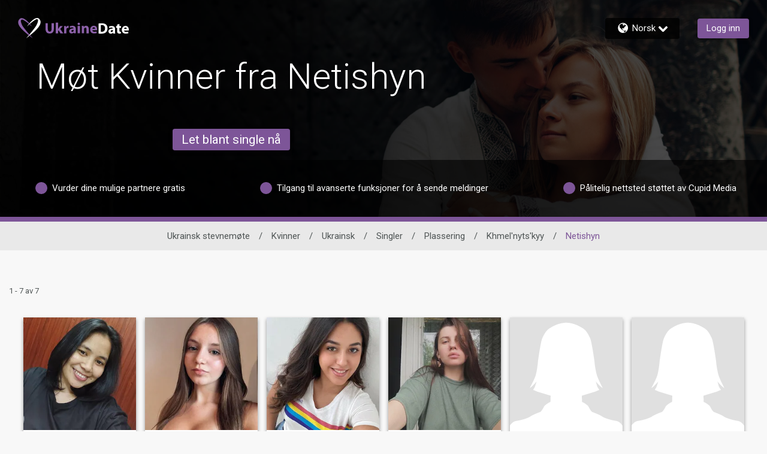

--- FILE ---
content_type: application/javascript
request_url: https://www.ukrainedate.com/ftBpCXu23D/DV/c3A1g2Fc/1aE5rGkkJkpGhQiNib/WBIbQg/RV0/1a11IATEB
body_size: 172943
content:
(function(){if(typeof Array.prototype.entries!=='function'){Object.defineProperty(Array.prototype,'entries',{value:function(){var index=0;const array=this;return {next:function(){if(index<array.length){return {value:[index,array[index++]],done:false};}else{return {done:true};}},[Symbol.iterator]:function(){return this;}};},writable:true,configurable:true});}}());(function(){XE();rUn();gMn();var Lc=function(Td){var YS=Td%4;if(YS===2)YS=3;var pA=42+YS;var Wg;if(pA===42){Wg=function S6(Kq,s6){return Kq*s6;};}else if(pA===43){Wg=function AU(dF,l6){return dF+l6;};}else{Wg=function cF(Jg,b6){return Jg-b6;};}return Wg;};var jR=function(CR){var PS=CR[0]-CR[1];var Gg=CR[2]-CR[3];var wQ=CR[4]-CR[5];var Pg=TK["Math"]["sqrt"](PS*PS+Gg*Gg+wQ*wQ);return TK["Math"]["floor"](Pg);};var WF=function(xg,QS){return xg>QS;};var hU=function(BR){return -BR;};var dB=function(){return Ng.apply(this,[CP,arguments]);};var Cb=function(){return DL.apply(this,[qK,arguments]);};var lv=function(Fc,Rq){return Fc>>>Rq|Fc<<32-Rq;};var lq=function(){return TK["window"]["navigator"]["userAgent"]["replace"](/\\|"/g,'');};var NU=function(){return DL.apply(this,[OC,arguments]);};var YU=function wv(MA,QA){var zR=wv;for(MA;MA!=hf;MA){switch(MA){case Lm:{MA=tW;var KT=dc([],[]);var WT=dQ(Q9(r6,fq[Q9(fq.length,GF)]),NL);var Ib=nc[dq];for(var bT=jU;kS(bT,Ib.length);bT++){var YQ=WL(Ib,bT);var fS=WL(A9.SW,WT++);KT+=Ng(Rf,[hT(lA(hT(YQ,fS)),tT(YQ,fS))]);}}break;case FY:{MA+=U7;return ng;}break;case YG:{MA=hf;var C9=QA[VY];var dR=dc([],[]);for(var P6=Q9(C9.length,GF);Pd(P6,jU);P6--){dR+=C9[P6];}return dR;}break;case LC:{MA=hf;FB=[jU,tM,Hg,hU(EA),[jU],R9,[tM],hU(YA),CM,jU,hU(ZR),hU(GF),hU(Tg),IA,hA,hU(Kv),hA,[GF],hU(JA),kQ,lS,hU(ZR),GF,hU(tb),hU(zM),bq,tA,hU(ZR),Kv,hU(lS),hU(kT),xS,jU,hU(Fd),hU(hA),GF,Hg,hR,hU(CM),Hg,jU,hR,hU(tb),jb,hU(kd),[hR],ZR,GF,hU(hA),YA,Fd,jb,jU,kd,hU(Kv),kd,jU,mg,hU(mg),tb,jb,hU(JL),gT,hR,hU(Fd),GF,lS,NT,YA,[GF],hU(Kv),hU(FL),hA,tb,hU(Z6),hU(Fd),YA,hU(tM),XF,hU(tb),CM,hU(lS),tM,hU(ZR),CM,hU(tb),CM,jU,YA,hU(hR),hU(ZR),NL,hU(Fd),hU(Z6),hU(FL),hU(Fd),GF,lS,hU(mg),jU,jb,tM,Z6,hU(tA),Z6,Z6,hU(tM),hU(tb),jU,hU(jb),hA,hU(hA),hU(lS),hA,hU(YA),Z6,hU(WS),NL,hU(GF),Z6,hU(tb),GF,GF,hU(Z6),EA,hU(FL),tb,hU(CM),U9,hU(Fd),hU(jb),tA,FL,hU(jb),hU(Fd),CM,hU(qS),rQ,lS,hU(tb),ZR,hU(CM),jb,CM,lS,U9,hU(tM),U9,hU(Fd),tM,hU(jb),hU(ZR),hU(Fd),U9,hU(tb),ZR,hU(GR),kT,hU(tM),YA,hU(KU),CA,U9,hU(tM),U9,KU,jU,hU(hR),hU(tM),hU(mg),YA,NL,hU(Nd),Hg,CM,GF,hU(Z6),hU(zA),lb,hU(hR),hA,GF,hU(jb),hU(Kv),hU(Fd),CM,hU(UR),mg,hR,hU(tb),tA,U9,hU(GF),hU(xS),NT,YA,[GF],hU(dL),Vg,ZR,hU(GF),EL,jb,ZR,hU(lc),Id,hU(Fd),CM,hU(mg),YA,hU(CM),YA,hU(YA),lS,U9,hU(hv),kA,Z6,hU(FL),hU(ZR),hU(zF),hU(kd),tM,[tM],lS,hU(tb),GF,hU(ZR),GF,hU(Qd),[tb],jU,NL,hU(Hg),hU(jb),Fd,[jU],EA,hU(E9),CM,hU(FL),tM,hR,hU(mg),tM,CM,hU(tM),hU(ZR),hU(hA),U9,hU(bM),[tb],hU(GF),hU(Fd),jb,hU(kd),jb,GF,FL,hU(tA),hU(Fd),hU(Hg),U9,hU(Fd),jU,jU,bB,hU(zF),[hR],hU(jb),kd,hU(JL),FL,hU(ZR),lS,hU(ZR),GF,Fd,hU(jb),hU(lS),Fd,kd,jU,hU(LT),hv,hU(GF),hU(Z6),GF,hU(GF),hR,GF,hU(NT),hA,kd];}break;case nj:{MA=hf;return wv(Fn,[j6]);}break;case Uf:{if(Pd(RR,jU)){do{var gR=dQ(Q9(dc(RR,LB),fq[Q9(fq.length,GF)]),jc.length);var QU=WL(BQ,RR);var rA=WL(jc,gR);j6+=Ng(Rf,[hT(tT(lA(QU),lA(rA)),tT(QU,rA))]);RR--;}while(Pd(RR,jU));}MA=nj;}break;case rK:{while(kS(WB,KL.length)){f6()[KL[WB]]=hM(Q9(WB,tb))?function(){return fQ.apply(this,[Ff,arguments]);}:function(){var dS=KL[WB];return function(JR,VA,QB,tF){var vM=A9(OQ,VA,hM({}),tF);f6()[dS]=function(){return vM;};return vM;};}();++WB;}MA=hf;}break;case LP:{var XL=dQ(Q9(DM,fq[Q9(fq.length,GF)]),tb);var hX=FA[wF];MA-=WW;var tL=jU;}break;case D:{MA=hf;return Rv;}break;case tW:{MA=hf;return KT;}break;case zK:{MA-=JY;for(var wU=jU;kS(wU,Ad.length);++wU){pR()[Ad[wU]]=hM(Q9(wU,jb))?function(){return fQ.apply(this,[E7,arguments]);}:function(){var k9=Ad[wU];return function(qR,cv,XM){var tX=Xc.call(null,Qd,cv,XM);pR()[k9]=function(){return tX;};return tX;};}();}}break;case MC:{var YR=jU;MA-=L1;if(kS(YR,ZF.length)){do{var hq=WL(ZF,YR);var KA=WL(FM.tm,OT++);Rv+=Ng(Rf,[hT(lA(hT(hq,KA)),tT(hq,KA))]);YR++;}while(kS(YR,ZF.length));}}break;case I4:{var BQ=FA[UA];var RR=Q9(BQ.length,GF);MA-=tY;}break;case R1:{MA+=cY;Ld=[hU(Fd),CM,hU(CA),gT,hU(hR),YA,Fd,hU(Hg),jb,hU(hR),hA,hU(UR),mg,hR,hU(tb),kd,GF,hU(hA),lS,jb,jb,hU(tb),Fd,Z6,hU(Hg),E9,hU(Kv),tM,jb,hU(kd),jb,hU(YA),E9,CM,hU(FL),tM,hR,tM,kd,hU(jb),hU(Qd),Pv,ZR,hU(F9),Jv,Z6,U9,hU(CM),Fd,ZR,hU(FL),hU(hR),Kv,Fd,hU(CM),hU(JA),EL,hU(lS),Fd,hU(tb),kd,jU,hU(Hg),U9,hU(Fd),hU(ZR),Kv,hU(Z6),hU(hR),tA,jU,hU(tA),U9,hU(GF),lS,hR,hU(hR),hU(UR),[GF],hU(rQ),hA,hU(Fd),Fd,hR,Kv,hU(YA),hU(GF),jv,Z6,hU(ZR),hU(jb),jb,hU(U9),hU(Fd),[Fd],FL,hU(tA),hR,hU(Z6),Fd,hU(U9),EA,hU(mg),ZR,tb,hU(FL),Z6,hU(jb),hU(Fd),tb,hU(GR),Vg,U9,hU(Fd),hU(tb),CM,hU(Fd),hU(FL),hU(U9),hU(E9),[GF],hU(CM),hA,hU(lS),U9,hU(Kv),lS,hU(tb),Z6,hU(hA),tA,hU(jb),tA,hU(ZR),ZR,tb,hU(GR),rQ,EA,Z6,hU(FL),hU(ZR),FL,Z6,hU(tb),hU(Fd),tM,hU(Fd),tM,hU(qS),dL,hU(lS),[jU],GF,GF,GF,GF,GF,GF,GF,GF,GF,GF,GF,GF,tM,[jU],GF,GF,GF,GF,GF,GF,GF,GF,GF,GF,GF,GF,hU(zQ),GF,GF,GF,GF,GF,GF,GF,GF,GF,hU(tA),hU(hR),Z6,hU(tM),YA,hU(KU),[hR],hU(JL),xS,hU(kd),FL,hU(tA),hU(NT),dL,hU(hR),Fd,lS,hU(GF),hU(Z6),hU(FL),ZR,hU(hA),GF,tA,hU(tM),hU(hR),FL,hU(kd),Fd,Z6,Z6,GF,hU(hA),YA,Fd,ZR,hU(Fd),hU(CA),hv,hU(GF),hU(Z6),hU(Fd),hU(lS),[Fd],hU(w6),CA,hU(GF),U9,hU(Fd),hU(jb),hU(jb),jU,hU(tM),Kv,hU(Kv),Fd,Fd,U9,hU(GF),hU(GF),hU(CM),hU(CM),hA,hU(hR),hU(hA),YA,hU(Kv),hU(hR),hU(ZR),hU(jb),hR,hU(CM),tM,hU(EA),hU(ZR),hU(tM),YA,hU(Kv),hU(GF),hU(dL),rU,jU,hU(YA),NL,hU(mL),xS,hU(CM),jU,hU(GF),Kv,hU(GF),hR,GF,hU(hA),ZR,hU(GR),[hR],gT,E9];}break;case CG:{MA=zK;var Ad=QA[VY];Nc(Ad[jU]);}break;case Cm:{if(kS(tL,hX.length)){do{var LU=WL(hX,tL);var Xv=WL(Xc.XY,XL++);ng+=Ng(Rf,[hT(tT(lA(LU),lA(Xv)),tT(LU,Xv))]);tL++;}while(kS(tL,hX.length));}MA-=wN;}break;case Tm:{var qg=QA[VY];var UA=QA[l7];MA+=CC;var LB=QA[tE];var jc=FA[Ed];var j6=dc([],[]);}break;case zX:{MA+=mK;return [[rU,hU(YA),FL,U9,hU(zF),gT,tA,GF,hU(CM),FL,hU(FL),Kv],[],[],[hU(Kv),tb,Fd,tM,hU(YA)],[],[],[],[],[],[],[],[WS,U9,hU(Hg),Z6],[hU(mg),ZR,FL]];}break;case z4:{fq.push(q9);MA+=CK;Aq=function(Nb){return tv.apply(this,[BY,arguments]);};kM.call(null,IU,j1);fq.pop();}break;case OP:{var cQ=QA[VY];var wF=QA[l7];var DM=QA[tE];MA+=YN;var ng=dc([],[]);}break;case Ff:{c9=[hU(Kv),lS,hU(tb),FL,tM,hU(tb),hU(tb),Kv,hU(YA),GF,tA,hU(tM),jb,hU(lS),hU(Fd),ZR,hU(bM),jv,hU(Z6),jb,hU(YA),U9,hU(Fd),hU(Fd),CM,hU(LT),EL,hU(jb),tb,hU(hR),hU(kd),Kv,Fd,hU(jb),hU(ZR),YA,hU(Hg),YA,hU(lS),hU(jb),FL,JQ,hU(GF),hA,hU(N6),hU(kd),CM,hU(xS),xS,jU,hU(Fd),hU(FL),hU(tM),hA,hU(GF),hU(CM),Hg,U9,hU(ZR),hU(ZR),tA,hU(LT),rU,jU,hU(YA),NL,hU(lS),Qd,tM,hU(FL),[lS],hU(E9),ZR,hU(tA),tA,hU(hA),[jb],hU(JL),w6,jU,hU(Vg),[jU],GF,[ZR],hU(dL),rU,hU(YA),FL,U9,hU(tb),YA,hU(tA),tb,hU(lS),tb,jb,tA,hR,[jb],Fd,hU(ZR),GF,tM,hU(Kv),tb,hU(Z6),hU(Fd),YA,lS,jU,hU(hR),jb,hU(KQ),hU(ZR),jU,EA,hU(GF),hU(Z6),hU(FL),jb,jb,jU,U9,hU(Nd),EA,Qd,hU(JL),[ZR],hU(NL),lb,hU(U9),Z6,U9,hU(GF),hU(ZR),GF,hU(jb),kd,hU(GR),rQ,EA,KU,hU(tM),hU(ZR),YA,hU(ZR),U9,hU(GF),hU(Fd),CM,hU(UR),YA,tM,hU(tM),tb,hU(tb),CM,hU(Fd),tM,hU(rU),gT,hU(hR),jb,GF,Kv,hU(CA),GR,jb,hU(GR),kT,hU(Fd),hU(jb),Z6,hU(FL),lS,hU(Fd),jb,hU(hR),hU(tM),CM,hU(ZR),U9,hU(GF),hU(GF),hU(GF),Fd,U9,hU(Fd),hU(kd),hU(GF),ZR,tb,hU(FL),hU(FL),hA,hU(hR),hU(tb),tM,hU(GF),hU(FL),hU(tb),FL,hU(hR),hU(GF),YA,hU(Fd),tM,hU(kd),FL,U9,jU,EA,hU(kd),tM,hU(tM),FL,hU(Z6),lS,hU(tb),hU(kd),U9,YA,[lS],hU(EA),hA,hU(CM),ZR,hU(E9),Z6,Z6,tA,hU(kd),FL,hU(tA),[jb],hU(UR),[jU],jU,Kv,hU(ZR),Hg,GF,hU(gT),tA,hA,hU(ZR),FL,hU(KU),CA,hU(GF),hU(tb),jb,FL,hU(Z6),Hg,Kv,hR,hU(Kv),hU(U9),Fd,hU(kd),NL,jb,hU(tM),hU(U9),Kv,hU(FL),Z6,jb,CM,hU(hA),Hg,CM];MA=hf;}break;case g4:{var rR=QA[VY];var US=QA[l7];var vB=QA[tE];var Rv=dc([],[]);var OT=dQ(Q9(US,fq[Q9(fq.length,GF)]),tb);var ZF=DU[vB];MA+=QY;}break;case K1:{MA+=PN;var jQ=QA[VY];var r6=QA[l7];var qq=QA[tE];var dq=QA[BG];}break;case QK:{var ZS=QA[VY];FM=function(L9,MF,T9){return wv.apply(this,[g4,arguments]);};return LS(ZS);}break;case B1:{var Nv=QA[VY];MA+=PC;FM.tm=wv(YG,[Nv]);while(kS(FM.tm.length,Id))FM.tm+=FM.tm;}break;case kW:{fq.push(VR);LS=function(hL){return wv.apply(this,[B1,arguments]);};FM.call(null,VS,VR,NT);fq.pop();MA+=I;}break;case F7:{var KL=QA[VY];rv(KL[jU]);var WB=jU;MA+=Pf;}break;case Gj:{WR=[[GF,GF,GF,GF,GF,GF,GF,GF,GF,GF,GF,GF,GF],[R9,hU(Fd),tM,hU(Kv),ZR],[hA,hU(ZR),U9,hU(GF)],[],[CA,hU(ZR),GF]];MA+=QE;}break;case P0:{var vT=QA[VY];MA+=mP;A9=function(pM,Hd,zB,bA){return wv.apply(this,[K1,arguments]);};return rv(vT);}break;case Fn:{var Lg=QA[VY];Xc=function(BL,fR,RQ){return wv.apply(this,[OP,arguments]);};return Nc(Lg);}break;}}};var Wq=function(tg){return TK["unescape"](TK["encodeURIComponent"](tg));};var kU=function(){return [];};var GB=function(){vS=["\x61\x70\x70\x6c\x79","\x66\x72\x6f\x6d\x43\x68\x61\x72\x43\x6f\x64\x65","\x53\x74\x72\x69\x6e\x67","\x63\x68\x61\x72\x43\x6f\x64\x65\x41\x74"];};var bQ=function HL(Xb,Y6){'use strict';var vq=HL;switch(Xb){case Yn:{var NF=Y6[VY];var Vb=Y6[l7];var HQ;var MB;var pq;fq.push(OF);var jg;var OA=Qb()[nB(Fd)](GU,GF,FR,IS,rL);var QT=NF[cg(typeof pR()[g9(lS)],'undefined')?pR()[g9(E9)](rQ,rd,sL):pR()[g9(jb)](w6,DT,kq)](OA);for(jg=jU;kS(jg,QT[cg(typeof v6()[hg(FL)],'undefined')?v6()[hg(jU)](lc,fM,GF):v6()[hg(Fd)](GU,mq,WS)]);jg++){HQ=dQ(hT(Dl(Vb,tb),hs[U9]),QT[v6()[hg(jU)](hM({}),fM,GF)]);Vb*=lG[w5()[Us(E9)].call(null,jp,SY)]();Vb&=hs[Fd];Vb+=hs[jb];Vb&=hs[hR];MB=dQ(hT(Dl(Vb,tb),hs[U9]),QT[v6()[hg(jU)].call(null,s8,fM,GF)]);Vb*=hs[GF];Vb&=hs[Fd];Vb+=hs[jb];Vb&=hs[hR];pq=QT[HQ];QT[HQ]=QT[MB];QT[MB]=pq;}var hZ;return hZ=QT[B5()[vI(Hg)].apply(null,[lS,BX])](OA),fq.pop(),hZ;}break;case BG:{var bV=Y6[VY];fq.push(cs);if(cg(typeof bV,TJ(typeof B5()[vI(lS)],dc([],[][[]]))?B5()[vI(hR)](v3,Ck):B5()[vI(CM)].apply(null,[r3,x7]))){var fr;return fr=cg(typeof g2()[qt(tI)],dc([],[][[]]))?g2()[qt(ZR)](GF,Am,VZ):g2()[qt(U9)](zF,rL,R3),fq.pop(),fr;}var fZ;return fZ=bV[f6()[Qk(Nd)].apply(null,[jb,zj,Id,VS])](new (TK[f6()[Qk(Vg)].apply(null,[R9,YP,EA,Gk])])(TJ(typeof B5()[vI(UR)],dc('',[][[]]))?B5()[vI(hR)].call(null,dV,p5):B5()[vI(Vg)].apply(null,[RJ,E1]),g2()[qt(kT)](EL,RX,E9)),cg(typeof f6()[Qk(Vg)],'undefined')?f6()[Qk(zF)](Vg,mf,NV,j3):f6()[Qk(tb)](Fd,Kr,hM(jU),KV))[f6()[Qk(Nd)].call(null,V2,zj,bq,VS)](new (TK[f6()[Qk(Vg)](mL,YP,kd,Gk)])(g2()[qt(Nd)](hM(hM({})),r4,Xt),g2()[qt(kT)](Jv,RX,E9)),Oh()[Kh(Kv)](Fd,xG,hM([]),ll,xS))[f6()[Qk(Nd)](kQ,zj,hM(hM({})),VS)](new (TK[f6()[Qk(Vg)](kT,YP,Pv,Gk)])(cg(typeof B5()[vI(Vg)],'undefined')?B5()[vI(zF)].apply(null,[Z2,T4]):B5()[vI(hR)](xt,mI),g2()[qt(kT)].apply(null,[FL,RX,E9])),B5()[vI(GR)](Pv,Fj))[f6()[Qk(Nd)].apply(null,[mg,zj,NV,VS])](new (TK[f6()[Qk(Vg)].call(null,hM(hM(GF)),YP,NL,Gk)])(w5()[Us(Nd)](NV,xn),g2()[qt(kT)](U9,RX,E9)),Qb()[nB(ZR)](lZ,Fd,rQ,xG,V2))[f6()[Qk(Nd)](fh,zj,rU,VS)](new (TK[f6()[Qk(Vg)].apply(null,[zF,YP,tb,Gk])])(w5()[Us(Vg)].call(null,Id,rW),g2()[qt(kT)](hM(hM([])),RX,E9)),v6()[hg(zF)].apply(null,[Jv,rW,Vg]))[f6()[Qk(Nd)].call(null,kd,zj,Qd,VS)](new (TK[cg(typeof f6()[Qk(UR)],'undefined')?f6()[Qk(Vg)](EL,YP,m2,Gk):f6()[Qk(tb)].call(null,m2,Dr,hM(hM({})),ss)])(cg(typeof g2()[qt(kT)],dc('',[][[]]))?g2()[qt(Vg)].call(null,w6,FW,kA):g2()[qt(U9)].call(null,kl,gp,b5),g2()[qt(kT)].call(null,tM,RX,E9)),pR()[g9(GR)](U9,lc,Pj))[f6()[Qk(Nd)](F9,zj,C2,VS)](new (TK[f6()[Qk(Vg)].apply(null,[s8,YP,kd,Gk])])(g2()[qt(zF)].apply(null,[UR,bj,N6]),g2()[qt(kT)](fl,RX,E9)),g2()[qt(GR)](mg,T1,cD))[f6()[Qk(Nd)](kl,zj,tA,VS)](new (TK[f6()[Qk(Vg)].call(null,hM([]),YP,Mh,Gk)])(w5()[Us(zF)](rL,JN),g2()[qt(kT)].call(null,w6,RX,E9)),f6()[Qk(GR)](dL,GX,fl,Rk))[TJ(typeof pR()[g9(rQ)],'undefined')?pR()[g9(jb)].call(null,hM(hM(jU)),wB,Kt):pR()[g9(Nd)](kA,RD,H1)](jU,Xt),fq.pop(),fZ;}break;case Ff:{var OD=Y6[VY];var UI=Y6[l7];var Dp;fq.push(Mt);return Dp=dc(TK[B5()[vI(lS)](IA,cz)][B5()[vI(zA)].apply(null,[Tk,Lk])](x5(TK[B5()[vI(lS)](IA,cz)][cg(typeof g2()[qt(UR)],dc([],[][[]]))?g2()[qt(zA)](nl,r5,rL):g2()[qt(U9)].apply(null,[mp,vk,KV])](),dc(Q9(UI,OD),GF))),OD),fq.pop(),Dp;}break;case Gj:{var Fk=Y6[VY];fq.push(b5);var lh=new (TK[Oh()[Kh(CM)].apply(null,[ZR,Kz,Cr,lr,Z6])])();var Uk=lh[TJ(typeof Qb()[nB(hR)],dc(g2()[qt(ZR)](tM,WC,VZ),[][[]]))?Qb()[nB(FL)].call(null,kl,xl,Z6,OH,jv):Qb()[nB(lS)](lb,U9,G3,dp,Tg)](Fk);var Pp=g2()[qt(ZR)](tA,WC,VZ);Uk[v6()[hg(NT)].apply(null,[V2,QP,cD])](function(Sl){fq.push(gI);Pp+=TK[cg(typeof f6()[Qk(hR)],dc([],[][[]]))?f6()[Qk(tM)](lS,XK,rU,Id):f6()[Qk(tb)].call(null,Tg,X3,hM(GF),b3)][f6()[Qk(YA)].call(null,OQ,DN,hM(jU),rd)](Sl);fq.pop();});var JI;return JI=TK[Xk()[pk(jU)].call(null,Vg,hR,R9,YD)](Pp),fq.pop(),JI;}break;case LY:{fq.push(sV);var c5;return c5=TK[w5()[Us(GR)].call(null,Mh,lt)][TJ(typeof D2()[HZ(jb)],dc(TJ(typeof g2()[qt(jb)],'undefined')?g2()[qt(U9)](hM(jU),Or,E3):g2()[qt(ZR)](GF,Is,VZ),[][[]]))?D2()[HZ(tM)](Ol,EL,OQ,KD,KQ):D2()[HZ(Hg)].apply(null,[II,hM(hM([])),KQ,Tz,tb])],fq.pop(),c5;}break;case sX:{var wH;fq.push(Ct);return wH=new (TK[B5()[vI(KU)](FL,OE)])()[cg(typeof g2()[qt(CM)],'undefined')?g2()[qt(w6)](XH,XP,zF):g2()[qt(U9)](hM(hM([])),IJ,Tp)](),fq.pop(),wH;}break;case zX:{fq.push(AV);var Ez=[TJ(typeof B5()[vI(Pv)],'undefined')?B5()[vI(hR)](hh,j8):B5()[vI(rU)](Rk,X8),Xk()[pk(ZR)].call(null,VS,CM,dV,tt),B5()[vI(LT)](mg,rE),TJ(typeof f6()[Qk(E9)],dc([],[][[]]))?f6()[Qk(tb)](bB,QD,JA,CM):f6()[Qk(KU)].apply(null,[ZR,C7,Jv,Kv]),g2()[qt(CA)].call(null,R9,zJ,XF),w5()[Us(qS)].call(null,kl,w3),f6()[Qk(EL)].apply(null,[Fd,R4,bB,Fd]),cg(typeof v6()[hg(GR)],dc('',[][[]]))?v6()[hg(CA)].apply(null,[zF,r4,RJ]):v6()[hg(Fd)].call(null,XF,Vh,Jr),f6()[Qk(rU)].apply(null,[hM({}),Xj,hM({}),EL]),B5()[vI(xS)].call(null,YA,Yj),D2()[HZ(hA)].apply(null,[Ph,jU,Pv,Nd,R9]),Oh()[Kh(YA)].call(null,YA,nz,Bt,m2,Kv),f6()[Qk(LT)](V2,vW,EL,KU),w5()[Us(x3)](xr,BN),w5()[Us(KU)](tM,ZC),f6()[Qk(xS)](VS,Vm,UR,qH),v6()[hg(qS)](kT,Lf,Hg),v6()[hg(x3)].apply(null,[Ir,LK,Mh]),w5()[Us(EL)].apply(null,[hA,NG]),f6()[Qk(hv)](R9,Pn,KQ,OQ),TJ(typeof w5()[Us(CM)],dc('',[][[]]))?w5()[Us(FL)].call(null,Yk,wI):w5()[Us(rU)].call(null,w2,Nj),B5()[vI(hv)](tH,zk),B5()[vI(kA)](Id,A1),cg(typeof f6()[Qk(LT)],'undefined')?f6()[Qk(kA)](hA,dN,IU,Bt):f6()[Qk(tb)].apply(null,[WS,H5,Cr,cH]),g2()[qt(qS)].apply(null,[Mt,l0,RJ]),w5()[Us(LT)](Ed,cm),TJ(typeof g2()[qt(Pv)],'undefined')?g2()[qt(U9)](JA,tI,w2):g2()[qt(x3)].call(null,N6,TX,x3)];if(K3(typeof TK[w5()[Us(w6)].call(null,lb,DH)][D2()[HZ(EA)].call(null,I8,hM(hM({})),tA,rz,tM)],f6()[Qk(ZR)].apply(null,[hM(hM(GF)),f4,rQ,x3]))){var IV;return fq.pop(),IV=null,IV;}var V3=Ez[TJ(typeof v6()[hg(KU)],'undefined')?v6()[hg(Fd)].call(null,IA,tp,W5):v6()[hg(jU)].apply(null,[Kv,Hz,GF])];var Nl=TJ(typeof g2()[qt(jv)],'undefined')?g2()[qt(U9)].call(null,Tg,WD,Fp):g2()[qt(ZR)](hM(GF),mt,VZ);for(var MD=jU;kS(MD,V3);MD++){var rH=Ez[MD];if(cg(TK[w5()[Us(w6)].apply(null,[lb,DH])][D2()[HZ(EA)].apply(null,[I8,hM(hM([])),m2,rz,tM])][rH],undefined)){Nl=g2()[qt(ZR)](dL,mt,VZ)[g2()[qt(R9)](bq,Dj,pV)](Nl,Qb()[nB(Kv)].apply(null,[hv,GF,sH,L2,VS]))[g2()[qt(R9)](bB,Dj,pV)](MD);}}var Sh;return fq.pop(),Sh=Nl,Sh;}break;case cn:{var TZ;fq.push(kV);return TZ=TJ(typeof TK[B5()[vI(kd)].call(null,tb,A0)][pR()[g9(KU)](hR,Y5,IC)],w5()[Us(kd)](Bt,s4))||TJ(typeof TK[B5()[vI(kd)].call(null,tb,A0)][cg(typeof B5()[vI(EA)],dc('',[][[]]))?B5()[vI(JQ)].call(null,nl,hm):B5()[vI(hR)].apply(null,[Gt,p8])],w5()[Us(kd)].apply(null,[Bt,s4]))||TJ(typeof TK[B5()[vI(kd)](tb,A0)][v6()[hg(KU)].call(null,IA,Om,nl)],w5()[Us(kd)].call(null,Bt,s4)),fq.pop(),TZ;}break;case mE:{fq.push(Id);try{var WI=fq.length;var fD=hM(hM(VY));var LJ;return LJ=hM(hM(TK[B5()[vI(kd)](tb,Rt)][Oh()[Kh(Hg)].apply(null,[kd,fI,hM(hM({})),R9,tb])])),fq.pop(),LJ;}catch(hk){fq.splice(Q9(WI,GF),Infinity,Id);var Nr;return fq.pop(),Nr=hM([]),Nr;}fq.pop();}break;case kW:{fq.push(Zk);try{var FZ=fq.length;var P3=hM(l7);var DI;return DI=hM(hM(TK[B5()[vI(kd)](tb,Xs)][mJ()[Nh(YA)].apply(null,[bq,lS,lS,lS,kJ,Qd])])),fq.pop(),DI;}catch(U5){fq.splice(Q9(FZ,GF),Infinity,Zk);var mV;return fq.pop(),mV=hM(l7),mV;}fq.pop();}break;case D:{fq.push(Ts);var M5;return M5=hM(hM(TK[B5()[vI(kd)].apply(null,[tb,zf])][cg(typeof Oh()[Kh(lS)],dc([],[][[]]))?Oh()[Kh(hA)](FL,UD,hM({}),Vg,Mt):Oh()[Kh(E9)].call(null,cr,hV,Mt,jH,xS)])),fq.pop(),M5;}break;case LX:{fq.push(Bh);try{var m5=fq.length;var ZV=hM({});var wZ=dc(TK[f6()[Qk(JQ)](jb,G,hM(GF),F5)](TK[B5()[vI(kd)](tb,ND)][g2()[qt(KU)].call(null,hM([]),Wf,xV)]),QV(TK[f6()[Qk(JQ)](GF,G,hM(hM(jU)),F5)](TK[B5()[vI(kd)](tb,ND)][cg(typeof g2()[qt(jv)],dc([],[][[]]))?g2()[qt(EL)](hM(hM({})),IY,A3):g2()[qt(U9)].apply(null,[hA,D8,Cr])]),GF));wZ+=dc(QV(TK[cg(typeof f6()[Qk(ZR)],dc([],[][[]]))?f6()[Qk(JQ)].apply(null,[EA,G,hM(jU),F5]):f6()[Qk(tb)].call(null,Bt,Dr,U9,At)](TK[B5()[vI(kd)].call(null,tb,ND)][TJ(typeof pR()[g9(NL)],dc([],[][[]]))?pR()[g9(jb)].call(null,rQ,B2,D5):pR()[g9(EL)].call(null,hM(hM([])),zQ,c2)]),Fd),QV(TK[f6()[Qk(JQ)](KU,G,hv,F5)](TK[B5()[vI(kd)].call(null,tb,ND)][g2()[qt(rU)](Tg,Kz,Z2)]),jb));wZ+=dc(QV(TK[f6()[Qk(JQ)](IU,G,KQ,F5)](TK[B5()[vI(kd)](tb,ND)][B5()[vI(mL)](xS,qn)]),hR),QV(TK[f6()[Qk(JQ)](hM(hM({})),G,VZ,F5)](TK[B5()[vI(kd)].call(null,tb,ND)][g2()[qt(LT)].apply(null,[kd,vr,jD])]),hs[EA]));wZ+=dc(QV(TK[f6()[Qk(JQ)].apply(null,[qr,G,mp,F5])](TK[TJ(typeof B5()[vI(EL)],dc([],[][[]]))?B5()[vI(hR)](P5,qD):B5()[vI(kd)].apply(null,[tb,ND])][TJ(typeof B5()[vI(KU)],dc([],[][[]]))?B5()[vI(hR)](ws,sI):B5()[vI(Id)](jb,N0)]),hs[mg]),QV(TK[f6()[Qk(JQ)].apply(null,[hM([]),G,hM([]),F5])](TK[B5()[vI(kd)].call(null,tb,ND)][g2()[qt(xS)](CA,Fh,Vg)]),tM));wZ+=dc(QV(TK[f6()[Qk(JQ)](hM(hM(jU)),G,hM(hM({})),F5)](TK[B5()[vI(kd)](tb,ND)][f6()[Qk(mL)].call(null,XF,Wr,Tg,Ed)]),tb),QV(TK[f6()[Qk(JQ)].apply(null,[E9,G,zA,F5])](TK[B5()[vI(kd)].call(null,tb,ND)][v6()[hg(EL)](zM,lP,xh)]),FL));wZ+=dc(QV(TK[f6()[Qk(JQ)](U9,G,bq,F5)](TK[TJ(typeof B5()[vI(GF)],dc('',[][[]]))?B5()[vI(hR)].call(null,r3,EA):B5()[vI(kd)](tb,ND)][Qb()[nB(kd)](hM(hM(GF)),EA,jU,EV,kT)]),tA),QV(TK[TJ(typeof f6()[Qk(EL)],'undefined')?f6()[Qk(tb)].apply(null,[xS,Mp,xh,mp]):f6()[Qk(JQ)](hM(hM(jU)),G,V2,F5)](TK[B5()[vI(kd)](tb,ND)][Xk()[pk(lS)].apply(null,[kl,E9,rB,EV])]),ZR));wZ+=dc(QV(TK[cg(typeof f6()[Qk(Nd)],'undefined')?f6()[Qk(JQ)].call(null,xh,G,CM,F5):f6()[Qk(tb)](LT,x8,FL,ms)](TK[B5()[vI(kd)].call(null,tb,ND)][TJ(typeof mJ()[Nh(YA)],dc([],[][[]]))?mJ()[Nh(GF)](kd,Ir,nH,S8,tH,w6):mJ()[Nh(Hg)](x3,KQ,Hg,hr,EV,KU)]),hs[R9]),QV(TK[f6()[Qk(JQ)].apply(null,[EA,G,x3,F5])](TK[TJ(typeof B5()[vI(rU)],dc('',[][[]]))?B5()[vI(hR)](Et,mk):B5()[vI(kd)](tb,ND)][cg(typeof pR()[g9(Hg)],dc('',[][[]]))?pR()[g9(rU)](dL,Id,SX):pR()[g9(jb)].apply(null,[gT,c2,DV])]),Kv));wZ+=dc(QV(TK[f6()[Qk(JQ)](hM(hM(jU)),G,hM({}),F5)](TK[B5()[vI(kd)].call(null,tb,ND)][cg(typeof f6()[Qk(mL)],dc('',[][[]]))?f6()[Qk(Id)].call(null,V2,p7,Hg,Jk):f6()[Qk(tb)](hM([]),qS,hM(jU),Er)]),kd),QV(TK[TJ(typeof f6()[Qk(Id)],dc([],[][[]]))?f6()[Qk(tb)](NT,GH,GF,st):f6()[Qk(JQ)].call(null,hM(jU),G,hM(jU),F5)](TK[B5()[vI(kd)](tb,ND)][mJ()[Nh(hA)](jb,kT,hA,sZ,EV,bM)]),lG[f6()[Qk(KQ)].call(null,VS,Hq,LT,KQ)]()));wZ+=dc(QV(TK[f6()[Qk(JQ)].apply(null,[kl,G,jb,F5])](TK[B5()[vI(kd)].call(null,tb,ND)][w5()[Us(xS)].apply(null,[Rk,YT])]),E9),QV(TK[f6()[Qk(JQ)](hM(GF),G,FL,F5)](TK[B5()[vI(kd)].call(null,tb,ND)][g2()[qt(hv)](OQ,Ak,JL)]),hs[Qd]));wZ+=dc(QV(TK[cg(typeof f6()[Qk(qS)],dc('',[][[]]))?f6()[Qk(JQ)].apply(null,[Fd,G,kQ,F5]):f6()[Qk(tb)](GF,X2,hM(hM(GF)),zI)](TK[B5()[vI(kd)](tb,ND)][TJ(typeof B5()[vI(FL)],'undefined')?B5()[vI(hR)].apply(null,[GJ,tI]):B5()[vI(KQ)].call(null,Nd,SD)]),hs[NL]),QV(TK[f6()[Qk(JQ)](hM(hM([])),G,E9,F5)](TK[B5()[vI(kd)].call(null,tb,ND)][pR()[g9(LT)].apply(null,[lc,xV,Ec])]),hA));wZ+=dc(QV(TK[f6()[Qk(JQ)](hM(hM(GF)),G,kT,F5)](TK[B5()[vI(kd)](tb,ND)][w5()[Us(hv)](UR,ZM)]),EA),QV(TK[cg(typeof f6()[Qk(x3)],dc('',[][[]]))?f6()[Qk(JQ)].call(null,UR,G,Vg,F5):f6()[Qk(tb)].call(null,hM(jU),Ll,rU,Pz)](TK[B5()[vI(kd)](tb,ND)][Qb()[nB(CM)].apply(null,[tM,Qd,MZ,EV,IA])]),mg));wZ+=dc(QV(TK[f6()[Qk(JQ)].call(null,KU,G,Hg,F5)](TK[B5()[vI(kd)](tb,ND)][B5()[vI(N6)].apply(null,[Jv,KR])]),R9),QV(TK[f6()[Qk(JQ)](R9,G,GR,F5)](TK[B5()[vI(kd)](tb,ND)][Xk()[pk(Kv)](Ed,mg,N5,EV)]),Qd));wZ+=dc(QV(TK[f6()[Qk(JQ)].call(null,bq,G,mg,F5)](TK[B5()[vI(kd)](tb,ND)][cg(typeof v6()[hg(EA)],'undefined')?v6()[hg(rU)](Z6,Q6,CI):v6()[hg(Fd)](EL,v8,JJ)]),NL),QV(TK[f6()[Qk(JQ)](hM(GF),G,tA,F5)](TK[B5()[vI(kd)].apply(null,[tb,ND])][TJ(typeof pR()[g9(E9)],dc([],[][[]]))?pR()[g9(jb)].apply(null,[GU,NL,rL]):pR()[g9(xS)].call(null,E9,FD,Pl)]),bM));wZ+=dc(QV(TK[f6()[Qk(JQ)].apply(null,[hM(hM(jU)),G,N6,F5])](TK[B5()[vI(kd)].call(null,tb,ND)][v6()[hg(LT)].apply(null,[hM(hM({})),qv,Id])]),rQ),QV(TK[f6()[Qk(JQ)](tM,G,lc,F5)](TK[B5()[vI(kd)](tb,ND)][w5()[Us(kA)].call(null,IA,Cv)]),WS));wZ+=dc(QV(TK[f6()[Qk(JQ)](m2,G,hM(jU),F5)](TK[TJ(typeof B5()[vI(lb)],'undefined')?B5()[vI(hR)](PJ,gp):B5()[vI(kd)](tb,ND)][D2()[HZ(mg)](KJ,XH,GR,hl,Qd)]),tI),QV(TK[f6()[Qk(JQ)].apply(null,[fh,G,m2,F5])](TK[B5()[vI(kd)](tb,ND)][g2()[qt(kA)].apply(null,[mL,Yj,JQ])]),gT));wZ+=dc(QV(TK[f6()[Qk(JQ)].apply(null,[zF,G,bM,F5])](TK[B5()[vI(kd)].apply(null,[tb,ND])][pR()[g9(hv)].apply(null,[lZ,c3,GL])]),Pv),QV(TK[cg(typeof f6()[Qk(ZR)],dc('',[][[]]))?f6()[Qk(JQ)](hM(hM({})),G,hM({}),F5):f6()[Qk(tb)](kA,Mr,lS,Mp)](TK[B5()[vI(kd)](tb,ND)][B5()[vI(IA)](qs,ds)]),lb));wZ+=dc(dc(QV(TK[TJ(typeof f6()[Qk(hv)],'undefined')?f6()[Qk(tb)](ZR,rh,mg,sV):f6()[Qk(JQ)](CM,G,hM([]),F5)](TK[B5()[vI(Kv)].apply(null,[lZ,zl])][B5()[vI(Jv)](rU,D3)]),UR),QV(TK[f6()[Qk(JQ)](rL,G,LT,F5)](TK[B5()[vI(kd)].call(null,tb,ND)][g2()[qt(JQ)].apply(null,[hM(hM(jU)),f2,tH])]),jv)),QV(TK[f6()[Qk(JQ)](lc,G,hM(hM(jU)),F5)](TK[B5()[vI(kd)].apply(null,[tb,ND])][g2()[qt(mL)](Nd,RM,Pv)]),NT));var rV;return rV=wZ[f6()[Qk(dL)](rU,Qq,mp,hA)](),fq.pop(),rV;}catch(T8){fq.splice(Q9(m5,GF),Infinity,Bh);var HI;return HI=g2()[qt(tM)].apply(null,[xS,KS,KQ]),fq.pop(),HI;}fq.pop();}break;case WE:{var n3=Y6[VY];fq.push(RV);try{var rZ=fq.length;var Yl=hM(hM(VY));if(TJ(n3[w5()[Us(w6)](lb,Qh)][pR()[g9(kA)](mg,F9,SA)],undefined)){var PD;return PD=cg(typeof f6()[Qk(jb)],'undefined')?f6()[Qk(N6)].apply(null,[hM([]),UV,hM(hM(jU)),fl]):f6()[Qk(tb)].call(null,WS,gZ,E9,ft),fq.pop(),PD;}if(TJ(n3[w5()[Us(w6)](lb,Qh)][pR()[g9(kA)](NV,F9,SA)],hM({}))){var Qz;return Qz=g2()[qt(tM)].apply(null,[Nd,BN,KQ]),fq.pop(),Qz;}var ls;return ls=g2()[qt(tA)](qS,EZ,zM),fq.pop(),ls;}catch(Uz){fq.splice(Q9(rZ,GF),Infinity,RV);var AJ;return AJ=w5()[Us(JQ)](Wp,Kz),fq.pop(),AJ;}fq.pop();}break;case qX:{var Ah=Y6[VY];var Lt=Y6[l7];fq.push(Ks);if(q5(typeof TK[B5()[vI(Kv)](lZ,MN)][v6()[hg(xS)](Mh,Hv,lc)],f6()[Qk(ZR)](hM(GF),wq,hA,x3))){TK[B5()[vI(Kv)].call(null,lZ,MN)][v6()[hg(xS)].call(null,hM(jU),Hv,lc)]=(cg(typeof g2()[qt(Vg)],'undefined')?g2()[qt(ZR)].call(null,VS,NA,VZ):g2()[qt(U9)](hM(hM({})),g8,fI))[g2()[qt(R9)](hM(hM(GF)),G9,pV)](Ah,f6()[Qk(CM)].apply(null,[ZR,IL,mL,R9]))[g2()[qt(R9)](U9,G9,pV)](Lt,w5()[Us(mL)].call(null,rd,IY));}fq.pop();}break;case B1:{var lp=Y6[VY];var IZ=Y6[l7];fq.push(jp);if(hM(SV(lp,IZ))){throw new (TK[cg(typeof w5()[Us(dL)],'undefined')?w5()[Us(CM)](dL,U3):w5()[Us(FL)](G3,pI)])(f6()[Qk(Jv)].apply(null,[Tg,zH,hM(GF),kd]));}fq.pop();}break;case kf:{var gr=Y6[VY];var s2=Y6[l7];fq.push(Ok);var LD=s2[cg(typeof g2()[qt(JQ)],dc('',[][[]]))?g2()[qt(qr)](hM(hM(jU)),AS,rJ):g2()[qt(U9)].call(null,IA,hJ,cr)];var Bz=s2[w5()[Us(IA)].apply(null,[Pv,E1])];var G2=s2[pR()[g9(qr)].call(null,WS,sJ,MM)];var YI=s2[Qb()[nB(EA)](Kv,E9,qJ,G,EL)];var Vr=s2[f6()[Qk(Ir)](VZ,VU,Hg,qZ)];var FH=s2[TJ(typeof g2()[qt(NL)],'undefined')?g2()[qt(U9)](rQ,hR,fM):g2()[qt(fl)](m2,Op,lS)];var z2=s2[v6()[hg(mL)](rQ,MT,IU)];var mz=s2[cg(typeof B5()[vI(xS)],dc('',[][[]]))?B5()[vI(Ir)](rd,SM):B5()[vI(hR)](j2,lJ)];var Kp;return Kp=g2()[qt(ZR)](KQ,LL,VZ)[TJ(typeof g2()[qt(xS)],'undefined')?g2()[qt(U9)].apply(null,[hM(hM([])),fs,fJ]):g2()[qt(R9)](mL,Ud,pV)](gr)[g2()[qt(R9)](hM(hM(GF)),Ud,pV)](LD,Qb()[nB(Kv)](KQ,GF,sH,bh,kT))[cg(typeof g2()[qt(bM)],'undefined')?g2()[qt(R9)](XH,Ud,pV):g2()[qt(U9)](Vg,Bk,F8)](Bz,Qb()[nB(Kv)](IA,GF,sH,bh,GR))[g2()[qt(R9)](hv,Ud,pV)](G2,Qb()[nB(Kv)](jv,GF,sH,bh,fl))[g2()[qt(R9)](x3,Ud,pV)](YI,Qb()[nB(Kv)](hM({}),GF,sH,bh,fh))[g2()[qt(R9)].call(null,hM([]),Ud,pV)](Vr,Qb()[nB(Kv)].call(null,hM(hM({})),GF,sH,bh,m2))[g2()[qt(R9)](Pv,Ud,pV)](FH,Qb()[nB(Kv)](Z6,GF,sH,bh,Ed))[TJ(typeof g2()[qt(mL)],'undefined')?g2()[qt(U9)].apply(null,[JQ,xS,vJ]):g2()[qt(R9)](jb,Ud,pV)](z2,Qb()[nB(Kv)].apply(null,[OQ,GF,sH,bh,Uh]))[g2()[qt(R9)](hM(hM(GF)),Ud,pV)](mz,Xk()[pk(Fd)](mg,GF,NH,br)),fq.pop(),Kp;}break;case YX:{fq.push(YJ);var RH=hM(l7);try{var Tl=fq.length;var XJ=hM({});if(TK[B5()[vI(kd)](tb,OZ)][mJ()[Nh(YA)].apply(null,[jU,zQ,lS,lS,x2,hM(jU)])]){TK[TJ(typeof B5()[vI(hR)],dc('',[][[]]))?B5()[vI(hR)](LZ,rJ):B5()[vI(kd)].apply(null,[tb,OZ])][mJ()[Nh(YA)](tI,bB,lS,lS,x2,JL)][pR()[g9(kQ)].call(null,jU,hv,Gr)](w5()[Us(bB)](xS,Al),TJ(typeof B5()[vI(R9)],dc([],[][[]]))?B5()[vI(hR)](UR,UZ):B5()[vI(rL)](CI,Sp));TK[B5()[vI(kd)].call(null,tb,OZ)][mJ()[Nh(YA)](kT,EL,lS,lS,x2,hv)][pR()[g9(Ir)].apply(null,[jU,x3,z3])](w5()[Us(bB)].apply(null,[xS,Al]));RH=hM(VY);}}catch(vs){fq.splice(Q9(Tl,GF),Infinity,YJ);}var Ds;return fq.pop(),Ds=RH,Ds;}break;case LP:{fq.push(wz);var H3=g2()[qt(VS)].apply(null,[bB,kI,nl]);var K5=cg(typeof D2()[HZ(Kv)],'undefined')?D2()[HZ(rQ)](E3,hM(hM([])),rU,M2,qr):D2()[HZ(tM)].apply(null,[El,hM(hM({})),V2,NV,dZ]);for(var pr=hs[Z6];kS(pr,J8);pr++)H3+=K5[g2()[qt(lS)](N6,sS,UR)](TK[B5()[vI(lS)](IA,zs)][B5()[vI(zA)](Tk,kB)](x5(TK[B5()[vI(lS)](IA,zs)][g2()[qt(zA)].call(null,U9,Rs,rL)](),K5[v6()[hg(jU)].apply(null,[EL,Hr,GF])])));var jk;return fq.pop(),jk=H3,jk;}break;}};var TJ=function(n2,A5){return n2===A5;};var F3=function(){return ["#8.H84_85","*S479$","T","<,.^75",";3.)W>4W.9\"\"","46S(1","\\>2f(\x3f9#O\"6S6","\x3f#\x4033(!T//Y4","46S4","3\'E\'#I46S($4","X4\"S\n\x3f$\"O2","&","E9\"$<O","E9\"()U","+#D<\x3f\x3f!Z5%S","<4W4$((","X4(P3\" \tV:/Z4)>^(5","S/2F`\fb",")#Y>\x07w(8^82","=/D)$","(%#8R6#f614;I2!^.","W:5B>))C ","6X",")5.>^/","z8 )r","6Z;$+#I6","`Cjw\f","-,\x40-5.4ky3#I.3&1:XSxqPG\x40UCs3BU","\bz","3X","5!)V>(B%! r\x3f","+s+~(<! W7*","(2E","/Z\x3f(-_>4","}a\fnh1","2 cd\x3f\'B;","%^\x3f3&.T#","R<X.","<\"-_2(Q","D","6:(",">8B7#","&, N>\tP","esy\f9152eju0\nm:hyes*W7 ((d\x07D(14h","4S+%(\x3fO\f\']\x3f\"/P",")%H+\'B98\b4X>6B3\x3f#","\n%>$v:(W=5\x3f","= Z/ Y(=)I(/Y4","/)f(9 %O20S",". R>(B","H/4S\x3f$\f(_)#E)",">;L","\r-\"(w","S,5#8","F5\"9","4(D\x3f1)5H/\'B\x3f3%-U<#","/Z7*S>\x00%-U/)[","Q*%^5\"Y(",">%A>",">9 ","$\"\tW>+S4$","+^/S;4!)H(D5\'>)I\'B;","%Y5;$)","=/X;<!5w4%","P","6R+Y>5","3P<5\x3f","(T5#","U.+T\x3f\"","U(5,8^*S75#8"," P6","2$9<ti","v\'q","7\'E.",")X1549K","2E","U5<!)X/S;4!)H(_=>, H","+-V2*O","i<()>R-#D5;-W.\'B\x3f",">9><Z/%^&(\"O"," [<! W7","\n#T<*Sz,>O3ff6%*aR5",":)Y0/B\b^>4u5>#)X//Y4","\x07F*<(Z\"S.%=","(3U95>\x3f","W6<","8=`8^7#[\x3f$\x3f5","9>lU42;p;-W2\"\x3f>8!-\'Z/5m#]{2O*5m^)+_)#$#U\'[\x3f","25q\x3f>(>Z/)D%#/O2)X",":1S)\x3f %N6",":^5\"Y(b","\x3f)H>2","&$\x3fR9/Z3$4O:2S","/#(>z<#X.,8Z","\b","+^/B5\",+^6R;$(\x3f","!Z+","\"^,","(V-*","!Y","n","##I6\'Z"," \x3f#V+2","+#I\'U2","9Z\x3f",")I-/U\x3f\x07\">P>4u5>9-R5#D","\"]:5","","9$I41","= )x52","9<(-I(B\x3f\";-W","8\x3f#V>ffmR>1S(","5\x07oc","Z\x3f6","65B","bcit",";(5","F59#8^)O*5","<39","T/2/ ^(","\t) .T7","u\x07e\tm\br~z","I:(R5=r",",/X>\x3f:X46S\"\x3f#I","\"T,","-8$/S"];};var wr=function(){return DL.apply(this,[X4,arguments]);};var x5=function(jV,M8){return jV*M8;};var kS=function(GI,Q5){return GI<Q5;};var L8=function(){return ["O&1"," YK!5sX].!","DHdSCW40Z,QLSw* \x07S","*","9PIf/*Wv%3S","\t","& ./+WSm*6","\t;4,[NU,7","R\v3","IYfX\x40!5","\x07","z;!4{A\\59","SQ",")*/_J)E","0\x40-+BJF(+O#91\nW+]SG6+BJ\n","!3t\\Y60)+4","J]#:\',%4QQN- B","]807\r\x3f","C\r!+R]","J705_\x40_","!","\"XOZ,01P","h","$B","#.!PHD0,e\x40\'/~OK("," *]\x40!*&TB]$","7W]L%"," 8yp,E&\'Q5W*#S\\]2\n,","B,+_\rP%%ZK","\\L4","ZM&","\\);",".4i\\","#\v","P~r&","\x00WV",">\'=qND-1BJ\n1S\x40L","\n\t"," *F\x40!#","OS","Y4!!2\v=PH","QU -E","","\fPG.","h\x3f\x07","","M.1$<","SOT9;][N\x00H,+PfP-)","v!!4W>4WYU","3*X\x40 (A\x40","1R","*\"NZt/6",",4\t68\x07KHQ,6b9","E*6\x00Z\v\\",")9tk_lf\x40LfeD.jExTA|`P3]4vAyD^d",":WYUn)QQI7\"X]W2","1_B","9Pm","[Qt_\roi","#&","|7\n&G","CW:,.;LYO","R*","O(0.","5MJR*\'ZQ\'/W\x40_%","hA","H~/#0z\f\x40 j-sVl)J*I.","5","SI\'\"",",&DJO!\'-LNO <","*&","*UP","4\n247LjS0,X","#,QQU&7","9\bLUH7,SJH73\\]4 \b,Y](LUH7,SJS(2S\x00","$ZG].!2\',","A\\L","|PC","d\'Y\vD\"&_B]$oZ]+JNO$eYJGd\"XMW$0b,_URc&WD\x070\"D]/ 1xQZSU+ Pz\vQ\r*v\\Y.2l","%7[V","VW\"\x00W\bI ","Q\v1$^MY.6.","_O  W\bI",".XJ]8","\n\t\bQK U\"1","N-+UL\v*","W72ZZv!8","(\ni","O\x00U0","4[[U&SA","D7$Z","#\v","%W-x%H&2D","\"5\x00`W-(X"," <[JO&e3YQ*3j]#\'2\r6qE6)","WLJ5%","iJJ)#0&/L]Q&!",",__","!P]","!3wLr*\"WV","H","\r9LYU\r*S","YH74WI]","7 [","\x07AR","\x076","\\","ZO*6","MUO\")","_Rq",")B\x40\x07(C\x40L","*1*TKJ","+W]","5[HH  C\b- ^Z","3$","[\vL\n\"G[]3!","Y]\"67L","+[\bW","!1Z","\'/DAU%(","$UL!$B[J%","\v\t9JUO$S","Nz",")(XZP","+IU","U\x07D.","\"\x07NTO7*W","4RK","!\x40F+5_KV44+","}N! Pw\tW\v&&B","NF*6Su+3YMW,,*","W","QSD\"+","m","1PZ","3\b-49LE&","/Ys","^","WZL1D","g^\"","R0-","&+[H1H,(BL\x07\b.[GL30-,WR","0*","Q/]","0WZ\x07"];};var Xc=function(){return YU.apply(this,[Tm,arguments]);};var hM=function(GV){return !GV;};var Gz=function H2(qV,Rh){'use strict';var VB=H2;switch(qV){case K1:{var Ip=Rh[VY];var Ms;fq.push(Y2);return Ms=Ip&&K3(w5()[Us(kd)](Bt,YF),typeof TK[v6()[hg(lS)].apply(null,[OQ,bH,g8])])&&TJ(Ip[B5()[vI(Z6)](zM,gU)],TK[v6()[hg(lS)].call(null,hM({}),bH,g8)])&&cg(Ip,TK[v6()[hg(lS)](Tg,bH,g8)][g2()[qt(GF)](JQ,gQ,X2)])?w5()[Us(rQ)](A3,h8):typeof Ip,fq.pop(),Ms;}break;case b4:{var Ep=Rh[VY];return typeof Ep;}break;case B1:{var J3=Rh[VY];var T3=Rh[l7];var Y3=Rh[tE];fq.push(j2);J3[T3]=Y3[g2()[qt(hA)].apply(null,[YA,YV,rU])];fq.pop();}break;case z4:{var xs=Rh[VY];var Ap=Rh[l7];var T2=Rh[tE];return xs[Ap]=T2;}break;case mE:{var fz=Rh[VY];var L3=Rh[l7];var q8=Rh[tE];fq.push(Tr);try{var Ls=fq.length;var F2=hM([]);var ct;return ct=fQ(b4,[D2()[HZ(tA)].apply(null,[qI,hv,hv,Mk,hR]),v6()[hg(lb)](fl,GD,sJ),f6()[Qk(WS)](EA,mb,XF,Tg),fz.call(L3,q8)]),fq.pop(),ct;}catch(G8){fq.splice(Q9(Ls,GF),Infinity,Tr);var Dh;return Dh=fQ(b4,[D2()[HZ(tA)].call(null,qI,Tg,tb,Mk,hR),v6()[hg(UR)].call(null,hM(hM({})),RI,jp),f6()[Qk(WS)].apply(null,[tb,mb,CM,Tg]),G8]),fq.pop(),Dh;}fq.pop();}break;case Qj:{return this;}break;case LG:{var Wz=Rh[VY];var hp;fq.push(Nz);return hp=fQ(b4,[pR()[g9(lb)](Z6,VS,UH),Wz]),fq.pop(),hp;}break;case GC:{return this;}break;case Yn:{return this;}break;case E7:{fq.push(Zs);var nD;return nD=Oh()[Kh(tb)](Hg,Xr,Mt,xS,N6),fq.pop(),nD;}break;case gW:{var AZ=Rh[VY];fq.push(mq);var wJ=TK[cg(typeof pR()[g9(rL)],'undefined')?pR()[g9(tA)](hM(GF),dV,p6):pR()[g9(jb)](WS,nH,S2)](AZ);var W8=[];for(var Ur in wJ)W8[B5()[vI(GF)](qH,A0)](Ur);W8[TJ(typeof pR()[g9(KQ)],dc([],[][[]]))?pR()[g9(jb)].call(null,rU,Yz,fH):pR()[g9(kT)](XH,Tk,Vt)]();var PH;return PH=function IB(){fq.push(OF);for(;W8[cg(typeof v6()[hg(w6)],'undefined')?v6()[hg(jU)](Hg,fM,GF):v6()[hg(Fd)](ZR,vr,wt)];){var Pk=W8[TJ(typeof Oh()[Kh(ZR)],'undefined')?Oh()[Kh(E9)].call(null,Sk,f8,OQ,kr,V2):Oh()[Kh(tA)](jb,jI,zF,rL,hv)]();if(s3(Pk,wJ)){var Os;return IB[g2()[qt(hA)].call(null,jv,mH,rU)]=Pk,IB[TJ(typeof v6()[hg(zM)],dc([],[][[]]))?v6()[hg(Fd)].apply(null,[Pv,PZ,ps]):v6()[hg(dL)].apply(null,[JA,GZ,kQ])]=hM(hs[hA]),fq.pop(),Os=IB,Os;}}IB[v6()[hg(dL)](hM(GF),GZ,kQ)]=hM(jU);var ks;return fq.pop(),ks=IB,ks;},fq.pop(),PH;}break;case LX:{fq.push(Tt);this[v6()[hg(dL)].call(null,ZR,Pl,kQ)]=hM(hs[Z6]);var Lr=this[w5()[Us(UR)].call(null,zQ,Yj)][jU][mJ()[Nh(Kv)](FL,lc,tA,Q2,wk,N6)];if(TJ(v6()[hg(UR)](zM,fU,jp),Lr[TJ(typeof D2()[HZ(GF)],dc([],[][[]]))?D2()[HZ(tM)].call(null,wp,Jv,VZ,R2,h8):D2()[HZ(tA)].call(null,Pz,V2,zA,Mk,hR)]))throw Lr[f6()[Qk(WS)](m2,UL,tI,Tg)];var G5;return G5=this[pR()[g9(Vg)](Vg,bq,V9)],fq.pop(),G5;}break;case kY:{var gk=Rh[VY];fq.push(EA);var g3;return g3=gk&&K3(w5()[Us(kd)](Bt,Jr),typeof TK[v6()[hg(lS)].call(null,Tg,cl,g8)])&&TJ(gk[B5()[vI(Z6)](zM,O5)],TK[v6()[hg(lS)](zM,cl,g8)])&&cg(gk,TK[v6()[hg(lS)](hM(jU),cl,g8)][cg(typeof g2()[qt(Jv)],dc('',[][[]]))?g2()[qt(GF)](GR,tZ,X2):g2()[qt(U9)](Pv,nZ,z3)])?w5()[Us(rQ)](A3,Wp):typeof gk,fq.pop(),g3;}break;case qY:{var f3=Rh[VY];return typeof f3;}break;case sX:{var CJ=Rh[VY];var ph=Rh[l7];var Ih=Rh[tE];fq.push(K8);CJ[ph]=Ih[g2()[qt(hA)].call(null,ZR,dI,rU)];fq.pop();}break;case sE:{var KI=Rh[VY];var P2=Rh[l7];var Xz=Rh[tE];return KI[P2]=Xz;}break;case U1:{var dH=Rh[VY];var Dk=Rh[l7];var cJ=Rh[tE];fq.push(Iz);try{var OI=fq.length;var DB=hM({});var T5;return T5=fQ(b4,[D2()[HZ(tA)].apply(null,[cB,IA,Kv,Mk,hR]),v6()[hg(lb)](hM(hM(jU)),Cs,sJ),f6()[Qk(WS)].apply(null,[GR,CB,Z6,Tg]),dH.call(Dk,cJ)]),fq.pop(),T5;}catch(Ik){fq.splice(Q9(OI,GF),Infinity,Iz);var MJ;return MJ=fQ(b4,[D2()[HZ(tA)].call(null,cB,rL,kd,Mk,hR),cg(typeof v6()[hg(kT)],'undefined')?v6()[hg(UR)](xh,V9,jp):v6()[hg(Fd)].call(null,WS,gl,Sz),cg(typeof f6()[Qk(VZ)],'undefined')?f6()[Qk(WS)](jU,CB,V2,Tg):f6()[Qk(tb)](hM(hM(GF)),ps,Pv,j5),Ik]),fq.pop(),MJ;}fq.pop();}break;case pG:{return this;}break;}};var bz=function(){zh=["5<(:G\n","(9\'|B"," O\n",">;\\8\tG3\x3f!5\'7F0z(*\x3f&^\f",":&1=M\'","\x00%8\"","9\x071","2O\",\x07C",">\r=;9",".(6","L\x07","\'-","<:",">Y8\rA^;\\5\'2:#=m=^2#97","(yc<","*M1J7","9G6*","~3Lz\b2\r1<","r175>_^]GT)T9\"D .+\b6G3*97O","\x3f<Gp\x40>","01=[:]9#5\'SX__\x07","/^2\x3f,\x3fO^1\bDLY3","","Z<","(9\'e1^[(L,0=>\\<M#","i|\nb<4*(|e;\n<g\t1#\fr2]3+95M\v]F5D(:&#6Q)a}ogCIY]I","0->\\<","EB","===",":Q>*.C\n\t","8G","9\v: +Z&O","\v=8= M","L.\x40T1 \x00","J1\t)\x3fF#XD","\x07.\\4.\r5\r","=8M\t","5:K;",">;FN>\\,,\f+7&Z",";\tQ\x3f=\x00\'[\'Z>*.","\\7,><1","%8;M ","\x07P_2!Z9","(9\'iI_","]^3F,\n4\x00<","\r\tCN\rG1,8\'F6z\"=3!","\t_L","7,\x00:+^:\\5<","SY-P(","t,4!E>BR9>V( \'=:(G","\'[\x07V=*3&^A\x3fX]","e&3+-w","","b","!\rt=\\2K5\"9=^U\t\bYD.MV;=\x07;T;<\b5V>.0\x3fS","_J;\\~#hn5^U*DKu|]7k%THV,0^","m\bT\v ;^z\b&= \bV4*3sxCN","1 L<M","A\x3f1","3\x00Y","nt\x3fQ( 6\v=K!V ;5_\r^E","3 2 ^\x07\v^Y","\x00D","Y4\\7,","~*\x000+5=L9Y<./&^\x07\fGH.\x00V<%;","\x07!=X6Q4*8\nC","\vY","\br!\x3f3!p","\\EN","9Z),",". #tt68g","&+E<I5\f)!X7RY*s(&\t;","|J","*Pe","8%\v1","<","&\n","RH6\bG5$\'&","G=I\x3f&\x3f6Y\x00\nVN","7P3:16D","A}6.T6*\x3f +L","O,=\\\",\b \'G","6eh$\x3f\bG&\n=7:A<Q",">","f~u\';/ ty1\b2b\v#","9G5$",", :8+","\x00xk","\'N",";9 ^","\x3f:^\f","(,&xCN","<c;%7\'","\'&","(`","#,+DZ ;4","8;=\'","|!Z:Z>;=\'C[DAD.T3=M","1:a\'Z=","BN\nP4=","_X5F","k","9&\b\x3f7:{6S5!5&G1","&!e","Y)Z4:","!k6\'!Z\f[1;=q","\'9sCEDz\tZ\x3f:D= nX!P&&86\n^F","","69\'[ V\x3f!/","\x3f}3.\f <G#F.0&O","5\'6\r0!_=","","6Z(","=M\'o\" (<^\f+W","Y;\tL\t=\'","7Z<;=\t","\x3fK\n/\\N","5=N\tD|N3\f\n%*&nx\x3fJ7b5=\n1\x07\\Bz!\\4\"D6<I!F","\x00AG9\fA3&\n|58I \\\"&,\'","","G","\x3fG5;","21\"D:[\x3f","8\'M=K\x07&8\'B","V6==>O6\v\\B7","F1","\vAs\'2ft T%/DW)m2D","!","<,*D;PO3\\5\'\x3f+>=w\x3fP1+97","DX",":!:)","06\v\x07l","S3% &","\b(\"","08-]\x3f^$*","&8\x07LQ :(\x07S","\r,\fbz\bZ>*.2FU.\rVBz.Z4=:1<","*","L.2A\x3f%> <Q","D\r\rU\v.P79s\x00;nL6L$=)0^\x00\fD_DwA\x3f;11nA=L$.20O[t(\nD>\bGz=\vs1nA\'Z\".>\x3fOY^\v_(T#i\v11-\\ =:/\'\nJT>L7+\v\x3fZ=:M!^$ .\\^\fEC>C",".6[\x00U","0#"," :X ","j;+\x078","j.)\'E\r\b","X5\';;2\fA!K8","\rVJ\x005e\x3f;\t:\x07\'\'G=L","BD,\bQ9::=","=\x3f5Z","-5","7/F%^#","7\x07\t",")]\x07n",";[\'P=\n*6D","6R\f\x00\x07Ej9}\x3f(\'1/\\\x07V=*/\'K"];};var YZ=function(){gs=["\x6c\x65\x6e\x67\x74\x68","\x41\x72\x72\x61\x79","\x63\x6f\x6e\x73\x74\x72\x75\x63\x74\x6f\x72","\x6e\x75\x6d\x62\x65\x72"];};var Q9=function(jt,nr){return jt-nr;};var vh=function(rr){return void rr;};var dz=function gH(EJ,ED){var r8=gH;switch(EJ){case VY:{return String(...ED);}break;case B1:{return parseInt(...ED);}break;}};var WH=function fV(Jp,I5){'use strict';var jh=fV;switch(Jp){case YG:{var gz=I5[VY];var Rz=I5[l7];fq.push(UV);if(K3(Rz,null)||WF(Rz,gz[v6()[hg(jU)](WS,UJ,GF)]))Rz=gz[cg(typeof v6()[hg(OQ)],dc([],[][[]]))?v6()[hg(jU)](E9,UJ,GF):v6()[hg(Fd)](Bt,YH,OZ)];for(var nI=jU,Hs=new (TK[cg(typeof w5()[Us(kl)],dc([],[][[]]))?w5()[Us(tM)](lS,p7):w5()[Us(FL)].apply(null,[xk,HH])])(Rz);kS(nI,Rz);nI++)Hs[nI]=gz[nI];var Hl;return fq.pop(),Hl=Hs,Hl;}break;case Fn:{var k2=I5[VY];var Yt=I5[l7];fq.push(XV);var WJ=K3(null,k2)?null:q5(f6()[Qk(ZR)].apply(null,[hM(hM({})),tR,tb,x3]),typeof TK[TJ(typeof v6()[hg(kT)],dc([],[][[]]))?v6()[hg(Fd)].call(null,Z6,j5,kp):v6()[hg(lS)](kQ,RZ,g8)])&&k2[TK[v6()[hg(lS)].call(null,bM,RZ,g8)][pR()[g9(tI)].apply(null,[jv,Pv,DX])]]||k2[Oh()[Kh(U9)].call(null,tA,N8,N6,qH,JL)];if(q5(null,WJ)){var fk,np,Zr,xI,P8=[],OJ=hM(jU),tV=hM(hs[hA]);try{var St=fq.length;var nh=hM(hM(VY));if(Zr=(WJ=WJ.call(k2))[cg(typeof mJ()[Nh(jv)],dc(cg(typeof g2()[qt(ZR)],'undefined')?g2()[qt(ZR)].apply(null,[Bt,KZ,VZ]):g2()[qt(U9)].apply(null,[Cr,rk,Ar]),[][[]]))?mJ()[Nh(tA)](s8,tA,hR,N5,n5,qr):mJ()[Nh(GF)](Bt,hM(hM({})),sJ,jb,xz,tA)],TJ(jU,Yt)){if(cg(TK[pR()[g9(tA)](rU,dV,Jh)](WJ),WJ)){nh=hM(hM({}));return;}OJ=hM(hs[hA]);}else for(;hM(OJ=(fk=Zr.call(WJ))[v6()[hg(dL)](rL,Gs,kQ)])&&(P8[cg(typeof B5()[vI(lZ)],dc('',[][[]]))?B5()[vI(GF)].call(null,qH,LH):B5()[vI(hR)](Yp,nt)](fk[g2()[qt(hA)].call(null,hM(hM(jU)),Tr,rU)]),cg(P8[v6()[hg(jU)](YA,D8,GF)],Yt));OJ=hM(jU));}catch(R8){tV=hM(jU),np=R8;}finally{fq.splice(Q9(St,GF),Infinity,XV);try{var tl=fq.length;var hH=hM({});if(hM(OJ)&&q5(null,WJ[pR()[g9(Pv)].apply(null,[VS,mL,DJ])])&&(xI=WJ[pR()[g9(Pv)].apply(null,[hM(GF),mL,DJ])](),cg(TK[pR()[g9(tA)](JA,dV,Jh)](xI),xI))){hH=hM(hM({}));return;}}finally{fq.splice(Q9(tl,GF),Infinity,XV);if(hH){fq.pop();}if(tV)throw np;}if(nh){fq.pop();}}var SZ;return fq.pop(),SZ=P8,SZ;}fq.pop();}break;case CG:{var LI=I5[VY];fq.push(kH);if(TK[w5()[Us(tM)](lS,md)][mJ()[Nh(rQ)](GU,tM,tM,Jv,sB,EA)](LI)){var WZ;return fq.pop(),WZ=LI,WZ;}fq.pop();}break;case bf:{var Ps=I5[VY];fq.push(zF);var kt;return kt=TK[pR()[g9(tA)](EL,dV,dZ)][w5()[Us(JL)].apply(null,[sJ,dZ])](Ps)[v6()[hg(s8)](m2,j5,Ed)](function(bt){return Ps[bt];})[jU],fq.pop(),kt;}break;case LX:{var Qr=I5[VY];fq.push(U3);var Gh=Qr[v6()[hg(s8)].apply(null,[C2,Ut,Ed])](function(Ps){return fV.apply(this,[bf,arguments]);});var QZ;return QZ=Gh[B5()[vI(Hg)].apply(null,[lS,Yh])](Qb()[nB(Kv)](KQ,GF,sH,Fz,mL)),fq.pop(),QZ;}break;case Ff:{fq.push(C3);try{var BH=fq.length;var wV=hM({});var dr=dc(dc(dc(dc(dc(dc(dc(dc(dc(dc(dc(dc(dc(dc(dc(dc(dc(dc(dc(dc(dc(dc(dc(dc(TK[f6()[Qk(JQ)](XH,mB,R9,F5)](TK[w5()[Us(w6)](lb,br)][pR()[g9(Xh)](ZR,R9,WU)]),QV(TK[f6()[Qk(JQ)](hM({}),mB,dV,F5)](TK[cg(typeof w5()[Us(Wp)],dc([],[][[]]))?w5()[Us(w6)](lb,br):w5()[Us(FL)].call(null,z5,Ws)][f6()[Qk(A3)](E9,bH,hM(hM(GF)),rL)]),GF)),QV(TK[cg(typeof f6()[Qk(hR)],'undefined')?f6()[Qk(JQ)](nl,mB,hM(hM(jU)),F5):f6()[Qk(tb)].call(null,NV,xB,hM(hM([])),lV)](TK[w5()[Us(w6)](lb,br)][g2()[qt(F5)].call(null,rU,Gb,qs)]),Fd)),QV(TK[f6()[Qk(JQ)](Ed,mB,s8,F5)](TK[w5()[Us(w6)].call(null,lb,br)][w5()[Us(GU)](OH,IC)]),hs[tb])),QV(TK[f6()[Qk(JQ)].call(null,hM(jU),mB,hM({}),F5)](TK[B5()[vI(lS)](IA,Dm)][w5()[Us(A3)](GR,z9)]),hR)),QV(TK[f6()[Qk(JQ)].call(null,nl,mB,EL,F5)](TK[w5()[Us(w6)](lb,br)][Qb()[nB(dL)](rU,ZR,A3,TI,tb)]),Z6)),QV(TK[f6()[Qk(JQ)](EA,mB,hM(hM({})),F5)](TK[TJ(typeof w5()[Us(zQ)],dc('',[][[]]))?w5()[Us(FL)](Kt,vV):w5()[Us(w6)](lb,br)][v6()[hg(c3)](Z6,Yg,Mt)]),lG[v6()[hg(kl)].call(null,hM(hM([])),VF,qr)]())),QV(TK[f6()[Qk(JQ)](rL,mB,U9,F5)](TK[TJ(typeof w5()[Us(dk)],dc([],[][[]]))?w5()[Us(FL)](Vt,wB):w5()[Us(w6)].apply(null,[lb,br])][f6()[Qk(rL)](E9,tQ,Uh,JA)]),tM)),QV(TK[f6()[Qk(JQ)](NT,mB,rL,F5)](TK[w5()[Us(w6)].apply(null,[lb,br])][B5()[vI(w6)](KU,sq)]),tb)),QV(TK[f6()[Qk(JQ)].apply(null,[Tg,mB,Nd,F5])](TK[w5()[Us(w6)](lb,br)][pR()[g9(F5)](xh,xS,cc)]),hs[YA])),QV(TK[f6()[Qk(JQ)](CI,mB,Cr,F5)](TK[TJ(typeof w5()[Us(IA)],dc([],[][[]]))?w5()[Us(FL)](qh,lB):w5()[Us(w6)].apply(null,[lb,br])][w5()[Us(rd)].call(null,FD,kb)]),tA)),QV(TK[f6()[Qk(JQ)](hM({}),mB,jb,F5)](TK[w5()[Us(w6)](lb,br)][w5()[Us(Rk)](W3,ZL)]),hs[KU])),QV(TK[f6()[Qk(JQ)](IA,mB,jv,F5)](TK[w5()[Us(w6)](lb,br)][pR()[g9(Z2)](hM([]),Jv,QF)]),hs[R9])),QV(TK[f6()[Qk(JQ)](kQ,mB,LT,F5)](TK[w5()[Us(w6)](lb,br)][TJ(typeof B5()[vI(hv)],'undefined')?B5()[vI(hR)].call(null,MH,XV):B5()[vI(xV)].apply(null,[Kv,UQ])]),Kv)),QV(TK[TJ(typeof f6()[Qk(jv)],'undefined')?f6()[Qk(tb)](KU,xz,dL,KJ):f6()[Qk(JQ)].apply(null,[JL,mB,XH,F5])](TK[w5()[Us(w6)].apply(null,[lb,br])][B5()[vI(Gk)](jp,db)]),hs[xS])),QV(TK[f6()[Qk(JQ)](kA,mB,EA,F5)](TK[w5()[Us(w6)](lb,br)][f6()[Qk(rd)].call(null,Ir,HS,CA,r3)]),CM)),QV(TK[f6()[Qk(JQ)](tI,mB,mp,F5)](TK[cg(typeof w5()[Us(s8)],dc([],[][[]]))?w5()[Us(w6)].call(null,lb,br):w5()[Us(FL)].apply(null,[ql,J8])][g2()[qt(A3)](hM({}),MM,CZ)]),E9)),QV(TK[f6()[Qk(JQ)](hM(GF),mB,C2,F5)](TK[cg(typeof w5()[Us(xV)],'undefined')?w5()[Us(w6)](lb,br):w5()[Us(FL)].apply(null,[E3,kT])][TJ(typeof v6()[hg(Z6)],'undefined')?v6()[hg(Fd)].call(null,KU,Rk,BJ):v6()[hg(tH)](LT,L5,CA)]),YA)),QV(TK[f6()[Qk(JQ)](VZ,mB,JQ,F5)](TK[w5()[Us(w6)](lb,br)][D2()[HZ(w6)](DT,CM,GF,rI,tA)]),Hg)),QV(TK[f6()[Qk(JQ)](XH,mB,C2,F5)](TK[w5()[Us(w6)](lb,br)][cg(typeof pR()[g9(hR)],dc('',[][[]]))?pR()[g9(zA)].call(null,bM,W3,QJ):pR()[g9(jb)].call(null,bq,mD,Nt)]),hA)),QV(TK[f6()[Qk(JQ)](GR,mB,C2,F5)](TK[w5()[Us(w6)](lb,br)][w5()[Us(j3)](bq,Oc)]),EA)),QV(TK[f6()[Qk(JQ)](R9,mB,ZR,F5)](TK[w5()[Us(w6)](lb,br)][g2()[qt(rd)](hM(GF),dp,Tk)]),mg)),QV(TK[f6()[Qk(JQ)].call(null,kQ,mB,nl,F5)](TK[w5()[Us(w6)].apply(null,[lb,br])][g2()[qt(Rk)](CA,rS,Mt)]),R9)),QV(TK[f6()[Qk(JQ)].call(null,xS,mB,gT,F5)](TK[f6()[Qk(hA)](N6,Rc,CI,RJ)][pR()[g9(GF)](KQ,XF,z6)]),hs[hv])),QV(TK[f6()[Qk(JQ)](hM(hM({})),mB,hM(hM(jU)),F5)](TK[TJ(typeof B5()[vI(pV)],dc([],[][[]]))?B5()[vI(hR)].apply(null,[AH,w6]):B5()[vI(lS)].apply(null,[IA,Dm])][w5()[Us(Pr)].apply(null,[U9,MQ])]),NL));var S3;return fq.pop(),S3=dr,S3;}catch(vZ){fq.splice(Q9(BH,GF),Infinity,C3);var Lp;return fq.pop(),Lp=hs[Z6],Lp;}fq.pop();}break;case cn:{fq.push(Th);var MI=TK[B5()[vI(kd)](tb,J5)][B5()[vI(X2)](Vg,vV)]?GF:jU;var Xp=TK[B5()[vI(kd)](tb,J5)][g2()[qt(Or)].call(null,hv,E5,hR)]?GF:jU;var gD=TK[B5()[vI(kd)](tb,J5)][f6()[Qk(Y5)](N6,k8,kl,Cz)]?GF:jU;var pt=TK[TJ(typeof B5()[vI(Jv)],'undefined')?B5()[vI(hR)](pH,mt):B5()[vI(kd)](tb,J5)][pR()[g9(Pr)].apply(null,[R9,VZ,ZJ])]?hs[hA]:jU;var lH=TK[B5()[vI(kd)](tb,J5)][f6()[Qk(W3)].apply(null,[hM(hM(GF)),xZ,EA,JL])]?GF:hs[Z6];var TH=TK[B5()[vI(kd)](tb,J5)][cg(typeof w5()[Us(XH)],'undefined')?w5()[Us(jp)].call(null,sH,xz):w5()[Us(FL)](EV,D3)]?GF:jU;var Vs=TK[cg(typeof B5()[vI(SJ)],'undefined')?B5()[vI(kd)].apply(null,[tb,J5]):B5()[vI(hR)].apply(null,[Q2,NJ])][mJ()[Nh(Nd)](lS,rU,tA,kl,Yp,kd)]?GF:jU;var Zh=TK[cg(typeof B5()[vI(jv)],dc([],[][[]]))?B5()[vI(kd)].apply(null,[tb,J5]):B5()[vI(hR)](Zp,Rk)][TJ(typeof pR()[g9(Rk)],dc('',[][[]]))?pR()[g9(jb)].apply(null,[hM(hM([])),QH,SD]):pR()[g9(Mk)].apply(null,[Hg,A3,Wh])]?GF:jU;var Ql=TK[B5()[vI(kd)](tb,J5)][cg(typeof B5()[vI(W3)],'undefined')?B5()[vI(XF)](XH,KH):B5()[vI(hR)](Jz,pp)]?GF:jU;var bp=TK[mJ()[Nh(tI)](zM,kT,tb,Kl,vp,XH)][TJ(typeof g2()[qt(CM)],dc('',[][[]]))?g2()[qt(U9)].apply(null,[VS,ms,Fr]):g2()[qt(GF)].call(null,s8,R5,X2)].bind?hs[hA]:jU;var k3=TK[TJ(typeof B5()[vI(NV)],'undefined')?B5()[vI(hR)].apply(null,[Wk,gp]):B5()[vI(kd)](tb,J5)][v6()[hg(Or)].call(null,FL,Br,Ir)]?hs[hA]:jU;var Nk=TK[TJ(typeof B5()[vI(FL)],dc([],[][[]]))?B5()[vI(hR)](qs,IA):B5()[vI(kd)](tb,J5)][f6()[Qk(pV)].call(null,VS,Sr,XH,GF)]?GF:jU;var BI;var Z5;try{var CD=fq.length;var SH=hM({});BI=TK[B5()[vI(kd)].apply(null,[tb,J5])][B5()[vI(RD)].call(null,gT,m3)]?hs[hA]:jU;}catch(gV){fq.splice(Q9(CD,GF),Infinity,Th);BI=lG[B5()[vI(JL)](Ir,l8)]();}try{var Dt=fq.length;var rl=hM({});Z5=TK[B5()[vI(kd)].call(null,tb,J5)][w5()[Us(pV)](V2,GZ)]?hs[hA]:jU;}catch(n8){fq.splice(Q9(Dt,GF),Infinity,Th);Z5=jU;}var Fs;return fq.pop(),Fs=dc(dc(dc(dc(dc(dc(dc(dc(dc(dc(dc(dc(dc(MI,QV(Xp,GF)),QV(gD,Fd)),QV(pt,jb)),QV(lH,hR)),QV(TH,Z6)),QV(Vs,U9)),QV(Zh,tM)),QV(BI,tb)),QV(Z5,hs[YA])),QV(Ql,hs[WS])),QV(bp,ZR)),QV(k3,lS)),QV(Nk,Kv)),Fs;}break;case LY:{var TD=I5[VY];fq.push(ll);var Jl=cg(typeof g2()[qt(F5)],dc('',[][[]]))?g2()[qt(ZR)](Tg,O5,VZ):g2()[qt(U9)](hM([]),Bl,AD);var q2=cg(typeof w5()[Us(lS)],dc('',[][[]]))?w5()[Us(sV)](jU,zt):w5()[Us(FL)](nk,KV);var S5=jU;var Rl=TD[Oh()[Kh(kT)].apply(null,[ZR,kk,hM({}),Ft,EA])]();while(kS(S5,Rl[v6()[hg(jU)].call(null,NL,jZ,GF)])){if(Pd(q2[f6()[Qk(qr)](m2,bJ,tb,kl)](Rl[TJ(typeof g2()[qt(jb)],dc('',[][[]]))?g2()[qt(U9)].apply(null,[tA,g5,Ss]):g2()[qt(lS)](fh,DN,UR)](S5)),jU)||Pd(q2[f6()[Qk(qr)].apply(null,[hM(hM([])),bJ,tM,kl])](Rl[g2()[qt(lS)](hM(hM(GF)),DN,UR)](dc(S5,GF))),jU)){Jl+=hs[hA];}else{Jl+=jU;}S5=dc(S5,Fd);}var Hk;return fq.pop(),Hk=Jl,Hk;}break;case qY:{var kZ;var Az;var jr;fq.push(Lh);for(kZ=hs[Z6];kS(kZ,I5[v6()[hg(jU)].call(null,Nd,cB,GF)]);kZ+=hs[hA]){jr=I5[kZ];}Az=jr[f6()[Qk(SJ)](YA,Bc,XF,xV)]();if(TK[B5()[vI(kd)].apply(null,[tb,ZU])].bmak[Oh()[Kh(x3)](Kv,lU,VZ,tA,zA)][Az]){TK[cg(typeof B5()[vI(lb)],dc('',[][[]]))?B5()[vI(kd)].call(null,tb,ZU):B5()[vI(hR)].apply(null,[U2,sl])].bmak[Oh()[Kh(x3)](Kv,lU,hM(jU),tA,hR)][Az].apply(TK[TJ(typeof B5()[vI(KU)],dc('',[][[]]))?B5()[vI(hR)].call(null,Rp,zH):B5()[vI(kd)](tb,ZU)].bmak[Oh()[Kh(x3)].apply(null,[Kv,lU,hM(jU),tA,qS])],jr);}fq.pop();}break;case cK:{fq.push(SI);var xJ=ql;var pz=g2()[qt(ZR)](lb,Cp,VZ);for(var js=hs[Z6];kS(js,xJ);js++){pz+=TJ(typeof g2()[qt(JQ)],dc('',[][[]]))?g2()[qt(U9)](gT,mD,qk):g2()[qt(zA)](Ed,D8,rL);xJ++;}fq.pop();}break;case qX:{fq.push(vV);TK[pR()[g9(NV)].call(null,lS,Qd,md)](function(){return fV.apply(this,[cK,arguments]);},lG[cg(typeof B5()[vI(bM)],dc([],[][[]]))?B5()[vI(zr)].call(null,Z6,zI):B5()[vI(hR)].call(null,ZZ,ht)]());fq.pop();}break;}};var W2=function(Q3){if(Q3==null)return -1;try{var Y8=0;for(var Dz=0;Dz<Q3["length"];Dz++){var cZ=Q3["charCodeAt"](Dz);if(cZ<128){Y8=Y8+cZ;}}return Y8;}catch(Q8){return -2;}};var WL=function(Lz,K2){return Lz[vS[jb]](K2);};var It=function(JV){return TK["Math"]["floor"](TK["Math"]["random"]()*JV["length"]);};var lA=function(Bp){return ~Bp;};var K3=function(hI,wh){return hI==wh;};var t8=function(){var pB;if(typeof TK["window"]["XMLHttpRequest"]!=='undefined'){pB=new (TK["window"]["XMLHttpRequest"])();}else if(typeof TK["window"]["XDomainRequest"]!=='undefined'){pB=new (TK["window"]["XDomainRequest"])();pB["onload"]=function(){this["readyState"]=4;if(this["onreadystatechange"] instanceof TK["Function"])this["onreadystatechange"]();};}else{pB=new (TK["window"]["ActiveXObject"])('Microsoft.XMLHTTP');}if(typeof pB["withCredentials"]!=='undefined'){pB["withCredentials"]=true;}return pB;};function rUn(){c4=+ ! +[]+! +[]+! +[]+! +[]+! +[],VY=+[],F7=+ ! +[]+! +[]+! +[]+! +[]+! +[]+! +[]+! +[],GC=+ ! +[]+! +[]+! +[]+! +[]+! +[]+! +[],WE=[+ ! +[]]+[+[]]-[],BG=+ ! +[]+! +[]+! +[],tE=! +[]+! +[],l7=+ ! +[],b4=[+ ! +[]]+[+[]]-+ ! +[],bf=[+ ! +[]]+[+[]]-+ ! +[]-+ ! +[],L4=! +[]+! +[]+! +[]+! +[];}var lI=function(mr){try{if(mr!=null&&!TK["isNaN"](mr)){var I2=TK["parseFloat"](mr);if(!TK["isNaN"](I2)){return I2["toFixed"](2);}}}catch(sh){}return -1;};var A9=function(){return Ng.apply(this,[YG,arguments]);};var Jt=function BV(k5,bl){'use strict';var zV=BV;switch(k5){case Hf:{fq.push(Zz);if(hM(TK[cg(typeof B5()[vI(rU)],dc([],[][[]]))?B5()[vI(kd)](tb,Ll):B5()[vI(hR)](rh,Wl)][g2()[qt(xh)](xS,dh,Cr)])){var cV=TJ(typeof TK[B5()[vI(kd)](tb,Ll)][w5()[Us(Cr)](WS,Od)],TJ(typeof f6()[Qk(Jv)],'undefined')?f6()[Qk(tb)].call(null,s8,zk,xS,Hr):f6()[Qk(ZR)](hM(hM(GF)),sL,lc,x3))?g2()[qt(tA)](lc,j8,zM):cg(typeof w5()[Us(R9)],dc([],[][[]]))?w5()[Us(JQ)].call(null,Wp,TA):w5()[Us(FL)](FR,Dr);var O2;return fq.pop(),O2=cV,O2;}var X5;return X5=f6()[Qk(N6)](hM(hM(jU)),MV,mg,fl),fq.pop(),X5;}break;case Tm:{fq.push(Vk);var Il=D2()[HZ(jU)].call(null,tp,zF,Nd,rI,GF);var Cl=hM(hM(VY));try{var cI=fq.length;var xH=hM(hM(VY));var vl=hs[Z6];try{var d8=TK[mJ()[Nh(tI)].call(null,xS,IU,tb,Kl,AI,hM(hM({})))][g2()[qt(GF)](YA,lk,X2)][f6()[Qk(dL)](s8,k6,hM(jU),hA)];TK[pR()[g9(tA)].call(null,Kv,dV,d5)][w5()[Us(Kv)](FL,BZ)](d8)[f6()[Qk(dL)](lZ,k6,hM(jU),hA)]();}catch(qp){fq.splice(Q9(cI,GF),Infinity,Vk);if(qp[f6()[Qk(Mh)](kl,rb,Qd,dV)]&&TJ(typeof qp[f6()[Qk(Mh)].call(null,YA,rb,kQ,dV)],B5()[vI(CM)].call(null,r3,xZ))){qp[f6()[Qk(Mh)].call(null,hM(hM({})),rb,tA,dV)][pR()[g9(E9)](kT,rd,gJ)](B5()[vI(GU)](sH,LZ))[v6()[hg(NT)].call(null,hM([]),Tb,cD)](function(M3){fq.push(th);if(M3[w5()[Us(fh)].apply(null,[RJ,Cc])](pR()[g9(xh)].apply(null,[GU,Z2,Bg]))){Cl=hM(hM({}));}if(M3[w5()[Us(fh)].apply(null,[RJ,Cc])](Xk()[pk(hA)](Mt,dL,zF,Dc))){vl++;}fq.pop();});}}Il=TJ(vl,hR)||Cl?g2()[qt(tA)].call(null,rU,PV,zM):g2()[qt(tM)].call(null,rU,sv,KQ);}catch(mZ){fq.splice(Q9(cI,GF),Infinity,Vk);Il=cg(typeof w5()[Us(zA)],'undefined')?w5()[Us(YA)].call(null,w6,Wt):w5()[Us(FL)].apply(null,[hz,Xh]);}var v5;return fq.pop(),v5=Il,v5;}break;case qK:{fq.push(CZ);var Hp=cg(typeof f6()[Qk(JL)],dc('',[][[]]))?f6()[Qk(N6)](fl,EI,WS,fl):f6()[Qk(tb)](tM,ND,WS,DT);try{var nJ=fq.length;var Zt=hM(hM(VY));Hp=cg(typeof TK[v6()[hg(zQ)].call(null,C2,Fl,x3)],f6()[Qk(ZR)](VS,pJ,C2,x3))?TJ(typeof g2()[qt(jv)],'undefined')?g2()[qt(U9)].apply(null,[NV,rd,l3]):g2()[qt(tA)].call(null,dL,E2,zM):g2()[qt(tM)](kT,bZ,KQ);}catch(p2){fq.splice(Q9(nJ,GF),Infinity,CZ);Hp=w5()[Us(YA)].apply(null,[w6,vt]);}var Ot;return fq.pop(),Ot=Hp,Ot;}break;case tE:{fq.push(hR);var rp=f6()[Qk(N6)].apply(null,[V2,qz,w6,fl]);try{var VV=fq.length;var Ek=hM({});rp=TK[cg(typeof g2()[qt(kl)],dc([],[][[]]))?g2()[qt(Cr)](s8,cH,SJ):g2()[qt(U9)].apply(null,[nl,nV,zz])][g2()[qt(GF)](hM(jU),WD,X2)][v6()[hg(Kv)](hM(jU),Pt,FL)](pR()[g9(lZ)](zQ,cD,Xs))?TJ(typeof g2()[qt(kT)],dc('',[][[]]))?g2()[qt(U9)].call(null,rQ,Bk,Mp):g2()[qt(tA)](GF,KV,zM):g2()[qt(tM)].apply(null,[xh,ZB,KQ]);}catch(Rr){fq.splice(Q9(VV,GF),Infinity,hR);rp=w5()[Us(YA)](w6,tk);}var NI;return fq.pop(),NI=rp,NI;}break;case Ff:{fq.push(A2);var vH=f6()[Qk(N6)].call(null,Id,b8,kd,fl);try{var CV=fq.length;var Vz=hM([]);vH=cg(typeof TK[D2()[HZ(WS)](BZ,hM({}),dV,m2,lS)],f6()[Qk(ZR)].apply(null,[Z6,Fv,mg,x3]))?TJ(typeof g2()[qt(JA)],dc('',[][[]]))?g2()[qt(U9)](rQ,lz,zs):g2()[qt(tA)].call(null,V2,Db,zM):g2()[qt(tM)].call(null,GR,AQ,KQ);}catch(U8){fq.splice(Q9(CV,GF),Infinity,A2);vH=w5()[Us(YA)].call(null,w6,vr);}var O3;return fq.pop(),O3=vH,O3;}break;case bf:{fq.push(t5);var Bs=s3(w5()[Us(Mh)](KU,RI),TK[B5()[vI(kd)].apply(null,[tb,Sq])])||WF(TK[cg(typeof w5()[Us(Nd)],dc('',[][[]]))?w5()[Us(w6)](lb,ps):w5()[Us(FL)](Hh,gT)][Oh()[Kh(rQ)](kd,Lh,GR,zQ,N6)],jU)||WF(TK[w5()[Us(w6)](lb,ps)][cg(typeof mJ()[Nh(kd)],dc(g2()[qt(ZR)](hM(GF),kP,VZ),[][[]]))?mJ()[Nh(gT)](qr,dL,E9,Y5,Lh,V2):mJ()[Nh(GF)](N6,jU,zQ,rU,R2,hM(hM(jU)))],jU);var Kk=TK[B5()[vI(kd)].call(null,tb,Sq)][Qb()[nB(R9)](CA,tA,Tk,Lh,dV)](cg(typeof pR()[g9(zA)],'undefined')?pR()[g9(Cr)](hM({}),Fp,CF):pR()[g9(jb)].call(null,hM(hM(jU)),N3,bs))[f6()[Qk(nl)].apply(null,[Mh,wL,FL,GR])];var Ns=TK[B5()[vI(kd)](tb,Sq)][Qb()[nB(R9)](mg,tA,Tk,Lh,mg)](pR()[g9(Mh)].call(null,CM,jU,q6))[f6()[Qk(nl)].apply(null,[hM(jU),wL,kA,GR])];var E8=TK[B5()[vI(kd)](tb,Sq)][Qb()[nB(R9)](ZR,tA,Tk,Lh,LT)](B5()[vI(XH)](dV,XW))[f6()[Qk(nl)](JQ,wL,hM([]),GR)];var JZ;return JZ=g2()[qt(ZR)](hM(hM([])),kP,VZ)[g2()[qt(R9)](Qd,AQ,pV)](Bs?g2()[qt(tA)].apply(null,[jU,zq,zM]):g2()[qt(tM)](Bt,Hq,KQ),Qb()[nB(Kv)].call(null,hM(hM([])),GF,sH,R3,m2))[g2()[qt(R9)](Bt,AQ,pV)](Kk?g2()[qt(tA)](kd,zq,zM):g2()[qt(tM)].apply(null,[bq,Hq,KQ]),cg(typeof Qb()[nB(hR)],'undefined')?Qb()[nB(Kv)](Uh,GF,sH,R3,IA):Qb()[nB(FL)].apply(null,[hM(hM(jU)),tJ,ZH,bI,R9]))[g2()[qt(R9)](Id,AQ,pV)](Ns?TJ(typeof g2()[qt(zF)],dc([],[][[]]))?g2()[qt(U9)].call(null,kA,B3,O8):g2()[qt(tA)](rU,zq,zM):g2()[qt(tM)](VS,Hq,KQ),Qb()[nB(Kv)](Hg,GF,sH,R3,jb))[g2()[qt(R9)].call(null,lc,AQ,pV)](E8?cg(typeof g2()[qt(qr)],'undefined')?g2()[qt(tA)](hM(GF),zq,zM):g2()[qt(U9)](JQ,sJ,z8):g2()[qt(tM)](jv,Hq,KQ)),fq.pop(),JZ;}break;case L4:{fq.push(XD);try{var FJ=fq.length;var s5=hM(hM(VY));var Oz=jU;var p3=TK[pR()[g9(tA)].call(null,tM,dV,OV)][pR()[g9(s8)].apply(null,[zM,nl,Vl])](TK[B5()[vI(Kv)](lZ,vk)],v6()[hg(kQ)].apply(null,[dV,xz,JA]));if(p3){Oz++;if(p3[cg(typeof g2()[qt(qS)],dc([],[][[]]))?g2()[qt(hA)].apply(null,[Bt,N2,rU]):g2()[qt(U9)](Jv,xZ,X8)]){p3=p3[g2()[qt(hA)].apply(null,[XH,N2,rU])];Oz+=dc(QV(p3[TJ(typeof v6()[hg(Jv)],'undefined')?v6()[hg(Fd)].call(null,bM,rt,JB):v6()[hg(jU)].apply(null,[xh,ws,GF])]&&TJ(p3[cg(typeof v6()[hg(CA)],dc([],[][[]]))?v6()[hg(jU)].apply(null,[Uh,ws,GF]):v6()[hg(Fd)](Fd,YV,D8)],GF),GF),QV(p3[mJ()[Nh(hR)].apply(null,[Z6,Bt,hR,jU,Ys,Vg])]&&TJ(p3[cg(typeof mJ()[Nh(hA)],'undefined')?mJ()[Nh(hR)].call(null,VS,Ed,hR,jU,Ys,bB):mJ()[Nh(GF)](kA,YA,ZR,RZ,Gk,kT)],v6()[hg(kQ)](m2,xz,JA)),Fd));}}var NZ;return NZ=Oz[cg(typeof f6()[Qk(Cr)],dc('',[][[]]))?f6()[Qk(dL)](CA,pF,lZ,hA):f6()[Qk(tb)](hM(hM({})),h8,kQ,IH)](),fq.pop(),NZ;}catch(fp){fq.splice(Q9(FJ,GF),Infinity,XD);var V5;return V5=f6()[Qk(N6)](hM(GF),jJ,LT,fl),fq.pop(),V5;}fq.pop();}break;case LE:{var V8=bl[VY];var Ch;fq.push(C5);return Ch=TK[pR()[g9(tA)](VS,dV,M9)][pR()[g9(s8)](JA,nl,BA)](TK[w5()[Us(w6)](lb,MN)][g2()[qt(jv)](Kv,wA,Ir)],V8),fq.pop(),Ch;}break;case hC:{fq.push(LV);var DZ=function(V8){return BV.apply(this,[LE,arguments]);};var VH=[D2()[HZ(EA)].apply(null,[B8,hM(hM({})),rU,rz,tM]),pR()[g9(kl)].apply(null,[U9,ZR,Wv])];var A8=VH[v6()[hg(s8)].apply(null,[C2,m8,Ed])](function(H8){fq.push(DH);var Mz=DZ(H8);if(hM(hM(Mz))&&hM(hM(Mz[pR()[g9(ZR)](xh,rJ,Jd)]))&&hM(hM(Mz[pR()[g9(ZR)](zA,rJ,Jd)][f6()[Qk(dL)](V2,LK,bq,hA)]))){Mz=Mz[pR()[g9(ZR)].call(null,hM(hM(jU)),rJ,Jd)][f6()[Qk(dL)](XH,LK,Tg,hA)]();var WV=dc(TJ(Mz[TJ(typeof f6()[Qk(GF)],dc('',[][[]]))?f6()[Qk(tb)].call(null,w6,Vp,hM(jU),kh):f6()[Qk(qr)].apply(null,[hM(hM(GF)),z9,bq,kl])](Qb()[nB(bM)](gT,YA,lS,Lh,qS)),hU(GF)),QV(TK[f6()[Qk(JQ)].apply(null,[gT,EB,EL,F5])](WF(Mz[f6()[Qk(qr)].apply(null,[hM(hM({})),z9,IU,kl])](TJ(typeof pR()[g9(F9)],'undefined')?pR()[g9(jb)](fh,XV,OH):pR()[g9(Pv)](fl,mL,sr)),hU(hs[hA]))),GF));var I3;return fq.pop(),I3=WV,I3;}else{var l5;return l5=f6()[Qk(N6)](V2,Zc,GF,fl),fq.pop(),l5;}fq.pop();});var VJ;return VJ=A8[cg(typeof B5()[vI(YA)],dc([],[][[]]))?B5()[vI(Hg)](lS,fA):B5()[vI(hR)].call(null,q3,zH)](g2()[qt(ZR)](Qd,r2,VZ)),fq.pop(),VJ;}break;case LX:{fq.push(HV);throw new (TK[w5()[Us(CM)](dL,vk)])(B5()[vI(mp)].call(null,Mk,RZ));}break;case GC:{var J2=bl[VY];var FV=bl[l7];fq.push(gt);if(K3(FV,null)||WF(FV,J2[v6()[hg(jU)](hv,KV,GF)]))FV=J2[v6()[hg(jU)].call(null,LT,KV,GF)];for(var tB=jU,jz=new (TK[w5()[Us(tM)].call(null,lS,K6)])(FV);kS(tB,FV);tB++)jz[tB]=J2[tB];var bk;return fq.pop(),bk=jz,bk;}break;case OP:{var VI=bl[VY];var jl=bl[l7];fq.push(IA);var JH=K3(null,VI)?null:q5(f6()[Qk(ZR)](Pv,KV,zA,x3),typeof TK[v6()[hg(lS)].apply(null,[qS,c8,g8])])&&VI[TK[v6()[hg(lS)](lZ,c8,g8)][pR()[g9(tI)](rQ,Pv,Z3)]]||VI[Oh()[Kh(U9)](tA,FD,kd,qH,CA)];if(q5(null,JH)){var dJ,Qt,As,Js,pZ=[],HJ=hM(jU),sz=hM(GF);try{var sp=fq.length;var Gl=hM(l7);if(As=(JH=JH.call(VI))[mJ()[Nh(tA)](YA,CA,hR,N5,C8,xh)],TJ(jU,jl)){if(cg(TK[pR()[g9(tA)](XF,dV,Np)](JH),JH)){Gl=hM(VY);return;}HJ=hM(hs[hA]);}else for(;hM(HJ=(dJ=As.call(JH))[TJ(typeof v6()[hg(zQ)],'undefined')?v6()[hg(Fd)].apply(null,[GF,QI,f8]):v6()[hg(dL)].call(null,hM(hM(GF)),Yr,kQ)])&&(pZ[B5()[vI(GF)](qH,XI)](dJ[g2()[qt(hA)](KQ,CI,rU)]),cg(pZ[cg(typeof v6()[hg(KQ)],dc('',[][[]]))?v6()[hg(jU)](bB,ql,GF):v6()[hg(Fd)](CI,g8,CH)],jl));HJ=hM(lG[B5()[vI(JL)](Ir,s8)]()));}catch(Ht){sz=hM(jU),Qt=Ht;}finally{fq.splice(Q9(sp,GF),Infinity,IA);try{var FI=fq.length;var ml=hM(hM(VY));if(hM(HJ)&&q5(null,JH[cg(typeof pR()[g9(rQ)],dc('',[][[]]))?pR()[g9(Pv)].apply(null,[hM(jU),mL,qJ]):pR()[g9(jb)](hM(jU),GH,bh)])&&(Js=JH[pR()[g9(Pv)].call(null,hM(hM([])),mL,qJ)](),cg(TK[cg(typeof pR()[g9(zF)],dc([],[][[]]))?pR()[g9(tA)](Qd,dV,Np):pR()[g9(jb)](LT,wl,zZ)](Js),Js))){ml=hM(hM({}));return;}}finally{fq.splice(Q9(FI,GF),Infinity,IA);if(ml){fq.pop();}if(sz)throw Qt;}if(Gl){fq.pop();}}var Qs;return fq.pop(),Qs=pZ,Qs;}fq.pop();}break;case LY:{var dl=bl[VY];fq.push(kz);if(TK[w5()[Us(tM)].call(null,lS,wM)][mJ()[Nh(rQ)].apply(null,[GF,gT,tM,Jv,TV,hM(hM({}))])](dl)){var Qp;return fq.pop(),Qp=dl,Qp;}fq.pop();}break;case P0:{var Ul=bl[VY];return Ul;}break;case KY:{fq.push(Up);if(hM(s3(f6()[Qk(XF)](Id,G9,JA,XH),TK[w5()[Us(w6)](lb,zp)]))){var Z8;return fq.pop(),Z8=null,Z8;}var t3=TK[w5()[Us(w6)](lb,zp)][f6()[Qk(XF)](V2,G9,bq,XH)];var XZ=t3[Oh()[Kh(Pv)](Kv,Br,Qd,Kl,WS)];var gh=t3[f6()[Qk(xh)](bB,f5,VZ,gT)];var vz=t3[D2()[HZ(tA)](XV,NL,JL,Mk,hR)];var ck;return ck=[XZ,TJ(gh,jU)?jU:WF(gh,jU)?hU(GF):hU(Fd),vz||(cg(typeof w5()[Us(rQ)],'undefined')?w5()[Us(Tg)].apply(null,[pV,HB]):w5()[Us(FL)](hB,cp))],fq.pop(),ck;}break;case xE:{fq.push(Ts);var ZI={};var tr={};try{var l2=fq.length;var rs=hM(hM(VY));var Xl=new (TK[w5()[Us(Bt)].call(null,xV,Ml)])(jU,jU)[cg(typeof B5()[vI(kT)],'undefined')?B5()[vI(zQ)](w6,X9):B5()[vI(hR)].apply(null,[qI,sJ])](g2()[qt(VZ)](OQ,Yc,OH));var Es=Xl[Oh()[Kh(R9)](lS,Zl,hM(hM({})),mh,Hg)](TJ(typeof f6()[Qk(rQ)],'undefined')?f6()[Qk(tb)].apply(null,[hM(hM([])),EH,zF,Eh]):f6()[Qk(JA)](CM,Rg,Z6,WS));var Gp=Xl[w5()[Us(fl)].apply(null,[OQ,PW])](Es[v6()[hg(VS)](Nd,Dv,Tz)]);var jm7=Xl[w5()[Us(fl)](OQ,PW)](Es[B5()[vI(IU)](GU,sv)]);ZI=fQ(b4,[TJ(typeof B5()[vI(jb)],dc('',[][[]]))?B5()[vI(hR)](hA,x17):B5()[vI(Ed)].apply(null,[KQ,pL]),Gp,TJ(typeof Xk()[pk(lS)],'undefined')?Xk()[pk(jb)](rQ,QW7,zM,EY7):Xk()[pk(mg)](GU,tb,jU,ZJ),jm7]);var vN7=new (TK[w5()[Us(Bt)].apply(null,[xV,Ml])])(jU,jU)[cg(typeof B5()[vI(mp)],dc([],[][[]]))?B5()[vI(zQ)](w6,X9):B5()[vI(hR)](g17,bI)](cg(typeof g2()[qt(rU)],dc('',[][[]]))?g2()[qt(m2)](Jv,GT,s8):g2()[qt(U9)](hM(hM({})),pf7,Gn7));var S17=vN7[Oh()[Kh(R9)].call(null,lS,Zl,Mh,mh,lc)](f6()[Qk(JA)].call(null,Kv,Rg,Z6,WS));var YK7=vN7[w5()[Us(fl)](OQ,PW)](S17[TJ(typeof v6()[hg(xh)],dc('',[][[]]))?v6()[hg(Fd)](V2,wB,Yh):v6()[hg(VS)](CM,Dv,Tz)]);var xP7=vN7[TJ(typeof w5()[Us(hR)],'undefined')?w5()[Us(FL)](EY7,Mj7):w5()[Us(fl)](OQ,PW)](S17[B5()[vI(IU)](GU,sv)]);tr=fQ(b4,[TJ(typeof v6()[hg(Kv)],dc([],[][[]]))?v6()[hg(Fd)].call(null,N6,pJ,br):v6()[hg(Mh)].apply(null,[XH,Tt,Uh]),YK7,cg(typeof Xk()[pk(EA)],dc([],[][[]]))?Xk()[pk(R9)].call(null,mg,FL,mk,ZJ):Xk()[pk(jb)](Fd,WS,hr,JQ),xP7]);}finally{fq.splice(Q9(l2,GF),Infinity,Ts);var ZD;return ZD=fQ(b4,[cg(typeof g2()[qt(XF)],dc([],[][[]]))?g2()[qt(XH)].call(null,hR,Eh,gT):g2()[qt(U9)](U9,dG7,F5),ZI[B5()[vI(Ed)](KQ,pL)]||null,B5()[vI(Uh)].apply(null,[Tg,G17]),ZI[Xk()[pk(mg)](kQ,tb,jU,ZJ)]||null,cg(typeof v6()[hg(x3)],'undefined')?v6()[hg(XF)](rL,W6,KQ):v6()[hg(Fd)].call(null,fl,Ks,L2),tr[TJ(typeof v6()[hg(fh)],dc([],[][[]]))?v6()[hg(Fd)](XH,YJ,kp):v6()[hg(Mh)](GR,Tt,Uh)]||null,g2()[qt(NV)](zM,tS,Kl),tr[Xk()[pk(R9)](Bt,FL,mk,ZJ)]||null]),fq.pop(),ZD;}fq.pop();}break;case I1:{var DN7=bl[VY];fq.push(N77);if(TJ([B5()[vI(fl)](m2,gv),B5()[vI(cD)](kQ,E3),v6()[hg(mp)](Kv,QJ,tI)][f6()[Qk(qr)](lS,Ph,Hg,kl)](DN7[pR()[g9(Jv)](IU,rQ,Ox)][Qb()[nB(hA)](N6,tM,v17,kq,tI)]),hU(GF))){fq.pop();return;}TK[pR()[g9(NV)](hM(jU),Qd,OS)](function(){fq.push(YC7);var C77=hM({});try{var Vx=fq.length;var q07=hM(l7);if(hM(C77)&&DN7[pR()[g9(Jv)](Id,rQ,Ml)]&&(DN7[pR()[g9(Jv)](hM([]),rQ,Ml)][cg(typeof f6()[Qk(hR)],dc('',[][[]]))?f6()[Qk(nl)](Qd,OF,hM(GF),GR):f6()[Qk(tb)](CA,U77,kT,SG7)](TJ(typeof w5()[Us(Mh)],dc('',[][[]]))?w5()[Us(FL)].call(null,BE7,P5):w5()[Us(OQ)].call(null,GU,QG7))||DN7[pR()[g9(Jv)].call(null,x3,rQ,Ml)][cg(typeof f6()[Qk(KU)],dc([],[][[]]))?f6()[Qk(nl)].apply(null,[gT,OF,NV,GR]):f6()[Qk(tb)].call(null,EA,kJ,hA,I8)](B5()[vI(w2)](xV,V07)))){C77=hM(hM(l7));}}catch(pG7){fq.splice(Q9(Vx,GF),Infinity,YC7);DN7[TJ(typeof pR()[g9(VS)],dc('',[][[]]))?pR()[g9(jb)].call(null,Tg,YG7,D8):pR()[g9(Jv)](zF,rQ,Ml)][v6()[hg(CI)](kl,DJ,lZ)](new (TK[B5()[vI(W3)].call(null,rt,wx)])(Oh()[Kh(lb)].apply(null,[tM,NW7,kl,qJ,fh]),fQ(b4,[v6()[hg(Uh)](IU,nF,Or),hM(hM([])),f6()[Qk(Mt)](hM(hM({})),ES,hM({}),nl),hM(l7),g2()[qt(Uh)].call(null,GF,nQ,Or),hM(hM({}))])));}if(hM(C77)&&TJ(DN7[w5()[Us(Mt)](jb,xF)],w5()[Us(Ed)](zF,qI))){C77=hM(hM(l7));}if(C77){DN7[pR()[g9(Jv)](kT,rQ,Ml)][v6()[hg(CI)].apply(null,[s8,DJ,lZ])](new (TK[B5()[vI(W3)](rt,wx)])(mJ()[Nh(UR)].call(null,Cr,Mh,tb,Cz,hE7,mL),fQ(b4,[v6()[hg(Uh)].apply(null,[XH,nF,Or]),hM(VY),f6()[Qk(Mt)](bq,ES,NT,nl),hM({}),g2()[qt(Uh)](tA,nQ,Or),hM(hM([]))])));}fq.pop();},jU);fq.pop();}break;case bN:{fq.push(N3);throw new (TK[w5()[Us(CM)](dL,zm7)])(B5()[vI(mp)](Mk,cW));}break;}};var EE7=function(){tE7=["\x6c\x65\x6e\x67\x74\x68","\x41\x72\x72\x61\x79","\x63\x6f\x6e\x73\x74\x72\x75\x63\x74\x6f\x72","\x6e\x75\x6d\x62\x65\x72"];};var Kn7=function(){return YU.apply(this,[F7,arguments]);};var Gj7=function(){return YU.apply(this,[CG,arguments]);};var v77=function(tG7){var fP7=1;var q77=[];var PY7=TK["Math"]["sqrt"](tG7);while(fP7<=PY7&&q77["length"]<6){if(tG7%fP7===0){if(tG7/fP7===fP7){q77["push"](fP7);}else{q77["push"](fP7,tG7/fP7);}}fP7=fP7+1;}return q77;};var rn7=function ZK7(tj7,vD){'use strict';var Xx=ZK7;switch(tj7){case qK:{var Cj7=vD[VY];fq.push(EO7);var ZN7;return ZN7=Cj7&&K3(w5()[Us(kd)](Bt,PG),typeof TK[v6()[hg(lS)](KU,gp,g8)])&&TJ(Cj7[B5()[vI(Z6)].apply(null,[zM,Tf])],TK[v6()[hg(lS)].apply(null,[IA,gp,g8])])&&cg(Cj7,TK[v6()[hg(lS)](rU,gp,g8)][g2()[qt(GF)](hM([]),kg,X2)])?w5()[Us(rQ)](A3,Ks):typeof Cj7,fq.pop(),ZN7;}break;case J4:{var xm7=vD[VY];return typeof xm7;}break;case l7:{var Mf7=vD[VY];var sP7=vD[l7];var bf7=vD[tE];fq.push(YV);Mf7[sP7]=bf7[g2()[qt(hA)](hM(hM(jU)),dx,rU)];fq.pop();}break;case D:{var bN7=vD[VY];var tn7=vD[l7];var rG7=vD[tE];return bN7[tn7]=rG7;}break;case YG:{var zG7=vD[VY];var KN7=vD[l7];var Dn7=vD[tE];fq.push(TW7);try{var g77=fq.length;var mC7=hM(l7);var w77;return w77=fQ(b4,[D2()[HZ(tA)].apply(null,[Am7,hv,x3,Mk,hR]),v6()[hg(lb)].call(null,GF,KW7,sJ),TJ(typeof f6()[Qk(tA)],'undefined')?f6()[Qk(tb)].call(null,jU,gw,Ed,jn7):f6()[Qk(WS)](NL,O77,CM,Tg),zG7.call(KN7,Dn7)]),fq.pop(),w77;}catch(KP7){fq.splice(Q9(g77,GF),Infinity,TW7);var fK7;return fK7=fQ(b4,[D2()[HZ(tA)](Am7,Fd,Ir,Mk,hR),v6()[hg(UR)].apply(null,[dL,dC7,jp]),f6()[Qk(WS)].apply(null,[Ir,O77,bM,Tg]),KP7]),fq.pop(),fK7;}fq.pop();}break;case NE:{return this;}break;case OP:{var WE7=vD[VY];var pN7;fq.push(d77);return pN7=fQ(b4,[TJ(typeof pR()[g9(tA)],dc([],[][[]]))?pR()[g9(jb)](fh,LK7,r5):pR()[g9(lb)](hM(GF),VS,R),WE7]),fq.pop(),pN7;}break;case gW:{return this;}break;case OC:{return this;}break;case NP:{var QO7;fq.push(Fl);return QO7=Oh()[Kh(tb)].apply(null,[Hg,zt,Hg,xS,Mt]),fq.pop(),QO7;}break;case Hn:{var S77=vD[VY];fq.push(tA);var NN7=TK[pR()[g9(tA)].call(null,zQ,dV,KW7)](S77);var gG7=[];for(var hn7 in NN7)gG7[B5()[vI(GF)](qH,pj7)](hn7);gG7[pR()[g9(kT)](hM(hM([])),Tk,EL)]();var hC7;return hC7=function B77(){fq.push(qw);for(;gG7[v6()[hg(jU)].call(null,WS,Br,GF)];){var Qn7=gG7[Oh()[Kh(tA)](jb,Tn7,OQ,rL,xS)]();if(s3(Qn7,NN7)){var zD;return B77[g2()[qt(hA)](Ir,gt,rU)]=Qn7,B77[v6()[hg(dL)].call(null,kA,Lf7,kQ)]=hM(GF),fq.pop(),zD=B77,zD;}}B77[v6()[hg(dL)](zQ,Lf7,kQ)]=hM(hs[Z6]);var nO7;return fq.pop(),nO7=B77,nO7;},fq.pop(),hC7;}break;case B1:{fq.push(Nf7);this[TJ(typeof v6()[hg(jb)],dc('',[][[]]))?v6()[hg(Fd)].call(null,kT,dm7,Dr):v6()[hg(dL)].apply(null,[lb,A2,kQ])]=hM(jU);var BG7=this[w5()[Us(UR)].call(null,zQ,p6)][jU][mJ()[Nh(Kv)](lb,hM({}),tA,Q2,M77,GF)];if(TJ(v6()[hg(UR)](CI,Jx,jp),BG7[cg(typeof D2()[HZ(Z6)],dc(g2()[qt(ZR)].apply(null,[hM(hM(jU)),FE7,VZ]),[][[]]))?D2()[HZ(tA)](bY7,hM(hM({})),rU,Mk,hR):D2()[HZ(tM)](Hf7,rL,Mt,Xh,gJ)]))throw BG7[f6()[Qk(WS)].call(null,Cr,Ct,ZR,Tg)];var Nm7;return Nm7=this[pR()[g9(Vg)](Uh,bq,X3)],fq.pop(),Nm7;}break;case HX:{var D77=vD[VY];var mE7;fq.push(IJ);return mE7=D77&&K3(w5()[Us(kd)](Bt,wm7),typeof TK[v6()[hg(lS)](VZ,Np,g8)])&&TJ(D77[B5()[vI(Z6)].apply(null,[zM,Mm7])],TK[v6()[hg(lS)](x3,Np,g8)])&&cg(D77,TK[v6()[hg(lS)](zM,Np,g8)][TJ(typeof g2()[qt(UR)],dc('',[][[]]))?g2()[qt(U9)](V2,qh,kV):g2()[qt(GF)](Ed,vm7,X2)])?TJ(typeof w5()[Us(tM)],'undefined')?w5()[Us(FL)](bB,Ok):w5()[Us(rQ)].call(null,A3,Vj7):typeof D77,fq.pop(),mE7;}break;case F7:{var IN7=vD[VY];return typeof IN7;}break;case tE:{var fE7=vD[VY];fq.push(Zs);var NC7;return NC7=fE7&&K3(w5()[Us(kd)].call(null,Bt,EW7),typeof TK[v6()[hg(lS)](OQ,Y2,g8)])&&TJ(fE7[TJ(typeof B5()[vI(Jv)],dc([],[][[]]))?B5()[vI(hR)](pm7,Zl):B5()[vI(Z6)].call(null,zM,Ff7)],TK[TJ(typeof v6()[hg(GR)],'undefined')?v6()[hg(Fd)](F9,Gt,Zk):v6()[hg(lS)](NT,Y2,g8)])&&cg(fE7,TK[TJ(typeof v6()[hg(bB)],dc('',[][[]]))?v6()[hg(Fd)](dL,Ww,r5):v6()[hg(lS)].apply(null,[Pv,Y2,g8])][g2()[qt(GF)](kA,KZ,X2)])?cg(typeof w5()[Us(hR)],'undefined')?w5()[Us(rQ)](A3,LZ):w5()[Us(FL)](k77,c77):typeof fE7,fq.pop(),NC7;}break;case WK:{var mw=vD[VY];return typeof mw;}break;case BC:{var BY7=vD[VY];fq.push(K8);var IY7;return IY7=BY7&&K3(w5()[Us(kd)](Bt,Z9),typeof TK[v6()[hg(lS)](OQ,l3,g8)])&&TJ(BY7[cg(typeof B5()[vI(CA)],dc('',[][[]]))?B5()[vI(Z6)].apply(null,[zM,IQ]):B5()[vI(hR)](wn7,vV)],TK[v6()[hg(lS)](kT,l3,g8)])&&cg(BY7,TK[v6()[hg(lS)](Bt,l3,g8)][g2()[qt(GF)](hM([]),X6,X2)])?w5()[Us(rQ)](A3,f2):typeof BY7,fq.pop(),IY7;}break;case C1:{var gK7=vD[VY];return typeof gK7;}break;}};var J17=function(){return Ng.apply(this,[kn,arguments]);};var Dl=function(jE7,sf7){return jE7>>sf7;};var hT=function(Nx,dw){return Nx&dw;};var nf7=function(){return Ng.apply(this,[R1,arguments]);};var Pd=function(Y77,Yj7){return Y77>=Yj7;};var XY7=function T77(z77,AW7){'use strict';var Kj7=T77;switch(z77){case X4:{var Ux=AW7[VY];var MO7;fq.push(jO7);return MO7=fQ(b4,[pR()[g9(lb)](U9,VS,Wb),Ux]),fq.pop(),MO7;}break;case HX:{return this;}break;case kY:{return this;}break;case lj:{fq.push(Cx);var kK7;return kK7=TJ(typeof Oh()[Kh(YA)],'undefined')?Oh()[Kh(E9)](MV,rk,IU,vr,bM):Oh()[Kh(tb)](Hg,EI,mL,xS,jv),fq.pop(),kK7;}break;case F7:{var hw=AW7[VY];fq.push(DV);var cm7=TK[pR()[g9(tA)](Kv,dV,kI)](hw);var WK7=[];for(var Wx in cm7)WK7[cg(typeof B5()[vI(Fd)],'undefined')?B5()[vI(GF)](qH,D3):B5()[vI(hR)](Jr,kq)](Wx);WK7[TJ(typeof pR()[g9(m2)],dc([],[][[]]))?pR()[g9(jb)](EA,Vp,BE7):pR()[g9(kT)](ZR,Tk,T07)]();var NP7;return NP7=function WO7(){fq.push(Kz);for(;WK7[v6()[hg(jU)].call(null,tA,Db,GF)];){var LO7=WK7[Oh()[Kh(tA)](jb,Lv,N6,rL,qr)]();if(s3(LO7,cm7)){var VD;return WO7[g2()[qt(hA)](YA,DT,rU)]=LO7,WO7[v6()[hg(dL)](XH,Kd,kQ)]=hM(GF),fq.pop(),VD=WO7,VD;}}WO7[v6()[hg(dL)](E9,Kd,kQ)]=hM(jU);var Px;return fq.pop(),Px=WO7,Px;},fq.pop(),NP7;}break;case mE:{fq.push(VY7);this[TJ(typeof v6()[hg(fh)],dc('',[][[]]))?v6()[hg(Fd)].apply(null,[N6,Jj7,MP7]):v6()[hg(dL)](E9,j8,kQ)]=hM(hs[Z6]);var zw=this[w5()[Us(UR)](zQ,Sv)][jU][mJ()[Nh(Kv)].apply(null,[Ir,lb,tA,Q2,vn7,rL])];if(TJ(TJ(typeof v6()[hg(nl)],dc([],[][[]]))?v6()[hg(Fd)].call(null,hM(hM({})),Qj7,sV):v6()[hg(UR)](hM({}),Dq,jp),zw[D2()[HZ(tA)](Kr,hM(hM([])),Tg,Mk,hR)]))throw zw[TJ(typeof f6()[Qk(KU)],dc([],[][[]]))?f6()[Qk(tb)].call(null,IU,tC7,NV,m2):f6()[Qk(WS)](Ed,Tv,Ed,Tg)];var Ij7;return Ij7=this[pR()[g9(Vg)](kd,bq,vA)],fq.pop(),Ij7;}break;case NP:{var KY7=AW7[VY];var qY7;fq.push(B2);return qY7=KY7&&K3(cg(typeof w5()[Us(Qd)],dc([],[][[]]))?w5()[Us(kd)](Bt,YL):w5()[Us(FL)].apply(null,[JY7,ZB]),typeof TK[v6()[hg(lS)](VS,Ks,g8)])&&TJ(KY7[B5()[vI(Z6)].call(null,zM,Eb)],TK[v6()[hg(lS)].call(null,CM,Ks,g8)])&&cg(KY7,TK[v6()[hg(lS)](kA,Ks,g8)][g2()[qt(GF)](hM({}),rE,X2)])?w5()[Us(rQ)].call(null,A3,NE7):typeof KY7,fq.pop(),qY7;}break;case hC:{var gO7=AW7[VY];return typeof gO7;}break;case qY:{var M17=AW7[VY];var CG7=AW7[l7];var Uw=AW7[tE];fq.push(c07);M17[CG7]=Uw[g2()[qt(hA)](V2,MH,rU)];fq.pop();}break;case WN:{var EG7=AW7[VY];var zY7=AW7[l7];var ON7=AW7[tE];return EG7[zY7]=ON7;}break;case NE:{var XG7=AW7[VY];var n77=AW7[l7];var wC7=AW7[tE];fq.push(MY7);try{var R77=fq.length;var xO7=hM(hM(VY));var qx;return qx=fQ(b4,[cg(typeof D2()[HZ(R9)],dc([],[][[]]))?D2()[HZ(tA)].apply(null,[lD,hR,XF,Mk,hR]):D2()[HZ(tM)].call(null,hl,NT,U9,ME7,TE7),v6()[hg(lb)](fl,lK7,sJ),f6()[Qk(WS)].apply(null,[hM(hM([])),Rs,hv,Tg]),XG7.call(n77,wC7)]),fq.pop(),qx;}catch(mW7){fq.splice(Q9(R77,GF),Infinity,MY7);var FN7;return FN7=fQ(b4,[D2()[HZ(tA)](lD,Mt,R9,Mk,hR),v6()[hg(UR)](F9,st,jp),f6()[Qk(WS)](NL,Rs,gT,Tg),mW7]),fq.pop(),FN7;}fq.pop();}break;case P0:{return this;}break;case LE:{var Z17=AW7[VY];var Im7;fq.push(CE7);return Im7=fQ(b4,[pR()[g9(lb)](hM(hM(jU)),VS,Gr),Z17]),fq.pop(),Im7;}break;case tE:{return this;}break;case LX:{return this;}break;case cK:{var d07;fq.push(O07);return d07=Oh()[Kh(tb)](Hg,JJ,LT,xS,NL),fq.pop(),d07;}break;case P:{var VK7=AW7[VY];fq.push(Mt);var In7=TK[cg(typeof pR()[g9(RJ)],dc([],[][[]]))?pR()[g9(tA)](FL,dV,Nz):pR()[g9(jb)](w6,D17,ZR)](VK7);var bm7=[];for(var zC7 in In7)bm7[B5()[vI(GF)](qH,LK7)](zC7);bm7[pR()[g9(kT)].apply(null,[KU,Tk,Z2])]();var hO7;return hO7=function LN7(){fq.push(V2);for(;bm7[v6()[hg(jU)].call(null,hM(hM(GF)),XD,GF)];){var j77=bm7[Oh()[Kh(tA)].apply(null,[jb,zO7,GU,rL,E9])]();if(s3(j77,In7)){var jN7;return LN7[g2()[qt(hA)](Fd,qH,rU)]=j77,LN7[TJ(typeof v6()[hg(U9)],'undefined')?v6()[hg(Fd)](N6,IS,jC7):v6()[hg(dL)](bM,vp,kQ)]=hM(GF),fq.pop(),jN7=LN7,jN7;}}LN7[TJ(typeof v6()[hg(tA)],'undefined')?v6()[hg(Fd)].apply(null,[Id,PV,lE7]):v6()[hg(dL)].apply(null,[Nd,vp,kQ])]=hM(jU);var kf7;return fq.pop(),kf7=LN7,kf7;},fq.pop(),hO7;}break;case M7:{fq.push(gJ);this[v6()[hg(dL)](Qd,RZ,kQ)]=hM(jU);var bK7=this[w5()[Us(UR)](zQ,qd)][jU][mJ()[Nh(Kv)](JQ,JQ,tA,Q2,P77,jv)];if(TJ(v6()[hg(UR)](hR,TV,jp),bK7[D2()[HZ(tA)].apply(null,[rk,hM(hM(GF)),nl,Mk,hR])]))throw bK7[cg(typeof f6()[Qk(sJ)],dc([],[][[]]))?f6()[Qk(WS)](tb,WM,Ir,Tg):f6()[Qk(tb)].call(null,hM([]),lS,EL,Tz)];var nN7;return nN7=this[pR()[g9(Vg)](JQ,bq,wL)],fq.pop(),nN7;}break;}};var AK7=function(d17){if(d17===undefined||d17==null){return 0;}var gf7=d17["replace"](/[\w\s]/gi,'');return gf7["length"];};var tf7=function(){l07=["\x6c\x65\x6e\x67\x74\x68","\x41\x72\x72\x61\x79","\x63\x6f\x6e\x73\x74\x72\x75\x63\x74\x6f\x72","\x6e\x75\x6d\x62\x65\x72"];};var hY7=function(){return DL.apply(this,[E7,arguments]);};var Ng=function UY7(Pf7,l77){var X17=UY7;do{switch(Pf7){case Vf:{Pf7+=Kf;Jx=tA*Fd*jv-jb-U9;sJ=tb-FL+jb-GF+Xt;mp=FL+GF+tA*tM+tb;Hh=tM*jb*hR*tA-Z6;qZ=FL*jb+Xt-tM-tA;}break;case Zf:{Ix=hR*tM*jv+U9+FL;cw=tA*jv-tM*GF-jb;UK7=tb*Xt+tM*hR+FL;YW7=jb+FL*Xt-U9*tb;wx=U9+tA+tb+tM*Xt;Pf7+=TC;nP7=tM*U9*tA-Xt+tb;}break;case sj:{Fp=Xt-FL+jv+jb*tM;Pf7=RK;RD=GF*Xt+FL+hR+jv;SJ=Xt+FL*Z6+Fd;wk=tA*Xt-jb*Z6*FL;B3=Xt*FL-U9+GF+jv;}break;case nE:{Tr=jb-Fd+U9*Xt-FL;XK7=hR+jb+tM*GF*Xt;pP7=Xt*Z6+tb*U9+Fd;Vh=Xt*hR+Fd-FL-U9;DP7=hR+tb*jv*Fd-FL;Pf7+=pN;}break;case nX:{nt=tM+tb+Z6*jv-jb;Pf7=tK;qz=Z6*GF*Xt-FL*hR;b8=Z6-jv+hR+Xt*tA;nk=hR+Xt*FL-jv*U9;Al=tb+tA+tM*U9*FL;mH=U9+tM*Xt+tA*GF;}break;case WX:{var TP7=Q9(lx.length,GF);Pf7=bn;while(Pd(TP7,jU)){var Jm7=dQ(Q9(dc(TP7,mx),fq[Q9(fq.length,GF)]),zK7.length);var pn7=WL(lx,TP7);var OP7=WL(zK7,Jm7);kE7+=UY7(Rf,[hT(lA(hT(pn7,OP7)),tT(pn7,OP7))]);TP7--;}}break;case V0:{OE7=Fd+Z6+U9*jv*jb;s77=Xt*jb-FL*Z6;w3=FL*Xt-GF+U9*tb;Pf7=In;wm7=hR*jb*tA*U9+FL;f5=Xt*tM-jv+tb*tA;EZ=Xt*U9+Z6*tM*tb;N07=Xt*Z6+tA*jb-tb;ft=Xt*hR+tM*FL;}break;case NN:{Wp=U9*hR+Xt;Pf7-=X4;sH=U9-tM-Z6+jv+Xt;qs=jv+Xt+Fd-tM*GF;r3=Xt*GF-Z6+Fd+jv;Xh=jb*U9+FL+Xt+hR;Bf7=Xt*Z6*GF-jb+U9;d5=Xt*tM+jv+tb;}break;case bX:{VC7=Xt*FL-tA-Fd+hR;RI=FL*Xt*GF-jb;ZY7=jb*jv+tA*tM-GF;QE7=hR*Xt+GF+jv*tb;Pf7+=n7;TO7=tb-FL*tM+U9*Xt;r2=jv*FL*jb+U9+GF;GH=tA-jb+Fd*jv*Z6;}break;case CK:{hD=tb+hR+jv+Xt*FL;hJ=Z6*Xt-tA*Fd*GF;Pf7-=lE;HB=GF*Xt*tA-tb*U9;lO7=Z6*tA-tb+Xt*tM;Lw=tM*FL*tA+jv+jb;lV=Xt*Z6+jv-tb-U9;}break;case Im:{c8=tM+Z6+FL*jv-jb;Pf7=JP;Ok=tA*Xt-tM-jb*jv;OZ=Z6+GF+tM*FL*tb;O77=FL+tb*jb*hR*tA;Nz=Xt+Fd+jv*tA+Z6;j8=Z6*U9*jv-Fd-tM;H17=jv+tb+Xt*GF*U9;bE7=Fd*FL*U9*tb-jb;}break;case Jj:{II=tb*jv+U9-tA;Ml=tb*Xt+Z6+U9*hR;vt=tA+tb+GF+hR*Xt;Pf7+=c4;pI=hR+Fd*jv*tb+Z6;x8=jb+Fd+tA*jv+tM;tK7=Fd*Xt+hR+FL;zk=Xh-dx+tK7+Pz-Yk+q17;}break;case EW:{G77=U9+tb*Xt;Pf7-=Ij;OF=Xt*tM-jv+tA+FL;E3=tb+U9*Xt+Fd+hR;AD=U9*Xt+Z6-hR+jv;Yz=hR*Xt+tM*tb-GF;}break;case bK:{Pf7=G0;px=Z6*tA*Fd-jv+Xt;sw=jb*Xt*GF+U9-FL;AN7=jb*Xt+tb*FL-GF;Op=FL*Xt+jv-tb+hR;lJ=Fd+U9*Xt+tA+tb;vJ=Fd-GF+tb*Xt;}break;case vX:{Iz=FL*Xt*GF+tM*tb;NY7=Z6+jb*U9+FL*Xt;Zz=Z6+hR*Xt+FL-U9;fw=tM*Xt-jv+GF-tA;R3=Fd*jv+Xt*tb*GF;m77=Xt*hR-U9-tA+Fd;Pf7+=KC;}break;case hG:{A3=GF+FL*jb+U9+Xt;rd=Fd*tA*tM+GF-U9;Rk=Z6+jv+tb+Xt-tA;j3=tA+tM+Z6*hR+Xt;W77=tA+U9+jv*Z6*hR;Pf7=lf;mY7=jb*Xt*Fd+tb;x77=FL*Xt+tb*tA+Fd;Mn7=GF*tb*tM*U9;}break;case zC:{xn7=FL*tA*hR*GF-Z6;Pf7=Im;Ff7=tb*Xt-tM-U9+jb;r77=FL*jv-U9+tM-tb;DE7=tb+Xt+FL*tA*U9;Qj7=tM*Xt+Z6+Fd+tb;Jj7=jv+tb*FL*U9+Xt;}break;case Rj:{Ph=Xt*tb+FL+jb-tM;Dr=hR+U9+tM*Xt+GF;X3=tb*Xt+Z6+hR*FL;Pf7=K0;Vt=jb*tA+tb*Xt+hR;KG7=tM*Xt-Z6-FL+U9;}break;case JP:{Pf7-=Gj;zm7=tA+Xt*U9+jv*Z6;Pr=tM+Fd+Xt-hR+jv;Yf7=FL+hR*Z6*jv;YJ=tb-FL+tA*U9*hR;wz=FL+tM+Z6*Xt+jv;jn7=Xt+tb+Fd*U9*jv;}break;case GC:{C07=jb+FL+GF+Xt*hR;Pf7=nE;Y2=Fd*tb*jv+hR+Xt;q17=jb*FL*jv-GF-U9;wp=Xt*Z6-U9+Fd-GF;On7=tb+Xt*tM*GF+Z6;}break;case hE:{pV=tM+Xt+jv;Pf7+=rf;ws=tA*tM*Z6-Fd+jv;ZE7=tM+tb*Xt+hR*U9;pO7=jv*FL+tA*U9+tb;fM=jv*tM-hR+U9*Xt;QN7=hR*FL*Z6+jb-Fd;Qf7=Xt*FL*GF+Z6-tA;}break;case SE:{Mm7=Xt-jb+jv*Fd*tM;nm7=Xt*U9-tb*Z6;Sr=FL*Xt-jv+hR+Z6;nH=FL*U9*hR-GF+tM;Pf7=lC;fH=jv*tb*GF+jb-hR;}break;case Hm:{nx=Xt*hR-jb-Fd-jv;RK7=Xt*U9+FL*hR-jv;d77=Z6*tb*FL+Xt+jv;xt=Xt*Z6*GF+tA-tb;UC7=Xt*tb+U9*hR+jv;Pf7+=nK;Fl=U9*Xt+GF-jb-Fd;qw=tb+hR*Xt-tM+Z6;fN7=tM*Xt-Fd+tA*tb;}break;case ZX:{MC7=Fd-tM+tA*Xt+GF;Sk=tA*Xt+hR-Z6*jb;Pf7=JG;kr=Fd*FL*tA*jb+jv;GZ=jv*Z6-FL+Xt*tM;}break;case pY:{sZ=hR*jb*GF+U9*jv;zp=FL*tA*Fd*jb-hR;Uh=tM+Fd+tA*tb+GF;RY7=jv*jb*U9-FL-tA;wn7=U9+FL*jv-tA+Fd;Pf7=Ij;}break;case zK:{x3=U9-tA+FL+tb+jv;fh=Z6*tA+jb*tM+Fd;Pf7=DW;GU=hR+tA+Z6*tM*Fd;tI=GF+Fd*tM+Z6+tb;VS=tM*tb+tA+Fd*GF;xh=Z6+GF+tb*FL;}break;case PK:{Nd=GF*Fd*jb+tb*hR;lb=hR+U9+Z6+Fd*tb;kT=Z6*tb-jb*GF;WS=tb+Z6*hR-GF;Pf7+=wC;zF=Fd+tb+Z6*U9;}break;case sX:{Pf7+=KC;dn7=Xt*tM+U9-FL+hR;CZ=Fd-tA+Xt+jv;A2=Z6*GF*Xt+tM+FL;t5=tb*Xt-U9+hR*tM;k8=Fd-GF+jv*U9+jb;}break;case Qj:{Pf7+=FN;Fm7=jv*Fd*U9-Z6+GF;hm7=tA+tb*jv+Xt*Z6;ZJ=tb-jv+Xt*FL+jb;FC7=hR+Xt*tM-jv+tA;NG7=GF+hR+FL+Xt*Z6;kh=hR*Xt-FL-GF-tM;B17=Xt*tb-hR+jb-U9;V77=tM+tb*Xt-jv*U9;}break;case lm:{jU=+[];Xt=jv+FL*tb+Z6-tA;NW7=Fd*Xt-U9+jv*FL;Pf7-=BY;CW7=Fd*jv+Xt-tA+Z6;Jk=Xt+tA+tb+tM+GF;}break;case TW:{CO7=Z6*tA+tM*Xt+FL;SG7=U9*Xt-jv*hR;g5=jb+tb*Xt-FL-jv;xz=Xt*Z6-FL+Fd+jv;Pf7-=CX;WW7=tA*jv+Xt+U9+hR;EC7=FL*tM*U9+tA+jv;IK7=FL-jv*tb+tA*Xt;}break;case RG:{W5=Z6+FL+jv+hR*Xt;p8=hR+tM*U9*tA;Xs=Xt*tb+tA+jv-Z6;kJ=Fd-jb*FL+tM*Xt;hV=jv-Fd-jb+tb*Xt;Pf7+=bE;}break;case bn:{return YU(P0,[kE7]);}break;case qj:{OY7=tA*jv+Xt+Z6-Fd;rk=FL*tb*tA+Z6*tM;pp=tb*U9*tA+Fd*jb;c77=tb*U9*tM+Z6+Fd;v8=GF+Z6*jv+U9*FL;gZ=jv*U9*Z6-FL-tA;Pf7-=Sf;cr=Xt*hR+tM+tb*jv;cC7=GF+tb*Xt+Z6+U9;}break;case Wn:{Pf7+=rm;for(var mO7=jU;kS(mO7,sK7.length);++mO7){B5()[sK7[mO7]]=hM(Q9(mO7,hR))?function(){return fQ.apply(this,[qK,arguments]);}:function(){var Wf7=sK7[mO7];return function(V17,lG7){var kw=cO7(V17,lG7);B5()[Wf7]=function(){return kw;};return kw;};}();}}break;case Vj:{xj7=Xt*GF*tA;fY7=FL*Xt-Fd*tb*hR;Rj7=tA+GF+FL*Xt+tM;hh=tA*Xt+hR-FL*jb;jH=U9*hR*jv-jb*tb;pH=tA*Xt-U9*FL;qH=tb*U9*Fd+jv*GF;Pf7+=LW;Cx=tb-Fd*tM+Xt*Z6;}break;case b4:{Pf7=JK;return [[kd,hU(FL),Kv,hU(YA),Kv,hU(hA)],[hU(ZR),Kv,hU(YA)],[],[],[hU(Z6),U9,hU(Hg),Z6],[],[],[hU(tM),FL,hU(Z6)],[hA,lS,hU(tb)]];}break;case ff:{lC7=Xt*jb+tM+hR-jv;z07=FL+tM*tb*U9-tA;zl=Xt*GF*tA-jv*jb;tH=FL*jv-U9*tA*jb;l8=tM+FL+Fd*Xt;N77=Z6*Xt-tA-GF-tM;Pf7=bC;}break;case Zj:{Ed=Fd+hR*tM*jb+tA;R9=Fd+tb+tM+Z6*GF;bM=Fd+jb*U9-Z6+tA;Pf7+=PX;LT=tb*tM*GF-FL+jb;N6=jv+FL*jb*GF-Fd;KQ=jb+tM+tb+U9+jv;}break;case D1:{r17=Fd+tM*Xt-Z6-GF;Pf7=vX;wP7=U9+jb-tM+FL*Xt;UH=GF+tA*Xt-U9-tM;hE7=tb+jv*tM*Fd+GF;}break;case l7:{Pf7=JK;return [hU(GF),hR,GF,hU(EL),gT,hA,hU(hA),hU(CM),hA,hU(lS),hU(jb),tA,GF,hU(x3),KU,hU(tM),hU(ZR),YA,hU(ZR),U9,hU(GF),Z6,hU(kd),kd,jU,[Z6],hU(WS),jv,hU(Z6),jb,hU(YA),U9,hU(Fd),gT,E9,hU(tA),jU,jU,jU,Z6,hU(tA),GF,hA,hU(hA),hU(GF),hU(UR),hU(Fd),Hg,hU(fh),tA,hU(lS),EA,hU(Kv),tb,hU(Z6),hU(Fd),YA,hU(GU),Vg,Pv,FL,hU(FL),[jU],hU(mg),Hg,hU(tM),hU(jb),hR,hU(E9),lS,GF,hU(ZR),hU(GF),GF,hU(lS),Qd,hU(JL),WS,U9,hU(Hg),Z6,hU(NL),lb,hU(U9),Z6,U9,hU(GF),JL,hU(lS),hU(U9),tb,hU(Qd),[tM],hU(JA),EL,tI,FL,hU(kd),hU(N6),Jv,Z6,Kv,hU(ZR),mg,hU(CM),U9,hU(Fd),GF,FL,hU(lS),Hg,hU(Fd),kT,Z6,GF,hU(hA),ZR,jU,hU(NL),Pv,hU(FL),hU(Fd),jU,hU(Fd),Kv,ZR,hU(kd),EA,tM,jU,GR,ZR,hU(CM),[jU],lS,hU(GF),U9,hU(ZR),Z6,tM,hU(E9),GF,jU,hU(GF),hU(Fd),[jb],hU(YA),kT,hU(FL),hU(ZR),hU(tM),hU(jb),jb,GF,tb,hU(FL),hU(Fd),CM,hU(xS),xS,jU,hU(Fd),hU(FL),hU(tM),hA,hU(GF),hU(CM),Hg,hU(jb),jU,hU(Kv),FL,U9,hU(jv),E9,CM,hU(FL),tM,hR,ZR,hU(hR),Z6,U9,hU(mg),Hg,hU(YA),tM,Kv,YA,hA,hU(hR),hU(KU),GR,hU(ZR),lS,hU(ZR),GF,Kv,Fd,ZR,hU(LT),[GF],hR,hU(Z6),GF,hR,hU(Z6),GF,hR,hU(Z6),GF,hR,hU(kd),FL,hU(tA),hU(Qd),NL,kd,jU,hU(Hg),U9,hU(Fd),jU,jU,XF,hU(kd),FL,Z6,hU(hR),jb,hU(hA),Z6,[U9],hU(JL),tA,hU(lb),[tM],tA,U9,hU(GF),hU(kQ),E9,NT,[jb],[U9],hU(hv),kA,ZR,hU(lS),tA,hU(lc),bB,jb,hU(kd),jb,hU(mL),F9,hU(ZR),hR,hU(tb),zM,ZR,hU(VS),hA,mg,hU(Kv),hU(Fd),hU(U9),hA,hU(Z6),jb,hU(Fd),CM,hU(KU),xS,hU(hR),hU(CM),FL,Z6,[Z6],Fd,hU(Kv),YA,Z6,Fd,Z6,hU(GF),GF,FL,hU(Z6),hU(hR),hU(GF),hU(Kv),tA,hU(tA),hU(tM),tM,jb,hU(jb),ZR,Z6,hU(R9),Z6,hU(tM),Kv,hU(tM),hU(Fd),hU(Hg),hU(jb),FL,hU(Fd),ZR,hU(CA),[GF],EA,hU(CM),hU(E9),Pv,hU(YA),Fd,Fd,hU(Z6),hU(dL),dL,tb,hU(Hg),Kv,hU(KU),Pv,Hg,hU(kd)];}break;case F:{CI=hR*tb+jb+FL*U9;Ir=Z6+FL+tM*U9+tA;mn7=FL*jv+U9-hR+Fd;Mk=U9+FL+jb*tb+Xt;Pf7+=b7;dm7=jv+U9+Xt+jb*hR;XW7=jb*Xt+tb+hR;}break;case WN:{EP7=tA*jv+tb*FL;An7=FL*jv*Fd-tb*tM;PP7=U9*Xt-tb+GF-Z6;vO7=Z6+Xt+GF+U9*jv;pJ=Xt*U9+tM+hR*FL;kj7=Xt*Z6-tb*jb*Fd;Pf7+=Ef;JD=hR+U9*Xt-GF+jb;}break;case pm:{Ln7=FL*tA*Fd-tb+tM;Ct=tA*Xt-jv+Z6-tb;Zp=tM+GF-FL+Xt*Z6;AV=Fd*FL+tM*GF*Xt;kV=Xt*tb-U9+hR-tA;Zk=Xt*U9+tM-Z6*tb;Ts=tb*Xt-jv+U9-FL;Bh=jb*jv*tM+Z6*U9;Pf7-=sm;}break;case sE:{S8=tb+Xt*FL-jv;Et=Xt-GF-jb+tA*jv;Er=Fd*jv+GF+Xt-tM;Pf7=IK;Ak=tM*Xt-Fd+jv-GF;zI=jv*hR*Z6-tb+tA;SD=jb*FL*jv-Fd-hR;}break;case lf:{TE7=Fd-FL*hR+Xt*U9;fI=Xt*GF+Z6+Fd*jv;xr=hR*jv+Fd*tb-U9;ss=Xt+tb+tM*U9*tA;DC7=Z6-tM+FL+Fd*Xt;C3=GF*tb*Xt+FL*tM;xV=hR+tA*tM*Fd;XC7=tb+hR*U9+Z6*Xt;Pf7-=ZG;}break;case gY:{MW7=Xt-GF+jb*FL*tb;Wr=jv-FL+tA+Xt*tM;Pl=hR+Xt*FL+jv-GF;Pf7+=EE;n07=jb*hR+Z6*tb*U9;}break;case qm:{while(kS(jY7,SC7.length)){var bw=WL(SC7,jY7);var lj7=WL(cO7.wf,Jn7++);HG7+=UY7(Rf,[hT(tT(lA(bw),lA(lj7)),tT(bw,lj7))]);jY7++;}return HG7;}break;case K7:{Pf7+=b4;TY7=tM+Xt+jv+hR*tb;Zx=U9+tA*FL*hR*GF;cx=Xt*Z6+hR-tA*U9;Rx=Xt*hR-U9*Z6+tb;XN7=jb*Xt-GF-tA-tb;jP7=Z6+U9*Xt+tA*Fd;}break;case tK:{Tw=jv*tA*jb-hR+U9;cp=U9*Xt-jb*tM*tA;H77=tM-jv+GF+Xt*tA;Pf7=mC;ww=GF+U9-Xt+FL*jv;fs=tA+FL+tM*tb*hR;WC7=Z6+tb*Xt+GF-U9;x17=Xt+tA*Fd*jv-tM;}break;case Y1:{Cf7=hR+Xt+Z6*tM*tA;JO7=tA+Fd*Z6*jv;Pf7+=S0;cN7=Fd+tb*U9+tM*Xt;l3=Xt*tA+hR-Z6-U9;}break;case MG:{g17=FL+U9*Xt+tM*GF;Cr=jv+tA*Z6+GF-hR;tw=tb*tA*tM-jv+U9;ms=Xt*U9+tM-Fd+jv;Pf7-=ZK;}break;case K1:{E9=tb+Z6+GF+Fd;Kv=Fd+tM+hR;Qd=Z6+jb+tA-GF+U9;Pv=FL*Fd*GF+jb*hR;ZR=U9+tA-Z6*GF;Pf7+=RP;Jv=GF+jb*jv-tb*Z6;JA=tb*tA+jb-Z6-FL;EL=GF+jv+U9+tb;}break;case DK:{IH=jv+Xt*jb-GF+tM;Pf7-=nK;Yp=tA*Fd+jv*tb-GF;df7=GF*U9*Xt+FL-hR;VP7=hR*Z6*jv*GF+tM;qK7=FL+Fd*Z6+Xt*jb;}break;case W1:{Pf7=P4;Gs=hR+tM*Xt-Z6+jv;Af7=Z6*jv-jb;NJ=Z6*jb*hR*tM+Xt;TG7=GF*tM+U9*Xt+hR;lB=U9+tM*jv*Fd+Xt;f77=hR*Z6+jv*jb+Xt;}break;case YG:{var jK7=l77[VY];var mx=l77[l7];var zE7=l77[tE];var OK7=l77[BG];var zK7=nc[JQ];Pf7+=k0;var kE7=dc([],[]);var lx=nc[OK7];}break;case t4:{return K17;}break;case IX:{VR=GF*tA-jv+FL*Xt;Pf7=Vf;CE7=Xt+tA*jv+jb+GF;Jz=U9+FL*tb*Fd*Z6;lK7=GF*Xt+U9+FL*tA;OV=U9*Xt-tb-tA;}break;case rX:{RJ=jb+tA+Xt-tM+Z6;rJ=Xt-GF+Fd*tM;j5=Xt+hR*U9-tA*GF;Pf7-=pC;Cz=jv*U9-Xt+tb+FL;}break;case DE:{Gt=FL*tb*Fd*jb+jv;Pf7=Z;sO7=jv*tb*jb-GF-tM;bC7=U9+GF-FL+tb*jv;Mw=GF-tM+Z6+U9*Xt;Om7=jv*tA-Fd*GF-Xt;vE7=U9*FL+Xt*tb-Z6;gp=Z6*jv*U9;}break;case Bm:{Pf7=vm;Kr=Fd*tA*U9*tb-jv;nC7=tb*Xt-jv-FL-tM;mf7=jv*U9-Fd+FL+tM;fW7=U9*jv+tb*tM-Z6;Pw=tb*Z6+tA*FL*U9;G3=tb*tA*jb+jv-GF;}break;case k0:{Wt=jv*jb*tM;Q77=jv-U9+Xt*FL+tM;Pf7=qj;zO7=Z6+U9+Fd*Xt;Br=Xt*U9-tb-Z6*FL;D8=GF*jb+tM*Xt;v3=FL+U9+Xt*tM+jv;mP7=tb*jv+jb*GF*Xt;F8=FL+tA*jv-Z6-Fd;}break;case x4:{mk=tb*jv-FL-Z6+GF;N8=hR*tb+Fd*FL*jv;C17=tA+tb*Xt-Fd-U9;Gk=Fd+hR*jv+FL;p77=jb*jv+tb*Xt+tA;Oj7=Xt*hR-Fd;HP7=FL*jb*hR*Z6+GF;Pf7=Vj;}break;case Fm:{rf7=Z6-jb+U9+Fd*Xt;U17=Z6*Xt+FL*U9+jb;Yr=U9+Xt-FL+jv*hR;Pf7-=LP;TV=tA*Z6-U9+FL*Xt;rC7=tb*tM+tA*Z6*jb;ID=jb*U9*jv-Fd*hR;}break;case Bj:{Pf7=pm;sV=tM+jv+Xt+jb+Z6;Is=hR*jb*jv*GF-tM;Or=U9+tb-Z6+tA+Xt;j07=jv*hR*Z6-Xt*Fd;}break;case lC:{ME7=FL*tA-GF+Xt*tb;JC7=U9*hR*tA+tM*Fd;YG7=jv*U9+tA*Fd+tb;gj7=Fd+hR+jv*Z6*jb;Wn7=jv*tM-jb-Fd+tb;VG7=Xt*FL-Fd*hR*U9;xC7=Z6+GF+jb*jv*tM;Hr=tM*Xt-U9-hR*GF;Pf7-=PP;}break;case rY:{XI=tA+hR+tb+jb*Xt;XE7=hR*tb*tA-U9+FL;Pf7+=g1;FP7=tb*Xt+jb-Z6*FL;Ox=jv+Z6-GF+Xt*FL;st=Z6*Xt-Fd+jb-GF;R2=U9*tM+Xt+jv*tA;dE7=Z6*jv*jb-Fd+hR;}break;case LX:{Pf7+=L1;z8=U9*Xt+Fd+GF+FL;mm7=hR*Xt+Fd*GF+tb;L2=Xt+hR*Z6*jv+Fd;jG7=tM*Xt-tA-Fd;zt=Xt*tM+GF-tb-U9;}break;case wn:{Pf7+=Ij;AI=FL+Z6*Xt-tM-jv;DY7=Xt*FL-hR*tb-tA;m2=GF*jv+U9*FL;rE7=Xt*tb+FL*U9-tA;sG7=Fd*tA*tb*Z6+jv;vV=tM+hR+jv*tA;}break;case L7:{Pf7+=Gf;fq.pop();}break;case RK:{Th=Fd*GF*Xt+tb-FL;Pf7+=qX;M2=Xt+hR+tA*Z6-Fd;rt=jv+tA*jb*hR*GF;MH=tb*jv*jb-tM-Xt;A17=FL*Xt-U9-Z6*tb;w17=Z6+tb*hR*U9-tM;}break;case kY:{X07=tA*jv+GF+Z6-Fd;Pf7+=qf;cE7=tA*Xt-jb-hR-FL;Kx=Z6+Xt*jb+U9+tM;RO7=GF+Fd*Xt+jb-tA;Q07=tA*jb*Z6*U9;}break;case mG:{Pf7=zW;var K17=dc([],[]);NO7=Q9(j17,fq[Q9(fq.length,GF)]);}break;case g1:{cn7=FL*tA*Z6+hR*Fd;Pf7+=FP;rI=jv-jb+tM*U9*hR;j2=FL*tM*tA-tb-jv;b5=FL*Xt+hR-jv-tM;gI=Xt*Fd*jb+jv-FL;}break;case H4:{rL=U9+tM*tA*GF-hR;Bt=tM-Fd+U9*FL+jv;q9=tA*Xt-GF;U77=FL+tM*jv*jb+tb;Pf7=IX;NK7=jb*FL*jv-Z6*tb;Mh=jv+tA*hR+U9+Fd;}break;case LE:{FY7=GF+Xt+tb*tA*U9;Pf7-=K1;qE7=jb+hR+jv*tb-U9;E77=Xt+Fd-U9+tM*tA;pC7=jb*FL+U9*Xt+Fd;Wh=Xt*U9+Z6*tM+GF;vn7=hR+Xt*FL+U9;jZ=tA*jv-jb-Fd;}break;case JW:{At=tM*Xt-Fd*jb*U9;AC7=U9*Xt+hR-jb+FL;dV=jv*jb+U9+GF-FL;Pf7=EW;SI=U9*Xt+hR-jv*Z6;L07=tM*Xt+tb+U9;VZ=FL*tb-GF+Z6-U9;}break;case k4:{Y17=tb+jv*Z6+Fd;Pf7=sf;Ax=Xt+hR+tb*tA+GF;XP7=FL+Xt*jb-tA+U9;Lk=Fd+jb*jv*tA-U9;Mr=tb*jv-GF+Xt-FL;}break;case zX:{p07=Z6*GF*tA*tb+tM;GY7=tM+tb+jb+Z6*jv;hB=U9+Z6*Xt-jv-tM;Yh=FL*Z6*Fd*tM-tb;Pf7+=Gf;Nw=tA*Z6*GF*U9-hR;KE7=Xt*hR-tA-U9*GF;}break;case NE:{Pf7+=cY;P17=[[Kv,hU(YA),hA,hU(Z6),jb],[jv,hU(Z6),jU,GF,FL],[],[YA,hU(ZR),Kv,hU(YA)],[],[hU(tA),U9,hU(GF)],[hU(jb),hA,hU(hA)],[mg,hR,hU(tb)]];}break;case Rm:{Pf7-=x4;return Ow;}break;case pG:{Pf7+=j7;VE7=jv*FL+hR*U9*Z6;mI=U9-Z6+tM*Xt+GF;cP7=Xt*tA-FL-U9*Z6;IS=Fd+FL+tM*Xt+jv;}break;case V:{Pf7=PC;Lj7=Xt+tA*jv+Fd;Fh=Xt+tA*Fd*jv;kI=FL*Xt+jv-GF;O07=tM+jv+tb+Xt*hR;K07=jb+U9+Xt*hR-Z6;D07=jv*jb*tM-U9*tb;}break;case HN:{wt=Z6*jb*jv-Fd-U9;vr=jb+Xt*tb+Fd+Z6;Jf7=FL-hR-GF+U9*Xt;Pf7=dG;qP7=jb+tb+Xt*U9+hR;xk=GF+Fd+jv*tb+tA;h17=Xt*jb*Fd-Z6-hR;}break;case PC:{gJ=U9*tb*tM*Fd-jv;MG7=U9*Xt+hR+jv+tA;zH=Xt*Fd*Z6-jv+U9;Pf7-=AN;mh=hR+jv*tA-tM*FL;JG7=U9*Xt+tA+Fd-jv;N3=GF+tA*tM*FL+Fd;BO7=Z6*U9-tA+FL*jv;}break;case sY:{Jh=tb-GF-jb+Xt*FL;N17=Xt*tM+tb+jv-GF;YP7=tM+Fd*Xt*GF-hR;J5=jv*GF*Fd*tM+tb;Yk=GF+tM+hR+Xt*Z6;kp=tM+Fd*tb*tA*U9;Pf7=Jj;}break;case Kn:{Sp=jb-tb+Z6*tA*tM;rY7=Fd+Xt*Z6-hR*jv;OC7=Z6+tb*tM*jb*hR;Pf7+=rX;qk=tb*tM*tA+jv*Z6;}break;case p1:{XF=jb*hR*U9-Fd+tM;lc=jb+Fd*tb+jv+tA;Pf7=vn;Id=tb+U9*Fd+hR*FL;kA=jb+U9*FL-hR;}break;case UX:{Pf7=JK;while(kS(Mx,AY7[k17[jU]])){mJ()[AY7[Mx]]=hM(Q9(Mx,GF))?function(){c9=[];UY7.call(this,CP,[AY7]);return '';}:function(){var Cm7=AY7[Mx];var Zj7=mJ()[Cm7];return function(vY7,lf7,nW7,WP7,k07,Rn7){if(TJ(arguments.length,jU)){return Zj7;}var mj7=UY7(cn,[E9,zQ,nW7,WP7,k07,Nd]);mJ()[Cm7]=function(){return mj7;};return mj7;};}();++Mx;}}break;case OX:{Wk=jb*Xt-U9-GF+jv;GO7=GF+FL*Xt-Z6*Fd;Kf7=U9-tA*GF+jv*tM;f8=tA+Fd*tM*tb*U9;Vj7=hR-tA+jv*tb;wN7=tA*GF*tM*tb+jb;F77=hR-tb+Xt*Z6*GF;Pf7-=wm;}break;case xf:{C2=Fd+jv+FL*tM;K8=Xt*tb-Fd*jb*FL;HY7=hR*jv*Z6+FL+GF;R5=jv+Xt*U9-Fd*tb;Pf7-=SP;ZH=tM*U9*Fd*GF*FL;cs=U9*Z6*jv-tM;Mt=hR+tA*FL-GF+Fd;}break;case Qn:{dP7=hR*Xt+Z6+tM-jv;Ut=tb*tM*hR+Xt;TW7=tb*hR*tA-Fd+jv;XH=U9+Z6+tb*FL+Fd;QI=Fd*jv*tb*GF+tM;SP7=GF+jv+Z6*Xt+tb;Pf7-=OK;mG7=tb*jv+Z6+tM+jb;xB=FL*Xt-tA*jv+tb;}break;case zW:{Pf7=t4;while(WF(nn7,jU)){if(cg(HD[tE7[Fd]],TK[tE7[GF]])&&Pd(HD,t77[tE7[jU]])){if(K3(t77,BN7)){K17+=UY7(Rf,[NO7]);}return K17;}if(TJ(HD[tE7[Fd]],TK[tE7[GF]])){var hP7=P17[t77[HD[jU]][jU]];var CP7=UY7(kn,[nn7,dc(NO7,fq[Q9(fq.length,GF)]),hM({}),HD[GF],hP7]);K17+=CP7;HD=HD[jU];nn7-=fQ(YG,[CP7]);}else if(TJ(t77[HD][tE7[Fd]],TK[tE7[GF]])){var hP7=P17[t77[HD][jU]];var CP7=UY7.apply(null,[kn,[nn7,dc(NO7,fq[Q9(fq.length,GF)]),hM([]),jU,hP7]]);K17+=CP7;nn7-=fQ(YG,[CP7]);}else{K17+=UY7(Rf,[NO7]);NO7+=t77[HD];--nn7;};++HD;}}break;case G0:{MK7=Z6+Xt*GF*jb+jv;K77=Fd+U9+Xt*hR+tM;LH=U9*jb+Xt*tb+tM;m8=Xt*Z6+tM*jv;Nj7=Xt*hR-FL+jv+U9;GE7=Xt*tM-Fd*hR+jb;Pf7-=vC;}break;case bW:{Um7=FL*Xt-tb*GF*Z6;Pf7+=F0;QY7=Xt*hR+tb+GF+Fd;q3=Xt+FL+tb*U9*Fd;EK7=Xt*hR+FL*jv;Wl=U9+jb*Xt+FL+jv;BZ=U9*Xt+Fd-tb*GF;}break;case RW:{Bx=tb*jv-U9+tA+tM;tY7=Xt*U9+hR+tA*FL;Pf7=c1;PK7=tM*tA+Xt*U9+jb;jJ=tA*Fd*tb*Z6-Xt;vx=jv+tM*hR*Fd*U9;zZ=Xt*tb+tA+Z6+jv;E17=hR*Xt-GF+tb*jv;EH=Z6*Xt+FL*jv-U9;}break;case vK:{mD=tA-FL+Xt*tM+tb;fx=U9+jb+FL*Fd*tA;pD=tA*tb*jb+GF-Z6;Pf7=Fm;kx=Z6*Xt-U9*FL+jb;LW7=jv*tb-Fd+U9-hR;Fz=Xt-tM+U9*jv+jb;Aj7=GF-FL*U9+jv*tM;}break;case BY:{Pf7=Yf;km7=Xt*Fd+tA*jv+GF;M77=tM+tb+Xt+tA*jv;br=FL*Xt+Z6+U9*tb;dZ=tb*tA*Z6-U9*jb;hf7=jb*Xt-jv+GF;vG7=hR-FL+Fd+tA*Xt;}break;case jj:{HK7=tA*Z6*FL+Xt*Fd;Hw=U9+jv*tM+FL;TI=U9+Xt*tA-tb*Z6;LK7=tA+jv+tM*Z6*FL;r5=tb*jv-GF+Xt-hR;Tm7=FL*tb*tA+Fd*Xt;H5=Xt*GF*tb-Z6-FL;Pf7=LX;}break;case kC:{J77=Xt+tA*FL*U9;lm7=Fd*jv*GF*tA-tb;Pf7=OP;V07=tM*tb*tA+Xt-U9;h07=hR-jv+Xt*tA+tb;QP7=hR+Fd*tb+jv*U9;Df7=Z6*Xt+GF-U9-jb;}break;case R1:{var sK7=l77[VY];Pf7+=r7;rx(sK7[jU]);}break;case sf:{JK7=jv*FL*jb-hR*Fd;dY7=hR*Xt*Fd-U9+jb;sB=jv*tA*Fd-hR-Xt;Pf7=VN;b07=tM-jv+Xt*FL-GF;}break;case mP:{Un7=tM-jb-jv+tb*Xt;T07=tb+U9*Xt+Fd*tA;Pf7+=UW;pm7=FL-Fd+U9*Xt-tA;Zl=FL*Xt-tM*Z6+Fd;k77=Z6*Xt+tA*tb+hR;W07=tM*Xt-jv*Fd-jb;ln7=Fd+tM+U9*Xt+jv;TK7=FL*Xt-Fd*tb*jv;}break;case c0:{TN7=Z6+Xt+jv*Fd*tA;ql=jv*jb*Fd-hR+U9;IP7=Xt*U9-jv+Fd+GF;ZC7=Z6*Xt-jb-tM*tA;Pf7=kX;Zm7=GF*tb+tA*Fd*jv;Yn7=Xt*Z6-GF+hR*jb;}break;case WY:{U2=tb*tA*Z6+tM*Fd;gY7=Xt*tM-FL*GF;hG7=FL*Z6*GF*tb+hR;hx=Fd+jv*FL-hR+Xt;FO7=Xt+hR*jv+U9-tb;WN7=jb*tb*jv-Xt-FL;Pf7=bW;nV=tA+tM+hR*tb*U9;}break;case ZE:{jC7=jb+FL+tb*Z6*tM;Pf7=Qn;tJ=tM-Z6+Fd*Xt*jb;EO7=FL+Xt*tb-jv*Fd;KJ=jv+Xt*tb-tA;YV=Xt*U9+tA+FL;}break;case bm:{J8=jv*U9+GF-tA+jb;bn7=Xt*U9+tM*tA+tb;Qm7=FL*jv+tA+Xt-hR;pK7=FL+tb*Z6*tM;CN7=Z6*Fd*jv-GF;qj7=U9*Z6*tA-GF;GP7=Xt+FL+Z6*tA*GF;Pf7=Zf;Kw=FL*tM+Z6*Xt+U9;}break;case Pf:{KH=tb+Xt+tA*jv+jb;Np=FL*U9*tb+Fd-jv;m3=tA*tb*FL+tM;Ef7=FL+U9*hR*tM*jb;UE7=Xt*Z6-jv-Fd-hR;Pf7-=mj;Hn7=U9-hR+jb+jv*FL;}break;case XN:{GG7=Fd+jb*hR+tA*jv;Pf7-=BG;mq=jb+hR*Fd*Xt-tM;gt=jb+Xt*hR*GF+jv;Tt=jv*tA*Fd+Xt+U9;Hf7=jv*tM+tA+Z6-Fd;}break;case jK:{Pf7-=Z0;qJ=tA+tM*GF+jv+Xt;IA=GF*Z6*tM-FL+jv;kQ=tb*U9+tA*GF+FL;zM=U9*tb+jb*hR+GF;bq=tM*tA+U9+FL+tb;}break;case HG:{tb=tM-U9+hR*jb-Z6;Pf7+=w7;tA=GF*Z6+FL-tb+hR;jv=GF-jb+FL*Z6-tA;RC7=Z6+tA*jv-jb*tM;}break;case BC:{Pf7+=WY;tP7=tA+Z6*Xt+hR+jb;OQ=FL*U9+jv-jb+tA;JQ=jv+tM+hR+tb+Fd;JB=Z6*Xt+U9*tb-Fd;Tg=GF-hR-Z6+jv*jb;NL=hR*FL-tA-Z6+jb;}break;case dY:{BE7=Fd+jb+tA*tb*U9;lD=Fd-tM*jb+jv*tA;Ws=tM*Xt-tA+tb-FL;V2=tM+tA*FL+tb-U9;f17=GF-hR+jv+FL*Xt;tO7=jv*tM+Fd+Z6*hR;Pf7=Bm;}break;case rn:{return dD;}break;case hn:{c3=tA+FL-Fd-GF+Xt;B2=tA*tb*Z6+Fd*Xt;dN7=jv*tM*hR-tA*Z6;c07=tM*Xt-jv-tA-Fd;xG7=Z6*tM+tA*jv+jb;Pf7=pX;MY7=Fd*Xt+hR-FL;wj7=tM+U9*Xt+hR*Z6;EW7=GF*U9*tb*hR*Z6;}break;case VE:{Ym7=jb+tM*jv-Fd+tA;mt=tA*U9+FL*Xt-GF;CK7=Z6*hR*jv-tM+U9;Pf7+=jm;Xj7=hR*jv+jb*tb+Xt;hz=tA*FL*tM+jb+Xt;Vp=FL*GF+jv+tb*Xt;}break;case jX:{ps=Fd+tA+FL*GF*Xt;X2=tb+Fd+GF+Xt-Z6;sr=jv*jb*FL+tb;Pf7=H4;Ss=FL*Xt*GF+jb*tM;hl=tb*jv-tA*hR;VY7=tM+GF+tb*Xt+jb;XV=Xt*GF+jv*tM*Fd;SE7=Fd*tb*FL*Z6+Xt;}break;case CP:{var AY7=l77[VY];var Mx=jU;Pf7+=qC;}break;case zN:{qh=FL*Z6*tA-hR+jv;bG7=jv+Z6*hR*jb*tM;Bj7=tM*tb*hR+FL+Xt;ZP7=jv*tM*Fd+Z6*jb;LE7=tb*jb+FL*Z6*tA;Pf7=MG;bJ=jb+tb*FL*tM;}break;case Gj:{bH=Xt*FL+tM+Z6-jv;EY7=jb*U9+Xt*Z6+tM;UJ=Z6+jb+FL*GF*Xt;Pf7+=rY;qI=tM*Xt-Fd+tA;GD=tA*Fd*Z6*U9-tM;Vl=Fd-jv-tb+tM*Xt;P07=jb-hR+FL*tb*tA;}break;case n7:{while(WF(vK7,jU)){if(cg(IC7[k17[Fd]],TK[k17[GF]])&&Pd(IC7,Qx[k17[jU]])){if(K3(Qx,c9)){dD+=UY7(Rf,[wE7]);}return dD;}if(TJ(IC7[k17[Fd]],TK[k17[GF]])){var rN7=Cw[Qx[IC7[jU]][jU]];var Lm7=UY7(cn,[rN7,zQ,vK7,IC7[GF],dc(wE7,fq[Q9(fq.length,GF)]),VS]);dD+=Lm7;IC7=IC7[jU];vK7-=fQ(lj,[Lm7]);}else if(TJ(Qx[IC7][k17[Fd]],TK[k17[GF]])){var rN7=Cw[Qx[IC7][jU]];var Lm7=UY7(cn,[rN7,Jv,vK7,jU,dc(wE7,fq[Q9(fq.length,GF)]),VS]);dD+=Lm7;vK7-=fQ(lj,[Lm7]);}else{dD+=UY7(Rf,[wE7]);wE7+=Qx[IC7];--vK7;};++IC7;}Pf7-=PP;}break;case lN:{hA=Fd*tM+U9-GF;Pf7=K1;UR=Z6-U9+hR*tb+GF;mg=tA*Fd+U9-Z6;kd=Fd+GF+U9-hR+FL;lS=U9-tA+FL+tb-GF;}break;case pP:{Pf7=Qj;sx=tb+Xt*FL+jb-hR;cl=tA-Z6+jv*tb-Fd;wG7=Xt*FL+Fd-tM*tb;C8=tA+jb*tM*U9+jv;MP7=tb+tA+hR*Xt-U9;Sf7=Xt*FL-Z6-tM*Fd;}break;case tC:{jO7=tb*tA*tM-FL+Fd;Pf7-=Hj;DO7=tA*hR-GF+tb*jv;DV=Xt*U9+jb-hR-FL;Kz=FL*Xt+tb*U9;Gf7=tM+FL+GF+Fd*Xt;xw=jb-jv*tb+Xt*tA;L5=tb+Xt*tA-jv+Z6;}break;case vG:{sN7=jb*FL*jv-hR-Xt;Rp=tA*jv-U9*Fd-Z6;E2=Z6-jb+tM*Xt-hR;lr=tM+tA+Z6*jv+U9;s8=U9+jb+FL*tM+hR;Pf7=zN;}break;case I1:{while(kS(Dw,Rm7.length)){var zj7=WL(Rm7,Dw);var AE7=WL(kM.Z7,m17++);Ow+=UY7(Rf,[tT(hT(lA(zj7),AE7),hT(lA(AE7),zj7))]);Dw++;}Pf7=Rm;}break;case jP:{zs=jv*U9*hR-FL+Fd;Pf7=lY;Am7=tM*tA+Xt+jv*FL;KW7=U9*tA-Z6+jv*FL;bh=Fd+jv+FL*Xt+jb;N5=Xt+jv+U9*Z6*Fd;}break;case wP:{D17=Z6*GF*FL+Xt*tb;JY7=Z6-jv+Xt*tb*GF;QH=Fd*jv*tM-Z6-GF;rD=tA+GF+FL*tb*U9;gN7=jb+tb+U9*Xt-hR;Pf7=LE;rj7=hR-FL+jb*tA*tb;}break;case KE:{Cs=Xt*tA-GF-FL-jv;b77=Fd*Z6+tb*Xt+FL;Pf7=GG;hK7=tA+jv+U9+Xt*tM;P77=tM*Xt-hR+FL+jv;}break;case Jn:{Uf7=jv*hR+Xt-tM;Nt=Fd+tb*Xt+Z6-jb;gm7=tA*tM*U9*GF+tb;vP7=Z6+U9+Xt*FL+jb;rw=tM*FL*U9-jb*Z6;Pf7-=z7;}break;case Fn:{QC7=[[jU],hU(tM),ZR,hU(EA),hU(hR),YA,hU(dL),Qd,hU(JL),Vg,FL,Fd,hU(lS),hU(Fd),CM,hU(LT),lb,hA,jU,hU(CM),Kv,tM,Hg,hU(Z6),hU(kd),hA,hU(GF),jU,hU(Z6),hU(GF),FL,tb,FL,hU(jb),tM,hU(kd),Kv,hU(kd),YA,hU(kd),hA,hU(GU),xh,hU(FL),Hg,hU(KU),bM,Kv,hU(tA),tb,hU(tM),Kv,hU(VS),kd,Vg,lS,hU(Fd),jb,Z6,hU(GF),hU(CM),hU(GF),hU(Nd),hU(Pv),IA,U9,Hg,hU(kl),fl,CM,jU,hU(hR),Kv,hU(tI),GF,tM,tb,hU(hA),hU(Kv),mg,hR,hU(tb),kd,GF,hU(hA),lS,jb,bM,hU(CM),rQ,hU(KU),Z6,hU(lS),hU(jb),Kv,hU(jb),hU(hR),R9,U9,hU(jv),jv,hU(hA),jb,hU(JA),EL,tI,FL,hU(kd),hU(N6),Jv,Z6,hU(Kv),ZR,Hg,hU(hA),hU(jb),U9,hU(tM),hU(tA),hU(jb),hU(ZR),hU(hR),tA,hU(U9),Kv,Fd,hU(Fd),hU(jb),hU(ZR),FL,hU(tA),GF,hU(GF),hU(YA),jv,hU(hA),YA,Fd,qS,jU,hU(jb),jb,hU(nl),JA,hA,hU(hR),hU(Fd),hU(YA),Fd,YA,hU(ZR),Z6,hU(tM),hU(F9),lZ,hU(Kv),hR,CM,hU(Fd),hU(E9),hU(Fd),hA,hU(ZR),U9,hU(GF),hU(xh),IU,hU(U9),EA,hU(U9),hU(JA),hU(Z6),Z6,hU(hA),ZR,hU(NT),FL,hU(ZR),gT,hU(hR),CM,hU(gT),R9,YA,hU(mg),hU(Hg),hU(jb),hU(kA),zM,FL,GF,hU(Z6),hU(ZR),jU,NL,hU(Hg),hU(jb),Fd,kd,hU(FL),Kv,hU(YA),Kv,hU(hA),R9,hU(tM),FL,hU(Z6),hU(YA),CM,jU,hU(ZR),hU(GF),hU(ZR),YA,jU,Kv,hU(ZR),Hg,GF,hU(gT),tA,hA,hU(ZR),FL,hU(rU),w6,hU(tM),Kv,Fd,dL,jb,hU(tM),hU(GF),hU(GF),Fd,U9,hU(Fd),hU(kd),tb,Fd,tM,hU(YA),GF,hU(ZR),GF,hU(YA),kT,hU(FL),hU(ZR),hU(N6),[jU],hU(qr),tM,ZR,hU(U9),hU(FL),kd,jU,N6,hU(jb),hU(GR),NT,hU(jb),hU(Fd),hU(hR),tA,hU(kd)];Pf7=JK;}break;case mC:{Pf7+=Q;Z3=tM+jb+tb*Xt+hR;Xr=hR*U9*tb*jb-Xt;Z07=Xt*hR-Fd*Z6-jv;KV=Xt*U9-jb-hR*Z6;}break;case HP:{UD=GF*Fd+FL*Xt-jv;ND=hR+jv*jb*Z6*Fd;Pf7=sE;D5=tb*Xt-tA*hR-U9;P5=tA+tb*jv-Z6-jb;qD=GF+tb*jv-Xt;Mp=Fd*jv*U9+tM-tA;rB=Xt*Fd+tb+hR+jb;hr=jv*tM+jb+FL-U9;}break;case IK:{GJ=FL*jv+tb+tA*tM;JJ=tA*U9*FL-GF;Pf7=OX;PJ=FL+hR+tA*jb*tM;ds=Xt*tA-jv-hR-FL;rh=FL*Z6*tb-hR;rO7=tb*jv-tM*hR+Fd;QG7=GF*jv*tA*jb+tb;L17=Xt*FL-GF-jv-hR;}break;case gj:{Kl=Xt+U9+tM*Z6;g8=Xt-U9-FL+tM*Z6;KD=jv*hR*Fd+jb*FL;YE7=Z6*Xt-tA-jb+GF;gw=U9*FL+Xt*Z6+GF;KO7=tA+GF+tM*FL*tb;Pf7-=KE;t17=Xt*Z6+FL*tA-tM;}break;case VN:{xD=Xt*tb-tM*jb;Sn7=tb*Xt+tA-jv;YH=tA+jb+U9+Xt*FL;TC7=jv*FL+Xt+tb;Pf7=BY;PV=tA*Xt+hR-jv+GF;Gm7=jb+Xt*tA-tb*GF;}break;case A7:{Pf7-=DC;El=jv*tA+Xt-U9*tM;Bm7=Fd+Xt*FL-U9-tA;RP7=tM*hR+jv*tA-FL;kk=jv*FL+U9+GF-hR;h8=jb+jv+tM*Xt;GW7=Fd*Xt-jb-hR*U9;}break;case DW:{kl=tb*tA+Fd+tM-U9;fl=Fd+tM-hR+U9*tA;nl=tb+hR*GF+tM*tA;Pf7+=Km;lZ=hR*jb*U9+tb-GF;IU=FL*Z6-tA+tM+jv;qr=FL*tb+GF-Z6-hR;}break;case lY:{jI=Z6-tM+Xt*tb;vm7=U9*Xt-jb*tb-hR;DJ=Fd*tA*jv-hR-jb;I07=tb+jb*FL+Xt*tM;lN7=jv+GF+Xt*U9+jb;Pf7-=v7;}break;case c1:{lz=Xt+jb*jv-Z6-tb;Pf7=ZX;bO7=tM*U9*jb*Z6;kN7=Xt-tb+tA*jv+GF;F07=Xt*FL+Fd+tM*tb;}break;case vn:{bB=jv*Fd+GF-hR;Em7=tb*Xt-Z6+jb*tM;Pf7=F;Tk=jb*jv+tb-Fd+tM;EV=jv-Z6-tA+tb*Xt;}break;case ln:{kq=U9*Xt-tM+tA-Z6;NH=Xt*jb-jv+GF-FL;n17=tA*Xt-jb-FL*tb;B8=Xt*tb+hR-Fd-jv;pY7=jv*U9*Fd-tM+Z6;Pf7+=zP;dh=Z6*Xt+GF-Fd*tA;b17=tA*Xt-jv-hR;}break;case xK:{wI=U9*Xt+tA+Z6+tb;I8=tb*Xt+tA+Z6*hR;Pf7-=NK;rz=hR+Xt*Fd+GF+FL;Hz=Xt*FL+tM-U9*tb;tp=Fd+tM+Z6*Xt*GF;}break;case Gf:{B07=tM*Z6+U9*jv*Fd;Sx=tA*jv+Z6*FL+Xt;kG7=Z6-tb+U9+Xt*FL;G17=tb*Xt-jv-hR+tM;R07=tb*Xt+jb*tA*Z6;Gr=Xt*tA-jb*Z6*GF;UZ=Z6*GF+U9*hR*tA;z3=tA+Xt*tb+FL+Fd;Pf7=bm;}break;case gK:{nw=tA*Z6*U9-hR-FL;Pf7=nX;QJ=jv+Z6+hR+Xt*FL;p5=tM*tA*FL-jb+tb;xl=tA*Xt+GF-FL*jb;tC7=jv*jb*FL+Z6*GF;g07=Fd*tA*hR*Z6;}break;case lj:{Pf7+=qP;var zP7=l77[VY];var SY7=l77[l7];var Ow=dc([],[]);var m17=dQ(Q9(SY7,fq[Q9(fq.length,GF)]),EA);var Rm7=VN7[zP7];var Dw=jU;}break;case C4:{Xw=jv*U9*Z6+hR-tM;LZ=Z6*Xt-GF-hR-U9;Zf7=tA*Xt-tb*hR;Q2=hR*GF+Xt+tA*tM;hN7=FL*Xt-tM+hR+tb;Pf7=gK;Fx=tb*jv*Fd+U9+FL;}break;case z4:{var Ew=l77[VY];kM=function(jx,Q17){return UY7.apply(this,[lj,arguments]);};Pf7+=Y4;return Aq(Ew);}break;case Uj:{Pf7-=c4;for(var CC7=jU;kS(CC7,Sm7[v6()[hg(jU)].apply(null,[mg,Rs,GF])]);CC7=dc(CC7,GF)){(function(){var xx=Sm7[CC7];fq.push(xZ);var qN7=kS(CC7,kY7);var Y07=qN7?B5()[vI(jU)].apply(null,[QD,Of]):g2()[qt(jU)](FL,PW,Mk);var sD=qN7?TK[TJ(typeof pR()[g9(GF)],dc([],[][[]]))?pR()[g9(jb)](hv,Oj7,HP7):pR()[g9(jU)].call(null,Qd,Gk,p77)]:TK[cg(typeof v6()[hg(jU)],dc([],[][[]]))?v6()[hg(GF)].call(null,CA,C17,kT):v6()[hg(Fd)].call(null,LT,mk,N8)];var YY7=dc(Y07,xx);lG[YY7]=function(){var OO7=sD(tx(xx));lG[YY7]=function(){return OO7;};return OO7;};fq.pop();}());}}break;case pX:{ZO7=jb*tA*U9+Fd;lk=GF*tA+tM+Xt*tb;zz=jb*FL*Fd*tA+tb;cj7=tM*Xt+FL*tA-GF;Fn7=FL*tb*jb+Z6;Pf7+=MX;nY7=tA+Z6*GF+Xt*FL;}break;case B:{rQ=tM*hR+Z6-GF-U9;EA=FL+U9+Z6;GR=GF+Fd-jb+tb+jv;Pf7=VW;Vg=Fd+tA*Z6-hR-FL;qS=hR*FL+tA+GF-Fd;dL=jv+GF-hR-Fd+tM;zQ=jb+jv*Fd+Z6;}break;case NP:{UV=tb*jv+jb+Z6*Xt;Pf7+=IN;Ar=jv*hR*jb*Fd;KZ=U9-jb+hR*Fd*Xt;kH=Z6*tA+GF+hR*Xt;jD=Xt+tA+tb;}break;case sn:{Pf7=n7;wE7=Q9(UG7,fq[Q9(fq.length,GF)]);}break;case T0:{pj7=Xt+jv+tM*Fd*tA;Lf7=Xt*U9-tb*jb;Bk=Xt*GF*FL-hR-U9;tD=jb-Fd+tb*Xt-U9;zJ=Xt*FL+jb-Z6*Fd;Pf7-=X1;}break;case nK:{RV=jb*Xt+U9-tM+tb;lE7=Fd*Xt-hR+tA-Z6;HO7=tA*jb*U9*hR+tb;HH=GF+tA*Z6+FL*Xt;Ks=Xt*tb+FL+Z6+jv;Pf7=w0;NV=hR+tA*FL-tb;jf7=Xt-GF+tM*U9*tb;}break;case VG:{Pf7-=HP;EI=GF-Fd*tb+Xt*U9;Eh=tb*Xt+FL*hR-tA;Vm7=Xt*tA-Z6*U9;BJ=GF*tA*U9*tb-Fd;BD=Xt*Z6+jb+jv+hR;OG7=tb*jb*jv-hR-tM;}break;case d1:{lw=Fd*tA*jv-Xt-tb;F9=hR*U9+tM*tb-FL;CM=tb-tM+Z6+FL;CA=U9+GF+tA*tM-jv;gT=hR+U9*jb+Fd+Z6;YA=hR+tb-GF+U9;Hg=U9-Fd+Z6+FL;Pf7-=lf;}break;case GG:{sj7=Xt+Z6*FL*U9+tA;Bw=Xt*FL-tA*U9*GF;Pm7=U9+jv*tM+FL*Z6;zf7=Z6*tM*U9*GF+Xt;Pf7+=R7;RE7=Xt*Z6-tb*Fd;nj7=Xt+Fd*jv-hR+tb;}break;case tG:{Sz=jv+Xt*Z6-jb+hR;b3=Xt*tb-Fd+FL*tA;Pf7-=W7;bZ=hR-jb+U9*Z6*jv;bs=tA*hR*tM-jv;Gn7=FL*tA+Fd*Xt-U9;}break;case tW:{Pf7+=YY;YD=FL*Xt+Fd*jv-hR;Ol=tM*FL*tA-tb+Xt;Zn7=Fd+Xt*tb+jv-jb;Tp=Fd*jb*tM*GF*tA;}break;case fm:{Pf7-=PX;lt=Z6*Xt+FL*U9-jv;E07=jv*U9*hR-tM-jb;WD=Fd+jb*hR*Z6*tM;CH=Z6*Xt+U9-FL-tM;}break;case Rn:{KK7=tM*Fd*U9*FL+GF;Pf7=pG;fj7=tM*jv-Z6*tb;D3=GF+Xt*FL-U9*tb;L77=Z6*tb*FL+jv*jb;QW7=FL*jv-U9-tA+Z6;x2=Xt-jv+tA*tM*hR;f07=FL*jb+Z6*Xt;Ww=Xt*Z6-jb+jv;}break;case nN:{Pf7=DK;Dx=Fd*Xt+GF-tA-hR;bI=GF+jb+Z6*jv-U9;O8=hR*Fd+Xt*Z6;N2=jv*tb+tM-GF;Ys=FL*U9-hR+Xt*jb;RZ=U9*GF+Xt*tb+jb;}break;case AX:{XD=Z6*GF*tb*Fd*jb;LV=Z6*jv*GF*hR-jb;C5=jv-Z6+tM+FL*Xt;DH=tA+tM-FL+Xt*tb;Ft=Fd+Xt*jb+tA+FL;Pf7+=L4;HV=tb+tM*tA+jv*U9;H07=tM+tA*U9+Xt+FL;BK7=jv*U9*Fd-tA-FL;}break;case tE:{var BC7=l77[VY];var YN7=l77[l7];var HG7=dc([],[]);var Jn7=dQ(Q9(YN7,fq[Q9(fq.length,GF)]),bM);Pf7+=IP;var SC7=zh[BC7];var jY7=jU;}break;case K0:{sI=Xt*tb+jv-U9*tA;U07=GF*tb+jb*tM*FL;LY7=tA*Xt*GF-FL*Z6;Qh=Fd+Z6*jb*jv-Xt;Pf7=HN;zN7=Xt+jv*jb*U9-tA;v17=tM*Fd*jb*U9-hR;S2=tA*Xt-jb-tb*tM;UO7=Z6+FL*Xt-jv;}break;case vm:{kO7=jb*hR*U9*tA-tb;FR=tb-hR*jb+FL*jv;m07=tM+jb*Xt+tb*jv;SW7=FL*jv-U9-jb;Pf7-=LG;Vk=Xt+tA-tb+FL*jv;th=Xt*FL+jb+tb*Z6;}break;case lE:{Pf7-=WE;Tz=tA+tM*Z6*jb+U9;s07=Xt*FL+tA+tb+U9;Y5=GF*Xt+jv-Fd-FL;FD=Z6*jv-U9*tM;}break;case In:{ll=Z6*jv+tA+FL;SK7=U9+Xt+tb*Z6+FL;Yw=jv*Z6-hR+jb-tb;Rt=hR-tM+Z6*Fd*jv;SO7=tA+FL+Xt*tb-hR;v07=jv+tA*FL*Z6*Fd;Lh=FL*jv*jb+tb*Z6;zr=tA*U9+Xt+Z6-tb;Pf7+=RE;}break;case Em:{var IG7=l77[VY];cO7=function(Sw,Vw){return UY7.apply(this,[tE,arguments]);};Pf7=JK;return rx(IG7);}break;case qG:{bx=Fd*Z6*U9*tM+FL;wl=jv*jb-tM+FL*tb;nZ=U9-jv*tb+tM*Xt;Pf7-=cK;pw=Z6*tA+jb*jv*U9;Pn7=Z6*tA*tM+hR-GF;dG7=Xt+U9*FL*tM+Z6;}break;case P4:{GC7=jv*hR*Z6-tM*Fd;qm7=tb*Xt+tA+jv;Hm7=FL*tA*tb-tM+hR;ZZ=Xt*FL+tM+hR;Pf7=K7;Vn7=jv+GF+jb*tA*tb;SN7=FL*Z6-GF+jv*tb;}break;case JG:{PZ=tb*Xt-Z6*hR*GF;RG7=tb+jb+U9*tA*FL;xf7=jb*Xt+tA*U9;Pj7=Z6+tA*tb*tM+FL;Pf7=wP;}break;case dG:{ZB=Z6-Fd-jv+Xt*FL;Dm7=jb-Z6+jv*tM*hR;MV=FL*Xt+U9-Z6-jv;Pf7=I0;T17=jv*tb-hR+GF;}break;case M0:{c2=Xt*FL+hR*Z6-jb;c17=tM*tA*GF*tb-U9;UP7=GF*hR-jv+FL*Xt;Km7=hR*Z6*jv-Fd-Xt;X8=FL*tA*tM+Xt+jv;tt=GF*tb*Xt+Z6+Fd;Pf7=xK;Jr=hR-tb+Xt*U9-GF;nz=Fd+tb*Xt-jb;}break;case cn:{var Qx=l77[VY];Pf7+=rN;var I17=l77[l7];var vK7=l77[tE];var IC7=l77[BG];var UG7=l77[L4];var GN7=l77[c4];if(TJ(typeof Qx,k17[jb])){Qx=c9;}var dD=dc([],[]);}break;case Ij:{nK7=GF+U9+hR*tA*FL;t07=hR*jb+FL*jv;rK7=U9*Xt-jb+tM+FL;Pf7+=NP;vp=hR+jb*Xt-jv-Fd;Up=jv+hR*Xt+tM+U9;kP7=tM*FL+hR*Xt-U9;}break;case Zm:{DT=tb-Z6*U9+tA*Xt;Mj7=U9*Xt-Z6-tM+jv;sL=FL*GF*Xt+jv-tM;Z2=tb-Z6-Fd+jv*hR;Pf7+=WX;}break;case bC:{cD=Fd*tM-tA+Xt-GF;Pf7+=Hf;YC7=FL+Fd*Xt+jv*Z6;w2=Xt+tM+jb-U9*GF;W3=hR+Xt-tb+FL;dk=FL+jv*Fd+hR*tb;AH=tA+Xt-hR+Fd+GF;}break;case kX:{VO7=Z6*hR*jv-tb+Xt;Pf7=k4;Yx=FL*tM*U9-Z6;Pt=U9*hR*tA-GF-tM;Fr=Xt-Z6+jb+U9*tA;ht=tb+tA+U9*Xt;}break;case I0:{NE7=GF*Xt*tM-Fd+U9;GK7=GF+Z6*tb*Fd*tM;Ck=GF+tM+Z6+Xt*FL;wB=tb+tM*tA*Z6+jb;cz=tb*tM*U9-FL+hR;Pf7-=AC;vk=jb+FL+hR*Xt+U9;}break;case Sf:{p17=GF*tA-Z6+Xt*tM;O5=Z6*tM*FL+Xt+tA;Pf7-=OP;tZ=Z6+jb+Xt+tA*jv;dI=Xt*tb-U9*hR;Nn7=Xt*Fd*hR-tM*FL;Bl=jb+tb*Xt-FL;}break;case CN:{var bP7;return fq.pop(),bP7=A07,bP7;}break;case Rf:{var Sj7=l77[VY];if(KC7(Sj7,D7)){return TK[vS[Fd]][vS[GF]](Sj7);}else{Sj7-=xj;return TK[vS[Fd]][vS[GF]][vS[jU]](null,[dc(Dl(Sj7,tA),SC),dc(dQ(Sj7,V1),bG)]);}Pf7=JK;}break;case Yf:{qG7=tM+FL-tA+Xt*Z6;Vf7=tb*Xt-Z6-Fd-tA;Tn7=Xt*Z6+tM*hR-tA;Pf7=Rn;Ll=FL+jb+Xt*tM-jv;bY7=Fd-tM-jv+Xt*Z6;Cp=FL*tb*tA-jv-tM;}break;case VW:{KU=tb+jv+U9;JL=U9+tM+tb+tA+Z6;xS=tM+U9+tb+jb*tA;Pf7-=FX;NT=tA*jb+tb-hR;}break;case J7:{Nf7=Xt+tM*jv+Z6*jb;FE7=Xt*U9-jv+Z6*hR;dp=U9*tA+Xt*FL+Z6;PG7=FL*jb+Xt*Z6+Fd;kz=Z6+Xt*tb+jv+GF;sC7=Fd+jb+Z6*Xt;Pf7=xf;}break;case w0:{IJ=Fd-FL+Z6*jv-hR;jp=Xt-U9+Z6+tb+GF;dC7=Fd-U9+jv*hR*Z6;OH=Z6+Xt-hR-GF+Fd;sl=tb*Xt+jv-FL;bj7=jb*Xt-tA*Fd*GF;Pf7=zC;cH=Z6+jv*Fd*tb-FL;Zs=tb+U9*tM*FL-GF;}break;case Kj:{RN7=Fd+tb+FL*Xt-hR;Dj7=Fd*tb+jb*Xt;Pf7=Gj;tk=Xt+jb*jv*Fd;XO7=jv*tb-FL+Fd*GF;mN7=GF*jv*Fd*tA;}break;case wK:{Pf7=x4;n5=GF*tM*jb*tb*hR;Rs=jb+Xt*tb+tA*GF;xZ=Fd*GF*FL*Z6*tb;QD=FL+Xt+hR*Fd*Z6;}break;case mE:{Pf7+=sG;gn7=[[hU(Kv),FL,hU(tA),GF,Kv,hU(Kv),Kv],[],[],[],[]];}break;case TN:{gl=Z6*Xt-jb*FL;Pf7-=HW;qO7=Fd*jv*tA+U9+tb;Bn7=tM*jv+Fd*tA*tb;dx=tA*jv*Fd-U9-Z6;}break;case Z:{MZ=jv*tA-Xt-Fd+jb;fJ=Xt*FL-tA+jb-U9;Fj7=Z6*hR+GF+tM*Xt;f2=tA+Z6*U9*tM*hR;Kt=Xt*hR+FL*GF;Pf7=CK;pf7=FL+tM*jv+hR-jb;}break;case LG:{U3=jv*tb-U9-Z6-jb;lY7=Xt*Z6+tM-jb-U9;Pf7=Zm;z5=jv-tb-FL+hR*Xt;F5=GF*Xt+tb*hR;Pz=Xt*FL-hR*Fd-tA;}break;case f7:{Pf7-=IW;hv=U9+jv+jb+GF+FL;w6=GF+U9+tb+hR*tM;rU=U9*jb*Z6-jv-tb;mL=jb*GF+FL*Z6+tM;zA=U9+Fd+GF+jv;}break;case OP:{LG7=U9+Xt+FL*jb*tA;z17=Z6*tA*hR+jv;Pf7=W1;Wj7=Xt+tb*U9-GF+jv;E5=Z6*tM*tA+Xt;FK7=tA+FL*Xt-Fd+tb;wD=jb*Xt-Z6+jv+Fd;}break;case D:{var Sm7=l77[VY];var kY7=l77[l7];Pf7+=NC;fq.push(n5);var tx=DL(Tm,[]);}break;case G:{GF=+ ! ![];Fd=GF+GF;jb=GF+Fd;hR=Fd-GF+jb;Z6=jb+hR-Fd;U9=Fd*jb*GF;Pf7-=gC;FL=hR*Z6-Fd-jb-U9;tM=jb*GF*hR-Z6;}break;case kn:{Pf7-=T7;var nn7=l77[VY];var j17=l77[l7];var w07=l77[tE];var HD=l77[BG];var t77=l77[L4];if(TJ(typeof t77,tE7[jb])){t77=BN7;}}break;case P7:{var wO7=l77[VY];var Tj7=l77[l7];Pf7+=fW;var A07=[];fq.push(fY7);var kn7=DL(Tm,[]);var M07=Tj7?TK[v6()[hg(GF)](CA,Rj7,kT)]:TK[pR()[g9(jU)](Vg,Gk,MN)];for(var JE7=jU;kS(JE7,wO7[v6()[hg(jU)](kl,hh,GF)]);JE7=dc(JE7,GF)){A07[cg(typeof B5()[vI(hR)],'undefined')?B5()[vI(GF)].apply(null,[qH,Dm]):B5()[vI(hR)].apply(null,[jH,pH])](M07(kn7(wO7[JE7])));}}break;}}while(Pf7!=JK);};var KC7=function(WG7,zn7){return WG7<=zn7;};var A77=function AG7(Cn7,AP7){'use strict';var nE7=AG7;switch(Cn7){case P0:{var Zw=AP7[VY];fq.push(Rp);var IE7=f6()[Qk(N6)](IA,sI,zF,fl);try{var R17=fq.length;var sn7=hM([]);if(Zw[cg(typeof w5()[Us(lb)],dc('',[][[]]))?w5()[Us(w6)](lb,Qm7):w5()[Us(FL)](Hg,R9)][w5()[Us(qr)].call(null,Y5,Kg)]){var xY7=Zw[w5()[Us(w6)].apply(null,[lb,Qm7])][w5()[Us(qr)].apply(null,[Y5,Kg])][TJ(typeof f6()[Qk(GF)],'undefined')?f6()[Qk(tb)].call(null,kT,gt,U9,pK7):f6()[Qk(dL)].call(null,xS,NA,dV,hA)]();var X77;return fq.pop(),X77=xY7,X77;}else{var Jw;return fq.pop(),Jw=IE7,Jw;}}catch(vf7){fq.splice(Q9(R17,GF),Infinity,Rp);var fn7;return fq.pop(),fn7=IE7,fn7;}fq.pop();}break;case CP:{var tN7=AP7[VY];fq.push(E2);var wY7=g2()[qt(JA)](nl,XU,Wp);var pE7=g2()[qt(JA)].call(null,hM(hM(GF)),XU,Wp);if(tN7[B5()[vI(Kv)](lZ,Sr)]){var jW7=tN7[B5()[vI(Kv)](lZ,Sr)][v6()[hg(kQ)](dL,cE7,JA)](cg(typeof B5()[vI(R9)],'undefined')?B5()[vI(fh)].apply(null,[qJ,L6]):B5()[vI(hR)](Nf7,hh));var xK7=jW7[B5()[vI(zQ)](w6,YT)](TJ(typeof g2()[qt(Z6)],dc([],[][[]]))?g2()[qt(U9)](hM(GF),BE7,OG7):g2()[qt(VZ)].apply(null,[hM(hM([])),lM,OH]));if(xK7){var gC7=xK7[Oh()[Kh(R9)](lS,vJ,hM(hM(jU)),mh,CM)](f6()[Qk(JA)](IA,cL,hM(hM(GF)),WS));if(gC7){wY7=xK7[w5()[Us(fl)](OQ,cM)](gC7[v6()[hg(VS)](C2,gM,Tz)]);pE7=xK7[w5()[Us(fl)](OQ,cM)](gC7[B5()[vI(IU)](GU,Ic)]);}}}var s17;return s17=fQ(b4,[cg(typeof f6()[Qk(F9)],dc([],[][[]]))?f6()[Qk(VZ)](XH,mv,CA,c3):f6()[Qk(tb)](dL,zA,mg,KG7),wY7,f6()[Qk(F9)](hM({}),RA,fl,FL),pE7]),fq.pop(),s17;}break;case P1:{var fO7=AP7[VY];var Lx;fq.push(w6);return Lx=hM(hM(fO7[w5()[Us(w6)](lb,Z2)]))&&hM(hM(fO7[w5()[Us(w6)].call(null,lb,Z2)][D2()[HZ(EA)](SK7,rQ,F9,rz,tM)]))&&fO7[w5()[Us(w6)](lb,Z2)][TJ(typeof D2()[HZ(FL)],'undefined')?D2()[HZ(tM)].apply(null,[Gt,hM(hM({})),Vg,Y2,GP7]):D2()[HZ(EA)](SK7,IA,kl,rz,tM)][hs[Z6]]&&TJ(fO7[TJ(typeof w5()[Us(hR)],'undefined')?w5()[Us(FL)].call(null,C5,E9):w5()[Us(w6)](lb,Z2)][D2()[HZ(EA)].apply(null,[SK7,dV,kl,rz,tM])][jU][f6()[Qk(dL)](WS,EV,JL,hA)](),pR()[g9(rL)](kQ,OH,BD))?g2()[qt(tA)](LT,g17,zM):g2()[qt(tM)](Ed,p77,KQ),fq.pop(),Lx;}break;case F7:{var O17=AP7[VY];fq.push(qh);var AO7=O17[w5()[Us(w6)](lb,Kw)][f6()[Qk(rL)](tb,RM,fl,JA)];if(AO7){var Xm7=AO7[f6()[Qk(dL)](hM(hM({})),vg,x3,hA)]();var If7;return fq.pop(),If7=Xm7,If7;}else{var hj7;return hj7=f6()[Qk(N6)].call(null,hM([]),Ix,Vg,fl),fq.pop(),hj7;}fq.pop();}break;case LY:{fq.push(bG7);throw new (TK[w5()[Us(CM)](dL,Jr)])(pR()[g9(fh)](tA,NT,fd));}break;case gW:{var fC7=AP7[VY];fq.push(ZP7);if(cg(typeof TK[v6()[hg(lS)].apply(null,[Vg,wx,g8])],f6()[Qk(ZR)].call(null,hM(hM(GF)),Gm7,hM(hM({})),x3))&&q5(fC7[TK[v6()[hg(lS)](kT,wx,g8)][cg(typeof pR()[g9(rU)],dc('',[][[]]))?pR()[g9(tI)](GU,Pv,Ag):pR()[g9(jb)](CA,nP7,XV)]],null)||q5(fC7[Oh()[Kh(U9)].call(null,tA,HP7,EA,qH,kd)],null)){var F17;return F17=TK[w5()[Us(tM)](lS,XW)][w5()[Us(lc)](KQ,l3)](fC7),fq.pop(),F17;}fq.pop();}break;case qX:{var Z77=AP7[VY];var IO7=AP7[l7];fq.push(bJ);if(K3(IO7,null)||WF(IO7,Z77[v6()[hg(jU)](Z6,DE7,GF)]))IO7=Z77[v6()[hg(jU)].apply(null,[hM(jU),DE7,GF])];for(var Uj7=jU,sm7=new (TK[w5()[Us(tM)](lS,gb)])(IO7);kS(Uj7,IO7);Uj7++)sm7[Uj7]=Z77[Uj7];var DG7;return fq.pop(),DG7=sm7,DG7;}break;case kY:{var Iw=AP7[VY];fq.push(g17);var DD=g2()[qt(ZR)].apply(null,[hM([]),UC7,VZ]);var cK7=g2()[qt(ZR)].apply(null,[hM({}),UC7,VZ]);var zx=B5()[vI(Cr)](Hg,Hv);var Ex=[];try{var CY7=fq.length;var Tf7=hM({});try{DD=Iw[w5()[Us(rL)](Tz,Eh)];}catch(UN7){fq.splice(Q9(CY7,GF),Infinity,g17);if(UN7[TJ(typeof D2()[HZ(jU)],'undefined')?D2()[HZ(tM)](Cx,tA,IU,KW7,zA):D2()[HZ(hR)](qk,fh,w6,IA,tM)][w5()[Us(fh)].call(null,RJ,KB)](zx)){DD=g2()[qt(Kv)](zM,U6,lb);}}var xN7=TK[B5()[vI(lS)](IA,VG7)][cg(typeof B5()[vI(JL)],dc('',[][[]]))?B5()[vI(zA)].apply(null,[Tk,xv]):B5()[vI(hR)](bM,lY7)](x5(TK[B5()[vI(lS)](IA,VG7)][TJ(typeof g2()[qt(fl)],dc('',[][[]]))?g2()[qt(U9)](Bt,kO7,Zp):g2()[qt(zA)](XF,EZ,rL)](),hs[UR]))[f6()[Qk(dL)](kT,SM,zM,hA)]();Iw[w5()[Us(rL)](Tz,Eh)]=xN7;cK7=cg(Iw[w5()[Us(rL)](Tz,Eh)],xN7);Ex=[fQ(b4,[pR()[g9(ZR)](hM([]),rJ,fv),DD]),fQ(b4,[TJ(typeof f6()[Qk(VZ)],dc('',[][[]]))?f6()[Qk(tb)](hM(hM(GF)),N3,R9,vO7):f6()[Qk(jU)](fl,J9,XF,kT),hT(cK7,GF)[f6()[Qk(dL)].apply(null,[zA,SM,JA,hA])]()])];var EN7;return fq.pop(),EN7=Ex,EN7;}catch(cG7){fq.splice(Q9(CY7,GF),Infinity,g17);Ex=[fQ(b4,[cg(typeof pR()[g9(XF)],dc('',[][[]]))?pR()[g9(ZR)](Ed,rJ,fv):pR()[g9(jb)].call(null,rQ,Dr,zF),DD]),fQ(b4,[f6()[Qk(jU)].call(null,lS,J9,kl,kT),cK7])];}var bD;return fq.pop(),bD=Ex,bD;}break;case NE:{var YO7=AP7[VY];fq.push(ms);var I77=f6()[Qk(N6)](NT,Qc,GU,fl);var Gx=f6()[Qk(N6)].call(null,EA,Qc,ZR,fl);var dj7=new (TK[f6()[Qk(Vg)](m2,UF,GR,Gk)])(new (TK[cg(typeof f6()[Qk(gT)],'undefined')?f6()[Qk(Vg)](FL,UF,bq,Gk):f6()[Qk(tb)](tI,xZ,zA,ql)])(g2()[qt(s8)].call(null,zM,RB,qr)));try{var PC7=fq.length;var r07=hM({});if(hM(hM(TK[B5()[vI(kd)](tb,p77)][pR()[g9(tA)](w6,dV,L5)]))&&hM(hM(TK[B5()[vI(kd)](tb,p77)][pR()[g9(tA)].apply(null,[JL,dV,L5])][pR()[g9(s8)](tA,nl,A0)]))){var rP7=TK[TJ(typeof pR()[g9(kT)],dc('',[][[]]))?pR()[g9(jb)].apply(null,[EL,tk,XO7]):pR()[g9(tA)](hM(hM({})),dV,L5)][TJ(typeof pR()[g9(dL)],dc('',[][[]]))?pR()[g9(jb)](jU,V77,Wr):pR()[g9(s8)](C2,nl,A0)](TK[w5()[Us(zQ)](Nd,L6)][g2()[qt(GF)](hM(GF),nv,X2)],g2()[qt(F9)](mp,Pl,Fp));if(rP7){I77=dj7[B5()[vI(rL)].apply(null,[CI,IS])](rP7[pR()[g9(ZR)](rU,rJ,TA)][cg(typeof f6()[Qk(xS)],dc([],[][[]]))?f6()[Qk(dL)](EL,vv,YA,hA):f6()[Qk(tb)](kQ,sl,hM(hM(jU)),Ph)]());}}Gx=cg(TK[B5()[vI(kd)](tb,p77)],YO7);}catch(HE7){fq.splice(Q9(PC7,GF),Infinity,ms);I77=w5()[Us(JQ)].call(null,Wp,QM);Gx=w5()[Us(JQ)].apply(null,[Wp,QM]);}var BP7=dc(I77,QV(Gx,GF))[f6()[Qk(dL)].call(null,s8,vv,hM([]),hA)]();var Xn7;return fq.pop(),Xn7=BP7,Xn7;}break;case Fn:{fq.push(Kr);var jw=TK[TJ(typeof pR()[g9(jb)],dc('',[][[]]))?pR()[g9(jb)].apply(null,[Tg,lk,E77]):pR()[g9(tA)](mp,dV,bd)][B5()[vI(Mh)](NL,Ev)]?TK[pR()[g9(tA)](WS,dV,bd)][w5()[Us(JL)](sJ,bd)](TK[pR()[g9(tA)](Id,dV,bd)][B5()[vI(Mh)](NL,Ev)](TK[w5()[Us(w6)].call(null,lb,nU)]))[TJ(typeof B5()[vI(E9)],dc('',[][[]]))?B5()[vI(hR)].call(null,pC7,rJ):B5()[vI(Hg)](lS,Bv)](Qb()[nB(Kv)](qr,GF,sH,gZ,GF)):cg(typeof g2()[qt(qS)],'undefined')?g2()[qt(ZR)](kT,Yb,VZ):g2()[qt(U9)].apply(null,[jv,bs,SI]);var kC7;return fq.pop(),kC7=jw,kC7;}break;case Hf:{fq.push(mf7);var LP7=f6()[Qk(N6)](mg,n5,hM(hM(jU)),fl);try{var tm7=fq.length;var ff7=hM(hM(VY));if(TK[w5()[Us(w6)].call(null,lb,Hn7)]&&TK[w5()[Us(w6)](lb,Hn7)][f6()[Qk(XF)](hM(GF),BN,kd,XH)]&&TK[w5()[Us(w6)](lb,Hn7)][TJ(typeof f6()[Qk(bM)],'undefined')?f6()[Qk(tb)](hM(hM({})),nZ,mL,Wh):f6()[Qk(XF)].apply(null,[FL,BN,xS,XH])][f6()[Qk(xh)].call(null,OQ,Ef7,IA,gT)]){var dO7=TK[w5()[Us(w6)](lb,Hn7)][cg(typeof f6()[Qk(jU)],dc('',[][[]]))?f6()[Qk(XF)].call(null,hv,BN,Ed,XH):f6()[Qk(tb)].apply(null,[XH,Am7,tb,Gn7])][f6()[Qk(xh)](hM(hM(jU)),Ef7,bq,gT)][f6()[Qk(dL)](IA,Xw,lc,hA)]();var sE7;return fq.pop(),sE7=dO7,sE7;}else{var HC7;return fq.pop(),HC7=LP7,HC7;}}catch(fm7){fq.splice(Q9(tm7,GF),Infinity,mf7);var xE7;return fq.pop(),xE7=LP7,xE7;}fq.pop();}break;case WN:{fq.push(p77);var HN7=f6()[Qk(N6)](CI,UB,mg,fl);try{var lP7=fq.length;var fG7=hM([]);if(TK[w5()[Us(w6)](lb,q9)][D2()[HZ(EA)](NW,bq,E9,rz,tM)]&&TK[w5()[Us(w6)].apply(null,[lb,q9])][D2()[HZ(EA)](NW,hv,rU,rz,tM)][jU]&&TK[w5()[Us(w6)].apply(null,[lb,q9])][D2()[HZ(EA)](NW,hM(hM(jU)),XF,rz,tM)][jU][jU]&&TK[w5()[Us(w6)](lb,q9)][cg(typeof D2()[HZ(hA)],dc(g2()[qt(ZR)].call(null,JA,dn,VZ),[][[]]))?D2()[HZ(EA)].call(null,NW,tM,dV,rz,tM):D2()[HZ(tM)](qO7,kd,fl,fY7,vn7)][jU][lG[B5()[vI(JL)](Ir,sL)]()][cg(typeof f6()[Qk(hR)],dc('',[][[]]))?f6()[Qk(lZ)].apply(null,[hM(hM({})),tS,U9,mg]):f6()[Qk(tb)](zA,jZ,Kv,U2)]){var gP7=TJ(TK[w5()[Us(w6)].apply(null,[lb,q9])][D2()[HZ(EA)](NW,E9,KU,rz,tM)][jU][jU][f6()[Qk(lZ)].call(null,ZR,tS,Ed,mg)],TK[w5()[Us(w6)](lb,q9)][D2()[HZ(EA)].apply(null,[NW,x3,E9,rz,tM])][jU]);var Hj7=gP7?g2()[qt(tA)](tA,vb,zM):g2()[qt(tM)](hM({}),CU,KQ);var PE7;return fq.pop(),PE7=Hj7,PE7;}else{var vC7;return fq.pop(),vC7=HN7,vC7;}}catch(MN7){fq.splice(Q9(lP7,GF),Infinity,p77);var kD;return fq.pop(),kD=HN7,kD;}fq.pop();}break;case zX:{fq.push(tb);var G07=f6()[Qk(N6)].apply(null,[U9,SG7,tI,fl]);if(TK[cg(typeof w5()[Us(tM)],dc([],[][[]]))?w5()[Us(w6)].call(null,lb,C2):w5()[Us(FL)](gY7,j3)]&&TK[w5()[Us(w6)](lb,C2)][D2()[HZ(EA)](g8,xh,x3,rz,tM)]&&TK[w5()[Us(w6)](lb,C2)][D2()[HZ(EA)].apply(null,[g8,N6,Tg,rz,tM])][cg(typeof w5()[Us(tM)],dc('',[][[]]))?w5()[Us(XF)](Xh,x17):w5()[Us(FL)](PG7,hG7)]){var vw=TK[w5()[Us(w6)](lb,C2)][D2()[HZ(EA)](g8,hM(hM(jU)),bB,rz,tM)][cg(typeof w5()[Us(qS)],dc([],[][[]]))?w5()[Us(XF)](Xh,x17):w5()[Us(FL)](JA,Dm7)];try{var JP7=fq.length;var JN7=hM(l7);var gE7=TK[B5()[vI(lS)](IA,Hf7)][B5()[vI(zA)](Tk,sr)](x5(TK[TJ(typeof B5()[vI(qr)],'undefined')?B5()[vI(hR)](hA,AC7):B5()[vI(lS)](IA,Hf7)][TJ(typeof g2()[qt(ZR)],dc('',[][[]]))?g2()[qt(U9)].call(null,KU,bB,Th):g2()[qt(zA)](E9,G3,rL)](),hs[UR]))[f6()[Qk(dL)].call(null,tM,Vf7,Fd,hA)]();TK[w5()[Us(w6)].apply(null,[lb,C2])][D2()[HZ(EA)].call(null,g8,JA,CI,rz,tM)][w5()[Us(XF)].call(null,Xh,x17)]=gE7;var QK7=TJ(TK[w5()[Us(w6)](lb,C2)][TJ(typeof D2()[HZ(NL)],dc(TJ(typeof g2()[qt(ZR)],dc([],[][[]]))?g2()[qt(U9)](Mt,Pw,G3):g2()[qt(ZR)](hM(hM(jU)),fW7,VZ),[][[]]))?D2()[HZ(tM)](rL,YA,F9,Oj7,zA):D2()[HZ(EA)](g8,CI,CI,rz,tM)][TJ(typeof w5()[Us(UR)],dc('',[][[]]))?w5()[Us(FL)](t07,rt):w5()[Us(XF)](Xh,x17)],gE7);var cY7=QK7?g2()[qt(tA)](Nd,FY7,zM):g2()[qt(tM)](jv,dN7,KQ);TK[w5()[Us(w6)](lb,C2)][TJ(typeof D2()[HZ(GF)],'undefined')?D2()[HZ(tM)].call(null,fs,mp,E9,tA,h8):D2()[HZ(EA)].apply(null,[g8,gT,nl,rz,tM])][w5()[Us(XF)](Xh,x17)]=vw;var nG7;return fq.pop(),nG7=cY7,nG7;}catch(Qw){fq.splice(Q9(JP7,GF),Infinity,tb);if(cg(TK[TJ(typeof w5()[Us(kd)],'undefined')?w5()[Us(FL)].apply(null,[hx,Jx]):w5()[Us(w6)](lb,C2)][TJ(typeof D2()[HZ(hR)],dc([],[][[]]))?D2()[HZ(tM)](xf7,rQ,CI,zs,g8):D2()[HZ(EA)](g8,hM(hM(GF)),mL,rz,tM)][TJ(typeof w5()[Us(IU)],dc([],[][[]]))?w5()[Us(FL)].call(null,Y17,xl):w5()[Us(XF)](Xh,x17)],vw)){TK[w5()[Us(w6)].call(null,lb,C2)][TJ(typeof D2()[HZ(ZR)],dc(g2()[qt(ZR)](NL,fW7,VZ),[][[]]))?D2()[HZ(tM)](dG7,tA,ZR,h17,T07):D2()[HZ(EA)].call(null,g8,mp,rU,rz,tM)][w5()[Us(XF)](Xh,x17)]=vw;}var h77;return fq.pop(),h77=G07,h77;}}else{var PN7;return fq.pop(),PN7=G07,PN7;}fq.pop();}break;case D:{fq.push(kO7);var wf7=f6()[Qk(N6)].apply(null,[Id,NS,IA,fl]);try{var OW7=fq.length;var PO7=hM(l7);if(TK[w5()[Us(w6)](lb,C17)][D2()[HZ(EA)](sl,xh,Bt,rz,tM)]&&TK[w5()[Us(w6)](lb,C17)][D2()[HZ(EA)].apply(null,[sl,kd,dL,rz,tM])][jU]){var En7=TJ(TK[w5()[Us(w6)](lb,C17)][TJ(typeof D2()[HZ(tM)],dc([],[][[]]))?D2()[HZ(tM)](fh,U9,NT,Mn7,pY7):D2()[HZ(EA)](sl,F9,U9,rz,tM)][cg(typeof f6()[Qk(KQ)],'undefined')?f6()[Qk(Cr)].call(null,rL,O6,lS,CZ):f6()[Qk(tb)](Tg,kH,NV,Y2)](hs[NT]),TK[w5()[Us(w6)].call(null,lb,C17)][D2()[HZ(EA)](sl,KU,xS,rz,tM)][jU]);var WY7=En7?g2()[qt(tA)](hM(hM(jU)),xn,zM):cg(typeof g2()[qt(hv)],dc([],[][[]]))?g2()[qt(tM)].call(null,R9,WQ,KQ):g2()[qt(U9)](LT,Qd,Sf7);var Wm7;return fq.pop(),Wm7=WY7,Wm7;}else{var Rw;return fq.pop(),Rw=wf7,Rw;}}catch(qn7){fq.splice(Q9(OW7,GF),Infinity,kO7);var dK7;return fq.pop(),dK7=wf7,dK7;}fq.pop();}break;case Em:{fq.push(m07);try{var Tx=fq.length;var Of7=hM({});var LC7=jU;var Aw=TK[pR()[g9(tA)].apply(null,[kQ,dV,Ck])][pR()[g9(s8)](w6,nl,Tw)](TK[Xk()[pk(Hg)](YA,hR,FO7,H17)][g2()[qt(GF)](E9,Sk,X2)],Oh()[Kh(NL)](hR,WN7,Id,tM,Kv));if(Aw){LC7++;hM(hM(Aw[pR()[g9(ZR)](hM(GF),rJ,x77)]))&&WF(Aw[pR()[g9(ZR)](Nd,rJ,x77)][f6()[Qk(dL)].call(null,XF,wb,hM({}),hA)]()[f6()[Qk(qr)](JQ,Ok,hM(jU),kl)](w5()[Us(xh)](dk,Xq)),hU(GF))&&LC7++;}var l17=LC7[f6()[Qk(dL)].apply(null,[Nd,wb,hM({}),hA])]();var W17;return fq.pop(),W17=l17,W17;}catch(qC7){fq.splice(Q9(Tx,GF),Infinity,m07);var Xf7;return Xf7=cg(typeof f6()[Qk(CM)],dc([],[][[]]))?f6()[Qk(N6)].call(null,fh,EK,FL,fl):f6()[Qk(tb)].apply(null,[rQ,NL,zM,pp]),fq.pop(),Xf7;}fq.pop();}break;case jj:{fq.push(AD);if(TK[B5()[vI(kd)](tb,hN7)][w5()[Us(zQ)](Nd,xU)]){if(TK[pR()[g9(tA)](hM({}),dV,b8)][TJ(typeof pR()[g9(lS)],dc('',[][[]]))?pR()[g9(jb)](Ir,w3,t17):pR()[g9(s8)](NV,nl,SA)](TK[TJ(typeof B5()[vI(hA)],dc([],[][[]]))?B5()[vI(hR)](xf7,vt):B5()[vI(kd)].apply(null,[tb,hN7])][w5()[Us(zQ)](Nd,xU)][cg(typeof g2()[qt(jU)],'undefined')?g2()[qt(GF)](hM(hM(jU)),nR,X2):g2()[qt(U9)](JL,Bh,TN7)],v6()[hg(fh)].call(null,zA,Vt,Nd))){var PW7;return PW7=g2()[qt(tA)](qr,YF,zM),fq.pop(),PW7;}var FG7;return FG7=w5()[Us(JQ)].call(null,Wp,G6),fq.pop(),FG7;}var Rf7;return Rf7=f6()[Qk(N6)].apply(null,[EA,EB,Ir,fl]),fq.pop(),Rf7;}break;case q:{fq.push(SW7);var qf7;return qf7=hM(s3(g2()[qt(GF)].call(null,qr,nk,X2),TK[B5()[vI(kd)].apply(null,[tb,Mm7])][B5()[vI(XF)](XH,Ww)][B5()[vI(nl)](bB,Bf7)][Oh()[Kh(bM)](ZR,Qm7,Z6,mf7,rL)])||s3(g2()[qt(GF)].apply(null,[kT,nk,X2]),TK[TJ(typeof B5()[vI(mg)],dc([],[][[]]))?B5()[vI(hR)](QN7,sH):B5()[vI(kd)](tb,Mm7)][B5()[vI(XF)](XH,Ww)][B5()[vI(nl)].apply(null,[bB,Bf7])][w5()[Us(lZ)].apply(null,[lZ,On7])])),fq.pop(),qf7;}break;case fG:{fq.push(AV);try{var Fw=fq.length;var Gw=hM([]);var sY7=new (TK[B5()[vI(kd)].call(null,tb,Sk)][B5()[vI(XF)](XH,EW7)][B5()[vI(nl)].apply(null,[bB,v07])][cg(typeof Oh()[Kh(jb)],dc([],[][[]]))?Oh()[Kh(bM)](ZR,sG7,FL,mf7,dL):Oh()[Kh(E9)](Y5,At,dV,nV,tA)])();var vj7=new (TK[B5()[vI(kd)](tb,Sk)][B5()[vI(XF)](XH,EW7)][B5()[vI(nl)].apply(null,[bB,v07])][w5()[Us(lZ)](lZ,WA)])();var Hx;return fq.pop(),Hx=hM(hM(VY)),Hx;}catch(DK7){fq.splice(Q9(Fw,GF),Infinity,AV);var rm7;return rm7=TJ(DK7[B5()[vI(Z6)](zM,L6)][mJ()[Nh(hR)](tI,FL,hR,jU,hV,hM(hM(GF)))],w5()[Us(CM)](dL,Um7)),fq.pop(),rm7;}fq.pop();}break;}};var wK7=function(mK7){if(TK["document"]["cookie"]){try{var J07=TK["document"]["cookie"]["split"]('; ');var cf7=null;var x07=null;for(var gx=0;gx<J07["length"];gx++){var ZG7=J07[gx];if(ZG7["indexOf"](""["concat"](mK7,"="))===0){var jj7=ZG7["substring"](""["concat"](mK7,"=")["length"]);if(jj7["indexOf"]('~')!==-1||TK["decodeURIComponent"](jj7)["indexOf"]('~')!==-1){cf7=jj7;}}else if(ZG7["startsWith"](""["concat"](mK7,"_"))){var Ej7=ZG7["indexOf"]('=');if(Ej7!==-1){var S07=ZG7["substring"](Ej7+1);if(S07["indexOf"]('~')!==-1||TK["decodeURIComponent"](S07)["indexOf"]('~')!==-1){x07=S07;}}}}if(x07!==null){return x07;}if(cf7!==null){return cf7;}}catch(kT7){return false;}}return false;};var kX7=function(YT7){return +YT7;};var cc7=function(qW7){var fU7='';for(var Gq7=0;Gq7<qW7["length"];Gq7++){fU7+=qW7[Gq7]["toString"](16)["length"]===2?qW7[Gq7]["toString"](16):"0"["concat"](qW7[Gq7]["toString"](16));}return fU7;};function gMn(){UB=b4+GC*WE+BG*WE*WE+WE*WE*WE,wc=c4+BG*WE+BG*WE*WE+WE*WE*WE,Z=F7+F7*WE+c4*WE*WE,KS=b4+bf*WE+c4*WE*WE+WE*WE*WE,LN=l7+b4*WE+WE*WE,fv=F7+tE*WE+VY*WE*WE+WE*WE*WE,sM=b4+bf*WE+tE*WE*WE+WE*WE*WE,Xj=VY+L4*WE+WE*WE+WE*WE*WE,N1=VY+F7*WE+b4*WE*WE,w=VY+WE+F7*WE*WE,Cq=bf+bf*WE+WE*WE+WE*WE*WE,A1=F7+F7*WE+WE*WE+WE*WE*WE,D1=l7+F7*WE+L4*WE*WE,Fb=tE+WE+VY*WE*WE+WE*WE*WE,Cv=BG+F7*WE+tE*WE*WE+WE*WE*WE,ZX=bf+VY*WE+GC*WE*WE,t6=BG+F7*WE+bf*WE*WE+WE*WE*WE,Og=tE+tE*WE+bf*WE*WE+WE*WE*WE,SG=VY+c4*WE+WE*WE,NC=L4+WE+tE*WE*WE,K0=L4+bf*WE+WE*WE,Vf=l7+tE*WE+tE*WE*WE,HU=GC+WE+VY*WE*WE+WE*WE*WE,JW=bf+VY*WE+WE*WE,vY=tE+tE*WE+WE*WE,EP=l7+F7*WE+WE*WE,qT=c4+bf*WE+L4*WE*WE+WE*WE*WE,vG=tE+WE+tE*WE*WE,Gq=tE+b4*WE+F7*WE*WE+WE*WE*WE,BN=BG+F7*WE+WE*WE+WE*WE*WE,Rj=L4+GC*WE+c4*WE*WE,bN=VY+GC*WE+BG*WE*WE,pm=BG+WE+F7*WE*WE,AQ=tE+bf*WE+BG*WE*WE+WE*WE*WE,OX=b4+b4*WE+BG*WE*WE,Am=L4+tE*WE+tE*WE*WE+WE*WE*WE,tG=VY+b4*WE+GC*WE*WE,WP=VY+GC*WE+tE*WE*WE,X9=VY+F7*WE+VY*WE*WE+WE*WE*WE,Ud=L4+c4*WE+L4*WE*WE+WE*WE*WE,RM=BG+BG*WE+tE*WE*WE+WE*WE*WE,sA=tE+F7*WE+F7*WE*WE+WE*WE*WE,TX=GC+bf*WE+WE*WE+WE*WE*WE,d1=GC+b4*WE+GC*WE*WE,sY=b4+bf*WE+F7*WE*WE,ZL=VY+GC*WE+L4*WE*WE+WE*WE*WE,c1=VY+L4*WE+GC*WE*WE,AS=b4+BG*WE+tE*WE*WE+WE*WE*WE,NM=l7+VY*WE+VY*WE*WE+WE*WE*WE,x1=GC+VY*WE+tE*WE*WE+WE*WE*WE,SM=l7+b4*WE+BG*WE*WE+WE*WE*WE,qE=c4+GC*WE+GC*WE*WE,lR=L4+b4*WE+BG*WE*WE+WE*WE*WE,EW=l7+BG*WE+GC*WE*WE,Fm=b4+L4*WE+F7*WE*WE,Iv=BG+BG*WE+c4*WE*WE+WE*WE*WE,pf=F7+GC*WE+GC*WE*WE,z7=tE+c4*WE+WE*WE,rK=b4+tE*WE+L4*WE*WE,cS=bf+VY*WE+VY*WE*WE+WE*WE*WE,bC=BG+L4*WE+tE*WE*WE,TR=l7+tE*WE+L4*WE*WE+WE*WE*WE,pb=BG+c4*WE+WE*WE+WE*WE*WE,TQ=l7+BG*WE+c4*WE*WE+WE*WE*WE,C1=F7+VY*WE+b4*WE*WE,kf=l7+b4*WE+L4*WE*WE,Uc=bf+F7*WE+VY*WE*WE+WE*WE*WE,jX=tE+GC*WE+c4*WE*WE,zb=VY+bf*WE+bf*WE*WE+WE*WE*WE,ZM=BG+F7*WE+GC*WE*WE+WE*WE*WE,s4=BG+GC*WE+BG*WE*WE+WE*WE*WE,CF=b4+WE+GC*WE*WE+WE*WE*WE,U1=L4+F7*WE+L4*WE*WE,RW=GC+GC*WE+L4*WE*WE,M7=c4+F7*WE+WE*WE,W1=BG+BG*WE+GC*WE*WE,mU=GC+F7*WE+VY*WE*WE+WE*WE*WE,An=VY+WE+tE*WE*WE,pW=c4+WE+BG*WE*WE,bb=F7+L4*WE+WE*WE+WE*WE*WE,Nq=bf+BG*WE+tE*WE*WE+WE*WE*WE,xX=bf+b4*WE+c4*WE*WE+WE*WE*WE,BK=BG+F7*WE,k0=VY+VY*WE+BG*WE*WE,vm=GC+GC*WE,q=bf+bf*WE+GC*WE*WE,w7=BG+tE*WE+GC*WE*WE,B9=b4+WE+BG*WE*WE+WE*WE*WE,Hm=F7+VY*WE+tE*WE*WE,FQ=bf+tE*WE+VY*WE*WE+WE*WE*WE,gS=tE+BG*WE+BG*WE*WE+WE*WE*WE,U4=tE+VY*WE+WE*WE,Y1=GC+BG*WE+tE*WE*WE,qF=L4+GC*WE+VY*WE*WE+WE*WE*WE,F=tE+GC*WE+L4*WE*WE,WA=BG+L4*WE+WE*WE+WE*WE*WE,VE=bf+c4*WE+WE*WE,PN=l7+b4*WE+BG*WE*WE,A0=b4+c4*WE+VY*WE*WE+WE*WE*WE,Z0=BG+F7*WE+WE*WE,UC=BG+VY*WE+GC*WE*WE,ff=l7+WE+tE*WE*WE,mP=BG+tE*WE+c4*WE*WE,sG=BG+F7*WE+c4*WE*WE,c0=VY+GC*WE+GC*WE*WE,VT=GC+GC*WE+GC*WE*WE+WE*WE*WE,Y=F7+VY*WE+VY*WE*WE+WE*WE*WE,CN=BG+b4*WE+c4*WE*WE,Wb=L4+VY*WE+WE*WE+WE*WE*WE,Pq=c4+tE*WE+bf*WE*WE+WE*WE*WE,YW=c4+b4*WE,Vd=F7+c4*WE+c4*WE*WE+WE*WE*WE,AM=VY+c4*WE+F7*WE*WE+WE*WE*WE,Tf=bf+L4*WE+WE*WE+WE*WE*WE,dG=l7+VY*WE+F7*WE*WE,Dm=b4+b4*WE+VY*WE*WE+WE*WE*WE,z6=l7+L4*WE+F7*WE*WE+WE*WE*WE,dT=bf+WE+tE*WE*WE+WE*WE*WE,Jd=b4+WE+tE*WE*WE+WE*WE*WE,VG=L4+b4*WE+GC*WE*WE,sb=BG+bf*WE+L4*WE*WE+WE*WE*WE,SB=L4+F7*WE+F7*WE*WE+WE*WE*WE,MQ=VY+bf*WE+L4*WE*WE+WE*WE*WE,A7=l7+c4*WE+GC*WE*WE,mR=L4+c4*WE+WE*WE+WE*WE*WE,UK=L4+GC*WE+L4*WE*WE,p7=tE+WE+c4*WE*WE+WE*WE*WE,Zd=l7+tE*WE+bf*WE*WE+WE*WE*WE,x7=L4+VY*WE+BG*WE*WE+WE*WE*WE,DN=GC+b4*WE+VY*WE*WE+WE*WE*WE,LQ=BG+BG*WE+VY*WE*WE+WE*WE*WE,D6=bf+GC*WE+c4*WE*WE+WE*WE*WE,BX=bf+c4*WE+VY*WE*WE+WE*WE*WE,tS=VY+GC*WE+F7*WE*WE+WE*WE*WE,IL=b4+BG*WE+L4*WE*WE+WE*WE*WE,RB=L4+F7*WE+VY*WE*WE+WE*WE*WE,J6=GC+GC*WE+tE*WE*WE+WE*WE*WE,Rn=tE+F7*WE+F7*WE*WE,JK=tE+b4*WE+c4*WE*WE,gA=bf+BG*WE+VY*WE*WE+WE*WE*WE,Fn=L4+L4*WE,nq=tE+bf*WE+tE*WE*WE+WE*WE*WE,Mb=l7+VY*WE+L4*WE*WE+WE*WE*WE,Hv=VY+tE*WE+tE*WE*WE+WE*WE*WE,ER=F7+tE*WE+c4*WE*WE+WE*WE*WE,Tb=tE+WE+WE*WE+WE*WE*WE,xU=b4+WE+WE*WE+WE*WE*WE,sn=bf+BG*WE+WE*WE,b7=VY+b4*WE+WE*WE,pU=VY+b4*WE+WE*WE+WE*WE*WE,UM=F7+c4*WE+BG*WE*WE+WE*WE*WE,YF=F7+VY*WE+tE*WE*WE+WE*WE*WE,PM=l7+L4*WE+c4*WE*WE+WE*WE*WE,sv=c4+GC*WE+tE*WE*WE+WE*WE*WE,cM=L4+bf*WE+WE*WE+WE*WE*WE,Tq=c4+BG*WE+tE*WE*WE+WE*WE*WE,qv=c4+L4*WE+tE*WE*WE+WE*WE*WE,NY=c4+WE+GC*WE*WE,rg=BG+tE*WE+BG*WE*WE+WE*WE*WE,WG=bf+GC*WE+c4*WE*WE,Tc=bf+bf*WE+L4*WE*WE+WE*WE*WE,lE=L4+bf*WE,nE=F7+F7*WE+L4*WE*WE,H4=b4+F7*WE+GC*WE*WE,gv=tE+BG*WE+L4*WE*WE+WE*WE*WE,T0=VY+BG*WE+F7*WE*WE,GX=tE+BG*WE+GC*WE*WE+WE*WE*WE,Jn=GC+GC*WE+c4*WE*WE,ML=VY+BG*WE+bf*WE*WE+WE*WE*WE,OM=VY+tE*WE+GC*WE*WE+WE*WE*WE,KW=F7+VY*WE+WE*WE+WE*WE*WE,Rg=bf+tE*WE+c4*WE*WE+WE*WE*WE,Pm=bf+BG*WE+GC*WE*WE,j0=BG+GC*WE+tE*WE*WE+WE*WE*WE,l0=tE+WE+L4*WE*WE+WE*WE*WE,VM=l7+bf*WE+tE*WE*WE+WE*WE*WE,Xq=l7+BG*WE+BG*WE*WE+WE*WE*WE,jj=F7+VY*WE+BG*WE*WE,RT=l7+WE+c4*WE*WE+WE*WE*WE,PU=L4+L4*WE+tE*WE*WE+WE*WE*WE,nW=VY+tE*WE+L4*WE*WE,QG=b4+WE+WE*WE,mv=c4+F7*WE+c4*WE*WE+WE*WE*WE,pY=bf+GC*WE+tE*WE*WE,mE=b4+WE,Ef=L4+L4*WE+WE*WE,b9=L4+F7*WE+L4*WE*WE+WE*WE*WE,Ic=b4+b4*WE+WE*WE+WE*WE*WE,Db=b4+bf*WE+VY*WE*WE+WE*WE*WE,Yc=l7+b4*WE+L4*WE*WE+WE*WE*WE,XR=b4+VY*WE+BG*WE*WE+WE*WE*WE,zP=c4+WE+WE*WE,Wf=l7+tE*WE+c4*WE*WE+WE*WE*WE,cT=b4+F7*WE+BG*WE*WE+WE*WE*WE,HS=BG+L4*WE+BG*WE*WE+WE*WE*WE,R7=c4+BG*WE+WE*WE,rf=L4+GC*WE,kW=l7+tE*WE,mm=BG+b4*WE+L4*WE*WE,l9=c4+b4*WE+WE*WE+WE*WE*WE,WK=tE+c4*WE+c4*WE*WE,CP=BG+tE*WE,r0=c4+F7*WE+b4*WE*WE,n7=F7+c4*WE+BG*WE*WE,n1=L4+BG*WE+L4*WE*WE,Mg=b4+bf*WE+BG*WE*WE+WE*WE*WE,kv=BG+WE+bf*WE*WE+WE*WE*WE,EB=L4+b4*WE+VY*WE*WE+WE*WE*WE,j7=b4+BG*WE+BG*WE*WE,hE=BG+L4*WE+WE*WE,SP=F7+c4*WE+WE*WE,dN=VY+c4*WE+c4*WE*WE+WE*WE*WE,Q=bf+F7*WE,m9=l7+BG*WE+F7*WE*WE+WE*WE*WE,vR=b4+c4*WE+bf*WE*WE+WE*WE*WE,rn=L4+BG*WE+tE*WE*WE,rS=bf+b4*WE+tE*WE*WE+WE*WE*WE,kY=VY+L4*WE,NG=l7+WE+GC*WE*WE+WE*WE*WE,ON=VY+tE*WE+F7*WE*WE,WU=l7+bf*WE+BG*WE*WE+WE*WE*WE,ZU=tE+VY*WE+tE*WE*WE+WE*WE*WE,PW=VY+c4*WE+tE*WE*WE+WE*WE*WE,Zg=F7+WE+b4*WE*WE+WE*WE*WE,L6=BG+tE*WE+WE*WE+WE*WE*WE,qj=bf+WE+L4*WE*WE,V4=L4+c4*WE,vn=GC+BG*WE+c4*WE*WE,J9=BG+L4*WE+VY*WE*WE+WE*WE*WE,Av=L4+WE+c4*WE*WE+WE*WE*WE,pS=F7+L4*WE+L4*WE*WE+WE*WE*WE,UU=b4+VY*WE+tE*WE*WE+WE*WE*WE,mb=VY+WE+tE*WE*WE+WE*WE*WE,NQ=b4+tE*WE+BG*WE*WE+WE*WE*WE,vd=tE+VY*WE+VY*WE*WE+WE*WE*WE,OK=tE+WE+L4*WE*WE,KR=tE+WE+BG*WE*WE+WE*WE*WE,FU=F7+c4*WE+VY*WE*WE+WE*WE*WE,YX=F7+BG*WE+WE*WE,t7=tE+F7*WE+c4*WE*WE,Y7=VY+WE+BG*WE*WE,xq=c4+GC*WE+VY*WE*WE+WE*WE*WE,SR=l7+b4*WE+GC*WE*WE+WE*WE*WE,MC=L4+GC*WE+F7*WE*WE,nF=VY+VY*WE+WE*WE+WE*WE*WE,NS=tE+F7*WE+WE*WE+WE*WE*WE,vF=GC+tE*WE+VY*WE*WE+WE*WE*WE,pQ=BG+c4*WE+VY*WE*WE+WE*WE*WE,hS=tE+BG*WE+VY*WE*WE+WE*WE*WE,fA=b4+tE*WE+VY*WE*WE+WE*WE*WE,lP=tE+b4*WE+c4*WE*WE+WE*WE*WE,IF=GC+b4*WE+BG*WE*WE+WE*WE*WE,gE=GC+c4*WE+L4*WE*WE,rb=tE+b4*WE+VY*WE*WE+WE*WE*WE,sd=b4+c4*WE+c4*WE*WE+WE*WE*WE,bL=L4+WE+L4*WE*WE+WE*WE*WE,lT=l7+WE+VY*WE*WE+WE*WE*WE,UL=L4+bf*WE+BG*WE*WE+WE*WE*WE,JX=c4+VY*WE+GC*WE*WE+WE*WE*WE,rX=tE+bf*WE+tE*WE*WE,R=L4+L4*WE+VY*WE*WE+WE*WE*WE,Ob=BG+b4*WE+L4*WE*WE+WE*WE*WE,DA=tE+F7*WE+BG*WE*WE+WE*WE*WE,Of=F7+GC*WE+GC*WE*WE+WE*WE*WE,cL=tE+GC*WE+L4*WE*WE+WE*WE*WE,vf=VY+bf*WE+WE*WE,bX=c4+GC*WE,WM=F7+c4*WE+tE*WE*WE+WE*WE*WE,TA=b4+L4*WE+VY*WE*WE+WE*WE*WE,z4=c4+tE*WE,IY=L4+VY*WE+L4*WE*WE+WE*WE*WE,pT=VY+bf*WE+WE*WE+WE*WE*WE,O4=F7+VY*WE+c4*WE*WE,rc=bf+F7*WE+F7*WE*WE+WE*WE*WE,xE=L4+bf*WE+bf*WE*WE,zv=F7+GC*WE+WE*WE+WE*WE*WE,q1=GC+BG*WE+WE*WE,lj=F7+c4*WE,QP=F7+F7*WE+c4*WE*WE+WE*WE*WE,ET=GC+BG*WE+WE*WE+WE*WE*WE,KB=tE+b4*WE+L4*WE*WE+WE*WE*WE,OL=b4+c4*WE+tE*WE*WE+WE*WE*WE,Md=L4+VY*WE+tE*WE*WE+WE*WE*WE,dd=F7+tE*WE+L4*WE*WE+WE*WE*WE,Uf=L4+F7*WE+WE*WE,UE=l7+VY*WE+WE*WE+WE*WE*WE,E6=tE+GC*WE+WE*WE+WE*WE*WE,Dg=BG+tE*WE+bf*WE*WE+WE*WE*WE,fG=BG+tE*WE+tE*WE*WE,qd=l7+BG*WE+L4*WE*WE+WE*WE*WE,fU=l7+F7*WE+VY*WE*WE+WE*WE*WE,xb=VY+L4*WE+c4*WE*WE+WE*WE*WE,P7=L4+WE+WE*WE,Uq=L4+WE+F7*WE*WE+WE*WE*WE,Jf=bf+b4*WE,l1=c4+c4*WE+F7*WE*WE,CX=VY+GC*WE+c4*WE*WE,lf=b4+VY*WE+c4*WE*WE,FX=BG+WE+WE*WE,sj=l7+bf*WE+WE*WE,GT=b4+c4*WE+GC*WE*WE+WE*WE*WE,G6=c4+F7*WE+tE*WE*WE+WE*WE*WE,FN=F7+F7*WE+F7*WE*WE,xP=tE+L4*WE+GC*WE*WE,nK=F7+L4*WE+L4*WE*WE,vb=tE+bf*WE+L4*WE*WE+WE*WE*WE,BC=L4+GC*WE+GC*WE*WE,zc=b4+L4*WE+tE*WE*WE+WE*WE*WE,VW=BG+GC*WE+c4*WE*WE,nN=tE+L4*WE+c4*WE*WE,Zb=L4+GC*WE+c4*WE*WE+WE*WE*WE,Dj=bf+F7*WE+tE*WE*WE+WE*WE*WE,Fv=L4+BG*WE+VY*WE*WE+WE*WE*WE,K7=BG+bf*WE+c4*WE*WE,MM=L4+L4*WE+c4*WE*WE+WE*WE*WE,T7=VY+L4*WE+L4*WE*WE,JN=c4+tE*WE+WE*WE+WE*WE*WE,sX=VY+tE*WE,rY=bf+tE*WE+L4*WE*WE,nQ=BG+VY*WE+VY*WE*WE+WE*WE*WE,fT=tE+L4*WE+GC*WE*WE+WE*WE*WE,H1=c4+WE+bf*WE*WE+WE*WE*WE,TB=bf+VY*WE+b4*WE*WE+WE*WE*WE,bv=c4+b4*WE+c4*WE*WE+WE*WE*WE,Y4=F7+GC*WE+c4*WE*WE,RU=BG+WE+c4*WE*WE+WE*WE*WE,P0=b4+c4*WE,W9=VY+tE*WE+WE*WE+WE*WE*WE,Bm=l7+L4*WE+tE*WE*WE,EU=c4+GC*WE+L4*WE*WE+WE*WE*WE,bc=b4+GC*WE+WE*WE+WE*WE*WE,LC=l7+L4*WE+c4*WE*WE,GL=l7+F7*WE+BG*WE*WE+WE*WE*WE,ST=GC+b4*WE+GC*WE*WE+WE*WE*WE,Yf=L4+bf*WE+L4*WE*WE,OB=F7+L4*WE+VY*WE*WE+WE*WE*WE,Cm=GC+WE+GC*WE*WE,NE=BG+c4*WE,mN=c4+VY*WE+WE*WE,Od=bf+VY*WE+tE*WE*WE+WE*WE*WE,qB=bf+WE+F7*WE*WE+WE*WE*WE,HM=c4+VY*WE+BG*WE*WE+WE*WE*WE,MN=c4+tE*WE+VY*WE*WE+WE*WE*WE,IP=BG+L4*WE+BG*WE*WE,vU=tE+F7*WE+L4*WE*WE+WE*WE*WE,lK=tE+L4*WE+L4*WE*WE,E7=tE+GC*WE,mA=BG+F7*WE+VY*WE*WE+WE*WE*WE,Sn=l7+bf*WE+F7*WE*WE+WE*WE*WE,Mc=l7+tE*WE+WE*WE+WE*WE*WE,c6=l7+L4*WE+VY*WE*WE+WE*WE*WE,tR=VY+bf*WE+VY*WE*WE+WE*WE*WE,LM=VY+GC*WE+tE*WE*WE+WE*WE*WE,gB=bf+bf*WE+tE*WE*WE+WE*WE*WE,nG=b4+tE*WE+WE*WE,ln=L4+F7*WE+GC*WE*WE,vK=VY+F7*WE+GC*WE*WE,KE=l7+GC*WE+WE*WE,dY=tE+GC*WE+BG*WE*WE,gb=tE+c4*WE+tE*WE*WE+WE*WE*WE,sT=BG+BG*WE+L4*WE*WE+WE*WE*WE,pC=bf+F7*WE+WE*WE,J4=F7+tE*WE,Lm=F7+WE+L4*WE*WE,DC=F7+GC*WE+BG*WE*WE,jB=l7+WE+WE*WE+WE*WE*WE,H9=VY+GC*WE+WE*WE+WE*WE*WE,Rc=bf+L4*WE+L4*WE*WE+WE*WE*WE,IT=c4+GC*WE+bf*WE*WE+WE*WE*WE,vg=L4+c4*WE+tE*WE*WE+WE*WE*WE,nR=tE+c4*WE+VY*WE*WE+WE*WE*WE,zL=VY+L4*WE+BG*WE*WE+WE*WE*WE,w9=VY+F7*WE+GC*WE*WE+WE*WE*WE,Tv=b4+tE*WE+L4*WE*WE+WE*WE*WE,Fq=VY+VY*WE+bf*WE*WE+WE*WE*WE,YC=L4+WE+GC*WE*WE,Ub=tE+VY*WE+bf*WE*WE+WE*WE*WE,TS=c4+c4*WE+BG*WE*WE+WE*WE*WE,ZN=L4+L4*WE+F7*WE*WE+WE*WE*WE,lL=F7+VY*WE+b4*WE*WE+WE*WE*WE,tC=c4+BG*WE+tE*WE*WE,Lb=GC+tE*WE+GC*WE*WE+WE*WE*WE,Ab=BG+GC*WE+F7*WE*WE+WE*WE*WE,nb=c4+b4*WE+tE*WE*WE+WE*WE*WE,xj=GC+BG*WE+c4*WE*WE+c4*WE*WE*WE+GC*WE*WE*WE*WE,Qj=l7+WE,XB=VY+F7*WE+F7*WE*WE+WE*WE*WE,n9=bf+L4*WE+VY*WE*WE+WE*WE*WE,Gj=bf+BG*WE,p9=bf+bf*WE+BG*WE*WE+WE*WE*WE,jm=VY+F7*WE+tE*WE*WE,ZC=F7+bf*WE+BG*WE*WE+WE*WE*WE,xL=bf+BG*WE+F7*WE*WE+WE*WE*WE,LK=BG+bf*WE+c4*WE*WE+WE*WE*WE,A6=b4+c4*WE+L4*WE*WE+WE*WE*WE,r4=F7+WE+c4*WE*WE+WE*WE*WE,qA=c4+L4*WE+L4*WE*WE+WE*WE*WE,GA=BG+tE*WE+L4*WE*WE+WE*WE*WE,ZT=tE+c4*WE+GC*WE*WE+WE*WE*WE,qn=F7+VY*WE+F7*WE*WE+WE*WE*WE,N0=VY+WE+BG*WE*WE+WE*WE*WE,fB=l7+c4*WE+L4*WE*WE+WE*WE*WE,v9=tE+L4*WE+VY*WE*WE+WE*WE*WE,wC=b4+VY*WE+L4*WE*WE,CT=F7+BG*WE+GC*WE*WE+WE*WE*WE,JF=GC+tE*WE+bf*WE*WE+WE*WE*WE,Zc=bf+GC*WE+tE*WE*WE+WE*WE*WE,Sf=BG+bf*WE+WE*WE,J7=L4+c4*WE+GC*WE*WE,Y0=VY+VY*WE+BG*WE*WE+WE*WE*WE,lN=F7+bf*WE+WE*WE,Yn=F7+WE,Pf=tE+tE*WE+L4*WE*WE,pg=b4+bf*WE+F7*WE*WE+WE*WE*WE,zj=L4+tE*WE+b4*WE*WE+WE*WE*WE,HG=BG+BG*WE+WE*WE,X4=bf+tE*WE,CK=F7+c4*WE+c4*WE*WE,RL=bf+F7*WE+WE*WE+WE*WE*WE,Xd=BG+c4*WE+c4*WE*WE+WE*WE*WE,F0=b4+BG*WE+L4*WE*WE,mQ=F7+VY*WE+BG*WE*WE+WE*WE*WE,SC=GC+b4*WE+tE*WE*WE+c4*WE*WE*WE+c4*WE*WE*WE*WE,Uj=l7+GC*WE+tE*WE*WE,OC=BG+BG*WE,D=F7+L4*WE,Hf=b4+BG*WE,Hb=VY+L4*WE+tE*WE*WE+WE*WE*WE,zX=tE+WE,XT=F7+BG*WE+tE*WE*WE+WE*WE*WE,In=l7+BG*WE+BG*WE*WE,Sd=b4+GC*WE+VY*WE*WE+WE*WE*WE,BA=GC+c4*WE+BG*WE*WE+WE*WE*WE,Qv=F7+VY*WE+GC*WE*WE+WE*WE*WE,cU=b4+WE+F7*WE*WE+WE*WE*WE,w1=bf+L4*WE+tE*WE*WE,Wv=F7+GC*WE+VY*WE*WE+WE*WE*WE,MT=c4+WE+BG*WE*WE+WE*WE*WE,rm=F7+b4*WE+tE*WE*WE,XP=L4+WE+bf*WE*WE+WE*WE*WE,x4=VY+VY*WE+tE*WE*WE,dM=BG+F7*WE+BG*WE*WE+WE*WE*WE,KM=VY+L4*WE+F7*WE*WE+WE*WE*WE,m6=F7+b4*WE+WE*WE+WE*WE*WE,DQ=F7+GC*WE+tE*WE*WE+WE*WE*WE,mF=VY+BG*WE+F7*WE*WE+WE*WE*WE,B0=b4+F7*WE+tE*WE*WE,wP=VY+c4*WE+c4*WE*WE,C4=tE+BG*WE+BG*WE*WE,k6=L4+F7*WE+WE*WE+WE*WE*WE,QK=l7+c4*WE+L4*WE*WE,db=c4+BG*WE+GC*WE*WE+WE*WE*WE,L1=F7+WE+F7*WE*WE,B4=b4+c4*WE+WE*WE+WE*WE*WE,V=bf+b4*WE+GC*WE*WE,qU=F7+b4*WE+tE*WE*WE+WE*WE*WE,m0=GC+L4*WE+WE*WE,q6=c4+tE*WE+c4*WE*WE+WE*WE*WE,MU=GC+tE*WE+WE*WE+WE*WE*WE,PP=BG+tE*WE+WE*WE,IC=L4+c4*WE+BG*WE*WE+WE*WE*WE,dA=VY+WE+GC*WE*WE+WE*WE*WE,O9=F7+L4*WE+tE*WE*WE+WE*WE*WE,Yj=bf+c4*WE+c4*WE*WE+WE*WE*WE,GG=c4+BG*WE+c4*WE*WE,LF=l7+b4*WE+tE*WE*WE+WE*WE*WE,wn=c4+VY*WE+tE*WE*WE,MX=tE+c4*WE+BG*WE*WE,C7=b4+F7*WE+L4*WE*WE+WE*WE*WE,WX=GC+c4*WE+BG*WE*WE,mM=BG+WE+WE*WE+WE*WE*WE,SY=GC+VY*WE+WE*WE+WE*WE*WE,P1=bf+L4*WE,DK=VY+BG*WE+GC*WE*WE,Zj=VY+BG*WE+tE*WE*WE,IW=VY+tE*WE+tE*WE*WE,T1=b4+VY*WE+c4*WE*WE+WE*WE*WE,O1=l7+tE*WE+GC*WE*WE,Sc=F7+bf*WE+WE*WE+WE*WE*WE,LW=BG+b4*WE,YM=L4+bf*WE+VY*WE*WE+WE*WE*WE,jS=VY+tE*WE+VY*WE*WE+WE*WE*WE,SF=l7+F7*WE+c4*WE*WE+WE*WE*WE,kn=F7+BG*WE+c4*WE*WE,Wd=GC+F7*WE+bf*WE*WE+WE*WE*WE,wX=bf+L4*WE+tE*WE*WE+WE*WE*WE,mK=VY+F7*WE+c4*WE*WE,G0=bf+F7*WE+F7*WE*WE,cn=b4+tE*WE,md=GC+b4*WE+WE*WE+WE*WE*WE,nS=VY+VY*WE+tE*WE*WE+WE*WE*WE,PB=F7+F7*WE+VY*WE*WE+WE*WE*WE,JY=VY+F7*WE,Vq=BG+L4*WE+GC*WE*WE+WE*WE*WE,I9=L4+tE*WE+L4*WE*WE+WE*WE*WE,Kg=L4+tE*WE+WE*WE+WE*WE*WE,wS=c4+c4*WE+L4*WE*WE+WE*WE*WE,PG=bf+WE+BG*WE*WE+WE*WE*WE,bj=BG+VY*WE+bf*WE*WE+WE*WE*WE,CQ=tE+tE*WE+BG*WE*WE+WE*WE*WE,R6=bf+WE+c4*WE*WE+WE*WE*WE,XA=L4+L4*WE+L4*WE*WE+WE*WE*WE,xT=BG+bf*WE+VY*WE*WE+WE*WE*WE,PC=BG+BG*WE+c4*WE*WE,BB=VY+L4*WE+GC*WE*WE+WE*WE*WE,Fj=l7+tE*WE+tE*WE*WE+WE*WE*WE,BT=c4+c4*WE+tE*WE*WE+WE*WE*WE,x6=tE+tE*WE+L4*WE*WE+WE*WE*WE,TW=VY+VY*WE+GC*WE*WE,ld=BG+b4*WE+WE*WE+WE*WE*WE,fg=GC+b4*WE+c4*WE*WE+WE*WE*WE,QL=GC+c4*WE+F7*WE*WE+WE*WE*WE,bn=GC+BG*WE+L4*WE*WE,FS=GC+c4*WE+L4*WE*WE+WE*WE*WE,qK=tE+c4*WE,D9=BG+GC*WE+WE*WE+WE*WE*WE,mn=F7+b4*WE+VY*WE*WE+WE*WE*WE,Gd=VY+tE*WE+L4*WE*WE+WE*WE*WE,KF=l7+L4*WE+BG*WE*WE+WE*WE*WE,cK=c4+L4*WE,V0=b4+F7*WE+WE*WE,OP=tE+tE*WE,H=BG+F7*WE+tE*WE*WE,VP=F7+tE*WE+L4*WE*WE,nM=VY+tE*WE+F7*WE*WE+WE*WE*WE,Bj=F7+c4*WE+L4*WE*WE,Gc=l7+VY*WE+c4*WE*WE+WE*WE*WE,E1=F7+BG*WE+c4*WE*WE+WE*WE*WE,Em=tE+L4*WE,km=BG+b4*WE+GC*WE*WE+WE*WE*WE,Om=b4+VY*WE+WE*WE+WE*WE*WE,lC=tE+c4*WE+F7*WE*WE,wg=F7+BG*WE+F7*WE*WE+WE*WE*WE,BY=tE+b4*WE,vv=BG+WE+L4*WE*WE+WE*WE*WE,Qg=tE+c4*WE+WE*WE+WE*WE*WE,gf=BG+GC*WE+BG*WE*WE,G=b4+VY*WE+VY*WE*WE+WE*WE*WE,LA=GC+L4*WE+L4*WE*WE+WE*WE*WE,cR=GC+tE*WE+BG*WE*WE+WE*WE*WE,SA=c4+c4*WE+VY*WE*WE+WE*WE*WE,tq=F7+bf*WE+GC*WE*WE+WE*WE*WE,WW=l7+tE*WE+WE*WE,bR=l7+tE*WE+GC*WE*WE+WE*WE*WE,XQ=c4+L4*WE+WE*WE+WE*WE*WE,I1=F7+tE*WE+tE*WE*WE,VN=F7+WE+c4*WE*WE,FT=VY+F7*WE+tE*WE*WE+WE*WE*WE,t4=c4+F7*WE+c4*WE*WE,bE=tE+bf*WE+BG*WE*WE,Bq=tE+WE+tE*WE*WE+WE*WE*WE,cP=BG+b4*WE+BG*WE*WE,qP=VY+F7*WE+WE*WE,IR=tE+BG*WE+WE*WE+WE*WE*WE,hF=l7+F7*WE+bf*WE*WE+WE*WE*WE,Lq=GC+BG*WE+c4*WE*WE+WE*WE*WE,B6=bf+GC*WE+bf*WE*WE+WE*WE*WE,Bd=BG+bf*WE+BG*WE*WE+WE*WE*WE,QC=c4+c4*WE+WE*WE,sg=L4+tE*WE+c4*WE*WE+WE*WE*WE,Ij=VY+GC*WE+WE*WE,Vv=L4+L4*WE+BG*WE*WE+WE*WE*WE,EG=F7+BG*WE+WE*WE+WE*WE*WE,IG=GC+F7*WE+WE*WE,ZQ=L4+b4*WE+tE*WE*WE+WE*WE*WE,kR=tE+WE+GC*WE*WE+WE*WE*WE,JU=l7+WE+L4*WE*WE+WE*WE*WE,Yv=L4+F7*WE+tE*WE*WE+WE*WE*WE,rW=GC+c4*WE+WE*WE+WE*WE*WE,vL=VY+c4*WE+BG*WE*WE+WE*WE*WE,p6=bf+BG*WE+WE*WE+WE*WE*WE,jL=GC+L4*WE+VY*WE*WE+WE*WE*WE,UF=VY+WE+L4*WE*WE+WE*WE*WE,O6=GC+BG*WE+BG*WE*WE+WE*WE*WE,g1=tE+GC*WE+tE*WE*WE,tQ=F7+WE+GC*WE*WE+WE*WE*WE,AF=BG+c4*WE+GC*WE*WE+WE*WE*WE,I0=F7+L4*WE+GC*WE*WE,pF=c4+WE+VY*WE*WE+WE*WE*WE,lY=BG+b4*WE+WE*WE,xK=bf+L4*WE+L4*WE*WE,vX=tE+VY*WE+L4*WE*WE,T6=b4+b4*WE+GC*WE*WE+WE*WE*WE,vW=BG+b4*WE+c4*WE*WE+WE*WE*WE,M6=b4+tE*WE+GC*WE*WE+WE*WE*WE,HF=bf+WE+b4*WE*WE+WE*WE*WE,z9=l7+BG*WE+WE*WE+WE*WE*WE,XW=tE+tE*WE+tE*WE*WE+WE*WE*WE,Eq=VY+b4*WE+BG*WE*WE+WE*WE*WE,YB=L4+GC*WE+BG*WE*WE+WE*WE*WE,zU=tE+tE*WE+c4*WE*WE+WE*WE*WE,h9=GC+WE+F7*WE*WE+WE*WE*WE,PF=F7+bf*WE+L4*WE*WE+WE*WE*WE,Jc=tE+L4*WE+L4*WE*WE+WE*WE*WE,lg=c4+WE+WE*WE+WE*WE*WE,Wc=VY+F7*WE+c4*WE*WE+WE*WE*WE,AC=F7+WE+BG*WE*WE,wm=BG+GC*WE+WE*WE,w0=L4+BG*WE+GC*WE*WE,RK=L4+tE*WE+WE*WE,LR=GC+bf*WE+L4*WE*WE+WE*WE*WE,IQ=l7+c4*WE+WE*WE+WE*WE*WE,O=c4+WE,KG=F7+b4*WE+c4*WE*WE,Pn=L4+c4*WE+c4*WE*WE+WE*WE*WE,gq=c4+VY*WE+F7*WE*WE+WE*WE*WE,JT=GC+bf*WE+tE*WE*WE+WE*WE*WE,R4=bf+WE+L4*WE*WE+WE*WE*WE,gc=bf+GC*WE+L4*WE*WE+WE*WE*WE,Qc=bf+b4*WE+VY*WE*WE+WE*WE*WE,AY=l7+F7*WE,sf=tE+bf*WE+GC*WE*WE,bF=F7+bf*WE+VY*WE*WE+WE*WE*WE,VF=GC+WE+BG*WE*WE+WE*WE*WE,ZE=bf+F7*WE+GC*WE*WE,Vj=b4+GC*WE+L4*WE*WE,Zq=l7+L4*WE+tE*WE*WE+WE*WE*WE,YG=GC+c4*WE,PT=VY+WE+c4*WE*WE+WE*WE*WE,bm=VY+WE+c4*WE*WE,TM=l7+bf*WE+VY*WE*WE+WE*WE*WE,sU=tE+c4*WE+BG*WE*WE+WE*WE*WE,Hj=L4+BG*WE+WE*WE,EE=F7+GC*WE+WE*WE,AA=l7+GC*WE+VY*WE*WE+WE*WE*WE,JC=BG+tE*WE+BG*WE*WE,wq=c4+GC*WE+BG*WE*WE+WE*WE*WE,TU=tE+GC*WE+bf*WE*WE+WE*WE*WE,s9=bf+c4*WE+tE*WE*WE+WE*WE*WE,Qq=bf+b4*WE+L4*WE*WE+WE*WE*WE,bW=BG+VY*WE+WE*WE,PA=GC+WE+GC*WE*WE+WE*WE*WE,BF=L4+VY*WE+GC*WE*WE+WE*WE*WE,CB=L4+F7*WE+c4*WE*WE+WE*WE*WE,fb=BG+BG*WE+BG*WE*WE+WE*WE*WE,M0=GC+GC*WE+GC*WE*WE,LL=c4+BG*WE+WE*WE+WE*WE*WE,cG=c4+GC*WE+WE*WE+WE*WE*WE,kF=tE+GC*WE+BG*WE*WE+WE*WE*WE,gY=l7+VY*WE+WE*WE,GQ=L4+F7*WE+BG*WE*WE+WE*WE*WE,zq=c4+b4*WE+BG*WE*WE+WE*WE*WE,IX=L4+F7*WE+tE*WE*WE,A4=c4+c4*WE+c4*WE*WE,RA=BG+BG*WE+GC*WE*WE+WE*WE*WE,O0=GC+BG*WE+L4*WE*WE+VY*WE*WE*WE+WE*WE*WE*WE,CC=BG+tE*WE+L4*WE*WE,sm=GC+GC*WE+tE*WE*WE,Rf=l7+BG*WE,qX=c4+c4*WE,sR=c4+bf*WE+VY*WE*WE+WE*WE*WE,RS=c4+c4*WE+c4*WE*WE+WE*WE*WE,KY=L4+BG*WE,hb=GC+BG*WE+GC*WE*WE+WE*WE*WE,Bg=bf+tE*WE+WE*WE+WE*WE*WE,hm=bf+b4*WE+BG*WE*WE+WE*WE*WE,EK=l7+BG*WE+VY*WE*WE+WE*WE*WE,vA=GC+VY*WE+BG*WE*WE+WE*WE*WE,xf=b4+WE+L4*WE*WE,wb=GC+L4*WE+BG*WE*WE+WE*WE*WE,kL=L4+WE+VY*WE*WE+WE*WE*WE,YP=c4+c4*WE+F7*WE*WE+WE*WE*WE,d6=L4+tE*WE+bf*WE*WE+WE*WE*WE,P9=b4+tE*WE+bf*WE*WE+WE*WE*WE,qf=l7+WE+GC*WE*WE,Rm=tE+b4*WE+F7*WE*WE,nj=c4+F7*WE+tE*WE*WE,dv=l7+bf*WE+bf*WE*WE+WE*WE*WE,OS=F7+BG*WE+BG*WE*WE+WE*WE*WE,cm=bf+VY*WE+GC*WE*WE+WE*WE*WE,f9=VY+BG*WE+WE*WE+WE*WE*WE,nL=GC+c4*WE+tE*WE*WE+WE*WE*WE,xF=VY+F7*WE+BG*WE*WE+WE*WE*WE,XK=b4+BG*WE+c4*WE*WE+WE*WE*WE,kB=VY+L4*WE+L4*WE*WE+WE*WE*WE,r9=b4+c4*WE+b4*WE*WE+WE*WE*WE,HT=c4+tE*WE+F7*WE*WE+WE*WE*WE,Zf=VY+L4*WE+WE*WE,Lf=tE+L4*WE+c4*WE*WE+WE*WE*WE,Z9=l7+tE*WE+BG*WE*WE+WE*WE*WE,fm=b4+b4*WE+tE*WE*WE,R1=BG+L4*WE,P=b4+b4*WE+bf*WE*WE,X1=GC+GC*WE+WE*WE,SS=L4+tE*WE+F7*WE*WE+WE*WE*WE,OU=BG+tE*WE+tE*WE*WE+WE*WE*WE,xn=c4+bf*WE+tE*WE*WE+WE*WE*WE,Hn=VY+c4*WE,nT=GC+WE+L4*WE*WE+WE*WE*WE,zC=c4+L4*WE+c4*WE*WE,PE=BG+VY*WE+tE*WE*WE,CG=L4+tE*WE,WN=L4+WE,FP=c4+b4*WE+WE*WE,cc=L4+bf*WE+L4*WE*WE+WE*WE*WE,OR=GC+BG*WE+bf*WE*WE+WE*WE*WE,Bb=BG+VY*WE+WE*WE+WE*WE*WE,vC=F7+b4*WE+BG*WE*WE,wT=F7+c4*WE+WE*WE+WE*WE*WE,Uv=b4+c4*WE+BG*WE*WE+WE*WE*WE,zT=c4+L4*WE+BG*WE*WE+WE*WE*WE,BU=BG+bf*WE+WE*WE+WE*WE*WE,wK=l7+bf*WE+GC*WE*WE,mj=bf+VY*WE+L4*WE*WE,Im=L4+VY*WE+GC*WE*WE,rE=bf+WE+VY*WE*WE+WE*WE*WE,Ig=bf+GC*WE+VY*WE*WE+WE*WE*WE,Ug=F7+L4*WE+GC*WE*WE+WE*WE*WE,CL=bf+L4*WE+GC*WE*WE+WE*WE*WE,Iq=c4+L4*WE+VY*WE*WE+WE*WE*WE,Oc=bf+VY*WE+c4*WE*WE+WE*WE*WE,xA=tE+bf*WE+WE*WE+WE*WE*WE,Cf=c4+bf*WE+BG*WE*WE+WE*WE*WE,pN=F7+WE+tE*WE*WE,HA=b4+F7*WE+WE*WE+WE*WE*WE,Yq=L4+BG*WE+tE*WE*WE+WE*WE*WE,n4=GC+VY*WE+WE*WE,wM=L4+bf*WE+c4*WE*WE+WE*WE*WE,Ym=b4+bf*WE+GC*WE*WE,kg=l7+GC*WE+WE*WE+WE*WE*WE,QR=F7+BG*WE+bf*WE*WE+WE*WE*WE,nU=F7+WE+VY*WE*WE+WE*WE*WE,zY=F7+BG*WE+L4*WE*WE,OE=b4+GC*WE+c4*WE*WE+WE*WE*WE,xd=tE+c4*WE+c4*WE*WE+WE*WE*WE,hC=GC+BG*WE,qG=l7+bf*WE+BG*WE*WE,Kd=bf+WE+WE*WE+WE*WE*WE,EM=b4+F7*WE+VY*WE*WE+WE*WE*WE,Cd=b4+L4*WE+L4*WE*WE+WE*WE*WE,QY=c4+WE+tE*WE*WE,N9=L4+L4*WE+WE*WE+WE*WE*WE,gL=b4+VY*WE+bf*WE*WE+WE*WE*WE,mf=VY+F7*WE+WE*WE+WE*WE*WE,WQ=bf+F7*WE+c4*WE*WE+WE*WE*WE,K9=F7+VY*WE+bf*WE*WE+WE*WE*WE,AN=tE+bf*WE+L4*WE*WE,jK=c4+b4*WE+F7*WE*WE,Jj=F7+tE*WE+BG*WE*WE,hf=tE+bf*WE+c4*WE*WE,cb=VY+VY*WE+GC*WE*WE+WE*WE*WE,kC=bf+L4*WE+BG*WE*WE,Dd=bf+VY*WE+WE*WE+WE*WE*WE,Vc=tE+BG*WE+c4*WE*WE+WE*WE*WE,Ov=b4+tE*WE+WE*WE+WE*WE*WE,pG=c4+BG*WE+BG*WE*WE,zf=c4+BG*WE+VY*WE*WE+WE*WE*WE,mB=b4+L4*WE+WE*WE+WE*WE*WE,Mv=GC+tE*WE+tE*WE*WE+WE*WE*WE,KC=GC+F7*WE+tE*WE*WE,GM=bf+VY*WE+L4*WE*WE+WE*WE*WE,lF=tE+tE*WE+b4*WE*WE+WE*WE*WE,Cc=b4+WE+bf*WE*WE+WE*WE*WE,gQ=VY+c4*WE+VY*WE*WE+WE*WE*WE,YY=F7+BG*WE,lU=b4+BG*WE+VY*WE*WE+WE*WE*WE,Kj=c4+b4*WE+L4*WE*WE,XU=VY+VY*WE+L4*WE*WE+WE*WE*WE,I6=F7+WE+WE*WE+WE*WE*WE,Oj=b4+WE+BG*WE*WE+GC*WE*WE*WE+c4*WE*WE*WE*WE,bd=b4+GC*WE+tE*WE*WE+WE*WE*WE,k4=L4+VY*WE+tE*WE*WE,sF=GC+GC*WE+L4*WE*WE+WE*WE*WE,I4=l7+L4*WE+L4*WE*WE,Oq=F7+F7*WE+GC*WE*WE+WE*WE*WE,cW=GC+GC*WE+WE*WE+WE*WE*WE,NK=l7+L4*WE+BG*WE*WE,Tm=bf+WE,TC=c4+c4*WE+BG*WE*WE,Pc=bf+tE*WE+tE*WE*WE+WE*WE*WE,gF=b4+VY*WE+F7*WE*WE+WE*WE*WE,xv=F7+VY*WE+c4*WE*WE+WE*WE*WE,F6=tE+tE*WE+GC*WE*WE+WE*WE*WE,FF=L4+WE+tE*WE*WE+WE*WE*WE,x9=L4+L4*WE+GC*WE*WE+WE*WE*WE,Vm=GC+L4*WE+tE*WE*WE+WE*WE*WE,Wj=BG+WE+L4*WE*WE,RP=c4+BG*WE+F7*WE*WE,jP=BG+F7*WE+L4*WE*WE,LY=VY+BG*WE,Gb=L4+c4*WE+F7*WE*WE+WE*WE*WE,Dq=GC+WE+WE*WE+WE*WE*WE,X0=l7+WE+BG*WE*WE,cE=F7+VY*WE+GC*WE*WE,Kf=F7+F7*WE+tE*WE*WE,HR=BG+F7*WE+L4*WE*WE+WE*WE*WE,qC=bf+GC*WE,r7=tE+c4*WE+tE*WE*WE,g6=VY+bf*WE+BG*WE*WE+WE*WE*WE,jd=bf+F7*WE+BG*WE*WE+WE*WE*WE,JS=c4+WE+tE*WE*WE+WE*WE*WE,W6=VY+b4*WE+VY*WE*WE+WE*WE*WE,X=VY+tE*WE+c4*WE*WE,p1=tE+tE*WE+GC*WE*WE,Nj=tE+GC*WE+tE*WE*WE+WE*WE*WE,qb=GC+VY*WE+GC*WE*WE+WE*WE*WE,wN=VY+VY*WE+L4*WE*WE,xM=L4+L4*WE+bf*WE*WE+WE*WE*WE,MR=bf+VY*WE+F7*WE*WE+WE*WE*WE,qQ=l7+F7*WE+F7*WE*WE+WE*WE*WE,HW=VY+b4*WE+BG*WE*WE,Yb=bf+GC*WE+WE*WE+WE*WE*WE,M9=F7+F7*WE+tE*WE*WE+WE*WE*WE,DF=c4+b4*WE+VY*WE*WE+WE*WE*WE,r1=bf+L4*WE+WE*WE,Af=GC+bf*WE+tE*WE*WE,bS=F7+WE+bf*WE*WE+WE*WE*WE,CS=BG+c4*WE+tE*WE*WE+WE*WE*WE,Pb=l7+VY*WE+GC*WE*WE+WE*WE*WE,sE=bf+GC*WE+BG*WE*WE,nv=GC+c4*WE+VY*WE*WE+WE*WE*WE,LX=BG+WE,gG=L4+b4*WE+L4*WE*WE,RG=F7+VY*WE+WE*WE,gj=c4+L4*WE+tE*WE*WE,Xg=b4+GC*WE+L4*WE*WE+WE*WE*WE,VL=BG+F7*WE+c4*WE*WE+WE*WE*WE,IN=L4+b4*WE+WE*WE,UT=bf+L4*WE+BG*WE*WE+WE*WE*WE,Kn=L4+bf*WE+tE*WE*WE,pX=GC+L4*WE+BG*WE*WE,DR=b4+BG*WE+GC*WE*WE+WE*WE*WE,Sb=l7+WE+tE*WE*WE+WE*WE*WE,j9=tE+F7*WE+GC*WE*WE+WE*WE*WE,Um=GC+c4*WE+GC*WE*WE,pE=BG+c4*WE+WE*WE,Fg=VY+BG*WE+L4*WE*WE+WE*WE*WE,DW=L4+b4*WE+c4*WE*WE,H6=bf+BG*WE+GC*WE*WE+WE*WE*WE,vQ=l7+VY*WE+BG*WE*WE+WE*WE*WE,QE=L4+L4*WE+c4*WE*WE,U7=GC+GC*WE+BG*WE*WE,Yg=F7+F7*WE+BG*WE*WE+WE*WE*WE,RX=F7+tE*WE+b4*WE*WE+WE*WE*WE,W7=BG+bf*WE+BG*WE*WE,Gf=GC+BG*WE+BG*WE*WE,Jb=VY+b4*WE+GC*WE*WE+WE*WE*WE,CU=c4+F7*WE+F7*WE*WE+WE*WE*WE,SU=VY+BG*WE+BG*WE*WE+WE*WE*WE,pv=F7+L4*WE+bf*WE*WE+WE*WE*WE,SE=VY+BG*WE+BG*WE*WE,wd=l7+WE+BG*WE*WE+WE*WE*WE,Sg=F7+bf*WE+c4*WE*WE+WE*WE*WE,dn=VY+c4*WE+WE*WE+WE*WE*WE,hn=L4+VY*WE+WE*WE,ZG=bf+tE*WE+BG*WE*WE,FW=GC+tE*WE+L4*WE*WE+WE*WE*WE,EQ=GC+bf*WE+BG*WE*WE+WE*WE*WE,B1=b4+L4*WE,xR=l7+c4*WE+tE*WE*WE+WE*WE*WE,lQ=GC+c4*WE+c4*WE*WE+WE*WE*WE,Dv=L4+b4*WE+GC*WE*WE+WE*WE*WE,V9=l7+GC*WE+tE*WE*WE+WE*WE*WE,K1=GC+tE*WE,Kc=l7+BG*WE+GC*WE*WE+WE*WE*WE,hd=GC+L4*WE+c4*WE*WE+WE*WE*WE,LG=GC+L4*WE,f4=GC+BG*WE+tE*WE*WE+WE*WE*WE,QM=b4+F7*WE+tE*WE*WE+WE*WE*WE,UW=F7+F7*WE,Sv=BG+VY*WE+GC*WE*WE+WE*WE*WE,Kb=GC+bf*WE+VY*WE*WE+WE*WE*WE,TN=bf+b4*WE+L4*WE*WE,gM=bf+tE*WE+GC*WE*WE+WE*WE*WE,Zm=c4+L4*WE+WE*WE,Y9=VY+b4*WE+tE*WE*WE+WE*WE*WE,Jq=BG+c4*WE+F7*WE*WE+WE*WE*WE,jF=F7+b4*WE+L4*WE*WE+WE*WE*WE,zN=b4+VY*WE+GC*WE*WE,nd=L4+WE+b4*WE*WE+WE*WE*WE,pL=BG+GC*WE+GC*WE*WE+WE*WE*WE,Wn=c4+b4*WE+tE*WE*WE,Zv=l7+L4*WE+bf*WE*WE+WE*WE*WE,zg=L4+c4*WE+VY*WE*WE+WE*WE*WE,fd=l7+F7*WE+WE*WE+WE*WE*WE,nY=l7+VY*WE+GC*WE*WE,WC=c4+VY*WE+WE*WE+WE*WE*WE,JM=bf+F7*WE+L4*WE*WE+WE*WE*WE,AW=BG+b4*WE+tE*WE*WE,NB=L4+tE*WE+GC*WE*WE+WE*WE*WE,rF=c4+L4*WE+c4*WE*WE+WE*WE*WE,PQ=l7+c4*WE+VY*WE*WE+WE*WE*WE,sQ=c4+bf*WE+c4*WE*WE+WE*WE*WE,LP=F7+BG*WE+F7*WE*WE,mT=F7+c4*WE+F7*WE*WE+WE*WE*WE,cY=b4+BG*WE+c4*WE*WE,ZK=VY+F7*WE+L4*WE*WE,rN=b4+VY*WE+WE*WE,P4=L4+BG*WE+F7*WE*WE,Ej=GC+WE+BG*WE*WE,SX=tE+L4*WE+tE*WE*WE+WE*WE*WE,MG=GC+F7*WE+L4*WE*WE,rM=bf+b4*WE+GC*WE*WE+WE*WE*WE,PL=F7+c4*WE+L4*WE*WE+WE*WE*WE,fL=VY+GC*WE+BG*WE*WE+WE*WE*WE,NW=l7+tE*WE+VY*WE*WE+WE*WE*WE,BM=BG+VY*WE+tE*WE*WE+WE*WE*WE,zK=tE+c4*WE+GC*WE*WE,NA=bf+bf*WE+VY*WE*WE+WE*WE*WE,NN=L4+F7*WE,Ec=c4+b4*WE+GC*WE*WE+WE*WE*WE,mS=GC+VY*WE+bf*WE*WE+WE*WE*WE,wL=L4+BG*WE+WE*WE+WE*WE*WE,tK=F7+c4*WE+tE*WE*WE,Rb=c4+tE*WE+BG*WE*WE+WE*WE*WE,PX=GC+c4*WE+WE*WE,fW=b4+F7*WE+L4*WE*WE,Qn=l7+WE+F7*WE*WE,B=l7+GC*WE+F7*WE*WE,SL=bf+bf*WE+F7*WE*WE+WE*WE*WE,nX=GC+c4*WE+c4*WE*WE,HX=l7+GC*WE,wY=l7+b4*WE+F7*WE*WE,gd=l7+VY*WE+tE*WE*WE+WE*WE*WE,t9=F7+L4*WE+F7*WE*WE+WE*WE*WE,U6=BG+WE+VY*WE*WE+WE*WE*WE,cq=tE+GC*WE+VY*WE*WE+WE*WE*WE,bK=bf+bf*WE+F7*WE*WE,Cg=c4+GC*WE+F7*WE*WE+WE*WE*WE,Dc=VY+L4*WE+VY*WE*WE+WE*WE*WE,RE=b4+tE*WE+BG*WE*WE,kK=tE+VY*WE+WE*WE+WE*WE*WE,wR=VY+VY*WE+c4*WE*WE+WE*WE*WE,Q6=b4+F7*WE+GC*WE*WE+WE*WE*WE,HP=b4+bf*WE+L4*WE*WE,gU=F7+BG*WE+VY*WE*WE+WE*WE*WE,nA=VY+BG*WE+GC*WE*WE+WE*WE*WE,VQ=b4+VY*WE+L4*WE*WE+WE*WE*WE,Gv=tE+BG*WE+F7*WE*WE+WE*WE*WE,I=l7+GC*WE+c4*WE*WE,lM=c4+tE*WE+L4*WE*WE+WE*WE*WE,qY=VY+GC*WE,vc=VY+VY*WE+F7*WE*WE+WE*WE*WE,v7=bf+tE*WE+WE*WE,DS=GC+WE+tE*WE*WE+WE*WE*WE,DX=F7+WE+BG*WE*WE+WE*WE*WE,Km=F7+bf*WE,JG=b4+bf*WE+BG*WE*WE,S9=c4+bf*WE+WE*WE+WE*WE*WE,gg=BG+c4*WE+BG*WE*WE+WE*WE*WE,Lv=VY+GC*WE+VY*WE*WE+WE*WE*WE,UX=l7+b4*WE,X6=L4+GC*WE+WE*WE+WE*WE*WE,cA=VY+c4*WE+L4*WE*WE+WE*WE*WE,Eg=b4+F7*WE+F7*WE*WE+WE*WE*WE,mC=BG+bf*WE+tE*WE*WE,EF=tE+VY*WE+BG*WE*WE+WE*WE*WE,BS=l7+b4*WE+c4*WE*WE+WE*WE*WE,gC=GC+F7*WE+bf*WE*WE,zd=tE+b4*WE+WE*WE+WE*WE*WE,sq=bf+c4*WE+F7*WE*WE+WE*WE*WE,fF=L4+GC*WE+F7*WE*WE+WE*WE*WE,YL=c4+F7*WE+WE*WE+WE*WE*WE,FY=GC+WE+tE*WE*WE,L7=GC+c4*WE+tE*WE*WE,Pj=b4+L4*WE+BG*WE*WE+WE*WE*WE,mG=F7+b4*WE,UQ=l7+F7*WE+L4*WE*WE+WE*WE*WE,MS=c4+GC*WE+GC*WE*WE+WE*WE*WE,qL=VY+BG*WE+VY*WE*WE+WE*WE*WE,VU=L4+BG*WE+bf*WE*WE+WE*WE*WE,SQ=BG+b4*WE+tE*WE*WE+WE*WE*WE,Rd=tE+GC*WE+F7*WE*WE+WE*WE*WE,pP=L4+WE+L4*WE*WE,AT=bf+bf*WE+c4*WE*WE+WE*WE*WE,V1=L4+tE*WE+VY*WE*WE+WE*WE*WE,Eb=c4+VY*WE+VY*WE*WE+WE*WE*WE,Ac=tE+L4*WE+F7*WE*WE+WE*WE*WE,QF=tE+b4*WE+BG*WE*WE+WE*WE*WE,XS=l7+L4*WE+WE*WE+WE*WE*WE,wA=GC+bf*WE+bf*WE*WE+WE*WE*WE,IM=bf+tE*WE+F7*WE*WE+WE*WE*WE,V6=VY+WE+VY*WE*WE+WE*WE*WE,K6=l7+bf*WE+WE*WE+WE*WE*WE,jT=b4+bf*WE+L4*WE*WE+WE*WE*WE,zS=L4+WE+GC*WE*WE+WE*WE*WE,XN=c4+GC*WE+BG*WE*WE,XC=b4+bf*WE+WE*WE,G9=F7+VY*WE+L4*WE*WE+WE*WE*WE,Ag=tE+BG*WE+tE*WE*WE+WE*WE*WE,g4=b4+L4*WE+c4*WE*WE,ES=bf+c4*WE+BG*WE*WE+WE*WE*WE,Ff=c4+BG*WE,Ev=BG+BG*WE+WE*WE+WE*WE*WE,TL=GC+BG*WE+L4*WE*WE+WE*WE*WE,kP=BG+GC*WE+VY*WE*WE+WE*WE*WE,PK=GC+bf*WE+BG*WE*WE,xG=c4+F7*WE+VY*WE*WE+WE*WE*WE,gK=c4+WE+c4*WE*WE,HN=F7+F7*WE+GC*WE*WE,Sq=BG+b4*WE+VY*WE*WE+WE*WE*WE,qm=c4+L4*WE+BG*WE*WE,AX=GC+b4*WE+tE*WE*WE,GS=bf+c4*WE+GC*WE*WE+WE*WE*WE,kb=bf+BG*WE+L4*WE*WE+WE*WE*WE,J=GC+F7*WE,TT=BG+bf*WE+tE*WE*WE+WE*WE*WE,Bv=b4+b4*WE+tE*WE*WE+WE*WE*WE,bU=L4+F7*WE+GC*WE*WE+WE*WE*WE,tW=b4+tE*WE+GC*WE*WE,B7=BG+WE+c4*WE*WE,YT=L4+VY*WE+VY*WE*WE+WE*WE*WE,qc=tE+tE*WE+VY*WE*WE+WE*WE*WE,IK=tE+BG*WE+c4*WE*WE,Hc=L4+VY*WE+F7*WE*WE+WE*WE*WE,HK=BG+GC*WE+F7*WE*WE,f7=VY+c4*WE+L4*WE*WE,AL=GC+b4*WE+L4*WE*WE+WE*WE*WE,rq=VY+bf*WE+tE*WE*WE+WE*WE*WE,T4=GC+VY*WE+VY*WE*WE+WE*WE*WE,Hq=bf+bf*WE+GC*WE*WE+WE*WE*WE,hQ=F7+tE*WE+F7*WE*WE+WE*WE*WE,RF=c4+c4*WE+WE*WE+WE*WE*WE,On=tE+L4*WE+tE*WE*WE,WY=tE+BG*WE,LE=bf+c4*WE,cB=tE+F7*WE+VY*WE*WE+WE*WE*WE,YN=c4+WE+F7*WE*WE,tY=F7+GC*WE+tE*WE*WE,jM=VY+BG*WE+tE*WE*WE+WE*WE*WE,jA=b4+BG*WE+WE*WE+WE*WE*WE,PR=l7+c4*WE+BG*WE*WE+WE*WE*WE,C6=GC+GC*WE+F7*WE*WE+WE*WE*WE,TF=tE+b4*WE+tE*WE*WE+WE*WE*WE,S0=F7+bf*WE+tE*WE*WE,Bc=L4+GC*WE+tE*WE*WE+WE*WE*WE,xc=L4+WE+WE*WE+WE*WE*WE,NR=GC+BG*WE+VY*WE*WE+WE*WE*WE,sS=l7+GC*WE+L4*WE*WE+WE*WE*WE,D7=c4+BG*WE+c4*WE*WE+c4*WE*WE*WE+GC*WE*WE*WE*WE,zW=bf+tE*WE+c4*WE*WE,DY=l7+F7*WE+c4*WE*WE,xQ=BG+VY*WE+BG*WE*WE+WE*WE*WE,AR=b4+L4*WE+GC*WE*WE+WE*WE*WE,j1=BG+tE*WE+VY*WE*WE+WE*WE*WE,bg=l7+b4*WE+WE*WE+WE*WE*WE,rT=tE+VY*WE+GC*WE*WE+WE*WE*WE,DE=l7+GC*WE+BG*WE*WE,dU=GC+GC*WE+VY*WE*WE+WE*WE*WE,lm=GC+c4*WE+F7*WE*WE,jq=F7+L4*WE+c4*WE*WE+WE*WE*WE,AB=c4+BG*WE+F7*WE*WE+WE*WE*WE,dg=VY+c4*WE+GC*WE*WE+WE*WE*WE,Yd=tE+L4*WE+BG*WE*WE+WE*WE*WE,tU=c4+VY*WE+L4*WE*WE+WE*WE*WE,bG=VY+tE*WE+BG*WE*WE+GC*WE*WE*WE+c4*WE*WE*WE*WE,gW=GC+WE,YK=tE+VY*WE+F7*WE*WE,hG=l7+VY*WE+c4*WE*WE,Mq=BG+GC*WE+c4*WE*WE+WE*WE*WE,JP=VY+c4*WE+tE*WE*WE,d9=F7+tE*WE+BG*WE*WE+WE*WE*WE,kX=b4+c4*WE+F7*WE*WE,n6=GC+bf*WE+F7*WE*WE+WE*WE*WE,ZA=b4+WE+L4*WE*WE+WE*WE*WE,NP=l7+c4*WE,qM=tE+VY*WE+c4*WE*WE+WE*WE*WE,QQ=bf+F7*WE+GC*WE*WE+WE*WE*WE;}var Mg7=function(){return ["\x6c\x65\x6e\x67\x74\x68","\x41\x72\x72\x61\x79","\x63\x6f\x6e\x73\x74\x72\x75\x63\x74\x6f\x72","\x6e\x75\x6d\x62\x65\x72"];};var LU7=function(){return TK["Math"]["floor"](TK["Math"]["random"]()*100000+10000);};var q5=function(Kg7,EF7){return Kg7!=EF7;};var HT7=function(qU7,sQ7){var xU7=TK["Math"]["round"](TK["Math"]["random"]()*(sQ7-qU7)+qU7);return xU7;};var dc=function(dF7,vS7){return dF7+vS7;};var K47=function(){return DL.apply(this,[YG,arguments]);};var bR7=function(){lc7=["04U\b;3\r;"," )",">\r","HZ6\'m","!ag5)`3:\b]H%","-];\r]I#G","Q 3#!","5#Jx>&Q","\t2^\\","\x0717\'\r","92AF1S$*L^#\x07F\v ","_07","Z\t07%:<XA","J$-\x40","\".\v","/[N<\'Z)=62","","6=4\f>HA5W;.L","U^%#","]]8,Q!=\"2\v\'T","}","8L\n\f","5BL2","1.\t}W4/Q!.72\x40J","185D]\x078A%<J_","5S8,",">\"\\^\x3f","&=\'","","#Xy/=]$","U3)","","PZ#\x40","\"~\'U^\x3f6","%U\t3","#\'2\v*","\t\n]Y50]\x07 \"0JJ\b","Q9&\rT^%\'","68",";\r6%%H]5$/S:>L^","_^%](=9KI$-","%; ","!!","\v<1;0F","&<F.]V46F\b,733!k\x40\x00,F9;KO","9\'U","a\x3f\'\v]I=+Sr;\f4\x00f","&8\x3f:UJ","V3\'_Z%\'","\vYW$\'","\tWM=","\\ +F9[P8,S","\'4Z","t6q","3&>U_$*A\x3f$}I#-F","F0_3$\bL\b!\x407",".U\'30","i","vsqo","8;","Y32>W_4","","\'_Z","=];\n\bLT<#\x40\v<","\'<4\r:BAJi>W\"kT\x07X>,\x40\n&>7BXBqnb]d\x40yZQa/~Fsqt -[ .][T5\'h,\x3f<w$P","$]&87","m\t;WO>k","!8",">\'B","<CD8)\x4038","","f#mt\bzXI,\rGp2","##Z\v\x3f",":_J","m*Ql","P>","5Q>`","\x3fWO>\\=16\n\'","$MW4","Y7","[I>1G>;5>^\x40 -W2","L50",")^","13\'\r&_J","\x003+D])","LZ#6`","V\r>6\x07 Yk\v58","O","2<\x40","&BM81]\r>;#\x000EN&<"," 6","!bgK","2-Z\r \x3f","!hcRk^1/VR}.m\"S(5 W0shG\fNW2E\n+","HA38F99]QHq#X36.Y!XA(7U","09>\r\x07HB.+S$2.LT##S","^P","LT6F\n56","$","_4.\x40=","&dU\f","o","5Q>","qWZ","$7A999YO0","6\'\x404\b7\x3f2\'^m8U*]","\'\v<Y\x408)W","$Hf","\t&_","K\x40,A#)QO","2P","~G\"2E7=]>05\r 74\r<_","%28D[-$-u7&HZ51","Q_","W\b18\'`J30Q%","hZJz","","KB\r$-m\"*_^%1","5<^3%MV\vp4;\x0074!IJ","<\x40_2<V","\\","\"6U79","!$\n","(","3y","]J$\'G)76>HV98*F3&<[X41G","\x3f ","-4\x3f1","TN46[:","\r<Yy-","\t-<S$U^>7\x40","<DL\v{","_<\'","\x001\r6<|_ *\\0*JK7!n=\t14;&\x00TB\b.5","\\X#P5\"=6\n=KN]w)T51UX7.k0 3.","2&lS#-\x40\b76","I5:Z2:]O#F\t!\'","*Q:&","OR56\\","(","W\n13#","HNcQ\x007 2\v","W","QU\x3f\'F9;5\x3f\r","\frA&1F;*]","\"6\\\".Ll8,P","\v\r79"," =1\"6C[","+*z3*\rkR+\'x\t;&","9-G\n3\x3f2","\\$|#\"OJK:I\\4F^1%;r}","IBP"];};var EQ7=function(){if(TK["Date"]["now"]&&typeof TK["Date"]["now"]()==='number'){return TK["Date"]["now"]();}else{return +new (TK["Date"])();}};var OU7=function(){k17=["\x6c\x65\x6e\x67\x74\x68","\x41\x72\x72\x61\x79","\x63\x6f\x6e\x73\x74\x72\x75\x63\x74\x6f\x72","\x6e\x75\x6d\x62\x65\x72"];};var dM7=function(){return DL.apply(this,[NP,arguments]);};var tL7=function(nL7){if(nL7===undefined||nL7==null){return 0;}var b47=nL7["toLowerCase"]()["replace"](/[^0-9]+/gi,'');return b47["length"];};var gU7=function(tW7){if(tW7===undefined||tW7==null){return 0;}var cA7=tW7["toLowerCase"]()["replace"](/[^a-z]+/gi,'');return cA7["length"];};var Ub7=function(){return DL.apply(this,[b4,arguments]);};var xA7=function(){return (lG.sjs_se_global_subkey?lG.sjs_se_global_subkey.push(RC7):lG.sjs_se_global_subkey=[RC7])&&lG.sjs_se_global_subkey;};var tv=function Vq7(lF7,HU7){var KQ7=Vq7;for(lF7;lF7!=c0;lF7){switch(lF7){case gG:{var wq7=Q9(SL7.length,GF);lF7-=JC;}break;case HN:{lF7=c0;return YU(QK,[HS7]);}break;case gf:{lF7=c0;return rc7;}break;case kC:{for(var hM7=Q9(PS7.length,GF);Pd(hM7,jU);hM7--){var lQ7=dQ(Q9(dc(hM7,s67),fq[Q9(fq.length,GF)]),wT7.length);var Bc7=WL(PS7,hM7);var W67=WL(wT7,lQ7);zq7+=Ng(Rf,[tT(hT(lA(Bc7),W67),hT(lA(W67),Bc7))]);}lF7-=pW;}break;case Tm:{var TT7=HU7[VY];var ZU7=dc([],[]);for(var BW7=Q9(TT7.length,GF);Pd(BW7,jU);BW7--){ZU7+=TT7[BW7];}lF7+=xP;return ZU7;}break;case VW:{var DQ7=Q9(Jc7.length,GF);while(Pd(DQ7,jU)){var Nq7=dQ(Q9(dc(DQ7,l97),fq[Q9(fq.length,GF)]),Pg7.length);var TF7=WL(Jc7,DQ7);var rS7=WL(Pg7,Nq7);fL7+=Ng(Rf,[hT(tT(lA(TF7),lA(rS7)),tT(TF7,rS7))]);DQ7--;}lF7=Jn;}break;case OC:{lF7=c0;return Ng(z4,[zq7]);}break;case Jn:{return DL(WY,[fL7]);}break;case kY:{lF7=c0;var A97=HU7[VY];cO7.wf=Vq7(Tm,[A97]);while(kS(cO7.wf.length,CW7))cO7.wf+=cO7.wf;}break;case lj:{lF7+=UC;fq.push(NW7);rx=function(UW7){return Vq7.apply(this,[kY,arguments]);};cO7(Jk,tP7);fq.pop();}break;case l7:{var BT7=HU7[VY];var vb7=dc([],[]);var Yq7=Q9(BT7.length,GF);while(Pd(Yq7,jU)){vb7+=BT7[Yq7];Yq7--;}lF7=c0;return vb7;}break;case EP:{lF7+=vY;if(Pd(wq7,jU)){do{var PR7=dQ(Q9(dc(wq7,Cc7),fq[Q9(fq.length,GF)]),bT7.length);var MT7=WL(SL7,wq7);var fb7=WL(bT7,PR7);SA7+=Ng(Rf,[hT(tT(lA(MT7),lA(fb7)),tT(MT7,fb7))]);wq7--;}while(Pd(wq7,jU));}}break;case YN:{lF7=HN;if(Pd(qq7,jU)){do{var qM7=dQ(Q9(dc(qq7,vc7),fq[Q9(fq.length,GF)]),zb7.length);var WT7=WL(lR7,qq7);var CQ7=WL(zb7,qM7);HS7+=Ng(Rf,[hT(lA(hT(WT7,CQ7)),tT(WT7,CQ7))]);qq7--;}while(Pd(qq7,jU));}}break;case Yn:{var Cg7=HU7[VY];Wd7.G7=Vq7(l7,[Cg7]);while(kS(Wd7.G7.length,Tg))Wd7.G7+=Wd7.G7;lF7=c0;}break;case AW:{return Ng(Em,[SA7]);}break;case NP:{fq.push(JB);BQ7=function(XQ7){return Vq7.apply(this,[Yn,arguments]);};Wd7(NL,lw,F9);lF7=c0;fq.pop();}break;case qX:{var sX7=HU7[VY];var s67=HU7[l7];var wT7=VN7[zA];var zq7=dc([],[]);lF7=kC;var PS7=VN7[sX7];}break;case K1:{var s47=HU7[VY];var vc7=HU7[l7];var gW7=HU7[tE];var zb7=DU[WS];var HS7=dc([],[]);var lR7=DU[gW7];var qq7=Q9(lR7.length,GF);lF7+=Ym;}break;case P1:{var Hb7=HU7[VY];var l97=HU7[l7];var EM7=HU7[tE];var Pg7=lc7[qJ];var fL7=dc([],[]);var Jc7=lc7[EM7];lF7+=gK;}break;case YY:{lF7+=w7;var hb7=HU7[VY];var GM7=dc([],[]);for(var Ec7=Q9(hb7.length,GF);Pd(Ec7,jU);Ec7--){GM7+=hb7[Ec7];}return GM7;}break;case E7:{var AU7=HU7[VY];A9.SW=Vq7(YY,[AU7]);lF7=c0;while(kS(A9.SW.length,Tk))A9.SW+=A9.SW;}break;case LG:{fq.push(Em7);rv=function(j47){return Vq7.apply(this,[E7,arguments]);};Ng.apply(null,[YG,[Hg,EV,CI,Ir]]);lF7+=YC;fq.pop();}break;case tE:{var N67=HU7[VY];lF7=c0;var OR7=dc([],[]);for(var S67=Q9(N67.length,GF);Pd(S67,jU);S67--){OR7+=N67[S67];}return OR7;}break;case bf:{lF7+=zK;var l67=HU7[VY];Xc.XY=Vq7(tE,[l67]);while(kS(Xc.XY.length,Mk))Xc.XY+=Xc.XY;}break;case gW:{fq.push(mn7);Nc=function(pS7){return Vq7.apply(this,[bf,arguments]);};YU(Tm,[hM(jU),dm7,XW7]);lF7=c0;fq.pop();}break;case MG:{var LX7=HU7[VY];lF7=gG;var Cc7=HU7[l7];var bT7=zh[mL];var SA7=dc([],[]);var SL7=zh[LX7];}break;case r0:{var nU7=HU7[VY];lF7=gf;var rc7=dc([],[]);var g97=Q9(nU7.length,GF);if(Pd(g97,jU)){do{rc7+=nU7[g97];g97--;}while(Pd(g97,jU));}}break;case BY:{var VL7=HU7[VY];lF7+=WG;kM.Z7=Vq7(r0,[VL7]);while(kS(kM.Z7.length,O0))kM.Z7+=kM.Z7;}break;}}};var jF7=function(XX7,cS7){return XX7/cS7;};var fQ=function FF7(ZF7,PT7){var XS7=FF7;while(ZF7!=wm){switch(ZF7){case GC:{(function(Sm7,kY7){return Ng.apply(this,[D,arguments]);}(['v','_HHmHrllllll','_HWPm','flbJ','f','l','vH','vl','mlll','vlfb','vllll','b','_','H','HHH','PJf','m','mf','vlll','m_lllll','vrWm','frvv'],R9));hs=Ng(P7,[['blPHrllllll','_HWPm','bfPbP_WfPHrllllll','bfJf__m','JmJJ_lWrllllll','l','_HHmHrllllll','JJJJJJJ','m','JbbJvJJ','vlfb','m_ll','blP_','JvPf','v_mJb','mfW_J','W','P','vP','v','H','_','vf','vW','vJ','b','J','vl','Pl','mf','vvf','vfm','vlll','f','bfPbP_WfP_','vllv','bPPP','fPPP','vllll','PP','flll','mll','ff','fHl','flv_','PPPPPP','fv','vv','ffff','fl','vH','vb','fm','vvv','WbP','m_lllll','vr_W','vrbm','PPP','fv_lllll','frvv','vrJv'],hM(hM(jU))]);fX=function nqfDYVJTEd(){Zl();TQ();wQ();function QR(v8,LL){return v8===LL;}function LC(){return c7()+vz("\x66\x62\x65\x62\x32\x34\x30")+3;}function E8(a,b,c){return a.substr(b,c);}var qL;function W(QQ,Ez){return QQ>>Ez;}function T8(){return Vj.apply(this,[jO,arguments]);}function wc(){var s7=[]['\x6b\x65\x79\x73']();wc=function(){return s7;};return s7;}function Mn(){return jS.apply(this,[k8,arguments]);}function c7(){return n(`${wc()[D5(JA)]}`,"0x"+"\x66\x62\x65\x62\x32\x34\x30");}function mA(){return this;}function Mb(g7,TO){return g7==TO;}function UO(){return E8(`${wc()[D5(JA)]}`,LC(),IS()-LC());}function wB(){return Vj.apply(this,[dl,arguments]);}function N5(){if(this["vl"]<vz(this["Q7"]))this.k5=OR;else this.k5=KA;}function Fl(){return kj.apply(this,[PO,arguments]);}function W7(){return H.apply(this,[TB,arguments]);}var lA;function HS(PL,lj){return PL+lj;}function Kc(){return U7.apply(this,[Rc,arguments]);}function xS(YB,EA){return YB<<EA;}function IS(){return n(`${wc()[D5(JA)]}`,";",c7());}function n(a,b,c){return a.indexOf(b,c);}function kj(QO,SQ){var S8=kj;switch(QO){case Qc:{var v7=SQ[hn];v7[v7[ZR](AA)]=function(){var fl=this[jj]();var jc=v7[MS]();if(this[vn](fl)){this[sj](qz.s,jc);}};kj(MQ,[v7]);}break;case Qn:{var Fc=SQ[hn];Fc[Fc[ZR](R7)]=function(){var ES=this[jj]();var xc=this[jj]();var YA=this[jj]();var PA=this[vn]();var gC=[];for(var fR=c5;U(fR,YA);++fR){switch(this[Db].pop()){case c5:gC.push(this[vn]());break;case Qb:var x7=this[vn]();for(var v of x7.reverse()){gC.push(v);}break;default:throw new Error(fL()[HL(h)].apply(null,[R8,NQ,c5]));}}var d=PA.apply(this[nb].v,gC.reverse());ES&&this[Db].push(this[j8](d));};kj(Yz,[Fc]);}break;case ll:{var R=SQ[hn];R[R[ZR](gL)]=function(){this[Db].push(Ll(this[vn](),this[vn]()));};kj(PO,[R]);}break;case lQ:{var P=SQ[hn];P[P[ZR](pR)]=function(){this[Db].push(gQ(this[vn](),this[vn]()));};kj(Qc,[P]);}break;case pc:{var tA=SQ[hn];tA[tA[ZR](Rb)]=function(){this[Db].push(QR(this[vn](),this[vn]()));};kj(ll,[tA]);}break;case MQ:{var G=SQ[hn];G[G[ZR](rL)]=function(){lA.call(this[CL]);};kj(pc,[G]);}break;case rS:{var cj=SQ[hn];cj[cj[ZR](sR)]=function(){this[Db].push(tC(this[vn](),this[vn]()));};kj(Qn,[cj]);}break;case Yz:{var jn=SQ[hn];jn[jn[ZR](kz)]=function(){this[Db].push(xS(this[vn](),this[vn]()));};kj(lQ,[jn]);}break;case PO:{var Pb=SQ[hn];Pb[Pb[ZR](J5)]=function(){rR.call(this[CL]);};Vj(dl,[Pb]);}break;case FS:{var Il=SQ[hn];Il[Il[ZR](tQ)]=function(){var cR=[];var bC=this[Db].pop();var SR=HA(this[Db].length,Qb);for(var IA=c5;U(IA,bC);++IA){cR.push(this[Hj](this[Db][SR--]));}this[DQ](wc()[D5(pl)].call(null,QC,qA(tz),Qb,kB),cR);};kj(rS,[Il]);}break;}}function bS(){this["FQ"]=this["FQ"]<<13|this["FQ"]>>>19;this.k5=mS;}function mb(){this["vl"]++;this.k5=N5;}function Sc(){this["FQ"]=(this["FQ"]&0xffff)*0xc2b2ae35+(((this["FQ"]>>>16)*0xc2b2ae35&0xffff)<<16)&0xffffffff;this.k5=cQ;}var jA;function fL(){var AB=Object['\x63\x72\x65\x61\x74\x65']({});fL=function(){return AB;};return AB;}function l8(){return VA.apply(this,[g5,arguments]);}function MA(){return dR()+Ib()+typeof Hz[wc()[D5(JA)].name];}function Q(mR,t5){return mR!==t5;}var qz;var UL;function zC(pj,Pc){return pj>=Pc;}function Gn(j){return ZS()[j];}function CQ(){return Vj.apply(this,[XL,arguments]);}function bn(){return ["\" \x072M\r\v","h","4","(2\v=\nA\x07V\x07(P\v0\rAZ9])\x40\b3C8\rB\x40:q\fR5\r","0","R","]Z<ILAEzrc.ojKVT(\\0ySAtMey","C\x00.\r\x00","b","X"];}function F(){return H.apply(this,[ll,arguments]);}function VA(qO,XQ){var Hb=VA;switch(qO){case g5:{var J7=XQ[hn];fj(J7[c5]);var B5=c5;if(U(B5,J7.length)){do{wc()[J7[B5]]=function(){var OA=J7[B5];return function(pO,jR,E7,YS){var W5=EL.call(null,xC,jR,E7,JA);wc()[OA]=function(){return W5;};return W5;};}();++B5;}while(U(B5,J7.length));}}break;case Yz:{var H7=XQ[hn];F7(H7[c5]);var Vl=c5;if(U(Vl,H7.length)){do{fL()[H7[Vl]]=function(){var cO=H7[Vl];return function(Rn,zj,I){var S=NO(Rn,Y7(Y7(c5)),I);fL()[cO]=function(){return S;};return S;};}();++Vl;}while(U(Vl,H7.length));}}break;case lS:{var Fn=XQ[hn];if(SO(Fn,zl)){return Hz[sQ[JA]][sQ[Qb]](Fn);}else{Fn-=AL;return Hz[sQ[JA]][sQ[Qb]][sQ[c5]](null,[HS(W(Fn,DA),Ac),HS(zz(Fn,d5),zO)]);}}break;case Qn:{var Lc=XQ[hn];var sC=XQ[tR];var NS=fL()[HL(C7)].call(null,Pz,b7,C7);for(var k7=c5;U(k7,Lc[wc()[D5(JA)].apply(null,[Y7(Y7({})),TC,C7,E])]);k7=HS(k7,Qb)){var NL=Lc[B7()[Gn(hO)](JA,KB,qA(A))](k7);var LB=sC[NL];NS+=LB;}return NS;}break;case qc:{var dQ={'\x24':wc()[D5(c5)].call(null,DA,qA(NB),c5,j8),'\x36':B7()[Gn(c5)](Nc,fA,qA(Tb)),'\x48':wc()[D5(Qb)](Qb,Dl,ZC,Jn),'\x4e':fL()[HL(c5)].call(null,qA(Vz),KB,JA),'\x52':fL()[HL(Qb)](qA(V5),OB,hO),'\x64':fL()[HL(JA)](g,Bz,h),'\x67':B7()[Gn(Qb)].apply(null,[Qb,j8,qA(pR)]),'\x6b':B7()[Gn(JA)].apply(null,[pl,ZO,qQ]),'\x76':B7()[Gn(C7)](f8,j8,nl)};return function(NA){return VA(Qn,[NA,dQ]);};}break;case zB:{var r8=XQ[hn];var lO=XQ[tR];var Xb=XQ[A7];var hB=XQ[Vb];var lz=HS([],[]);var KC=zz(HS(lO,FL()),kc);var Dz=GB[Xb];for(var xj=c5;U(xj,Dz.length);xj++){var JR=JO(Dz,xj);var xO=JO(EL.T7,KC++);lz+=VA(lS,[f5(Sz(f5(JR,xO)),gQ(JR,xO))]);}return lz;}break;case A7:{var Uc=XQ[hn];EL=function(OC,Wz,WL,cC){return VA.apply(this,[zB,arguments]);};return fj(Uc);}break;case rS:{var Iz=XQ[hn];var Vc=XQ[tR];var DS=XQ[A7];var Sb=HS([],[]);var CR=zz(HS(DS,FL()),DA);var mB=BB[Iz];for(var Nb=c5;U(Nb,mB.length);Nb++){var r=JO(mB,Nb);var Kn=JO(UQ.h7,CR++);Sb+=VA(lS,[f5(gQ(Sz(r),Sz(Kn)),gQ(r,Kn))]);}return Sb;}break;case PO:{var NC=XQ[hn];UQ=function(JS,Ob,ER){return VA.apply(this,[rS,arguments]);};return qS(NC);}break;case GQ:{var OQ=XQ[hn];var s=XQ[tR];var L=XQ[A7];var rc=HS([],[]);var bz=zz(HS(OQ,FL()),nR);var z5=vb[L];for(var LQ=c5;U(LQ,z5.length);LQ++){var dO=JO(z5,LQ);var H5=JO(NO.IR,bz++);rc+=VA(lS,[f5(gQ(Sz(dO),Sz(H5)),gQ(dO,H5))]);}return rc;}break;}}function zz(nO,Sj){return nO%Sj;}function mc(){return jS.apply(this,[pc,arguments]);}function Lb(){this["FQ"]^=this["FQ"]>>>13;this.k5=Sc;}function WB(){return Vj.apply(this,[WC,arguments]);}function EL(){return t.apply(this,[cS,arguments]);}var vb;function Yj(){return H.apply(this,[dl,arguments]);}function m8(){return P7.apply(this,[pC,arguments]);}function B7(){var PR=[]['\x65\x6e\x74\x72\x69\x65\x73']();B7=function(){return PR;};return PR;}function zb(){return VA.apply(this,[Yz,arguments]);}function OS(){return kj.apply(this,[Yz,arguments]);}function WQ(){return kj.apply(this,[ll,arguments]);}function TQ(){hj=! +[]+! +[]+! +[]+! +[],hn=+[],Z7=+ ! +[]+! +[]+! +[]+! +[]+! +[],pC=[+ ! +[]]+[+[]]-+ ! +[]-+ ! +[],tR=+ ! +[],s5=[+ ! +[]]+[+[]]-[],GO=+ ! +[]+! +[]+! +[]+! +[]+! +[]+! +[]+! +[],dl=[+ ! +[]]+[+[]]-+ ! +[],A7=! +[]+! +[],Vb=+ ! +[]+! +[]+! +[],tc=+ ! +[]+! +[]+! +[]+! +[]+! +[]+! +[];}var sQ;function Vj(S5,c){var bO=Vj;switch(S5){case S7:{var VQ=c[hn];VQ[VQ[ZR](PQ)]=function(){this[Db].push(nS(this[vn](),this[vn]()));};U7(tc,[VQ]);}break;case cS:{var zc=c[hn];zc[zc[ZR](lB)]=function(){this[Db].push(zC(this[vn](),this[vn]()));};Vj(S7,[zc]);}break;case K5:{var sL=c[hn];sL[sL[ZR](JA)]=function(){this[DQ](this[Db].pop(),this[vn](),this[jj]());};Vj(cS,[sL]);}break;case ll:{var RA=c[hn];RA[RA[ZR](nR)]=function(){this[sj](qz.s,this[MS]());};Vj(K5,[RA]);}break;case UR:{var qb=c[hn];qb[qb[ZR](b5)]=function(){var rl=this[Db].pop();var Zz=this[jj]();if(tb(typeof rl,fL()[HL(pl)](Xl,HC,f8))){throw B7()[Gn(h)](C7,gS,qA(nl));}if(JL(Zz,Qb)){rl.v++;return;}this[Db].push(new Proxy(rl,{get(CC,Y8,wb){if(Zz){return ++CC.v;}return CC.v++;}}));};Vj(ll,[qb]);}break;case WC:{var I7=c[hn];I7[I7[ZR](sS)]=function(){this[Db].push(QB(this[vn](),this[vn]()));};Vj(UR,[I7]);}break;case jO:{var m=c[hn];m[m[ZR](j8)]=function(){var gb=this[jj]();var TR=m[MS]();if(Y7(this[vn](gb))){this[sj](qz.s,TR);}};Vj(WC,[m]);}break;case XL:{var x=c[hn];x[x[ZR](gS)]=function(){this[Db].push(W(this[vn](),this[vn]()));};Vj(jO,[x]);}break;case AS:{var KS=c[hn];KS[KS[ZR](L7)]=function(){this[Db].push(this[vn]()&&this[vn]());};Vj(XL,[KS]);}break;case dl:{var tl=c[hn];tl[tl[ZR](Cl)]=function(){this[Db].push(HA(this[vn](),this[vn]()));};Vj(AS,[tl]);}break;}}function jB(){return H.apply(this,[bb,arguments]);}function hc(){return H.apply(this,[K5,arguments]);}function cQ(){this["FQ"]^=this["FQ"]>>>16;this.k5=mA;}function HA(bB,Pj){return bB-Pj;}function M5(){return P7.apply(this,[tR,arguments]);}var Ln;function X(Q7,Mc){var xR={Q7:Q7,FQ:Mc,kC:0,vl:0,k5:OR};while(!xR.k5());return xR["FQ"]>>>0;}var fj;function xn(){return Vj.apply(this,[K5,arguments]);}function t(Tl,Ec){var f=t;switch(Tl){case Bb:{var hQ=Ec[hn];NO=function(BA,fC,Xz){return VA.apply(this,[GQ,arguments]);};return F7(hQ);}break;case cS:{var Cn=Ec[hn];var bc=Ec[tR];var Z8=Ec[A7];var Ql=Ec[Vb];var WR=GB[hO];var mz=HS([],[]);var K=GB[Z8];var db=HA(K.length,Qb);if(zC(db,c5)){do{var xb=zz(HS(HS(db,bc),FL()),WR.length);var Wb=JO(K,db);var G7=JO(WR,xb);mz+=VA(lS,[f5(Sz(f5(Wb,G7)),gQ(Wb,G7))]);db--;}while(zC(db,c5));}return VA(A7,[mz]);}break;case X7:{Qb=+ ! ![];JA=Qb+Qb;C7=Qb+JA;c5=+[];hO=Qb+C7;pl=JA*hO*Qb-C7;h=pl-C7+hO;ZC=h-pl+C7+hO-Qb;xC=ZC*pl+hO*h;f8=ZC-h+C7+pl-Qb;Nc=ZC+JA;DA=f8+Nc-pl-h+hO;nl=pl+hO*DA*Nc+ZC;A5=f8+C7*DA-pl;CB=hO+Nc+f8+DA+A5;mC=pl+h+DA*Nc-Qb;B8=mC*h-Nc*hO+Qb;YQ=ZC*DA-Nc*JA+f8;xA=h*mC-DA-ZC+f8;K8=Nc*C7*Qb+A5*JA;NB=f8*hO*ZC*Qb;j8=JA+Nc+hO+ZC+DA;fA=JA+A5+Nc;Tb=Qb*pl*Nc+DA*A5;Dl=DA-f8+hO*Nc-Qb;Jn=hO+JA*Nc+DA-ZC;Vz=mC*C7+Nc*Qb-pl;KB=Nc-Qb+JA*A5+C7;V5=A5*JA*C7+Nc+DA;OB=ZC+h*JA*Qb;g=JA+Nc+hO*ZC-C7;Bz=DA+JA*Nc+ZC;pR=mC-hO+DA*C7+pl;ZO=DA+ZC*hO+Nc*h;qQ=f8+JA*A5;Pz=Qb-JA-f8+mC*hO;b7=ZC*JA*h-hO-f8;TC=hO+h*pl*ZC-f8;E=DA+h;A=C7*hO+Nc*JA*DA;tz=hO*A5*C7+Qb-f8;QC=ZC+JA+Nc+f8;cz=hO+h*mC-ZC*C7;kc=C7*pl-JA;nR=DA+JA+C7*ZC-Nc;CA=h+C7*f8*hO-ZC;nb=C7*DA+pl+JA-Nc;VB=mC*h-Qb-ZC*f8;hl=hO-Qb+Nc*h;rQ=ZC*C7*DA+h-f8;Zj=DA*Qb-pl+f8*JA;Q8=f8+A5+mC+C7+DA;fS=Nc*Qb-pl+C7+DA;Db=ZC*Nc+pl*A5-h;tB=Qb+DA+pl*A5-ZC;ln=A5-h+hO*DA*Nc;zS=A5*JA+DA-hO*h;ZR=Nc*f8-h*hO+pl;j7=Qb+f8*ZC*hO;MS=h+C7-Nc+hO*pl;tj=Nc*hO-ZC+A5*h;jj=Nc*A5-hO-DA*ZC;CL=A5*h+f8*Qb+hO;hb=hO*pl*Nc+JA*Qb;Tz=hO+pl+ZC*A5+C7;sj=JA-Qb+DA*hO*h;Lz=Nc*f8+C7*DA-pl;vn=f8*h*hO+JA;xz=hO-JA+A5*ZC-C7;JQ=h*pl*ZC-Qb;l=A5*ZC+hO-C7;PQ=Qb*mC*JA+Nc*pl;lB=A5-C7+Nc*h*hO;DQ=h*f8+DA*Nc*JA;b5=pl+ZC*C7+DA-h;Xl=DA*pl+mC+ZC*A5;HC=h-hO+C7*DA*JA;gS=h*f8-ZC-JA-Qb;sS=ZC*C7+f8+hO-JA;L7=A5+Nc+hO-pl+h;Cl=hO*h+ZC*pl+JA;J5=DA-JA+pl*ZC+A5;gL=JA+A5+ZC*f8-DA;Rb=C7+pl-hO+DA*f8;rL=hO*C7*f8;AA=h+hO+JA+mC-f8;kz=A5+mC+DA-f8-Qb;R7=f8*ZC*JA+h*hO;R8=hO-C7-Qb+DA*A5;NQ=h+DA*ZC+C7;sR=A5+h*Qb+mC;tQ=hO*f8+Nc*h*JA;Hj=A5+Nc+f8*JA*pl;kB=A5+Qb-Nc+f8*JA;dA=JA-hO+mC+Nc*h;YL=mC-JA-hO+ZC*Nc;XO=mC-f8+A5*JA+ZC;wn=DA+pl*A5+hO-f8;EC=ZC+f8*Nc+mC;dz=ZC*DA+mC+JA+Nc;RO=Nc+ZC+pl*A5+C7;LA=C7*Qb-f8+h*A5;FB=h*A5-hO+ZC-pl;XR=pl+f8*hO*C7+mC;AQ=mC*JA-h+ZC+DA;xl=DA*pl+f8+A5*h;ZL=JA-h+Qb+f8*hO;Gj=hO-f8+pl+JA+Nc;Fz=Nc*h+Qb+A5;I5=Qb+hO+JA+pl+h;gn=JA+A5*h+C7;MR=ZC+h*f8+C7*Nc;Ej=JA+f8+pl*A5-Nc;Tj=C7*mC+A5-hO-Nc;}break;case Vb:{var T5=Ec[hn];qS(T5[c5]);for(var In=c5;U(In,T5.length);++In){B7()[T5[In]]=function(){var tO=T5[In];return function(z7,pn,DR){var U8=UQ(z7,CA,DR);B7()[tO]=function(){return U8;};return U8;};}();}}break;case Z7:{var VC=Ec[hn];var gc=Ec[tR];var KR=Ec[A7];var SS=vb[pl];var sn=HS([],[]);var gA=vb[KR];for(var n5=HA(gA.length,Qb);zC(n5,c5);n5--){var wC=zz(HS(HS(n5,VC),FL()),SS.length);var QS=JO(gA,n5);var Lj=JO(SS,wC);sn+=VA(lS,[f5(gQ(Sz(QS),Sz(Lj)),gQ(QS,Lj))]);}return t(Bb,[sn]);}break;case MO:{var M=Ec[hn];var NR=Ec[tR];var fn=[];var BR=VA(qc,[]);var Cz=NR?Hz[wc()[D5(C7)](hl,rQ,JA,Qb)]:Hz[B7()[Gn(pl)](ZC,nb,qA(VB))];for(var BL=c5;U(BL,M[wc()[D5(JA)](Nc,TC,C7,CA)]);BL=HS(BL,Qb)){fn[wc()[D5(hO)](Zj,Q8,pl,fS)](Cz(BR(M[BL])));}return fn;}break;}}function vA(t8){this[Db]=Object.assign(this[Db],t8);}var XC;function D5(b8){return ZS()[b8];}function LO(){this["PS"]=(this["PS"]&0xffff)*0x1b873593+(((this["PS"]>>>16)*0x1b873593&0xffff)<<16)&0xffffffff;this.k5=dS;}function U7(Qj,cb){var ql=U7;switch(Qj){case vj:{D=function(s8){this[Db]=[s8[nb].v];};d7=function(X8,N7){return U7.apply(this,[Tc,arguments]);};Hc=function(F5,OO){return U7.apply(this,[ZA,arguments]);};lA=function(){this[Db][this[Db].length]={};};rR=function(){this[Db].pop();};An=function(){return [...this[Db]];};UL=function(Jc){return U7.apply(this,[k8,arguments]);};Ln=function(){this[Db]=[];};UQ=function(CS,bj,Al){return nj.apply(this,[Vb,arguments]);};qS=function(){return nj.apply(this,[MQ,arguments]);};F7=function(){return nj.apply(this,[GO,arguments]);};fj=function(){return nj.apply(this,[g5,arguments]);};qL=function(On,n7,nL){return U7.apply(this,[PO,arguments]);};t(X7,[]);q();IB();VA.call(this,g5,[ZS()]);BB=bn();t.call(this,Vb,[ZS()]);kS();VA.call(this,Yz,[ZS()]);jA=t(MO,[['R$d','RR6','dg','RkHHNkkkkkk','RkHvNkkkkkk'],Y7(Qb)]);qz={s:jA[c5],w:jA[Qb],y:jA[JA]};;LS=class LS {constructor(){this[Tz]=[];this[JQ]=[];this[Db]=[];this[hb]=c5;P7(MQ,[this]);this[B7()[Gn(ZC)](hO,Y7(Y7(c5)),Tj)]=qL;}};return LS;}break;case Tc:{var X8=cb[hn];var N7=cb[tR];return this[Db][HA(this[Db].length,Qb)][X8]=N7;}break;case ZA:{var F5=cb[hn];var OO=cb[tR];for(var sO of [...this[Db]].reverse()){if(nS(F5,sO)){return OO[tB](sO,F5);}}throw fL()[HL(hO)].call(null,ln,zS,ZC);}break;case k8:{var Jc=cb[hn];if(QR(this[Db].length,c5))this[Db]=Object.assign(this[Db],Jc);}break;case PO:{var On=cb[hn];var n7=cb[tR];var nL=cb[A7];this[JQ]=this[gn](n7,nL);this[nb]=this[j8](On);this[CL]=new D(this);this[sj](qz.s,c5);try{while(U(this[Tz][qz.s],this[JQ].length)){var B=this[jj]();this[B](this);}}catch(vR){}}break;case Rc:{var K7=cb[hn];K7[K7[ZR](NB)]=function(){this[Db].push(this[hO]());};}break;case X7:{var VR=cb[hn];VR[VR[ZR](j7)]=function(){this[Db].push(this[MS]());};U7(Rc,[VR]);}break;case wO:{var q5=cb[hn];q5[q5[ZR](tj)]=function(){var W8=this[jj]();var H8=this[jj]();var Dj=this[MS]();var SC=An.call(this[CL]);var vS=this[nb];this[Db].push(function(...FO){var tn=q5[nb];W8?q5[nb]=vS:q5[nb]=q5[j8](this);var Ab=HA(FO.length,H8);q5[hb]=HS(Ab,Qb);while(U(Ab++,c5)){FO.push(undefined);}for(let kO of FO.reverse()){q5[Db].push(q5[j8](kO));}UL.call(q5[CL],SC);var TA=q5[Tz][qz.s];q5[sj](qz.s,Dj);q5[Db].push(FO.length);q5[Lz]();var O8=q5[vn]();while(JL(--Ab,c5)){q5[Db].pop();}q5[sj](qz.s,TA);q5[nb]=tn;return O8;});};U7(X7,[q5]);}break;case kn:{var WS=cb[hn];WS[WS[ZR](xz)]=function(){this[Db]=[];Ln.call(this[CL]);this[sj](qz.s,this[JQ].length);};U7(wO,[WS]);}break;case tc:{var sB=cb[hn];sB[sB[ZR](l)]=function(){this[Db].push(QB(qA(Qb),this[vn]()));};U7(kn,[sB]);}break;}}function IB(){GB=["y","6 =91\n","#&\x07","U--0/","Cs3S64qI$AjCn;=#9I","I=0","\v\x40jf\x40\bz;p/rs","\v"];}function qB(){return jS.apply(this,[pC,arguments]);}var BB;function wS(){return P7.apply(this,[Cj,arguments]);}function P7(RQ,j5){var J8=P7;switch(RQ){case Cj:{var T=j5[hn];T[tj]=function(){var RB=fL()[HL(C7)].apply(null,[Pz,ZL,C7]);for(let Kj=c5;U(Kj,f8);++Kj){RB+=this[jj]().toString(JA).padStart(f8,B7()[Gn(JA)](pl,KB,qQ));}var Qz=parseInt(RB.slice(Qb,Gj),JA);var UB=RB.slice(Gj);if(Mb(Qz,c5)){if(Mb(UB.indexOf(fL()[HL(Qb)].apply(null,[qA(V5),Fz,hO])),qA(Qb))){return c5;}else{Qz-=jA[C7];UB=HS(B7()[Gn(JA)].call(null,pl,pl,qQ),UB);}}else{Qz-=jA[hO];UB=HS(fL()[HL(Qb)].apply(null,[qA(V5),I5,hO]),UB);}var vC=c5;var BS=Qb;for(let Z of UB){vC+=QB(BS,parseInt(Z));BS/=JA;}return QB(vC,Math.pow(JA,Qz));};H(ll,[T]);}break;case tR:{var AO=j5[hn];AO[gn]=function(D7,hz){var JB=atob(D7);var Vn=c5;var Oj=[];var Wn=c5;for(var Nl=c5;U(Nl,JB.length);Nl++){Oj[Wn]=JB.charCodeAt(Nl);Vn=Ll(Vn,Oj[Wn++]);}H(pQ,[this,zz(HS(Vn,hz),xl)]);return Oj;};P7(Cj,[AO]);}break;case Z7:{var cL=j5[hn];cL[jj]=function(){return this[JQ][this[Tz][qz.s]++];};P7(tR,[cL]);}break;case Tc:{var IL=j5[hn];IL[vn]=function(nz){return this[Hj](nz?this[Db][HA(this[Db][wc()[D5(JA)].call(null,Y7(c5),TC,C7,MR)],Qb)]:this[Db].pop());};P7(Z7,[IL]);}break;case s5:{var Rl=j5[hn];Rl[Hj]=function(gl){return Mb(typeof gl,fL()[HL(pl)](Xl,Y7(Y7(Qb)),f8))?gl.v:gl;};P7(Tc,[Rl]);}break;case pC:{var Ol=j5[hn];Ol[YL]=function(HO){return Hc.call(this[CL],HO,this);};P7(s5,[Ol]);}break;case qc:{var Wl=j5[hn];Wl[DQ]=function(TS,Ub,l7){if(Mb(typeof TS,fL()[HL(pl)](Xl,Cl,f8))){l7?this[Db].push(TS.v=Ub):TS.v=Ub;}else{d7.call(this[CL],TS,Ub);}};P7(pC,[Wl]);}break;case MQ:{var qR=j5[hn];qR[sj]=function(nA,Q5){this[Tz][nA]=Q5;};qR[Ej]=function(Ml){return this[Tz][Ml];};P7(qc,[qR]);}break;}}function tb(lL,vL){return lL!=vL;}function JL(Gz,XS){return Gz>XS;}var Qb,JA,C7,c5,hO,pl,h,ZC,xC,f8,Nc,DA,nl,A5,CB,mC,B8,YQ,xA,K8,NB,j8,fA,Tb,Dl,Jn,Vz,KB,V5,OB,g,Bz,pR,ZO,qQ,Pz,b7,TC,E,A,tz,QC,cz,kc,nR,CA,nb,VB,hl,rQ,Zj,Q8,fS,Db,tB,ln,zS,ZR,j7,MS,tj,jj,CL,hb,Tz,sj,Lz,vn,xz,JQ,l,PQ,lB,DQ,b5,Xl,HC,gS,sS,L7,Cl,J5,gL,Rb,rL,AA,kz,R7,R8,NQ,sR,tQ,Hj,kB,dA,YL,XO,wn,EC,dz,RO,LA,FB,XR,AQ,xl,ZL,Gj,Fz,I5,gn,MR,Ej,Tj;function Aj(){this["kC"]++;this.k5=mb;}function CO(){return Vj.apply(this,[ll,arguments]);}function rz(){return kj.apply(this,[rS,arguments]);}function gR(){return H.apply(this,[h5,arguments]);}var UQ;function V7(){return H.apply(this,[XL,arguments]);}function wz(){return jS.apply(this,[UR,arguments]);}function HB(){this["PS"]=(this["PS"]&0xffff)*0xcc9e2d51+(((this["PS"]>>>16)*0xcc9e2d51&0xffff)<<16)&0xffffffff;this.k5=XA;}function C8(){return Vj.apply(this,[cS,arguments]);}function LR(){this["FQ"]^=this["FQ"]>>>16;this.k5=BO;}function QB(Sn,SA){return Sn*SA;}function dS(){this["FQ"]^=this["PS"];this.k5=bS;}function Sz(Kz){return ~Kz;}var GB;function Ll(R5,ZQ){return R5^ZQ;}function Wc(){return P7.apply(this,[qc,arguments]);}function dC(){return jS.apply(this,[Qn,arguments]);}function vz(a){return a.length;}function gQ(N,p7){return N|p7;}function I8(){return H.apply(this,[Cj,arguments]);}var Hc;function jS(kb,DB){var M7=jS;switch(kb){case pc:{var xB=DB[hn];xB[xB[ZR](dA)]=function(){this[Db].push(this[jj]());};kj(FS,[xB]);}break;case AS:{var nc=DB[hn];nc[nc[ZR](YL)]=function(){this[Db].push(zz(this[vn](),this[vn]()));};jS(pc,[nc]);}break;case h5:{var Oc=DB[hn];Oc[Oc[ZR](XO)]=function(){this[Db].push(Q(this[vn](),this[vn]()));};jS(AS,[Oc]);}break;case dl:{var TL=DB[hn];TL[TL[ZR](wn)]=function(){this[Db].push(HS(this[vn](),this[vn]()));};jS(h5,[TL]);}break;case K5:{var w5=DB[hn];w5[w5[ZR](EC)]=function(){this[Db].push(U(this[vn](),this[vn]()));};jS(dl,[w5]);}break;case Tc:{var YR=DB[hn];YR[YR[ZR](dz)]=function(){var Kb=this[jj]();var BC=this[vn]();var ZB=this[vn]();var Zn=this[tB](ZB,BC);if(Y7(Kb)){var Kl=this;var f7={get(HR){Kl[nb]=HR;return ZB;}};this[nb]=new Proxy(this[nb],f7);}this[Db].push(Zn);};jS(K5,[YR]);}break;case UR:{var Hn=DB[hn];Hn[Hn[ZR](RO)]=function(){this[Db].push(this[tj]());};jS(Tc,[Hn]);}break;case k8:{var Xn=DB[hn];Xn[Xn[ZR](LA)]=function(){this[Db].push(this[YL](this[hO]()));};jS(UR,[Xn]);}break;case Qn:{var A8=DB[hn];A8[A8[ZR](FB)]=function(){this[Db].push(PC(this[vn](),this[vn]()));};jS(k8,[A8]);}break;case pC:{var EB=DB[hn];EB[EB[ZR](TC)]=function(){this[Db].push(this[j8](undefined));};jS(Qn,[EB]);}break;}}function OL(){return kj.apply(this,[pc,arguments]);}function HQ(){return kj.apply(this,[Qc,arguments]);}function BO(){this["FQ"]=(this["FQ"]&0xffff)*0x85ebca6b+(((this["FQ"]>>>16)*0x85ebca6b&0xffff)<<16)&0xffffffff;this.k5=Lb;}function Zl(){XC=function(){};JA=2;wc()[D5(JA)]=nqfDYVJTEd;if(typeof window!=='undefined'){Hz=window;}else if(typeof global!==''+[][[]]){Hz=global;}else{Hz=this;}}var D;function OR(){this["PS"]=sb(this["Q7"],this["vl"]);this.k5=kQ;}function KA(){this["FQ"]^=this["kC"];this.k5=LR;}function U(RR,VS){return RR<VS;}function mS(){this["FA"]=(this["FQ"]&0xffff)*5+(((this["FQ"]>>>16)*5&0xffff)<<16)&0xffffffff;this.k5=El;}function dn(){return kj.apply(this,[FS,arguments]);}function ZS(){var tL=['pB','Oz','IQ','vO','cc','MB','Eb','YC'];ZS=function(){return tL;};return tL;}function FL(){var x5;x5=UO()-Rz();return FL=function(){return x5;},x5;}function GR(){return t.apply(this,[Vb,arguments]);}function FC(){return kj.apply(this,[Qn,arguments]);}var LS;var dl,hj,Z7,GO,s5,hn,Vb,A7,tc,tR,pC;function wQ(){g5=pC+A7*s5,Yz=GO+A7*s5,zB=tc+s5,pQ=dl+Vb*s5,Qn=GO+Z7*s5,MO=A7+s5,Ac=tc+dl*s5+A7*s5*s5+Z7*s5*s5*s5+Z7*s5*s5*s5*s5,FS=hj+hj*s5,MQ=A7+Z7*s5,kn=hj+Vb*s5,pc=hn+Z7*s5,lQ=tc+hj*s5,Tc=GO+Vb*s5,wO=hn+Vb*s5,d5=hj+A7*s5+hn*s5*s5+s5*s5*s5,rS=Z7+Z7*s5,TB=GO+hj*s5,qc=tR+hj*s5,bb=tc+Z7*s5,zn=dl+hj*s5,AL=tc+Vb*s5+Z7*s5*s5+Z7*s5*s5*s5+tc*s5*s5*s5*s5,Cj=tR+Vb*s5,AS=Vb+s5,K5=tR+tc*s5,ZA=tR+Z7*s5,vj=Z7+s5,ll=A7+hj*s5,GQ=A7+A7*s5,jO=Vb+hj*s5,X7=pC+hj*s5,XL=hj+s5,UR=tR+A7*s5,Bb=tR+s5,PO=dl+A7*s5,zl=Z7+Vb*s5+Z7*s5*s5+Z7*s5*s5*s5+tc*s5*s5*s5*s5,k8=dl+Z7*s5,cS=hn+tc*s5,Rc=hj+A7*s5,h5=tc+Vb*s5,WC=hn+A7*s5,lS=pC+Vb*s5,Qc=Z7+A7*s5,S7=Z7+hj*s5,zO=hn+A7*s5+Vb*s5*s5+tc*s5*s5*s5+Z7*s5*s5*s5*s5;}function VL(){return jS.apply(this,[AS,arguments]);}function tC(vQ,E5){return vQ/E5;}function kQ(){if([10,13,32].includes(this["PS"]))this.k5=mb;else this.k5=HB;}function El(){this["FQ"]=(this["FA"]&0xffff)+0x6b64+(((this["FA"]>>>16)+0xe654&0xffff)<<16);this.k5=Aj;}function q7(){return jS.apply(this,[dl,arguments]);}function O5(){return P7.apply(this,[Z7,arguments]);}var Hz;function qn(){return Vj.apply(this,[AS,arguments]);}var An;function f5(P5,EQ){return P5&EQ;}function nn(){return jS.apply(this,[h5,arguments]);}function H(J,w){var dc=H;switch(J){case XL:{var Ic=w[hn];Ic[Ic[ZR](rQ)]=function(){var VO=[];var rB=this[jj]();while(rB--){switch(this[Db].pop()){case c5:VO.push(this[vn]());break;case Qb:var RC=this[vn]();for(var hR of RC){VO.push(hR);}break;}}this[Db].push(this[XR](VO));};jS(pC,[Ic]);}break;case bb:{var Fb=w[hn];Fb[Fb[ZR](AQ)]=function(){var h8=this[jj]();var zA=this[Db].pop();var pz=this[Db].pop();var sc=this[Db].pop();var GL=this[Tz][qz.s];this[sj](qz.s,zA);try{this[Lz]();}catch(GA){this[Db].push(this[j8](GA));this[sj](qz.s,pz);this[Lz]();}finally{this[sj](qz.s,sc);this[Lz]();this[sj](qz.s,GL);}};H(XL,[Fb]);}break;case zn:{var Jb=w[hn];H(bb,[Jb]);}break;case pQ:{var Hl=w[hn];var Bl=w[tR];Hl[ZR]=function(Y){return zz(HS(Y,Bl),xl);};H(zn,[Hl]);}break;case K5:{var cA=w[hn];cA[Lz]=function(){var jC=this[jj]();while(tb(jC,qz.y)){this[jC](this);jC=this[jj]();}};}break;case dl:{var jQ=w[hn];jQ[tB]=function(O7,m7){return {get v(){return O7[m7];},set v(mO){O7[m7]=mO;}};};H(K5,[jQ]);}break;case Cj:{var nQ=w[hn];nQ[j8]=function(U5){return {get v(){return U5;},set v(cl){U5=cl;}};};H(dl,[nQ]);}break;case TB:{var fB=w[hn];fB[XR]=function(Mj){return {get v(){return Mj;},set v(wR){Mj=wR;}};};H(Cj,[fB]);}break;case h5:{var C5=w[hn];C5[hO]=function(){var vc=gQ(xS(this[jj](),f8),this[jj]());var US=fL()[HL(C7)](Pz,Lz,C7);for(var wA=c5;U(wA,vc);wA++){US+=String.fromCharCode(this[jj]());}return US;};H(TB,[C5]);}break;case ll:{var gj=w[hn];gj[MS]=function(){var DO=gQ(gQ(gQ(xS(this[jj](),nR),xS(this[jj](),E)),xS(this[jj](),f8)),this[jj]());return DO;};H(h5,[gj]);}break;}}function XA(){this["PS"]=this["PS"]<<15|this["PS"]>>>17;this.k5=LO;}function kS(){vb=["$8Y\x40>K8ZHMY|JP4.S6$\x0703","\b\x00f\'\x07#6sJvD*H*ZQC]O","\f","","\r","1{fT+\x3f5|z","","#OQ9MK=>\r.1U\b(:W&]%ZIH[;\vA27S<~","A3V3_"];}function GS(){return U7.apply(this,[wO,arguments]);}function nS(bl,V8){return bl in V8;}function SO(mj,RS){return mj<=RS;}function JO(fc,UC){return fc[sQ[C7]](UC);}function HL(L8){return ZS()[L8];}function BQ(){return P7.apply(this,[Tc,arguments]);}function sl(){return Vj.apply(this,[UR,arguments]);}0xfbeb240,693417696;var qS;function m5(){return H.apply(this,[pQ,arguments]);}function Dn(){return U7.apply(this,[X7,arguments]);}function lR(){return Vj.apply(this,[S7,arguments]);}function PC(qC,z){return qC>>>z;}var d7;function q(){sQ=["\x61\x70\x70\x6c\x79","\x66\x72\x6f\x6d\x43\x68\x61\x72\x43\x6f\x64\x65","\x53\x74\x72\x69\x6e\x67","\x63\x68\x61\x72\x43\x6f\x64\x65\x41\x74"];}function qA(RL){return -RL;}function Yl(){return jS.apply(this,[K5,arguments]);}function Ib(){return E8(`${wc()[D5(JA)]}`,IS()+1);}function JC(){return U7.apply(this,[tc,arguments]);}var F7;var qc,S7,wO,k8,cS,PO,XL,vj,X7,AS,MO,lQ,Ac,lS,Yz,rS,K5,Rc,pc,zO,Bb,MQ,FS,UR,g5,jO,AL,ll,Tc,Cj,bb,Qn,h5,TB,kn,zB,ZA,Qc,zn,GQ,zl,d5,WC,pQ;function ml(){return H.apply(this,[zn,arguments]);}function c8(){return P7.apply(this,[MQ,arguments]);}var rR;return U7.call(this,vj);function w8(){return kj.apply(this,[lQ,arguments]);}function sb(a,b){return a.charCodeAt(b);}function nj(SL,p5){var zL=nj;switch(SL){case Vb:{var b=p5[hn];var pb=p5[tR];var Nj=p5[A7];var Xc=BB[h];var mQ=HS([],[]);var Zb=BB[b];var DL=HA(Zb.length,Qb);if(zC(DL,c5)){do{var Sl=zz(HS(HS(DL,Nj),FL()),Xc.length);var Uz=JO(Zb,DL);var pL=JO(Xc,Sl);mQ+=VA(lS,[f5(gQ(Sz(Uz),Sz(pL)),gQ(Uz,pL))]);DL--;}while(zC(DL,c5));}return VA(PO,[mQ]);}break;case Cj:{var hA=p5[hn];var kR=HS([],[]);var rn=HA(hA.length,Qb);if(zC(rn,c5)){do{kR+=hA[rn];rn--;}while(zC(rn,c5));}return kR;}break;case S7:{var hC=p5[hn];UQ.h7=nj(Cj,[hC]);while(U(UQ.h7.length,CB))UQ.h7+=UQ.h7;}break;case MQ:{qS=function(Gc){return nj.apply(this,[S7,arguments]);};UQ(c5,Y7(Qb),qA(B8));}break;case X7:{var w7=p5[hn];var UA=HS([],[]);for(var jz=HA(w7.length,Qb);zC(jz,c5);jz--){UA+=w7[jz];}return UA;}break;case ll:{var jL=p5[hn];NO.IR=nj(X7,[jL]);while(U(NO.IR.length,YQ))NO.IR+=NO.IR;}break;case GO:{F7=function(cn){return nj.apply(this,[ll,arguments]);};t(Z7,[qA(xA),K8,Qb]);}break;case vj:{var En=p5[hn];var Yn=HS([],[]);for(var tS=HA(En.length,Qb);zC(tS,c5);tS--){Yn+=En[tS];}return Yn;}break;case bb:{var p=p5[hn];EL.T7=nj(vj,[p]);while(U(EL.T7.length,QC))EL.T7+=EL.T7;}break;case g5:{fj=function(zQ){return nj.apply(this,[bb,arguments]);};t.call(null,cS,[Y7(Y7([])),qA(cz),h,qQ]);}break;}}function Rz(){return X(MA(),752673);}function wL(){return U7.apply(this,[kn,arguments]);}function Zc(){return jS.apply(this,[Tc,arguments]);}function rA(){return kj.apply(this,[MQ,arguments]);}function Rj(){return P7.apply(this,[s5,arguments]);}function dR(){return E8(`${wc()[D5(JA)]}`,0,c7());}function NO(){return t.apply(this,[Z7,arguments]);}function Y7(jb){return !jb;}}();ZF7+=H;FG={};}break;case XC:{Aq=function(){return YU.apply(this,[z4,arguments]);};LS=function(){return YU.apply(this,[kW,arguments]);};Ng(G,[]);GB();ZF7-=O;C47=Mg7();OU7();tf7();}break;case Im:{ZF7+=c4;YU(R1,[]);YU(Gj,[]);DL(NP,[WS7()]);YU(Ff,[]);Cw=YU(zX,[]);}break;case FX:{ZF7+=KG;fq.push(ps);var nb7={};V47[TJ(typeof g2()[qt(Z6)],'undefined')?g2()[qt(U9)](U9,Lk,X2):g2()[qt(kd)](hM(hM(GF)),Fj,tI)]=tX7;V47[g2()[qt(CM)](Kv,Zq,xr)]=nb7;}break;case O1:{DL(OC,[WS7()]);Ng(Fn,[]);Ng(mE,[]);DL(c4,[WS7()]);ZF7-=NY;}break;case zN:{ZF7+=zX;Ng(CP,[WS7()]);YU(LC,[]);w67=Ng(b4,[]);DL(O,[WS7()]);BN7=Ng(l7,[]);Ng(NE,[]);}break;case t7:{ZF7=pf;for(var PM7=GF;kS(PM7,PT7[v6()[hg(jU)](OQ,QN7,GF)]);PM7++){var fX7=PT7[PM7];if(cg(fX7,null)&&cg(fX7,undefined)){for(var qQ7 in fX7){if(TK[pR()[g9(tA)].call(null,s8,dV,dZ)][g2()[qt(GF)](w6,cn7,X2)][v6()[hg(Kv)](C2,hf7,FL)].call(fX7,qQ7)){B97[qQ7]=fX7[qQ7];}}}}}break;case B0:{Lg7=function(tX7){return FF7.apply(this,[N1,arguments]);}([function(PX7,sL7){return xg7.apply(this,[K1,arguments]);},function(nR7,R67,JU7){'use strict';return ZL7.apply(this,[cn,arguments]);}]);ZF7=wm;fq.pop();}break;case V:{t97();YU.call(this,CG,[UR7()]);bz();Ng.call(this,R1,[UR7()]);ZF7-=wP;VN7=v47();DL.call(this,YG,[UR7()]);}break;case r1:{bR7();DL.call(this,qK,[UR7()]);ZF7+=gE;DU=F3();DL.call(this,E7,[UR7()]);nc=L8();YU.call(this,F7,[UR7()]);}break;case Uf:{ZF7=V;EE7();YZ();Qc7=kU();fq=xA7();}break;case Fn:{rx=function(){return tv.apply(this,[lj,arguments]);};BQ7=function(){return tv.apply(this,[NP,arguments]);};kM=function(Rg7,Pb7){return tv.apply(this,[qX,arguments]);};FM=function(Ig7,O97,JA7){return tv.apply(this,[K1,arguments]);};Wd7=function(mA7,Wc7,AX7){return tv.apply(this,[P1,arguments]);};ZF7+=Zm;rv=function(){return tv.apply(this,[LG,arguments]);};Nc=function(){return tv.apply(this,[gW,arguments]);};cO7=function(XF7,L47){return tv.apply(this,[MG,arguments]);};}break;case w1:{V47[w5()[Us(lS)](rU,UT)]=function(GA7,WX7){fq.push(UH);if(hT(WX7,GF))GA7=V47(GA7);if(hT(WX7,tb)){var vA7;return fq.pop(),vA7=GA7,vA7;}if(hT(WX7,hR)&&TJ(typeof GA7,mJ()[Nh(Fd)].call(null,bq,UR,U9,cD,Dm,Mt))&&GA7&&GA7[f6()[Qk(lS)].call(null,Bt,fg,VS,ZR)]){var mg7;return fq.pop(),mg7=GA7,mg7;}var Ib7=TK[pR()[g9(tA)].call(null,E9,dV,SU)][w5()[Us(Kv)](FL,BU)](null);V47[TJ(typeof g2()[qt(GF)],dc('',[][[]]))?g2()[qt(U9)].call(null,hM({}),km7,M77):g2()[qt(YA)].apply(null,[hM([]),Gm7,C2])](Ib7);TK[cg(typeof pR()[g9(FL)],'undefined')?pR()[g9(tA)].call(null,FL,dV,SU):pR()[g9(jb)](Id,Zm7,z5)][g2()[qt(E9)].call(null,xS,A6,hA)](Ib7,Qb()[nB(jU)].apply(null,[jb,tM,Tz,NA,lb]),FF7(b4,[mJ()[Nh(jU)].call(null,tA,kA,tA,jb,Db,qS),hM(VY),g2()[qt(hA)].apply(null,[lb,rE,rU]),GA7]));if(hT(WX7,Fd)&&q5(typeof GA7,B5()[vI(CM)].apply(null,[r3,XR])))for(var lX7 in GA7)V47[f6()[Qk(tA)](hM(hM([])),ET,F9,EA)](Ib7,lX7,function(rF7){return GA7[rF7];}.bind(null,lX7));var qF7;return fq.pop(),qF7=Ib7,qF7;};ZF7=q1;}break;case Ff:{A9.SW=nc[JQ];YU.call(this,F7,[eS1_xor_0_memo_array_init()]);ZF7=wm;return '';}break;case E7:{Xc.XY=FA[Ed];YU.call(this,CG,[eS1_xor_5_memo_array_init()]);return '';}break;case qK:{cO7.wf=zh[mL];Ng.call(this,R1,[eS1_xor_4_memo_array_init()]);return '';}break;case lj:{var XT7=PT7[VY];var FL7=jU;ZF7+=n4;for(var Vg7=jU;kS(Vg7,XT7.length);++Vg7){var fS7=WL(XT7,Vg7);if(kS(fS7,SC)||WF(fS7,Oj))FL7=dc(FL7,GF);}return FL7;}break;case q1:{ZF7+=X;V47[D2()[HZ(jU)](qc,hM({}),jU,rI,GF)]=function(bS7){fq.push(KU);var zL7=bS7&&bS7[f6()[Qk(lS)](Id,c07,hM(hM(GF)),ZR)]?function A47(){fq.push(hE7);var mU7;return mU7=bS7[Qb()[nB(jU)](CM,tM,Tz,m07,kQ)],fq.pop(),mU7;}:function X67(){return bS7;};V47[f6()[Qk(tA)](kA,MY7,hM({}),EA)](zL7,B5()[vI(E9)].call(null,Or,ZO7),zL7);var PF7;return fq.pop(),PF7=zL7,PF7;};}break;case YG:{var MR7=PT7[VY];var gc7=jU;for(var Tg7=jU;kS(Tg7,MR7.length);++Tg7){var Xg7=WL(MR7,Tg7);if(kS(Xg7,SC)||WF(Xg7,Oj))gc7=dc(gc7,GF);}return gc7;}break;case V4:{var rX7=PT7[VY];var xF7=jU;for(var cF7=jU;kS(cF7,rX7.length);++cF7){var GQ7=WL(rX7,cF7);if(kS(GQ7,SC)||WF(GQ7,Oj))xF7=dc(xF7,GF);}return xF7;}break;case Hf:{Wd7.G7=lc7[qJ];DL.call(this,qK,[eS1_xor_2_memo_array_init()]);return '';}break;case PC:{ZF7-=nW;var V47=function(Mb7){fq.push(AD);if(nb7[Mb7]){var wX7;return wX7=nb7[Mb7][pR()[g9(Z6)](hM({}),bM,sr)],fq.pop(),wX7;}var AQ7=nb7[Mb7]=FF7(b4,[pR()[g9(tM)].apply(null,[hM(hM({})),OQ,YB]),Mb7,TJ(typeof w5()[Us(Fd)],dc('',[][[]]))?w5()[Us(FL)].call(null,Y17,FL):w5()[Us(ZR)].call(null,EA,jq),hM(hM(VY)),pR()[g9(Z6)](xS,bM,sr),{}]);tX7[Mb7].call(AQ7[cg(typeof pR()[g9(tM)],dc([],[][[]]))?pR()[g9(Z6)](zQ,bM,sr):pR()[g9(jb)].apply(null,[hM(hM(GF)),Ax,XP7])],AQ7,AQ7[pR()[g9(Z6)].call(null,Bt,bM,sr)],V47);AQ7[w5()[Us(ZR)](EA,jq)]=hM(hM(l7));var jR7;return jR7=AQ7[TJ(typeof pR()[g9(U9)],dc('',[][[]]))?pR()[g9(jb)](tI,s07,ZC7):pR()[g9(Z6)](xh,bM,sr)],fq.pop(),jR7;};}break;case Um:{V47[v6()[hg(ZR)].apply(null,[CI,RS,Fd])]=function(xb7,BR7){return FF7.apply(this,[H,arguments]);};ZF7=wm;V47[f6()[Qk(Kv)](Uh,gb,m2,kQ)]=g2()[qt(ZR)](kT,pb,VZ);var m47;return m47=V47(V47[pR()[g9(lS)].apply(null,[NL,kA,MT])]=GF),fq.pop(),m47;}break;case b4:{var TX7={};fq.push(U77);var RQ7=PT7;for(var hL7=jU;kS(hL7,RQ7[v6()[hg(jU)](hM(hM(GF)),NK7,GF)]);hL7+=Fd)TX7[RQ7[hL7]]=RQ7[dc(hL7,GF)];var US7;return fq.pop(),US7=TX7,US7;}break;case L4:{FM.tm=DU[WS];DL.call(this,E7,[eS1_xor_1_memo_array_init()]);return '';}break;case VY:{kM.Z7=VN7[zA];DL.call(this,YG,[eS1_xor_3_memo_array_init()]);ZF7=wm;return '';}break;case cn:{fq.push(Rj7);var JW7=PT7;var IL7=JW7[jU];ZF7=wm;for(var jX7=GF;kS(jX7,JW7[v6()[hg(jU)].call(null,Mh,A0,GF)]);jX7+=Fd){IL7[JW7[jX7]]=JW7[dc(jX7,GF)];}fq.pop();}break;case cK:{V47[g2()[qt(YA)](CI,YH,C2)]=function(mS7){return FF7.apply(this,[kW,arguments]);};ZF7+=PE;}break;case pf:{var Bg7;return fq.pop(),Bg7=B97,Bg7;}break;case kY:{var lg7=PT7[VY];var lW7=jU;for(var OX7=jU;kS(OX7,lg7.length);++OX7){var ZR7=WL(lg7,OX7);if(kS(ZR7,SC)||WF(ZR7,Oj))lW7=dc(lW7,GF);}return lW7;}break;case WE:{var Tq7=PT7[VY];ZF7=wm;var AL7=jU;for(var vF7=jU;kS(vF7,Tq7.length);++vF7){var tS7=WL(Tq7,vF7);if(kS(tS7,SC)||WF(tS7,Oj))AL7=dc(AL7,GF);}return AL7;}break;case w:{V47[f6()[Qk(tA)](zF,Lv,Id,EA)]=function(LL7,tR7,mF7){fq.push(Yz);if(hM(V47[TJ(typeof v6()[hg(jb)],dc('',[][[]]))?v6()[hg(Fd)](hM(hM([])),Mr,JK7):v6()[hg(ZR)].call(null,OQ,Qc,Fd)](LL7,tR7))){TK[pR()[g9(tA)](hM(hM([])),dV,dY7)][g2()[qt(E9)](hM([]),sL,hA)](LL7,tR7,FF7(b4,[TJ(typeof mJ()[Nh(jU)],dc(g2()[qt(ZR)](kT,r17,VZ),[][[]]))?mJ()[Nh(GF)].call(null,LT,hM(hM([])),b07,xD,Sn7,tb):mJ()[Nh(jU)](VZ,xh,tA,jb,sB,tI),hM(hM({})),pR()[g9(ZR)].call(null,KU,rJ,R3),mF7]));}fq.pop();};ZF7-=qE;}break;case kW:{var mS7=PT7[VY];fq.push(wP7);ZF7=wm;if(cg(typeof TK[v6()[hg(lS)](fh,mB,g8)],f6()[Qk(ZR)](hM({}),Gd,hM(hM(GF)),x3))&&TK[cg(typeof v6()[hg(tA)],dc([],[][[]]))?v6()[hg(lS)].call(null,N6,mB,g8):v6()[hg(Fd)].call(null,CM,CI,TC7)][g2()[qt(Hg)].call(null,kQ,nT,dV)]){TK[pR()[g9(tA)](hM(hM([])),dV,PU)][g2()[qt(E9)](kl,dM,hA)](mS7,TK[v6()[hg(lS)](VS,mB,g8)][g2()[qt(Hg)].call(null,R9,nT,dV)],FF7(b4,[g2()[qt(hA)](GU,kI,rU),cg(typeof g2()[qt(GF)],'undefined')?g2()[qt(EA)].call(null,lZ,PV,xh):g2()[qt(U9)](tA,Br,Rt)]));}TK[pR()[g9(tA)](w6,dV,PU)][g2()[qt(E9)](Uh,dM,hA)](mS7,f6()[Qk(lS)](kA,PT,lc,ZR),FF7(b4,[g2()[qt(hA)].apply(null,[Ed,kI,rU]),hM(hM(l7))]));fq.pop();}break;case H:{var xb7=PT7[VY];var BR7=PT7[l7];ZF7=wm;var sR7;fq.push(Iz);return sR7=TK[pR()[g9(tA)].apply(null,[VZ,dV,rS])][g2()[qt(GF)](Hg,GQ,X2)][v6()[hg(Kv)].apply(null,[mg,cM,FL])].call(xb7,BR7),fq.pop(),sR7;}break;case N1:{ZF7-=zY;var tX7=PT7[VY];}break;case Pm:{var zR7=PT7[VY];var Qb7=PT7[l7];fq.push(zF);ZF7=t7;if(TJ(zR7,null)||TJ(zR7,undefined)){throw new (TK[w5()[Us(CM)](dL,ZO7)])(pR()[g9(kd)].call(null,hM(hM(jU)),qS,zp));}var B97=TK[pR()[g9(tA)].call(null,E9,dV,dZ)](zR7);}break;}}};var fd7=function(rL7){var jL7=0;for(var xX7=0;xX7<rL7["length"];xX7++){jL7=jL7+rL7["charCodeAt"](xX7);}return jL7;};var tT=function(fA7,UA7){return fA7|UA7;};var IT7=function(Lb7,Zg7){return Lb7^Zg7;};var UF7=function(){return DL.apply(this,[O,arguments]);};var dQ=function(dS7,pQ7){return dS7%pQ7;};var s3=function(gF7,fT7){return gF7 in fT7;};var YM7=function(){if(TK["Date"]["now"]&&typeof TK["Date"]["now"]()==='number'){return TK["Math"]["round"](TK["Date"]["now"]()/1000);}else{return TK["Math"]["round"](+new (TK["Date"])()/1000);}};var SV=function(P47,QQ7){return P47 instanceof QQ7;};var ZL7=function dA7(bM7,MX7){'use strict';var VS7=dA7;switch(bM7){case cn:{var kc7=function(SS7,dg7){fq.push(m77);if(hM(hF7)){for(var Gd7=jU;kS(Gd7,sH);++Gd7){if(kS(Gd7,UR)||TJ(Gd7,Vg)||TJ(Gd7,NT)||TJ(Gd7,Bt)){vg7[Gd7]=hU(lG[TJ(typeof D2()[HZ(hR)],'undefined')?D2()[HZ(tM)](Bh,zA,C2,HP7,x2):D2()[HZ(U9)](L77,hM(hM(GF)),NL,QW7,jb)]());}else{vg7[Gd7]=hF7[v6()[hg(jU)].call(null,YA,f07,GF)];hF7+=TK[f6()[Qk(tM)].call(null,nl,vQ,dV,Id)][TJ(typeof f6()[Qk(Hg)],dc('',[][[]]))?f6()[Qk(tb)](Uh,n07,tM,Y17):f6()[Qk(YA)](Z6,DY7,jv,rd)](Gd7);}}}var tc7=g2()[qt(ZR)](F9,wj7,VZ);for(var pT7=jU;kS(pT7,SS7[v6()[hg(jU)](NV,f07,GF)]);pT7++){var hT7=SS7[g2()[qt(lS)](NT,rS,UR)](pT7);var j97=hT(Dl(dg7,tb),lG[TJ(typeof v6()[hg(kd)],dc([],[][[]]))?v6()[hg(Fd)].apply(null,[VS,VE7,mI]):v6()[hg(kd)].call(null,Nd,Ww,lb)]());dg7*=hs[GF];dg7&=hs[Fd];dg7+=hs[jb];dg7&=hs[hR];var Xc7=vg7[SS7[D2()[HZ(Z6)].call(null,BE7,qr,zQ,fj7,tA)](pT7)];if(TJ(typeof hT7[v6()[hg(CM)](Fd,UE,tA)],w5()[Us(kd)](Bt,cP7))){var zg7=hT7[v6()[hg(CM)](JL,UE,tA)](hs[Z6]);if(Pd(zg7,UR)&&kS(zg7,sH)){Xc7=vg7[zg7];}}if(Pd(Xc7,jU)){var IQ7=dQ(j97,hF7[v6()[hg(jU)].call(null,CI,f07,GF)]);Xc7+=IQ7;Xc7%=hF7[v6()[hg(jU)].call(null,E9,f07,GF)];hT7=hF7[Xc7];}tc7+=hT7;}var vq7;return fq.pop(),vq7=tc7,vq7;};var Xq7=function(kq7){var H97=[0x428a2f98,0x71374491,0xb5c0fbcf,0xe9b5dba5,0x3956c25b,0x59f111f1,0x923f82a4,0xab1c5ed5,0xd807aa98,0x12835b01,0x243185be,0x550c7dc3,0x72be5d74,0x80deb1fe,0x9bdc06a7,0xc19bf174,0xe49b69c1,0xefbe4786,0x0fc19dc6,0x240ca1cc,0x2de92c6f,0x4a7484aa,0x5cb0a9dc,0x76f988da,0x983e5152,0xa831c66d,0xb00327c8,0xbf597fc7,0xc6e00bf3,0xd5a79147,0x06ca6351,0x14292967,0x27b70a85,0x2e1b2138,0x4d2c6dfc,0x53380d13,0x650a7354,0x766a0abb,0x81c2c92e,0x92722c85,0xa2bfe8a1,0xa81a664b,0xc24b8b70,0xc76c51a3,0xd192e819,0xd6990624,0xf40e3585,0x106aa070,0x19a4c116,0x1e376c08,0x2748774c,0x34b0bcb5,0x391c0cb3,0x4ed8aa4a,0x5b9cca4f,0x682e6ff3,0x748f82ee,0x78a5636f,0x84c87814,0x8cc70208,0x90befffa,0xa4506ceb,0xbef9a3f7,0xc67178f2];var Z97=0x6a09e667;var SM7=0xbb67ae85;var Gg7=0x3c6ef372;var CS7=0xa54ff53a;var mX7=0x510e527f;var rb7=0x9b05688c;var CT7=0x1f83d9ab;var fF7=0x5be0cd19;var d47=Wq(kq7);var AA7=d47["length"]*8;d47+=TK["String"]["fromCharCode"](0x80);var Fg7=d47["length"]/4+2;var PA7=TK["Math"]["ceil"](Fg7/16);var jd7=new (TK["Array"])(PA7);for(var m97=0;m97<PA7;m97++){jd7[m97]=new (TK["Array"])(16);for(var IS7=0;IS7<16;IS7++){jd7[m97][IS7]=d47["charCodeAt"](m97*64+IS7*4)<<24|d47["charCodeAt"](m97*64+IS7*4+1)<<16|d47["charCodeAt"](m97*64+IS7*4+2)<<8|d47["charCodeAt"](m97*64+IS7*4+3)<<0;}}var h67=AA7/TK["Math"]["pow"](2,32);jd7[PA7-1][14]=TK["Math"]["floor"](h67);jd7[PA7-1][15]=AA7;for(var mc7=0;mc7<PA7;mc7++){var g67=new (TK["Array"])(64);var f97=Z97;var nQ7=SM7;var DL7=Gg7;var Sq7=CS7;var IR7=mX7;var Rb7=rb7;var GS7=CT7;var RA7=fF7;for(var kg7=0;kg7<64;kg7++){var EL7=void 0,MQ7=void 0,cL7=void 0,pb7=void 0,ES7=void 0,zS7=void 0;if(kg7<16)g67[kg7]=jd7[mc7][kg7];else{EL7=lv(g67[kg7-15],7)^lv(g67[kg7-15],18)^g67[kg7-15]>>>3;MQ7=lv(g67[kg7-2],17)^lv(g67[kg7-2],19)^g67[kg7-2]>>>10;g67[kg7]=g67[kg7-16]+EL7+g67[kg7-7]+MQ7;}MQ7=lv(IR7,6)^lv(IR7,11)^lv(IR7,25);cL7=IR7&Rb7^~IR7&GS7;pb7=RA7+MQ7+cL7+H97[kg7]+g67[kg7];EL7=lv(f97,2)^lv(f97,13)^lv(f97,22);ES7=f97&nQ7^f97&DL7^nQ7&DL7;zS7=EL7+ES7;RA7=GS7;GS7=Rb7;Rb7=IR7;IR7=Sq7+pb7>>>0;Sq7=DL7;DL7=nQ7;nQ7=f97;f97=pb7+zS7>>>0;}Z97=Z97+f97;SM7=SM7+nQ7;Gg7=Gg7+DL7;CS7=CS7+Sq7;mX7=mX7+IR7;rb7=rb7+Rb7;CT7=CT7+GS7;fF7=fF7+RA7;}return [Z97>>24&0xff,Z97>>16&0xff,Z97>>8&0xff,Z97&0xff,SM7>>24&0xff,SM7>>16&0xff,SM7>>8&0xff,SM7&0xff,Gg7>>24&0xff,Gg7>>16&0xff,Gg7>>8&0xff,Gg7&0xff,CS7>>24&0xff,CS7>>16&0xff,CS7>>8&0xff,CS7&0xff,mX7>>24&0xff,mX7>>16&0xff,mX7>>8&0xff,mX7&0xff,rb7>>24&0xff,rb7>>16&0xff,rb7>>8&0xff,rb7&0xff,CT7>>24&0xff,CT7>>16&0xff,CT7>>8&0xff,CT7&0xff,fF7>>24&0xff,fF7>>16&0xff,fF7>>8&0xff,fF7&0xff];};var IU7=function(){var sg7=lq();var cq7=-1;if(sg7["indexOf"]('Trident/7.0')>-1)cq7=11;else if(sg7["indexOf"]('Trident/6.0')>-1)cq7=10;else if(sg7["indexOf"]('Trident/5.0')>-1)cq7=9;else cq7=0;return cq7>=9;};var FQ7=function(){var Ag7=bX7();var YF7=TK["Object"]["prototype"]["hasOwnProperty"].call(TK["Navigator"]["prototype"],'mediaDevices');var YU7=TK["Object"]["prototype"]["hasOwnProperty"].call(TK["Navigator"]["prototype"],'serviceWorker');var b67=! !TK["window"]["browser"];var sb7=typeof TK["ServiceWorker"]==='function';var r47=typeof TK["ServiceWorkerContainer"]==='function';var L67=typeof TK["frames"]["ServiceWorkerRegistration"]==='function';var qR7=TK["window"]["location"]&&TK["window"]["location"]["protocol"]==='http:';var TS7=Ag7&&(!YF7||!YU7||!sb7||!b67||!r47||!L67)&&!qR7;return TS7;};var bX7=function(){var jq7=lq();var SF7=/(iPhone|iPad).*AppleWebKit(?!.*(Version|CriOS))/i["test"](jq7);var MM7=TK["navigator"]["platform"]==='MacIntel'&&TK["navigator"]["maxTouchPoints"]>1&&/(Safari)/["test"](jq7)&&!TK["window"]["MSStream"]&&typeof TK["navigator"]["standalone"]!=='undefined';return SF7||MM7;};var sA7=function(tM7){var E67=TK["Math"]["floor"](TK["Math"]["random"]()*100000+10000);var rq7=TK["String"](tM7*E67);var q97=0;var LF7=[];var k97=rq7["length"]>=18?true:false;while(LF7["length"]<6){LF7["push"](TK["parseInt"](rq7["slice"](q97,q97+2),10));q97=k97?q97+3:q97+2;}var md7=jR(LF7);return [E67,md7];};var gA7=function(qg7){if(qg7===null||qg7===undefined){return 0;}var A67=function QA7(LR7){return qg7["toLowerCase"]()["includes"](LR7["toLowerCase"]());};var dU7=0;(C97&&C97["fields"]||[])["some"](function(QT7){var cT7=QT7["type"];var fR7=QT7["labels"];if(fR7["some"](A67)){dU7=IX7[cT7];if(QT7["extensions"]&&QT7["extensions"]["labels"]&&QT7["extensions"]["labels"]["some"](function(MF7){return qg7["toLowerCase"]()["includes"](MF7["toLowerCase"]());})){dU7=IX7[QT7["extensions"]["type"]];}return true;}return false;});return dU7;};var jT7=function(J67){if(J67===undefined||J67==null){return false;}var Tb7=function NF7(Kd7){return J67["toLowerCase"]()===Kd7["toLowerCase"]();};return FW7["some"](Tb7);};var TU7=function(ZS7){try{var z67=new (TK["Set"])(TK["Object"]["values"](IX7));return ZS7["split"](';')["some"](function(Ng7){var xq7=Ng7["split"](',');var m67=TK["Number"](xq7[xq7["length"]-1]);return z67["has"](m67);});}catch(g47){return false;}};var Xb7=function(pL7){var p97='';var Ob7=0;if(pL7==null||TK["document"]["activeElement"]==null){return fQ(b4,["elementFullId",p97,"elementIdType",Ob7]);}var x47=['id','name','for','placeholder','aria-label','aria-labelledby'];x47["forEach"](function(wA7){if(!pL7["hasAttribute"](wA7)||p97!==''&&Ob7!==0){return;}var Zq7=pL7["getAttribute"](wA7);if(p97===''&&(Zq7!==null||Zq7!==undefined)){p97=Zq7;}if(Ob7===0){Ob7=gA7(Zq7);}});return fQ(b4,["elementFullId",p97,"elementIdType",Ob7]);};var gg7=function(DW7){var k67;if(DW7==null){k67=TK["document"]["activeElement"];}else k67=DW7;if(TK["document"]["activeElement"]==null)return -1;var nq7=k67["getAttribute"]('name');if(nq7==null){var pA7=k67["getAttribute"]('id');if(pA7==null)return -1;else return W2(pA7);}return W2(nq7);};var hg7=function(wL7){var b97=-1;var T67=[];if(! !wL7&&typeof wL7==='string'&&wL7["length"]>0){var Mq7=wL7["split"](';');if(Mq7["length"]>1&&Mq7[Mq7["length"]-1]===''){Mq7["pop"]();}b97=TK["Math"]["floor"](TK["Math"]["random"]()*Mq7["length"]);var I47=Mq7[b97]["split"](',');for(var Sc7 in I47){if(!TK["isNaN"](I47[Sc7])&&!TK["isNaN"](TK["parseInt"](I47[Sc7],10))){T67["push"](I47[Sc7]);}}}else{var n47=TK["String"](HT7(1,5));var qb7='1';var Ed7=TK["String"](HT7(20,70));var B67=TK["String"](HT7(100,300));var Ic7=TK["String"](HT7(100,300));T67=[n47,qb7,Ed7,B67,Ic7];}return [b97,T67];};var RX7=function(Gc7,tF7){var gq7=typeof Gc7==='string'&&Gc7["length"]>0;var lq7=!TK["isNaN"](tF7)&&(TK["Number"](tF7)===-1||YM7()<TK["Number"](tF7));if(!(gq7&&lq7)){return false;}var hq7='^([a-fA-F0-9]{31,32})$';return Gc7["search"](hq7)!==-1;};var Dq7=function(sS7,jS7,w47){var vL7;do{vL7=bQ(Ff,[sS7,jS7]);}while(TJ(dQ(vL7,w47),jU));return vL7;};var bF7=function(RU7){fq.push(cn7);var Yg7=bX7(RU7);var K67=TK[cg(typeof pR()[g9(E9)],'undefined')?pR()[g9(tA)](rQ,dV,WC7):pR()[g9(jb)](hv,Mm7,nm7)][g2()[qt(GF)].call(null,GR,Sr,X2)][TJ(typeof v6()[hg(kd)],'undefined')?v6()[hg(Fd)](IA,H07,nH):v6()[hg(Kv)].call(null,C2,OF,FL)].call(TK[Oh()[Kh(kd)].call(null,FL,zp,FL,fH,XF)][g2()[qt(GF)].call(null,kA,Sr,X2)],B5()[vI(w6)].call(null,KU,gg));var EX7=TK[cg(typeof pR()[g9(YA)],dc('',[][[]]))?pR()[g9(tA)](w6,dV,WC7):pR()[g9(jb)].call(null,zM,L5,ME7)][g2()[qt(GF)](hM(hM([])),Sr,X2)][v6()[hg(Kv)](mL,OF,FL)].call(TK[Oh()[Kh(kd)].call(null,FL,zp,hM(jU),fH,jb)][g2()[qt(GF)](fl,Sr,X2)],pR()[g9(zA)](XH,W3,pI));var wS7=hM(hM(TK[B5()[vI(kd)].apply(null,[tb,wm7])][B5()[vI(CA)].call(null,EL,x6)]));var p47=TJ(typeof TK[mJ()[Nh(CM)](V2,zF,Kv,JC7,HP7,V2)],cg(typeof w5()[Us(CA)],dc([],[][[]]))?w5()[Us(kd)].apply(null,[Bt,LQ]):w5()[Us(FL)](lZ,YG7));var sW7=TJ(typeof TK[v6()[hg(GR)](hM(hM(GF)),lg,W3)],w5()[Us(kd)].call(null,Bt,LQ));var R97=TJ(typeof TK[f6()[Qk(zA)](tI,S2,VZ,lZ)][pR()[g9(w6)](Hg,Vg,MU)],w5()[Us(kd)].call(null,Bt,LQ));var Fq7=TK[B5()[vI(kd)].call(null,tb,wm7)][w5()[Us(GR)].apply(null,[Mh,ZE7])]&&TJ(TK[TJ(typeof B5()[vI(EA)],dc('',[][[]]))?B5()[vI(hR)].call(null,gj7,Wn7):B5()[vI(kd)].apply(null,[tb,wm7])][w5()[Us(GR)](Mh,ZE7)][w5()[Us(zA)](nl,VG7)],pR()[g9(CA)](hR,EL,cW));var G97=Yg7&&(hM(K67)||hM(EX7)||hM(p47)||hM(wS7)||hM(sW7)||hM(R97))&&hM(Fq7);var VR7;return fq.pop(),VR7=G97,VR7;};var H47=function(B47){fq.push(rI);var PL7;return PL7=WM7()[mJ()[Nh(kd)].apply(null,[hA,jv,Z6,Id,wn7,XH])](function VW7(GX7){fq.push(j2);while(GF)switch(GX7[Oh()[Kh(ZR)](hR,dn7,NL,bj7,Pv)]=GX7[mJ()[Nh(tA)](lZ,F9,hR,N5,xC7,w6)]){case jU:if(s3(v6()[hg(zA)].call(null,hv,Ig,bq),TK[w5()[Us(w6)].call(null,lb,Ll)])){GX7[mJ()[Nh(tA)](F9,N6,hR,N5,xC7,hA)]=Fd;break;}{var r97;return r97=GX7[cg(typeof f6()[Qk(U9)],'undefined')?f6()[Qk(Pv)].call(null,nl,EU,qS,Mt):f6()[Qk(tb)].call(null,zM,KD,hM(hM(GF)),NY7)](pR()[g9(Pv)](hM(GF),mL,Cp),null),fq.pop(),r97;}case Fd:{var Hq7;return Hq7=GX7[f6()[Qk(Pv)].call(null,hM(hM({})),EU,kd,Mt)](TJ(typeof pR()[g9(Fd)],dc([],[][[]]))?pR()[g9(jb)](IA,Tt,SI):pR()[g9(Pv)](kl,mL,Cp),TK[w5()[Us(w6)](lb,Ll)][v6()[hg(zA)].call(null,rL,Ig,bq)][B5()[vI(qS)](AH,SU)](B47)),fq.pop(),Hq7;}case jb:case D2()[HZ(YA)].apply(null,[Hr,XH,IU,Mt,jb]):{var TR7;return TR7=GX7[g2()[qt(dL)](CM,B9,WS)](),fq.pop(),TR7;}}fq.pop();},null,null,null,TK[Xk()[pk(tb)].call(null,nl,tM,bC7,lC7)]),fq.pop(),PL7;};var C67=function(){if(hM([])){}else if(hM({})){}else if(hM(l7)){}else if(hM([])){}else if(hM(VY)){return function Nc7(){var sF7=lq();fq.push(j07);var DS7=g2()[qt(ZR)](hM(GF),dn7,VZ);var jU7=[];for(var hW7=jU;kS(hW7,Z6);hW7++){var Kb7=It(sF7);jU7[B5()[vI(GF)](qH,Bh)](Kb7);DS7=dc(DS7,sF7[Kb7]);}var CM7=[DS7,jU7];var gT7;return gT7=CM7[B5()[vI(Hg)](lS,Zn7)](f6()[Qk(w6)](rL,hz,hM(hM(jU)),qS)),fq.pop(),gT7;};}else{}};var UQ7=function(){fq.push(Ln7);try{var kR7=fq.length;var W97=hM([]);var Ac7=EQ7();var TQ7=ZW7()[cg(typeof f6()[Qk(Qd)],'undefined')?f6()[Qk(Nd)](hM(jU),W9,qS,VS):f6()[Qk(tb)].apply(null,[IU,lC7,dV,lD])](new (TK[f6()[Qk(Vg)](hM(jU),HH,VZ,Gk)])(B5()[vI(Vg)](RJ,hz),g2()[qt(kT)](jb,L6,E9)),Xk()[pk(tA)].apply(null,[Fd,Fd,U3,mh]));var kU7=EQ7();var ER7=Q9(kU7,Ac7);var Y97;return Y97=fQ(b4,[B5()[vI(x3)].call(null,Bt,NW),TQ7,f6()[Qk(CA)](zA,FE7,Vg,Xt),ER7]),fq.pop(),Y97;}catch(IW7){fq.splice(Q9(kR7,GF),Infinity,Ln7);var AT7;return fq.pop(),AT7={},AT7;}fq.pop();};var ZW7=function(){fq.push(Zp);var Wg7=TK[v6()[hg(w6)](JQ,TA,Kv)][TJ(typeof pR()[g9(zA)],dc([],[][[]]))?pR()[g9(jb)](hM(hM({})),ZB,TC7):pR()[g9(qS)](bq,rU,kB)]?TK[TJ(typeof v6()[hg(NT)],dc([],[][[]]))?v6()[hg(Fd)](zA,r77,dZ):v6()[hg(w6)](hM(GF),TA,Kv)][cg(typeof pR()[g9(UR)],dc([],[][[]]))?pR()[g9(qS)](hM(hM({})),rU,kB):pR()[g9(jb)](hv,H5,S2)]:hU(GF);var sT7=TK[v6()[hg(w6)](C2,TA,Kv)][cg(typeof B5()[vI(GR)],dc('',[][[]]))?B5()[vI(EL)](Mt,O9):B5()[vI(hR)].apply(null,[c2,Vf7])]?TK[v6()[hg(w6)].apply(null,[fl,TA,Kv])][B5()[vI(EL)](Mt,O9)]:hU(GF);var WU7=TK[TJ(typeof w5()[Us(CM)],dc([],[][[]]))?w5()[Us(FL)](cP7,Z07):w5()[Us(w6)](lb,j2)][f6()[Qk(qS)](fh,Yd,hM({}),bM)]?TK[w5()[Us(w6)].apply(null,[lb,j2])][f6()[Qk(qS)](Tg,Yd,JL,bM)]:hU(hs[hA]);var OT7=TK[w5()[Us(w6)](lb,j2)][f6()[Qk(x3)].call(null,lb,L6,GF,Cr)]?TK[w5()[Us(w6)](lb,j2)][f6()[Qk(x3)].call(null,hM(hM(jU)),L6,lS,Cr)]():hU(hs[hA]);var q47=TK[w5()[Us(w6)].apply(null,[lb,j2])][pR()[g9(x3)](Hg,xh,qA)]?TK[w5()[Us(w6)].apply(null,[lb,j2])][pR()[g9(x3)](IA,xh,qA)]:hU(GF);var zX7=hU(GF);var xM7=[g2()[qt(ZR)](JQ,N17,VZ),zX7,TJ(typeof w5()[Us(x3)],'undefined')?w5()[Us(FL)](DO7,c17):w5()[Us(CA)](CA,Vm),bQ(zX,[]),bQ(mE,[]),bQ(kW,[]),bQ(D,[]),bQ(sX,[]),bQ(cn,[]),Wg7,sT7,WU7,OT7,q47];var WF7;return WF7=xM7[B5()[vI(Hg)].apply(null,[lS,UP7])](Xk()[pk(Fd)](rU,GF,NH,Km7)),fq.pop(),WF7;};var DU7=function(){var c47;fq.push(E9);return c47=bQ(WE,[TK[TJ(typeof B5()[vI(UR)],dc('',[][[]]))?B5()[vI(hR)](dC7,fJ):B5()[vI(kd)](tb,nw)]]),fq.pop(),c47;};var Zb7=function(){var s97=[K97,TA7];var dR7=wK7(tq7);fq.push(lE7);if(cg(dR7,hM({}))){try{var KX7=fq.length;var Q47=hM([]);var VT7=TK[f6()[Qk(IA)](lc,MU,dL,E9)](dR7)[cg(typeof pR()[g9(WS)],'undefined')?pR()[g9(E9)].call(null,V2,rd,KH):pR()[g9(jb)].call(null,Qd,qr,lO7)](cg(typeof g2()[qt(Vg)],dc('',[][[]]))?g2()[qt(Id)].call(null,hM([]),T4,FD):g2()[qt(U9)].call(null,kd,rO7,QG7));if(Pd(VT7[cg(typeof v6()[hg(Fd)],'undefined')?v6()[hg(jU)].call(null,Mh,x8,GF):v6()[hg(Fd)].call(null,kT,f07,kz)],hR)){var NS7=TK[TJ(typeof pR()[g9(tA)],dc('',[][[]]))?pR()[g9(jb)](dL,Xw,Jv):pR()[g9(GF)](fh,XF,EM)](VT7[Fd],tA);NS7=TK[B5()[vI(jv)](fh,L17)](NS7)?K97:NS7;s97[jU]=NS7;}}catch(JX7){fq.splice(Q9(KX7,GF),Infinity,lE7);}}var Pc7;return fq.pop(),Pc7=s97,Pc7;};var Qq7=function(){var kS7=[hU(GF),hU(GF)];fq.push(HO7);var bq7=wK7(Jb7);if(cg(bq7,hM([]))){try{var mL7=fq.length;var bU7=hM([]);var BS7=TK[f6()[Qk(IA)](IA,AF,EA,E9)](bq7)[pR()[g9(E9)](lc,rd,Zf7)](g2()[qt(Id)](IA,Iv,FD));if(Pd(BS7[v6()[hg(jU)](kd,UD,GF)],hs[bM])){var pg7=TK[pR()[g9(GF)](zQ,XF,qb)](BS7[GF],tA);var Db7=TK[pR()[g9(GF)](dV,XF,qb)](BS7[jb],tA);pg7=TK[B5()[vI(jv)].apply(null,[fh,Mg])](pg7)?hU(hs[hA]):pg7;Db7=TK[B5()[vI(jv)](fh,Mg)](Db7)?hU(GF):Db7;kS7=[Db7,pg7];}}catch(jA7){fq.splice(Q9(mL7,GF),Infinity,HO7);}}var Wq7;return fq.pop(),Wq7=kS7,Wq7;};var YL7=function(){fq.push(HH);var zT7=g2()[qt(ZR)](jv,zd,VZ);var G67=wK7(Jb7);if(G67){try{var fc7=fq.length;var DA7=hM(hM(VY));var M47=TK[f6()[Qk(IA)](Qd,Wd,YA,E9)](G67)[pR()[g9(E9)](Mh,rd,bg)](TJ(typeof g2()[qt(kd)],'undefined')?g2()[qt(U9)](Tg,t5,Ll):g2()[qt(Id)].call(null,hM(GF),QL,FD));zT7=M47[jU];}catch(Bq7){fq.splice(Q9(fc7,GF),Infinity,HH);}}var KU7;return fq.pop(),KU7=zT7,KU7;};var HR7=function(){fq.push(NV);var Yc7=wK7(Jb7);if(Yc7){try{var KA7=fq.length;var x97=hM([]);var nX7=TK[f6()[Qk(IA)].apply(null,[hM(jU),lT,Mh,E9])](Yc7)[pR()[g9(E9)].call(null,lb,rd,Wk)](g2()[qt(Id)](hM(hM({})),GO7,FD));if(Pd(nX7[v6()[hg(jU)](XF,Kf7,GF)],hs[rQ])){var Iq7=TK[pR()[g9(GF)](x3,XF,Ct)](nX7[tM],hs[WS]);var RT7;return RT7=TK[TJ(typeof B5()[vI(EL)],dc('',[][[]]))?B5()[vI(hR)].call(null,kT,x3):B5()[vI(jv)](fh,f5)](Iq7)||TJ(Iq7,hU(hs[hA]))?hU(GF):Iq7,fq.pop(),RT7;}}catch(S47){fq.splice(Q9(KA7,GF),Infinity,NV);var FM7;return fq.pop(),FM7=hU(GF),FM7;}}var Fb7;return fq.pop(),Fb7=hU(GF),Fb7;};var BA7=function(){var tU7=wK7(Jb7);fq.push(kz);if(tU7){try{var jc7=fq.length;var MU7=hM([]);var bA7=TK[f6()[Qk(IA)](ZR,fF,hM(GF),E9)](tU7)[pR()[g9(E9)](nl,rd,EM)](cg(typeof g2()[qt(U9)],'undefined')?g2()[qt(Id)](Ed,x9,FD):g2()[qt(U9)].call(null,Bt,rO7,xD));if(TJ(bA7[v6()[hg(jU)](lS,L5,GF)],tb)){var rR7;return fq.pop(),rR7=bA7[U9],rR7;}}catch(N97){fq.splice(Q9(jc7,GF),Infinity,kz);var BX7;return fq.pop(),BX7=null,BX7;}}var mR7;return fq.pop(),mR7=null,mR7;};var E47=function(pU7,vR7){fq.push(WD);for(var fq7=jU;kS(fq7,vR7[v6()[hg(jU)].apply(null,[qS,wN7,GF])]);fq7++){var ET7=vR7[fq7];ET7[mJ()[Nh(jU)](F9,E9,tA,jb,DP7,YA)]=ET7[mJ()[Nh(jU)](dV,x3,tA,jb,DP7,WS)]||hM([]);ET7[f6()[Qk(kd)](lb,F77,hM([]),tI)]=hM(hM([]));if(s3(g2()[qt(hA)](fl,kj7,rU),ET7))ET7[D2()[HZ(Fd)](HP7,nl,CI,DC7,tb)]=hM(hM({}));TK[pR()[g9(tA)](lc,dV,Ts)][g2()[qt(E9)](kT,zJ,hA)](pU7,DX7(ET7[v6()[hg(hv)](U9,Cf7,c3)]),ET7);}fq.pop();};var nT7=function(Y67,tA7,Pq7){fq.push(L07);if(tA7)E47(Y67[TJ(typeof g2()[qt(KQ)],dc([],[][[]]))?g2()[qt(U9)].call(null,Hg,hV,gI):g2()[qt(GF)](hM(hM({})),IR,X2)],tA7);if(Pq7)E47(Y67,Pq7);TK[TJ(typeof pR()[g9(w6)],dc([],[][[]]))?pR()[g9(jb)](IU,KD,vE7):pR()[g9(tA)].apply(null,[KQ,dV,nv])][g2()[qt(E9)](Jv,S9,hA)](Y67,g2()[qt(GF)](hM(hM([])),IR,X2),fQ(b4,[D2()[HZ(Fd)](sG7,tA,CA,DC7,tb),hM({})]));var DR7;return fq.pop(),DR7=Y67,DR7;};var DX7=function(wg7){fq.push(dC7);var PQ7=Vb7(wg7,B5()[vI(CM)].apply(null,[r3,hh]));var F97;return F97=K3(w5()[Us(rQ)](A3,Fh),JF7(PQ7))?PQ7:TK[f6()[Qk(tM)](hM(hM(GF)),SF,hM(GF),Id)](PQ7),fq.pop(),F97;};var Vb7=function(SX7,bL7){fq.push(hA);if(q5(cg(typeof mJ()[Nh(ZR)],'undefined')?mJ()[Nh(Fd)].apply(null,[Qd,Vg,U9,cD,r3,VZ]):mJ()[Nh(GF)](CI,hA,JO7,rt,OY7,CI),JF7(SX7))||hM(SX7)){var xW7;return fq.pop(),xW7=SX7,xW7;}var pc7=SX7[TK[v6()[hg(lS)].apply(null,[xh,P5,g8])][v6()[hg(kA)].apply(null,[tM,c07,EL])]];if(cg(vh(jU),pc7)){var n67=pc7.call(SX7,bL7||Qb()[nB(jU)].call(null,VS,tM,Tz,Or,tM));if(q5(mJ()[Nh(Fd)].apply(null,[V2,KU,U9,cD,r3,Id]),JF7(n67))){var mb7;return fq.pop(),mb7=n67,mb7;}throw new (TK[w5()[Us(CM)](dL,CW7)])(f6()[Qk(zM)](NL,Ml,hv,zQ));}var rU7;return rU7=(TJ(B5()[vI(CM)](r3,JO7),bL7)?TK[f6()[Qk(tM)](ZR,Q77,hM(GF),Id)]:TK[cg(typeof f6()[Qk(Z6)],'undefined')?f6()[Qk(hA)].call(null,F9,Jf7,ZR,RJ):f6()[Qk(tb)](V2,tH,hM({}),cN7)])(SX7),fq.pop(),rU7;};var jb7=function(U97){if(hM(U97)){Jg7=hs[tI];d97=Xt;HQ7=bM;NA7=EA;UX7=EA;E97=EA;Ab7=EA;dT7=EA;T47=EA;}};var WQ7=function(){fq.push(xn7);wQ7=g2()[qt(ZR)](OQ,Fl,VZ);FT7=jU;UU7=lG[cg(typeof B5()[vI(E9)],dc([],[][[]]))?B5()[vI(JL)](Ir,TK7):B5()[vI(hR)](cD,ln7)]();cQ7=jU;QU7=g2()[qt(ZR)](U9,Fl,VZ);q67=jU;I97=jU;Qg7=jU;Uq7=cg(typeof g2()[qt(lc)],dc([],[][[]]))?g2()[qt(ZR)].apply(null,[xS,Fl,VZ]):g2()[qt(U9)].apply(null,[kA,KW7,Np]);Wb7=hs[Z6];SU7=hs[Z6];t67=jU;OQ7=jU;zQ7=lG[B5()[vI(JL)].apply(null,[Ir,TK7])]();fq.pop();lS7=jU;};var jQ7=function(){fq.push(Ff7);Rq7=jU;XA7=g2()[qt(ZR)](CM,EK,VZ);mM7={};f47=cg(typeof g2()[qt(kA)],dc([],[][[]]))?g2()[qt(ZR)].apply(null,[jb,EK,VZ]):g2()[qt(U9)](FL,ZP7,CO7);X97=jU;fq.pop();v67=jU;};var f67=function(FX7,dc7,dW7){fq.push(r77);try{var zW7=fq.length;var wc7=hM(hM(VY));var nF7=hs[Z6];var Kq7=hM({});if(cg(dc7,GF)&&Pd(UU7,HQ7)){if(hM(nd7[f6()[Qk(bB)].apply(null,[Kv,Mj7,fl,rJ])])){Kq7=hM(hM([]));nd7[cg(typeof f6()[Qk(Id)],'undefined')?f6()[Qk(bB)](Cr,Mj7,hM(GF),rJ):f6()[Qk(tb)].call(null,Fd,NL,Qd,DC7)]=hM(hM([]));}var KS7;return KS7=fQ(b4,[TJ(typeof v6()[hg(Qd)],'undefined')?v6()[hg(Fd)].call(null,lS,VG7,XV):v6()[hg(mL)].call(null,NT,Dr,IU),nF7,pR()[g9(N6)](hM(hM({})),mp,SG7),Kq7,v6()[hg(Id)](Fd,Ak,AH),FT7]),fq.pop(),KS7;}if(TJ(dc7,GF)&&kS(FT7,d97)||cg(dc7,GF)&&kS(UU7,HQ7)){var JL7=FX7?FX7:TK[B5()[vI(kd)](tb,GK7)][v6()[hg(KQ)](dL,xj7,kA)];var N47=hU(GF);var vQ7=hU(hs[hA]);if(JL7&&JL7[w5()[Us(Id)](j5,g5)]&&JL7[g2()[qt(KQ)](gT,f17,jb)]){N47=TK[B5()[vI(lS)](IA,xz)][B5()[vI(zA)](Tk,K6)](JL7[w5()[Us(Id)](j5,g5)]);vQ7=TK[B5()[vI(lS)](IA,xz)][B5()[vI(zA)](Tk,K6)](JL7[cg(typeof g2()[qt(bB)],dc([],[][[]]))?g2()[qt(KQ)](JQ,f17,jb):g2()[qt(U9)].apply(null,[bB,WW7,Hn7])]);}else if(JL7&&JL7[cg(typeof pR()[g9(mL)],'undefined')?pR()[g9(IA)](UR,JQ,EC7):pR()[g9(jb)](hM(GF),xS,qS)]&&JL7[TJ(typeof v6()[hg(GR)],dc([],[][[]]))?v6()[hg(Fd)](kA,bq,c07):v6()[hg(N6)](dV,YV,rU)]){N47=TK[B5()[vI(lS)](IA,xz)][B5()[vI(zA)](Tk,K6)](JL7[pR()[g9(IA)](gT,JQ,EC7)]);vQ7=TK[B5()[vI(lS)](IA,xz)][B5()[vI(zA)](Tk,K6)](JL7[v6()[hg(N6)](tA,YV,rU)]);}var dQ7=JL7[v6()[hg(IA)](Kv,HK7,Jv)];if(K3(dQ7,null))dQ7=JL7[pR()[g9(Jv)](fl,rQ,IK7)];var gR7=gg7(dQ7);nF7=Q9(EQ7(),dW7);var wU7=g2()[qt(ZR)](hM(hM([])),km7,VZ)[g2()[qt(R9)](rU,f2,pV)](OQ7,Qb()[nB(Kv)](Z6,GF,sH,X07,dV))[g2()[qt(R9)].call(null,rQ,f2,pV)](dc7,Qb()[nB(Kv)](x3,GF,sH,X07,x3))[TJ(typeof g2()[qt(KU)],dc([],[][[]]))?g2()[qt(U9)](x3,cE7,BE7):g2()[qt(R9)].call(null,UR,f2,pV)](nF7,TJ(typeof Qb()[nB(tb)],dc([],[][[]]))?Qb()[nB(FL)](hM(GF),tJ,HH,cH,tb):Qb()[nB(Kv)].apply(null,[IA,GF,sH,X07,GF]))[g2()[qt(R9)](XF,f2,pV)](N47,Qb()[nB(Kv)].apply(null,[w6,GF,sH,X07,NV]))[g2()[qt(R9)].call(null,hM(jU),f2,pV)](vQ7);if(cg(dc7,GF)){wU7=g2()[qt(ZR)](dV,km7,VZ)[cg(typeof g2()[qt(jb)],dc('',[][[]]))?g2()[qt(R9)](KU,f2,pV):g2()[qt(U9)](NL,Kx,RO7)](wU7,Qb()[nB(Kv)].call(null,zQ,GF,sH,X07,lc))[TJ(typeof g2()[qt(zF)],'undefined')?g2()[qt(U9)](lZ,Q07,xC7):g2()[qt(R9)](jv,f2,pV)](gR7);var sM7=q5(typeof JL7[v6()[hg(Jv)](N6,Ox,CZ)],f6()[Qk(ZR)](hM([]),DH,GR,x3))?JL7[v6()[hg(Jv)](mL,Ox,CZ)]:JL7[Xk()[pk(kd)](YA,U9,bM,El)];if(q5(sM7,null)&&cg(sM7,GF))wU7=g2()[qt(ZR)](GU,km7,VZ)[g2()[qt(R9)].call(null,hM(hM({})),f2,pV)](wU7,Qb()[nB(Kv)](OQ,GF,sH,X07,lb))[g2()[qt(R9)].apply(null,[hM(hM(jU)),f2,pV])](sM7);}if(q5(typeof JL7[w5()[Us(KQ)].call(null,JA,Bm7)],f6()[Qk(ZR)](E9,DH,C2,x3))&&TJ(JL7[w5()[Us(KQ)](JA,Bm7)],hM({})))wU7=g2()[qt(ZR)].apply(null,[rL,km7,VZ])[g2()[qt(R9)].call(null,hM(hM(jU)),f2,pV)](wU7,Oh()[Kh(EA)].call(null,hR,X07,hM(hM(jU)),II,Cr));wU7=g2()[qt(ZR)].apply(null,[w6,km7,VZ])[g2()[qt(R9)](dV,f2,pV)](wU7,Xk()[pk(Fd)](nl,GF,NH,RP7));cQ7=dc(dc(dc(dc(dc(cQ7,OQ7),dc7),nF7),N47),vQ7);wQ7=dc(wQ7,wU7);}if(TJ(dc7,GF))FT7++;else UU7++;OQ7++;var JM7;return JM7=fQ(b4,[v6()[hg(mL)](hM(hM(jU)),Dr,IU),nF7,pR()[g9(N6)](ZR,mp,SG7),Kq7,cg(typeof v6()[hg(gT)],'undefined')?v6()[hg(Id)](NL,Ak,AH):v6()[hg(Fd)].apply(null,[m2,QI,Fh]),FT7]),fq.pop(),JM7;}catch(kF7){fq.splice(Q9(zW7,GF),Infinity,r77);}fq.pop();};var S97=function(qA7,Oc7,Oq7){fq.push(qH);try{var BF7=fq.length;var Hg7=hM({});var BU7=qA7?qA7:TK[B5()[vI(kd)].call(null,tb,g07)][cg(typeof v6()[hg(xS)],'undefined')?v6()[hg(KQ)].apply(null,[lS,kz,kA]):v6()[hg(Fd)](Bt,HH,kk)];var X47=jU;var FS7=hU(GF);var CU7=GF;var tb7=hM(hM(VY));if(Pd(X97,Jg7)){if(hM(nd7[TJ(typeof f6()[Qk(EA)],dc('',[][[]]))?f6()[Qk(tb)](x3,Am7,hM(hM(GF)),pH):f6()[Qk(bB)](hM({}),j07,hM(jU),rJ)])){tb7=hM(hM(l7));nd7[f6()[Qk(bB)](hM(hM(GF)),j07,Kv,rJ)]=hM(hM(l7));}var sq7;return sq7=fQ(b4,[v6()[hg(mL)].apply(null,[tA,pP7,IU]),X47,cg(typeof B5()[vI(Vg)],dc('',[][[]]))?B5()[vI(lc)](CZ,GW7):B5()[vI(hR)](KQ,h8),FS7,pR()[g9(N6)](hM(hM(GF)),mp,RV),tb7]),fq.pop(),sq7;}if(kS(X97,Jg7)&&BU7&&cg(BU7[g2()[qt(N6)](hM(hM(jU)),Sp,Jv)],undefined)){FS7=BU7[g2()[qt(N6)].apply(null,[mL,Sp,Jv])];var AM7=BU7[g2()[qt(IA)](hM(jU),b8,tM)];var CA7=BU7[mJ()[Nh(mg)](rQ,hM(hM(jU)),tb,A3,Hf7,Hg)]?GF:jU;var wF7=BU7[B5()[vI(bB)](E9,UP7)]?GF:jU;var cX7=BU7[TJ(typeof g2()[qt(gT)],'undefined')?g2()[qt(U9)].apply(null,[YA,kP7,G3]):g2()[qt(Jv)].call(null,Kv,Qf7,Hg)]?GF:hs[Z6];var LM7=BU7[D2()[HZ(Qd)](YG7,kT,s8,A3,U9)]?GF:jU;var dL7=dc(dc(dc(x5(CA7,tb),x5(wF7,hR)),x5(cX7,Fd)),LM7);X47=Q9(EQ7(),Oq7);var Jq7=gg7(null);var nS7=jU;if(AM7&&FS7){if(cg(AM7,jU)&&cg(FS7,jU)&&cg(AM7,FS7))FS7=hU(hs[hA]);else FS7=cg(FS7,jU)?FS7:AM7;}if(TJ(wF7,jU)&&TJ(cX7,jU)&&TJ(LM7,lG[B5()[vI(JL)](Ir,RD)]())&&WF(FS7,UR)){if(TJ(Oc7,jb)&&Pd(FS7,hs[gT])&&KC7(FS7,Jk))FS7=hU(Fd);else if(Pd(FS7,jv)&&KC7(FS7,KU))FS7=hU(hs[tb]);else if(Pd(FS7,hs[Pv])&&KC7(FS7,hs[lb]))FS7=hU(hR);else FS7=hU(Fd);}if(cg(Jq7,Nb7)){wb7=hs[Z6];Nb7=Jq7;}else wb7=dc(wb7,hs[hA]);var hc7=gM7(FS7);if(TJ(hc7,jU)){var rM7=g2()[qt(ZR)].apply(null,[hM({}),rY7,VZ])[g2()[qt(R9)](fl,Ws,pV)](X97,cg(typeof Qb()[nB(YA)],'undefined')?Qb()[nB(Kv)](mL,GF,sH,GW7,IA):Qb()[nB(FL)].apply(null,[hM(hM({})),UH,Vt,Ak,CM]))[g2()[qt(R9)].apply(null,[rL,Ws,pV])](Oc7,Qb()[nB(Kv)](hM(hM(GF)),GF,sH,GW7,bB))[TJ(typeof g2()[qt(lc)],'undefined')?g2()[qt(U9)](VZ,CZ,XC7):g2()[qt(R9)].call(null,hM(hM(jU)),Ws,pV)](X47,TJ(typeof Qb()[nB(lS)],'undefined')?Qb()[nB(FL)](x3,ps,Mr,Gn7,XH):Qb()[nB(Kv)].call(null,zM,GF,sH,GW7,dV))[cg(typeof g2()[qt(U9)],dc([],[][[]]))?g2()[qt(R9)].apply(null,[Mh,Ws,pV]):g2()[qt(U9)](KU,OC7,SK7)](FS7,Qb()[nB(Kv)].apply(null,[JA,GF,sH,GW7,U9]))[g2()[qt(R9)](GU,Ws,pV)](nS7,Qb()[nB(Kv)].call(null,GF,GF,sH,GW7,kT))[g2()[qt(R9)](hM(hM([])),Ws,pV)](dL7,Qb()[nB(Kv)].call(null,NT,GF,sH,GW7,hA))[g2()[qt(R9)].apply(null,[hM(hM(jU)),Ws,pV])](Jq7);if(cg(typeof BU7[w5()[Us(KQ)].call(null,JA,qk)],f6()[Qk(ZR)].call(null,hM([]),MG7,Nd,x3))&&TJ(BU7[TJ(typeof w5()[Us(hv)],dc('',[][[]]))?w5()[Us(FL)](Uf7,qZ):w5()[Us(KQ)](JA,qk)],hM(hM(VY))))rM7=g2()[qt(ZR)].call(null,hM(hM(GF)),rY7,VZ)[g2()[qt(R9)](hM([]),Ws,pV)](rM7,D2()[HZ(NL)].apply(null,[GW7,hM(hM(GF)),kT,NH,Fd]));rM7=g2()[qt(ZR)](hM([]),rY7,VZ)[TJ(typeof g2()[qt(JL)],dc([],[][[]]))?g2()[qt(U9)](dV,g07,EV):g2()[qt(R9)](EA,Ws,pV)](rM7,Xk()[pk(Fd)].call(null,dL,GF,NH,lr));f47=dc(f47,rM7);v67=dc(dc(dc(dc(dc(dc(v67,X97),Oc7),X47),FS7),dL7),Jq7);}else CU7=lG[B5()[vI(JL)].call(null,Ir,RD)]();}if(CU7&&BU7&&BU7[g2()[qt(N6)](kA,Sp,Jv)]){X97++;}var L97;return L97=fQ(b4,[v6()[hg(mL)].call(null,Ed,pP7,IU),X47,B5()[vI(lc)](CZ,GW7),FS7,pR()[g9(N6)](F9,mp,RV),tb7]),fq.pop(),L97;}catch(HX7){fq.splice(Q9(BF7,GF),Infinity,qH);}fq.pop();};var Yb7=function(JR7,bc7,k47,KT7,HF7){fq.push(DE7);try{var ST7=fq.length;var Dg7=hM(l7);var G47=hM(hM(VY));var Cb7=jU;var Tc7=g2()[qt(tM)].apply(null,[Tg,Av,KQ]);var ZM7=k47;var JT7=KT7;if(TJ(bc7,GF)&&kS(Wb7,E97)||cg(bc7,GF)&&kS(SU7,Ab7)){var FA7=JR7?JR7:TK[cg(typeof B5()[vI(EA)],dc('',[][[]]))?B5()[vI(kd)].call(null,tb,YH):B5()[vI(hR)](xw,RO7)][v6()[hg(KQ)].call(null,tA,ES,kA)];var O47=hU(GF),zA7=hU(hs[hA]);if(FA7&&FA7[TJ(typeof w5()[Us(kd)],dc('',[][[]]))?w5()[Us(FL)].call(null,Is,kH):w5()[Us(Id)](j5,xU)]&&FA7[g2()[qt(KQ)](mp,gB,jb)]){O47=TK[TJ(typeof B5()[vI(EL)],'undefined')?B5()[vI(hR)](KG7,tO7):B5()[vI(lS)].call(null,IA,q17)][B5()[vI(zA)].apply(null,[Tk,XK])](FA7[w5()[Us(Id)](j5,xU)]);zA7=TK[B5()[vI(lS)](IA,q17)][B5()[vI(zA)](Tk,XK)](FA7[g2()[qt(KQ)](hM([]),gB,jb)]);}else if(FA7&&FA7[pR()[g9(IA)](XF,JQ,xD)]&&FA7[v6()[hg(N6)](fh,hh,rU)]){O47=TK[B5()[vI(lS)](IA,q17)][B5()[vI(zA)].call(null,Tk,XK)](FA7[pR()[g9(IA)].call(null,JL,JQ,xD)]);zA7=TK[B5()[vI(lS)].apply(null,[IA,q17])][B5()[vI(zA)](Tk,XK)](FA7[cg(typeof v6()[hg(Kv)],'undefined')?v6()[hg(N6)](Nd,hh,rU):v6()[hg(Fd)].apply(null,[hM(hM({})),v3,k8])]);}else if(FA7&&FA7[Qb()[nB(YA)].apply(null,[XH,tM,hf7,Ts,fh])]&&TJ(VF7(FA7[TJ(typeof Qb()[nB(lS)],'undefined')?Qb()[nB(FL)](Vg,Lw,q9,xk,tM):Qb()[nB(YA)].apply(null,[m2,tM,hf7,Ts,Bt])]),mJ()[Nh(Fd)].apply(null,[kd,Ir,U9,cD,CO7,hM({})]))){if(WF(FA7[Qb()[nB(YA)](s8,tM,hf7,Ts,F9)][cg(typeof v6()[hg(rU)],dc('',[][[]]))?v6()[hg(jU)](LT,cj7,GF):v6()[hg(Fd)].apply(null,[qS,w6,ms])],jU)){var kW7=FA7[Qb()[nB(YA)].call(null,x3,tM,hf7,Ts,JA)][jU];if(kW7&&kW7[w5()[Us(Id)](j5,xU)]&&kW7[g2()[qt(KQ)](hM(hM([])),gB,jb)]){O47=TK[B5()[vI(lS)](IA,q17)][B5()[vI(zA)].call(null,Tk,XK)](kW7[w5()[Us(Id)](j5,xU)]);zA7=TK[TJ(typeof B5()[vI(Fd)],dc([],[][[]]))?B5()[vI(hR)](zr,L17):B5()[vI(lS)](IA,q17)][B5()[vI(zA)].call(null,Tk,XK)](kW7[g2()[qt(KQ)].call(null,xS,gB,jb)]);}else if(kW7&&kW7[pR()[g9(IA)].call(null,zQ,JQ,xD)]&&kW7[v6()[hg(N6)](kT,hh,rU)]){O47=TK[B5()[vI(lS)](IA,q17)][B5()[vI(zA)].apply(null,[Tk,XK])](kW7[pR()[g9(IA)].apply(null,[kd,JQ,xD])]);zA7=TK[B5()[vI(lS)](IA,q17)][B5()[vI(zA)].apply(null,[Tk,XK])](kW7[TJ(typeof v6()[hg(kT)],'undefined')?v6()[hg(Fd)](hM(hM({})),U77,lr):v6()[hg(N6)](kd,hh,rU)]);}Tc7=g2()[qt(tA)].apply(null,[hM(jU),Fj,zM]);}else{G47=hM(hM(l7));}}if(hM(G47)){Cb7=Q9(EQ7(),HF7);var c97=g2()[qt(ZR)](KU,ME7,VZ)[g2()[qt(R9)](Bt,Od,pV)](lS7,cg(typeof Qb()[nB(R9)],dc([],[][[]]))?Qb()[nB(Kv)].apply(null,[lS,GF,sH,KG7,GF]):Qb()[nB(FL)](Uh,vm7,Nt,cs,tM))[g2()[qt(R9)](ZR,Od,pV)](bc7,Qb()[nB(Kv)](WS,GF,sH,KG7,nl))[g2()[qt(R9)].apply(null,[R9,Od,pV])](Cb7,cg(typeof Qb()[nB(FL)],dc([],[][[]]))?Qb()[nB(Kv)](GU,GF,sH,KG7,IA):Qb()[nB(FL)].apply(null,[Z6,gm7,vP7,tJ,UR]))[g2()[qt(R9)](hM(hM(jU)),Od,pV)](O47,Qb()[nB(Kv)](OQ,GF,sH,KG7,lc))[g2()[qt(R9)].apply(null,[Z6,Od,pV])](zA7,cg(typeof Qb()[nB(hR)],'undefined')?Qb()[nB(Kv)](tA,GF,sH,KG7,kT):Qb()[nB(FL)].call(null,Mt,L2,rw,sl,bq))[g2()[qt(R9)].apply(null,[CI,Od,pV])](Tc7);if(q5(typeof FA7[w5()[Us(KQ)](JA,PU)],f6()[Qk(ZR)](hR,cW,x3,x3))&&TJ(FA7[w5()[Us(KQ)](JA,PU)],hM({})))c97=g2()[qt(ZR)].call(null,hA,ME7,VZ)[g2()[qt(R9)](Hg,Od,pV)](c97,TJ(typeof D2()[HZ(Kv)],dc([],[][[]]))?D2()[HZ(tM)].call(null,Fn7,EL,xS,sJ,Xw):D2()[HZ(NL)](KG7,hM([]),Ir,NH,Fd));Uq7=g2()[qt(ZR)](nl,ME7,VZ)[g2()[qt(R9)].call(null,jv,Od,pV)](dc(Uq7,c97),Xk()[pk(Fd)](rQ,GF,NH,XK7));t67=dc(dc(dc(dc(dc(t67,lS7),bc7),Cb7),O47),zA7);if(TJ(bc7,GF))Wb7++;else SU7++;lS7++;ZM7=jU;JT7=jU;}}var bW7;return bW7=fQ(b4,[v6()[hg(mL)](qS,Sd,IU),Cb7,w5()[Us(N6)].call(null,CM,Wf),ZM7,cg(typeof g2()[qt(Pv)],dc([],[][[]]))?g2()[qt(zM)](dV,sx,rd):g2()[qt(U9)].call(null,hv,lY7,km7),JT7,D2()[HZ(bM)].apply(null,[X8,Ir,EA,xV,hR]),G47]),fq.pop(),bW7;}catch(OL7){fq.splice(Q9(ST7,GF),Infinity,DE7);}fq.pop();};var RW7=function(kL7,Eg7,QS7){fq.push(Qj7);try{var Q67=fq.length;var fg7=hM(l7);var RF7=hs[Z6];var LQ7=hM(hM(VY));if(TJ(Eg7,GF)&&kS(q67,NA7)||cg(Eg7,GF)&&kS(I97,UX7)){var lA7=kL7?kL7:TK[cg(typeof B5()[vI(jv)],dc('',[][[]]))?B5()[vI(kd)].apply(null,[tb,Lk]):B5()[vI(hR)].apply(null,[Cz,L77])][TJ(typeof v6()[hg(lS)],'undefined')?v6()[hg(Fd)](zF,cl,Rp):v6()[hg(KQ)](Hg,lM,kA)];if(lA7&&cg(lA7[v6()[hg(zM)](E9,EU,tH)],pR()[g9(zM)](hM(hM(jU)),EA,xv))){LQ7=hM(VY);var OA7=hU(GF);var GR7=hU(hs[hA]);if(lA7&&lA7[w5()[Us(Id)].apply(null,[j5,TX])]&&lA7[g2()[qt(KQ)](VZ,TS,jb)]){OA7=TK[B5()[vI(lS)](IA,HH)][B5()[vI(zA)](Tk,qb)](lA7[cg(typeof w5()[Us(Z6)],'undefined')?w5()[Us(Id)](j5,TX):w5()[Us(FL)](FD,N8)]);GR7=TK[B5()[vI(lS)](IA,HH)][B5()[vI(zA)](Tk,qb)](lA7[TJ(typeof g2()[qt(jU)],'undefined')?g2()[qt(U9)](hM(GF),Ss,UR):g2()[qt(KQ)](hM([]),TS,jb)]);}else if(lA7&&lA7[TJ(typeof pR()[g9(rQ)],dc('',[][[]]))?pR()[g9(jb)](Mh,Y5,lY7):pR()[g9(IA)].call(null,jb,JQ,wG7)]&&lA7[v6()[hg(N6)].call(null,qS,R,rU)]){OA7=TK[B5()[vI(lS)](IA,HH)][B5()[vI(zA)](Tk,qb)](lA7[pR()[g9(IA)].call(null,jb,JQ,wG7)]);GR7=TK[TJ(typeof B5()[vI(YA)],dc([],[][[]]))?B5()[vI(hR)](Fd,C8):B5()[vI(lS)].call(null,IA,HH)][B5()[vI(zA)](Tk,qb)](lA7[v6()[hg(N6)].apply(null,[fh,R,rU])]);}RF7=Q9(EQ7(),QS7);var vX7=g2()[qt(ZR)](Qd,Iz,VZ)[g2()[qt(R9)].apply(null,[hM(hM(GF)),G6,pV])](zQ7,cg(typeof Qb()[nB(Qd)],'undefined')?Qb()[nB(Kv)].apply(null,[Fd,GF,sH,CO7,gT]):Qb()[nB(FL)](tM,vV,A3,MP7,Qd))[g2()[qt(R9)](FL,G6,pV)](Eg7,cg(typeof Qb()[nB(tM)],'undefined')?Qb()[nB(Kv)].apply(null,[hM({}),GF,sH,CO7,dL]):Qb()[nB(FL)](GF,Bf7,dY7,GK7,Id))[g2()[qt(R9)].apply(null,[hM({}),G6,pV])](RF7,Qb()[nB(Kv)].call(null,XH,GF,sH,CO7,WS))[g2()[qt(R9)](tI,G6,pV)](OA7,Qb()[nB(Kv)](hM([]),GF,sH,CO7,OQ))[TJ(typeof g2()[qt(kT)],dc([],[][[]]))?g2()[qt(U9)].apply(null,[hM(hM({})),X8,mI]):g2()[qt(R9)](Ir,G6,pV)](GR7);if(cg(typeof lA7[w5()[Us(KQ)].call(null,JA,wd)],f6()[Qk(ZR)](dV,RM,tb,x3))&&TJ(lA7[w5()[Us(KQ)].apply(null,[JA,wd])],hM(l7)))vX7=g2()[qt(ZR)].call(null,hM({}),Iz,VZ)[g2()[qt(R9)].call(null,Mh,G6,pV)](vX7,TJ(typeof D2()[HZ(Fd)],dc(g2()[qt(ZR)](mp,Iz,VZ),[][[]]))?D2()[HZ(tM)](Sf7,JL,ZR,fw,Fm7):D2()[HZ(NL)].call(null,CO7,V2,mp,NH,Fd));Qg7=dc(dc(dc(dc(dc(Qg7,zQ7),Eg7),RF7),OA7),GR7);QU7=(cg(typeof g2()[qt(hv)],'undefined')?g2()[qt(ZR)](Tg,Iz,VZ):g2()[qt(U9)].apply(null,[zA,dE7,N6]))[g2()[qt(R9)](mp,G6,pV)](dc(QU7,vX7),Xk()[pk(Fd)].call(null,GU,GF,NH,hm7));if(TJ(Eg7,GF))q67++;else I97++;}}if(TJ(Eg7,GF))q67++;else I97++;zQ7++;var YR7;return YR7=fQ(b4,[v6()[hg(mL)].call(null,LT,ET,IU),RF7,Qb()[nB(Hg)](dV,Fd,GU,cC7,GU),LQ7]),fq.pop(),YR7;}catch(z97){fq.splice(Q9(Q67,GF),Infinity,Qj7);}fq.pop();};var HL7=function(hR7,zF7,NR7){fq.push(Jj7);try{var TL7=fq.length;var pM7=hM({});var AF7=jU;var gS7=hM(hM(VY));if(Pd(Rq7,dT7)){if(hM(nd7[f6()[Qk(bB)](tI,tC7,nl,rJ)])){gS7=hM(hM(l7));nd7[f6()[Qk(bB)](N6,tC7,qr,rJ)]=hM(hM(l7));}var gb7;return gb7=fQ(b4,[v6()[hg(mL)](bB,Lk,IU),AF7,cg(typeof pR()[g9(lc)],dc('',[][[]]))?pR()[g9(N6)].call(null,Jv,mp,EO7):pR()[g9(jb)].call(null,Z6,r5,dP7),gS7]),fq.pop(),gb7;}var JQ7=hR7?hR7:TK[B5()[vI(kd)](tb,fY7)][TJ(typeof v6()[hg(Hg)],dc('',[][[]]))?v6()[hg(Fd)](GR,ZJ,Ks):v6()[hg(KQ)].call(null,NL,G6,kA)];var bb7=JQ7[v6()[hg(IA)].call(null,lc,n17,Jv)];if(K3(bb7,null))bb7=JQ7[pR()[g9(Jv)].apply(null,[OQ,rQ,jS])];var xR7=jT7(bb7[D2()[HZ(tA)].call(null,FC7,XF,CI,Mk,hR)]);var EU7=cg(sc7[TJ(typeof f6()[Qk(GR)],'undefined')?f6()[Qk(tb)](Ir,Ar,m2,cP7):f6()[Qk(qr)](jU,b3,hM(hM(GF)),kl)](hR7&&hR7[D2()[HZ(tA)].call(null,FC7,LT,qS,Mk,hR)]),hU(GF));if(hM(xR7)&&hM(EU7)){var zc7;return zc7=fQ(b4,[v6()[hg(mL)].call(null,VS,Lk,IU),AF7,pR()[g9(N6)](E9,mp,EO7),gS7]),fq.pop(),zc7;}var Aq7=gg7(bb7);var SR7=g2()[qt(ZR)](hM(hM(GF)),G77,VZ);var F67=g2()[qt(ZR)].call(null,kA,G77,VZ);var d67=TJ(typeof g2()[qt(Qd)],dc([],[][[]]))?g2()[qt(U9)].call(null,bq,QE7,NG7):g2()[qt(ZR)](kQ,G77,VZ);var QM7=TJ(typeof g2()[qt(EA)],dc('',[][[]]))?g2()[qt(U9)](GF,nt,XP7):g2()[qt(ZR)](lb,G77,VZ);if(TJ(zF7,Z6)){SR7=JQ7[cg(typeof f6()[Qk(bB)],dc('',[][[]]))?f6()[Qk(fl)](NV,L07,hM([]),lS):f6()[Qk(tb)](rQ,kh,N6,Rj7)];F67=JQ7[cg(typeof g2()[qt(N6)],'undefined')?g2()[qt(lc)](NV,IS,V2):g2()[qt(U9)].apply(null,[hM(hM([])),Wk,B17])];d67=JQ7[B5()[vI(qr)](Cz,zJ)];QM7=JQ7[pR()[g9(lc)].apply(null,[bB,Xh,GA])];}AF7=Q9(EQ7(),NR7);var XM7=g2()[qt(ZR)].apply(null,[bB,G77,VZ])[g2()[qt(R9)].apply(null,[GU,JN,pV])](Rq7,Qb()[nB(Kv)].apply(null,[hM(hM(GF)),GF,sH,V77,Z6]))[g2()[qt(R9)](mp,JN,pV)](zF7,Qb()[nB(Kv)](Vg,GF,sH,V77,rQ))[g2()[qt(R9)](bB,JN,pV)](SR7,cg(typeof Qb()[nB(Hg)],'undefined')?Qb()[nB(Kv)].call(null,rQ,GF,sH,V77,kl):Qb()[nB(FL)](WS,C07,H5,DT,Ed))[TJ(typeof g2()[qt(tI)],dc('',[][[]]))?g2()[qt(U9)].call(null,hM({}),WC7,c77):g2()[qt(R9)].apply(null,[lc,JN,pV])](F67,cg(typeof Qb()[nB(Hg)],dc(g2()[qt(ZR)](Nd,G77,VZ),[][[]]))?Qb()[nB(Kv)].apply(null,[kT,GF,sH,V77,LT]):Qb()[nB(FL)](Fd,hh,tb,YP7,bM))[g2()[qt(R9)].call(null,hM(hM(jU)),JN,pV)](d67,Qb()[nB(Kv)].apply(null,[tA,GF,sH,V77,JA]))[TJ(typeof g2()[qt(Id)],'undefined')?g2()[qt(U9)](JA,RK7,sN7):g2()[qt(R9)].call(null,XH,JN,pV)](QM7,Qb()[nB(Kv)].apply(null,[OQ,GF,sH,V77,Nd]))[g2()[qt(R9)].call(null,EA,JN,pV)](AF7,Qb()[nB(Kv)](VS,GF,sH,V77,hA))[cg(typeof g2()[qt(hR)],dc([],[][[]]))?g2()[qt(R9)](hM({}),JN,pV):g2()[qt(U9)](hM(hM({})),Lw,r2)](Aq7);XA7=g2()[qt(ZR)](C2,G77,VZ)[g2()[qt(R9)](hM({}),JN,pV)](dc(XA7,XM7),Xk()[pk(Fd)](UR,GF,NH,gI));Rq7++;var nA7;return nA7=fQ(b4,[v6()[hg(mL)](Ed,Lk,IU),AF7,pR()[g9(N6)](C2,mp,EO7),gS7]),fq.pop(),nA7;}catch(pW7){fq.splice(Q9(TL7,GF),Infinity,Jj7);}fq.pop();};var rQ7=function(Og7,kb7){fq.push(rQ);try{var YQ7=fq.length;var tQ7=hM(hM(VY));var wW7=jU;var MS7=hM(hM(VY));if(Pd(TK[pR()[g9(tA)](xh,dV,xG7)][cg(typeof w5()[Us(KU)],'undefined')?w5()[Us(JL)](sJ,xG7):w5()[Us(FL)].apply(null,[D8,tA])](mM7)[v6()[hg(jU)](hv,px,GF)],T47)){var xc7;return xc7=fQ(b4,[v6()[hg(mL)](EA,W5,IU),wW7,pR()[g9(N6)].apply(null,[KU,mp,ww]),MS7]),fq.pop(),xc7;}var qX7=Og7?Og7:TK[cg(typeof B5()[vI(Z6)],'undefined')?B5()[vI(kd)].call(null,tb,sw):B5()[vI(hR)].call(null,Bm7,dE7)][v6()[hg(KQ)].apply(null,[N6,h8,kA])];var QF7=qX7[v6()[hg(IA)].call(null,rU,m77,Jv)];if(K3(QF7,null))QF7=qX7[pR()[g9(Jv)](rQ,rQ,dh)];if(QF7[Qb()[nB(hA)](IA,tM,v17,xr,NT)]&&cg(QF7[Qb()[nB(hA)].apply(null,[LT,tM,v17,xr,mg])][g2()[qt(bB)](kl,Ck,Z6)](),cg(typeof B5()[vI(mg)],dc('',[][[]]))?B5()[vI(fl)].call(null,m2,b8):B5()[vI(hR)](Q77,MH))){var xL7;return xL7=fQ(b4,[v6()[hg(mL)](hM({}),W5,IU),wW7,pR()[g9(N6)](hR,mp,ww),MS7]),fq.pop(),xL7;}var rW7=Xb7(QF7);var vU7=rW7[v6()[hg(lc)](jU,LE7,Pv)];var YA7=rW7[pR()[g9(bB)](hR,w2,N77)];var tg7=gg7(QF7);var vM7=jU;var OM7=hs[Z6];var cW7=jU;var WA7=jU;if(cg(YA7,Fd)&&cg(YA7,E9)){vM7=TJ(QF7[g2()[qt(hA)].call(null,tM,Id,rU)],undefined)?jU:QF7[TJ(typeof g2()[qt(zM)],dc('',[][[]]))?g2()[qt(U9)](VS,gT,gZ):g2()[qt(hA)](zA,Id,rU)][v6()[hg(jU)](CA,px,GF)];OM7=AK7(QF7[g2()[qt(hA)](tA,Id,rU)]);cW7=gU7(QF7[g2()[qt(hA)].apply(null,[GU,Id,rU])]);WA7=tL7(QF7[g2()[qt(hA)](hM(jU),Id,rU)]);}if(YA7){if(hM(R47[YA7])){R47[YA7]=vU7;}else if(cg(R47[YA7],vU7)){YA7=IX7[Xk()[pk(Z6)].call(null,Z6,Z6,Tg,j3)];}}wW7=Q9(EQ7(),kb7);if(QF7[g2()[qt(hA)].apply(null,[hM([]),Id,rU])]&&QF7[cg(typeof g2()[qt(tM)],dc('',[][[]]))?g2()[qt(hA)](UR,Id,rU):g2()[qt(U9)].apply(null,[Ed,gJ,Am7])][v6()[hg(jU)](mL,px,GF)]){mM7[vU7]=fQ(b4,[g2()[qt(qr)](Fd,AN7,rJ),tg7,w5()[Us(IA)].call(null,Pv,Yf7),vU7,pR()[g9(qr)](Pv,sJ,W77),vM7,Qb()[nB(EA)](CI,E9,qJ,Kl,XF),OM7,f6()[Qk(Ir)].call(null,Pv,TI,hM(hM(jU)),qZ),cW7,g2()[qt(fl)].call(null,bq,zM,lS),WA7,v6()[hg(mL)](C2,W5,IU),wW7,TJ(typeof B5()[vI(CM)],dc('',[][[]]))?B5()[vI(hR)].apply(null,[tO7,ws]):B5()[vI(Ir)].apply(null,[rd,DP7]),YA7]);}else{delete mM7[vU7];}var rg7;return rg7=fQ(b4,[v6()[hg(mL)].call(null,hM(hM(jU)),W5,IU),wW7,pR()[g9(N6)].apply(null,[bq,mp,ww]),MS7]),fq.pop(),rg7;}catch(M97){fq.splice(Q9(YQ7,GF),Infinity,rQ);}fq.pop();};var r67=function(){return [v67,cQ7,t67,Qg7];};var t47=function(){return [X97,OQ7,lS7,zQ7];};var fQ7=function(){fq.push(c8);var lb7=TK[pR()[g9(tA)](xS,dV,DE7)][B5()[vI(dL)](GR,PG7)](mM7)[w5()[Us(Jv)].apply(null,[Vg,gZ])](function(gr,s2){return bQ.apply(this,[kf,arguments]);},g2()[qt(ZR)](zQ,Br,VZ));var Eq7;return fq.pop(),Eq7=[f47,wQ7,Uq7,QU7,XA7,lb7],Eq7;};var gM7=function(Zc7){fq.push(OZ);var CF7=TK[B5()[vI(Kv)](lZ,jG7)][w5()[Us(zM)].call(null,hR,hz)];if(K3(TK[B5()[vI(Kv)](lZ,jG7)][w5()[Us(zM)].apply(null,[hR,hz])],null)){var BL7;return BL7=lG[B5()[vI(JL)].apply(null,[Ir,f07])](),fq.pop(),BL7;}var Kc7=CF7[Oh()[Kh(mg)].apply(null,[lS,rK7,VS,Yw,rU])](D2()[HZ(tA)].apply(null,[N8,JA,VZ,Mk,hR]));var KF7=K3(Kc7,null)?hU(GF):qL7(Kc7);if(TJ(KF7,GF)&&WF(wb7,lS)&&TJ(Zc7,hU(Fd))){var VQ7;return fq.pop(),VQ7=hs[hA],VQ7;}else{var CL7;return fq.pop(),CL7=jU,CL7;}fq.pop();};var VM7=function(l47){var I67=hM(l7);var T97=K97;var mT7=TA7;var Gb7=jU;fq.push(O77);var YS7=GF;var QL7=bQ(LP,[]);var UM7=hM([]);var Nd7=wK7(tq7);if(l47||Nd7){var Vc7;return Vc7=fQ(b4,[cg(typeof w5()[Us(UR)],dc('',[][[]]))?w5()[Us(JL)](sJ,wd):w5()[Us(FL)].apply(null,[DE7,Tn7]),Zb7(),TJ(typeof w5()[Us(JL)],'undefined')?w5()[Us(FL)].call(null,MK7,x3):w5()[Us(YA)](w6,j0),Nd7||QL7,pR()[g9(fl)].call(null,lS,Or,A0),I67,TJ(typeof g2()[qt(bB)],dc([],[][[]]))?g2()[qt(U9)](Mt,K77,dE7):g2()[qt(Ir)](hR,ZU,Rk),UM7]),fq.pop(),Vc7;}if(bQ(YX,[])){var ML7=TK[B5()[vI(kd)](tb,Hb)][mJ()[Nh(YA)].call(null,Hg,w6,lS,lS,PB,Z6)][B5()[vI(kQ)].call(null,C2,WA)](dc(O67,P67));var D97=TK[B5()[vI(kd)].call(null,tb,Hb)][mJ()[Nh(YA)](Id,hM({}),lS,lS,PB,lZ)][B5()[vI(kQ)](C2,WA)](dc(O67,qT7));var Sg7=TK[B5()[vI(kd)](tb,Hb)][mJ()[Nh(YA)](mg,EL,lS,lS,PB,CA)][TJ(typeof B5()[vI(hA)],'undefined')?B5()[vI(hR)](fM,mh):B5()[vI(kQ)].call(null,C2,WA)](dc(O67,hQ7));if(hM(ML7)&&hM(D97)&&hM(Sg7)){UM7=hM(hM({}));var lU7;return lU7=fQ(b4,[cg(typeof w5()[Us(tI)],'undefined')?w5()[Us(JL)](sJ,wd):w5()[Us(FL)].apply(null,[ZE7,zM]),[T97,mT7],TJ(typeof w5()[Us(lS)],'undefined')?w5()[Us(FL)](mY7,kV):w5()[Us(YA)].call(null,w6,j0),QL7,pR()[g9(fl)](rL,Or,A0),I67,g2()[qt(Ir)](hM(hM(GF)),ZU,Rk),UM7]),fq.pop(),lU7;}else{if(ML7&&cg(ML7[f6()[Qk(qr)].call(null,w6,TF,bB,kl)](g2()[qt(Id)](kQ,SB,FD)),hU(GF))&&hM(TK[B5()[vI(jv)](fh,nA)](TK[pR()[g9(GF)].apply(null,[hM(hM([])),XF,pv])](ML7[pR()[g9(E9)].apply(null,[lc,rd,UU])](g2()[qt(Id)](FL,SB,FD))[jU],tA)))&&hM(TK[cg(typeof B5()[vI(zM)],'undefined')?B5()[vI(jv)].call(null,fh,nA):B5()[vI(hR)].apply(null,[E2,Ml])](TK[pR()[g9(GF)].apply(null,[Cr,XF,pv])](ML7[TJ(typeof pR()[g9(rQ)],'undefined')?pR()[g9(jb)](hM({}),D5,TI):pR()[g9(E9)](NT,rd,UU)](g2()[qt(Id)].call(null,Jv,SB,FD))[GF],lG[f6()[Qk(kQ)](lZ,wb,hM(hM(GF)),j5)]())))){Gb7=TK[pR()[g9(GF)](Pv,XF,pv)](ML7[pR()[g9(E9)].call(null,LT,rd,UU)](g2()[qt(Id)].apply(null,[x3,SB,FD]))[jU],tA);YS7=TK[pR()[g9(GF)](xS,XF,pv)](ML7[pR()[g9(E9)](fl,rd,UU)](cg(typeof g2()[qt(GR)],dc('',[][[]]))?g2()[qt(Id)](m2,SB,FD):g2()[qt(U9)].apply(null,[kd,V2,S2]))[hs[hA]],hs[WS]);}else{I67=hM(hM(l7));}if(D97&&cg(D97[TJ(typeof f6()[Qk(FL)],dc('',[][[]]))?f6()[Qk(tb)](VS,kV,Tg,qS):f6()[Qk(qr)].call(null,Ed,TF,Bt,kl)](cg(typeof g2()[qt(FL)],'undefined')?g2()[qt(Id)](hA,SB,FD):g2()[qt(U9)](hM(hM(GF)),N07,BK7)),hU(GF))&&hM(TK[B5()[vI(jv)].apply(null,[fh,nA])](TK[pR()[g9(GF)].apply(null,[hM(jU),XF,pv])](D97[pR()[g9(E9)](lc,rd,UU)](cg(typeof g2()[qt(JQ)],'undefined')?g2()[qt(Id)].call(null,hM(hM(jU)),SB,FD):g2()[qt(U9)].call(null,hM({}),LH,M2))[lG[B5()[vI(JL)](Ir,Lk)]()],tA)))&&hM(TK[B5()[vI(jv)].apply(null,[fh,nA])](TK[pR()[g9(GF)](GR,XF,pv)](D97[pR()[g9(E9)](zQ,rd,UU)](TJ(typeof g2()[qt(Qd)],dc([],[][[]]))?g2()[qt(U9)].apply(null,[hM(hM(jU)),r2,Hr]):g2()[qt(Id)](WS,SB,FD))[GF],tA)))){T97=TK[cg(typeof pR()[g9(lc)],dc('',[][[]]))?pR()[g9(GF)].apply(null,[GR,XF,pv]):pR()[g9(jb)](NT,Z3,fw)](D97[pR()[g9(E9)](s8,rd,UU)](TJ(typeof g2()[qt(bB)],dc('',[][[]]))?g2()[qt(U9)].apply(null,[lb,m8,t07]):g2()[qt(Id)](hM(GF),SB,FD))[jU],tA);}else{I67=hM(hM({}));}if(Sg7&&TJ(typeof Sg7,TJ(typeof B5()[vI(Id)],dc([],[][[]]))?B5()[vI(hR)].apply(null,[qz,rI]):B5()[vI(CM)].call(null,r3,Y9))){QL7=Sg7;}else{I67=hM(VY);QL7=Sg7||QL7;}}}else{Gb7=RS7;YS7=hS7;T97=ZT7;mT7=YX7;QL7=kM7;}if(hM(I67)){if(WF(EQ7(),x5(Gb7,hs[UR]))){UM7=hM(hM([]));var RR7;return RR7=fQ(b4,[w5()[Us(JL)](sJ,wd),[K97,TA7],cg(typeof w5()[Us(hR)],'undefined')?w5()[Us(YA)](w6,j0):w5()[Us(FL)](H17,F5),bQ(LP,[]),cg(typeof pR()[g9(jv)],dc([],[][[]]))?pR()[g9(fl)].call(null,kQ,Or,A0):pR()[g9(jb)].call(null,lZ,mP7,Fx),I67,g2()[qt(Ir)].apply(null,[rU,ZU,Rk]),UM7]),fq.pop(),RR7;}else{if(WF(EQ7(),Q9(x5(Gb7,xj7),jF7(x5(x5(hs[WS],YS7),xj7),Xt)))){UM7=hM(hM([]));}var F47;return F47=fQ(b4,[TJ(typeof w5()[Us(N6)],dc('',[][[]]))?w5()[Us(FL)].apply(null,[Nj7,Kv]):w5()[Us(JL)].call(null,sJ,wd),[T97,mT7],cg(typeof w5()[Us(Qd)],dc('',[][[]]))?w5()[Us(YA)](w6,j0):w5()[Us(FL)](Ol,KD),QL7,pR()[g9(fl)].apply(null,[hM(GF),Or,A0]),I67,g2()[qt(Ir)].apply(null,[JQ,ZU,Rk]),UM7]),fq.pop(),F47;}}var h47;return h47=fQ(b4,[w5()[Us(JL)](sJ,wd),[T97,mT7],w5()[Us(YA)](w6,j0),QL7,pR()[g9(fl)](hM(hM({})),Or,A0),I67,g2()[qt(Ir)](CI,ZU,Rk),UM7]),fq.pop(),h47;};var OF7=function(){fq.push(lK7);var ZA7=WF(arguments[v6()[hg(jU)](EL,GH,GF)],jU)&&cg(arguments[jU],undefined)?arguments[jU]:hM(l7);QR7=g2()[qt(ZR)](VS,Nz,VZ);J97=hU(GF);var rA7=bQ(YX,[]);if(hM(ZA7)){if(rA7){TK[TJ(typeof B5()[vI(xS)],'undefined')?B5()[vI(hR)].apply(null,[B8,s8]):B5()[vI(kd)](tb,Am7)][mJ()[Nh(YA)](w6,VS,lS,lS,vO7,Fd)][pR()[g9(Ir)].apply(null,[Pv,x3,fN7])](DT7);TK[B5()[vI(kd)].apply(null,[tb,Am7])][mJ()[Nh(YA)].apply(null,[F9,fl,lS,lS,vO7,rL])][pR()[g9(Ir)](qr,x3,fN7)](NQ7);}var SQ7;return fq.pop(),SQ7=hM({}),SQ7;}var CR7=YL7();if(CR7){if(RX7(CR7,f6()[Qk(N6)](fh,dC7,hM(hM({})),fl))){QR7=CR7;J97=hU(hs[hA]);if(rA7){var H67=TK[B5()[vI(kd)](tb,Am7)][TJ(typeof mJ()[Nh(ZR)],dc([],[][[]]))?mJ()[Nh(GF)](m2,Ed,AV,rz,GE7,hM([])):mJ()[Nh(YA)].apply(null,[w6,NT,lS,lS,vO7,lb])][B5()[vI(kQ)].apply(null,[C2,rY7])](DT7);var MA7=TK[B5()[vI(kd)](tb,Am7)][mJ()[Nh(YA)](NL,hM({}),lS,lS,vO7,XH)][B5()[vI(kQ)].call(null,C2,rY7)](NQ7);if(cg(QR7,H67)||hM(RX7(H67,MA7))){TK[B5()[vI(kd)](tb,Am7)][cg(typeof mJ()[Nh(R9)],'undefined')?mJ()[Nh(YA)](KU,dL,lS,lS,vO7,Hg):mJ()[Nh(GF)].call(null,Qd,Qd,OQ,XI,Xt,CI)][pR()[g9(kQ)](hM(hM(GF)),hv,QJ)](DT7,QR7);TK[B5()[vI(kd)](tb,Am7)][cg(typeof mJ()[Nh(hR)],dc(g2()[qt(ZR)](VZ,Nz,VZ),[][[]]))?mJ()[Nh(YA)](tM,Pv,lS,lS,vO7,hM(hM([]))):mJ()[Nh(GF)].call(null,Vg,N6,bx,Kf7,rB,GU)][pR()[g9(kQ)](JQ,hv,QJ)](NQ7,J97);}}}else if(rA7){var BM7=TK[B5()[vI(kd)](tb,Am7)][mJ()[Nh(YA)].call(null,CA,Jv,lS,lS,vO7,E9)][B5()[vI(kQ)](C2,rY7)](NQ7);if(BM7&&TJ(BM7,f6()[Qk(N6)](UR,dC7,tA,fl))){TK[TJ(typeof B5()[vI(lS)],dc('',[][[]]))?B5()[vI(hR)](NV,KO7):B5()[vI(kd)].call(null,tb,Am7)][mJ()[Nh(YA)](R9,U9,lS,lS,vO7,fl)][pR()[g9(Ir)].call(null,hM({}),x3,fN7)](DT7);TK[B5()[vI(kd)](tb,Am7)][mJ()[Nh(YA)](EA,KQ,lS,lS,vO7,mL)][pR()[g9(Ir)].call(null,Qd,x3,fN7)](NQ7);QR7=g2()[qt(ZR)](lb,Nz,VZ);J97=hU(hs[hA]);}}}if(rA7){QR7=TK[B5()[vI(kd)](tb,Am7)][mJ()[Nh(YA)](JQ,ZR,lS,lS,vO7,VZ)][B5()[vI(kQ)](C2,rY7)](DT7);J97=TK[B5()[vI(kd)](tb,Am7)][cg(typeof mJ()[Nh(FL)],'undefined')?mJ()[Nh(YA)](JA,hM(GF),lS,lS,vO7,hM(hM({}))):mJ()[Nh(GF)].apply(null,[hR,tI,fH,p5,wl,Mh])][B5()[vI(kQ)](C2,rY7)](NQ7);if(hM(RX7(QR7,J97))){TK[TJ(typeof B5()[vI(EA)],dc([],[][[]]))?B5()[vI(hR)](QG7,nZ):B5()[vI(kd)](tb,Am7)][mJ()[Nh(YA)](Z6,tA,lS,lS,vO7,m2)][TJ(typeof pR()[g9(zM)],'undefined')?pR()[g9(jb)].apply(null,[hM(GF),tA,tI]):pR()[g9(Ir)](Id,x3,fN7)](DT7);TK[B5()[vI(kd)].apply(null,[tb,Am7])][mJ()[Nh(YA)](fh,qr,lS,lS,vO7,EA)][TJ(typeof pR()[g9(YA)],dc('',[][[]]))?pR()[g9(jb)].apply(null,[E9,YA,pw]):pR()[g9(Ir)].apply(null,[Tg,x3,fN7])](NQ7);QR7=g2()[qt(ZR)].call(null,rL,Nz,VZ);J97=hU(GF);}}var xQ7;return fq.pop(),xQ7=RX7(QR7,J97),xQ7;};var bQ7=function(j67){fq.push(bE7);if(j67[v6()[hg(Kv)](XF,Db,FL)](VA7)){var Od7=j67[VA7];if(hM(Od7)){fq.pop();return;}var dq7=Od7[pR()[g9(E9)](R9,rd,UE)](g2()[qt(Id)](GF,VT,FD));if(Pd(dq7[cg(typeof v6()[hg(R9)],dc('',[][[]]))?v6()[hg(jU)](zQ,vd,GF):v6()[hg(Fd)].apply(null,[C2,pP7,B07])],Fd)){QR7=dq7[jU];J97=dq7[GF];if(bQ(YX,[])){try{var wM7=fq.length;var Z67=hM([]);TK[B5()[vI(kd)].call(null,tb,IR)][mJ()[Nh(YA)](xh,zA,lS,lS,O77,GR)][pR()[g9(kQ)](bM,hv,Qv)](DT7,QR7);TK[B5()[vI(kd)](tb,IR)][mJ()[Nh(YA)].call(null,VZ,EL,lS,lS,O77,nl)][pR()[g9(kQ)].call(null,Fd,hv,Qv)](NQ7,J97);}catch(rT7){fq.splice(Q9(wM7,GF),Infinity,bE7);}}}}fq.pop();};var XU7=function(NU7,HM7){fq.push(zm7);var w97=db7;var PU7=x67(HM7);var J47=g2()[qt(ZR)](tI,HU,VZ)[g2()[qt(R9)].call(null,GU,wc,pV)](TK[B5()[vI(Kv)](lZ,br)][w5()[Us(GR)](Mh,Tf)][w5()[Us(zA)](nl,bc)],pR()[g9(VS)](hM(hM([])),jD,mt))[g2()[qt(R9)].apply(null,[kd,wc,pV])](TK[B5()[vI(Kv)](lZ,br)][TJ(typeof w5()[Us(Pv)],dc('',[][[]]))?w5()[Us(FL)](KW7,wt):w5()[Us(GR)](Mh,Tf)][TJ(typeof g2()[qt(lc)],dc('',[][[]]))?g2()[qt(U9)].apply(null,[hM(hM(jU)),Jk,MZ]):g2()[qt(kQ)].apply(null,[F9,vG7,QD])],Qb()[nB(mg)](R9,mg,lE7,t5,GR))[TJ(typeof g2()[qt(Pv)],'undefined')?g2()[qt(U9)].call(null,tI,N5,IA):g2()[qt(R9)].call(null,jb,wc,pV)](NU7,pR()[g9(JA)].apply(null,[kQ,CA,lk]))[g2()[qt(R9)].apply(null,[Qd,wc,pV])](w97);if(PU7){J47+=v6()[hg(bB)](OQ,PF,rL)[TJ(typeof g2()[qt(JQ)],'undefined')?g2()[qt(U9)](JA,nw,vG7):g2()[qt(R9)](hM(hM([])),wc,pV)](PU7);}var cU7=t8();cU7[TJ(typeof v6()[hg(jU)],'undefined')?v6()[hg(Fd)].apply(null,[zF,At,pp]):v6()[hg(qr)](JL,YP,tb)](TJ(typeof B5()[vI(N6)],'undefined')?B5()[vI(hR)](T07,Sx):B5()[vI(JA)](cD,YD),J47,hM(hM(l7)));cU7[v6()[hg(fl)](x3,rg,mL)]=function(){fq.push(Pr);WF(cU7[TJ(typeof B5()[vI(Fd)],dc('',[][[]]))?B5()[vI(hR)](G17,E07):B5()[vI(VZ)](j5,kG7)],jb)&&NX7&&NX7(cU7);fq.pop();};cU7[TJ(typeof mJ()[Nh(tM)],'undefined')?mJ()[Nh(GF)](jv,jv,Yn7,R07,Ax,hM([])):mJ()[Nh(Qd)](zA,Tg,hR,MZ,Bk,Z6)]();fq.pop();};var lM7=function(tT7){fq.push(Yf7);var TM7=WF(arguments[v6()[hg(jU)](CM,vr,GF)],hs[hA])&&cg(arguments[GF],undefined)?arguments[GF]:hM(hM(VY));var RM7=WF(arguments[v6()[hg(jU)](hM(GF),vr,GF)],hs[jv])&&cg(arguments[Fd],undefined)?arguments[Fd]:hM({});var Y47=new (TK[mJ()[Nh(NL)](Pv,qS,jb,mh,VO7,bq)])();if(TM7){Y47[pR()[g9(VZ)](GU,IU,Uv)](Xk()[pk(CM)](m2,tb,Ax,kV));}if(RM7){Y47[pR()[g9(VZ)](lS,IU,Uv)](TJ(typeof B5()[vI(Pv)],dc('',[][[]]))?B5()[vI(hR)](RC7,ll):B5()[vI(F9)](jv,OL));}if(WF(Y47[v6()[hg(Ir)].apply(null,[VZ,MU,N6])],jU)){try{var FU7=fq.length;var pF7=hM(l7);XU7(TK[w5()[Us(tM)](lS,bL)][w5()[Us(lc)](KQ,S9)](Y47)[B5()[vI(Hg)](lS,c6)](Qb()[nB(Kv)](zQ,GF,sH,On7,R9)),tT7);}catch(HA7){fq.splice(Q9(FU7,GF),Infinity,Yf7);}}fq.pop();};var ZX7=function(){return QR7;};var x67=function(kA7){var AR7=null;fq.push(jn7);try{var Cd7=fq.length;var kQ7=hM({});if(kA7){AR7=BA7();}if(hM(AR7)&&bQ(YX,[])){AR7=TK[B5()[vI(kd)].call(null,tb,zm7)][mJ()[Nh(YA)].apply(null,[hR,hM(hM({})),lS,lS,z8,hM(hM(jU))])][B5()[vI(kQ)].apply(null,[C2,bn7])](dc(O67,xT7));}}catch(D47){fq.splice(Q9(Cd7,GF),Infinity,jn7);var DM7;return fq.pop(),DM7=null,DM7;}var GU7;return fq.pop(),GU7=AR7,GU7;};var Eb7=function(hU7){fq.push(lr);var Rc7=fQ(b4,[f6()[Qk(rL)](Mt,QJ,KU,JA),A77(F7,[hU7]),B5()[vI(s8)](CA,mU),hU7[w5()[Us(w6)].apply(null,[lb,lC7])]&&hU7[w5()[Us(w6)](lb,lC7)][D2()[HZ(EA)].apply(null,[kk,JL,tb,rz,tM])]?hU7[w5()[Us(w6)].apply(null,[lb,lC7])][D2()[HZ(EA)](kk,GR,mp,rz,tM)][v6()[hg(jU)](hM(GF),CN7,GF)]:hU(GF),pR()[g9(F9)].call(null,hM({}),CM,xl),A77(P1,[hU7]),TJ(typeof f6()[Qk(Vg)],'undefined')?f6()[Qk(tb)].apply(null,[lc,N8,rU,GF]):f6()[Qk(fh)](JL,ZB,rL,Or),TJ(NM7(hU7[B5()[vI(XF)](XH,Nj7)]),mJ()[Nh(Fd)](OQ,hM({}),U9,cD,qj7,s8))?GF:jU,w5()[Us(qr)](Y5,q9),A77(P0,[hU7]),w5()[Us(Ir)].apply(null,[rQ,K77]),A77(CP,[hU7])]);var GF7;return fq.pop(),GF7=Rc7,GF7;};var ng7=function(Uc7){fq.push(r17);if(hM(Uc7)||hM(Uc7[g2()[qt(F9)](XH,ND,Fp)])){var fM7;return fq.pop(),fM7=[],fM7;}var NL7=Uc7[g2()[qt(F9)](dL,ND,Fp)];var wR7=bQ(WE,[NL7]);var hX7=Eb7(NL7);var dX7=Eb7(TK[B5()[vI(kd)](tb,kp)]);var qS7=hX7[TJ(typeof w5()[Us(F9)],dc('',[][[]]))?w5()[Us(FL)](vG7,R9):w5()[Us(Ir)].call(null,rQ,NY7)];var Cq7=dX7[w5()[Us(Ir)](rQ,NY7)];var n97=(cg(typeof g2()[qt(w6)],dc([],[][[]]))?g2()[qt(ZR)](xS,Ox,VZ):g2()[qt(U9)].apply(null,[GR,Vm7,xB]))[g2()[qt(R9)].call(null,fh,nL,pV)](hX7[f6()[Qk(rL)](Qd,cA,Nd,JA)],cg(typeof Qb()[nB(jb)],dc([],[][[]]))?Qb()[nB(Kv)].call(null,xh,GF,sH,N17,lc):Qb()[nB(FL)](hM(jU),kJ,Up,LY7,kT))[g2()[qt(R9)](tA,nL,pV)](hX7[B5()[vI(s8)](CA,wM)],Qb()[nB(Kv)](nl,GF,sH,N17,YA))[g2()[qt(R9)].call(null,zM,nL,pV)](hX7[f6()[Qk(fh)].apply(null,[mg,jd,kQ,Or])][f6()[Qk(dL)](LT,UQ,hM(jU),hA)](),cg(typeof Qb()[nB(CM)],'undefined')?Qb()[nB(Kv)](gT,GF,sH,N17,Hg):Qb()[nB(FL)](tA,Cx,Ln7,Up,Ed))[g2()[qt(R9)](jb,nL,pV)](hX7[pR()[g9(F9)](hM(hM(jU)),CM,vb)],Qb()[nB(Kv)](VS,GF,sH,N17,XH))[g2()[qt(R9)](Tg,nL,pV)](hX7[w5()[Us(qr)].apply(null,[Y5,xv])]);var h97=(cg(typeof g2()[qt(bM)],dc('',[][[]]))?g2()[qt(ZR)].call(null,N6,Ox,VZ):g2()[qt(U9)](CM,IJ,Mk))[g2()[qt(R9)](LT,nL,pV)](dX7[f6()[Qk(rL)].apply(null,[Hg,cA,Qd,JA])],Qb()[nB(Kv)].call(null,EL,GF,sH,N17,bB))[cg(typeof g2()[qt(U9)],'undefined')?g2()[qt(R9)](GU,nL,pV):g2()[qt(U9)].call(null,V2,EC7,z3)](dX7[B5()[vI(s8)](CA,wM)],Qb()[nB(Kv)](hM(hM({})),GF,sH,N17,EA))[g2()[qt(R9)](hM(hM([])),nL,pV)](dX7[cg(typeof f6()[Qk(zM)],'undefined')?f6()[Qk(fh)](hM(hM(GF)),jd,IU,Or):f6()[Qk(tb)].call(null,hM(GF),lY7,zQ,cw)][f6()[Qk(dL)].call(null,qS,UQ,bM,hA)](),Qb()[nB(Kv)](Qd,GF,sH,N17,tb))[cg(typeof g2()[qt(KU)],dc([],[][[]]))?g2()[qt(R9)].call(null,kd,nL,pV):g2()[qt(U9)](LT,mI,gZ)](dX7[pR()[g9(F9)].call(null,Ir,CM,vb)],Qb()[nB(Kv)](Bt,GF,sH,N17,hv))[g2()[qt(R9)](VS,nL,pV)](dX7[w5()[Us(qr)].apply(null,[Y5,xv])]);var jg7=qS7[f6()[Qk(VZ)](rL,VL,dV,c3)];var cg7=Cq7[f6()[Qk(VZ)](Nd,VL,GF,c3)];var vT7=qS7[f6()[Qk(VZ)](YA,VL,hM(jU),c3)];var cR7=Cq7[f6()[Qk(VZ)](VS,VL,GU,c3)];var cb7=g2()[qt(ZR)](kQ,Ox,VZ)[g2()[qt(R9)].call(null,E9,nL,pV)](vT7,cg(typeof g2()[qt(CA)],'undefined')?g2()[qt(rL)](jU,r17,Cz):g2()[qt(U9)](hM(jU),kV,c2))[g2()[qt(R9)].apply(null,[F9,nL,pV])](cg7);var Hc7=g2()[qt(ZR)](F9,Ox,VZ)[g2()[qt(R9)](zF,nL,pV)](jg7,v6()[hg(JA)](Fd,T4,hv))[TJ(typeof g2()[qt(Nd)],dc('',[][[]]))?g2()[qt(U9)].call(null,tA,UH,pj7):g2()[qt(R9)](hM(jU),nL,pV)](cR7);var Pd7;return Pd7=[fQ(b4,[B5()[vI(xh)](Qd,Ix),n97]),fQ(b4,[mJ()[Nh(bM)](VZ,s8,jb,P5,Em7,E9),h97]),fQ(b4,[w5()[Us(kQ)](NT,rS),cb7]),fQ(b4,[f6()[Qk(zQ)].call(null,Kv,BT,Mh,Xh),Hc7]),fQ(b4,[g2()[qt(fh)].call(null,VZ,TR,Mh),wR7])],fq.pop(),Pd7;};var JS7=function(OS7){return gL7(OS7)||A77(gW,[OS7])||UL7(OS7)||A77(LY,[]);};var UL7=function(Q97,ZQ7){fq.push(Bt);if(hM(Q97)){fq.pop();return;}if(TJ(typeof Q97,B5()[vI(CM)].call(null,r3,C07))){var IF7;return fq.pop(),IF7=A77(qX,[Q97,ZQ7]),IF7;}var GT7=TK[pR()[g9(tA)].apply(null,[hM(hM(GF)),dV,CE7])][g2()[qt(GF)](CM,OZ,X2)][f6()[Qk(dL)].call(null,Ir,Zl,qS,hA)].call(Q97)[pR()[g9(Nd)].apply(null,[zM,RD,s07])](hs[rQ],hU(hs[hA]));if(TJ(GT7,cg(typeof pR()[g9(Ir)],dc('',[][[]]))?pR()[g9(tA)].call(null,VS,dV,CE7):pR()[g9(jb)](JA,KW7,Zn7))&&Q97[B5()[vI(Z6)].call(null,zM,dE7)])GT7=Q97[B5()[vI(Z6)](zM,dE7)][cg(typeof mJ()[Nh(FL)],dc(g2()[qt(ZR)](qS,Bj7,VZ),[][[]]))?mJ()[Nh(hR)].apply(null,[Tg,zQ,hR,jU,k8,jb]):mJ()[Nh(GF)].call(null,lb,zA,Hz,Kz,Z2,lb)];if(TJ(GT7,B5()[vI(lZ)](rL,ws))||TJ(GT7,mJ()[Nh(NL)].apply(null,[dL,qS,jb,mh,Y17,rQ]))){var KL7;return KL7=TK[w5()[Us(tM)](lS,UK7)][w5()[Us(lc)].apply(null,[KQ,mY7])](Q97),fq.pop(),KL7;}if(TJ(GT7,pR()[g9(zQ)].call(null,N6,F5,Hz))||new (TK[cg(typeof f6()[Qk(mL)],'undefined')?f6()[Qk(Vg)](gT,b5,hM({}),Gk):f6()[Qk(tb)].apply(null,[NT,t17,U9,H07])])(v6()[hg(VZ)](Tg,YW7,w6))[B5()[vI(rL)](CI,rI)](GT7)){var P97;return fq.pop(),P97=A77(qX,[Q97,ZQ7]),P97;}fq.pop();};var gL7=function(KM7){fq.push(LE7);if(TK[TJ(typeof w5()[Us(YA)],dc('',[][[]]))?w5()[Us(FL)](Eh,DE7):w5()[Us(tM)](lS,Jd)][mJ()[Nh(rQ)].call(null,kd,hM(hM({})),tM,Jv,JG7,VZ)](KM7)){var NT7;return fq.pop(),NT7=A77(qX,[KM7]),NT7;}fq.pop();};var CX7=function(){fq.push(L07);try{var pq7=fq.length;var GL7=hM({});if(IU7()||FQ7()){var WR7;return fq.pop(),WR7=[],WR7;}var xS7=TK[B5()[vI(kd)].call(null,tb,Gr)][B5()[vI(Kv)](lZ,VC7)][v6()[hg(kQ)](Z6,xj7,JA)](w5()[Us(VS)](Uh,Tw));xS7[v6()[hg(F9)](hA,NK7,GR)][f6()[Qk(IU)].call(null,Nd,FQ,hM(GF),kA)]=w5()[Us(JA)](Pr,Tw);TK[B5()[vI(kd)](tb,Gr)][B5()[vI(Kv)](lZ,VC7)][g2()[qt(zQ)].apply(null,[hv,f5,qS])][pR()[g9(IU)](hM({}),qH,Nj)](xS7);var Ug7=xS7[TJ(typeof g2()[qt(R9)],dc('',[][[]]))?g2()[qt(U9)](CI,SP7,r17):g2()[qt(F9)](FL,Fb,Fp)];var mQ7=A77(kY,[xS7]);var KR7=Yd7(Ug7);var Lq7=A77(NE,[Ug7]);xS7[w5()[Us(VZ)](s8,RN7)]=mJ()[Nh(WS)](kA,hA,tb,jp,EV,lZ);var V97=ng7(xS7);xS7[mJ()[Nh(EA)](kA,hA,U9,C2,hV,mL)]();var pR7=[][g2()[qt(R9)](s8,Yv,pV)](JS7(mQ7),[fQ(b4,[f6()[Qk(s8)](lZ,JN,hM(jU),VZ),KR7]),fQ(b4,[TJ(typeof w5()[Us(FL)],'undefined')?w5()[Us(FL)](OY7,Dj7):w5()[Us(F9)](YA,ST),Lq7])],JS7(V97),[fQ(b4,[g2()[qt(IU)](zF,DQ,Jk),g2()[qt(ZR)](JL,LY7,VZ)])]);var IA7;return fq.pop(),IA7=pR7,IA7;}catch(Fc7){fq.splice(Q9(pq7,GF),Infinity,L07);var pX7;return fq.pop(),pX7=[],pX7;}fq.pop();};var Yd7=function(Bb7){fq.push(tw);if(Bb7[B5()[vI(XF)].call(null,XH,zm7)]&&WF(TK[pR()[g9(tA)].apply(null,[hM(hM(GF)),dV,S8])][w5()[Us(JL)](sJ,S8)](Bb7[B5()[vI(XF)].call(null,XH,zm7)])[v6()[hg(jU)](F9,qO7,GF)],hs[Z6])){var VU7=[];for(var LA7 in Bb7[B5()[vI(XF)].apply(null,[XH,zm7])]){if(TK[TJ(typeof pR()[g9(mg)],dc('',[][[]]))?pR()[g9(jb)].call(null,hM(hM(GF)),JO7,vP7):pR()[g9(tA)].apply(null,[EA,dV,S8])][g2()[qt(GF)](lc,HH,X2)][v6()[hg(Kv)].apply(null,[hM(hM({})),g5,FL])].call(Bb7[B5()[vI(XF)].apply(null,[XH,zm7])],LA7)){VU7[B5()[vI(GF)].apply(null,[qH,mq])](LA7);}}var W47=cc7(Xq7(VU7[B5()[vI(Hg)](lS,hN7)](Qb()[nB(Kv)](Uh,GF,sH,KV,hA))));var FR7;return fq.pop(),FR7=W47,FR7;}else{var QX7;return QX7=w5()[Us(JQ)].apply(null,[Wp,k6]),fq.pop(),QX7;}fq.pop();};var Z47=function(){fq.push(nC7);var zM7=Oh()[Kh(Qd)](ZR,mq,EL,k8,IA);try{var U47=fq.length;var U67=hM(hM(VY));var EA7=A77(Hf,[]);var nc7=pR()[g9(XF)](hM(GF),tA,rk);if(TK[B5()[vI(kd)](tb,qc)][v6()[hg(rL)](fh,cT,kd)]&&TK[TJ(typeof B5()[vI(EL)],dc('',[][[]]))?B5()[vI(hR)](G3,OE7):B5()[vI(kd)](tb,qc)][v6()[hg(rL)](JL,cT,kd)][w5()[Us(IU)].apply(null,[g8,Xq])]){var LT7=TK[B5()[vI(kd)](tb,qc)][v6()[hg(rL)].apply(null,[bB,cT,kd])][w5()[Us(IU)].call(null,g8,Xq)];nc7=g2()[qt(ZR)].call(null,hM({}),Tw,VZ)[g2()[qt(R9)].apply(null,[hM(hM([])),wd,pV])](LT7[g2()[qt(XF)](bB,PA,sV)],Qb()[nB(Kv)].call(null,hM(GF),GF,sH,tD,FL))[g2()[qt(R9)](LT,wd,pV)](LT7[cg(typeof Xk()[pk(E9)],dc([],[][[]]))?Xk()[pk(YA)].apply(null,[GF,CM,fI,Zl]):Xk()[pk(jb)](F9,jJ,mh,t5)],Qb()[nB(Kv)].call(null,JL,GF,sH,tD,kA))[g2()[qt(R9)].call(null,F9,wd,pV)](LT7[w5()[Us(s8)].call(null,Kl,bL)]);}var HW7=g2()[qt(ZR)](jU,Tw,VZ)[g2()[qt(R9)](hM(hM(jU)),wd,pV)](nc7,Qb()[nB(Kv)](Qd,GF,sH,tD,JQ))[g2()[qt(R9)](zA,wd,pV)](EA7);var Sb7;return fq.pop(),Sb7=HW7,Sb7;}catch(mq7){fq.splice(Q9(U47,GF),Infinity,nC7);var sU7;return fq.pop(),sU7=zM7,sU7;}fq.pop();};var lT7=function(){var gQ7=A77(WN,[]);var z47=A77(zX,[]);var RL7=A77(D,[]);fq.push(FR);var AS7=g2()[qt(ZR)](VS,Sz,VZ)[g2()[qt(R9)].call(null,C2,D3,pV)](gQ7,Qb()[nB(Kv)].call(null,hM(GF),GF,sH,GH,hA))[g2()[qt(R9)](hM(GF),D3,pV)](z47,Qb()[nB(Kv)].call(null,FL,GF,sH,GH,Mt))[cg(typeof g2()[qt(EA)],dc([],[][[]]))?g2()[qt(R9)].apply(null,[F9,D3,pV]):g2()[qt(U9)].apply(null,[hM({}),Th,CW7])](RL7);var hA7;return fq.pop(),hA7=AS7,hA7;};var zU7=function(){fq.push(DY7);var XR7=function(){return A77.apply(this,[q,arguments]);};var Mc7=function(){return A77.apply(this,[fG,arguments]);};var bg7=function M67(){var IM7=[];fq.push(pV);for(var Dc7 in TK[B5()[vI(kd)](tb,QY7)][B5()[vI(XF)].call(null,XH,dZ)][TJ(typeof B5()[vI(bB)],'undefined')?B5()[vI(hR)].call(null,Pl,jI):B5()[vI(nl)](bB,xn7)]){if(TK[pR()[g9(tA)](Tg,dV,N77)][g2()[qt(GF)](kl,Km7,X2)][v6()[hg(Kv)].call(null,Mt,xG7,FL)].call(TK[cg(typeof B5()[vI(Id)],dc('',[][[]]))?B5()[vI(kd)].apply(null,[tb,QY7]):B5()[vI(hR)](Ut,FE7)][B5()[vI(XF)](XH,dZ)][B5()[vI(nl)](bB,xn7)],Dc7)){IM7[TJ(typeof B5()[vI(lc)],dc([],[][[]]))?B5()[vI(hR)](q3,EK7):B5()[vI(GF)](qH,Qm7)](Dc7);for(var c67 in TK[B5()[vI(kd)].apply(null,[tb,QY7])][B5()[vI(XF)].apply(null,[XH,dZ])][B5()[vI(nl)].apply(null,[bB,xn7])][Dc7]){if(TK[TJ(typeof pR()[g9(qr)],dc('',[][[]]))?pR()[g9(jb)](Jv,UC7,v07):pR()[g9(tA)].call(null,s8,dV,N77)][g2()[qt(GF)](zA,Km7,X2)][cg(typeof v6()[hg(kd)],dc('',[][[]]))?v6()[hg(Kv)](E9,xG7,FL):v6()[hg(Fd)](w6,vm7,N8)].call(TK[B5()[vI(kd)](tb,QY7)][B5()[vI(XF)](XH,dZ)][cg(typeof B5()[vI(GR)],'undefined')?B5()[vI(nl)].call(null,bB,xn7):B5()[vI(hR)](A17,SP7)][Dc7],c67)){IM7[B5()[vI(GF)].call(null,qH,Qm7)](c67);}}}}var LS7;return LS7=cc7(Xq7(TK[mJ()[Nh(R9)].call(null,LT,U9,hR,lE7,rz,Pv)][B5()[vI(kl)].apply(null,[dL,ZH])](IM7))),fq.pop(),LS7;};if(hM(hM(TK[B5()[vI(kd)].apply(null,[tb,Ov])][cg(typeof B5()[vI(Id)],dc([],[][[]]))?B5()[vI(XF)].apply(null,[XH,nF]):B5()[vI(hR)](Kw,lb)]))&&hM(hM(TK[B5()[vI(kd)](tb,Ov)][B5()[vI(XF)](XH,nF)][B5()[vI(nl)].call(null,bB,mA)]))){if(hM(hM(TK[B5()[vI(kd)](tb,Ov)][B5()[vI(XF)].call(null,XH,nF)][B5()[vI(nl)](bB,mA)][cg(typeof Oh()[Kh(hR)],dc(g2()[qt(ZR)].apply(null,[GR,Dm,VZ]),[][[]]))?Oh()[Kh(bM)].call(null,ZR,zH,hM(jU),mf7,rQ):Oh()[Kh(E9)].call(null,dZ,Sx,CM,F8,kQ)]))&&hM(hM(TK[B5()[vI(kd)](tb,Ov)][B5()[vI(XF)](XH,nF)][cg(typeof B5()[vI(tb)],dc('',[][[]]))?B5()[vI(nl)](bB,mA):B5()[vI(hR)].call(null,hh,z3)][w5()[Us(lZ)].call(null,lZ,TT)]))){if(TJ(typeof TK[B5()[vI(kd)](tb,Ov)][B5()[vI(XF)].apply(null,[XH,nF])][cg(typeof B5()[vI(w6)],dc([],[][[]]))?B5()[vI(nl)].apply(null,[bB,mA]):B5()[vI(hR)](lD,Qh)][TJ(typeof Oh()[Kh(R9)],dc([],[][[]]))?Oh()[Kh(E9)](tb,JY7,Pv,sr,XH):Oh()[Kh(bM)](ZR,zH,JA,mf7,jv)],cg(typeof w5()[Us(tb)],dc('',[][[]]))?w5()[Us(kd)].apply(null,[Bt,sT]):w5()[Us(FL)](wP7,GK7))&&TJ(typeof TK[B5()[vI(kd)](tb,Ov)][B5()[vI(XF)].call(null,XH,nF)][B5()[vI(nl)](bB,mA)][cg(typeof Oh()[Kh(WS)],dc(g2()[qt(ZR)](zA,Dm,VZ),[][[]]))?Oh()[Kh(bM)](ZR,zH,C2,mf7,gT):Oh()[Kh(E9)].apply(null,[Pn7,NT,qr,hr,CM])],TJ(typeof w5()[Us(dL)],dc('',[][[]]))?w5()[Us(FL)](Mn7,KO7):w5()[Us(kd)](Bt,sT))){var nM7=XR7()&&Mc7()?bg7():g2()[qt(tM)](Cr,SS,KQ);var XL7=nM7[f6()[Qk(dL)](hM({}),RA,zM,hA)]();var D67;return fq.pop(),D67=XL7,D67;}}}var Lc7;return Lc7=f6()[Qk(N6)](m2,PG,gT,fl),fq.pop(),Lc7;};var WL7=function(qc7){fq.push(dn7);try{var p67=fq.length;var v97=hM(l7);qc7();throw TK[pR()[g9(CM)](hM(hM([])),SJ,mU)](V67);}catch(VX7){fq.splice(Q9(p67,GF),Infinity,dn7);var jM7=VX7[mJ()[Nh(hR)](fh,WS,hR,jU,VY7,rQ)],lL7=VX7[D2()[HZ(hR)](vr,EA,VZ,IA,tM)],DF7=VX7[f6()[Qk(Mh)](N6,lR,x3,dV)];var UT7;return UT7=fQ(b4,[g2()[qt(lZ)](m2,On7,Tz),DF7[TJ(typeof pR()[g9(JL)],dc('',[][[]]))?pR()[g9(jb)](NT,Vh,jH):pR()[g9(E9)](kA,rd,S2)](B5()[vI(GU)].apply(null,[sH,EH]))[v6()[hg(jU)].apply(null,[E9,Vp,GF])],TJ(typeof mJ()[Nh(tM)],dc([],[][[]]))?mJ()[Nh(GF)].call(null,zM,hA,QD,Dx,cs,hM(GF)):mJ()[Nh(hR)].call(null,rL,bM,hR,jU,VY7,lc),jM7,D2()[HZ(hR)](vr,hM(hM(GF)),XH,IA,tM),lL7]),fq.pop(),UT7;}fq.pop();};var cM7=function(){fq.push(mn7);var vW7;try{var gX7=fq.length;var EI7=hM({});vW7=s3(Qb()[nB(Qd)].apply(null,[dV,Qd,m2,Al,hA]),TK[B5()[vI(kd)].apply(null,[tb,vm7])]);vW7=bQ(Ff,[vW7?hs[dL]:lG[pR()[g9(nl)].apply(null,[rQ,xr,Wl])](),vW7?hs[kT]:hs[JL]]);}catch(QZ7){fq.splice(Q9(gX7,GF),Infinity,mn7);vW7=cg(typeof w5()[Us(qr)],dc('',[][[]]))?w5()[Us(YA)](w6,Jr):w5()[Us(FL)](WD,sr);}var VI7;return VI7=vW7[f6()[Qk(dL)](KU,mU,kA,hA)](),fq.pop(),VI7;};var kp7=function(){fq.push(KU);var Y87;try{var Jk7=fq.length;var E27=hM(l7);Y87=hM(hM(TK[B5()[vI(kd)](tb,Kx)][D2()[HZ(WS)](CZ,zM,VS,m2,lS)]))&&TJ(TK[TJ(typeof B5()[vI(bB)],'undefined')?B5()[vI(hR)](kr,rY7):B5()[vI(kd)].apply(null,[tb,Kx])][D2()[HZ(WS)].apply(null,[CZ,Kv,Mh,m2,lS])][D2()[HZ(tI)].call(null,GP7,Cr,gT,fl,tA)],Oh()[Kh(WS)].call(null,U9,SJ,hM(hM(jU)),nw,jv));Y87=Y87?x5(lG[TJ(typeof B5()[vI(rQ)],dc([],[][[]]))?B5()[vI(hR)].apply(null,[Fh,Zs]):B5()[vI(NV)](tA,TC7)](),bQ(Ff,[GF,hs[Vg]])):Dq7(GF,hs[Nd],hs[tA]);}catch(Z27){fq.splice(Q9(Jk7,GF),Infinity,KU);Y87=w5()[Us(YA)](w6,vV);}var Ov7;return Ov7=Y87[f6()[Qk(dL)](hM(hM(GF)),t5,hM({}),hA)](),fq.pop(),Ov7;};var VJ7=function(){fq.push(k8);var AI7;try{var Or7=fq.length;var SH7=hM(l7);AI7=hM(hM(TK[TJ(typeof B5()[vI(KU)],dc([],[][[]]))?B5()[vI(hR)].call(null,x8,vt):B5()[vI(kd)].apply(null,[tb,gl])][cg(typeof w5()[Us(tM)],dc([],[][[]]))?w5()[Us(nl)](cD,b5):w5()[Us(FL)].apply(null,[An7,Dm7])]))||hM(hM(TK[B5()[vI(kd)].call(null,tb,gl)][w5()[Us(kl)](RD,Wb)]))||hM(hM(TK[B5()[vI(kd)](tb,gl)][v6()[hg(IU)](JL,kz,kl)]))||hM(hM(TK[B5()[vI(kd)](tb,gl)][Qb()[nB(NL)](Fd,EA,qD,cl,rQ)]));AI7=bQ(Ff,[AI7?GF:st,AI7?Zp:q9]);}catch(jr7){fq.splice(Q9(Or7,GF),Infinity,k8);AI7=w5()[Us(YA)](w6,F77);}var w57;return w57=AI7[f6()[Qk(dL)].call(null,w6,hh,xh,hA)](),fq.pop(),w57;};var Ir7=function(){fq.push(Ft);var Z37;try{var RJ7=fq.length;var ms7=hM([]);var EJ7=TK[B5()[vI(Kv)](lZ,Zp)][v6()[hg(kQ)](KQ,gN7,JA)](Oh()[Kh(tI)](Z6,Et,kl,Yp,JQ));EJ7[cg(typeof mJ()[Nh(CM)],dc([],[][[]]))?mJ()[Nh(Pv)].apply(null,[x3,JL,lS,qS,gt,VS]):mJ()[Nh(GF)](xh,EL,Np,xS,FL,hM([]))](D2()[HZ(tA)].call(null,Nz,zF,tM,Mk,hR),f6()[Qk(kl)].apply(null,[dL,V77,hM(hM(GF)),Pv]));EJ7[mJ()[Nh(Pv)](E9,Nd,lS,qS,gt,C2)](g2()[qt(Mh)](hM(hM({})),qO7,kl),g2()[qt(rQ)](CA,bd,mp));Z37=cg(EJ7[g2()[qt(Mh)].call(null,KU,qO7,kl)],undefined);Z37=Z37?x5(L17,bQ(Ff,[GF,V2])):Dq7(hs[hA],lG[Oh()[Kh(gT)].apply(null,[tM,pY7,UR,jv,dL])](),L17);}catch(Gl7){fq.splice(Q9(RJ7,GF),Infinity,Ft);Z37=TJ(typeof w5()[Us(xh)],dc('',[][[]]))?w5()[Us(FL)](Ss,v3):w5()[Us(YA)](w6,qP7);}var LV7;return LV7=Z37[cg(typeof f6()[Qk(WS)],dc('',[][[]]))?f6()[Qk(dL)](R9,DN,hM([]),hA):f6()[Qk(tb)].call(null,XH,ZH,mL,CO7)](),fq.pop(),LV7;};var nr7=function(){var D87;var qd7;var Vl7;var lJ7;fq.push(HV);return lJ7=Lv7()[mJ()[Nh(kd)](jv,XH,Z6,Id,Yx,jb)](function Ds7(Hl7){fq.push(H07);while(GF)switch(Hl7[Oh()[Kh(ZR)].call(null,hR,SW7,hM(hM([])),bj7,Qd)]=Hl7[cg(typeof mJ()[Nh(EA)],'undefined')?mJ()[Nh(tA)](YA,Vg,hR,N5,QW7,hM({})):mJ()[Nh(GF)].call(null,CI,VS,NW7,lk,YE7,Tg)]){case jU:if(hM(s3(cg(typeof w5()[Us(NV)],dc('',[][[]]))?w5()[Us(GU)](OH,VP7):w5()[Us(FL)](sB,df7),TK[w5()[Us(w6)](lb,P5)])&&s3(cg(typeof B5()[vI(Vg)],dc([],[][[]]))?B5()[vI(m2)](jU,T4):B5()[vI(hR)](nK7,l3),TK[w5()[Us(w6)](lb,P5)][cg(typeof w5()[Us(IU)],dc([],[][[]]))?w5()[Us(GU)](OH,VP7):w5()[Us(FL)](Fd,R2)]))){Hl7[TJ(typeof mJ()[Nh(CM)],'undefined')?mJ()[Nh(GF)](rQ,kT,C8,CE7,Ph,E9):mJ()[Nh(tA)].call(null,fh,hM(jU),hR,N5,QW7,Ed)]=CM;break;}Hl7[TJ(typeof Oh()[Kh(hA)],dc([],[][[]]))?Oh()[Kh(E9)].call(null,ss,mh,jv,zJ,rQ):Oh()[Kh(ZR)].call(null,hR,SW7,zQ,bj7,JQ)]=GF;Hl7[mJ()[Nh(tA)](kQ,hM(hM([])),hR,N5,QW7,hM(hM(GF)))]=hR;{var U37;return U37=Lv7()[pR()[g9(JL)](VS,GU,qK7)](TK[TJ(typeof w5()[Us(kA)],dc('',[][[]]))?w5()[Us(FL)].apply(null,[EZ,C07]):w5()[Us(w6)](lb,P5)][w5()[Us(GU)].apply(null,[OH,VP7])][TJ(typeof B5()[vI(GR)],'undefined')?B5()[vI(hR)](p17,ww):B5()[vI(m2)](jU,T4)]()),fq.pop(),U37;}case lG[f6()[Qk(GU)].apply(null,[zF,T17,hM(GF),Mk])]():D87=Hl7[mJ()[Nh(lS)](rQ,gT,hR,DC7,KD,Z6)];qd7=D87[Qb()[nB(rQ)](hM({}),Z6,II,FR,U9)];Vl7=D87[g2()[qt(nl)].call(null,hM(GF),Ct,Kv)];{var FH7;return FH7=Hl7[f6()[Qk(Pv)](rQ,nR,UR,Mt)](pR()[g9(Pv)].call(null,hM(hM(GF)),mL,cl),jF7(Vl7,x5(x5(lG[B5()[vI(NV)].apply(null,[tA,Sz])](),hs[tA]),hs[tA]))[g2()[qt(kl)](hM([]),Fv,KU)](Fd)),fq.pop(),FH7;}case tA:Hl7[Oh()[Kh(ZR)](hR,SW7,VS,bj7,tM)]=tA;Hl7[w5()[Us(XH)].apply(null,[fl,Rp])]=Hl7[B5()[vI(Nd)](kT,kJ)](lG[D2()[HZ(U9)].call(null,fW7,kl,VS,QW7,jb)]());{var I37;return I37=Hl7[TJ(typeof f6()[Qk(R9)],dc([],[][[]]))?f6()[Qk(tb)](kl,Ft,KU,P5):f6()[Qk(Pv)].call(null,hM([]),nR,Ed,Mt)](pR()[g9(Pv)](hM(GF),mL,cl),w5()[Us(YA)].call(null,w6,J5)),fq.pop(),I37;}case Kv:Hl7[mJ()[Nh(tA)](lS,KQ,hR,N5,QW7,hM(GF))]=E9;break;case CM:{var zH7;return zH7=Hl7[f6()[Qk(Pv)].call(null,kd,nR,w6,Mt)](pR()[g9(Pv)](kQ,mL,cl),w5()[Us(JQ)].apply(null,[Wp,lk])),fq.pop(),zH7;}case E9:case D2()[HZ(YA)](xk,UR,Id,Mt,jb):{var qH7;return qH7=Hl7[g2()[qt(dL)](jU,RN7,WS)](),fq.pop(),qH7;}}fq.pop();},null,null,[[GF,tA]],TK[Xk()[pk(tb)].apply(null,[tA,tM,bC7,rh])]),fq.pop(),lJ7;};var B57=function(Gt7,DB7){return Jt(LY,[Gt7])||Jt(OP,[Gt7,DB7])||Sz7(Gt7,DB7)||Jt(LX,[]);};var Sz7=function(B87,Fl7){fq.push(x3);if(hM(B87)){fq.pop();return;}if(TJ(typeof B87,B5()[vI(CM)](r3,nK7))){var Sp7;return fq.pop(),Sp7=Jt(GC,[B87,Fl7]),Sp7;}var vz7=TK[TJ(typeof pR()[g9(mp)],'undefined')?pR()[g9(jb)].call(null,Mt,bE7,lr):pR()[g9(tA)].apply(null,[zA,dV,El])][g2()[qt(GF)](Vg,qz,X2)][f6()[Qk(dL)].call(null,lb,z3,hM(hM(GF)),hA)].call(B87)[pR()[g9(Nd)](mL,RD,ZJ)](tb,hU(hs[hA]));if(TJ(vz7,pR()[g9(tA)](KU,dV,El))&&B87[B5()[vI(Z6)](zM,kH)])vz7=B87[B5()[vI(Z6)].call(null,zM,kH)][cg(typeof mJ()[Nh(Qd)],'undefined')?mJ()[Nh(hR)](GU,EL,hR,jU,Yw,Vg):mJ()[Nh(GF)].call(null,Cr,kd,vt,Tg,Id,Pv)];if(TJ(vz7,B5()[vI(lZ)].call(null,rL,z07))||TJ(vz7,mJ()[Nh(NL)](CA,xh,jb,mh,qH,LT))){var F87;return F87=TK[w5()[Us(tM)].apply(null,[lS,EH])][w5()[Us(lc)].call(null,KQ,XV)](B87),fq.pop(),F87;}if(TJ(vz7,pR()[g9(zQ)](hM(hM([])),F5,Rs))||new (TK[f6()[Qk(Vg)].call(null,kd,EV,lb,Gk)])(v6()[hg(VZ)].call(null,x3,RZ,w6))[TJ(typeof B5()[vI(tA)],dc([],[][[]]))?B5()[vI(hR)](xC7,tM):B5()[vI(rL)](CI,M2)](vz7)){var DJ7;return fq.pop(),DJ7=Jt(GC,[B87,Fl7]),DJ7;}fq.pop();};var Sr7=function(){var xZ7;var Ll7;var Fz7;var Gv7;var Dv7;var mV7;var W57;var s57;var Uz7;fq.push(zp);var F57;var zd7;return zd7=Qr7()[mJ()[Nh(kd)](FL,hM(hM({})),Z6,Id,N3,GU)](function d37(gp7){fq.push(OQ);while(GF)switch(gp7[Oh()[Kh(ZR)].apply(null,[hR,rC7,NT,bj7,Bt])]=gp7[mJ()[Nh(tA)].apply(null,[IA,xh,hR,N5,ww,Fd])]){case jU:Dv7=function h27(pk7,fk7){fq.push(E07);var LB7=[v6()[hg(mL)].apply(null,[NV,BM,IU]),f6()[Qk(XH)](CA,Lb,Cr,F9),TJ(typeof w5()[Us(hA)],dc([],[][[]]))?w5()[Us(FL)](bY7,UC7):w5()[Us(NV)].call(null,Jk,vU),Xk()[pk(EA)].apply(null,[tb,Fd,J8,Bk]),TJ(typeof f6()[Qk(Pv)],dc('',[][[]]))?f6()[Qk(tb)](hM(hM({})),CM,nl,mL):f6()[Qk(NV)](mL,WC,XH,Tk),B5()[vI(CI)].apply(null,[Kl,Vd]),g2()[qt(GU)](Vg,pb,g8),f6()[Qk(m2)].apply(null,[nl,xd,xh,jU]),D2()[HZ(gT)].apply(null,[sr,kQ,lS,bC7,Fd]),cg(typeof w5()[Us(Qd)],dc([],[][[]]))?w5()[Us(m2)](jD,Mq):w5()[Us(FL)](hV,El),g2()[qt(VS)].apply(null,[hM(hM([])),cG,nl])];var nH7=[TJ(typeof g2()[qt(Kv)],'undefined')?g2()[qt(U9)](hR,ID,p07):g2()[qt(XH)].call(null,x3,rE7,gT),B5()[vI(Uh)](Tg,kV),v6()[hg(XF)](tb,Dd,KQ),cg(typeof g2()[qt(Mh)],'undefined')?g2()[qt(NV)].call(null,JQ,rc,Kl):g2()[qt(U9)](Jv,bE7,PG7)];var D57={};var Pp7=bM;if(cg(typeof fk7[B5()[vI(nl)](bB,vG7)],f6()[Qk(ZR)].apply(null,[mL,Y0,mL,x3]))){D57[D2()[HZ(Pv)](RI,kQ,NL,dV,hR)]=fk7[B5()[vI(nl)].apply(null,[bB,vG7])];}if(pk7[B5()[vI(nl)].apply(null,[bB,vG7])]){D57[f6()[Qk(mp)](hM([]),Mv,NL,s8)]=pk7[B5()[vI(nl)](bB,vG7)];}if(TJ(pk7[w5()[Us(mp)](Fp,vc)],hs[Z6])){for(var nk7 in LB7){D57[pR()[g9(GU)].apply(null,[zM,Ir,ZM])[g2()[qt(R9)].apply(null,[Mt,Yd,pV])](Pp7)]=Gv7(pk7[TJ(typeof Qb()[nB(CM)],dc([],[][[]]))?Qb()[nB(FL)](Z6,Uh,Sf7,KV,Nd):Qb()[nB(WS)](kT,hR,AH,Pz,nl)][LB7[nk7]]);Pp7+=GF;if(TJ(fk7[TJ(typeof w5()[Us(YA)],dc([],[][[]]))?w5()[Us(FL)](P77,HO7):w5()[Us(mp)].apply(null,[Fp,vc])],jU)){D57[pR()[g9(GU)].apply(null,[hM(hM({})),Ir,ZM])[cg(typeof g2()[qt(VS)],'undefined')?g2()[qt(R9)](xS,Yd,pV):g2()[qt(U9)].call(null,UR,l3,EP7)](Pp7)]=Gv7(fk7[Qb()[nB(WS)](lS,hR,AH,Pz,mL)][LB7[nk7]]);}Pp7+=hs[hA];}Pp7=KU;var hl7=pk7[Qb()[nB(WS)](nl,hR,AH,Pz,Z6)][v6()[hg(xh)](Fd,DS,w2)];var Op7=fk7[Qb()[nB(WS)](mL,hR,AH,Pz,OQ)][v6()[hg(xh)].call(null,gT,DS,w2)];for(var m87 in xZ7){if(hl7){D57[pR()[g9(GU)].apply(null,[hM(hM([])),Ir,ZM])[g2()[qt(R9)].call(null,VZ,Yd,pV)](Pp7)]=Gv7(hl7[xZ7[m87]]);}Pp7+=GF;if(TJ(fk7[w5()[Us(mp)](Fp,vc)],jU)&&Op7){D57[pR()[g9(GU)](KU,Ir,ZM)[g2()[qt(R9)].apply(null,[qr,Yd,pV])](Pp7)]=Gv7(Op7[xZ7[m87]]);}Pp7+=GF;}Pp7=kQ;for(var ll7 in nH7){D57[pR()[g9(GU)].apply(null,[VZ,Ir,ZM])[g2()[qt(R9)](YA,Yd,pV)](Pp7)]=Gv7(pk7[Qb()[nB(WS)](tb,hR,AH,Pz,lZ)][D2()[HZ(lb)](SD,hM(hM(GF)),tA,xr,jb)][nH7[ll7]]);Pp7+=GF;if(TJ(fk7[w5()[Us(mp)](Fp,vc)],jU)){D57[pR()[g9(GU)](kQ,Ir,ZM)[g2()[qt(R9)].call(null,hM(hM({})),Yd,pV)](Pp7)]=Gv7(fk7[Qb()[nB(WS)].call(null,Z6,hR,AH,Pz,dV)][D2()[HZ(lb)](SD,hM(hM([])),Fd,xr,jb)][nH7[ll7]]);}Pp7+=hs[hA];}}if(pk7[Qb()[nB(WS)].call(null,Jv,hR,AH,Pz,lS)]&&pk7[Qb()[nB(WS)].apply(null,[kT,hR,AH,Pz,kT])][B5()[vI(Tg)].call(null,Tz,SB)]){D57[cg(typeof v6()[hg(kQ)],dc([],[][[]]))?v6()[hg(lZ)](V2,Y9,FD):v6()[hg(Fd)](qS,F07,YJ)]=pk7[Qb()[nB(WS)](IU,hR,AH,Pz,kd)][B5()[vI(Tg)].call(null,Tz,SB)];}if(fk7[Qb()[nB(WS)](hR,hR,AH,Pz,tI)]&&fk7[Qb()[nB(WS)](V2,hR,AH,Pz,KU)][B5()[vI(Tg)](Tz,SB)]){D57[B5()[vI(Bt)](qS,gc)]=fk7[Qb()[nB(WS)](kl,hR,AH,Pz,x3)][B5()[vI(Tg)](Tz,SB)];}var Q27;return Q27=fQ(b4,[w5()[Us(mp)].apply(null,[Fp,vc]),pk7[w5()[Us(mp)].call(null,Fp,vc)]||fk7[w5()[Us(mp)](Fp,vc)],Qb()[nB(WS)](kQ,hR,AH,Pz,m2),D57]),fq.pop(),Q27;};Gv7=function(Ul){return Jt.apply(this,[P0,arguments]);};Fz7=function g57(Al7,Jl7){fq.push(RY7);var WI7;return WI7=new (TK[Xk()[pk(tb)](Ir,tM,bC7,c07)])(function(TV7){fq.push(JQ);try{var Yv7=fq.length;var xz7=hM(l7);var zV7=jU;var gv7;var pZ7=Al7?Al7[pR()[g9(XH)](Hg,KU,GY7)]:TK[pR()[g9(XH)](VZ,KU,GY7)];if(hM(pZ7)||cg(pZ7[g2()[qt(GF)].apply(null,[hM(hM({})),R2,X2])][B5()[vI(Z6)](zM,L77)][cg(typeof mJ()[Nh(kd)],dc(TJ(typeof g2()[qt(jb)],'undefined')?g2()[qt(U9)](kd,nK7,t07):g2()[qt(ZR)].apply(null,[hM(hM([])),wn7,VZ]),[][[]]))?mJ()[Nh(hR)](bM,fh,hR,jU,wl,jU):mJ()[Nh(GF)].call(null,XF,hM(hM(GF)),Nj7,RC7,Wl,JA)],TJ(typeof pR()[g9(hv)],dc([],[][[]]))?pR()[g9(jb)](hM(hM(jU)),wG7,fl):pR()[g9(XH)].apply(null,[XH,KU,GY7]))){var Vs7;return Vs7=TV7(fQ(b4,[w5()[Us(mp)](Fp,PV),II,Qb()[nB(WS)](mL,hR,AH,IJ,mp),{},B5()[vI(nl)](bB,vp),hU(GF)])),fq.pop(),Vs7;}var pz7=EQ7();if(TJ(Jl7,B5()[vI(bq)].apply(null,[zQ,Q2]))){gv7=new pZ7(TK[f6()[Qk(CI)](kQ,kV,mL,Z2)][w5()[Us(CI)](Jv,jI)](new (TK[TJ(typeof f6()[Qk(ZR)],dc([],[][[]]))?f6()[Qk(tb)](gT,JK7,IU,dx):f6()[Qk(Uh)](tA,df7,dV,XF)])([w5()[Us(Uh)].apply(null,[bB,U3])],fQ(b4,[D2()[HZ(tA)].call(null,nj7,Fd,GR,Mk,hR),B5()[vI(OQ)].call(null,jD,TE7)]))));}else{gv7=new pZ7(Jl7);}gv7[cg(typeof v6()[hg(rQ)],dc([],[][[]]))?v6()[hg(Cr)](lS,Hf7,JQ):v6()[hg(Fd)].apply(null,[hM({}),Ok,PK7])][D2()[HZ(UR)](C8,kQ,bB,v8,Z6)]();zV7=Q9(EQ7(),pz7);gv7[v6()[hg(Cr)].call(null,LT,Hf7,JQ)][f6()[Qk(Tg)](CM,F5,CA,OH)]=function(Ul7){fq.push(rK7);gv7[v6()[hg(Cr)].call(null,Id,KZ,JQ)][B5()[vI(Mt)](JA,HM)]();TV7(fQ(b4,[w5()[Us(mp)].apply(null,[Fp,TQ]),jU,Qb()[nB(WS)](VZ,hR,AH,On7,lb),Ul7[Qb()[nB(WS)](NV,hR,AH,On7,Ir)],TJ(typeof B5()[vI(zF)],'undefined')?B5()[vI(hR)](r17,Bl):B5()[vI(nl)].call(null,bB,hV),zV7]));fq.pop();};TK[pR()[g9(NV)].apply(null,[zM,Qd,p77])](function(){fq.push(E9);var wJ7;return wJ7=TV7(fQ(b4,[w5()[Us(mp)](Fp,Q77),bj7,Qb()[nB(WS)].apply(null,[m2,hR,AH,c3,tM]),{},B5()[vI(nl)](bB,MZ),zV7])),fq.pop(),wJ7;},hs[zF]);}catch(pJ7){fq.splice(Q9(Yv7,GF),Infinity,JQ);var kk7;return kk7=TV7(fQ(b4,[w5()[Us(mp)].call(null,Fp,PV),hs[GR],Qb()[nB(WS)].call(null,tb,hR,AH,IJ,FL),fQ(b4,[B5()[vI(Tg)](Tz,jL),bQ(BG,[pJ7&&pJ7[f6()[Qk(Mh)](hM(hM(GF)),f5,fl,dV)]?pJ7[f6()[Qk(Mh)].apply(null,[tA,f5,hM({}),dV])]:TK[f6()[Qk(tM)].call(null,bq,O77,jU,Id)](pJ7)])]),B5()[vI(nl)](bB,vp),hU(GF)])),fq.pop(),kk7;}fq.pop();}),fq.pop(),WI7;};Ll7=function Jd7(){var kr7;var Ks7;var fl7;var M87;var IB7;var Er7;var p37;var FV7;var fr7;var Ot7;var tB7;var Uv7;var Ev7;var Gp7;var kz7;var Lk7;var dz7;var Mk7;var pB7;var Ws7;var w37;fq.push(Y2);var Us7;return Us7=Qr7()[TJ(typeof mJ()[Nh(Qd)],dc([],[][[]]))?mJ()[Nh(GF)].call(null,xh,qr,Bh,AN7,RC7,hM(hM(GF))):mJ()[Nh(kd)](Id,mL,Z6,Id,wm7,fh)](function cd7(L57){fq.push(vp);while(hs[hA])switch(L57[Oh()[Kh(ZR)](hR,ws,hM(hM({})),bj7,JL)]=L57[mJ()[Nh(tA)].call(null,fl,hM({}),hR,N5,dP7,Mt)]){case jU:Ks7=function(){return Jt.apply(this,[KY,arguments]);};kr7=function(){return Jt.apply(this,[xE,arguments]);};L57[Oh()[Kh(ZR)](hR,ws,hM([]),bj7,IA)]=Fd;fl7=TK[v6()[hg(rL)](hM(hM(GF)),RI,kd)][v6()[hg(nl)](tA,W07,Wp)]();L57[cg(typeof mJ()[Nh(tM)],dc(cg(typeof g2()[qt(ZR)],dc([],[][[]]))?g2()[qt(ZR)](CM,OZ,VZ):g2()[qt(U9)](CA,kP7,lC7),[][[]]))?mJ()[Nh(tA)](VS,qr,hR,N5,dP7,FL):mJ()[Nh(GF)](dV,hM(hM(jU)),Nw,SP7,Fn7,zF)]=lG[v6()[hg(kl)](OQ,Ol,qr)]();{var Tp7;return Tp7=Qr7()[pR()[g9(JL)](kQ,GU,MP7)](TK[Xk()[pk(tb)](EA,tM,bC7,RP7)][v6()[hg(GU)](hM(hM({})),Sx,XH)]([H47(xZ7),kr7()])),fq.pop(),Tp7;}case U9:M87=L57[mJ()[Nh(lS)].apply(null,[U9,hM({}),hR,DC7,KE7,zQ])];IB7=B57(M87,Fd);Er7=IB7[hs[Z6]];p37=IB7[GF];FV7=Ks7();fr7=TK[v6()[hg(XH)](EL,PV,IA)][cg(typeof w5()[Us(GF)],'undefined')?w5()[Us(bq)](m2,gj7):w5()[Us(FL)](N17,jH)]()[B5()[vI(dV)](SJ,FY7)]()[TJ(typeof B5()[vI(GU)],'undefined')?B5()[vI(hR)](tZ,JG7):B5()[vI(C2)](zF,XT)];Ot7=new (TK[B5()[vI(KU)](FL,dN7)])()[f6()[Qk(dL)](hM(hM([])),R,hM(hM(GF)),hA)]();tB7=TK[w5()[Us(w6)](lb,r5)],Uv7=tB7[f6()[Qk(XH)](JA,mM,Hg,F9)],Ev7=tB7[w5()[Us(qr)].apply(null,[Y5,tR])],Gp7=tB7[f6()[Qk(rL)](kQ,j1,qr,JA)],kz7=tB7[g2()[qt(mp)](bq,Pm7,Id)],Lk7=tB7[pR()[g9(m2)](rU,lZ,OC7)],dz7=tB7[v6()[hg(NV)](gT,cn7,bM)],Mk7=tB7[B5()[vI(V2)](V2,tt)],pB7=tB7[f6()[Qk(Bt)](dL,Tb,hM(hM([])),bq)];Ws7=TK[v6()[hg(rL)].call(null,hM(hM([])),RI,kd)][v6()[hg(nl)].apply(null,[mL,W07,Wp])]();w37=TK[B5()[vI(lS)].apply(null,[IA,sC7])][Xk()[pk(Qd)](rQ,Z6,Cz,kh)](Q9(Ws7,fl7));{var G57;return G57=L57[TJ(typeof f6()[Qk(Cr)],'undefined')?f6()[Qk(tb)].apply(null,[V2,JJ,hM(GF),gI]):f6()[Qk(Pv)](WS,XQ,hM(hM({})),Mt)](TJ(typeof pR()[g9(dL)],'undefined')?pR()[g9(jb)](Qd,Vf7,IK7):pR()[g9(Pv)](Fd,mL,xf7),fQ(b4,[w5()[Us(mp)].call(null,Fp,Sc),jU,Qb()[nB(WS)](VS,hR,AH,vx,VZ),fQ(b4,[cg(typeof v6()[hg(xS)],'undefined')?v6()[hg(mL)].call(null,F9,Hr,IU):v6()[hg(Fd)].call(null,zA,Yr,z3),Ot7,f6()[Qk(XH)](EA,mM,V2,F9),Uv7?Uv7:null,w5()[Us(NV)](Jk,mt),fr7,Xk()[pk(EA)].call(null,lS,Fd,J8,BK7),kz7,TJ(typeof f6()[Qk(xh)],'undefined')?f6()[Qk(tb)].apply(null,[UR,QD,hM(hM({})),sl]):f6()[Qk(NV)](bB,Tr,hM(hM(GF)),Tk),Lk7,B5()[vI(CI)].call(null,Kl,R),Ev7?Ev7:null,g2()[qt(GU)].apply(null,[kl,J77,g8]),Gp7,f6()[Qk(m2)](tM,lU,tI,jU),FV7,D2()[HZ(gT)](m77,hM([]),qS,bC7,Fd),Mk7,w5()[Us(m2)](jD,gQ),pB7,g2()[qt(VS)](KU,lm7,nl),dz7,TJ(typeof v6()[hg(rL)],'undefined')?v6()[hg(Fd)](hM(hM([])),xn7,vP7):v6()[hg(xh)](hM(GF),D8,w2),Er7,D2()[HZ(lb)].call(null,TK7,lS,lS,xr,jb),p37]),B5()[vI(nl)](bB,RE7),w37])),fq.pop(),G57;}case hA:L57[Oh()[Kh(ZR)](hR,ws,Hg,bj7,XH)]=hA;L57[cg(typeof w5()[Us(kQ)],dc([],[][[]]))?w5()[Us(XH)](fl,qw):w5()[Us(FL)].apply(null,[JJ,Kv])]=L57[B5()[vI(Nd)].apply(null,[kT,jH])](Fd);{var fz7;return fz7=L57[cg(typeof f6()[Qk(mL)],'undefined')?f6()[Qk(Pv)](s8,XQ,CM,Mt):f6()[Qk(tb)].call(null,Id,v8,JA,HV)](pR()[g9(Pv)](kl,mL,xf7),fQ(b4,[w5()[Us(mp)](Fp,Sc),r77,Qb()[nB(WS)](lb,hR,AH,vx,qr),fQ(b4,[B5()[vI(Tg)](Tz,V9),bQ(BG,[L57[w5()[Us(XH)].apply(null,[fl,qw])]&&L57[w5()[Us(XH)].apply(null,[fl,qw])][TJ(typeof f6()[Qk(Hg)],dc('',[][[]]))?f6()[Qk(tb)].apply(null,[hM(hM({})),QH,tM,HP7]):f6()[Qk(Mh)](CI,YD,kA,dV)]?L57[w5()[Us(XH)].apply(null,[fl,qw])][cg(typeof f6()[Qk(qS)],dc('',[][[]]))?f6()[Qk(Mh)].call(null,NT,YD,bM,dV):f6()[Qk(tb)].apply(null,[ZR,rd,Cr,Vf7])]:TK[TJ(typeof f6()[Qk(IU)],'undefined')?f6()[Qk(tb)](xS,JB,kQ,O8):f6()[Qk(tM)](LT,cM,hM([]),Id)](L57[w5()[Us(XH)](fl,qw)])])])])),fq.pop(),fz7;}case hs[zA]:case cg(typeof D2()[HZ(E9)],'undefined')?D2()[HZ(YA)].apply(null,[rY7,hM(GF),Fd,Mt,jb]):D2()[HZ(tM)](Vm7,OQ,NL,Jk,cD):{var Rd7;return Rd7=L57[g2()[qt(dL)](hM(hM({})),q9,WS)](),fq.pop(),Rd7;}}fq.pop();},null,null,[[Fd,hA]],TK[TJ(typeof Xk()[pk(hA)],'undefined')?Xk()[pk(jb)](Bt,Or,QW7,NK7):Xk()[pk(tb)](CI,tM,bC7,kO7)]),fq.pop(),Us7;};xZ7=[B5()[vI(Xt)].apply(null,[Ed,YJ]),pR()[g9(Qd)](bM,U9,Kf7),f6()[Qk(bq)].apply(null,[fh,Ww,tb,g8]),Xk()[pk(NL)](Pv,tM,tO7,J8),mJ()[Nh(lb)](XH,Ir,Z6,V2,YP7,JQ),v6()[hg(NV)](hM(jU),Yp,bM),v6()[hg(m2)].apply(null,[hM(GF),lU,KU]),B5()[vI(sJ)].apply(null,[NT,XE7]),g2()[qt(CI)](tA,Nz,Y5),TJ(typeof f6()[Qk(EA)],'undefined')?f6()[Qk(tb)].apply(null,[Ir,SK7,hM({}),KJ]):f6()[Qk(OQ)](JA,n17,Pv,U9)];gp7[Oh()[Kh(ZR)].call(null,hR,rC7,NT,bj7,jb)]=lG[cg(typeof B5()[vI(lc)],'undefined')?B5()[vI(OH)](OQ,IS):B5()[vI(hR)](Sf7,zI)]();if(hM(bF7(hM(hM({}))))){gp7[mJ()[Nh(tA)](LT,R9,hR,N5,ww,Tg)]=tb;break;}{var Ss7;return Ss7=gp7[f6()[Qk(Pv)](m2,Vm7,UR,Mt)](pR()[g9(Pv)](kl,mL,Ax),fQ(b4,[w5()[Us(mp)](Fp,Fb),hs[w6],Qb()[nB(WS)](hM(GF),hR,AH,RO7,F9),{}])),fq.pop(),Ss7;}case tb:gp7[mJ()[Nh(tA)](JQ,hv,hR,N5,ww,hv)]=tA;{var w27;return w27=Qr7()[pR()[g9(JL)](hM(hM({})),GU,hr)](TK[Xk()[pk(tb)](XF,tM,bC7,Q2)][v6()[hg(GU)].apply(null,[hM(hM({})),kk,XH])]([Ll7(),Fz7(TK[B5()[vI(kd)].apply(null,[tb,pO7])],B5()[vI(bq)](zQ,rz))])),fq.pop(),w27;}case tA:mV7=gp7[cg(typeof mJ()[Nh(lS)],dc(g2()[qt(ZR)](gT,z07,VZ),[][[]]))?mJ()[Nh(lS)].apply(null,[JQ,Mt,hR,DC7,nV,GU]):mJ()[Nh(GF)](hA,hM([]),Fn7,FE7,H5,zF)];W57=B57(mV7,Fd);s57=W57[jU];Uz7=W57[GF];F57=Dv7(s57,Uz7);{var Pv7;return Pv7=gp7[f6()[Qk(Pv)](XH,Vm7,hM([]),Mt)](pR()[g9(Pv)].apply(null,[EA,mL,Ax]),F57),fq.pop(),Pv7;}case Hg:gp7[TJ(typeof Oh()[Kh(tb)],dc(g2()[qt(ZR)].call(null,CA,z07,VZ),[][[]]))?Oh()[Kh(E9)].call(null,Ok,qI,Mt,rB,fl):Oh()[Kh(ZR)].call(null,hR,rC7,s8,bj7,N6)]=Hg;gp7[w5()[Us(XH)](fl,MZ)]=gp7[B5()[vI(Nd)].apply(null,[kT,GD])](Z6);{var Fd7;return Fd7=gp7[f6()[Qk(Pv)].apply(null,[EA,Vm7,C2,Mt])](pR()[g9(Pv)].apply(null,[hM(hM(GF)),mL,Ax]),fQ(b4,[w5()[Us(mp)](Fp,Fb),kk,Qb()[nB(WS)].call(null,EA,hR,AH,RO7,dL),fQ(b4,[B5()[vI(Tg)].apply(null,[Tz,Kb]),bQ(BG,[gp7[w5()[Us(XH)].apply(null,[fl,MZ])]&&gp7[w5()[Us(XH)](fl,MZ)][f6()[Qk(Mh)](hM(hM({})),sN7,fh,dV)]?gp7[w5()[Us(XH)].call(null,fl,MZ)][f6()[Qk(Mh)].call(null,E9,sN7,w6,dV)]:TK[f6()[Qk(tM)](kA,G,kQ,Id)](gp7[w5()[Us(XH)].call(null,fl,MZ)])])])])),fq.pop(),Fd7;}case mg:case TJ(typeof D2()[HZ(U9)],'undefined')?D2()[HZ(tM)](DH,lc,Kv,b8,LK7):D2()[HZ(YA)](MY7,GF,VS,Mt,jb):{var qk7;return qk7=gp7[g2()[qt(dL)](rL,sl,WS)](),fq.pop(),qk7;}}fq.pop();},null,null,[[Z6,Hg]],TK[Xk()[pk(tb)](lZ,tM,bC7,g17)]),fq.pop(),zd7;};var CJ7=function(){fq.push(l8);if(OJ7){fq.pop();return;}OJ7=function(DN7){return Jt.apply(this,[I1,arguments]);};TK[B5()[vI(Kv)](lZ,pY7)][B5()[vI(X2)](Vg,LK7)](Oh()[Kh(tI)](Z6,Ft,Fd,Yp,EA),OJ7);fq.pop();};var Yr7=function(){fq.push(sC7);if(OJ7){TK[cg(typeof B5()[vI(JA)],'undefined')?B5()[vI(Kv)].call(null,lZ,WN7):B5()[vI(hR)](GE7,hm7)][mJ()[Nh(jv)].call(null,m2,hM([]),hA,Wn7,YV,GF)](Oh()[Kh(tI)](Z6,AC7,kQ,Yp,OQ),OJ7);OJ7=null;}fq.pop();};var vr7=function(Ps7,II7){return WH(CG,[Ps7])||WH(Fn,[Ps7,II7])||O57(Ps7,II7)||Jt(bN,[]);};var O57=function(lZ7,mk7){fq.push(BO7);if(hM(lZ7)){fq.pop();return;}if(TJ(typeof lZ7,B5()[vI(CM)].apply(null,[r3,ms]))){var Zp7;return fq.pop(),Zp7=WH(YG,[lZ7,mk7]),Zp7;}var qz7=TK[pR()[g9(tA)](hM(hM({})),dV,CK7)][g2()[qt(GF)].call(null,rQ,I07,X2)][f6()[Qk(dL)](tb,rb,hM(hM({})),hA)].call(lZ7)[cg(typeof pR()[g9(Hg)],dc('',[][[]]))?pR()[g9(Nd)].call(null,R9,RD,mB):pR()[g9(jb)](CA,CI,Bm7)](tb,hU(hs[hA]));if(TJ(qz7,pR()[g9(tA)](Jv,dV,CK7))&&lZ7[B5()[vI(Z6)](zM,Ol)])qz7=lZ7[B5()[vI(Z6)](zM,Ol)][cg(typeof mJ()[Nh(tI)],'undefined')?mJ()[Nh(hR)](XH,hM(hM(jU)),hR,jU,ZC7,mp):mJ()[Nh(GF)](kQ,Mt,ND,Ws,R2,hM(hM({})))];if(TJ(qz7,B5()[vI(lZ)](rL,JD))||TJ(qz7,mJ()[Nh(NL)](VZ,jv,jb,mh,g07,nl))){var P37;return P37=TK[w5()[Us(tM)](lS,cq)][w5()[Us(lc)](KQ,sG7)](lZ7),fq.pop(),P37;}if(TJ(qz7,pR()[g9(zQ)].call(null,tM,F5,YM))||new (TK[f6()[Qk(Vg)](Mt,Db,nl,Gk)])(v6()[hg(VZ)](kd,tR,w6))[B5()[vI(rL)].call(null,CI,kN7)](qz7)){var lV7;return fq.pop(),lV7=WH(YG,[lZ7,mk7]),lV7;}fq.pop();};var Ns7=function(Hd7,t27){fq.push(KD);var l57=Yb7(Hd7,t27,IZ7,kd7,TK[B5()[vI(kd)](tb,XV)].bmak[g2()[qt(V2)].call(null,Mh,kL,XH)]);if(l57&&hM(l57[D2()[HZ(bM)].apply(null,[qw,Fd,Id,xV,hR])])){IZ7=l57[w5()[Us(N6)](CM,X6)];kd7=l57[g2()[qt(zM)](x3,pP7,rd)];X57+=l57[v6()[hg(mL)](hM([]),kO7,IU)];if(rV7&&TJ(t27,Fd)&&kS(T87,GF)){RV7=Z6;br7(hM({}));T87++;}}fq.pop();};var KI7=function(gz7,FI7){fq.push(YE7);var tV7=f67(gz7,FI7,TK[TJ(typeof B5()[vI(Vg)],dc([],[][[]]))?B5()[vI(hR)](H77,Gm7):B5()[vI(kd)].apply(null,[tb,CO7])].bmak[g2()[qt(V2)](C2,Sb,XH)]);if(tV7){X57+=tV7[v6()[hg(mL)](mL,p77,IU)];if(rV7&&tV7[pR()[g9(N6)](Cr,mp,Lw)]){RV7=hR;br7(hM(l7),tV7[pR()[g9(N6)](XH,mp,Lw)]);}else if(rV7&&TJ(FI7,jb)){RV7=GF;YZ7=hM(hM(l7));br7(hM([]));}if(rV7&&hM(YZ7)&&TJ(tV7[v6()[hg(Id)].call(null,CA,B3,AH)],hs[x3])){RV7=hs[KU];br7(hM(hM(VY)));}}fq.pop();};var td7=function(W27,k57){fq.push(OZ);var Hp7=HL7(W27,k57,TK[B5()[vI(kd)](tb,OG7)].bmak[g2()[qt(V2)](x3,RM,XH)]);if(Hp7){X57+=Hp7[v6()[hg(mL)](hM([]),Lh,IU)];if(rV7&&Hp7[pR()[g9(N6)](C2,mp,jG7)]){RV7=hR;br7(hM(hM(VY)),Hp7[pR()[g9(N6)](fl,mp,jG7)]);}}fq.pop();};var Dd7=function(b37){fq.push(rJ);var As7=rQ7(b37,TK[B5()[vI(kd)].apply(null,[tb,KE7])].bmak[g2()[qt(V2)](hM(hM(jU)),fY7,XH)]);if(As7){X57+=As7[v6()[hg(mL)](jU,Sz,IU)];if(rV7&&As7[pR()[g9(N6)](KQ,mp,KD)]){RV7=hR;br7(hM([]),As7[pR()[g9(N6)](hM(GF),mp,KD)]);}}fq.pop();};var wV7=function(jZ7,J57){fq.push(gw);var Jz7=S97(jZ7,J57,TK[B5()[vI(kd)](tb,Eh)].bmak[TJ(typeof g2()[qt(OQ)],dc('',[][[]]))?g2()[qt(U9)](lS,kP7,vO7):g2()[qt(V2)].call(null,hM(hM(GF)),Dj,XH)]);if(Jz7){X57+=Jz7[v6()[hg(mL)].call(null,Mt,b8,IU)];if(rV7&&Jz7[cg(typeof pR()[g9(kA)],'undefined')?pR()[g9(N6)](w6,mp,hz):pR()[g9(jb)](bM,wI,XC7)]){RV7=hR;br7(hM(hM(VY)),Jz7[pR()[g9(N6)](gT,mp,hz)]);}else if(rV7&&TJ(J57,GF)&&(TJ(Jz7[B5()[vI(lc)].apply(null,[CZ,Mw])],Kv)||TJ(Jz7[TJ(typeof B5()[vI(Vg)],'undefined')?B5()[vI(hR)](UZ,EC7):B5()[vI(lc)](CZ,Mw)],hs[YA]))){RV7=jb;br7(hM(l7));}}fq.pop();};var JI7=function(q27,rl7){fq.push(KO7);var RH7=RW7(q27,rl7,TK[B5()[vI(kd)](tb,H5)].bmak[g2()[qt(V2)](fl,Nq,XH)]);if(RH7){X57+=RH7[TJ(typeof v6()[hg(JQ)],dc([],[][[]]))?v6()[hg(Fd)](Pv,hv,fw):v6()[hg(mL)].apply(null,[Id,Pl,IU])];if(rV7&&TJ(rl7,hs[tb])&&RH7[Qb()[nB(Hg)].apply(null,[tb,Fd,GU,z8,hR])]){RV7=Fd;br7(hM([]));}}fq.pop();};var Qd7=function(sr7){var JJ7=Jr7[sr7];if(cg(z87,JJ7)){if(TJ(JJ7,vV7)){x37();}else if(TJ(JJ7,Az7)){P27();}z87=JJ7;}};var Nv7=function(CI7){Qd7(CI7);fq.push(z5);try{var Cz7=fq.length;var Ik7=hM([]);var dl7=rV7?Xt:hs[rU];if(kS(qV7,dl7)){var Sl7=Q9(EQ7(),TK[B5()[vI(kd)](tb,zt)].bmak[g2()[qt(V2)].call(null,gT,jA,XH)]);var dV7=g2()[qt(ZR)].call(null,bB,LV,VZ)[g2()[qt(R9)].call(null,zQ,b8,pV)](CI7,Qb()[nB(Kv)](dV,GF,sH,j07,U9))[TJ(typeof g2()[qt(VS)],dc('',[][[]]))?g2()[qt(U9)].apply(null,[hA,bq,Hm7]):g2()[qt(R9)].call(null,hM(hM([])),b8,pV)](Sl7,TJ(typeof Xk()[pk(NT)],'undefined')?Xk()[pk(jb)](KQ,dE7,fx,Cp):Xk()[pk(Fd)](Tg,GF,NH,Sx));J37=dc(J37,dV7);}qV7++;}catch(Wk7){fq.splice(Q9(Cz7,GF),Infinity,z5);}fq.pop();};var P27=function(){fq.push(Pz);if(Fv7){var gZ7=fQ(b4,[D2()[HZ(tA)](QG7,OQ,IU,Mk,hR),Oh()[Kh(Z6)](FL,ND,N6,w2,zA),v6()[hg(IA)].apply(null,[XH,SX,Jv]),TK[B5()[vI(Kv)](lZ,Lv)][Oh()[Kh(JL)](hR,L5,JQ,sJ,Id)],pR()[g9(Jv)](LT,rQ,OS),TK[B5()[vI(Kv)](lZ,Lv)][g2()[qt(g8)](Qd,qA,YA)]]);td7(gZ7,tM);}fq.pop();};var x37=function(){fq.push(WS);if(Fv7){var UH7=fQ(b4,[D2()[HZ(tA)].call(null,Gk,tM,tM,Mk,hR),Qb()[nB(Z6)](C2,tb,sH,Mk,zQ),v6()[hg(IA)].call(null,qr,Vh,Jv),TK[B5()[vI(Kv)].call(null,lZ,q3)][Oh()[Kh(JL)].call(null,hR,CZ,hM(hM(jU)),sJ,KU)],cg(typeof pR()[g9(CI)],dc('',[][[]]))?pR()[g9(Jv)].apply(null,[Pv,rQ,N77]):pR()[g9(jb)](gT,kl,pO7),TK[B5()[vI(Kv)](lZ,q3)][g2()[qt(g8)].apply(null,[zF,DV,YA])]]);td7(UH7,tb);}fq.pop();};var hH7=function(){fq.push(DT);if(hM(pI7)){try{var wZ7=fq.length;var xk7=hM(hM(VY));vd7=dc(vd7,g2()[qt(Tz)](hM([]),bb,m2));if(hM(hM(TK[B5()[vI(Kv)].call(null,lZ,rW)]))){vd7=dc(vd7,pR()[g9(Ed)].call(null,UR,hA,Xj));Pl7*=XF;}else{vd7=dc(vd7,cg(typeof pR()[g9(N6)],dc([],[][[]]))?pR()[g9(dV)](Pv,kA,Qc):pR()[g9(jb)].call(null,XF,s8,lN7));Pl7*=Vp;}}catch(D37){fq.splice(Q9(wZ7,GF),Infinity,DT);vd7=dc(vd7,f6()[Qk(OH)](hM(hM(GF)),PU,hM({}),Z6));Pl7*=Vp;}pI7=hM(VY);}var Fr7=TJ(typeof g2()[qt(Uh)],'undefined')?g2()[qt(U9)](bM,kI,lw):g2()[qt(ZR)].call(null,NV,Jd,VZ);var Xv7=pR()[g9(Cz)].call(null,YA,KQ,xA);if(cg(typeof TK[B5()[vI(Kv)].apply(null,[lZ,rW])][g2()[qt(Y5)].call(null,F9,nM,rQ)],f6()[Qk(ZR)].apply(null,[hM(hM([])),AL,hM(GF),x3]))){Xv7=g2()[qt(Y5)](hM({}),nM,rQ);Fr7=Oh()[Kh(Nd)](E9,DN,hM([]),jC7,Uh);}else if(cg(typeof TK[B5()[vI(Kv)].call(null,lZ,rW)][Oh()[Kh(Vg)].apply(null,[FL,bF,Id,rI,GF])],TJ(typeof f6()[Qk(VZ)],dc([],[][[]]))?f6()[Qk(tb)](hM([]),SJ,EA,Ll):f6()[Qk(ZR)](jv,AL,hM(jU),x3))){Xv7=Oh()[Kh(Vg)](FL,bF,bq,rI,EA);Fr7=g2()[qt(FD)](KQ,JF,CI);}else if(cg(typeof TK[B5()[vI(Kv)].apply(null,[lZ,rW])][pR()[g9(c3)](VS,zF,HU)],f6()[Qk(ZR)].call(null,hM(jU),AL,zA,x3))){Xv7=pR()[g9(c3)](hv,zF,HU);Fr7=f6()[Qk(FD)](Mt,nM,hM(hM(jU)),qr);}else if(cg(typeof TK[B5()[vI(Kv)].call(null,lZ,rW)][Oh()[Kh(zF)](lS,mn,U9,RV,m2)],f6()[Qk(ZR)](hM(hM({})),AL,hM(hM({})),x3))){Xv7=Oh()[Kh(zF)](lS,mn,jv,RV,xh);Fr7=pR()[g9(tH)](Z6,Cr,qF);}if(TK[B5()[vI(Kv)].call(null,lZ,rW)][B5()[vI(X2)](Vg,W9)]&&cg(Xv7,pR()[g9(Cz)].apply(null,[jv,KQ,xA]))){YV7=l37.bind(null,Xv7);DV7=Uk7.bind(null,Fd);A57=Uk7.bind(null,jb);TK[B5()[vI(Kv)](lZ,rW)][cg(typeof B5()[vI(KU)],dc('',[][[]]))?B5()[vI(X2)](Vg,W9):B5()[vI(hR)](rk,tZ)](Fr7,YV7,hM(VY));TK[B5()[vI(kd)](tb,zc)][B5()[vI(X2)].call(null,Vg,W9)](pR()[g9(jD)](tb,Fd,lU),DV7,hM(hM(l7)));TK[B5()[vI(kd)](tb,zc)][B5()[vI(X2)](Vg,W9)](cg(typeof g2()[qt(qs)],'undefined')?g2()[qt(Wp)](IA,sg,R9):g2()[qt(U9)].call(null,hM(hM({})),B8,rd),A57,hM(hM([])));}fq.pop();};var XB7=function(){fq.push(xt);if(TJ(BV7,jU)&&TK[B5()[vI(kd)].apply(null,[tb,sI])][B5()[vI(X2)](Vg,pw)]){TK[cg(typeof B5()[vI(EA)],dc([],[][[]]))?B5()[vI(kd)](tb,sI):B5()[vI(hR)].apply(null,[wG7,vJ])][cg(typeof B5()[vI(mp)],dc([],[][[]]))?B5()[vI(X2)](Vg,pw):B5()[vI(hR)](zF,JL)](f6()[Qk(CZ)].call(null,hM(GF),N8,Nd,qs),gk7,hM(hM({})));TK[B5()[vI(kd)](tb,sI)][B5()[vI(X2)].apply(null,[Vg,pw])](cg(typeof v6()[hg(rQ)],dc([],[][[]]))?v6()[hg(dk)].apply(null,[hM(hM(jU)),BX,tM]):v6()[hg(Fd)](hM(hM([])),Jh,V07),RI7,hM(VY));BV7=GF;}IZ7=jU;fq.pop();kd7=hs[Z6];};var Np7=function(){if(hM(V87)){V87=hM(hM({}));}fq.push(nK7);var rI7=g2()[qt(ZR)](mp,mY7,VZ);var hB7=hU(GF);var jk7=TK[cg(typeof B5()[vI(XH)],dc([],[][[]]))?B5()[vI(Kv)].call(null,lZ,TO7):B5()[vI(hR)](Vh,bn7)][g2()[qt(qH)](kl,nz,W3)](Oh()[Kh(tI)](Z6,R2,jU,Yp,tM));for(var Oz7=jU;kS(Oz7,jk7[v6()[hg(jU)](rQ,O8,GF)]);Oz7++){var gr7=jk7[Oz7];var xl7=W2(gr7[Oh()[Kh(mg)](lS,J5,hM([]),Yw,zQ)](mJ()[Nh(hR)].apply(null,[hA,bq,hR,jU,ZP7,w6])));var tH7=W2(gr7[Oh()[Kh(mg)].apply(null,[lS,J5,tI,Yw,CA])](cg(typeof pR()[g9(qZ)],dc([],[][[]]))?pR()[g9(WS)].apply(null,[XH,V2,vd]):pR()[g9(jb)](m2,hR,KO7)));var M27=gr7[Oh()[Kh(mg)].call(null,lS,J5,lb,Yw,mp)](B5()[vI(j3)].apply(null,[pV,k6]));var O87=K3(M27,null)?hs[Z6]:hs[hA];var Ek7=gr7[Oh()[Kh(mg)](lS,J5,Kv,Yw,dV)](D2()[HZ(tA)](dG7,Tg,NL,Mk,hR));var b27=K3(Ek7,null)?hU(hs[hA]):qL7(Ek7);var mr7=gr7[Oh()[Kh(mg)](lS,J5,Ed,Yw,NT)](pR()[g9(Jk)].apply(null,[Pv,YA,Uv]));if(K3(mr7,null))hB7=hU(hs[hA]);else{mr7=mr7[Oh()[Kh(kT)](ZR,dG7,JA,Ft,zQ)]();if(TJ(mr7,pR()[g9(sH)](hM({}),Xt,m77)))hB7=jU;else if(TJ(mr7,cg(typeof B5()[vI(LT)],'undefined')?B5()[vI(Pr)](s8,kP):B5()[vI(hR)](E3,Ox)))hB7=GF;else hB7=Fd;}var np7=gr7[w5()[Us(qH)].apply(null,[j3,QG7])];var pl7=gr7[g2()[qt(hA)].apply(null,[kA,Qh,rU])];var A87=jU;var Ep7=jU;if(np7&&cg(np7[TJ(typeof v6()[hg(qr)],'undefined')?v6()[hg(Fd)](R9,XI,XE7):v6()[hg(jU)].call(null,NT,O8,GF)],jU)){Ep7=GF;}if(pl7&&cg(pl7[cg(typeof v6()[hg(jp)],'undefined')?v6()[hg(jU)].call(null,qS,O8,GF):v6()[hg(Fd)](bq,LE7,v3)],hs[Z6])&&(hM(Ep7)||cg(pl7,np7))){A87=hs[hA];}if(cg(b27,Fd)){rI7=g2()[qt(ZR)].apply(null,[x3,mY7,VZ])[cg(typeof g2()[qt(xh)],dc('',[][[]]))?g2()[qt(R9)].apply(null,[hM(jU),Kr,pV]):g2()[qt(U9)](zM,wP7,OC7)](dc(rI7,b27),Qb()[nB(Kv)].apply(null,[hM(hM([])),GF,sH,QY7,IU]))[g2()[qt(R9)](tI,Kr,pV)](hB7,Qb()[nB(Kv)](EL,GF,sH,QY7,mp))[g2()[qt(R9)](hM({}),Kr,pV)](A87,cg(typeof Qb()[nB(w6)],dc(cg(typeof g2()[qt(tA)],dc([],[][[]]))?g2()[qt(ZR)](UR,mY7,VZ):g2()[qt(U9)].call(null,hM(GF),LT,W77),[][[]]))?Qb()[nB(Kv)].apply(null,[Fd,GF,sH,QY7,dV]):Qb()[nB(FL)](w6,t17,ME7,RG7,tM))[g2()[qt(R9)](hM({}),Kr,pV)](O87,Qb()[nB(Kv)].apply(null,[F9,GF,sH,QY7,zM]))[TJ(typeof g2()[qt(GU)],dc([],[][[]]))?g2()[qt(U9)](NV,hA,sj7):g2()[qt(R9)].call(null,hM([]),Kr,pV)](tH7,Qb()[nB(Kv)](bB,GF,sH,QY7,jU))[g2()[qt(R9)](CM,Kr,pV)](xl7,Qb()[nB(Kv)].apply(null,[hM([]),GF,sH,QY7,w6]))[g2()[qt(R9)](Fd,Kr,pV)](Ep7,Xk()[pk(Fd)](kT,GF,NH,Et));}}var mH7;return fq.pop(),mH7=rI7,mH7;};var H87=function(){fq.push(lr);if(hM(HZ7)){try{var mv7=fq.length;var vk7=hM({});vd7=dc(vd7,g2()[qt(kT)].apply(null,[hM(jU),IR,E9]));var Y27=TK[B5()[vI(Kv)](lZ,Zx)][v6()[hg(kQ)].call(null,hM(hM(GF)),LE7,JA)](TJ(typeof f6()[Qk(rL)],dc([],[][[]]))?f6()[Qk(tb)](x3,V77,IA,O8):f6()[Qk(Kv)].call(null,x3,ss,E9,kQ));if(cg(Y27[TJ(typeof Xk()[pk(CM)],'undefined')?Xk()[pk(jb)].call(null,lb,HH,Z3,Ym7):Xk()[pk(kT)].call(null,mL,tb,fs,tk)],undefined)){vd7=dc(vd7,pR()[g9(Ed)].apply(null,[KU,hA,Ys]));Pl7*=hs[kA];}else{vd7=dc(vd7,pR()[g9(dV)](m2,kA,SN7));Pl7*=hs[JQ];}}catch(YH7){fq.splice(Q9(mv7,GF),Infinity,lr);vd7=dc(vd7,cg(typeof f6()[Qk(s8)],'undefined')?f6()[Qk(OH)](YA,Cf7,jU,Z6):f6()[Qk(tb)].call(null,JA,hm7,JL,dp));Pl7*=hK7;}HZ7=hM(hM(l7));}var lp7=TK[B5()[vI(kd)](tb,L77)][w5()[Us(xV)](ZR,N9)]?GF:jU;var MB7=TK[B5()[vI(kd)](tb,L77)][Qb()[nB(jv)](hM(hM(GF)),Kv,kQ,tO7,Jv)]&&s3(Qb()[nB(jv)](hM(hM(jU)),Kv,kQ,tO7,qr),TK[B5()[vI(kd)].apply(null,[tb,L77])])?GF:jU;var lz7=K3(typeof TK[B5()[vI(Kv)].call(null,lZ,Zx)][TJ(typeof g2()[qt(EA)],'undefined')?g2()[qt(U9)](dV,Wk,N5):g2()[qt(RD)].apply(null,[hM({}),jO7,CM])],v6()[hg(YA)].apply(null,[NT,Bb,VS]))?GF:jU;var cH7=TK[cg(typeof B5()[vI(KQ)],'undefined')?B5()[vI(kd)](tb,L77):B5()[vI(hR)](S2,Pw)][cg(typeof B5()[vI(SJ)],'undefined')?B5()[vI(XF)](XH,Nj7):B5()[vI(hR)](Zx,bE7)]&&TK[B5()[vI(kd)](tb,L77)][B5()[vI(XF)](XH,Nj7)][w5()[Us(Fp)](Cr,RF)]?GF:jU;var hZ7=TK[w5()[Us(w6)].apply(null,[lb,lC7])][B5()[vI(dm7)](UR,vr)]?hs[hA]:hs[Z6];var R27=TK[B5()[vI(kd)].call(null,tb,L77)][v6()[hg(g8)](bM,Zz,Z6)]?GF:jU;var rJ7=cg(typeof TK[cg(typeof Oh()[Kh(CM)],'undefined')?Oh()[Kh(w6)].call(null,kd,T17,N6,Tk,mp):Oh()[Kh(E9)].apply(null,[NK7,mn7,Ir,fM,zA])],f6()[Qk(ZR)](IU,nk,Mt,x3))?GF:hs[Z6];var P57=TK[B5()[vI(kd)].call(null,tb,L77)][g2()[qt(SJ)].apply(null,[hM([]),Sk,jv])]&&WF(TK[pR()[g9(tA)].call(null,YA,dV,Ww)][g2()[qt(GF)].call(null,CI,JD,X2)][f6()[Qk(dL)].apply(null,[jU,b17,kT,hA])].call(TK[B5()[vI(kd)].apply(null,[tb,L77])][g2()[qt(SJ)].apply(null,[Vg,Sk,jv])])[cg(typeof f6()[Qk(j3)],dc('',[][[]]))?f6()[Qk(qr)].apply(null,[VZ,Yn7,EL,kl]):f6()[Qk(tb)](lS,lO7,jU,Kv)](pR()[g9(pV)](E9,hR,pJ)),jU)?GF:jU;var OZ7=TJ(typeof TK[B5()[vI(kd)].call(null,tb,L77)][cg(typeof pR()[g9(m2)],dc([],[][[]]))?pR()[g9(KU)](CA,Y5,D5):pR()[g9(jb)](KQ,QH,nC7)],w5()[Us(kd)].call(null,Bt,X8))||TJ(typeof TK[B5()[vI(kd)](tb,L77)][cg(typeof B5()[vI(sJ)],'undefined')?B5()[vI(JQ)](nl,jI):B5()[vI(hR)].call(null,An7,wm7)],w5()[Us(kd)].apply(null,[Bt,X8]))||TJ(typeof TK[cg(typeof B5()[vI(rJ)],dc('',[][[]]))?B5()[vI(kd)].apply(null,[tb,L77]):B5()[vI(hR)](UR,Bf7)][v6()[hg(KU)].apply(null,[qr,tp,nl])],w5()[Us(kd)](Bt,X8))?GF:jU;var M37=s3(f6()[Qk(Kl)].apply(null,[hM(hM(GF)),sw,kQ,zM]),TK[cg(typeof B5()[vI(R9)],dc([],[][[]]))?B5()[vI(kd)](tb,L77):B5()[vI(hR)](pJ,L77)])?TK[cg(typeof B5()[vI(Pr)],dc([],[][[]]))?B5()[vI(kd)].call(null,tb,L77):B5()[vI(hR)](Kw,tZ)][f6()[Qk(Kl)].call(null,kl,sw,Mh,zM)]:jU;var K87=TJ(typeof TK[w5()[Us(w6)](lb,lC7)][B5()[vI(M2)].call(null,VS,Qh)],w5()[Us(kd)](Bt,X8))?hs[hA]:jU;var Zr7=TJ(typeof TK[w5()[Us(w6)](lb,lC7)][Xk()[pk(Nd)](Hg,tA,Kv,KD)],w5()[Us(kd)](Bt,X8))?GF:jU;var rv7=hM(TK[w5()[Us(tM)].apply(null,[lS,v07])][g2()[qt(GF)](hM([]),JD,X2)][v6()[hg(NT)](JQ,zl,cD)])?GF:jU;var WZ7=s3(v6()[hg(Tz)](x3,xj7,jv),TK[B5()[vI(kd)](tb,L77)])?GF:jU;var hk7=pR()[g9(Kl)].call(null,s8,Tz,fM)[g2()[qt(R9)].apply(null,[gT,v3,pV])](lp7,pR()[g9(xr)](NL,Nd,JC7))[g2()[qt(R9)].call(null,rU,v3,pV)](MB7,g2()[qt(sV)].apply(null,[JA,nV,dm7]))[TJ(typeof g2()[qt(lc)],dc('',[][[]]))?g2()[qt(U9)](Nd,S2,Dr):g2()[qt(R9)](JL,v3,pV)](lz7,cg(typeof pR()[g9(fh)],'undefined')?pR()[g9(Gk)](Hg,C2,rO7):pR()[g9(jb)].apply(null,[kl,D8,w17]))[TJ(typeof g2()[qt(UR)],dc('',[][[]]))?g2()[qt(U9)].apply(null,[NV,rU,lk]):g2()[qt(R9)](hM(hM([])),v3,pV)](cH7,w5()[Us(RD)].call(null,kT,GE7))[g2()[qt(R9)](hM(hM(GF)),v3,pV)](hZ7,w5()[Us(SJ)](N6,xB))[TJ(typeof g2()[qt(W3)],'undefined')?g2()[qt(U9)](lZ,Hf7,fI):g2()[qt(R9)](s8,v3,pV)](R27,Xk()[pk(Vg)](hR,hR,NH,Pt))[g2()[qt(R9)].apply(null,[lZ,v3,pV])](rJ7,g2()[qt(QD)](Kv,hS,zQ))[g2()[qt(R9)](jU,v3,pV)](P57,TJ(typeof pR()[g9(Gk)],dc([],[][[]]))?pR()[g9(jb)].call(null,Uh,DO7,fH):pR()[g9(xV)].call(null,hM([]),fl,HA))[g2()[qt(R9)].apply(null,[Ed,v3,pV])](OZ7,B5()[vI(rt)](ZR,Yn7))[g2()[qt(R9)].apply(null,[xh,v3,pV])](M37,cg(typeof pR()[g9(zA)],dc([],[][[]]))?pR()[g9(Fp)](tM,qs,wz):pR()[g9(jb)](bM,L77,JL))[g2()[qt(R9)].call(null,mp,v3,pV)](K87,mJ()[Nh(KU)](lb,WS,Z6,GR,Pt,NV))[g2()[qt(R9)].apply(null,[Id,v3,pV])](Zr7,v6()[hg(Y5)].apply(null,[mL,ZB,rQ]))[g2()[qt(R9)](Jv,v3,pV)](rv7,f6()[Qk(xr)](Z6,U2,hM({}),CA))[g2()[qt(R9)](Hg,v3,pV)](WZ7);var Ts7;return fq.pop(),Ts7=hk7,Ts7;};var Ml7=function(){var pp7;fq.push(zO7);var sl7;return sl7=OV7()[mJ()[Nh(kd)].apply(null,[Mt,JA,Z6,Id,SN7,NV])](function E57(xV7){fq.push(rK7);while(GF)switch(xV7[cg(typeof Oh()[Kh(dL)],dc(g2()[qt(ZR)](hM([]),A17,VZ),[][[]]))?Oh()[Kh(ZR)](hR,qk,tb,bj7,OQ):Oh()[Kh(E9)](U2,R9,zQ,D07,gT)]=xV7[mJ()[Nh(tA)](U9,hM([]),hR,N5,Bh,fl)]){case jU:xV7[Oh()[Kh(ZR)](hR,qk,E9,bj7,qr)]=jU;xV7[cg(typeof mJ()[Nh(zA)],dc(g2()[qt(ZR)](zA,A17,VZ),[][[]]))?mJ()[Nh(tA)](GU,hM(hM([])),hR,N5,Bh,N6):mJ()[Nh(GF)].apply(null,[NV,UR,Q07,Op,cE7,bq])]=hs[tb];{var z37;return z37=OV7()[pR()[g9(JL)](xh,GU,ZH)](Sr7()),fq.pop(),z37;}case jb:pp7=xV7[mJ()[Nh(lS)].call(null,Uh,V2,hR,DC7,HO7,Mh)];TK[pR()[g9(tA)](hM(hM(jU)),dV,LY7)][pR()[g9(Kv)](UR,GR,ZL)](tv7,pp7[Qb()[nB(WS)].call(null,xh,hR,AH,On7,qS)],fQ(b4,[B5()[vI(Or)].apply(null,[M2,wS]),pp7[w5()[Us(mp)].call(null,Fp,TQ)]]));xV7[mJ()[Nh(tA)](VS,CA,hR,N5,Bh,Id)]=FL;break;case tM:xV7[TJ(typeof Oh()[Kh(zF)],dc(g2()[qt(ZR)].call(null,R9,A17,VZ),[][[]]))?Oh()[Kh(E9)](dp,Bf7,mp,sV,m2):Oh()[Kh(ZR)](hR,qk,hM(hM([])),bj7,rQ)]=tM;xV7[w5()[Us(XH)](fl,cN7)]=xV7[B5()[vI(Nd)].apply(null,[kT,Tb])](jU);case FL:case D2()[HZ(YA)](L07,hM(hM({})),bq,Mt,jb):{var Rl7;return Rl7=xV7[cg(typeof g2()[qt(IU)],dc([],[][[]]))?g2()[qt(dL)](CI,HS,WS):g2()[qt(U9)].apply(null,[kT,RO7,v07])](),fq.pop(),Rl7;}}fq.pop();},null,null,[[jU,tM]],TK[Xk()[pk(tb)](Tg,tM,bC7,KD)]),fq.pop(),sl7;};var ZV7=function(){fq.push(dk);var Yl7=HR7();if(cg(Yl7,hU(GF))&&cg(Yl7,TK[f6()[Qk(hA)].apply(null,[IA,KG7,FL,RJ])][mJ()[Nh(EL)](w6,s8,FL,Ir,ll,Hg)])&&WF(Yl7,gs7)){gs7=Yl7;var KZ7=YM7();var p27=x5(Q9(Yl7,KZ7),xj7);XJ7(p27);}fq.pop();};var vI7=function(Cp7){fq.push(wm7);var ks7=WF(arguments[TJ(typeof v6()[hg(kl)],dc([],[][[]]))?v6()[hg(Fd)](Id,kP7,lS):v6()[hg(jU)].call(null,hv,ZB,GF)],GF)&&cg(arguments[GF],undefined)?arguments[GF]:hM([]);if(hM(ks7)||K3(Cp7,null)){fq.pop();return;}nd7[f6()[Qk(bB)].call(null,hM(jU),Lv,Fd,rJ)]=hM(hM(VY));nZ7=hM(hM(VY));var Rp7=Cp7[w5()[Us(mp)].apply(null,[Fp,Ug])];var H57=Cp7[pR()[g9(RD)].call(null,kd,N6,ST)];var S87;if(cg(H57,undefined)&&WF(H57[v6()[hg(jU)].apply(null,[hM(jU),ZB,GF])],jU)){try{var nz7=fq.length;var Tl7=hM({});S87=TK[mJ()[Nh(R9)](kA,hM({}),hR,lE7,KZ,jv)][f6()[Qk(VS)].apply(null,[hM(GF),G77,zQ,dL])](H57);}catch(Cl7){fq.splice(Q9(nz7,GF),Infinity,wm7);}}if(cg(Rp7,undefined)&&TJ(Rp7,lE7)&&cg(S87,undefined)&&S87[v6()[hg(FD)](N6,JX,GU)]&&TJ(S87[v6()[hg(FD)].call(null,R9,JX,GU)],hM(hM(l7)))){nZ7=hM(hM([]));var Rk7=g87(wK7(Jb7));var jv7=TK[pR()[g9(GF)](kQ,XF,Qv)](jF7(EQ7(),xj7),tA);if(cg(Rk7,undefined)&&hM(TK[TJ(typeof B5()[vI(tA)],'undefined')?B5()[vI(hR)](c8,Jj7):B5()[vI(jv)].apply(null,[fh,Eq])](Rk7))&&WF(Rk7,jU)){if(cg(XV7[B5()[vI(zM)](tM,Cs)],undefined)){TK[g2()[qt(jD)].call(null,Tg,UK7,r3)](XV7[TJ(typeof B5()[vI(tM)],'undefined')?B5()[vI(hR)](rd,zs):B5()[vI(zM)](tM,Cs)]);}if(WF(jv7,jU)&&WF(Rk7,jv7)){XV7[B5()[vI(zM)](tM,Cs)]=TK[B5()[vI(kd)](tb,xj7)][cg(typeof pR()[g9(rL)],dc('',[][[]]))?pR()[g9(NV)].apply(null,[CM,Qd,wM]):pR()[g9(jb)].apply(null,[fh,lN7,Nz])](function(){K57();},x5(Q9(Rk7,jv7),xj7));}else{XV7[B5()[vI(zM)](tM,Cs)]=TK[cg(typeof B5()[vI(cD)],'undefined')?B5()[vI(kd)](tb,xj7):B5()[vI(hR)](k77,lK7)][pR()[g9(NV)](bB,Qd,wM)](function(){K57();},x5(Vd7,xj7));}}}fq.pop();if(nZ7){WQ7();}};var DZ7=function(){fq.push(f5);var AV7=WF(hT(XV7[cg(typeof pR()[g9(qS)],'undefined')?pR()[g9(JQ)](mp,Rk,OU):pR()[g9(jb)].call(null,GU,Ar,K07)],dd7),jU)||WF(hT(XV7[pR()[g9(JQ)].call(null,OQ,Rk,OU)],nI7),hs[Z6])||WF(hT(XV7[pR()[g9(JQ)].call(null,U9,Rk,OU)],MI7),jU)||WF(hT(XV7[TJ(typeof pR()[g9(pV)],dc([],[][[]]))?pR()[g9(jb)](xh,R9,Lh):pR()[g9(JQ)].apply(null,[hM(hM(jU)),Rk,OU])],SV7),jU);var wv7;return fq.pop(),wv7=AV7,wv7;};var PH7=function(){fq.push(s8);var ls7=WF(hT(XV7[cg(typeof pR()[g9(bB)],dc([],[][[]]))?pR()[g9(JQ)](VZ,Rk,lw):pR()[g9(jb)].apply(null,[EL,U17,sw])],n37),jU);var g37;return fq.pop(),g37=ls7,g37;};var BB7=function(){var f37=hM(hM(VY));fq.push(z5);var PB7=DZ7();var YJ7=PH7();if(TJ(XV7[pR()[g9(mL)](Cr,qJ,Cq)],hM([]))&&YJ7){XV7[pR()[g9(mL)](tA,qJ,Cq)]=hM(hM(l7));f37=hM(hM([]));}XV7[pR()[g9(JQ)].apply(null,[IU,Rk,VC7])]=jU;var AB7=t8();AB7[v6()[hg(qr)](bB,IF,tb)](pR()[g9(SJ)](Nd,GF,xA),zJ7,hM(hM([])));AB7[Qb()[nB(Vg)](zF,FL,n07,f07,Ed)]=function(){c57&&c57(AB7,f37,PB7);};var U57=TK[TJ(typeof mJ()[Nh(tM)],'undefined')?mJ()[Nh(GF)](Cr,lS,YJ,pp,tp,VS):mJ()[Nh(R9)](lb,lS,hR,lE7,CH,hM(hM(jU)))][TJ(typeof B5()[vI(j5)],dc([],[][[]]))?B5()[vI(hR)].apply(null,[Tz,Pz]):B5()[vI(kl)](dL,hS)](qs7);var Bl7=B5()[vI(IJ)](W3,f4)[g2()[qt(R9)](tA,b8,pV)](U57,f6()[Qk(xV)](hM(hM(jU)),kP7,GR,tA));AB7[mJ()[Nh(Qd)](IA,rQ,hR,MZ,km7,GR)](Bl7);fq.pop();};var HV7=function(dJ7){if(dJ7)return hM(hM({}));var N27=fQ7();var GI7=N27&&N27[Z6];return GI7&&TU7(GI7);};var K57=function(){fq.push(N07);XV7[pR()[g9(KQ)](Mh,Kv,NQ)]=hM(hM(VY));fq.pop();br7(hM(VY));};var nR7=MX7[VY];var R67=MX7[l7];var JU7=MX7[tE];var Dp7=function(q57){"@babel/helpers - typeof";fq.push(tJ);Dp7=K3(TJ(typeof w5()[Us(EA)],dc('',[][[]]))?w5()[Us(FL)](m07,bC7):w5()[Us(kd)](Bt,A1),typeof TK[cg(typeof v6()[hg(YA)],dc('',[][[]]))?v6()[hg(lS)](hM(hM({})),vE7,g8):v6()[hg(Fd)](fh,Mw,Om7)])&&K3(w5()[Us(rQ)](A3,nk),typeof TK[v6()[hg(lS)].apply(null,[hM(hM({})),vE7,g8])][pR()[g9(tI)].apply(null,[hM(hM([])),Pv,UM])])?function(xm7){return rn7.apply(this,[J4,arguments]);}:function(Cj7){return rn7.apply(this,[qK,arguments]);};var DI7;return fq.pop(),DI7=Dp7(q57),DI7;};var WM7=function(){"use strict";var fJ7=function(nV7,bB7,vl7){return xg7.apply(this,[tE,arguments]);};var MV7=function(Qz7,wr7,Q37,SJ7){fq.push(Ut);var LJ7=wr7&&SV(wr7[g2()[qt(GF)].call(null,hv,lO7,X2)],Qv7)?wr7:Qv7;var Kk7=TK[pR()[g9(tA)](Bt,dV,Lw)][TJ(typeof w5()[Us(U9)],'undefined')?w5()[Us(FL)](lE7,zs):w5()[Us(Kv)].call(null,FL,lV)](LJ7[g2()[qt(GF)](gT,lO7,X2)]);var lH7=new ql7(SJ7||[]);Bs7(Kk7,w5()[Us(gT)](EL,HH),fQ(b4,[g2()[qt(hA)](Cr,Mr,rU),BJ7(Qz7,Q37,lH7)]));var sZ7;return fq.pop(),sZ7=Kk7,sZ7;};var Qv7=function(){};var cs7=function(){};var cr7=function(){};var Mp7=function(bl7,n87){function kV7(tI7,ck7,Zd7,CZ7){fq.push(SP7);var RB7=rn7(YG,[bl7[tI7],bl7,ck7]);if(cg(v6()[hg(UR)](YA,Ks,jp),RB7[D2()[HZ(tA)](fw,UR,Hg,Mk,hR)])){var rr7=RB7[f6()[Qk(WS)](NV,H9,hM(hM({})),Tg)],Bz7=rr7[g2()[qt(hA)].apply(null,[kQ,vm7,rU])];var U27;return U27=Bz7&&K3(mJ()[Nh(Fd)](dL,rQ,U9,cD,DJ,lc),Dp7(Bz7))&&lI7.call(Bz7,pR()[g9(lb)](qr,VS,Sq))?n87[pR()[g9(UR)](FL,fh,I07)](Bz7[pR()[g9(lb)](hM({}),VS,Sq)])[mJ()[Nh(ZR)].call(null,Tg,Bt,hR,Nd,fw,dV)](function(qr7){fq.push(mG7);kV7(mJ()[Nh(tA)](hR,dL,hR,N5,Is,Jv),qr7,Zd7,CZ7);fq.pop();},function(N57){fq.push(xB);kV7(v6()[hg(UR)](Uh,JK7,jp),N57,Zd7,CZ7);fq.pop();}):n87[pR()[g9(UR)](Nd,fh,I07)](Bz7)[mJ()[Nh(ZR)](GF,VS,hR,Nd,fw,hM(GF))](function(AJ7){fq.push(G77);rr7[g2()[qt(hA)].call(null,EL,fY7,rU)]=AJ7,Zd7(rr7);fq.pop();},function(bv7){fq.push(GF);var Kr7;return Kr7=kV7(v6()[hg(UR)].call(null,XF,c8,jp),bv7,Zd7,CZ7),fq.pop(),Kr7;}),fq.pop(),U27;}CZ7(RB7[f6()[Qk(WS)](Vg,H9,hM(hM({})),Tg)]);fq.pop();}fq.push(CE7);var r37;Bs7(this,w5()[Us(gT)].call(null,EL,AA),fQ(b4,[g2()[qt(hA)].call(null,EA,qz,rU),function hz7(Kz7,bp7){var fZ7=function(){return new n87(function(B37,GB7){kV7(Kz7,bp7,B37,GB7);});};fq.push(lt);var xp7;return xp7=r37=r37?r37[mJ()[Nh(ZR)](gT,hM(hM(jU)),hR,Nd,lN7,hR)](fZ7,fZ7):fZ7(),fq.pop(),xp7;}]));fq.pop();};var r57=function(jB7){return xg7.apply(this,[E7,arguments]);};var jH7=function(gI7){return xg7.apply(this,[kW,arguments]);};var ql7=function(NJ7){fq.push(fM);this[w5()[Us(UR)].call(null,zQ,CF)]=[fQ(b4,[D2()[HZ(CM)](th,x3,WS,SJ,U9),cg(typeof pR()[g9(E9)],'undefined')?pR()[g9(dL)].call(null,hM(hM(jU)),UR,rT):pR()[g9(jb)](tM,hz,X2)])],NJ7[v6()[hg(NT)].apply(null,[GR,xb,cD])](r57,this),this[v6()[hg(Nd)].call(null,hM(hM(jU)),Kg,Tg)](hM(jU));fq.pop();};var kJ7=function(hp7){fq.push(QN7);if(hp7||TJ(g2()[qt(ZR)].apply(null,[XH,WD,VZ]),hp7)){var kl7=hp7[Zv7];if(kl7){var t87;return fq.pop(),t87=kl7.call(hp7),t87;}if(K3(w5()[Us(kd)](Bt,ZH),typeof hp7[mJ()[Nh(tA)].call(null,qr,xh,hR,N5,KD,JA)])){var Hk7;return fq.pop(),Hk7=hp7,Hk7;}if(hM(TK[B5()[vI(jv)].call(null,fh,Vp)](hp7[v6()[hg(jU)](hM(hM(jU)),XI,GF)]))){var q37=hU(GF),R87=function p57(){fq.push(Qf7);for(;kS(++q37,hp7[v6()[hg(jU)](Cr,NR,GF)]);)if(lI7.call(hp7,q37)){var b87;return p57[g2()[qt(hA)](VZ,n17,rU)]=hp7[q37],p57[v6()[hg(dL)](NV,xq,kQ)]=hM(GF),fq.pop(),b87=p57,b87;}p57[g2()[qt(hA)](kl,n17,rU)]=v37;p57[cg(typeof v6()[hg(bM)],dc([],[][[]]))?v6()[hg(dL)](lb,xq,kQ):v6()[hg(Fd)].call(null,N6,kV,II)]=hM(jU);var ld7;return fq.pop(),ld7=p57,ld7;};var HJ7;return HJ7=R87[mJ()[Nh(tA)](EL,GF,hR,N5,KD,Z6)]=R87,fq.pop(),HJ7;}}throw new (TK[w5()[Us(CM)].call(null,dL,XE7)])(dc(Dp7(hp7),w5()[Us(jv)](Z2,Jh)));};fq.push(KJ);WM7=function Rs7(){return v57;};var v37;var v57={};var QJ7=TK[pR()[g9(tA)](Pv,dV,cG)][g2()[qt(GF)](kd,Zq,X2)];var lI7=QJ7[v6()[hg(Kv)](WS,PQ,FL)];var Bs7=TK[pR()[g9(tA)](hM(jU),dV,cG)][g2()[qt(E9)].apply(null,[rL,ZQ,hA])]||function(Mf7,sP7,bf7){return rn7.apply(this,[l7,arguments]);};var xr7=K3(TJ(typeof w5()[Us(jU)],dc([],[][[]]))?w5()[Us(FL)].call(null,xl,Fx):w5()[Us(kd)].call(null,Bt,hm),typeof TK[v6()[hg(lS)].apply(null,[Ed,X9,g8])])?TK[TJ(typeof v6()[hg(tI)],'undefined')?v6()[hg(Fd)].call(null,kA,R3,MZ):v6()[hg(lS)](Pv,X9,g8)]:{};var Zv7=xr7[pR()[g9(tI)](hM(GF),Pv,WQ)]||Oh()[Kh(U9)](tA,fJ,NT,qH,gT);var L87=xr7[w5()[Us(WS)](tI,QL)]||pR()[g9(gT)].apply(null,[XH,Wp,zU]);var Bd7=xr7[g2()[qt(Hg)](jb,OS,dV)]||w5()[Us(tI)].apply(null,[Tg,IR]);try{var sH7=fq.length;var l87=hM([]);fJ7({},cg(typeof g2()[qt(Pv)],dc('',[][[]]))?g2()[qt(ZR)].call(null,tA,qF,VZ):g2()[qt(U9)](R9,gl,HB));}catch(mI7){fq.splice(Q9(sH7,GF),Infinity,KJ);fJ7=function(bN7,tn7,rG7){return rn7.apply(this,[D,arguments]);};}v57[w5()[Us(Pv)].call(null,xh,vL)]=MV7;var FZ7=Xk()[pk(U9)](x3,kd,CZ,bh);var wp7=B5()[vI(gT)](fl,DA);var TH7=f6()[Qk(tI)].call(null,m2,Oq,mp,YA);var rB7=f6()[Qk(gT)](mp,TX,zQ,Nd);var jl7={};var hV7={};fJ7(hV7,Zv7,function(){return rn7.apply(this,[NE,arguments]);});var r27=TK[pR()[g9(tA)].apply(null,[mg,dV,cG])][v6()[hg(jv)](Pv,f17,U9)];var Zz7=r27&&r27(r27(kJ7([])));Zz7&&cg(Zz7,QJ7)&&lI7.call(Zz7,Zv7)&&(hV7=Zz7);var RZ7=cr7[g2()[qt(GF)].apply(null,[zM,Zq,X2])]=Qv7[g2()[qt(GF)].call(null,XF,Zq,X2)]=TK[pR()[g9(tA)].call(null,Ed,dV,cG)][w5()[Us(Kv)](FL,rE)](hV7);function Vk7(Hv7){fq.push(XH);[mJ()[Nh(tA)].call(null,CM,hM({}),hR,N5,MY7,Kv),v6()[hg(UR)](Uh,cp,jp),pR()[g9(Pv)].call(null,GF,mL,H07)][v6()[hg(NT)](hv,jI,cD)](function(Xr7){fJ7(Hv7,Xr7,function(UJ7){var OB7;fq.push(QI);return OB7=this[w5()[Us(gT)](EL,E6)](Xr7,UJ7),fq.pop(),OB7;});});fq.pop();}function BJ7(Q57,hJ7,Fs7){var XH7=FZ7;return function(L37,V57){fq.push(E07);if(TJ(XH7,TH7))throw new (TK[pR()[g9(CM)].call(null,EA,SJ,wT)])(g2()[qt(Pv)](s8,sd,OQ));if(TJ(XH7,rB7)){if(TJ(v6()[hg(UR)](Hg,bF,jp),L37))throw V57;var c37;return c37=fQ(b4,[g2()[qt(hA)].apply(null,[jU,cC7,rU]),v37,v6()[hg(dL)].apply(null,[m2,HB,kQ]),hM(jU)]),fq.pop(),c37;}for(Fs7[w5()[Us(lb)].apply(null,[fh,m9])]=L37,Fs7[f6()[Qk(WS)](VS,XU,gT,Tg)]=V57;;){var Es7=Fs7[TJ(typeof g2()[qt(Fd)],dc('',[][[]]))?g2()[qt(U9)](mL,cH,Up):g2()[qt(lb)].apply(null,[Z6,R4,EL])];if(Es7){var vv7=sk7(Es7,Fs7);if(vv7){if(TJ(vv7,jl7))continue;var MJ7;return fq.pop(),MJ7=vv7,MJ7;}}if(TJ(mJ()[Nh(tA)](zM,CA,hR,N5,VC7,hM([])),Fs7[w5()[Us(lb)](fh,m9)]))Fs7[mJ()[Nh(lS)](EA,lc,hR,DC7,RI,nl)]=Fs7[TJ(typeof B5()[vI(Kv)],dc([],[][[]]))?B5()[vI(hR)](ZY7,QE7):B5()[vI(Pv)](Fd,kL)]=Fs7[f6()[Qk(WS)].apply(null,[NL,XU,dV,Tg])];else if(TJ(v6()[hg(UR)](lZ,bF,jp),Fs7[w5()[Us(lb)](fh,m9)])){if(TJ(XH7,FZ7))throw XH7=rB7,Fs7[TJ(typeof f6()[Qk(rQ)],'undefined')?f6()[Qk(tb)].apply(null,[bM,wp,kT,TO7]):f6()[Qk(WS)].apply(null,[hM({}),XU,lb,Tg])];Fs7[v6()[hg(JL)](GR,Y,qS)](Fs7[f6()[Qk(WS)](hR,XU,Qd,Tg)]);}else TJ(pR()[g9(Pv)].apply(null,[IU,mL,b07]),Fs7[cg(typeof w5()[Us(UR)],dc([],[][[]]))?w5()[Us(lb)].apply(null,[fh,m9]):w5()[Us(FL)](K07,Mt)])&&Fs7[f6()[Qk(Pv)](F9,GS,kl,Mt)](pR()[g9(Pv)](fh,mL,b07),Fs7[f6()[Qk(WS)].apply(null,[Ed,XU,Hg,Tg])]);XH7=TH7;var Dl7=rn7(YG,[Q57,hJ7,Fs7]);if(TJ(v6()[hg(lb)](hM([]),Vf7,sJ),Dl7[D2()[HZ(tA)](r2,JA,CA,Mk,hR)])){if(XH7=Fs7[v6()[hg(dL)].call(null,zM,HB,kQ)]?rB7:wp7,TJ(Dl7[f6()[Qk(WS)](Uh,XU,E9,Tg)],jl7))continue;var K27;return K27=fQ(b4,[g2()[qt(hA)].apply(null,[CA,cC7,rU]),Dl7[f6()[Qk(WS)].apply(null,[VZ,XU,N6,Tg])],v6()[hg(dL)](Id,HB,kQ),Fs7[v6()[hg(dL)](NL,HB,kQ)]]),fq.pop(),K27;}TJ(TJ(typeof v6()[hg(kd)],'undefined')?v6()[hg(Fd)](tA,GH,Xh):v6()[hg(UR)](hM(hM([])),bF,jp),Dl7[D2()[HZ(tA)](r2,hA,kQ,Mk,hR)])&&(XH7=rB7,Fs7[TJ(typeof w5()[Us(Qd)],dc([],[][[]]))?w5()[Us(FL)](jD,KH):w5()[Us(lb)](fh,m9)]=TJ(typeof v6()[hg(E9)],dc('',[][[]]))?v6()[hg(Fd)](kT,Np,RY7):v6()[hg(UR)](WS,bF,jp),Fs7[f6()[Qk(WS)](V2,XU,jb,Tg)]=Dl7[f6()[Qk(WS)](kd,XU,tA,Tg)]);}fq.pop();};}function sk7(qI7,Tr7){fq.push(WD);var Ak7=Tr7[w5()[Us(lb)](fh,GL)];var f27=qI7[pR()[g9(tI)].apply(null,[Jv,Pv,A1])][Ak7];if(TJ(f27,v37)){var bH7;return Tr7[g2()[qt(lb)](Vg,BX,EL)]=null,TJ(v6()[hg(UR)](CA,m3,jp),Ak7)&&qI7[pR()[g9(tI)].call(null,Mt,Pv,A1)][pR()[g9(Pv)].apply(null,[kA,mL,Ef7])]&&(Tr7[w5()[Us(lb)](fh,GL)]=TJ(typeof pR()[g9(hR)],'undefined')?pR()[g9(jb)].call(null,hM(jU),SI,gZ):pR()[g9(Pv)](KQ,mL,Ef7),Tr7[f6()[Qk(WS)].apply(null,[WS,Dc,hM(hM(jU)),Tg])]=v37,sk7(qI7,Tr7),TJ(v6()[hg(UR)](zA,m3,jp),Tr7[w5()[Us(lb)].apply(null,[fh,GL])]))||cg(pR()[g9(Pv)].call(null,hM(hM(jU)),mL,Ef7),Ak7)&&(Tr7[w5()[Us(lb)](fh,GL)]=v6()[hg(UR)].call(null,Z6,m3,jp),Tr7[f6()[Qk(WS)].apply(null,[fh,Dc,w6,Tg])]=new (TK[w5()[Us(CM)].apply(null,[dL,mP7])])(dc(dc(B5()[vI(lb)](X2,Sn7),Ak7),TJ(typeof Qb()[nB(jb)],'undefined')?Qb()[nB(FL)](hM([]),qJ,Hn7,TW7,nl):Qb()[nB(tA)].call(null,hM({}),tb,XF,UE7,qS)))),fq.pop(),bH7=jl7,bH7;}var Hz7=rn7(YG,[f27,qI7[TJ(typeof pR()[g9(FL)],dc([],[][[]]))?pR()[g9(jb)].apply(null,[tA,EP7,Fp]):pR()[g9(tI)].call(null,GU,Pv,A1)],Tr7[f6()[Qk(WS)](Ed,Dc,hM(hM([])),Tg)]]);if(TJ(v6()[hg(UR)].apply(null,[Z6,m3,jp]),Hz7[D2()[HZ(tA)](An7,hM(hM([])),rU,Mk,hR)])){var pV7;return Tr7[w5()[Us(lb)](fh,GL)]=v6()[hg(UR)].apply(null,[NL,m3,jp]),Tr7[f6()[Qk(WS)](Z6,Dc,rQ,Tg)]=Hz7[f6()[Qk(WS)](GF,Dc,V2,Tg)],Tr7[g2()[qt(lb)](hM(hM([])),BX,EL)]=null,fq.pop(),pV7=jl7,pV7;}var Ck7=Hz7[f6()[Qk(WS)].call(null,hM(hM([])),Dc,Uh,Tg)];var p87;return p87=Ck7?Ck7[cg(typeof v6()[hg(tA)],'undefined')?v6()[hg(dL)].call(null,R9,Tr,kQ):v6()[hg(Fd)](hM(hM(jU)),zA,MG7)]?(Tr7[qI7[TJ(typeof f6()[Qk(Z6)],dc([],[][[]]))?f6()[Qk(tb)].call(null,bq,vO7,IU,pJ):f6()[Qk(lb)].apply(null,[hM(hM(GF)),Tt,hM(hM(jU)),NV])]]=Ck7[g2()[qt(hA)](rQ,kj7,rU)],Tr7[mJ()[Nh(tA)](FL,U9,hR,N5,XC7,m2)]=qI7[f6()[Qk(UR)].apply(null,[UR,xZ,kl,xS])],cg(pR()[g9(Pv)](NT,mL,Ef7),Tr7[w5()[Us(lb)].apply(null,[fh,GL])])&&(Tr7[w5()[Us(lb)](fh,GL)]=mJ()[Nh(tA)](zQ,Fd,hR,N5,XC7,C2),Tr7[f6()[Qk(WS)](NL,Dc,jv,Tg)]=v37),Tr7[g2()[qt(lb)].apply(null,[V2,BX,EL])]=null,jl7):Ck7:(Tr7[w5()[Us(lb)](fh,GL)]=v6()[hg(UR)].apply(null,[hM(GF),m3,jp]),Tr7[TJ(typeof f6()[Qk(jv)],'undefined')?f6()[Qk(tb)].call(null,xh,PP7,kA,Wp):f6()[Qk(WS)](IU,Dc,JQ,Tg)]=new (TK[w5()[Us(CM)].call(null,dL,mP7)])(pR()[g9(jv)](Kv,Jk,U77)),Tr7[g2()[qt(lb)](hR,BX,EL)]=null,jl7),fq.pop(),p87;}cs7[g2()[qt(GF)](jv,Zq,X2)]=cr7;Bs7(RZ7,cg(typeof B5()[vI(U9)],dc('',[][[]]))?B5()[vI(Z6)](zM,Pc):B5()[vI(hR)](PG7,FP7),fQ(b4,[g2()[qt(hA)].apply(null,[GF,D3,rU]),cr7,TJ(typeof f6()[Qk(tI)],dc('',[][[]]))?f6()[Qk(tb)](UR,s07,JL,Ed):f6()[Qk(kd)].call(null,GR,RI,Uh,tI),hM(jU)]));Bs7(cr7,B5()[vI(Z6)](zM,Pc),fQ(b4,[g2()[qt(hA)](Vg,D3,rU),cs7,f6()[Qk(kd)](XF,RI,jU,tI),hM(jU)]));cs7[w5()[Us(NT)].call(null,SJ,cP7)]=fJ7(cr7,Bd7,w5()[Us(dL)](Qd,CL));v57[v6()[hg(Vg)](lb,dd,mp)]=function(x57){fq.push(nx);var El7=K3(w5()[Us(kd)](Bt,Ox),typeof x57)&&x57[B5()[vI(Z6)](zM,UV)];var Ms7;return Ms7=hM(hM(El7))&&(TJ(El7,cs7)||TJ(w5()[Us(dL)](Qd,Sc),El7[TJ(typeof w5()[Us(jv)],'undefined')?w5()[Us(FL)].apply(null,[Ed,BE7]):w5()[Us(NT)](SJ,st)]||El7[TJ(typeof mJ()[Nh(kd)],dc(g2()[qt(ZR)].call(null,hM(GF),RK7,VZ),[][[]]))?mJ()[Nh(GF)].apply(null,[fl,Jv,dE7,Sz,mn7,IU]):mJ()[Nh(hR)](Hg,rL,hR,jU,R2,zA)])),fq.pop(),Ms7;};v57[TJ(typeof f6()[Qk(EA)],dc('',[][[]]))?f6()[Qk(tb)].apply(null,[WS,Lk,m2,KJ]):f6()[Qk(jv)].call(null,hM(jU),b3,Qd,jv)]=function(QB7){fq.push(dx);TK[pR()[g9(tA)].call(null,x3,dV,bZ)][B5()[vI(NT)].apply(null,[rJ,xG])]?TK[pR()[g9(tA)].call(null,jb,dV,bZ)][B5()[vI(NT)](rJ,xG)](QB7,cr7):(QB7[g2()[qt(jv)](N6,cb,Ir)]=cr7,fJ7(QB7,Bd7,w5()[Us(dL)](Qd,b9)));QB7[cg(typeof g2()[qt(U9)],'undefined')?g2()[qt(GF)].apply(null,[JQ,Wv,X2]):g2()[qt(U9)].apply(null,[hv,bs,Gn7])]=TK[pR()[g9(tA)](nl,dV,bZ)][cg(typeof w5()[Us(JL)],dc([],[][[]]))?w5()[Us(Kv)](FL,rE7):w5()[Us(FL)].apply(null,[HK7,Hw])](RZ7);var mp7;return fq.pop(),mp7=QB7,mp7;};v57[pR()[g9(JL)](hM(jU),GU,TI)]=function(WE7){return rn7.apply(this,[OP,arguments]);};Vk7(Mp7[g2()[qt(GF)].call(null,Id,Zq,X2)]);fJ7(Mp7[TJ(typeof g2()[qt(WS)],dc('',[][[]]))?g2()[qt(U9)].call(null,hM({}),fj7,QN7):g2()[qt(GF)](kA,Zq,X2)],L87,function(){return rn7.apply(this,[gW,arguments]);});v57[f6()[Qk(NT)](tb,CU,hM(hM([])),tM)]=Mp7;v57[mJ()[Nh(kd)].apply(null,[E9,nl,Z6,Id,Tm7,dV])]=function(dk7,v87,WH7,V27,Lr7){fq.push(xt);TJ(vh(jU),Lr7)&&(Lr7=TK[Xk()[pk(tb)].apply(null,[GR,tM,bC7,OV])]);var TI7=new Mp7(MV7(dk7,v87,WH7,V27),Lr7);var rH7;return rH7=v57[TJ(typeof v6()[hg(hR)],dc([],[][[]]))?v6()[hg(Fd)].call(null,Vg,H5,YE7):v6()[hg(Vg)](tI,SY,mp)](v87)?TI7:TI7[TJ(typeof mJ()[Nh(kd)],dc(g2()[qt(ZR)](qS,EO7,VZ),[][[]]))?mJ()[Nh(GF)](lS,FL,mm7,vO7,L2,FL):mJ()[Nh(tA)](WS,kA,hR,N5,z8,jU)]()[mJ()[Nh(ZR)](fh,NV,hR,Nd,ht,zA)](function(MH7){fq.push(UC7);var hs7;return hs7=MH7[v6()[hg(dL)].apply(null,[zM,fv,kQ])]?MH7[g2()[qt(hA)].apply(null,[mL,fJ,rU])]:TI7[mJ()[Nh(tA)](R9,EA,hR,N5,kp,Bt)](),fq.pop(),hs7;}),fq.pop(),rH7;};Vk7(RZ7);fJ7(RZ7,Bd7,g2()[qt(NT)].call(null,zA,Wv,U9));fJ7(RZ7,Zv7,function(){return rn7.apply(this,[OC,arguments]);});fJ7(RZ7,TJ(typeof f6()[Qk(NL)],dc([],[][[]]))?f6()[Qk(tb)].apply(null,[hM(hM({})),jG7,hM({}),sB]):f6()[Qk(dL)](CA,xX,bB,hA),function(){return rn7.apply(this,[NP,arguments]);});v57[w5()[Us(JL)](sJ,cG)]=function(S77){return rn7.apply(this,[Hn,arguments]);};v57[B5()[vI(dL)](GR,jL)]=kJ7;ql7[g2()[qt(GF)].apply(null,[fl,Zq,X2])]=fQ(b4,[B5()[vI(Z6)](zM,Pc),ql7,v6()[hg(Nd)].call(null,Id,W9,Tg),function OH7(wH7){fq.push(fN7);if(this[cg(typeof Oh()[Kh(tb)],'undefined')?Oh()[Kh(ZR)].call(null,hR,Bk,hM(hM(GF)),bj7,XH):Oh()[Kh(E9)].apply(null,[ll,Oj7,hM(GF),KJ,XH])]=jU,this[mJ()[Nh(tA)](bM,hM([]),hR,N5,b3,hM(hM([])))]=lG[B5()[vI(JL)](Ir,tD)](),this[mJ()[Nh(lS)](Pv,hM(GF),hR,DC7,zJ,N6)]=this[B5()[vI(Pv)].call(null,Fd,V6)]=v37,this[v6()[hg(dL)](s8,Kz,kQ)]=hM(GF),this[g2()[qt(lb)](F9,bL,EL)]=null,this[TJ(typeof w5()[Us(U9)],dc('',[][[]]))?w5()[Us(FL)].call(null,bj7,Ph):w5()[Us(lb)].apply(null,[fh,hQ])]=mJ()[Nh(tA)](bB,bq,hR,N5,b3,jb),this[f6()[Qk(WS)].apply(null,[Ir,IF,kA,Tg])]=v37,this[w5()[Us(UR)].call(null,zQ,Wc)][v6()[hg(NT)](Hg,Yc,cD)](jH7),hM(wH7))for(var sB7 in this)TJ(w5()[Us(lS)](rU,FF),sB7[g2()[qt(lS)](Z6,Jb,UR)](hs[Z6]))&&lI7.call(this,sB7)&&hM(TK[B5()[vI(jv)](fh,IL)](kX7(sB7[pR()[g9(Nd)](bB,RD,dA)](hs[hA]))))&&(this[sB7]=v37);fq.pop();},cg(typeof g2()[qt(CM)],dc([],[][[]]))?g2()[qt(dL)].apply(null,[Id,Xd,WS]):g2()[qt(U9)](hM(hM(GF)),b8,qS),function(){return rn7.apply(this,[B1,arguments]);},v6()[hg(JL)].call(null,bB,n9,qS),function h37(ft7){fq.push(dp);if(this[v6()[hg(dL)].apply(null,[tb,LL,kQ])])throw ft7;var v27=this;function A27(Nz7,Rv7){fq.push(PG7);dr7[D2()[HZ(tA)](D07,s8,XF,Mk,hR)]=v6()[hg(UR)](U9,Vt,jp);dr7[f6()[Qk(WS)](xh,bb,YA,Tg)]=ft7;v27[TJ(typeof mJ()[Nh(Z6)],'undefined')?mJ()[Nh(GF)].call(null,dL,CA,hJ,UE7,bZ,rU):mJ()[Nh(tA)](R9,rQ,hR,N5,gJ,lS)]=Nz7;Rv7&&(v27[w5()[Us(lb)].call(null,fh,JM)]=mJ()[Nh(tA)](xh,lS,hR,N5,gJ,VS),v27[f6()[Qk(WS)](hA,bb,hM({}),Tg)]=v37);var Gs7;return fq.pop(),Gs7=hM(hM(Rv7)),Gs7;}for(var UI7=Q9(this[w5()[Us(UR)].call(null,zQ,mT)][v6()[hg(jU)](EA,SY,GF)],GF);Pd(UI7,jU);--UI7){var fp7=this[w5()[Us(UR)].apply(null,[zQ,mT])][UI7],dr7=fp7[mJ()[Nh(Kv)](tI,hM(jU),tA,Q2,qF,hM([]))];if(TJ(pR()[g9(dL)].apply(null,[hM([]),UR,KM]),fp7[D2()[HZ(CM)].apply(null,[TM,hM(hM({})),F9,SJ,U9])])){var WB7;return WB7=A27(D2()[HZ(YA)].apply(null,[dU,hM(jU),s8,Mt,jb])),fq.pop(),WB7;}if(KC7(fp7[D2()[HZ(CM)].call(null,TM,hM(hM({})),UR,SJ,U9)],this[Oh()[Kh(ZR)](hR,PB,kA,bj7,NV)])){var Gz7=lI7.call(fp7,B5()[vI(UR)].call(null,zA,Xd)),jI7=lI7.call(fp7,v6()[hg(kT)].apply(null,[WS,t6,bB]));if(Gz7&&jI7){if(kS(this[Oh()[Kh(ZR)](hR,PB,zF,bj7,Ed)],fp7[B5()[vI(UR)].apply(null,[zA,Xd])])){var zr7;return zr7=A27(fp7[cg(typeof B5()[vI(WS)],'undefined')?B5()[vI(UR)].call(null,zA,Xd):B5()[vI(hR)].call(null,KG7,Lk)],hM(hs[Z6])),fq.pop(),zr7;}if(kS(this[Oh()[Kh(ZR)].call(null,hR,PB,JQ,bj7,NL)],fp7[v6()[hg(kT)](VZ,t6,bB)])){var VZ7;return VZ7=A27(fp7[v6()[hg(kT)](NT,t6,bB)]),fq.pop(),VZ7;}}else if(Gz7){if(kS(this[cg(typeof Oh()[Kh(tb)],dc([],[][[]]))?Oh()[Kh(ZR)](hR,PB,dL,bj7,qS):Oh()[Kh(E9)].apply(null,[fI,sI,EA,UV,zQ])],fp7[B5()[vI(UR)].call(null,zA,Xd)])){var Ld7;return Ld7=A27(fp7[B5()[vI(UR)](zA,Xd)],hM(jU)),fq.pop(),Ld7;}}else{if(hM(jI7))throw new (TK[pR()[g9(CM)](zM,SJ,zL)])(B5()[vI(kT)](JQ,Rd));if(kS(this[TJ(typeof Oh()[Kh(jb)],dc(g2()[qt(ZR)](tb,x1,VZ),[][[]]))?Oh()[Kh(E9)](U07,ZY7,hM([]),YE7,hA):Oh()[Kh(ZR)].apply(null,[hR,PB,Kv,bj7,s8])],fp7[v6()[hg(kT)](fl,t6,bB)])){var gl7;return gl7=A27(fp7[v6()[hg(kT)](hM(hM([])),t6,bB)]),fq.pop(),gl7;}}}}fq.pop();},f6()[Qk(Pv)](GU,T6,xh,Mt),function X87(GZ7,Jv7){fq.push(kz);for(var zk7=Q9(this[w5()[Us(UR)].apply(null,[zQ,Kc])][v6()[hg(jU)](qr,L5,GF)],GF);Pd(zk7,jU);--zk7){var l27=this[w5()[Us(UR)](zQ,Kc)][zk7];if(KC7(l27[TJ(typeof D2()[HZ(tM)],dc([],[][[]]))?D2()[HZ(tM)](NK7,GF,Pv,bG7,Qh):D2()[HZ(CM)](LY7,qS,zM,SJ,U9)],this[Oh()[Kh(ZR)].call(null,hR,HH,hM(hM(GF)),bj7,s8)])&&lI7.call(l27,v6()[hg(kT)].apply(null,[CM,t9,bB]))&&kS(this[Oh()[Kh(ZR)](hR,HH,xh,bj7,Tg)],l27[v6()[hg(kT)](rL,t9,bB)])){var Xz7=l27;break;}}Xz7&&(TJ(pR()[g9(zF)](VZ,lS,qM),GZ7)||TJ(Oh()[Kh(lS)](tb,bh,OQ,A3,fh),GZ7))&&KC7(Xz7[D2()[HZ(CM)](LY7,hM(hM(GF)),xh,SJ,U9)],Jv7)&&KC7(Jv7,Xz7[cg(typeof v6()[hg(tI)],dc([],[][[]]))?v6()[hg(kT)](fl,t9,bB):v6()[hg(Fd)].apply(null,[gT,rI,zN7])])&&(Xz7=null);var cB7=Xz7?Xz7[cg(typeof mJ()[Nh(tb)],dc([],[][[]]))?mJ()[Nh(Kv)].call(null,NT,mg,tA,Q2,bh,lb):mJ()[Nh(GF)].call(null,FL,hM(hM({})),v17,S2,UO7,Z6)]:{};cB7[D2()[HZ(tA)](LY7,hM(hM([])),tb,Mk,hR)]=GZ7;cB7[f6()[Qk(WS)](Uh,PL,rQ,Tg)]=Jv7;var QH7;return QH7=Xz7?(this[cg(typeof w5()[Us(lS)],'undefined')?w5()[Us(lb)](fh,SL):w5()[Us(FL)](zF,wt)]=mJ()[Nh(tA)].call(null,XH,hM(hM(jU)),hR,N5,zk,Bt),this[mJ()[Nh(tA)](Jv,zF,hR,N5,zk,kT)]=Xz7[v6()[hg(kT)](Ir,t9,bB)],jl7):this[g2()[qt(JL)](CI,Tw,kT)](cB7),fq.pop(),QH7;},g2()[qt(JL)](YA,b8,kT),function xs7(Tk7,VV7){fq.push(sC7);if(TJ(v6()[hg(UR)](GF,vr,jp),Tk7[cg(typeof D2()[HZ(Kv)],dc(g2()[qt(ZR)].call(null,C2,K8,VZ),[][[]]))?D2()[HZ(tA)](Mj7,Id,tA,Mk,hR):D2()[HZ(tM)](R3,UR,CI,mq,M2)]))throw Tk7[cg(typeof f6()[Qk(mg)],dc([],[][[]]))?f6()[Qk(WS)].call(null,fh,L6,bB,Tg):f6()[Qk(tb)](GU,Rk,hM(jU),AV)];TJ(pR()[g9(zF)](hM(GF),lS,Yb),Tk7[D2()[HZ(tA)].call(null,Mj7,LT,lc,Mk,hR)])||TJ(TJ(typeof Oh()[Kh(jb)],dc([],[][[]]))?Oh()[Kh(E9)].apply(null,[Fr,M2,KQ,qh,Mh]):Oh()[Kh(lS)](tb,Jf7,Nd,A3,hR),Tk7[D2()[HZ(tA)](Mj7,tA,tI,Mk,hR)])?this[mJ()[Nh(tA)].call(null,XH,E9,hR,N5,qP7,YA)]=Tk7[f6()[Qk(WS)].call(null,Ir,L6,Uh,Tg)]:TJ(pR()[g9(Pv)](Nd,mL,Fl),Tk7[D2()[HZ(tA)].apply(null,[Mj7,rQ,Cr,Mk,hR])])?(this[cg(typeof pR()[g9(hA)],'undefined')?pR()[g9(Vg)].apply(null,[jv,bq,xj7]):pR()[g9(jb)](jU,Bf7,NW7)]=this[f6()[Qk(WS)](Hg,L6,ZR,Tg)]=Tk7[TJ(typeof f6()[Qk(NL)],dc('',[][[]]))?f6()[Qk(tb)](hM(hM(jU)),Ff7,NT,PV):f6()[Qk(WS)].apply(null,[jU,L6,Tg,Tg])],this[w5()[Us(lb)].call(null,fh,Ud)]=pR()[g9(Pv)](kT,mL,Fl),this[mJ()[Nh(tA)].call(null,Ir,hM(hM(GF)),hR,N5,qP7,Vg)]=TJ(typeof D2()[HZ(FL)],dc(g2()[qt(ZR)](zA,K8,VZ),[][[]]))?D2()[HZ(tM)](mY7,hM(hM(jU)),lZ,xk,C3):D2()[HZ(YA)](JD,tI,IA,Mt,jb)):TJ(v6()[hg(lb)](hM(jU),qG7,sJ),Tk7[D2()[HZ(tA)](Mj7,tb,E9,Mk,hR)])&&VV7&&(this[mJ()[Nh(tA)](bM,mL,hR,N5,qP7,V2)]=VV7);var j27;return fq.pop(),j27=jl7,j27;},f6()[Qk(JL)].call(null,Tg,KJ,tI,dk),function Cr7(Vv7){fq.push(HY7);for(var sp7=Q9(this[w5()[Us(UR)].call(null,zQ,cL)][cg(typeof v6()[hg(Pv)],'undefined')?v6()[hg(jU)].call(null,mp,VY7,GF):v6()[hg(Fd)].apply(null,[CA,h17,ZY7])],GF);Pd(sp7,jU);--sp7){var I57=this[cg(typeof w5()[Us(zF)],dc('',[][[]]))?w5()[Us(UR)](zQ,cL):w5()[Us(FL)](mH,ZB)][sp7];if(TJ(I57[v6()[hg(kT)].call(null,kd,WQ,bB)],Vv7)){var ts7;return this[g2()[qt(JL)](mg,KJ,kT)](I57[mJ()[Nh(Kv)].apply(null,[JA,xS,tA,Q2,B8,JL])],I57[pR()[g9(NT)](dL,NV,jA)]),jH7(I57),fq.pop(),ts7=jl7,ts7;}}fq.pop();},B5()[vI(Nd)].call(null,kT,CQ),function lv7(Kl7){fq.push(R5);for(var I27=Q9(this[w5()[Us(UR)](zQ,VQ)][TJ(typeof v6()[hg(bM)],dc([],[][[]]))?v6()[hg(Fd)].call(null,hR,A3,l8):v6()[hg(jU)].call(null,kd,FP7,GF)],GF);Pd(I27,hs[Z6]);--I27){var Lp7=this[w5()[Us(UR)](zQ,VQ)][I27];if(TJ(Lp7[D2()[HZ(CM)](hz,lS,Uh,SJ,U9)],Kl7)){var T27=Lp7[mJ()[Nh(Kv)](R9,tI,tA,Q2,mH,Uh)];if(TJ(v6()[hg(UR)](mp,Dm7,jp),T27[D2()[HZ(tA)](hz,hM(hM({})),KQ,Mk,hR)])){var DH7=T27[f6()[Qk(WS)].apply(null,[nl,Tq,C2,Tg])];jH7(Lp7);}var Fk7;return fq.pop(),Fk7=DH7,Fk7;}}throw new (TK[cg(typeof pR()[g9(tb)],'undefined')?pR()[g9(CM)](lS,SJ,Tw):pR()[g9(jb)].call(null,E9,MV,T17)])(w5()[Us(kT)](Mk,VY7));},f6()[Qk(kT)](KQ,Mq,bB,CI),function PJ7(bz7,S57,bZ7){fq.push(ZH);this[g2()[qt(lb)].call(null,GU,QF,EL)]=fQ(b4,[pR()[g9(tI)](hM(jU),Pv,RT),kJ7(bz7),f6()[Qk(lb)](NT,nF,gT,NV),S57,cg(typeof f6()[Qk(NT)],dc([],[][[]]))?f6()[Qk(UR)](zQ,zg,hM(GF),xS):f6()[Qk(tb)](N6,qh,Ir,NE7),bZ7]);TJ(mJ()[Nh(tA)](Z6,Cr,hR,N5,R3,hM({})),this[cg(typeof w5()[Us(Hg)],dc('',[][[]]))?w5()[Us(lb)](fh,gq):w5()[Us(FL)].apply(null,[Lk,GK7])])&&(this[f6()[Qk(WS)](mg,GQ,F9,Tg)]=v37);var cJ7;return fq.pop(),cJ7=jl7,cJ7;}]);var zs7;return fq.pop(),zs7=v57,zs7;};var JF7=function(Xl7){"@babel/helpers - typeof";fq.push(jf7);JF7=K3(w5()[Us(kd)].call(null,Bt,V6),typeof TK[v6()[hg(lS)](Fd,f8,g8)])&&K3(w5()[Us(rQ)].apply(null,[A3,JJ]),typeof TK[TJ(typeof v6()[hg(lb)],'undefined')?v6()[hg(Fd)](kA,N8,QW7):v6()[hg(lS)](R9,f8,g8)][pR()[g9(tI)].call(null,hM(GF),Pv,pU)])?function(IN7){return rn7.apply(this,[F7,arguments]);}:function(D77){return rn7.apply(this,[HX,arguments]);};var sv7;return fq.pop(),sv7=JF7(Xl7),sv7;};var VF7=function(zZ7){"@babel/helpers - typeof";fq.push(cH);VF7=K3(w5()[Us(kd)].apply(null,[Bt,Dm]),typeof TK[v6()[hg(lS)].apply(null,[KU,Un7,g8])])&&K3(w5()[Us(rQ)](A3,T07),typeof TK[v6()[hg(lS)](WS,Un7,g8)][pR()[g9(tI)].call(null,w6,Pv,QM)])?function(mw){return rn7.apply(this,[WK,arguments]);}:function(fE7){return rn7.apply(this,[tE,arguments]);};var Qk7;return fq.pop(),Qk7=VF7(zZ7),Qk7;};var NX7=function(ps7){fq.push(j8);if(ps7[B5()[vI(VS)].apply(null,[w2,Wf])]){var Ud7=TK[mJ()[Nh(R9)](hR,Tg,hR,lE7,SA,E9)][f6()[Qk(VS)](GR,BX,Uh,dL)](ps7[B5()[vI(VS)].call(null,w2,Wf)]);if(Ud7[v6()[hg(Kv)](fl,UU,FL)](qT7)&&Ud7[v6()[hg(Kv)].apply(null,[IA,UU,FL])](P67)&&Ud7[v6()[hg(Kv)](OQ,UU,FL)](hQ7)){var Vr7=Ud7[qT7][pR()[g9(E9)].apply(null,[Uh,rd,Fj])](g2()[qt(Id)](Qd,n6,FD));var kv7=Ud7[P67][pR()[g9(E9)](hM(hM(jU)),rd,Fj)](g2()[qt(Id)].call(null,Id,n6,FD));ZT7=TK[pR()[g9(GF)](mp,XF,vR)](Vr7[jU],tA);RS7=TK[pR()[g9(GF)].apply(null,[hM(jU),XF,vR])](kv7[jU],tA);hS7=TK[pR()[g9(GF)](dV,XF,vR)](kv7[GF],tA);kM7=Ud7[hQ7];if(bQ(YX,[])){try{var wz7=fq.length;var gB7=hM(l7);TK[B5()[vI(kd)].apply(null,[tb,gb])][mJ()[Nh(YA)](bM,E9,lS,lS,Db,rL)][pR()[g9(kQ)](kl,hv,hQ)](dc(O67,qT7),Ud7[qT7]);TK[B5()[vI(kd)](tb,gb)][TJ(typeof mJ()[Nh(ZR)],dc(cg(typeof g2()[qt(tM)],dc('',[][[]]))?g2()[qt(ZR)].call(null,tA,XW,VZ):g2()[qt(U9)](kd,H17,qw),[][[]]))?mJ()[Nh(GF)](Tg,x3,D8,R5,JJ,hM(hM(jU))):mJ()[Nh(YA)].apply(null,[tI,hM(hM(GF)),lS,lS,Db,LT])][pR()[g9(kQ)].apply(null,[UR,hv,hQ])](dc(O67,P67),Ud7[P67]);TK[B5()[vI(kd)](tb,gb)][mJ()[Nh(YA)](Nd,UR,lS,lS,Db,tb)][cg(typeof pR()[g9(hv)],dc([],[][[]]))?pR()[g9(kQ)](F9,hv,hQ):pR()[g9(jb)](rL,TN7,Pn7)](dc(O67,hQ7),Ud7[hQ7]);}catch(ZH7){fq.splice(Q9(wz7,GF),Infinity,j8);}}}if(Ud7[v6()[hg(Kv)].apply(null,[tI,UU,FL])](xT7)){var cp7=Ud7[xT7];if(bQ(YX,[])){try{var Wp7=fq.length;var hI7=hM([]);TK[cg(typeof B5()[vI(bB)],dc([],[][[]]))?B5()[vI(kd)](tb,gb):B5()[vI(hR)](kl,qZ)][mJ()[Nh(YA)](OQ,kl,lS,lS,Db,NL)][cg(typeof pR()[g9(GR)],dc([],[][[]]))?pR()[g9(kQ)](KU,hv,hQ):pR()[g9(jb)].apply(null,[hM(hM(jU)),dG7,zO7])](dc(O67,xT7),cp7);}catch(Iv7){fq.splice(Q9(Wp7,GF),Infinity,j8);}}}bQ7(Ud7);}fq.pop();};var NM7=function(m27){"@babel/helpers - typeof";fq.push(sN7);NM7=K3(w5()[Us(kd)](Bt,kF),typeof TK[v6()[hg(lS)].call(null,CA,Fv,g8)])&&K3(w5()[Us(rQ)].call(null,A3,GO7),typeof TK[v6()[hg(lS)](xh,Fv,g8)][pR()[g9(tI)](hM(GF),Pv,Lf)])?function(gK7){return rn7.apply(this,[C1,arguments]);}:function(BY7){return rn7.apply(this,[BC,arguments]);};var W37;return fq.pop(),W37=NM7(m27),W37;};var M57=function(Zs7){"@babel/helpers - typeof";fq.push(C07);M57=K3(TJ(typeof w5()[Us(JL)],dc([],[][[]]))?w5()[Us(FL)](m8,lY7):w5()[Us(kd)](Bt,UH),typeof TK[v6()[hg(lS)](hM([]),mN7,g8)])&&K3(TJ(typeof w5()[Us(mg)],dc('',[][[]]))?w5()[Us(FL)](m3,m2):w5()[Us(rQ)](A3,tP7),typeof TK[v6()[hg(lS)](kA,mN7,g8)][pR()[g9(tI)](fl,Pv,Yb)])?function(Ep){return Gz.apply(this,[b4,arguments]);}:function(Ip){return Gz.apply(this,[K1,arguments]);};var KV7;return fq.pop(),KV7=M57(Zs7),KV7;};var Lv7=function(){"use strict";var U87=function(fH7,TB7,dv7){return xg7.apply(this,[CP,arguments]);};var n57=function(hv7,J27,C57,G27){fq.push(On7);var IV7=J27&&SV(J27[g2()[qt(GF)].call(null,hM(hM(jU)),z9,X2)],rk7)?J27:rk7;var hr7=TK[cg(typeof pR()[g9(EL)],'undefined')?pR()[g9(tA)](hM(jU),dV,SA):pR()[g9(jb)](VZ,KD,m2)][w5()[Us(Kv)](FL,UJ)](IV7[g2()[qt(GF)](bB,z9,X2)]);var s37=new cV7(G27||[]);qZ7(hr7,w5()[Us(gT)](EL,zL),fQ(b4,[g2()[qt(hA)](hM(hM(GF)),EO7,rU),d87(hv7,C57,s37)]));var KJ7;return fq.pop(),KJ7=hr7,KJ7;};var rk7=function(){};var YI7=function(){};var Cv7=function(){};var Sv7=function(Sk7,vB7){fq.push(R9);function PI7(YB7,K37,nt7,Iz7){var bI7=Gz(mE,[Sk7[YB7],Sk7,K37]);fq.push(pP7);if(cg(v6()[hg(UR)](hM(hM([])),YW7,jp),bI7[D2()[HZ(tA)].apply(null,[Lw,XH,lb,Mk,hR])])){var D27=bI7[f6()[Qk(WS)].call(null,qS,Yb,qr,Tg)],vH7=D27[g2()[qt(hA)](hM([]),Pw,rU)];var vZ7;return vZ7=vH7&&K3(mJ()[Nh(Fd)](YA,zM,U9,cD,Vl,s8),M57(vH7))&&j37.call(vH7,pR()[g9(lb)].apply(null,[qS,VS,UE]))?vB7[pR()[g9(UR)](Pv,fh,EO7)](vH7[pR()[g9(lb)](hM(hM(jU)),VS,UE)])[mJ()[Nh(ZR)].apply(null,[FL,Bt,hR,Nd,Lw,NL])](function(ZI7){fq.push(EI);PI7(TJ(typeof mJ()[Nh(bM)],dc(TJ(typeof g2()[qt(tA)],dc('',[][[]]))?g2()[qt(U9)].apply(null,[GU,Vm7,XV]):g2()[qt(ZR)](lc,Eh,VZ),[][[]]))?mJ()[Nh(GF)].apply(null,[xh,kA,gm7,mp,CI,UR]):mJ()[Nh(tA)](CA,GR,hR,N5,GE7,hM({})),ZI7,nt7,Iz7);fq.pop();},function(CB7){fq.push(BJ);PI7(v6()[hg(UR)](hM(GF),Vf7,jp),CB7,nt7,Iz7);fq.pop();}):vB7[pR()[g9(UR)](hM(hM([])),fh,EO7)](vH7)[mJ()[Nh(ZR)].call(null,kQ,LT,hR,Nd,Lw,R9)](function(J87){fq.push(Vh);D27[g2()[qt(hA)](xh,VE7,rU)]=J87,nt7(D27);fq.pop();},function(QI7){var Md7;fq.push(DP7);return Md7=PI7(v6()[hg(UR)].call(null,EA,hV,jp),QI7,nt7,Iz7),fq.pop(),Md7;}),fq.pop(),vZ7;}Iz7(bI7[cg(typeof f6()[Qk(CM)],dc('',[][[]]))?f6()[Qk(WS)](JA,Yb,tI,Tg):f6()[Qk(tb)](Qd,KH,qr,P07)]);fq.pop();}var xH7;qZ7(this,w5()[Us(gT)](EL,dx),fQ(b4,[g2()[qt(hA)].apply(null,[hM(hM(jU)),hv,rU]),function t37(G87,T37){var ss7=function(){return new vB7(function(wk7,Rr7){PI7(G87,T37,wk7,Rr7);});};fq.push(BD);var LI7;return LI7=xH7=xH7?xH7[cg(typeof mJ()[Nh(Fd)],dc(g2()[qt(ZR)](fl,OG7,VZ),[][[]]))?mJ()[Nh(ZR)].call(null,dV,Fd,hR,Nd,dC7,hM(hM([]))):mJ()[Nh(GF)](N6,hM(jU),b3,ZJ,Tw,hM(jU))](ss7,ss7):ss7(),fq.pop(),LI7;}]));fq.pop();};var lk7=function(rZ7){return xg7.apply(this,[VY,arguments]);};var Pr7=function(Cs7){return xg7.apply(this,[Rf,arguments]);};var cV7=function(Sd7){fq.push(rE7);this[cg(typeof w5()[Us(kQ)],'undefined')?w5()[Us(UR)].call(null,zQ,hb):w5()[Us(FL)](s07,Vj7)]=[fQ(b4,[D2()[HZ(CM)](EW7,NV,N6,SJ,U9),pR()[g9(dL)](Nd,UR,CF)])],Sd7[v6()[hg(NT)](rL,Vd,cD)](lk7,this),this[cg(typeof v6()[hg(tM)],dc('',[][[]]))?v6()[hg(Nd)](VS,XS,Tg):v6()[hg(Fd)](qS,W77,bO7)](hM(jU));fq.pop();};var vp7=function(Nr7){fq.push(jC7);if(Nr7||TJ(g2()[qt(ZR)].call(null,hM(hM({})),tw,VZ),Nr7)){var NZ7=Nr7[FB7];if(NZ7){var IH7;return fq.pop(),IH7=NZ7.call(Nr7),IH7;}if(K3(w5()[Us(kd)].call(null,Bt,Zl),typeof Nr7[mJ()[Nh(tA)](EL,NL,hR,N5,EP7,kl)])){var Mz7;return fq.pop(),Mz7=Nr7,Mz7;}if(hM(TK[B5()[vI(jv)].apply(null,[fh,br])](Nr7[v6()[hg(jU)].apply(null,[jU,OY7,GF])]))){var Mr7=hU(GF),SI7=function W87(){fq.push(Jz);for(;kS(++Mr7,Nr7[cg(typeof v6()[hg(WS)],dc([],[][[]]))?v6()[hg(jU)].call(null,s8,Zl,GF):v6()[hg(Fd)].apply(null,[ZR,kN7,bZ])]);)if(j37.call(Nr7,Mr7)){var JV7;return W87[g2()[qt(hA)].call(null,jU,ZH,rU)]=Nr7[Mr7],W87[v6()[hg(dL)].apply(null,[hM(GF),tC7,kQ])]=hM(hs[hA]),fq.pop(),JV7=W87,JV7;}W87[g2()[qt(hA)](hv,ZH,rU)]=Ur7;W87[v6()[hg(dL)](hM(GF),tC7,kQ)]=hM(jU);var k27;return fq.pop(),k27=W87,k27;};var N37;return N37=SI7[cg(typeof mJ()[Nh(mg)],'undefined')?mJ()[Nh(tA)](Jv,mp,hR,N5,EP7,bM):mJ()[Nh(GF)](hR,gT,OC7,Ak,CH,Qd)]=SI7,fq.pop(),N37;}}throw new (TK[w5()[Us(CM)].apply(null,[dL,CE7])])(dc(M57(Nr7),w5()[Us(jv)].call(null,Z2,pF)));};fq.push(q17);Lv7=function dp7(){return C87;};var Ur7;var C87={};var sd7=TK[pR()[g9(tA)](jv,dV,Mv)][g2()[qt(GF)](kl,EF,X2)];var j37=sd7[v6()[hg(Kv)](jU,Tb,FL)];var qZ7=TK[cg(typeof pR()[g9(mg)],dc([],[][[]]))?pR()[g9(tA)](hM(jU),dV,Mv):pR()[g9(jb)](IA,Y5,Iz)][g2()[qt(E9)].call(null,hM(hM(jU)),TS,hA)]||function(J3,T3,Y3){return Gz.apply(this,[B1,arguments]);};var Xs7=K3(TJ(typeof w5()[Us(Cr)],'undefined')?w5()[Us(FL)](Yf7,V77):w5()[Us(kd)](Bt,A6),typeof TK[v6()[hg(lS)](CM,z9,g8)])?TK[v6()[hg(lS)](fl,z9,g8)]:{};var FB7=Xs7[pR()[g9(tI)](kA,Pv,DR)]||(TJ(typeof Oh()[Kh(R9)],dc(g2()[qt(ZR)](kd,JN,VZ),[][[]]))?Oh()[Kh(E9)](nz,Th,hM({}),Vf7,KQ):Oh()[Kh(U9)](tA,Kz,kd,qH,Ir));var Vz7=Xs7[cg(typeof w5()[Us(Pv)],'undefined')?w5()[Us(WS)](tI,bS):w5()[Us(FL)](r5,V77)]||pR()[g9(gT)].apply(null,[tA,Wp,LK]);var mJ7=Xs7[g2()[qt(Hg)](Tg,hm,dV)]||(TJ(typeof w5()[Us(jb)],dc([],[][[]]))?w5()[Us(FL)].call(null,c3,pJ):w5()[Us(tI)](Tg,ld));try{var FJ7=fq.length;var tk7=hM({});U87({},cg(typeof g2()[qt(kA)],'undefined')?g2()[qt(ZR)](XF,JN,VZ):g2()[qt(U9)].apply(null,[mp,G3,Pl]));}catch(AZ7){fq.splice(Q9(FJ7,GF),Infinity,q17);U87=function(xs,Ap,T2){return Gz.apply(this,[z4,arguments]);};}C87[w5()[Us(Pv)].call(null,xh,JU)]=n57;var OI7=Xk()[pk(U9)](zF,kd,CZ,q9);var rs7=B5()[vI(gT)](fl,sT);var Yp7=f6()[Qk(tI)].apply(null,[hM({}),xL,hv,YA]);var Ez7=f6()[Qk(gT)](lb,O9,hM(hM(GF)),Nd);var jV7={};var F37={};U87(F37,FB7,function(){return Gz.apply(this,[Qj,arguments]);});var Fp7=TK[pR()[g9(tA)].apply(null,[hM(hM({})),dV,Mv])][v6()[hg(jv)].apply(null,[hM(hM(jU)),bZ,U9])];var O37=Fp7&&Fp7(Fp7(vp7([])));O37&&cg(O37,sd7)&&j37.call(O37,FB7)&&(F37=O37);var SB7=Cv7[g2()[qt(GF)].call(null,WS,EF,X2)]=rk7[TJ(typeof g2()[qt(lc)],dc([],[][[]]))?g2()[qt(U9)](Uh,fM,Kr):g2()[qt(GF)](hM(hM(jU)),EF,X2)]=TK[pR()[g9(tA)].apply(null,[UR,dV,Mv])][w5()[Us(Kv)].apply(null,[FL,EM])](F37);function X37(Bv7){fq.push(XK7);[mJ()[Nh(tA)](mp,Jv,hR,N5,lk,V2),v6()[hg(UR)].call(null,Kv,Fb,jp),pR()[g9(Pv)](Kv,mL,jI)][v6()[hg(NT)](IA,Gd,cD)](function(Dz7){U87(Bv7,Dz7,function(Ql7){fq.push(Ok);var XI7;return XI7=this[w5()[Us(gT)].call(null,EL,Wf)](Dz7,Ql7),fq.pop(),XI7;});});fq.pop();}function d87(nJ7,TZ7,dH7){var bV7=OI7;return function(Wv7,fV7){fq.push(AI);if(TJ(bV7,Yp7))throw new (TK[pR()[g9(CM)](hM(hM(GF)),SJ,rE7)])(TJ(typeof g2()[qt(CM)],dc('',[][[]]))?g2()[qt(U9)](Ed,Bx,Kx):g2()[qt(Pv)](U9,Vm,OQ));if(TJ(bV7,Ez7)){if(TJ(v6()[hg(UR)](Bt,hm7,jp),Wv7))throw fV7;var xd7;return xd7=fQ(b4,[g2()[qt(hA)].apply(null,[Qd,Zp,rU]),Ur7,v6()[hg(dL)](hM(GF),gJ,kQ),hM(hs[Z6])]),fq.pop(),xd7;}for(dH7[w5()[Us(lb)](fh,R4)]=Wv7,dH7[f6()[Qk(WS)].apply(null,[jU,bF,XH,Tg])]=fV7;;){var E37=dH7[g2()[qt(lb)](Hg,WC,EL)];if(E37){var H27=xI7(E37,dH7);if(H27){if(TJ(H27,jV7))continue;var WV7;return fq.pop(),WV7=H27,WV7;}}if(TJ(mJ()[Nh(tA)](N6,rL,hR,N5,JG7,hM(hM({}))),dH7[w5()[Us(lb)](fh,R4)]))dH7[cg(typeof mJ()[Nh(Qd)],dc([],[][[]]))?mJ()[Nh(lS)](GR,U9,hR,DC7,k77,Tg):mJ()[Nh(GF)].call(null,rL,zM,wl,mm7,kI,zF)]=dH7[B5()[vI(Pv)](Fd,dn7)]=dH7[TJ(typeof f6()[Qk(xh)],dc([],[][[]]))?f6()[Qk(tb)].apply(null,[Mt,cD,YA,rw]):f6()[Qk(WS)](LT,bF,Z6,Tg)];else if(TJ(v6()[hg(UR)](tI,hm7,jp),dH7[TJ(typeof w5()[Us(Vg)],dc([],[][[]]))?w5()[Us(FL)].call(null,Cp,Ym7):w5()[Us(lb)].apply(null,[fh,R4])])){if(TJ(bV7,OI7))throw bV7=Ez7,dH7[f6()[Qk(WS)](UR,bF,s8,Tg)];dH7[v6()[hg(JL)](hM([]),tY7,qS)](dH7[f6()[Qk(WS)](GR,bF,VZ,Tg)]);}else TJ(TJ(typeof pR()[g9(Jv)],dc([],[][[]]))?pR()[g9(jb)].call(null,hM({}),wm7,p77):pR()[g9(Pv)].apply(null,[IU,mL,nm7]),dH7[w5()[Us(lb)].call(null,fh,R4)])&&dH7[f6()[Qk(Pv)].call(null,xS,zT,hM(jU),Mt)](pR()[g9(Pv)].call(null,hM(GF),mL,nm7),dH7[cg(typeof f6()[Qk(Cr)],dc('',[][[]]))?f6()[Qk(WS)](Bt,bF,EA,Tg):f6()[Qk(tb)].call(null,hM(hM({})),D5,Kv,ds)]);bV7=Yp7;var PV7=Gz(mE,[nJ7,TZ7,dH7]);if(TJ(v6()[hg(lb)].apply(null,[hM(hM([])),J5,sJ]),PV7[D2()[HZ(tA)](EI,hM(hM([])),JA,Mk,hR)])){if(bV7=dH7[TJ(typeof v6()[hg(JQ)],'undefined')?v6()[hg(Fd)](hM(jU),pf7,O07):v6()[hg(dL)].apply(null,[Mh,gJ,kQ])]?Ez7:rs7,TJ(PV7[TJ(typeof f6()[Qk(VS)],'undefined')?f6()[Qk(tb)](CI,QI,hM(hM(jU)),xt):f6()[Qk(WS)].call(null,CA,bF,U9,Tg)],jV7))continue;var S27;return S27=fQ(b4,[g2()[qt(hA)](LT,Zp,rU),PV7[f6()[Qk(WS)](hM(jU),bF,lS,Tg)],v6()[hg(dL)].call(null,F9,gJ,kQ),dH7[v6()[hg(dL)](mg,gJ,kQ)]]),fq.pop(),S27;}TJ(v6()[hg(UR)](tM,hm7,jp),PV7[cg(typeof D2()[HZ(tb)],dc(g2()[qt(ZR)](Cr,U77,VZ),[][[]]))?D2()[HZ(tA)](EI,qS,Jv,Mk,hR):D2()[HZ(tM)](F5,Kv,JA,IK7,PK7)])&&(bV7=Ez7,dH7[w5()[Us(lb)](fh,R4)]=v6()[hg(UR)].apply(null,[VZ,hm7,jp]),dH7[f6()[Qk(WS)](hM({}),bF,R9,Tg)]=PV7[f6()[Qk(WS)](NT,bF,dL,Tg)]);}fq.pop();};}function xI7(gJ7,Pk7){fq.push(d77);var xJ7=Pk7[w5()[Us(lb)](fh,Jc)];var tr7=gJ7[TJ(typeof pR()[g9(rL)],dc('',[][[]]))?pR()[g9(jb)].call(null,hM(hM({})),QJ,dN7):pR()[g9(tI)](hM(GF),Pv,wX)][xJ7];if(TJ(tr7,Ur7)){var rp7;return Pk7[g2()[qt(lb)](NT,Ov,EL)]=null,TJ(v6()[hg(UR)](hM(hM([])),jI,jp),xJ7)&&gJ7[cg(typeof pR()[g9(zF)],dc([],[][[]]))?pR()[g9(tI)](YA,Pv,wX):pR()[g9(jb)](hM(hM([])),jJ,kz)][cg(typeof pR()[g9(xh)],'undefined')?pR()[g9(Pv)](hM(hM(jU)),mL,k77):pR()[g9(jb)](tI,S2,bj7)]&&(Pk7[w5()[Us(lb)].apply(null,[fh,Jc])]=pR()[g9(Pv)](hM(hM(GF)),mL,k77),Pk7[f6()[Qk(WS)].apply(null,[lb,jB,Kv,Tg])]=Ur7,xI7(gJ7,Pk7),TJ(TJ(typeof v6()[hg(Hg)],dc([],[][[]]))?v6()[hg(Fd)](VS,vx,TC7):v6()[hg(UR)](tM,jI,jp),Pk7[w5()[Us(lb)](fh,Jc)]))||cg(pR()[g9(Pv)].apply(null,[zA,mL,k77]),xJ7)&&(Pk7[w5()[Us(lb)].call(null,fh,Jc)]=v6()[hg(UR)](hM(hM([])),jI,jp),Pk7[f6()[Qk(WS)].apply(null,[JL,jB,Tg,Tg])]=new (TK[w5()[Us(CM)](dL,p5)])(dc(dc(B5()[vI(lb)](X2,zZ),xJ7),Qb()[nB(tA)](hM(hM({})),tb,XF,XC7,Id)))),fq.pop(),rp7=jV7,rp7;}var UB7=Gz(mE,[tr7,gJ7[cg(typeof pR()[g9(KU)],'undefined')?pR()[g9(tI)](NT,Pv,wX):pR()[g9(jb)](hM(GF),K07,mL)],Pk7[f6()[Qk(WS)](xh,jB,Hg,Tg)]]);if(TJ(v6()[hg(UR)](GR,jI,jp),UB7[D2()[HZ(tA)](V77,hM([]),Vg,Mk,hR)])){var k87;return Pk7[w5()[Us(lb)](fh,Jc)]=v6()[hg(UR)](qr,jI,jp),Pk7[f6()[Qk(WS)].apply(null,[Cr,jB,LT,Tg])]=UB7[f6()[Qk(WS)].apply(null,[kT,jB,Pv,Tg])],Pk7[g2()[qt(lb)].call(null,NT,Ov,EL)]=null,fq.pop(),k87=jV7,k87;}var mZ7=UB7[f6()[Qk(WS)].apply(null,[zF,jB,hM(GF),Tg])];var Z57;return Z57=mZ7?mZ7[v6()[hg(dL)](V2,E17,kQ)]?(Pk7[gJ7[f6()[Qk(lb)](lb,UK7,xS,NV)]]=mZ7[g2()[qt(hA)].apply(null,[lb,DP7,rU])],Pk7[mJ()[Nh(tA)].call(null,Fd,tA,hR,N5,RK7,hM(hM(jU)))]=gJ7[TJ(typeof f6()[Qk(hR)],dc([],[][[]]))?f6()[Qk(tb)](hM(hM(GF)),CM,dL,E17):f6()[Qk(UR)](x3,EH,Pv,xS)],cg(cg(typeof pR()[g9(jU)],dc('',[][[]]))?pR()[g9(Pv)](hM([]),mL,k77):pR()[g9(jb)](qS,OC7,kz),Pk7[TJ(typeof w5()[Us(gT)],dc('',[][[]]))?w5()[Us(FL)](QJ,pO7):w5()[Us(lb)](fh,Jc)])&&(Pk7[w5()[Us(lb)].apply(null,[fh,Jc])]=mJ()[Nh(tA)](fh,jb,hR,N5,RK7,hM(hM(jU))),Pk7[f6()[Qk(WS)](WS,jB,UR,Tg)]=Ur7),Pk7[g2()[qt(lb)].apply(null,[FL,Ov,EL])]=null,jV7):mZ7:(Pk7[w5()[Us(lb)].call(null,fh,Jc)]=v6()[hg(UR)](Tg,jI,jp),Pk7[f6()[Qk(WS)].apply(null,[VS,jB,hM(hM([])),Tg])]=new (TK[w5()[Us(CM)](dL,p5)])(pR()[g9(jv)].call(null,GF,Jk,OG7)),Pk7[g2()[qt(lb)].call(null,Bt,Ov,EL)]=null,jV7),fq.pop(),Z57;}YI7[g2()[qt(GF)](mp,EF,X2)]=Cv7;qZ7(SB7,B5()[vI(Z6)](zM,sM),fQ(b4,[g2()[qt(hA)](Id,vP7,rU),Cv7,f6()[Qk(kd)].apply(null,[JL,F07,CM,tI]),hM(jU)]));qZ7(Cv7,B5()[vI(Z6)].apply(null,[zM,sM]),fQ(b4,[TJ(typeof g2()[qt(NT)],dc('',[][[]]))?g2()[qt(U9)].apply(null,[tM,KJ,Vg]):g2()[qt(hA)](hM(hM([])),vP7,rU),YI7,f6()[Qk(kd)](m2,F07,jb,tI),hM(jU)]));YI7[w5()[Us(NT)].call(null,SJ,qc)]=U87(Cv7,mJ7,w5()[Us(dL)].apply(null,[Qd,gF]));C87[v6()[hg(Vg)].call(null,hM(hM(jU)),Tc,mp)]=function(gd7){fq.push(sG7);var A37=K3(w5()[Us(kd)](Bt,GM),typeof gd7)&&gd7[TJ(typeof B5()[vI(zM)],'undefined')?B5()[vI(hR)](Vf7,SJ):B5()[vI(Z6)](zM,Nq)];var jt7;return jt7=hM(hM(A37))&&(TJ(A37,YI7)||TJ(w5()[Us(dL)].apply(null,[Qd,GS]),A37[w5()[Us(NT)](SJ,gZ)]||A37[mJ()[Nh(hR)].call(null,m2,jU,hR,jU,th,hM(hM({})))])),fq.pop(),jt7;};C87[f6()[Qk(jv)](gT,zk,zQ,jv)]=function(EZ7){fq.push(qS);TK[cg(typeof pR()[g9(kT)],'undefined')?pR()[g9(tA)](tM,dV,Vh):pR()[g9(jb)](hM(jU),sL,JC7)][cg(typeof B5()[vI(EA)],dc([],[][[]]))?B5()[vI(NT)](rJ,hE7):B5()[vI(hR)].apply(null,[pO7,jv])]?TK[pR()[g9(tA)].apply(null,[hM({}),dV,Vh])][B5()[vI(NT)].call(null,rJ,hE7)](EZ7,Cv7):(EZ7[g2()[qt(jv)](Vg,MC7,Ir)]=Cv7,U87(EZ7,mJ7,w5()[Us(dL)](Qd,ZB)));EZ7[g2()[qt(GF)].call(null,hM(GF),ft,X2)]=TK[pR()[g9(tA)](kQ,dV,Vh)][w5()[Us(Kv)](FL,XD)](SB7);var E87;return fq.pop(),E87=EZ7,E87;};C87[pR()[g9(JL)](IA,GU,fv)]=function(Wz){return Gz.apply(this,[LG,arguments]);};X37(Sv7[cg(typeof g2()[qt(qS)],dc('',[][[]]))?g2()[qt(GF)].apply(null,[tb,EF,X2]):g2()[qt(U9)].apply(null,[hM(hM([])),UZ,Bt])]);U87(Sv7[g2()[qt(GF)](hM(hM({})),EF,X2)],Vz7,function(){return Gz.apply(this,[GC,arguments]);});C87[f6()[Qk(NT)](R9,OR,fl,tM)]=Sv7;C87[mJ()[Nh(kd)](F9,xh,Z6,Id,j8,tI)]=function(Pz7,dI7,qB7,Lz7,Jp7){fq.push(vV);TJ(vh(jU),Jp7)&&(Jp7=TK[Xk()[pk(tb)].apply(null,[mg,tM,bC7,EC7])]);var cI7=new Sv7(n57(Pz7,dI7,qB7,Lz7),Jp7);var BZ7;return BZ7=C87[v6()[hg(Vg)].call(null,ZR,hD,mp)](dI7)?cI7:cI7[mJ()[Nh(tA)].call(null,JA,E9,hR,N5,kH,F9)]()[mJ()[Nh(ZR)].call(null,GU,jb,hR,Nd,kP7,KU)](function(fs7){fq.push(GG7);var Yz7;return Yz7=fs7[v6()[hg(dL)].apply(null,[qr,NG7,kQ])]?fs7[TJ(typeof g2()[qt(gT)],'undefined')?g2()[qt(U9)].apply(null,[hM(GF),bB,XP7]):g2()[qt(hA)].call(null,tb,YC7,rU)]:cI7[mJ()[Nh(tA)](R9,Bt,hR,N5,Cf7,Mt)](),fq.pop(),Yz7;}),fq.pop(),BZ7;};X37(SB7);U87(SB7,mJ7,g2()[qt(NT)].call(null,zM,Bg,U9));U87(SB7,FB7,function(){return Gz.apply(this,[Yn,arguments]);});U87(SB7,f6()[Qk(dL)](rU,GT,gT,hA),function(){return Gz.apply(this,[E7,arguments]);});C87[w5()[Us(JL)].call(null,sJ,Mv)]=function(AZ){return Gz.apply(this,[gW,arguments]);};C87[B5()[vI(dL)].apply(null,[GR,KW])]=vp7;cV7[g2()[qt(GF)](EL,EF,X2)]=fQ(b4,[B5()[vI(Z6)].call(null,zM,sM),cV7,v6()[hg(Nd)](hM(hM([])),K6,Tg),function NB7(nB7){fq.push(gt);if(this[Oh()[Kh(ZR)].apply(null,[hR,zz,qS,bj7,Qd])]=jU,this[mJ()[Nh(tA)].call(null,Jv,mg,hR,N5,JB,Mh)]=jU,this[mJ()[Nh(lS)](bB,mp,hR,DC7,RG7,x3)]=this[cg(typeof B5()[vI(GF)],dc([],[][[]]))?B5()[vI(Pv)].call(null,Fd,Zm7):B5()[vI(hR)].apply(null,[Jx,HV])]=Ur7,this[TJ(typeof v6()[hg(tb)],dc([],[][[]]))?v6()[hg(Fd)](tI,QW7,qr):v6()[hg(dL)](CA,JD,kQ)]=hM(GF),this[g2()[qt(lb)].apply(null,[jv,cB,EL])]=null,this[w5()[Us(lb)](fh,Cf)]=mJ()[Nh(tA)].call(null,zF,bq,hR,N5,JB,hM([])),this[TJ(typeof f6()[Qk(tb)],'undefined')?f6()[Qk(tb)].call(null,hM(hM(jU)),Vg,zM,NW7):f6()[Qk(WS)](m2,zg,hM(hM(jU)),Tg)]=Ur7,this[w5()[Us(UR)](zQ,Pc)][v6()[hg(NT)].apply(null,[tA,mB,cD])](Pr7),hM(nB7))for(var ws7 in this)TJ(w5()[Us(lS)].call(null,rU,UO7),ws7[g2()[qt(lS)].call(null,zF,UT,UR)](hs[Z6]))&&j37.call(this,ws7)&&hM(TK[B5()[vI(jv)].apply(null,[fh,mn])](kX7(ws7[pR()[g9(Nd)].call(null,UR,RD,Zc)](GF))))&&(this[ws7]=Ur7);fq.pop();},g2()[qt(dL)].apply(null,[JA,zS,WS]),function(){return Gz.apply(this,[LX,arguments]);},v6()[hg(JL)](IA,Om,qS),function tJ7(k37){fq.push(VZ);if(this[v6()[hg(dL)].apply(null,[KU,XD,kQ])])throw k37;var BI7=this;function X27(Tv7,Xk7){fq.push(Hf7);kH7[cg(typeof D2()[HZ(hA)],dc(g2()[qt(ZR)].call(null,jv,BE7,VZ),[][[]]))?D2()[HZ(tA)].call(null,xf7,NL,Jv,Mk,hR):D2()[HZ(tM)].call(null,TN7,Id,lS,cs,QW7)]=v6()[hg(UR)].call(null,Pv,wz,jp);kH7[TJ(typeof f6()[Qk(KU)],'undefined')?f6()[Qk(tb)](JA,Vm7,GR,w17):f6()[Qk(WS)].apply(null,[nl,L17,C2,Tg])]=k37;BI7[TJ(typeof mJ()[Nh(EA)],'undefined')?mJ()[Nh(GF)].call(null,zF,IA,MV,Lj7,XP7,kl):mJ()[Nh(tA)].call(null,R9,GU,hR,N5,Mr,IU)]=Tv7;Xk7&&(BI7[w5()[Us(lb)].apply(null,[fh,ld])]=mJ()[Nh(tA)].apply(null,[E9,KU,hR,N5,Mr,U9]),BI7[f6()[Qk(WS)].apply(null,[tM,L17,GR,Tg])]=Ur7);var Qs7;return fq.pop(),Qs7=hM(hM(Xk7)),Qs7;}for(var Ad7=Q9(this[w5()[Us(UR)](zQ,L17)][v6()[hg(jU)].apply(null,[hM(hM(GF)),zO7,GF])],GF);Pd(Ad7,jU);--Ad7){var dZ7=this[TJ(typeof w5()[Us(EL)],'undefined')?w5()[Us(FL)](YP7,TO7):w5()[Us(UR)](zQ,L17)][Ad7],kH7=dZ7[TJ(typeof mJ()[Nh(lS)],'undefined')?mJ()[Nh(GF)](mg,m2,Dm7,lw,Pj7,hM(hM(GF))):mJ()[Nh(Kv)].call(null,VZ,Uh,tA,Q2,C8,hM(jU))];if(TJ(pR()[g9(dL)](hM(hM(jU)),UR,D17),dZ7[D2()[HZ(CM)].call(null,lz,x3,Qd,SJ,U9)])){var f87;return f87=X27(TJ(typeof D2()[HZ(kd)],dc(g2()[qt(ZR)](hM(GF),lD,VZ),[][[]]))?D2()[HZ(tM)](fN7,hM(hM(GF)),CI,br,LZ):D2()[HZ(YA)](fI,GU,dV,Mt,jb)),fq.pop(),f87;}if(KC7(dZ7[D2()[HZ(CM)].call(null,lz,hM(hM({})),V2,SJ,U9)],this[Oh()[Kh(ZR)](hR,ZO7,ZR,bj7,Mt)])){var mz7=j37.call(dZ7,B5()[vI(UR)].apply(null,[zA,fw])),PZ7=j37.call(dZ7,v6()[hg(kT)].call(null,gT,DT,bB));if(mz7&&PZ7){if(kS(this[cg(typeof Oh()[Kh(YA)],dc([],[][[]]))?Oh()[Kh(ZR)](hR,ZO7,FL,bj7,kl):Oh()[Kh(E9)].apply(null,[Yx,XI,lc,CN7,Kv])],dZ7[B5()[vI(UR)](zA,fw)])){var Gr7;return Gr7=X27(dZ7[B5()[vI(UR)](zA,fw)],hM(jU)),fq.pop(),Gr7;}if(kS(this[cg(typeof Oh()[Kh(hA)],dc(g2()[qt(ZR)](fh,lD,VZ),[][[]]))?Oh()[Kh(ZR)](hR,ZO7,hM(jU),bj7,mg):Oh()[Kh(E9)].apply(null,[ZH,VG7,Mt,vx,EL])],dZ7[cg(typeof v6()[hg(IA)],dc([],[][[]]))?v6()[hg(kT)].apply(null,[s8,DT,bB]):v6()[hg(Fd)](WS,Ck,wk)])){var sJ7;return sJ7=X27(dZ7[TJ(typeof v6()[hg(N6)],dc('',[][[]]))?v6()[hg(Fd)].apply(null,[Vg,cH,x17]):v6()[hg(kT)].call(null,hA,DT,bB)]),fq.pop(),sJ7;}}else if(mz7){if(kS(this[Oh()[Kh(ZR)].call(null,hR,ZO7,Mh,bj7,bB)],dZ7[B5()[vI(UR)].call(null,zA,fw)])){var zz7;return zz7=X27(dZ7[TJ(typeof B5()[vI(lb)],dc('',[][[]]))?B5()[vI(hR)].call(null,g8,Yf7):B5()[vI(UR)].call(null,zA,fw)],hM(jU)),fq.pop(),zz7;}}else{if(hM(PZ7))throw new (TK[pR()[g9(CM)](Pv,SJ,M77)])(TJ(typeof B5()[vI(tb)],dc('',[][[]]))?B5()[vI(hR)](HH,kl):B5()[vI(kT)].apply(null,[JQ,Zl]));if(kS(this[Oh()[Kh(ZR)](hR,ZO7,GU,bj7,bq)],dZ7[v6()[hg(kT)](Vg,DT,bB)])){var UV7;return UV7=X27(dZ7[v6()[hg(kT)](tA,DT,bB)]),fq.pop(),UV7;}}}}fq.pop();},f6()[Qk(Pv)].apply(null,[kl,tS,JA,Mt]),function tz7(fI7,I87){fq.push(GG7);for(var sV7=Q9(this[cg(typeof w5()[Us(Hg)],'undefined')?w5()[Us(UR)].apply(null,[zQ,ET]):w5()[Us(FL)](jU,dx)][v6()[hg(jU)](hM(hM(jU)),BE7,GF)],GF);Pd(sV7,jU);--sV7){var LZ7=this[w5()[Us(UR)].call(null,zQ,ET)][sV7];if(KC7(LZ7[cg(typeof D2()[HZ(jb)],'undefined')?D2()[HZ(CM)].apply(null,[j07,VZ,Jv,SJ,U9]):D2()[HZ(tM)].call(null,xf7,LT,Ed,JY7,qZ)],this[Oh()[Kh(ZR)](hR,QH,tM,bj7,JL)])&&j37.call(LZ7,v6()[hg(kT)](V2,gb,bB))&&kS(this[Oh()[Kh(ZR)](hR,QH,F9,bj7,zA)],LZ7[v6()[hg(kT)](NV,gb,bB)])){var Vp7=LZ7;break;}}Vp7&&(TJ(pR()[g9(zF)](Ed,lS,Y),fI7)||TJ(TJ(typeof Oh()[Kh(lS)],'undefined')?Oh()[Kh(E9)].call(null,lZ,gN7,hM({}),cn7,Bt):Oh()[Kh(lS)](tb,rD,Cr,A3,lc),fI7))&&KC7(Vp7[D2()[HZ(CM)].call(null,j07,hM(hM(jU)),lc,SJ,U9)],I87)&&KC7(I87,Vp7[v6()[hg(kT)].apply(null,[m2,gb,bB])])&&(Vp7=null);var ZB7=Vp7?Vp7[mJ()[Nh(Kv)](nl,hM({}),tA,Q2,rD,Nd)]:{};ZB7[D2()[HZ(tA)].call(null,j07,hM([]),F9,Mk,hR)]=fI7;ZB7[f6()[Qk(WS)].call(null,XH,YD,lS,Tg)]=I87;var sI7;return sI7=Vp7?(this[w5()[Us(lb)](fh,SQ)]=mJ()[Nh(tA)].call(null,rU,hM(jU),hR,N5,Cf7,FL),this[mJ()[Nh(tA)].call(null,YA,LT,hR,N5,Cf7,hM(GF))]=Vp7[TJ(typeof v6()[hg(Fd)],'undefined')?v6()[hg(Fd)](GU,jn7,pw):v6()[hg(kT)].call(null,Z6,gb,bB)],jV7):this[cg(typeof g2()[qt(kA)],'undefined')?g2()[qt(JL)](zQ,dE7,kT):g2()[qt(U9)](dL,VE7,fM)](ZB7),fq.pop(),sI7;},g2()[qt(JL)].call(null,hM(hM([])),gU,kT),function gH7(GJ7,m57){fq.push(Ws);if(TJ(v6()[hg(UR)](tA,ND,jp),GJ7[D2()[HZ(tA)](Ph,V2,gT,Mk,hR)]))throw GJ7[f6()[Qk(WS)](UR,mQ,hM(GF),Tg)];TJ(pR()[g9(zF)](Hg,lS,sU),GJ7[D2()[HZ(tA)](Ph,IA,xS,Mk,hR)])||TJ(Oh()[Kh(lS)].call(null,tb,kV,mL,A3,tI),GJ7[D2()[HZ(tA)](Ph,hM({}),Jv,Mk,hR)])?this[mJ()[Nh(tA)](JA,hM({}),hR,N5,nz,x3)]=GJ7[cg(typeof f6()[Qk(XF)],dc([],[][[]]))?f6()[Qk(WS)](mg,mQ,bM,Tg):f6()[Qk(tb)](hM([]),XW7,hM(hM([])),c3)]:TJ(cg(typeof pR()[g9(tI)],'undefined')?pR()[g9(Pv)](lc,mL,PZ):pR()[g9(jb)].call(null,LT,On7,mn7),GJ7[TJ(typeof D2()[HZ(tb)],dc(g2()[qt(ZR)](V2,f17,VZ),[][[]]))?D2()[HZ(tM)].call(null,TW7,dL,Id,rj7,YE7):D2()[HZ(tA)].call(null,Ph,rU,mg,Mk,hR)])?(this[pR()[g9(Vg)].call(null,kl,bq,cM)]=this[f6()[Qk(WS)](Hg,mQ,hM(jU),Tg)]=GJ7[cg(typeof f6()[Qk(Qd)],dc([],[][[]]))?f6()[Qk(WS)](s8,mQ,tM,Tg):f6()[Qk(tb)](hM(hM(jU)),N07,hM({}),mH)],this[w5()[Us(lb)].apply(null,[fh,H6])]=pR()[g9(Pv)](dV,mL,PZ),this[cg(typeof mJ()[Nh(CM)],dc([],[][[]]))?mJ()[Nh(tA)](GF,kd,hR,N5,nz,hM(hM(GF))):mJ()[Nh(GF)].call(null,jU,gT,x77,RY7,K8,hM(GF))]=D2()[HZ(YA)](Ff7,hM(GF),lc,Mt,jb)):TJ(v6()[hg(lb)](Hg,Hr,sJ),GJ7[D2()[HZ(tA)](Ph,V2,YA,Mk,hR)])&&m57&&(this[mJ()[Nh(tA)](VS,Bt,hR,N5,nz,KQ)]=m57);var hd7;return fq.pop(),hd7=jV7,hd7;},cg(typeof f6()[Qk(hR)],dc('',[][[]]))?f6()[Qk(JL)](mp,q17,WS,dk):f6()[Qk(tb)](jU,PV,F9,wx),function C37(CH7){fq.push(tO7);for(var Is7=Q9(this[cg(typeof w5()[Us(zQ)],dc([],[][[]]))?w5()[Us(UR)].apply(null,[zQ,Iq]):w5()[Us(FL)].call(null,b3,R5)][v6()[hg(jU)].call(null,gT,pY7,GF)],GF);Pd(Is7,jU);--Is7){var Bk7=this[w5()[Us(UR)](zQ,Iq)][Is7];if(TJ(Bk7[v6()[hg(kT)].apply(null,[NT,kg,bB])],CH7)){var LH7;return this[cg(typeof g2()[qt(kQ)],'undefined')?g2()[qt(JL)].apply(null,[YA,qw,kT]):g2()[qt(U9)](Ir,Km7,Bm7)](Bk7[cg(typeof mJ()[Nh(GF)],dc(g2()[qt(ZR)](KQ,Cx,VZ),[][[]]))?mJ()[Nh(Kv)](kd,Uh,tA,Q2,KW7,U9):mJ()[Nh(GF)](KU,rL,mf7,Y2,XP7,hM(hM([])))],Bk7[pR()[g9(NT)](hM(hM({})),NV,Ol)]),Pr7(Bk7),fq.pop(),LH7=jV7,LH7;}}fq.pop();},B5()[vI(Nd)](kT,Bd),function Yk7(jp7){fq.push(rE7);for(var n27=Q9(this[w5()[Us(UR)].call(null,zQ,hb)][TJ(typeof v6()[hg(w6)],dc('',[][[]]))?v6()[hg(Fd)](hM(hM(GF)),FY7,q9):v6()[hg(jU)].apply(null,[IA,Gr,GF])],GF);Pd(n27,hs[Z6]);--n27){var Td7=this[w5()[Us(UR)].call(null,zQ,hb)][n27];if(TJ(Td7[D2()[HZ(CM)].apply(null,[EW7,YA,nl,SJ,U9])],jp7)){var Up7=Td7[mJ()[Nh(Kv)](GR,hM(hM({})),tA,Q2,th,zQ)];if(TJ(TJ(typeof v6()[hg(lb)],'undefined')?v6()[hg(Fd)].call(null,kd,k77,B07):v6()[hg(UR)](XH,mB,jp),Up7[D2()[HZ(tA)](EW7,tI,dL,Mk,hR)])){var qv7=Up7[cg(typeof f6()[Qk(GR)],'undefined')?f6()[Qk(WS)].call(null,LT,cL,ZR,Tg):f6()[Qk(tb)](CM,qE7,GU,JJ)];Pr7(Td7);}var KH7;return fq.pop(),KH7=qv7,KH7;}}throw new (TK[pR()[g9(CM)](IU,SJ,Jd)])(w5()[Us(kT)].apply(null,[Mk,gA]));},f6()[Qk(kT)].apply(null,[dL,NB,Tg,CI]),function ZJ7(Ys7,bs7,V37){fq.push(hA);this[g2()[qt(lb)].apply(null,[xh,c07,EL])]=fQ(b4,[pR()[g9(tI)].apply(null,[dV,Pv,hm7]),vp7(Ys7),f6()[Qk(lb)](hM(GF),rw,Z6,NV),bs7,f6()[Qk(UR)](hM(GF),BO7,NL,xS),V37]);TJ(mJ()[Nh(tA)](kl,kT,hR,N5,qH,hM(hM({}))),this[cg(typeof w5()[Us(jU)],dc([],[][[]]))?w5()[Us(lb)](fh,Zf7):w5()[Us(FL)].call(null,EH,Jj7)])&&(this[f6()[Qk(WS)](hM(hM(jU)),lN7,hR,Tg)]=Ur7);var SZ7;return fq.pop(),SZ7=jV7,SZ7;}]);var Ap7;return fq.pop(),Ap7=C87,Ap7;};var R57=function(R37){"@babel/helpers - typeof";fq.push(BK7);R57=K3(TJ(typeof w5()[Us(jU)],'undefined')?w5()[Us(FL)].apply(null,[JC7,I07]):w5()[Us(kd)](Bt,HB),typeof TK[TJ(typeof v6()[hg(IA)],dc('',[][[]]))?v6()[hg(Fd)](fl,D3,Bn7):v6()[hg(lS)](KU,gI,g8)])&&K3(w5()[Us(rQ)](A3,dh),typeof TK[v6()[hg(lS)](tb,gI,g8)][pR()[g9(tI)].apply(null,[kT,Pv,IR])])?function(f3){return Gz.apply(this,[qY,arguments]);}:function(gk){return Gz.apply(this,[kY,arguments]);};var m37;return fq.pop(),m37=R57(R37),m37;};var Qr7=function(){"use strict";var Os7=function(IJ7,tl7,z57){return xg7.apply(this,[R1,arguments]);};var WJ7=function(js7,L27,Wr7,Ok7){fq.push(zO7);var s87=L27&&SV(L27[g2()[qt(GF)].apply(null,[zA,pC7,X2])],Qp7)?L27:Qp7;var xB7=TK[pR()[g9(tA)](GR,dV,jO7)][w5()[Us(Kv)](FL,qw)](s87[g2()[qt(GF)](qS,pC7,X2)]);var Dr7=new dB7(Ok7||[]);EH7(xB7,w5()[Us(gT)].call(null,EL,Xs),fQ(b4,[g2()[qt(hA)](Ed,pf7,rU),Dk7(js7,Wr7,Dr7)]));var pH7;return fq.pop(),pH7=xB7,pH7;};var Qp7=function(){};var r87=function(){};var lr7=function(){};var zp7=function(wB7,Wl7){function tp7(VH7,sz7,HH7,pd7){fq.push(D8);var jz7=Gz(U1,[wB7[VH7],wB7,sz7]);if(cg(cg(typeof v6()[hg(kl)],dc('',[][[]]))?v6()[hg(UR)](zM,cS,jp):v6()[hg(Fd)](Vg,dZ,lb),jz7[D2()[HZ(tA)](b77,lS,tA,Mk,hR)])){var bk7=jz7[TJ(typeof f6()[Qk(nl)],'undefined')?f6()[Qk(tb)].apply(null,[E9,hK7,Mt,Fn7]):f6()[Qk(WS)].apply(null,[R9,Z9,rL,Tg])],S37=bk7[g2()[qt(hA)](Ir,hz,rU)];var Zl7;return Zl7=S37&&K3(mJ()[Nh(Fd)](R9,hM(jU),U9,cD,Z3,jU),R57(S37))&&NV7.call(S37,pR()[g9(lb)].apply(null,[Jv,VS,vg]))?Wl7[pR()[g9(UR)](m2,fh,tC7)](S37[pR()[g9(lb)](CM,VS,vg)])[mJ()[Nh(ZR)].apply(null,[Pv,s8,hR,Nd,b77,tI])](function(Ls7){fq.push(F8);tp7(mJ()[Nh(tA)].apply(null,[w6,Cr,hR,N5,nZ,dV]),Ls7,HH7,pd7);fq.pop();},function(Tz7){fq.push(OY7);tp7(cg(typeof v6()[hg(IU)],dc([],[][[]]))?v6()[hg(UR)](JQ,P77,jp):v6()[hg(Fd)].apply(null,[fl,Xj7,R5]),Tz7,HH7,pd7);fq.pop();}):Wl7[pR()[g9(UR)](Ed,fh,tC7)](S37)[mJ()[Nh(ZR)](fl,JA,hR,Nd,b77,NL)](function(Zk7){fq.push(v3);bk7[g2()[qt(hA)](Jv,fN7,rU)]=Zk7,HH7(bk7);fq.pop();},function(zB7){fq.push(mP7);var EV7;return EV7=tp7(v6()[hg(UR)].call(null,xS,UD,jp),zB7,HH7,pd7),fq.pop(),EV7;}),fq.pop(),Zl7;}pd7(jz7[f6()[Qk(WS)].apply(null,[JA,Z9,w6,Tg])]);fq.pop();}fq.push(rk);var BH7;EH7(this,w5()[Us(gT)].call(null,EL,AQ),fQ(b4,[g2()[qt(hA)](Hg,zs,rU),function b57(Hs7,c87){var GV7=function(){return new Wl7(function(wd7,d57){tp7(Hs7,c87,wd7,d57);});};fq.push(pp);var Y57;return Y57=BH7=BH7?BH7[mJ()[Nh(ZR)].apply(null,[CA,NL,hR,Nd,tJ,kd])](GV7,GV7):GV7(),fq.pop(),Y57;}]));fq.pop();};var vs7=function(t57){return xg7.apply(this,[KY,arguments]);};var KB7=function(JB7){return xg7.apply(this,[WE,arguments]);};var dB7=function(Nt7){fq.push(fl);this[w5()[Us(UR)].apply(null,[zQ,UC7])]=[fQ(b4,[D2()[HZ(CM)](QN7,jv,zA,SJ,U9),pR()[g9(dL)](hM(hM(GF)),UR,Bw)])],Nt7[v6()[hg(NT)].call(null,lb,fN7,cD)](vs7,this),this[v6()[hg(Nd)](kl,nx,Tg)](hM(hs[Z6]));fq.pop();};var Mv7=function(ml7){fq.push(EL);if(ml7||TJ(g2()[qt(ZR)].apply(null,[hM(hM([])),pK7,VZ]),ml7)){var VB7=ml7[P87];if(VB7){var Y37;return fq.pop(),Y37=VB7.call(ml7),Y37;}if(K3(w5()[Us(kd)].call(null,Bt,wI),typeof ml7[mJ()[Nh(tA)](qS,VZ,hR,N5,Fr,dL)])){var cv7;return fq.pop(),cv7=ml7,cv7;}if(hM(TK[B5()[vI(jv)](fh,mD)](ml7[v6()[hg(jU)].apply(null,[hM([]),fx,GF])]))){var jJ7=hU(GF),d27=function QV7(){fq.push(gZ);for(;kS(++jJ7,ml7[v6()[hg(jU)](nl,Tb,GF)]);)if(NV7.call(ml7,jJ7)){var Br7;return QV7[g2()[qt(hA)].apply(null,[hA,NM,rU])]=ml7[jJ7],QV7[v6()[hg(dL)](hv,XS,kQ)]=hM(GF),fq.pop(),Br7=QV7,Br7;}QV7[TJ(typeof g2()[qt(NT)],dc('',[][[]]))?g2()[qt(U9)].apply(null,[U9,p5,tP7]):g2()[qt(hA)](jb,NM,rU)]=xv7;QV7[v6()[hg(dL)].apply(null,[lZ,XS,kQ])]=hM(jU);var nv7;return fq.pop(),nv7=QV7,nv7;};var rd7;return rd7=d27[mJ()[Nh(tA)].call(null,Bt,CA,hR,N5,Fr,Nd)]=d27,fq.pop(),rd7;}}throw new (TK[w5()[Us(CM)](dL,w17)])(dc(R57(ml7),cg(typeof w5()[Us(xS)],dc([],[][[]]))?w5()[Us(jv)](Z2,Un7):w5()[Us(FL)].call(null,hN7,Pj7)));};fq.push(xh);Qr7=function H37(){return s27;};var xv7;var s27={};var z27=TK[pR()[g9(tA)](XH,dV,Tp)][g2()[qt(GF)](kd,F77,X2)];var NV7=z27[v6()[hg(Kv)](Mh,c8,FL)];var EH7=TK[pR()[g9(tA)](hM({}),dV,Tp)][cg(typeof g2()[qt(Hg)],dc('',[][[]]))?g2()[qt(E9)].apply(null,[hv,wz,hA]):g2()[qt(U9)](Nd,I8,tM)]||function(CJ,ph,Ih){return Gz.apply(this,[sX,arguments]);};var kB7=K3(w5()[Us(kd)](Bt,DJ),typeof TK[v6()[hg(lS)](bq,jZ,g8)])?TK[v6()[hg(lS)](hA,jZ,g8)]:{};var P87=kB7[pR()[g9(tI)](kd,Pv,sG7)]||Oh()[Kh(U9)](tA,xr,NL,qH,Pv);var O27=kB7[w5()[Us(WS)](tI,lT)]||pR()[g9(gT)](NL,Wp,Sn7);var lB7=kB7[g2()[qt(Hg)](hM([]),Tr,dV)]||w5()[Us(tI)].apply(null,[Tg,Vh]);try{var Kv7=fq.length;var B27=hM(l7);Os7({},g2()[qt(ZR)](hM(hM(GF)),qK7,VZ));}catch(w87){fq.splice(Q9(Kv7,GF),Infinity,xh);Os7=function(KI,P2,Xz){return Gz.apply(this,[sE,arguments]);};}s27[w5()[Us(Pv)].apply(null,[xh,df7])]=WJ7;var Js7=Xk()[pk(U9)](rQ,kd,CZ,N5);var Nl7=B5()[vI(gT)].call(null,fl,wj7);var mB7=f6()[Qk(tI)](rQ,kI,bq,YA);var XZ7=f6()[Qk(gT)](Bt,KH,Cr,Nd);var qp7={};var C27={};Os7(C27,P87,function(){return Gz.apply(this,[pG,arguments]);});var q87=TK[pR()[g9(tA)].call(null,hM(hM(jU)),dV,Tp)][v6()[hg(jv)].call(null,IU,Ax,U9)];var Ar7=q87&&q87(q87(Mv7([])));Ar7&&cg(Ar7,z27)&&NV7.call(Ar7,P87)&&(C27=Ar7);var Il7=lr7[g2()[qt(GF)](mL,F77,X2)]=Qp7[g2()[qt(GF)].apply(null,[lZ,F77,X2])]=TK[pR()[g9(tA)](zQ,dV,Tp)][w5()[Us(Kv)](FL,pj7)](C27);function Rz7(Ol7){fq.push(fW7);[mJ()[Nh(tA)](Tg,hM({}),hR,N5,r5,V2),v6()[hg(UR)](jv,c17,jp),pR()[g9(Pv)](YA,mL,JO7)][v6()[hg(NT)](lS,YD,cD)](function(Z87){Os7(Ol7,Z87,function(ds7){var JZ7;fq.push(Br);return JZ7=this[w5()[Us(gT)](EL,k6)](Z87,ds7),fq.pop(),JZ7;});});fq.pop();}function Dk7(Kp7,wl7,h57){var Wz7=Js7;return function(Ip7,Q87){fq.push(OY7);if(TJ(Wz7,mB7))throw new (TK[pR()[g9(CM)].apply(null,[GU,SJ,DH])])(g2()[qt(Pv)].apply(null,[qr,mb,OQ]));if(TJ(Wz7,XZ7)){if(TJ(v6()[hg(UR)].call(null,mp,P77,jp),Ip7))throw Q87;var Id7;return Id7=fQ(b4,[g2()[qt(hA)].call(null,hM(hM(jU)),ft,rU),xv7,v6()[hg(dL)](C2,RK7,kQ),hM(jU)]),fq.pop(),Id7;}for(h57[w5()[Us(lb)].apply(null,[fh,AQ])]=Ip7,h57[f6()[Qk(WS)](C2,PQ,IA,Tg)]=Q87;;){var cz7=h57[g2()[qt(lb)].apply(null,[hM({}),Sd,EL])];if(cz7){var Gk7=gV7(cz7,h57);if(Gk7){if(TJ(Gk7,qp7))continue;var AH7;return fq.pop(),AH7=Gk7,AH7;}}if(TJ(TJ(typeof mJ()[Nh(WS)],dc([],[][[]]))?mJ()[Nh(GF)](FL,GF,ZO7,nC7,rt,U9):mJ()[Nh(tA)].apply(null,[kA,hM({}),hR,N5,Fx,hM([])]),h57[w5()[Us(lb)].call(null,fh,AQ)]))h57[TJ(typeof mJ()[Nh(gT)],dc([],[][[]]))?mJ()[Nh(GF)](rQ,hM(GF),cC7,xS,sj7,hM([])):mJ()[Nh(lS)](kQ,hM(GF),hR,DC7,zz,zM)]=h57[TJ(typeof B5()[vI(hR)],dc([],[][[]]))?B5()[vI(hR)].apply(null,[bh,fw]):B5()[vI(Pv)](Fd,QE7)]=h57[f6()[Qk(WS)].call(null,mg,PQ,LT,Tg)];else if(TJ(v6()[hg(UR)](U9,P77,jp),h57[w5()[Us(lb)](fh,AQ)])){if(TJ(Wz7,Js7))throw Wz7=XZ7,h57[f6()[Qk(WS)](Hg,PQ,m2,Tg)];h57[v6()[hg(JL)](jv,fw,qS)](h57[f6()[Qk(WS)].apply(null,[XH,PQ,hM(jU),Tg])]);}else TJ(cg(typeof pR()[g9(E9)],dc('',[][[]]))?pR()[g9(Pv)](Bt,mL,cH):pR()[g9(jb)](hM(jU),qP7,MW7),h57[w5()[Us(lb)](fh,AQ)])&&h57[cg(typeof f6()[Qk(NL)],dc('',[][[]]))?f6()[Qk(Pv)].call(null,rU,XR,hM({}),Mt):f6()[Qk(tb)](xh,Bw,zQ,N3)](pR()[g9(Pv)](hM({}),mL,cH),h57[f6()[Qk(WS)](XF,PQ,hM({}),Tg)]);Wz7=mB7;var ns7=Gz(U1,[Kp7,wl7,h57]);if(TJ(v6()[hg(lb)].call(null,hM(GF),CE7,sJ),ns7[D2()[HZ(tA)].apply(null,[wz,kT,lZ,Mk,hR])])){if(Wz7=h57[TJ(typeof v6()[hg(fl)],dc([],[][[]]))?v6()[hg(Fd)](GU,X8,lk):v6()[hg(dL)](tA,RK7,kQ)]?XZ7:Nl7,TJ(ns7[f6()[Qk(WS)](kT,PQ,NL,Tg)],qp7))continue;var fv7;return fv7=fQ(b4,[g2()[qt(hA)](NT,ft,rU),ns7[f6()[Qk(WS)](hM(hM(GF)),PQ,F9,Tg)],v6()[hg(dL)](rU,RK7,kQ),h57[v6()[hg(dL)].apply(null,[hM({}),RK7,kQ])]]),fq.pop(),fv7;}TJ(v6()[hg(UR)](dV,P77,jp),ns7[D2()[HZ(tA)].apply(null,[wz,GF,GR,Mk,hR])])&&(Wz7=XZ7,h57[w5()[Us(lb)](fh,AQ)]=v6()[hg(UR)].call(null,N6,P77,jp),h57[f6()[Qk(WS)].apply(null,[hR,PQ,JL,Tg])]=ns7[f6()[Qk(WS)].call(null,R9,PQ,JA,Tg)]);}fq.pop();};}function gV7(j57,nl7){fq.push(pV);var Xp7=nl7[w5()[Us(lb)].call(null,fh,Db)];var UZ7=j57[pR()[g9(tI)].apply(null,[rU,Pv,Qf7])][Xp7];if(TJ(UZ7,xv7)){var NI7;return nl7[TJ(typeof g2()[qt(jv)],dc([],[][[]]))?g2()[qt(U9)](lS,g07,Yf7):g2()[qt(lb)].apply(null,[hM(hM({})),dI,EL])]=null,TJ(v6()[hg(UR)](IU,M77,jp),Xp7)&&j57[pR()[g9(tI)](FL,Pv,Qf7)][pR()[g9(Pv)].call(null,xS,mL,MZ)]&&(nl7[w5()[Us(lb)].call(null,fh,Db)]=pR()[g9(Pv)](hM(jU),mL,MZ),nl7[f6()[Qk(WS)].apply(null,[bM,FP7,NT,Tg])]=xv7,gV7(j57,nl7),TJ(v6()[hg(UR)].apply(null,[E9,M77,jp]),nl7[cg(typeof w5()[Us(hR)],dc([],[][[]]))?w5()[Us(lb)](fh,Db):w5()[Us(FL)](tK7,mq)]))||cg(pR()[g9(Pv)].call(null,rU,mL,MZ),Xp7)&&(nl7[w5()[Us(lb)](fh,Db)]=v6()[hg(UR)](Tg,M77,jp),nl7[TJ(typeof f6()[Qk(Mh)],dc([],[][[]]))?f6()[Qk(tb)](IA,mm7,rU,DT):f6()[Qk(WS)].call(null,kA,FP7,hM(hM(jU)),Tg)]=new (TK[w5()[Us(CM)](dL,Pm7)])(dc(dc(B5()[vI(lb)](X2,wp),Xp7),Qb()[nB(tA)].apply(null,[VZ,tb,XF,Ln7,CM])))),fq.pop(),NI7=qp7,NI7;}var wI7=Gz(U1,[UZ7,j57[pR()[g9(tI)](R9,Pv,Qf7)],nl7[f6()[Qk(WS)](hM(GF),FP7,qS,Tg)]]);if(TJ(v6()[hg(UR)].call(null,zF,M77,jp),wI7[D2()[HZ(tA)](Xj7,VZ,kT,Mk,hR)])){var F27;return nl7[w5()[Us(lb)](fh,Db)]=v6()[hg(UR)](x3,M77,jp),nl7[f6()[Qk(WS)](zA,FP7,CI,Tg)]=wI7[f6()[Qk(WS)].call(null,Cr,FP7,tA,Tg)],nl7[g2()[qt(lb)](E9,dI,EL)]=null,fq.pop(),F27=qp7,F27;}var rz7=wI7[f6()[Qk(WS)](hM(jU),FP7,R9,Tg)];var G37;return G37=rz7?rz7[v6()[hg(dL)](hM(jU),zf7,kQ)]?(nl7[j57[f6()[Qk(lb)].apply(null,[rQ,RE7,Fd,NV])]]=rz7[g2()[qt(hA)](NV,nj7,rU)],nl7[mJ()[Nh(tA)].call(null,WS,hA,hR,N5,U3,rU)]=j57[f6()[Qk(UR)](Vg,tZ,hM({}),xS)],cg(pR()[g9(Pv)].call(null,xh,mL,MZ),nl7[TJ(typeof w5()[Us(w6)],dc([],[][[]]))?w5()[Us(FL)].apply(null,[rL,kk]):w5()[Us(lb)](fh,Db)])&&(nl7[w5()[Us(lb)](fh,Db)]=mJ()[Nh(tA)].call(null,w6,E9,hR,N5,U3,UR),nl7[f6()[Qk(WS)].call(null,fh,FP7,hM([]),Tg)]=xv7),nl7[g2()[qt(lb)](Vg,dI,EL)]=null,qp7):rz7:(nl7[w5()[Us(lb)](fh,Db)]=v6()[hg(UR)].call(null,Fd,M77,jp),nl7[cg(typeof f6()[Qk(fh)],'undefined')?f6()[Qk(WS)](hv,FP7,mL,Tg):f6()[Qk(tb)].call(null,jb,zO7,NV,mL)]=new (TK[w5()[Us(CM)](dL,Pm7)])(pR()[g9(jv)](bM,Jk,gm7)),nl7[g2()[qt(lb)].apply(null,[qr,dI,EL])]=null,qp7),fq.pop(),G37;}r87[TJ(typeof g2()[qt(bB)],dc([],[][[]]))?g2()[qt(U9)](bB,A3,p77):g2()[qt(GF)].call(null,fl,F77,X2)]=lr7;EH7(Il7,B5()[vI(Z6)].call(null,zM,dG7),fQ(b4,[g2()[qt(hA)](hM(hM(GF)),jp,rU),lr7,TJ(typeof f6()[Qk(lc)],'undefined')?f6()[Qk(tb)].call(null,hM(GF),hR,U9,Pz):f6()[Qk(kd)](zF,M2,zF,tI),hM(jU)]));EH7(lr7,B5()[vI(Z6)](zM,dG7),fQ(b4,[g2()[qt(hA)].call(null,Nd,jp,rU),r87,f6()[Qk(kd)].call(null,s8,M2,hM(hM({})),tI),hM(jU)]));r87[w5()[Us(NT)](SJ,l8)]=Os7(lr7,lB7,TJ(typeof w5()[Us(Hg)],dc('',[][[]]))?w5()[Us(FL)](Cs,IP7):w5()[Us(dL)](Qd,kG7));s27[v6()[hg(Vg)](CM,f8,mp)]=function(f57){fq.push(cr);var Xd7=K3(w5()[Us(kd)](Bt,Vm),typeof f57)&&f57[B5()[vI(Z6)](zM,mU)];var tZ7;return tZ7=hM(hM(Xd7))&&(TJ(Xd7,r87)||TJ(w5()[Us(dL)](Qd,AL),Xd7[w5()[Us(NT)](SJ,RZ)]||Xd7[mJ()[Nh(hR)](Uh,rL,hR,jU,OG7,IU)])),fq.pop(),tZ7;};s27[f6()[Qk(jv)](hM(hM(GF)),Gk,YA,jv)]=function(EB7){fq.push(cC7);TK[pR()[g9(tA)](WS,dV,mR)][B5()[vI(NT)](rJ,Nq)]?TK[TJ(typeof pR()[g9(mL)],'undefined')?pR()[g9(jb)].call(null,hM(hM(jU)),Bh,Dm7):pR()[g9(tA)].call(null,bM,dV,mR)][B5()[vI(NT)](rJ,Nq)](EB7,lr7):(EB7[cg(typeof g2()[qt(EA)],'undefined')?g2()[qt(jv)](w6,Ab,Ir):g2()[qt(U9)].apply(null,[JA,GU,JG7])]=lr7,Os7(EB7,lB7,w5()[Us(dL)](Qd,CT)));EB7[g2()[qt(GF)](hM(hM(GF)),jM,X2)]=TK[pR()[g9(tA)](hM([]),dV,mR)][w5()[Us(Kv)](FL,Y)](Il7);var zv7;return fq.pop(),zv7=EB7,zv7;};s27[pR()[g9(JL)].apply(null,[qr,GU,Fn7])]=function(Ux){return XY7.apply(this,[X4,arguments]);};Rz7(zp7[TJ(typeof g2()[qt(s8)],'undefined')?g2()[qt(U9)](GR,xC7,H5):g2()[qt(GF)](zQ,F77,X2)]);Os7(zp7[g2()[qt(GF)](xh,F77,X2)],O27,function(){return XY7.apply(this,[HX,arguments]);});s27[f6()[Qk(NT)].apply(null,[lb,qL,LT,tM])]=zp7;s27[mJ()[Nh(kd)].apply(null,[CA,hM([]),Z6,Id,Y17,hM(jU)])]=function(NH7,bd7,CV7,c27,kI7){fq.push(xn7);TJ(vh(hs[Z6]),kI7)&&(kI7=TK[Xk()[pk(tb)](bB,tM,bC7,jf7)]);var cZ7=new zp7(WJ7(NH7,bd7,CV7,c27),kI7);var TJ7;return TJ7=s27[cg(typeof v6()[hg(zA)],dc([],[][[]]))?v6()[hg(Vg)].call(null,hM(hM([])),mt,mp):v6()[hg(Fd)](WS,qs,d5)](bd7)?cZ7:cZ7[mJ()[Nh(tA)].call(null,CA,CA,hR,N5,Gt,w6)]()[mJ()[Nh(ZR)](rQ,hM({}),hR,Nd,hE7,NT)](function(cl7){var T57;fq.push(DO7);return T57=cl7[v6()[hg(dL)](jv,gl,kQ)]?cl7[g2()[qt(hA)](ZR,Bj7,rU)]:cZ7[mJ()[Nh(tA)](VS,lb,hR,N5,C07,qS)](),fq.pop(),T57;}),fq.pop(),TJ7;};Rz7(Il7);Os7(Il7,lB7,g2()[qt(NT)](xh,XI,U9));Os7(Il7,P87,function(){return XY7.apply(this,[kY,arguments]);});Os7(Il7,TJ(typeof f6()[Qk(xS)],dc('',[][[]]))?f6()[Qk(tb)](Jv,rJ,hM([]),pD):f6()[Qk(dL)](hM(jU),D3,hM(hM(jU)),hA),function(){return XY7.apply(this,[lj,arguments]);});s27[TJ(typeof w5()[Us(JA)],dc('',[][[]]))?w5()[Us(FL)].call(null,h8,I8):w5()[Us(JL)](sJ,Tp)]=function(hw){return XY7.apply(this,[F7,arguments]);};s27[B5()[vI(dL)].call(null,GR,mn7)]=Mv7;dB7[g2()[qt(GF)].apply(null,[jv,F77,X2])]=fQ(b4,[B5()[vI(Z6)].apply(null,[zM,dG7]),dB7,v6()[hg(Nd)](R9,GJ,Tg),function qJ7(Av7){fq.push(Gf7);if(this[TJ(typeof Oh()[Kh(CM)],dc([],[][[]]))?Oh()[Kh(E9)].call(null,kG7,fh,CI,kV,KU):Oh()[Kh(ZR)].apply(null,[hR,CN7,zM,bj7,tb])]=jU,this[mJ()[Nh(tA)](Ed,tM,hR,N5,Rt,qS)]=jU,this[mJ()[Nh(lS)].call(null,bq,hM(hM(jU)),hR,DC7,F8,CA)]=this[B5()[vI(Pv)].call(null,Fd,kx)]=xv7,this[v6()[hg(dL)](rQ,Vh,kQ)]=hM(GF),this[g2()[qt(lb)](N6,D3,EL)]=null,this[w5()[Us(lb)].apply(null,[fh,cW])]=mJ()[Nh(tA)](YA,ZR,hR,N5,Rt,V2),this[f6()[Qk(WS)].call(null,U9,Hh,hM(GF),Tg)]=xv7,this[w5()[Us(UR)].call(null,zQ,G)][v6()[hg(NT)](C2,f17,cD)](KB7),hM(Av7))for(var Bp7 in this)TJ(TJ(typeof w5()[Us(UR)],dc([],[][[]]))?w5()[Us(FL)].call(null,Pl,bx):w5()[Us(lS)](rU,DJ),Bp7[g2()[qt(lS)](NT,Ov,UR)](hs[Z6]))&&NV7.call(this,Bp7)&&hM(TK[B5()[vI(jv)].apply(null,[fh,ZJ])](kX7(Bp7[pR()[g9(Nd)](hR,RD,TA)](GF))))&&(this[Bp7]=xv7);fq.pop();},TJ(typeof g2()[qt(E9)],dc('',[][[]]))?g2()[qt(U9)](Bt,RP7,nV):g2()[qt(dL)](tI,DH,WS),function(){return XY7.apply(this,[mE,arguments]);},v6()[hg(JL)](hM(hM(jU)),DO7,qS),function g27(x87){fq.push(xw);if(this[v6()[hg(dL)].call(null,XF,p77,kQ)])throw x87;var HB7=this;function GH7(fB7,HI7){fq.push(A2);kZ7[D2()[HZ(tA)].apply(null,[Y2,xh,rQ,Mk,hR])]=v6()[hg(UR)].apply(null,[hM(jU),z3,jp]);kZ7[f6()[Qk(WS)].apply(null,[bB,wL,Nd,Tg])]=x87;HB7[mJ()[Nh(tA)].apply(null,[lb,mL,hR,N5,N8,rU])]=fB7;HI7&&(HB7[w5()[Us(lb)].call(null,fh,EU)]=mJ()[Nh(tA)].apply(null,[NV,F9,hR,N5,N8,tI]),HB7[f6()[Qk(WS)](mL,wL,Jv,Tg)]=xv7);var zI7;return fq.pop(),zI7=hM(hM(HI7)),zI7;}for(var j87=Q9(this[w5()[Us(UR)](zQ,TQ)][v6()[hg(jU)](hR,EZ,GF)],GF);Pd(j87,jU);--j87){var MZ7=this[w5()[Us(UR)](zQ,TQ)][j87],kZ7=MZ7[mJ()[Nh(Kv)](UR,FL,tA,Q2,Xs,hM(GF))];if(TJ(pR()[g9(dL)](Vg,UR,Av),MZ7[cg(typeof D2()[HZ(R9)],dc(g2()[qt(ZR)](hM(hM([])),L5,VZ),[][[]]))?D2()[HZ(CM)].apply(null,[YW7,hM(hM(GF)),kA,SJ,U9]):D2()[HZ(tM)](N8,kQ,IU,vJ,J8)])){var JH7;return JH7=GH7(D2()[HZ(YA)].apply(null,[Bw,GR,Fd,Mt,jb])),fq.pop(),JH7;}if(KC7(MZ7[D2()[HZ(CM)].call(null,YW7,hM(hM(jU)),F9,SJ,U9)],this[Oh()[Kh(ZR)].apply(null,[hR,NK7,hM(GF),bj7,zM])])){var Hr7=NV7.call(MZ7,B5()[vI(UR)](zA,d9)),ZZ7=NV7.call(MZ7,v6()[hg(kT)](Qd,Ug,bB));if(Hr7&&ZZ7){if(kS(this[Oh()[Kh(ZR)](hR,NK7,Uh,bj7,x3)],MZ7[B5()[vI(UR)].call(null,zA,d9)])){var bJ7;return bJ7=GH7(MZ7[B5()[vI(UR)].call(null,zA,d9)],hM(jU)),fq.pop(),bJ7;}if(kS(this[Oh()[Kh(ZR)].apply(null,[hR,NK7,Fd,bj7,EA])],MZ7[v6()[hg(kT)](hM({}),Ug,bB)])){var h87;return h87=GH7(MZ7[v6()[hg(kT)](s8,Ug,bB)]),fq.pop(),h87;}}else if(Hr7){if(kS(this[Oh()[Kh(ZR)](hR,NK7,hM([]),bj7,zM)],MZ7[B5()[vI(UR)].call(null,zA,d9)])){var zl7;return zl7=GH7(MZ7[B5()[vI(UR)](zA,d9)],hM(jU)),fq.pop(),zl7;}}else{if(hM(ZZ7))throw new (TK[pR()[g9(CM)](FL,SJ,xc)])(B5()[vI(kT)].call(null,JQ,Lq));if(kS(this[Oh()[Kh(ZR)](hR,NK7,qr,bj7,bq)],MZ7[TJ(typeof v6()[hg(VS)],dc([],[][[]]))?v6()[hg(Fd)].call(null,dL,D07,pP7):v6()[hg(kT)].call(null,jU,Ug,bB)])){var x27;return x27=GH7(MZ7[v6()[hg(kT)](Ed,Ug,bB)]),fq.pop(),x27;}}}}fq.pop();},f6()[Qk(Pv)](XF,ds,Kv,Mt),function pv7(pr7,N87){fq.push(MW7);for(var vJ7=Q9(this[w5()[Us(UR)](zQ,KW)][v6()[hg(jU)].call(null,Ir,QH,GF)],GF);Pd(vJ7,hs[Z6]);--vJ7){var Nk7=this[w5()[Us(UR)](zQ,KW)][vJ7];if(KC7(Nk7[D2()[HZ(CM)](B07,N6,kl,SJ,U9)],this[Oh()[Kh(ZR)](hR,ZC7,hM(jU),bj7,Ir)])&&NV7.call(Nk7,v6()[hg(kT)](LT,OU,bB))&&kS(this[Oh()[Kh(ZR)](hR,ZC7,Mh,bj7,lc)],Nk7[cg(typeof v6()[hg(GU)],'undefined')?v6()[hg(kT)].call(null,hM(jU),OU,bB):v6()[hg(Fd)](hM({}),Ut,I8)])){var cnn=Nk7;break;}}cnn&&(TJ(pR()[g9(zF)](hM({}),lS,DT),pr7)||TJ(Oh()[Kh(lS)].apply(null,[tb,U2,Z6,A3,Ir]),pr7))&&KC7(cnn[D2()[HZ(CM)].call(null,B07,qr,Pv,SJ,U9)],N87)&&KC7(N87,cnn[v6()[hg(kT)].call(null,hM(hM([])),OU,bB)])&&(cnn=null);var xx7=cnn?cnn[cg(typeof mJ()[Nh(CM)],dc([],[][[]]))?mJ()[Nh(Kv)].call(null,Vg,hR,tA,Q2,U2,tM):mJ()[Nh(GF)].call(null,jU,lc,R07,xB,Hf7,IU)]:{};xx7[D2()[HZ(tA)].call(null,B07,hM({}),Hg,Mk,hR)]=pr7;xx7[f6()[Qk(WS)](Hg,v07,ZR,Tg)]=N87;var sfn;return sfn=cnn?(this[w5()[Us(lb)].call(null,fh,Bc)]=mJ()[Nh(tA)](zQ,hM(hM({})),hR,N5,O5,hM({})),this[mJ()[Nh(tA)].apply(null,[KU,hM(hM([])),hR,N5,O5,hv])]=cnn[cg(typeof v6()[hg(tA)],dc([],[][[]]))?v6()[hg(kT)].apply(null,[hM(hM(GF)),OU,bB]):v6()[hg(Fd)](Pv,qr,Yk)],qp7):this[g2()[qt(JL)].call(null,Cr,SG7,kT)](xx7),fq.pop(),sfn;},g2()[qt(JL)](R9,MZ,kT),function Wnn(T7n,pPn){fq.push(d77);if(TJ(v6()[hg(UR)](LT,jI,jp),T7n[D2()[HZ(tA)].apply(null,[V77,Mh,Qd,Mk,hR])]))throw T7n[f6()[Qk(WS)](hM([]),jB,jU,Tg)];TJ(cg(typeof pR()[g9(U9)],'undefined')?pR()[g9(zF)].call(null,bq,lS,rW):pR()[g9(jb)].call(null,Ir,G17,zk),T7n[D2()[HZ(tA)](V77,hM(hM({})),GR,Mk,hR)])||TJ(Oh()[Kh(lS)](tb,Tr,Kv,A3,VS),T7n[D2()[HZ(tA)].call(null,V77,hM(hM(GF)),zA,Mk,hR)])?this[TJ(typeof mJ()[Nh(GF)],dc(g2()[qt(ZR)](nl,Wr,VZ),[][[]]))?mJ()[Nh(GF)](bq,Uh,LW7,MC7,dG7,F9):mJ()[Nh(tA)].apply(null,[C2,Ir,hR,N5,RK7,hM(GF)])]=T7n[f6()[Qk(WS)](zM,jB,VZ,Tg)]:TJ(pR()[g9(Pv)](mL,mL,k77),T7n[D2()[HZ(tA)](V77,qS,ZR,Mk,hR)])?(this[pR()[g9(Vg)].apply(null,[Uh,bq,UH])]=this[f6()[Qk(WS)].call(null,hM(GF),jB,hM(GF),Tg)]=T7n[f6()[Qk(WS)](jb,jB,tA,Tg)],this[w5()[Us(lb)](fh,Jc)]=pR()[g9(Pv)].apply(null,[CA,mL,k77]),this[mJ()[Nh(tA)](lZ,V2,hR,N5,RK7,F9)]=D2()[HZ(YA)](BZ,xh,Bt,Mt,jb)):TJ(v6()[hg(lb)](hM([]),Cx,sJ),T7n[TJ(typeof D2()[HZ(Fd)],dc([],[][[]]))?D2()[HZ(tM)](VS,EA,V2,Fl,Vt):D2()[HZ(tA)].call(null,V77,VS,jU,Mk,hR)])&&pPn&&(this[mJ()[Nh(tA)](Mh,dV,hR,N5,RK7,U9)]=pPn);var b1n;return fq.pop(),b1n=qp7,b1n;},f6()[Qk(JL)](tA,xh,GU,dk),function GD7(Tw7){fq.push(Pl);for(var UKn=Q9(this[w5()[Us(UR)].apply(null,[zQ,IM])][cg(typeof v6()[hg(Mh)],dc('',[][[]]))?v6()[hg(jU)].apply(null,[hA,PB,GF]):v6()[hg(Fd)].call(null,Mt,cD,Y2)],GF);Pd(UKn,jU);--UKn){var Gmn=this[TJ(typeof w5()[Us(YA)],'undefined')?w5()[Us(FL)](sH,gw):w5()[Us(UR)](zQ,IM)][UKn];if(TJ(Gmn[v6()[hg(kT)].apply(null,[LT,xM,bB])],Tw7)){var bNn;return this[TJ(typeof g2()[qt(zM)],dc([],[][[]]))?g2()[qt(U9)](OQ,WN7,lC7):g2()[qt(JL)].apply(null,[x3,Db,kT])](Gmn[cg(typeof mJ()[Nh(WS)],dc(g2()[qt(ZR)].apply(null,[dL,A1,VZ]),[][[]]))?mJ()[Nh(Kv)](VS,tM,tA,Q2,zf,qS):mJ()[Nh(GF)](xh,ZR,nV,Fz,Aj7,E9)],Gmn[TJ(typeof pR()[g9(mL)],'undefined')?pR()[g9(jb)].call(null,xh,O77,FR):pR()[g9(NT)](Mh,NV,tU)]),KB7(Gmn),fq.pop(),bNn=qp7,bNn;}}fq.pop();},cg(typeof B5()[vI(kl)],dc('',[][[]]))?B5()[vI(Nd)](kT,KV):B5()[vI(hR)].apply(null,[Fp,rf7]),function XGn(dOn){fq.push(n07);for(var jx7=Q9(this[cg(typeof w5()[Us(Hg)],dc('',[][[]]))?w5()[Us(UR)].call(null,zQ,R):w5()[Us(FL)](fj7,Aj7)][v6()[hg(jU)](hM({}),Mp,GF)],GF);Pd(jx7,jU);--jx7){var zx7=this[w5()[Us(UR)](zQ,R)][jx7];if(TJ(zx7[D2()[HZ(CM)](xG7,dL,KU,SJ,U9)],dOn)){var Bt7=zx7[cg(typeof mJ()[Nh(hR)],dc(g2()[qt(ZR)](CM,d77,VZ),[][[]]))?mJ()[Nh(Kv)].call(null,Ir,hM(hM({})),tA,Q2,TW7,NV):mJ()[Nh(GF)].apply(null,[LT,OQ,Qj7,Lj7,bs,zF])];if(TJ(v6()[hg(UR)].call(null,qr,U17,jp),Bt7[D2()[HZ(tA)](xG7,Z6,Id,Mk,hR)])){var bCn=Bt7[f6()[Qk(WS)].apply(null,[zM,ZB,s8,Tg])];KB7(zx7);}var JCn;return fq.pop(),JCn=bCn,JCn;}}throw new (TK[pR()[g9(CM)](tM,SJ,wj7)])(w5()[Us(kT)](Mk,Up));},f6()[Qk(kT)].apply(null,[JQ,EV,hM(GF),CI]),function njn(jCn,KD7,hjn){fq.push(sZ);this[g2()[qt(lb)](Mh,wG7,EL)]=fQ(b4,[pR()[g9(tI)](jv,Pv,dp),Mv7(jCn),f6()[Qk(lb)](jv,c17,UR,NV),KD7,f6()[Qk(UR)](hM(GF),O8,E9,xS),hjn]);TJ(mJ()[Nh(tA)](jb,kQ,hR,N5,cw,qr),this[w5()[Us(lb)](fh,B4)])&&(this[f6()[Qk(WS)].call(null,ZR,hV,tI,Tg)]=xv7);var fNn;return fq.pop(),fNn=qp7,fNn;}]);var pjn;return fq.pop(),pjn=s27,pjn;};var PD7=function(t7n){"@babel/helpers - typeof";fq.push(xh);PD7=K3(w5()[Us(kd)].call(null,Bt,DJ),typeof TK[v6()[hg(lS)](VZ,jZ,g8)])&&K3(w5()[Us(rQ)].apply(null,[A3,ZO7]),typeof TK[cg(typeof v6()[hg(CI)],'undefined')?v6()[hg(lS)](hR,jZ,g8):v6()[hg(Fd)](lS,B3,T07)][pR()[g9(tI)].apply(null,[hM(hM(GF)),Pv,sG7])])?function(gO7){return XY7.apply(this,[hC,arguments]);}:function(KY7){return XY7.apply(this,[NP,arguments]);};var MOn;return fq.pop(),MOn=PD7(t7n),MOn;};var OV7=function(){"use strict";var XNn=function(ZD7,Ynn,Pmn){return xg7.apply(this,[Ff,arguments]);};var XCn=function(jD7,Mx7,Lmn,Nnn){fq.push(xG7);var Smn=Mx7&&SV(Mx7[g2()[qt(GF)](Tg,H5,X2)],nGn)?Mx7:nGn;var qNn=TK[pR()[g9(tA)].call(null,hM(GF),dV,U77)][w5()[Us(Kv)](FL,wN7)](Smn[TJ(typeof g2()[qt(NL)],dc('',[][[]]))?g2()[qt(U9)](hM(jU),Hz,Om7):g2()[qt(GF)](hM(hM(jU)),H5,X2)]);var AD7=new cD7(Nnn||[]);cCn(qNn,w5()[Us(gT)](EL,Gm7),fQ(b4,[g2()[qt(hA)](V2,Oj7,rU),pKn(jD7,Lmn,AD7)]));var jKn;return fq.pop(),jKn=qNn,jKn;};var nGn=function(){};var hmn=function(){};var ZOn=function(){};var XD7=function(gx7,Gjn){function FGn(jGn,Cjn,Dw7,NKn){var Ht7=XY7(NE,[gx7[jGn],gx7,Cjn]);fq.push(wj7);if(cg(v6()[hg(UR)].call(null,lb,kI,jp),Ht7[D2()[HZ(tA)](EO7,xh,Cr,Mk,hR)])){var QKn=Ht7[f6()[Qk(WS)](hv,qv,hM([]),Tg)],Ew7=QKn[g2()[qt(hA)](hM({}),LV,rU)];var LGn;return LGn=Ew7&&K3(mJ()[Nh(Fd)](XF,tI,U9,cD,P77,hM({})),PD7(Ew7))&&sjn.call(Ew7,pR()[g9(lb)].apply(null,[hM({}),VS,RL]))?Gjn[pR()[g9(UR)].apply(null,[kT,fh,SE7])](Ew7[pR()[g9(lb)](hM(hM(GF)),VS,RL)])[TJ(typeof mJ()[Nh(NL)],dc([],[][[]]))?mJ()[Nh(GF)].apply(null,[NL,kd,tI,Kw,U2,VS]):mJ()[Nh(ZR)](mp,jU,hR,Nd,EO7,Fd)](function(bx7){fq.push(zO7);FGn(mJ()[Nh(tA)].call(null,OQ,hM(hM({})),hR,N5,Ft,hM(GF)),bx7,Dw7,NKn);fq.pop();},function(fGn){fq.push(ZO7);FGn(v6()[hg(UR)].call(null,kA,wt,jp),fGn,Dw7,NKn);fq.pop();}):Gjn[pR()[g9(UR)](kT,fh,SE7)](Ew7)[mJ()[Nh(ZR)](hA,dL,hR,Nd,EO7,xS)](function(rNn){fq.push(EW7);QKn[TJ(typeof g2()[qt(Mh)],dc([],[][[]]))?g2()[qt(U9)](hM(hM(jU)),dp,rU):g2()[qt(hA)].call(null,hv,gp,rU)]=rNn,Dw7(QKn);fq.pop();},function(RGn){var cKn;fq.push(Oj7);return cKn=FGn(v6()[hg(UR)].call(null,R9,D8,jp),RGn,Dw7,NKn),fq.pop(),cKn;}),fq.pop(),LGn;}NKn(Ht7[f6()[Qk(WS)].apply(null,[CI,qv,Nd,Tg])]);fq.pop();}fq.push(lk);var Ih7;cCn(this,w5()[Us(gT)].call(null,EL,XA),fQ(b4,[g2()[qt(hA)](kQ,Ks,rU),function Wt7(SOn,Amn){var Gfn=function(){return new Gjn(function(pGn,rt7){FGn(SOn,Amn,pGn,rt7);});};fq.push(jH);var zGn;return zGn=Ih7=Ih7?Ih7[mJ()[Nh(ZR)](fh,bB,hR,Nd,q17,hM([]))](Gfn,Gfn):Gfn(),fq.pop(),zGn;}]));fq.pop();};var Dh7=function(wt7){return xg7.apply(this,[GC,arguments]);};var tOn=function(kw7){return xg7.apply(this,[z4,arguments]);};var cD7=function(V7n){fq.push(nY7);this[w5()[Us(UR)](zQ,qn)]=[fQ(b4,[D2()[HZ(CM)].apply(null,[EK,JA,tA,SJ,U9]),pR()[g9(dL)].call(null,hM(hM(GF)),UR,Jb)])],V7n[v6()[hg(NT)].call(null,kd,gM,cD)](Dh7,this),this[cg(typeof v6()[hg(zA)],dc([],[][[]]))?v6()[hg(Nd)](Jv,Bq,Tg):v6()[hg(Fd)](Mt,R07,m77)](hM(hs[Z6]));fq.pop();};var qfn=function(St7){fq.push(Lj7);if(St7||TJ(g2()[qt(ZR)].apply(null,[rL,PK7,VZ]),St7)){var R1n=St7[Q0n];if(R1n){var fjn;return fq.pop(),fjn=R1n.call(St7),fjn;}if(K3(w5()[Us(kd)](Bt,Y),typeof St7[mJ()[Nh(tA)](YA,E9,hR,N5,SP7,IA)])){var bmn;return fq.pop(),bmn=St7,bmn;}if(hM(TK[B5()[vI(jv)](fh,Sq)](St7[v6()[hg(jU)].apply(null,[lZ,kr,GF])]))){var r0n=hU(GF),fh7=function Y1n(){fq.push(Fh);for(;kS(++r0n,St7[v6()[hg(jU)](hM(hM([])),zl,GF)]);)if(sjn.call(St7,r0n)){var x0n;return Y1n[g2()[qt(hA)](lb,Ff7,rU)]=St7[r0n],Y1n[v6()[hg(dL)](hM(hM({})),f17,kQ)]=hM(GF),fq.pop(),x0n=Y1n,x0n;}Y1n[g2()[qt(hA)](JL,Ff7,rU)]=O0n;Y1n[cg(typeof v6()[hg(R9)],'undefined')?v6()[hg(dL)].apply(null,[LT,f17,kQ]):v6()[hg(Fd)](Tg,z3,tP7)]=hM(jU);var rGn;return fq.pop(),rGn=Y1n,rGn;};var vCn;return vCn=fh7[mJ()[Nh(tA)](jb,VZ,hR,N5,SP7,kA)]=fh7,fq.pop(),vCn;}}throw new (TK[w5()[Us(CM)](dL,Pj7)])(dc(PD7(St7),w5()[Us(jv)](Z2,RF)));};fq.push(dN7);OV7=function px7(){return sKn;};var O0n;var sKn={};var Yt7=TK[pR()[g9(tA)].call(null,hM(hM(jU)),dV,DS)][g2()[qt(GF)](EA,TF,X2)];var sjn=Yt7[TJ(typeof v6()[hg(NV)],dc('',[][[]]))?v6()[hg(Fd)].apply(null,[Pv,YD,ws]):v6()[hg(Kv)].call(null,XH,kK,FL)];var cCn=TK[pR()[g9(tA)].call(null,hM(hM({})),dV,DS)][g2()[qt(E9)].call(null,bM,zT,hA)]||function(M17,CG7,Uw){return XY7.apply(this,[qY,arguments]);};var nPn=K3(w5()[Us(kd)].call(null,Bt,Cd),typeof TK[v6()[hg(lS)].apply(null,[kA,Mc,g8])])?TK[v6()[hg(lS)](hM(hM({})),Mc,g8)]:{};var Q0n=nPn[pR()[g9(tI)](w6,Pv,M6)]||Oh()[Kh(U9)](tA,bh,CM,qH,nl);var HCn=nPn[w5()[Us(WS)].call(null,tI,K9)]||(cg(typeof pR()[g9(tM)],'undefined')?pR()[g9(gT)].apply(null,[LT,Wp,VL]):pR()[g9(jb)](kQ,qw,BO7));var p0n=nPn[g2()[qt(Hg)].apply(null,[CM,p9,dV])]||(TJ(typeof w5()[Us(jU)],dc([],[][[]]))?w5()[Us(FL)].apply(null,[bY7,XW7]):w5()[Us(tI)](Tg,BU));try{var nmn=fq.length;var xjn=hM({});XNn({},g2()[qt(ZR)].apply(null,[lS,lg,VZ]));}catch(Hx7){fq.splice(Q9(nmn,GF),Infinity,dN7);XNn=function(EG7,zY7,ON7){return XY7.apply(this,[WN,arguments]);};}sKn[w5()[Us(Pv)](xh,Mb)]=XCn;var fw7=Xk()[pk(U9)](s8,kd,CZ,Sk);var Aw7=B5()[vI(gT)](fl,GA);var vOn=f6()[Qk(tI)](gT,IM,ZR,YA);var h7n=f6()[Qk(gT)].apply(null,[Ir,XT,hM(jU),Nd]);var Fjn={};var Lw7={};XNn(Lw7,Q0n,function(){return XY7.apply(this,[P0,arguments]);});var YOn=TK[pR()[g9(tA)](VS,dV,DS)][v6()[hg(jv)](Mh,j8,U9)];var lh7=YOn&&YOn(YOn(qfn([])));lh7&&cg(lh7,Yt7)&&sjn.call(lh7,Q0n)&&(Lw7=lh7);var n1n=ZOn[g2()[qt(GF)].call(null,hM(hM([])),TF,X2)]=nGn[cg(typeof g2()[qt(j5)],dc([],[][[]]))?g2()[qt(GF)](hM(GF),TF,X2):g2()[qt(U9)](VZ,Yz,pV)]=TK[cg(typeof pR()[g9(RJ)],'undefined')?pR()[g9(tA)](EL,dV,DS):pR()[g9(jb)].call(null,hM(GF),p77,lm7)][w5()[Us(Kv)].call(null,FL,Sd)](Lw7);function HD7(wjn){fq.push(OQ);[cg(typeof mJ()[Nh(E9)],dc([],[][[]]))?mJ()[Nh(tA)].call(null,Mt,hM([]),hR,N5,ww,hM(GF)):mJ()[Nh(GF)].apply(null,[Mt,Uh,Yr,dL,tD,bq]),v6()[hg(UR)].apply(null,[XH,Vk,jp]),pR()[g9(Pv)](hM(hM(jU)),mL,Ax)][v6()[hg(NT)].call(null,V2,tt,cD)](function(qw7){XNn(wjn,qw7,function(Fx7){var wh7;fq.push(jp);return wh7=this[w5()[Us(gT)].apply(null,[EL,I07])](qw7,Fx7),fq.pop(),wh7;});});fq.pop();}function pKn(kCn,J1n,VNn){var Zjn=fw7;return function(Kh7,xNn){fq.push(zz);if(TJ(Zjn,vOn))throw new (TK[pR()[g9(CM)].apply(null,[hM(hM(GF)),SJ,NY7])])(g2()[qt(Pv)](KU,Rb,OQ));if(TJ(Zjn,h7n)){if(TJ(cg(typeof v6()[hg(qZ)],dc('',[][[]]))?v6()[hg(UR)].apply(null,[hM(jU),D3,jp]):v6()[hg(Fd)](kT,FL,RI),Kh7))throw xNn;var ECn;return ECn=fQ(b4,[g2()[qt(hA)](Cr,xB,rU),O0n,TJ(typeof v6()[hg(R9)],dc('',[][[]]))?v6()[hg(Fd)].apply(null,[EA,DH,zQ]):v6()[hg(dL)](fh,AV,kQ),hM(jU)]),fq.pop(),ECn;}for(VNn[TJ(typeof w5()[Us(zM)],dc('',[][[]]))?w5()[Us(FL)](A2,m3):w5()[Us(lb)].call(null,fh,jF)]=Kh7,VNn[f6()[Qk(WS)].apply(null,[zM,cW,mL,Tg])]=xNn;;){var Ejn=VNn[g2()[qt(lb)](OQ,cM,EL)];if(Ejn){var B1n=LD7(Ejn,VNn);if(B1n){if(TJ(B1n,Fjn))continue;var qmn;return fq.pop(),qmn=B1n,qmn;}}if(TJ(cg(typeof mJ()[Nh(kd)],dc(g2()[qt(ZR)].apply(null,[lb,cj7,VZ]),[][[]]))?mJ()[Nh(tA)](N6,hM(jU),hR,N5,fw,kQ):mJ()[Nh(GF)](F9,Bt,b3,Cr,Gk,lS),VNn[TJ(typeof w5()[Us(Cz)],'undefined')?w5()[Us(FL)](w6,pf7):w5()[Us(lb)](fh,jF)]))VNn[mJ()[Nh(lS)](lS,E9,hR,DC7,E17,OQ)]=VNn[B5()[vI(Pv)](Fd,PZ)]=VNn[f6()[Qk(WS)](lZ,cW,NV,Tg)];else if(TJ(v6()[hg(UR)].call(null,VS,D3,jp),VNn[w5()[Us(lb)].apply(null,[fh,jF])])){if(TJ(Zjn,fw7))throw Zjn=h7n,VNn[TJ(typeof f6()[Qk(mp)],dc([],[][[]]))?f6()[Qk(tb)](IA,hr,VS,rL):f6()[Qk(WS)].apply(null,[OQ,cW,hM(hM(GF)),Tg])];VNn[v6()[hg(JL)](hM([]),sI,qS)](VNn[cg(typeof f6()[Qk(GU)],dc([],[][[]]))?f6()[Qk(WS)].call(null,dL,cW,zQ,Tg):f6()[Qk(tb)](kl,Yp,rU,b5)]);}else TJ(pR()[g9(Pv)].call(null,zA,mL,gJ),VNn[w5()[Us(lb)](fh,jF)])&&VNn[f6()[Qk(Pv)].apply(null,[hA,I9,kd,Mt])](pR()[g9(Pv)](hM(hM([])),mL,gJ),VNn[TJ(typeof f6()[Qk(Hg)],dc([],[][[]]))?f6()[Qk(tb)].apply(null,[hM({}),Al,hM(hM(GF)),sG7]):f6()[Qk(WS)].call(null,VZ,cW,UR,Tg)]);Zjn=vOn;var Zfn=XY7(NE,[kCn,J1n,VNn]);if(TJ(v6()[hg(lb)](hM(hM(jU)),wz,sJ),Zfn[D2()[HZ(tA)](At,XH,rL,Mk,hR)])){if(Zjn=VNn[cg(typeof v6()[hg(tH)],dc([],[][[]]))?v6()[hg(dL)].apply(null,[zQ,AV,kQ]):v6()[hg(Fd)](ZR,HB,Mp)]?h7n:Aw7,TJ(Zfn[f6()[Qk(WS)].apply(null,[GU,cW,YA,Tg])],Fjn))continue;var K1n;return K1n=fQ(b4,[g2()[qt(hA)](CM,xB,rU),Zfn[f6()[Qk(WS)].apply(null,[hM(GF),cW,Pv,Tg])],v6()[hg(dL)](zM,AV,kQ),VNn[v6()[hg(dL)].apply(null,[R9,AV,kQ])]]),fq.pop(),K1n;}TJ(cg(typeof v6()[hg(lb)],dc([],[][[]]))?v6()[hg(UR)](zA,D3,jp):v6()[hg(Fd)].apply(null,[Z6,Tm7,Bx]),Zfn[D2()[HZ(tA)](At,hM(GF),jv,Mk,hR)])&&(Zjn=h7n,VNn[w5()[Us(lb)](fh,jF)]=v6()[hg(UR)].apply(null,[NT,D3,jp]),VNn[f6()[Qk(WS)](zM,cW,kQ,Tg)]=Zfn[f6()[Qk(WS)](hM(hM([])),cW,hM(GF),Tg)]);}fq.pop();};}function LD7(wOn,Ow7){fq.push(b5);var d7n=Ow7[w5()[Us(lb)](fh,kv)];var Cnn=wOn[pR()[g9(tI)](fh,Pv,CF)][d7n];if(TJ(Cnn,O0n)){var sNn;return Ow7[cg(typeof g2()[qt(tI)],dc([],[][[]]))?g2()[qt(lb)](E9,wR,EL):g2()[qt(U9)](kA,EC7,Df7)]=null,TJ(TJ(typeof v6()[hg(GR)],dc([],[][[]]))?v6()[hg(Fd)].call(null,CI,JY7,NW7):v6()[hg(UR)].call(null,zQ,bc,jp),d7n)&&wOn[cg(typeof pR()[g9(Cz)],dc('',[][[]]))?pR()[g9(tI)](kQ,Pv,CF):pR()[g9(jb)].apply(null,[XF,b77,LG7])][TJ(typeof pR()[g9(U9)],'undefined')?pR()[g9(jb)].call(null,XF,Hw,F77):pR()[g9(Pv)](FL,mL,LY7)]&&(Ow7[w5()[Us(lb)].apply(null,[fh,kv])]=pR()[g9(Pv)](KU,mL,LY7),Ow7[f6()[Qk(WS)](Qd,vb,lb,Tg)]=O0n,LD7(wOn,Ow7),TJ(v6()[hg(UR)].apply(null,[IA,bc,jp]),Ow7[w5()[Us(lb)](fh,kv)]))||cg(pR()[g9(Pv)].call(null,jb,mL,LY7),d7n)&&(Ow7[w5()[Us(lb)](fh,kv)]=v6()[hg(UR)](Hg,bc,jp),Ow7[f6()[Qk(WS)].apply(null,[CM,vb,hM(hM(jU)),Tg])]=new (TK[w5()[Us(CM)].apply(null,[dL,T4])])(dc(dc(B5()[vI(lb)].call(null,X2,Jd),d7n),Qb()[nB(tA)].call(null,hM(hM(GF)),tb,XF,kG7,NT)))),fq.pop(),sNn=Fjn,sNn;}var GKn=XY7(NE,[Cnn,wOn[pR()[g9(tI)].call(null,hA,Pv,CF)],Ow7[f6()[Qk(WS)](Cr,vb,gT,Tg)]]);if(TJ(v6()[hg(UR)].apply(null,[Mh,bc,jp]),GKn[TJ(typeof D2()[HZ(hA)],dc([],[][[]]))?D2()[HZ(tM)].apply(null,[UP7,KU,CA,hG7,hl]):D2()[HZ(tA)](L5,kQ,GF,Mk,hR)])){var zOn;return Ow7[w5()[Us(lb)](fh,kv)]=TJ(typeof v6()[hg(U9)],'undefined')?v6()[hg(Fd)](tM,fj7,RV):v6()[hg(UR)].apply(null,[hM(jU),bc,jp]),Ow7[f6()[Qk(WS)](NV,vb,hA,Tg)]=GKn[f6()[Qk(WS)](mL,vb,NL,Tg)],Ow7[TJ(typeof g2()[qt(IU)],'undefined')?g2()[qt(U9)](s8,bI,KH):g2()[qt(lb)].apply(null,[hM(GF),wR,EL])]=null,fq.pop(),zOn=Fjn,zOn;}var UD7=GKn[f6()[Qk(WS)].apply(null,[UR,vb,NV,Tg])];var LPn;return LPn=UD7?UD7[v6()[hg(dL)].apply(null,[XF,Fv,kQ])]?(Ow7[wOn[f6()[Qk(lb)].call(null,zQ,Od,jv,NV)]]=UD7[g2()[qt(hA)].call(null,hM(hM([])),Ok,rU)],Ow7[cg(typeof mJ()[Nh(Qd)],dc(g2()[qt(ZR)](zQ,WC,VZ),[][[]]))?mJ()[Nh(tA)].call(null,bM,GR,hR,N5,xl,EA):mJ()[Nh(GF)](tM,JQ,RI,El,CO7,CM)]=wOn[f6()[Qk(UR)](kQ,E6,lb,xS)],cg(pR()[g9(Pv)](Pv,mL,LY7),Ow7[w5()[Us(lb)](fh,kv)])&&(Ow7[w5()[Us(lb)].call(null,fh,kv)]=mJ()[Nh(tA)](JQ,OQ,hR,N5,xl,hM(hM([]))),Ow7[f6()[Qk(WS)](tb,vb,hv,Tg)]=O0n),Ow7[g2()[qt(lb)].apply(null,[nl,wR,EL])]=null,Fjn):UD7:(Ow7[w5()[Us(lb)].call(null,fh,kv)]=v6()[hg(UR)](Hg,bc,jp),Ow7[f6()[Qk(WS)].apply(null,[JL,vb,tI,Tg])]=new (TK[cg(typeof w5()[Us(rL)],'undefined')?w5()[Us(CM)].apply(null,[dL,T4]):w5()[Us(FL)].apply(null,[sj7,FL])])(pR()[g9(jv)].call(null,hM({}),Jk,Qg)),Ow7[g2()[qt(lb)](Tg,wR,EL)]=null,Fjn),fq.pop(),LPn;}hmn[g2()[qt(GF)](hM(hM(GF)),TF,X2)]=ZOn;cCn(n1n,B5()[vI(Z6)](zM,QM),fQ(b4,[g2()[qt(hA)](tA,Jh,rU),ZOn,f6()[Qk(kd)].call(null,zA,Kz,hM(hM(jU)),tI),hM(jU)]));cCn(ZOn,cg(typeof B5()[vI(KU)],dc([],[][[]]))?B5()[vI(Z6)](zM,QM):B5()[vI(hR)].apply(null,[rj7,B2]),fQ(b4,[g2()[qt(hA)].call(null,JQ,Jh,rU),hmn,f6()[Qk(kd)](jb,Kz,EL,tI),hM(jU)]));hmn[w5()[Us(NT)](SJ,Fb)]=XNn(ZOn,p0n,w5()[Us(dL)](Qd,T6));sKn[v6()[hg(Vg)].apply(null,[xh,JM,mp])]=function(z1n){fq.push(dL);var zw7=K3(w5()[Us(kd)].apply(null,[Bt,AC7]),typeof z1n)&&z1n[TJ(typeof B5()[vI(Jv)],'undefined')?B5()[vI(hR)](Jv,Tm7):B5()[vI(Z6)](zM,WW7)];var f1n;return f1n=hM(hM(zw7))&&(TJ(zw7,hmn)||TJ(w5()[Us(dL)](Qd,Um7),zw7[w5()[Us(NT)](SJ,GW7)]||zw7[mJ()[Nh(hR)](jU,hM(GF),hR,jU,Fp,qr)])),fq.pop(),f1n;};sKn[f6()[Qk(jv)](rL,Ix,CA,jv)]=function(gD7){fq.push(rL);TK[pR()[g9(tA)].apply(null,[hM(GF),dV,U2])][B5()[vI(NT)].call(null,rJ,lY7)]?TK[pR()[g9(tA)](hM(hM(GF)),dV,U2)][B5()[vI(NT)].apply(null,[rJ,lY7])](gD7,ZOn):(gD7[g2()[qt(jv)](Cr,j1,Ir)]=ZOn,XNn(gD7,p0n,w5()[Us(dL)](Qd,RI)));gD7[TJ(typeof g2()[qt(j5)],'undefined')?g2()[qt(U9)](bM,Xj7,bG7):g2()[qt(GF)].call(null,hM(hM(GF)),CH,X2)]=TK[pR()[g9(tA)](hM(hM({})),dV,U2)][cg(typeof w5()[Us(rL)],dc('',[][[]]))?w5()[Us(Kv)](FL,cl):w5()[Us(FL)].call(null,Yr,m07)](n1n);var zmn;return fq.pop(),zmn=gD7,zmn;};sKn[TJ(typeof pR()[g9(jp)],'undefined')?pR()[g9(jb)].apply(null,[GF,Mk,Pl]):pR()[g9(JL)].call(null,XH,GU,nU)]=function(Z17){return XY7.apply(this,[LE,arguments]);};HD7(XD7[g2()[qt(GF)].call(null,Jv,TF,X2)]);XNn(XD7[g2()[qt(GF)].call(null,lb,TF,X2)],HCn,function(){return XY7.apply(this,[tE,arguments]);});sKn[f6()[Qk(NT)](Pv,JF,hM(hM(jU)),tM)]=XD7;sKn[mJ()[Nh(kd)](rQ,LT,Z6,Id,gZ,FL)]=function(zjn,Uh7,rw7,Ann,tD7){fq.push(kI);TJ(vh(jU),tD7)&&(tD7=TK[Xk()[pk(tb)](CM,tM,bC7,Fb)]);var kNn=new XD7(XCn(zjn,Uh7,rw7,Ann),tD7);var Yx7;return Yx7=sKn[cg(typeof v6()[hg(tH)],dc('',[][[]]))?v6()[hg(Vg)].apply(null,[EL,Lq,mp]):v6()[hg(Fd)](tM,g07,z17)](Uh7)?kNn:kNn[TJ(typeof mJ()[Nh(hR)],dc([],[][[]]))?mJ()[Nh(GF)](qS,lZ,F07,Ml,hJ,Fd):mJ()[Nh(tA)].apply(null,[GF,dV,hR,N5,v9,VS])]()[mJ()[Nh(ZR)].apply(null,[GR,Qd,hR,Nd,n9,bM])](function(dnn){fq.push(tA);var IGn;return IGn=dnn[v6()[hg(dL)](hM(hM(jU)),Wj7,kQ)]?dnn[cg(typeof g2()[qt(Jv)],dc([],[][[]]))?g2()[qt(hA)](EL,zF,rU):g2()[qt(U9)].apply(null,[EA,BK7,h07])]:kNn[mJ()[Nh(tA)].apply(null,[kQ,V2,hR,N5,g8,rQ])](),fq.pop(),IGn;}),fq.pop(),Yx7;};HD7(n1n);XNn(n1n,p0n,g2()[qt(NT)].call(null,Pv,Kd,U9));XNn(n1n,Q0n,function(){return XY7.apply(this,[LX,arguments]);});XNn(n1n,f6()[Qk(dL)](hM(GF),AR,xS,hA),function(){return XY7.apply(this,[cK,arguments]);});sKn[w5()[Us(JL)](sJ,DS)]=function(VK7){return XY7.apply(this,[P,arguments]);};sKn[B5()[vI(dL)].apply(null,[GR,mn])]=qfn;cD7[g2()[qt(GF)].call(null,E9,TF,X2)]=fQ(b4,[B5()[vI(Z6)].apply(null,[zM,QM]),cD7,v6()[hg(Nd)].apply(null,[F9,fd,Tg]),function xPn(Tnn){fq.push(K07);if(this[TJ(typeof Oh()[Kh(WS)],dc([],[][[]]))?Oh()[Kh(E9)].apply(null,[PP7,QG7,C2,bs,tI]):Oh()[Kh(ZR)].apply(null,[hR,A2,KQ,bj7,C2])]=jU,this[TJ(typeof mJ()[Nh(tA)],dc(g2()[qt(ZR)](jv,D07,VZ),[][[]]))?mJ()[Nh(GF)].call(null,kQ,w6,X07,z3,RD,w6):mJ()[Nh(tA)].apply(null,[E9,Qd,hR,N5,NG7,hR])]=jU,this[mJ()[Nh(lS)](N6,m2,hR,DC7,lV,GR)]=this[B5()[vI(Pv)](Fd,Wh)]=O0n,this[v6()[hg(dL)](fh,Pj7,kQ)]=hM(GF),this[g2()[qt(lb)](NL,Dc,EL)]=null,this[w5()[Us(lb)].apply(null,[fh,gg])]=mJ()[Nh(tA)](kT,hM({}),hR,N5,NG7,NL),this[cg(typeof f6()[Qk(rL)],dc('',[][[]]))?f6()[Qk(WS)].call(null,VZ,qc,F9,Tg):f6()[Qk(tb)].call(null,CA,wm7,Ir,LW7)]=O0n,this[w5()[Us(UR)](zQ,md)][v6()[hg(NT)].call(null,CM,I6,cD)](tOn),hM(Tnn))for(var Xx7 in this)TJ(TJ(typeof w5()[Us(GF)],'undefined')?w5()[Us(FL)](vn7,NV):w5()[Us(lS)].call(null,rU,Bw),Xx7[g2()[qt(lS)].call(null,bq,VF,UR)](hs[Z6]))&&sjn.call(this,Xx7)&&hM(TK[B5()[vI(jv)](fh,xq)](kX7(Xx7[pR()[g9(Nd)].call(null,bM,RD,f4)](GF))))&&(this[Xx7]=O0n);fq.pop();},g2()[qt(dL)](Kv,BF,WS),function(){return XY7.apply(this,[M7,arguments]);},v6()[hg(JL)].apply(null,[IU,Dm,qS]),function tx7(fKn){fq.push(BK7);if(this[cg(typeof v6()[hg(zM)],dc([],[][[]]))?v6()[hg(dL)](Vg,Br,kQ):v6()[hg(Fd)].call(null,Pv,vk,hl)])throw fKn;var mOn=this;function ht7(QGn,bPn){fq.push(MG7);dmn[TJ(typeof D2()[HZ(JL)],'undefined')?D2()[HZ(tM)].call(null,Dr,bq,GU,AH,lt):D2()[HZ(tA)](X8,qS,Uh,Mk,hR)]=cg(typeof v6()[hg(dV)],dc('',[][[]]))?v6()[hg(UR)].call(null,hM(jU),HB,jp):v6()[hg(Fd)](hM(hM({})),dN7,Is);dmn[f6()[Qk(WS)](hM(hM(jU)),sv,kT,Tg)]=fKn;mOn[cg(typeof mJ()[Nh(EA)],dc([],[][[]]))?mJ()[Nh(tA)](Vg,Vg,hR,N5,KK7,lb):mJ()[Nh(GF)](qr,ZR,N6,Tr,hR,lb)]=QGn;bPn&&(mOn[TJ(typeof w5()[Us(tI)],'undefined')?w5()[Us(FL)].apply(null,[jO7,fl]):w5()[Us(lb)].call(null,fh,fg)]=mJ()[Nh(tA)].call(null,bM,bB,hR,N5,KK7,rQ),mOn[f6()[Qk(WS)](JA,sv,tA,Tg)]=O0n);var SCn;return fq.pop(),SCn=hM(hM(bPn)),SCn;}for(var l0n=Q9(this[cg(typeof w5()[Us(OH)],'undefined')?w5()[Us(UR)](zQ,bc):w5()[Us(FL)](KV,L2)][v6()[hg(jU)](hM([]),Tn7,GF)],lG[D2()[HZ(U9)].apply(null,[E5,tA,C2,QW7,jb])]());Pd(l0n,jU);--l0n){var n0n=this[w5()[Us(UR)](zQ,bc)][l0n],dmn=n0n[mJ()[Nh(Kv)].apply(null,[Nd,JQ,tA,Q2,Xr,jU])];if(TJ(pR()[g9(dL)](qr,UR,Qg),n0n[D2()[HZ(CM)].apply(null,[d77,hM(hM([])),EA,SJ,U9])])){var tnn;return tnn=ht7(TJ(typeof D2()[HZ(NL)],dc([],[][[]]))?D2()[HZ(tM)](HH,kA,F9,v3,Om7):D2()[HZ(YA)](BJ,tA,Pv,Mt,jb)),fq.pop(),tnn;}if(KC7(n0n[D2()[HZ(CM)](d77,Kv,ZR,SJ,U9)],this[cg(typeof Oh()[Kh(NT)],'undefined')?Oh()[Kh(ZR)].apply(null,[hR,LZ,EA,bj7,NV]):Oh()[Kh(E9)].apply(null,[dk,ds,ZR,j3,lc])])){var Fmn=sjn.call(n0n,B5()[vI(UR)].call(null,zA,dp)),s7n=sjn.call(n0n,TJ(typeof v6()[hg(NV)],dc([],[][[]]))?v6()[hg(Fd)].call(null,lb,Zn7,rd):v6()[hg(kT)](hM(jU),xn,bB));if(Fmn&&s7n){if(kS(this[Oh()[Kh(ZR)](hR,LZ,zF,bj7,dL)],n0n[cg(typeof B5()[vI(CM)],dc([],[][[]]))?B5()[vI(UR)](zA,dp):B5()[vI(hR)](hh,qO7)])){var DNn;return DNn=ht7(n0n[cg(typeof B5()[vI(cD)],dc([],[][[]]))?B5()[vI(UR)](zA,dp):B5()[vI(hR)].apply(null,[jC7,KQ])],hM(hs[Z6])),fq.pop(),DNn;}if(kS(this[TJ(typeof Oh()[Kh(lS)],dc([],[][[]]))?Oh()[Kh(E9)].call(null,ME7,tw,Mh,cr,XF):Oh()[Kh(ZR)](hR,LZ,hv,bj7,JA)],n0n[v6()[hg(kT)](hM({}),xn,bB)])){var MPn;return MPn=ht7(n0n[v6()[hg(kT)](kd,xn,bB)]),fq.pop(),MPn;}}else if(Fmn){if(kS(this[TJ(typeof Oh()[Kh(tA)],dc([],[][[]]))?Oh()[Kh(E9)].call(null,Tg,Cs,nl,H07,kA):Oh()[Kh(ZR)].apply(null,[hR,LZ,lS,bj7,s8])],n0n[B5()[vI(UR)](zA,dp)])){var Hfn;return Hfn=ht7(n0n[B5()[vI(UR)].apply(null,[zA,dp])],hM(jU)),fq.pop(),Hfn;}}else{if(hM(s7n))throw new (TK[pR()[g9(CM)](kA,SJ,VO7)])(B5()[vI(kT)](JQ,k6));if(kS(this[Oh()[Kh(ZR)].call(null,hR,LZ,GR,bj7,Pv)],n0n[cg(typeof v6()[hg(W3)],dc('',[][[]]))?v6()[hg(kT)](zM,xn,bB):v6()[hg(Fd)](lb,QP7,GK7)])){var wKn;return wKn=ht7(n0n[TJ(typeof v6()[hg(CI)],'undefined')?v6()[hg(Fd)](w6,tJ,Un7):v6()[hg(kT)].call(null,Mh,xn,bB)]),fq.pop(),wKn;}}}}fq.pop();},f6()[Qk(Pv)](hM({}),AM,kT,Mt),function gt7(k1n,djn){fq.push(zH);for(var ICn=Q9(this[TJ(typeof w5()[Us(jp)],dc('',[][[]]))?w5()[Us(FL)].call(null,t5,nl):w5()[Us(UR)](zQ,Cg)][v6()[hg(jU)](JQ,xc,GF)],GF);Pd(ICn,jU);--ICn){var Ox7=this[w5()[Us(UR)](zQ,Cg)][ICn];if(KC7(Ox7[TJ(typeof D2()[HZ(R9)],'undefined')?D2()[HZ(tM)](jU,Id,tI,TO7,Mk):D2()[HZ(CM)](Db,Nd,GF,SJ,U9)],this[Oh()[Kh(ZR)](hR,sR,NT,bj7,E9)])&&sjn.call(Ox7,v6()[hg(kT)](V2,dv,bB))&&kS(this[Oh()[Kh(ZR)](hR,sR,hM(hM(GF)),bj7,R9)],Ox7[cg(typeof v6()[hg(Kv)],dc('',[][[]]))?v6()[hg(kT)](fh,dv,bB):v6()[hg(Fd)](Nd,xn7,FK7)])){var pOn=Ox7;break;}}pOn&&(TJ(pR()[g9(zF)](V2,lS,hb),k1n)||TJ(cg(typeof Oh()[Kh(jU)],'undefined')?Oh()[Kh(lS)](tb,cB,zA,A3,KU):Oh()[Kh(E9)](MY7,Ym7,kl,KV,fl),k1n))&&KC7(pOn[D2()[HZ(CM)](Db,hM(hM(jU)),x3,SJ,U9)],djn)&&KC7(djn,pOn[v6()[hg(kT)].apply(null,[zF,dv,bB])])&&(pOn=null);var SKn=pOn?pOn[mJ()[Nh(Kv)](E9,hM([]),tA,Q2,cB,tM)]:{};SKn[D2()[HZ(tA)].apply(null,[Db,bB,xS,Mk,hR])]=k1n;SKn[f6()[Qk(WS)].apply(null,[hM([]),BS,Pv,Tg])]=djn;var MCn;return MCn=pOn?(this[w5()[Us(lb)](fh,lF)]=mJ()[Nh(tA)].apply(null,[EA,XF,hR,N5,xT,bM]),this[mJ()[Nh(tA)].call(null,fl,dL,hR,N5,xT,lc)]=pOn[v6()[hg(kT)](Jv,dv,bB)],Fjn):this[g2()[qt(JL)].call(null,Kv,MU,kT)](SKn),fq.pop(),MCn;},g2()[qt(JL)](zF,fv,kT),function Pt7(hCn,FNn){fq.push(mh);if(TJ(v6()[hg(UR)](Kv,Lf7,jp),hCn[D2()[HZ(tA)](Vh,bq,hA,Mk,hR)]))throw hCn[f6()[Qk(WS)](m2,ME7,hM(hM({})),Tg)];TJ(pR()[g9(zF)](KU,lS,Q77),hCn[TJ(typeof D2()[HZ(dL)],dc([],[][[]]))?D2()[HZ(tM)].apply(null,[gj7,zF,JA,Fj7,NW7]):D2()[HZ(tA)](Vh,Ed,Mt,Mk,hR)])||TJ(Oh()[Kh(lS)](tb,rY7,Qd,A3,kQ),hCn[D2()[HZ(tA)].call(null,Vh,hM(GF),JQ,Mk,hR)])?this[mJ()[Nh(tA)](Kv,hM(hM([])),hR,N5,ws,hM(hM([])))]=hCn[f6()[Qk(WS)](IU,ME7,Cr,Tg)]:TJ(pR()[g9(Pv)].call(null,hM(jU),mL,nx),hCn[cg(typeof D2()[HZ(rQ)],dc([],[][[]]))?D2()[HZ(tA)](Vh,hM(jU),xh,Mk,hR):D2()[HZ(tM)](m77,tI,xS,Qj7,VY7)])?(this[pR()[g9(Vg)].apply(null,[Mh,bq,Tt])]=this[f6()[Qk(WS)](CM,ME7,rQ,Tg)]=hCn[f6()[Qk(WS)].call(null,hR,ME7,kd,Tg)],this[w5()[Us(lb)].call(null,fh,Hv)]=pR()[g9(Pv)](hM(jU),mL,nx),this[mJ()[Nh(tA)](bB,hM({}),hR,N5,ws,hM(hM([])))]=D2()[HZ(YA)](TK7,x3,kA,Mt,jb)):TJ(TJ(typeof v6()[hg(LT)],dc([],[][[]]))?v6()[hg(Fd)].call(null,hA,BO7,Zk):v6()[hg(lb)].apply(null,[hM([]),G3,sJ]),hCn[D2()[HZ(tA)](Vh,Nd,Id,Mk,hR)])&&FNn&&(this[mJ()[Nh(tA)].apply(null,[XF,Ir,hR,N5,ws,Z6])]=FNn);var dx7;return fq.pop(),dx7=Fjn,dx7;},f6()[Qk(JL)].apply(null,[rU,dN7,LT,dk]),function dGn(P0n){fq.push(H07);for(var CKn=Q9(this[w5()[Us(UR)].call(null,zQ,Zf7)][v6()[hg(jU)](hM(hM(jU)),BO7,GF)],hs[hA]);Pd(CKn,jU);--CKn){var Cmn=this[w5()[Us(UR)].call(null,zQ,Zf7)][CKn];if(TJ(Cmn[TJ(typeof v6()[hg(GF)],dc('',[][[]]))?v6()[hg(Fd)](IA,GP7,Wh):v6()[hg(kT)](m2,YM,bB)],P0n)){var W1n;return this[g2()[qt(JL)](xh,CN7,kT)](Cmn[mJ()[Nh(Kv)](NT,ZR,tA,Q2,Bx,tb)],Cmn[pR()[g9(NT)].call(null,OQ,NV,D07)]),fq.pop(),tOn(Cmn),W1n=Fjn,W1n;}}fq.pop();},B5()[vI(Nd)](kT,dM),function gNn(BD7){fq.push(JG7);for(var sCn=Q9(this[w5()[Us(UR)](zQ,GL)][v6()[hg(jU)](Ir,xZ,GF)],GF);Pd(sCn,jU);--sCn){var ZCn=this[w5()[Us(UR)].call(null,zQ,GL)][sCn];if(TJ(ZCn[TJ(typeof D2()[HZ(tM)],'undefined')?D2()[HZ(tM)].apply(null,[KH,Nd,kQ,IS,dN7]):D2()[HZ(CM)].apply(null,[GE7,UR,UR,SJ,U9])],BD7)){var Gx7=ZCn[mJ()[Nh(Kv)].call(null,Z6,mL,tA,Q2,bn7,Pv)];if(TJ(v6()[hg(UR)].apply(null,[hM(GF),q17,jp]),Gx7[D2()[HZ(tA)].apply(null,[GE7,Z6,fl,Mk,hR])])){var gOn=Gx7[f6()[Qk(WS)].call(null,Qd,m6,kA,Tg)];tOn(ZCn);}var JOn;return fq.pop(),JOn=gOn,JOn;}}throw new (TK[cg(typeof pR()[g9(dk)],dc('',[][[]]))?pR()[g9(CM)].apply(null,[tb,SJ,ds]):pR()[g9(jb)](tA,A17,wD)])(w5()[Us(kT)].apply(null,[Mk,sI]));},f6()[Qk(kT)](hM({}),zS,tM,CI),function R0n(Pw7,Nw7,smn){fq.push(zO7);this[TJ(typeof g2()[qt(tI)],'undefined')?g2()[qt(U9)](qS,zQ,df7):g2()[qt(lb)](ZR,Ks,EL)]=fQ(b4,[pR()[g9(tI)](NV,Pv,TI),qfn(Pw7),f6()[Qk(lb)].apply(null,[VZ,gw,kl,NV]),Nw7,f6()[Qk(UR)].apply(null,[Uh,tp,bq,xS]),smn]);TJ(TJ(typeof mJ()[Nh(bM)],'undefined')?mJ()[Nh(GF)].call(null,qr,bM,C3,n5,xk,hM({})):mJ()[Nh(tA)](Uh,w6,hR,N5,Ft,hM(jU)),this[w5()[Us(lb)].call(null,fh,H9)])&&(this[f6()[Qk(WS)](kA,Ml,hM(GF),Tg)]=O0n);var Sx7;return fq.pop(),Sx7=Fjn,Sx7;}]);var tw7;return fq.pop(),tw7=sKn,tw7;};var xGn=function(){fq.push(Kl);var Rh7=lG[TJ(typeof B5()[vI(qr)],dc('',[][[]]))?B5()[vI(hR)].call(null,Yf7,jZ):B5()[vI(JL)](Ir,Fr)]();if(fD7)Rh7|=lG[D2()[HZ(U9)](rz,Kv,Hg,QW7,jb)]();if(Vmn)Rh7|=Fd;if(ljn)Rh7|=hR;if(U0n)Rh7|=tb;var YPn;return fq.pop(),YPn=Rh7,YPn;};var DGn=function(gmn){fq.push(t17);var lD7=WF(arguments[v6()[hg(jU)].call(null,R9,wx,GF)],hs[hA])&&cg(arguments[GF],undefined)?arguments[GF]:hM(hM([]));if(cg(typeof gmn,B5()[vI(CM)](r3,Jh))){var FCn;return FCn=fQ(b4,[pR()[g9(C2)](Ed,m2,w3),jU,w5()[Us(dk)](rJ,jH),B5()[vI(Tz)](kl,bO7)]),fq.pop(),FCn;}var pD7=jU;var Umn=B5()[vI(Tz)].apply(null,[kl,bO7]);if(lD7&&cg(d0n,g2()[qt(ZR)](Mt,sl,VZ))){if(cg(gmn,d0n)){pD7=GF;Umn=d0n;}}if(lD7){d0n=gmn;}var tt7;return tt7=fQ(b4,[pR()[g9(C2)](CM,m2,w3),pD7,w5()[Us(dk)](rJ,jH),Umn]),fq.pop(),tt7;};var cGn=function(sw7,UGn){fq.push(s07);rPn(f6()[Qk(w2)].apply(null,[IA,ZA,lZ,Jv]));var xw7=jU;var f7n={};try{var cfn=fq.length;var qD7=hM([]);xw7=EQ7();var Gnn=Q9(EQ7(),TK[B5()[vI(kd)].call(null,tb,l9)].bmak[g2()[qt(V2)].call(null,hM(jU),Ug,XH)]);var Mh7=TK[B5()[vI(kd)].apply(null,[tb,l9])][f6()[Qk(W3)](Hg,qA,mg,JL)]?g2()[qt(Xt)](hM(hM(GF)),Fq,RD):mJ()[Nh(kT)].call(null,s8,hM(hM(GF)),U9,YG7,V1,lb);var GPn=TK[B5()[vI(kd)](tb,l9)][w5()[Us(jp)](sH,xR)]?TJ(typeof pR()[g9(gT)],'undefined')?pR()[g9(jb)](hM(hM({})),xh,kV):pR()[g9(Xt)].apply(null,[hM(hM([])),Mh,kp]):pR()[g9(V2)].call(null,kT,Z6,AB);var X1n=TK[B5()[vI(kd)].apply(null,[tb,l9])][mJ()[Nh(Nd)](Hg,hM(GF),tA,kl,cS,Fd)]?cg(typeof pR()[g9(rJ)],'undefined')?pR()[g9(sJ)].call(null,jU,gT,Op):pR()[g9(jb)].call(null,CI,Qd,O07):w5()[Us(AH)](Xt,Zg);var wNn=g2()[qt(ZR)].call(null,IA,cG,VZ)[g2()[qt(R9)](bB,cc,pV)](Mh7,Qb()[nB(Kv)].apply(null,[hM(hM(GF)),GF,sH,Zf7,qS]))[g2()[qt(R9)].call(null,kd,cc,pV)](GPn,Qb()[nB(Kv)](hM(hM(GF)),GF,sH,Zf7,fl))[g2()[qt(R9)](hM(jU),cc,pV)](X1n);var W7n=Np7();var rnn=TK[B5()[vI(Kv)](lZ,kK)][f6()[Qk(CI)].call(null,hM(hM({})),GS,UR,Z2)][f6()[Qk(Nd)](KQ,IT,kQ,VS)](new (TK[f6()[Qk(Vg)].call(null,Ir,ST,hM(GF),Gk)])(B5()[vI(Y5)].call(null,JL,V9),g2()[qt(kT)](hM(hM([])),B6,E9)),g2()[qt(ZR)](hM(GF),cG,VZ));var wD7=g2()[qt(ZR)].apply(null,[zA,cG,VZ])[g2()[qt(R9)](m2,cc,pV)](RV7,Qb()[nB(Kv)](Cr,GF,sH,Zf7,V2))[g2()[qt(R9)](IU,cc,pV)](TOn);if(hM(ID7[B5()[vI(FD)](Cr,E6)])&&(TJ(rV7,hM([]))||Pd(TOn,jU))){ID7=TK[pR()[g9(tA)](hM(hM(jU)),dV,J6)][pR()[g9(Kv)](hM(hM(jU)),GR,qQ)](ID7,UQ7(),fQ(b4,[B5()[vI(FD)](Cr,E6),hM(hM([]))]));}var C1n=r67(),Dx7=vr7(C1n,hR),Tfn=Dx7[jU],R7n=Dx7[GF],z7n=Dx7[Fd],lNn=Dx7[jb];var ct7=t47(),Sfn=vr7(ct7,hR),kPn=Sfn[jU],Eh7=Sfn[GF],Vt7=Sfn[Fd],GGn=Sfn[lG[B5()[vI(Wp)](dm7,C5)]()];var nfn=fQ7(),Mnn=vr7(nfn,U9),zPn=Mnn[jU],E0n=Mnn[GF],lt7=Mnn[Fd],bjn=Mnn[jb],PPn=Mnn[hR],RKn=Mnn[Z6];jQ7();var r1n=dc(dc(dc(dc(dc(Tfn,R7n),p1n),Kw7),z7n),lNn);var Kx7=TJ(typeof Xk()[pk(hR)],dc([],[][[]]))?Xk()[pk(jb)](xh,PG7,mt,kd):Xk()[pk(bM)](w6,Z6,m2,YT);var Sjn=sA7(TK[B5()[vI(kd)].call(null,tb,l9)].bmak[g2()[qt(V2)].apply(null,[JQ,Ug,XH])]);var hOn=Q9(EQ7(),TK[cg(typeof B5()[vI(FD)],'undefined')?B5()[vI(kd)](tb,l9):B5()[vI(hR)](T07,fI)].bmak[g2()[qt(V2)].apply(null,[JQ,Ug,XH])]);var bOn=TK[cg(typeof pR()[g9(jv)],'undefined')?pR()[g9(GF)].call(null,F9,XF,Ub):pR()[g9(jb)].call(null,bB,pw,xZ)](jF7(Emn,hs[mg]),hs[WS]);var VGn=WH(Ff,[]);var PCn=EQ7();var ZGn=(TJ(typeof g2()[qt(OH)],'undefined')?g2()[qt(U9)](F9,Ir,YA):g2()[qt(ZR)].apply(null,[lS,cG,VZ]))[g2()[qt(R9)].call(null,x3,cc,pV)](W2(ID7[B5()[vI(x3)](Bt,C6)]));var D0n=YL7();var Mjn=DGn(D0n,rV7);if(TK[B5()[vI(kd)](tb,l9)].bmak[g2()[qt(sJ)].apply(null,[bB,j9,fl])]){F1n();rx7();Knn=Jt(Tm,[]);KCn=Jt(qK,[]);Hmn=Jt(Ff,[]);BGn=Jt(tE,[]);}var MNn=hfn();var TGn=C67()(fQ(b4,[pR()[g9(OH)](EL,r3,LF),TK[B5()[vI(kd)].apply(null,[tb,l9])].bmak[TJ(typeof g2()[qt(JL)],'undefined')?g2()[qt(U9)](lZ,kj7,Qf7):g2()[qt(V2)](KQ,Ug,XH)],pR()[g9(cD)].call(null,Vg,CZ,JT),WH(LX,[MNn]),pR()[g9(w2)](hM(jU),JL,O77),E0n,g2()[qt(OH)].apply(null,[jU,Xd,qH]),r1n,Xk()[pk(rQ)](kl,kd,zQ,V1),Gnn]));v1n=S4(Gnn,TGn,TOn,r1n);var v0n=Q9(EQ7(),PCn);var gPn=[fQ(b4,[cg(typeof pR()[g9(IA)],'undefined')?pR()[g9(W3)](VZ,X2,Mq):pR()[g9(jb)].apply(null,[hM(hM(jU)),Nt,Vp]),dc(Tfn,GF)]),fQ(b4,[mJ()[Nh(Vg)](kd,jb,hR,CI,LQ,N6),dc(R7n,lG[cg(typeof g2()[qt(UR)],'undefined')?g2()[qt(cD)].call(null,Mh,x77,sH):g2()[qt(U9)].apply(null,[hM(jU),H77,qr])]())]),fQ(b4,[f6()[Qk(X2)].call(null,jv,vv,kd,jD),dc(z7n,UR)]),fQ(b4,[g2()[qt(w2)].apply(null,[Cr,D6,IU]),p1n]),fQ(b4,[v6()[hg(Mt)](Vg,Og,C2),Kw7]),fQ(b4,[w5()[Us(qZ)].apply(null,[lc,GQ]),lNn]),fQ(b4,[g2()[qt(W3)](Fd,Ug,LT),r1n]),fQ(b4,[w5()[Us(RJ)].call(null,gT,Sv),Gnn]),fQ(b4,[g2()[qt(X2)].apply(null,[Fd,Z9,Fd]),cw7]),fQ(b4,[v6()[hg(Ed)](EL,Vv,UR),TK[B5()[vI(kd)].call(null,tb,l9)].bmak[g2()[qt(V2)].apply(null,[xh,Ug,XH])]]),fQ(b4,[v6()[hg(dV)](lZ,LF,jD),ID7[f6()[Qk(CA)](VZ,gS,m2,Xt)]]),fQ(b4,[pR()[g9(X2)](x3,Kl,kR),Emn]),fQ(b4,[mJ()[Nh(zF)](F9,hM(hM(GF)),Fd,ql,EK,zA),kPn]),fQ(b4,[B5()[vI(CZ)].call(null,g8,sb),Eh7]),fQ(b4,[f6()[Qk(dk)](hM(hM(jU)),NM,xS,w2),bOn]),fQ(b4,[g2()[qt(dk)](mL,zv,zA),GGn]),fQ(b4,[Oh()[Kh(NT)].apply(null,[Fd,Dc,jb,Ax,NT]),Vt7]),fQ(b4,[cg(typeof f6()[Qk(zA)],dc('',[][[]]))?f6()[Qk(jp)](Cr,TB,kT,mp):f6()[Qk(tb)].call(null,tM,L5,E9,JK7),hOn]),fQ(b4,[TJ(typeof w5()[Us(NT)],dc([],[][[]]))?w5()[Us(FL)](Wk,Hw):w5()[Us(Tk)].apply(null,[Cz,gU]),X57]),fQ(b4,[pR()[g9(Vg)].apply(null,[hM({}),bq,ZA]),ID7[cg(typeof g2()[qt(Id)],dc([],[][[]]))?g2()[qt(C2)].call(null,JQ,xM,Uh):g2()[qt(U9)].call(null,jU,dn7,k8)]]),fQ(b4,[B5()[vI(Jk)](sV,ML),ID7[pR()[g9(Mt)](x3,Cz,Ic)]]),fQ(b4,[v6()[hg(C2)](Jv,Dv,X2),VGn]),fQ(b4,[pR()[g9(dk)].call(null,KQ,WS,bZ),Kx7]),fQ(b4,[f6()[Qk(AH)].call(null,IA,jM,VS,m2),Sjn[jU]]),fQ(b4,[TJ(typeof pR()[g9(jb)],dc('',[][[]]))?pR()[g9(jb)].apply(null,[Z6,q9,VO7]):pR()[g9(jp)].apply(null,[NV,tH,SB]),Sjn[GF]]),fQ(b4,[f6()[Qk(qZ)].call(null,nl,CF,WS,jp),bQ(LX,[])]),fQ(b4,[mJ()[Nh(GR)].apply(null,[xh,Fd,jb,zQ,LQ,xS]),DU7()]),fQ(b4,[Xk()[pk(WS)].apply(null,[GU,jb,Mt,FQ]),g2()[qt(ZR)](zM,cG,VZ)]),fQ(b4,[Xk()[pk(tI)](IA,jb,rJ,V1),g2()[qt(ZR)](tM,cG,VZ)[cg(typeof g2()[qt(mp)],dc([],[][[]]))?g2()[qt(R9)](tb,cc,pV):g2()[qt(U9)](IU,j5,NJ)](v1n,Qb()[nB(Kv)](KQ,GF,sH,Zf7,zF))[g2()[qt(R9)].apply(null,[NT,cc,pV])](v0n,Qb()[nB(Kv)](Jv,GF,sH,Zf7,w6))[g2()[qt(R9)].apply(null,[KU,cc,pV])](vd7)]),fQ(b4,[w5()[Us(rJ)].call(null,E9,UF),Knn])];if(TK[Oh()[Kh(Hg)](kd,lU,jv,R9,m2)]){gPn[cg(typeof B5()[vI(g8)],'undefined')?B5()[vI(GF)](qH,Sc):B5()[vI(hR)].apply(null,[Pt,Sp])](fQ(b4,[B5()[vI(sH)].call(null,WS,p6),TK[Oh()[Kh(Hg)].apply(null,[kd,lU,lc,R9,EA])][B5()[vI(kQ)].call(null,C2,Qc)](Wjn)||g2()[qt(ZR)](V2,cG,VZ)]));}if(hM(mh7)&&(TJ(rV7,hM(l7))||WF(TOn,jU))){hnn();mh7=hM(VY);}var nCn=Hw7();var N1n=NCn();var wnn,Bw7,wPn;if(MD7){wnn=[][g2()[qt(R9)](zF,cc,pV)](UNn)[cg(typeof g2()[qt(gT)],dc('',[][[]]))?g2()[qt(R9)](Id,cc,pV):g2()[qt(U9)].apply(null,[VZ,fH,BZ])]([fQ(b4,[Qb()[nB(lb)](ZR,jb,XH,hS,EL),mPn]),fQ(b4,[pR()[g9(AH)].apply(null,[hM(hM(jU)),tb,ZM]),g2()[qt(ZR)](hM({}),cG,VZ)])]);Bw7=g2()[qt(ZR)].call(null,hM(hM([])),cG,VZ)[g2()[qt(R9)].call(null,IA,cc,pV)](Yw7,cg(typeof Qb()[nB(gT)],'undefined')?Qb()[nB(Kv)].apply(null,[YA,GF,sH,Zf7,fl]):Qb()[nB(FL)].call(null,hM(hM(jU)),RC7,R2,dZ,GF))[TJ(typeof g2()[qt(Vg)],dc('',[][[]]))?g2()[qt(U9)].call(null,hM(hM(jU)),sr,nm7):g2()[qt(R9)](KU,cc,pV)](XOn,Qb()[nB(Kv)](xS,GF,sH,Zf7,mg))[cg(typeof g2()[qt(hR)],dc([],[][[]]))?g2()[qt(R9)].call(null,kQ,cc,pV):g2()[qt(U9)](qr,Qh,EO7)](SD7,cg(typeof Qb()[nB(Hg)],dc([],[][[]]))?Qb()[nB(Kv)](NT,GF,sH,Zf7,VS):Qb()[nB(FL)](C2,QD,mt,Yp,GF))[TJ(typeof g2()[qt(Nd)],dc([],[][[]]))?g2()[qt(U9)].call(null,bB,pH,zN7):g2()[qt(R9)](tI,cc,pV)](kD7,f6()[Qk(RJ)](hM({}),BB,IU,N6))[g2()[qt(R9)].apply(null,[fl,cc,pV])](KCn,Qb()[nB(Kv)](kT,GF,sH,Zf7,CM))[g2()[qt(R9)](JA,cc,pV)](Hmn);wPn=g2()[qt(ZR)](rL,cG,VZ)[cg(typeof g2()[qt(bB)],'undefined')?g2()[qt(R9)](EL,cc,pV):g2()[qt(U9)](CM,Z3,ht)](nNn,TJ(typeof pR()[g9(U9)],dc('',[][[]]))?pR()[g9(jb)](tb,cj7,Zz):pR()[g9(qZ)](tM,qr,sR))[g2()[qt(R9)].call(null,hR,cc,pV)](BGn,Qb()[nB(Kv)](Tg,GF,sH,Zf7,F9));}f7n=fQ(b4,[f6()[Qk(Tk)](hM(hM(GF)),BB,dL,jb),db7,mJ()[Nh(zA)].apply(null,[jU,KU,jb,Ed,vF,NT]),ID7[B5()[vI(x3)].call(null,Bt,C6)],cg(typeof B5()[vI(E9)],dc('',[][[]]))?B5()[vI(qs)](j3,Y9):B5()[vI(hR)](vp,ll),ZGn,Xk()[pk(gT)](NL,jb,Pv,NW),TGn,f6()[Qk(rJ)].call(null,hM(jU),V6,NV,lb),MNn,cg(typeof pR()[g9(Pv)],dc('',[][[]]))?pR()[g9(RJ)](C2,kT,dA):pR()[g9(jb)](C2,H07,Z6),wNn,f6()[Qk(j5)](JA,Qv,CM,C2),W7n,g2()[qt(jp)].call(null,R9,xX,lZ),J37,f6()[Qk(Cz)](NV,pH,EL,A3),d1n,f6()[Qk(c3)](zQ,Bc,lS,Qd),wD7,pR()[g9(Tk)](m2,s8,Av),zPn,g2()[qt(AH)](Vg,hh,F5),N0n,w5()[Us(j5)](Mt,xG),E0n,mJ()[Nh(w6)](CM,hM(GF),jb,rL,V1,Fd),FPn,TJ(typeof g2()[qt(g8)],dc([],[][[]]))?g2()[qt(U9)](R9,hG7,Vt):g2()[qt(qZ)].apply(null,[zM,bv,jp]),rnn,TJ(typeof Xk()[pk(kT)],dc(g2()[qt(ZR)].call(null,CM,cG,VZ),[][[]]))?Xk()[pk(jb)](JL,mN7,GH,U17):Xk()[pk(Pv)].apply(null,[U9,jb,tK7,NR]),bjn,v6()[hg(V2)](Z6,AL,j5),gPn,TJ(typeof f6()[Qk(XF)],'undefined')?f6()[Qk(tb)](hM(hM([])),KK7,hM([]),vk):f6()[Qk(tH)].call(null,hM(jU),N0,NV,Y5),fCn,g2()[qt(RJ)](dV,HF,kd),lt7,f6()[Qk(jD)].call(null,qS,IL,WS,sH),N1n,w5()[Us(Cz)](Z6,Eb),SGn,f6()[Qk(Or)](YA,tU,N6,lc),wnn,cg(typeof g2()[qt(rQ)],'undefined')?g2()[qt(Tk)](bM,FU,kQ):g2()[qt(U9)](jU,jU,O77),Bw7,pR()[g9(rJ)](XF,mg,gg),wPn,cg(typeof g2()[qt(kl)],dc([],[][[]]))?g2()[qt(rJ)].call(null,mL,Uq,qZ):g2()[qt(U9)].call(null,Ir,Kt,Ox),nw7,g2()[qt(j5)](Jv,wc,VS),PPn,B5()[vI(qH)](mp,cA),RKn,w5()[Us(c3)](XF,ZU),th7,v6()[hg(Xt)](hM(jU),Jq,VZ),EGn,v6()[hg(sJ)](GF,AA,xS),tv7,TJ(typeof Qb()[nB(zA)],'undefined')?Qb()[nB(FL)].apply(null,[OQ,X2,HY7,gI,GU]):Qb()[nB(UR)].apply(null,[Mh,jb,NT,Dc,zQ]),rOn,w5()[Us(tH)].call(null,Fd,Zd),Nfn?GF:jU,pR()[g9(C2)].apply(null,[XH,m2,gB]),Mjn[TJ(typeof pR()[g9(NV)],dc([],[][[]]))?pR()[g9(jb)](Z6,Bn7,J5):pR()[g9(C2)](Vg,m2,gB)],w5()[Us(dk)](rJ,Om),Mjn[w5()[Us(dk)].call(null,rJ,Om)]]);if((DZ7()||PH7())&&hM(Fv7)){f7n[w5()[Us(j5)](Mt,xG)]=cg(typeof g2()[qt(mg)],dc([],[][[]]))?g2()[qt(ZR)](XH,cG,VZ):g2()[qt(U9)](IA,P5,R2);}if(MD7){f7n[w5()[Us(jD)].call(null,jv,VM)]=sD7;f7n[w5()[Us(Or)](NL,Gd)]=ACn;f7n[g2()[qt(Cz)](xS,Rd,dk)]=ONn;f7n[v6()[hg(OH)].call(null,tb,MS,Tk)]=Kmn;f7n[w5()[Us(g8)].apply(null,[c3,zf])]=gfn;f7n[TJ(typeof g2()[qt(VZ)],dc([],[][[]]))?g2()[qt(U9)](ZR,Yz,nz):g2()[qt(c3)].call(null,tA,f9,Tg)]=st7;f7n[B5()[vI(r3)](lc,TU)]=RCn;f7n[g2()[qt(tH)].apply(null,[dV,sM,mg])]=Lx7;}if(Iw7){f7n[TJ(typeof f6()[Qk(Ir)],dc([],[][[]]))?f6()[Qk(tb)](lZ,xf7,bB,MG7):f6()[Qk(g8)].call(null,zF,BM,hM({}),IA)]=g2()[qt(tA)](hM(jU),jF,zM);}else{f7n[v6()[hg(cD)](Pv,nR,zF)]=nCn;}}catch(ENn){fq.splice(Q9(cfn,GF),Infinity,s07);var Bnn=g2()[qt(ZR)].call(null,hM(jU),cG,VZ);try{if(ENn[TJ(typeof f6()[Qk(OH)],dc([],[][[]]))?f6()[Qk(tb)](Id,CM,Jv,d77):f6()[Qk(Mh)].apply(null,[hM(hM(GF)),tQ,rQ,dV])]&&K3(typeof ENn[f6()[Qk(Mh)](GU,tQ,Kv,dV)],TJ(typeof B5()[vI(hR)],dc('',[][[]]))?B5()[vI(hR)].apply(null,[Wn7,pH]):B5()[vI(CM)].call(null,r3,qv))){Bnn=ENn[f6()[Qk(Mh)](hM(GF),tQ,LT,dV)];}else if(TJ(typeof ENn,B5()[vI(CM)](r3,qv))){Bnn=ENn;}else if(SV(ENn,TK[pR()[g9(CM)](hM(hM(GF)),SJ,Bv)])&&K3(typeof ENn[D2()[HZ(hR)](LQ,CA,lS,IA,tM)],B5()[vI(CM)](r3,qv))){Bnn=ENn[D2()[HZ(hR)](LQ,WS,OQ,IA,tM)];}Bnn=bQ(BG,[Bnn]);rPn(f6()[Qk(Tz)].call(null,bM,bR,FL,AH)[g2()[qt(R9)](fh,cc,pV)](Bnn));f7n=fQ(b4,[f6()[Qk(rJ)](hM(hM(GF)),V6,rU,lb),lq(),B5()[vI(Xh)](U9,F6),Bnn]);}catch(Ofn){fq.splice(Q9(cfn,GF),Infinity,s07);if(Ofn[f6()[Qk(Mh)](hM(hM(GF)),tQ,hM(hM([])),dV)]&&K3(typeof Ofn[f6()[Qk(Mh)](qS,tQ,hM(hM(GF)),dV)],B5()[vI(CM)].apply(null,[r3,qv]))){Bnn=Ofn[f6()[Qk(Mh)].apply(null,[LT,tQ,NL,dV])];}else if(TJ(typeof Ofn,B5()[vI(CM)](r3,qv))){Bnn=Ofn;}Bnn=bQ(BG,[Bnn]);rPn(w5()[Us(Tz)](r3,l0)[g2()[qt(R9)](VS,cc,pV)](Bnn));f7n[B5()[vI(Xh)](U9,F6)]=Bnn;}}try{var Z0n=fq.length;var Z1n=hM({});var CNn=jU;var YGn=sw7||Zb7();if(TJ(YGn[lG[B5()[vI(JL)](Ir,S2)]()],K97)){var CGn=cg(typeof Xk()[pk(lS)],dc(g2()[qt(ZR)](kQ,cG,VZ),[][[]]))?Xk()[pk(lb)](NL,NT,Pr,l3):Xk()[pk(jb)](dV,YA,zk,x2);f7n[B5()[vI(Xh)](U9,F6)]=CGn;}qs7=TK[mJ()[Nh(R9)](VS,FL,hR,lE7,QG7,Tg)][B5()[vI(kl)].call(null,dL,xb)](f7n);var M0n=EQ7();qs7=bQ(Yn,[qs7,YGn[GF]]);M0n=Q9(EQ7(),M0n);var Dmn=EQ7();qs7=kc7(qs7,YGn[hs[Z6]]);Dmn=Q9(EQ7(),Dmn);var DOn=g2()[qt(ZR)].call(null,C2,cG,VZ)[g2()[qt(R9)](Hg,cc,pV)](Q9(EQ7(),xw7),TJ(typeof Qb()[nB(gT)],dc([],[][[]]))?Qb()[nB(FL)].call(null,Mt,Kf7,H17,qS,GU):Qb()[nB(Kv)](XH,GF,sH,Zf7,zA))[g2()[qt(R9)](bM,cc,pV)](Pnn,Qb()[nB(Kv)](mp,GF,sH,Zf7,IU))[g2()[qt(R9)](hM(jU),cc,pV)](CNn,Qb()[nB(Kv)](OQ,GF,sH,Zf7,ZR))[g2()[qt(R9)].apply(null,[hM({}),cc,pV])](M0n,Qb()[nB(Kv)](JL,GF,sH,Zf7,CI))[g2()[qt(R9)].apply(null,[hA,cc,pV])](Dmn,Qb()[nB(Kv)](tA,GF,sH,Zf7,Vg))[g2()[qt(R9)](EA,cc,pV)](FD7);var Wx7=cg(UGn,undefined)&&TJ(UGn,hM(VY))?Ufn(YGn):LOn(YGn);qs7=g2()[qt(ZR)].apply(null,[Tg,cG,VZ])[g2()[qt(R9)].call(null,E9,cc,pV)](Wx7,Xk()[pk(Fd)].call(null,NV,GF,NH,cs))[g2()[qt(R9)].apply(null,[gT,cc,pV])](DOn,Xk()[pk(Fd)](Ir,GF,NH,cs))[g2()[qt(R9)](hM(hM([])),cc,pV)](qs7);}catch(Xfn){fq.splice(Q9(Z0n,GF),Infinity,s07);}rPn(TJ(typeof v6()[hg(Id)],dc('',[][[]]))?v6()[hg(Fd)](hM(hM(GF)),qh,ss):v6()[hg(w2)](LT,jT,NL));fq.pop();};var hKn=function(){fq.push(Bf7);var w1n=WF(arguments[TJ(typeof v6()[hg(dL)],'undefined')?v6()[hg(Fd)](hM(hM({})),vm7,RZ):v6()[hg(jU)](V2,pw,GF)],hs[Z6])&&cg(arguments[hs[Z6]],undefined)?arguments[jU]:hM([]);var vGn=WF(arguments[v6()[hg(jU)](hM([]),pw,GF)],GF)&&cg(arguments[GF],undefined)?arguments[GF]:VCn;rOn=jU;if(fD7){TK[g2()[qt(jD)](CM,TG7,r3)](Ujn);fD7=hM({});rOn|=GF;}if(Vmn){TK[g2()[qt(jD)].call(null,bB,TG7,r3)](C7n);Vmn=hM(hM(VY));rOn|=Fd;}if(ljn){TK[g2()[qt(jD)].apply(null,[Ed,TG7,r3])](V1n);ljn=hM({});rOn|=hs[bM];}if(U0n){TK[g2()[qt(jD)](hM(hM([])),TG7,r3)](COn);U0n=hM(hM(VY));rOn|=tb;}if(NPn){TK[g2()[qt(jD)].apply(null,[lb,TG7,r3])](NPn);}if(hM(Tjn)){try{var b0n=fq.length;var E7n=hM(l7);vd7=dc(vd7,D2()[HZ(Nd)].apply(null,[gN7,rL,JL,zQ,GF]));if(hM(hM(TK[B5()[vI(kd)](tb,hm7)][TJ(typeof g2()[qt(x3)],dc('',[][[]]))?g2()[qt(U9)](hM(jU),Tg,Wk):g2()[qt(Or)].apply(null,[YA,D5,hR])]||TK[B5()[vI(kd)].apply(null,[tb,hm7])][f6()[Qk(Y5)].apply(null,[UR,qG7,NL,Cz])]||TK[B5()[vI(kd)].apply(null,[tb,hm7])][Qb()[nB(jv)](U9,Kv,kQ,lB,fh)]))){vd7=dc(vd7,pR()[g9(Ed)].apply(null,[Ir,hA,QE7]));Pl7+=hs[EL];}else{vd7=dc(vd7,pR()[g9(dV)](mL,kA,wI));Pl7+=f77;}}catch(lx7){fq.splice(Q9(b0n,GF),Infinity,Bf7);vd7=dc(vd7,f6()[Qk(OH)](JA,B8,hM([]),Z6));Pl7+=f77;}Tjn=hM(hM({}));}TK[B5()[vI(kd)](tb,hm7)].bmak[g2()[qt(V2)](Bt,Mv,XH)]=EQ7();FPn=cg(typeof g2()[qt(g8)],'undefined')?g2()[qt(ZR)](rU,IS,VZ):g2()[qt(U9)](hM(hM(GF)),IH,zA);kt7=hs[Z6];p1n=jU;N0n=g2()[qt(ZR)](mL,IS,VZ);vw7=jU;Kw7=jU;J37=g2()[qt(ZR)](nl,IS,VZ);qV7=hs[Z6];TOn=jU;Bh7=jU;XV7[pR()[g9(JQ)](Kv,Rk,h07)]=jU;l1n=hs[Z6];Xw7=jU;SGn=g2()[qt(ZR)](dL,IS,VZ);mh7=hM(hM(VY));Y7n=g2()[qt(ZR)].call(null,tA,IS,VZ);WNn=g2()[qt(ZR)](rQ,IS,VZ);EKn=hU(GF);UNn=[];Yw7=g2()[qt(ZR)].apply(null,[fl,IS,VZ]);nw7=g2()[qt(ZR)].call(null,JA,IS,VZ);XOn=cg(typeof g2()[qt(LT)],'undefined')?g2()[qt(ZR)](zA,IS,VZ):g2()[qt(U9)](Ir,jn7,mH);SD7=g2()[qt(ZR)](kl,IS,VZ);mPn=g2()[qt(ZR)].apply(null,[hM({}),IS,VZ]);nNn=TJ(typeof g2()[qt(GR)],dc([],[][[]]))?g2()[qt(U9)].apply(null,[Vg,J77,Fn7]):g2()[qt(ZR)].call(null,zF,IS,VZ);kD7=g2()[qt(ZR)](xh,IS,VZ);sD7=g2()[qt(ZR)](hA,IS,VZ);ACn=g2()[qt(ZR)](nl,IS,VZ);st7=g2()[qt(ZR)](Uh,IS,VZ);MD7=hM({});th7=jU;ONn=g2()[qt(ZR)].call(null,CI,IS,VZ);Kmn=g2()[qt(ZR)].call(null,CA,IS,VZ);gfn=g2()[qt(ZR)].apply(null,[JL,IS,VZ]);RCn=g2()[qt(ZR)].call(null,bB,IS,VZ);Lx7=g2()[qt(ZR)].call(null,JQ,IS,VZ);gs7=hU(GF);fnn=hM([]);WQ7();YZ7=hM({});tv7=fQ(b4,[B5()[vI(Or)].call(null,M2,zT),hU(GF)]);Nfn=hM(hM(VY));TK[pR()[g9(NV)](hM([]),Qd,ES)](function(){vGn();},xj7);fq.pop();if(w1n){RV7=hU(GF);}else{RV7=jU;}};var XJ7=function(NOn){fq.push(d5);if(NPn){TK[TJ(typeof g2()[qt(tM)],dc('',[][[]]))?g2()[qt(U9)].apply(null,[zF,Oj7,nx]):g2()[qt(jD)](hM({}),vE7,r3)](NPn);}if(kS(NOn,jU)){NOn=hs[Z6];}NPn=TK[pR()[g9(NV)](Bt,Qd,fg)](function(){var vPn=HR7();if(cg(vPn,hU(GF))){RV7=lS;pnn=hM(VY);br7(hM({}));}},NOn);fq.pop();};var LOn=function(lmn){fq.push(Nd);var GCn=v6()[hg(tA)](FL,p17,OQ);var vx7=cg(typeof g2()[qt(kd)],dc('',[][[]]))?g2()[qt(tM)].apply(null,[hv,Jh,KQ]):g2()[qt(U9)].call(null,hM(hM(GF)),xS,Hr);var l7n=GF;var EPn=XV7[pR()[g9(JQ)](dL,Rk,NG7)];var P7n=db7;var G0n=[GCn,vx7,l7n,EPn,lmn[jU],P7n];var lPn=G0n[B5()[vI(Hg)].apply(null,[lS,mm7])](YNn);var c7n;return fq.pop(),c7n=lPn,c7n;};var Ufn=function(PGn){fq.push(fh);var snn=v6()[hg(tA)].apply(null,[Pv,N17,OQ]);var Imn=g2()[qt(tA)].call(null,lZ,GC7,zM);var WD7=B5()[vI(ZR)].call(null,kA,DO7);var O1n=XV7[pR()[g9(JQ)].call(null,GU,Rk,wz)];var j0n=db7;var AOn=[snn,Imn,WD7,O1n,PGn[jU],j0n];var kOn=AOn[TJ(typeof B5()[vI(Id)],'undefined')?B5()[vI(hR)].call(null,SD,Et):B5()[vI(Hg)](lS,M77)](YNn);var fPn;return fq.pop(),fPn=kOn,fPn;};var rPn=function(PNn){fq.push(wz);if(rV7){fq.pop();return;}var Ymn=PNn;if(TJ(typeof TK[B5()[vI(kd)](tb,SE7)][Oh()[Kh(dL)](tb,pw,XH,RC7,fl)],B5()[vI(CM)](r3,ZB))){TK[B5()[vI(kd)].apply(null,[tb,SE7])][Oh()[Kh(dL)](tb,pw,Mh,RC7,JL)]=dc(TK[B5()[vI(kd)].call(null,tb,SE7)][Oh()[Kh(dL)].call(null,tb,pw,KQ,RC7,Uh)],Ymn);}else{TK[B5()[vI(kd)].call(null,tb,SE7)][TJ(typeof Oh()[Kh(Vg)],dc([],[][[]]))?Oh()[Kh(E9)].apply(null,[mP7,Mw,tM,qm7,E9]):Oh()[Kh(dL)].call(null,tb,pw,mL,RC7,kl)]=Ymn;}fq.pop();};var QNn=function(mNn){Ns7(mNn,GF);};var GOn=function(NNn){Ns7(NNn,hs[jv]);};var Ah7=function(Jjn){Ns7(Jjn,jb);};var Vjn=function(Xmn){Ns7(Xmn,hR);};var cPn=function(kjn){KI7(kjn,GF);};var k0n=function(VD7){KI7(VD7,Fd);};var DCn=function(hGn){KI7(hGn,hs[tb]);};var h1n=function(v7n){KI7(v7n,hR);};var r7n=function(t0n){JI7(t0n,jb);};var Kt7=function(mD7){JI7(mD7,hs[bM]);};var sOn=function(Afn){fq.push(lY7);wV7(Afn,hs[hA]);if(mGn&&rV7&&(TJ(Afn[v6()[hg(hv)](hM(hM({})),Ww,c3)],pR()[g9(j5)].apply(null,[hM([]),Uh,TE7]))||TJ(Afn[g2()[qt(N6)](lb,L07,Jv)],Kv))){br7(hM(l7),hM([]),hM([]),hM([]),hM(hM([])));}fq.pop();};var Tt7=function(Zt7){wV7(Zt7,Fd);};var n7n=function(sGn){wV7(sGn,jb);};var l37=function(QD7){fq.push(dx);try{var Zh7=fq.length;var BPn=hM({});var j1n=GF;if(TK[B5()[vI(Kv)](lZ,fM)][QD7]){j1n=jU;fnn=hM(hM(l7));}else if(fnn){fnn=hM([]);ZV7();}Nv7(j1n);}catch(AKn){fq.splice(Q9(Zh7,GF),Infinity,dx);}fq.pop();};var Uk7=function(bt7,C0n){fq.push(sN7);try{var Qfn=fq.length;var rjn=hM({});if(TJ(C0n[TJ(typeof pR()[g9(jb)],'undefined')?pR()[g9(jb)].call(null,Ed,r17,Af7):pR()[g9(Jv)].call(null,hM([]),rQ,SX)],TK[B5()[vI(kd)].apply(null,[tb,BX])])){if(TJ(bt7,Fd)){fnn=hM(hM([]));}else if(TJ(bt7,jb)){if(TJ(TK[cg(typeof B5()[vI(kA)],dc('',[][[]]))?B5()[vI(Kv)](lZ,dp):B5()[vI(hR)](N17,xG7)][v6()[hg(W3)](Ir,tD,Bt)],B5()[vI(F5)](NV,Pz))&&fnn){fnn=hM(hM(VY));ZV7();}}Nv7(bt7);}}catch(mCn){fq.splice(Q9(Qfn,GF),Infinity,sN7);}fq.pop();};var Vw7=function(Bx7){td7(Bx7,GF);};var FKn=function(S7n){td7(S7n,Fd);};var dPn=function(LKn){td7(LKn,jb);};var m7n=function(pCn){td7(pCn,hs[bM]);};var VOn=function(mmn){td7(mmn,V2);};var tNn=function(mfn){td7(mfn,Z6);};var bKn=function(Tmn){fq.push(HV);var UPn=Tmn&&Tmn[pR()[g9(Jv)](Kv,rQ,m8)]&&Tmn[pR()[g9(Jv)].call(null,rU,rQ,m8)][cg(typeof Qb()[nB(Fd)],dc([],[][[]]))?Qb()[nB(hA)](IA,tM,v17,Fm7,KU):Qb()[nB(FL)](CA,pI,Ol,gY7,JL)];var Qt7=UPn&&(TJ(UPn[Oh()[Kh(kT)](ZR,Fm7,hR,Ft,nl)](),TJ(typeof Oh()[Kh(R9)],dc([],[][[]]))?Oh()[Kh(E9)](wt,kH,hM(hM(jU)),EK7,NT):Oh()[Kh(tI)].call(null,Z6,ws,hA,Yp,zQ))||TJ(UPn[Oh()[Kh(kT)](ZR,Fm7,NT,Ft,tM)](),D2()[HZ(Vg)].call(null,Fm7,hM(hM(GF)),YA,U3,tb)));fq.pop();if(mGn&&rV7&&Qt7){br7(hM(l7),hM([]),hM({}),hM(VY));}};var JD7=function(POn){Dd7(POn);};var Qx7=function(g1n){td7(g1n,U9);if(rV7){RV7=hs[bM];br7(hM({}),hM(hM(VY)),hM(VY));pw7=hs[LT];}};var RI7=function(Nh7){fq.push(AC7);try{var CPn=fq.length;var Rjn=hM({});if(kS(vw7,tA)&&kS(kd7,Fd)&&Nh7){var HKn=Q9(EQ7(),TK[B5()[vI(kd)](tb,Sf7)].bmak[g2()[qt(V2)](JQ,fb,XH)]);var A0n=hU(GF),SPn=hU(GF),sPn=hU(GF);if(Nh7[v6()[hg(X2)](hM(hM({})),RU,hR)]){A0n=lI(Nh7[TJ(typeof v6()[hg(CA)],'undefined')?v6()[hg(Fd)].call(null,Qd,C2,lV):v6()[hg(X2)](hM(GF),RU,hR)][D2()[HZ(zF)](Ak,Uh,V2,xV,GF)]);SPn=lI(Nh7[v6()[hg(X2)].apply(null,[rU,RU,hR])][w5()[Us(Y5)].apply(null,[JL,C17])]);sPn=lI(Nh7[TJ(typeof v6()[hg(tA)],'undefined')?v6()[hg(Fd)](hM(hM({})),Nw,ZR):v6()[hg(X2)](hM(hM({})),RU,hR)][D2()[HZ(GR)].apply(null,[Gs,N6,E9,hl,GF])]);}var pNn=hU(GF),YD7=hU(GF),Rw7=hU(hs[hA]);if(Nh7[w5()[Us(FD)](dV,Yh)]){pNn=lI(Nh7[TJ(typeof w5()[Us(sJ)],'undefined')?w5()[Us(FL)](dC7,NW7):w5()[Us(FD)].apply(null,[dV,Yh])][D2()[HZ(zF)](Ak,Nd,bB,xV,GF)]);YD7=lI(Nh7[w5()[Us(FD)](dV,Yh)][TJ(typeof w5()[Us(xS)],dc('',[][[]]))?w5()[Us(FL)](w2,Kf7):w5()[Us(Y5)].apply(null,[JL,C17])]);Rw7=lI(Nh7[w5()[Us(FD)](dV,Yh)][D2()[HZ(GR)].apply(null,[Gs,lS,Bt,hl,GF])]);}var qnn=hU(GF),vKn=hU(lG[D2()[HZ(U9)](WN7,VS,zM,QW7,jb)]()),TKn=GF;if(Nh7[f6()[Qk(Wp)](lZ,PM,Mh,Tz)]){qnn=lI(Nh7[f6()[Qk(Wp)](bq,PM,hM(hM(jU)),Tz)][pR()[g9(Or)].call(null,rU,dL,kF)]);vKn=lI(Nh7[f6()[Qk(Wp)](fl,PM,mL,Tz)][mJ()[Nh(CA)](Qd,rU,hR,hf7,qI,kd)]);TKn=lI(Nh7[f6()[Qk(Wp)].apply(null,[VZ,PM,jv,Tz])][g2()[qt(CZ)](jv,TR,NT)]);}var JKn=g2()[qt(ZR)](hM(hM([])),NK7,VZ)[g2()[qt(R9)](m2,mf,pV)](vw7,Qb()[nB(Kv)](hM({}),GF,sH,V07,GF))[g2()[qt(R9)](hM([]),mf,pV)](HKn,Qb()[nB(Kv)](tA,GF,sH,V07,GF))[g2()[qt(R9)].apply(null,[xS,mf,pV])](A0n,Qb()[nB(Kv)].call(null,NL,GF,sH,V07,VS))[g2()[qt(R9)](C2,mf,pV)](SPn,Qb()[nB(Kv)](lZ,GF,sH,V07,jU))[g2()[qt(R9)](hM([]),mf,pV)](sPn,Qb()[nB(Kv)].apply(null,[KQ,GF,sH,V07,XF]))[cg(typeof g2()[qt(dV)],dc('',[][[]]))?g2()[qt(R9)](Qd,mf,pV):g2()[qt(U9)](CM,pC7,pJ)](pNn,Qb()[nB(Kv)].call(null,lc,GF,sH,V07,fh))[g2()[qt(R9)](dV,mf,pV)](YD7,Qb()[nB(Kv)].apply(null,[kQ,GF,sH,V07,OQ]))[g2()[qt(R9)].call(null,mg,mf,pV)](Rw7,Qb()[nB(Kv)](FL,GF,sH,V07,F9))[g2()[qt(R9)](hM(GF),mf,pV)](qnn,Qb()[nB(Kv)](zQ,GF,sH,V07,hv))[g2()[qt(R9)](XF,mf,pV)](vKn,TJ(typeof Qb()[nB(Hg)],'undefined')?Qb()[nB(FL)](tb,hh,NE7,nZ,JQ):Qb()[nB(Kv)].apply(null,[Z6,GF,sH,V07,gT]))[g2()[qt(R9)].apply(null,[kA,mf,pV])](TKn);if(q5(typeof Nh7[TJ(typeof w5()[Us(UR)],dc([],[][[]]))?w5()[Us(FL)](wD,qz):w5()[Us(KQ)](JA,x1)],cg(typeof f6()[Qk(Bt)],'undefined')?f6()[Qk(ZR)](Cr,Bg,hM({}),x3):f6()[Qk(tb)](Mh,IH,Nd,m07))&&TJ(Nh7[w5()[Us(KQ)](JA,x1)],hM(hM(VY))))JKn=(TJ(typeof g2()[qt(w6)],dc('',[][[]]))?g2()[qt(U9)](hM(hM([])),z3,kJ):g2()[qt(ZR)].call(null,Nd,NK7,VZ))[cg(typeof g2()[qt(lc)],dc('',[][[]]))?g2()[qt(R9)](Qd,mf,pV):g2()[qt(U9)].apply(null,[E9,SE7,RK7])](JKn,D2()[HZ(NL)](V07,hM(hM(jU)),Cr,NH,Fd));N0n=g2()[qt(ZR)](lZ,NK7,VZ)[g2()[qt(R9)](U9,mf,pV)](dc(N0n,JKn),Xk()[pk(Fd)](kA,GF,NH,Yf7));X57+=HKn;Kw7=dc(dc(Kw7,vw7),HKn);vw7++;}if(rV7&&WF(vw7,GF)&&kS(Xw7,hs[hA])){RV7=hs[E9];br7(hM(hM(VY)));Xw7++;}kd7++;}catch(c0n){fq.splice(Q9(CPn,GF),Infinity,AC7);}fq.pop();};var gk7=function(HGn){fq.push(qZ);try{var lw7=fq.length;var H1n=hM(hM(VY));if(kS(kt7,BKn)&&kS(IZ7,hs[jv])&&HGn){var lfn=Q9(EQ7(),TK[B5()[vI(kd)](tb,ws)].bmak[g2()[qt(V2)].apply(null,[NL,sG7,XH])]);var Mw7=lI(HGn[pR()[g9(Or)](hM(hM(GF)),dL,L17)]);var dNn=lI(HGn[mJ()[Nh(CA)](zA,NT,hR,hf7,rf7,zF)]);var bnn=lI(HGn[g2()[qt(CZ)](NT,Ss,NT)]);var mKn=g2()[qt(ZR)](dV,TW7,VZ)[g2()[qt(R9)](hM(jU),HY7,pV)](kt7,Qb()[nB(Kv)](xh,GF,sH,IJ,jb))[g2()[qt(R9)].apply(null,[Ed,HY7,pV])](lfn,Qb()[nB(Kv)].call(null,hM(jU),GF,sH,IJ,VS))[g2()[qt(R9)](hM({}),HY7,pV)](Mw7,Qb()[nB(Kv)](kd,GF,sH,IJ,CI))[cg(typeof g2()[qt(tb)],dc([],[][[]]))?g2()[qt(R9)].apply(null,[E9,HY7,pV]):g2()[qt(U9)](CM,Ph,EI)](dNn,Qb()[nB(Kv)].call(null,hM(hM(jU)),GF,sH,IJ,Qd))[g2()[qt(R9)](UR,HY7,pV)](bnn);if(cg(typeof HGn[w5()[Us(KQ)].call(null,JA,nk)],f6()[Qk(ZR)].apply(null,[hM(hM(GF)),T07,fl,x3]))&&TJ(HGn[w5()[Us(KQ)].apply(null,[JA,nk])],hM({})))mKn=(cg(typeof g2()[qt(Tg)],dc('',[][[]]))?g2()[qt(ZR)](jv,TW7,VZ):g2()[qt(U9)](s8,zl,MP7))[g2()[qt(R9)](Jv,HY7,pV)](mKn,cg(typeof D2()[HZ(JL)],dc(g2()[qt(ZR)](gT,TW7,VZ),[][[]]))?D2()[HZ(NL)].apply(null,[IJ,zM,lZ,NH,Fd]):D2()[HZ(tM)].call(null,vJ,Qd,GU,Tz,cj7));FPn=g2()[qt(ZR)].call(null,IA,TW7,VZ)[g2()[qt(R9)](rU,HY7,pV)](dc(FPn,mKn),cg(typeof Xk()[pk(GR)],dc([],[][[]]))?Xk()[pk(Fd)](EL,GF,NH,C8):Xk()[pk(jb)](OQ,ZY7,GE7,OZ));X57+=lfn;p1n=dc(dc(p1n,kt7),lfn);kt7++;}if(rV7&&WF(kt7,GF)&&kS(l1n,GF)){RV7=lG[TJ(typeof v6()[hg(GU)],'undefined')?v6()[hg(Fd)](Z6,VC7,m07):v6()[hg(kl)].call(null,VS,wN7,qr)]();br7(hM(l7));l1n++;}IZ7++;}catch(vNn){fq.splice(Q9(lw7,GF),Infinity,qZ);}fq.pop();};var Th7=function(knn){fq.push(H07);try{var vh7=fq.length;var q1n=hM(l7);tv7=knn[f6()[Qk(Jk)].call(null,NL,p17,mL,Uh)]||g2()[qt(ZR)](hM(GF),VE7,VZ);if(cg(tv7,g2()[qt(ZR)](w6,VE7,VZ))){tv7=TK[cg(typeof mJ()[Nh(NL)],'undefined')?mJ()[Nh(R9)](JA,NL,hR,lE7,U3,C2):mJ()[Nh(GF)](IU,WS,fh,rd,mq,hM(hM({})))][f6()[Qk(VS)](LT,tO7,gT,dL)](tv7);}Nfn=hM(hM(l7));var WOn=jU;var cNn=hR;var wx7=TK[w5()[Us(Wp)].call(null,qH,II)](function(){fq.push(Mj7);var gKn=new (TK[B5()[vI(W3)](rt,gZ)])(g2()[qt(Jk)](CA,Zb,Nd),fQ(b4,[TJ(typeof f6()[Qk(AH)],dc('',[][[]]))?f6()[Qk(tb)].call(null,KQ,N5,EL,ql):f6()[Qk(Jk)](Cr,dn,XH,Uh),g2()[qt(Jk)](Vg,Zb,Nd)]));TK[TJ(typeof B5()[vI(V2)],dc('',[][[]]))?B5()[vI(hR)](Bl,cz):B5()[vI(kd)].call(null,tb,VC7)][v6()[hg(CI)](kA,Q07,lZ)](gKn);WOn++;if(Pd(WOn,cNn)){TK[v6()[hg(jp)].apply(null,[Cr,UH,qZ])](wx7);}fq.pop();},hs[w6]);}catch(QCn){fq.splice(Q9(vh7,GF),Infinity,H07);Nfn=hM(l7);tv7=w5()[Us(YA)].apply(null,[w6,J5]);}fq.pop();};var cmn=function(){fq.push(sL);if(hM(tCn)){try{var Jx7=fq.length;var L0n=hM(l7);vd7=dc(vd7,cg(typeof g2()[qt(Jk)],'undefined')?g2()[qt(CM)](lS,BT,xr):g2()[qt(U9)].call(null,hM(GF),XH,hx));if(hM(hM(TK[cg(typeof w5()[Us(w6)],'undefined')?w5()[Us(w6)](lb,HU):w5()[Us(FL)].call(null,E77,I8)]))){vd7=dc(vd7,cg(typeof pR()[g9(FD)],'undefined')?pR()[g9(Ed)].apply(null,[VZ,hA,NA]):pR()[g9(jb)](kl,lz,MH));Pl7*=FD;}else{vd7=dc(vd7,pR()[g9(dV)].apply(null,[hA,kA,jL]));Pl7*=Z6;}}catch(IKn){fq.splice(Q9(Jx7,GF),Infinity,sL);vd7=dc(vd7,f6()[Qk(OH)](hM(hM(jU)),zd,s8,Z6));Pl7*=Z6;}tCn=hM(hM([]));}XB7();jfn=TK[cg(typeof w5()[Us(bM)],dc([],[][[]]))?w5()[Us(Wp)](qH,V6):w5()[Us(FL)].apply(null,[nx,VE7])](function(){XB7();},lG[pR()[g9(nl)].call(null,YA,xr,zH)]());if(tKn&&TK[B5()[vI(kd)](tb,m6)][B5()[vI(X2)].call(null,Vg,Ig)]){TK[B5()[vI(kd)].apply(null,[tb,m6])][cg(typeof B5()[vI(Pv)],dc('',[][[]]))?B5()[vI(X2)](Vg,Ig):B5()[vI(hR)](nx,v8)](pR()[g9(g8)](tb,tI,mB),Th7,hM(hM(l7)));}if(TK[B5()[vI(Kv)](lZ,Wb)][B5()[vI(X2)].apply(null,[Vg,Ig])]){TK[B5()[vI(Kv)].call(null,lZ,Wb)][B5()[vI(X2)](Vg,Ig)](w5()[Us(CZ)].call(null,kA,Zv),QNn,hM(VY));TK[B5()[vI(Kv)].call(null,lZ,Wb)][B5()[vI(X2)](Vg,Ig)](Qb()[nB(NT)](XH,tA,qS,v9,EA),GOn,hM(hM({})));TK[B5()[vI(Kv)](lZ,Wb)][B5()[vI(X2)](Vg,Ig)](w5()[Us(Jk)](kd,JU),Ah7,hM(VY));TK[B5()[vI(Kv)].apply(null,[lZ,Wb])][B5()[vI(X2)].apply(null,[Vg,Ig])](cg(typeof f6()[Qk(R9)],dc([],[][[]]))?f6()[Qk(sH)](Vg,zg,tM,Mh):f6()[Qk(tb)](Nd,Ft,hM(hM(GF)),z07),Vjn,hM(hM({})));TK[TJ(typeof B5()[vI(Pv)],dc('',[][[]]))?B5()[vI(hR)].apply(null,[TO7,vk]):B5()[vI(Kv)](lZ,Wb)][B5()[vI(X2)].call(null,Vg,Ig)](pR()[g9(Tz)](V2,w6,MN),cPn,hM(hM([])));TK[B5()[vI(Kv)].call(null,lZ,Wb)][B5()[vI(X2)](Vg,Ig)](pR()[g9(Y5)](NV,Tg,Ac),k0n,hM(VY));TK[B5()[vI(Kv)](lZ,Wb)][B5()[vI(X2)](Vg,Ig)](w5()[Us(sH)](x3,EF),DCn,hM(VY));TK[B5()[vI(Kv)].apply(null,[lZ,Wb])][B5()[vI(X2)](Vg,Ig)](pR()[g9(FD)].call(null,hM({}),bB,FT),h1n,hM(VY));TK[B5()[vI(Kv)](lZ,Wb)][B5()[vI(X2)].call(null,Vg,Ig)](f6()[Qk(qs)](Id,ZM,hM(hM(GF)),rU),r7n,hM(hM({})));TK[B5()[vI(Kv)].call(null,lZ,Wb)][B5()[vI(X2)](Vg,Ig)](B5()[vI(Z2)](lb,Og),Kt7,hM(hM({})));TK[B5()[vI(Kv)](lZ,Wb)][B5()[vI(X2)](Vg,Ig)](D2()[HZ(zA)].apply(null,[LQ,hM([]),lZ,Xt,tM]),sOn,hM(hM(l7)));TK[TJ(typeof B5()[vI(Z2)],dc('',[][[]]))?B5()[vI(hR)](ME7,RE7):B5()[vI(Kv)](lZ,Wb)][B5()[vI(X2)].apply(null,[Vg,Ig])](pR()[g9(Wp)](Hg,sV,Yb),Tt7,hM(hM([])));TK[B5()[vI(Kv)].call(null,lZ,Wb)][TJ(typeof B5()[vI(dL)],dc('',[][[]]))?B5()[vI(hR)](nj7,Y17):B5()[vI(X2)].call(null,Vg,Ig)](w5()[Us(qs)](Kv,db),n7n,hM(hM(l7)));if(mGn){TK[B5()[vI(Kv)].apply(null,[lZ,Wb])][B5()[vI(X2)](Vg,Ig)](g2()[qt(Wp)].call(null,hM(hM(GF)),vU,R9),Vw7,hM(hM({})));TK[B5()[vI(Kv)](lZ,Wb)][cg(typeof B5()[vI(Xh)],'undefined')?B5()[vI(X2)](Vg,Ig):B5()[vI(hR)].apply(null,[x3,Kr])](f6()[Qk(qH)].apply(null,[kQ,qU,FL,rQ]),dPn,hM(hM(l7)));TK[B5()[vI(Kv)].apply(null,[lZ,Wb])][B5()[vI(X2)].apply(null,[Vg,Ig])](pR()[g9(jD)](CA,Fd,Xw),bKn,hM(hM([])));TK[B5()[vI(Kv)](lZ,Wb)][TJ(typeof B5()[vI(tA)],dc([],[][[]]))?B5()[vI(hR)](Gt,Gs):B5()[vI(X2)](Vg,Ig)](Oh()[Kh(tI)](Z6,EK,tA,Yp,KU),JD7,hM(hM([])));CJ7();TK[B5()[vI(Kv)](lZ,Wb)][B5()[vI(X2)](Vg,Ig)](mJ()[Nh(UR)].apply(null,[mp,fl,tb,Cz,j1,tM]),m7n,hM(hM({})));TK[B5()[vI(Kv)](lZ,Wb)][B5()[vI(X2)](Vg,Ig)](Oh()[Kh(lb)](tM,J9,kT,qJ,qS),VOn,hM(hM({})));if(TK[Oh()[Kh(Hg)](kd,c6,lb,R9,KQ)]&&TK[B5()[vI(A3)](rQ,d6)]&&TK[B5()[vI(A3)](rQ,d6)][v6()[hg(AH)](zF,Cd,Y5)]){var kKn=TK[Oh()[Kh(Hg)](kd,c6,hM(hM(jU)),R9,OQ)][B5()[vI(kQ)](C2,nF)](Wjn);if(hM(kKn)){kKn=TK[B5()[vI(A3)](rQ,d6)][v6()[hg(AH)](rU,Cd,Y5)]();TK[Oh()[Kh(Hg)](kd,c6,R9,R9,qS)][pR()[g9(kQ)](kA,hv,j9)](Wjn,kKn);}}}if(Fv7){TK[B5()[vI(Kv)](lZ,Wb)][TJ(typeof B5()[vI(XF)],dc([],[][[]]))?B5()[vI(hR)](ZY7,hm7):B5()[vI(X2)](Vg,Ig)](f6()[Qk(r3)](WS,Zb,gT,bB),tNn,hM(hM(l7)));TK[B5()[vI(Kv)](lZ,Wb)][B5()[vI(X2)].apply(null,[Vg,Ig])](B5()[vI(rd)](x3,TU),FKn,hM(VY));TK[B5()[vI(Kv)](lZ,Wb)][TJ(typeof B5()[vI(EL)],dc([],[][[]]))?B5()[vI(hR)].apply(null,[U9,hA]):B5()[vI(X2)].call(null,Vg,Ig)](pR()[g9(Hg)].apply(null,[EA,NL,nS]),Qx7,hM(hM([])));}}else if(TK[B5()[vI(Kv)](lZ,Wb)][f6()[Qk(Xh)](Qd,AT,VS,zF)]){TK[TJ(typeof B5()[vI(C2)],'undefined')?B5()[vI(hR)].apply(null,[YC7,d77]):B5()[vI(Kv)].call(null,lZ,Wb)][f6()[Qk(Xh)](tI,AT,Id,zF)](TJ(typeof Xk()[pk(GR)],dc([],[][[]]))?Xk()[pk(jb)](CI,xf7,D07,Am7):Xk()[pk(UR)](jb,ZR,z17,gU),cPn);TK[B5()[vI(Kv)](lZ,Wb)][f6()[Qk(Xh)](hM(hM(jU)),AT,NT,zF)](g2()[qt(sH)].call(null,JQ,Ig,w6),k0n);TK[B5()[vI(Kv)].apply(null,[lZ,Wb])][cg(typeof f6()[Qk(NL)],dc('',[][[]]))?f6()[Qk(Xh)](Pv,AT,bq,zF):f6()[Qk(tb)](OQ,AN7,mg,tO7)](mJ()[Nh(qS)](WS,Kv,ZR,GY7,gU,kT),DCn);TK[cg(typeof B5()[vI(Or)],dc([],[][[]]))?B5()[vI(Kv)](lZ,Wb):B5()[vI(hR)](LV,lN7)][f6()[Qk(Xh)](hM([]),AT,XH,zF)](pR()[g9(CZ)].apply(null,[GU,rL,zb]),h1n);TK[cg(typeof B5()[vI(Tz)],'undefined')?B5()[vI(Kv)](lZ,Wb):B5()[vI(hR)](zF,Yn7)][f6()[Qk(Xh)](xS,AT,zF,zF)](B5()[vI(Rk)](qZ,hF),sOn);TK[B5()[vI(Kv)](lZ,Wb)][f6()[Qk(Xh)].apply(null,[bB,AT,OQ,zF])](v6()[hg(qZ)](gT,lL,zQ),Tt7);TK[TJ(typeof B5()[vI(NL)],'undefined')?B5()[vI(hR)](p5,Dj7):B5()[vI(Kv)](lZ,Wb)][f6()[Qk(Xh)](EA,AT,zF,zF)](g2()[qt(qs)](Qd,Fg,JA),n7n);if(mGn){TK[B5()[vI(Kv)].call(null,lZ,Wb)][cg(typeof f6()[Qk(dV)],dc('',[][[]]))?f6()[Qk(Xh)](fh,AT,CI,zF):f6()[Qk(tb)].call(null,jb,JQ,Uh,FD)](f6()[Qk(r3)](XF,Zb,V2,bB),tNn);TK[B5()[vI(Kv)](lZ,Wb)][f6()[Qk(Xh)].apply(null,[XF,AT,EL,zF])](g2()[qt(Wp)].call(null,Pv,vU,R9),Vw7);TK[B5()[vI(Kv)].apply(null,[lZ,Wb])][f6()[Qk(Xh)](JQ,AT,EL,zF)](TJ(typeof B5()[vI(JL)],dc([],[][[]]))?B5()[vI(hR)].call(null,rI,F07):B5()[vI(rd)](x3,TU),FKn);TK[B5()[vI(Kv)](lZ,Wb)][TJ(typeof f6()[Qk(sJ)],'undefined')?f6()[Qk(tb)](N6,EL,F9,Wh):f6()[Qk(Xh)].call(null,C2,AT,Uh,zF)](f6()[Qk(qH)].apply(null,[NV,qU,hM({}),rQ]),dPn);TK[B5()[vI(Kv)].apply(null,[lZ,Wb])][f6()[Qk(Xh)].apply(null,[hM(hM(jU)),AT,JA,zF])](pR()[g9(jD)].call(null,lb,Fd,Xw),bKn);TK[B5()[vI(Kv)](lZ,Wb)][TJ(typeof f6()[Qk(kd)],dc([],[][[]]))?f6()[Qk(tb)](tI,wz,LT,xh):f6()[Qk(Xh)].call(null,qr,AT,Bt,zF)](pR()[g9(Hg)](hM(hM({})),NL,nS),Qx7);}}hH7();d1n=Np7();if(rV7){RV7=hs[Z6];br7(hM([]));}TK[B5()[vI(kd)](tb,m6)].bmak[g2()[qt(sJ)].apply(null,[IA,bU,fl])]=hM([]);fq.pop();};var rx7=function(){fq.push(x77);if(hM(hM(TK[TJ(typeof B5()[vI(GR)],dc([],[][[]]))?B5()[vI(hR)].apply(null,[Hn7,hA]):B5()[vI(kd)](tb,CS)][pR()[g9(qs)].call(null,xh,jp,Hc)]))&&hM(hM(TK[B5()[vI(kd)](tb,CS)][pR()[g9(qs)](Fd,jp,Hc)][B5()[vI(Mk)].apply(null,[GF,p6])]))){B7n();if(cg(TK[B5()[vI(kd)](tb,CS)][TJ(typeof pR()[g9(Tk)],dc('',[][[]]))?pR()[g9(jb)](hM([]),ZZ,ZY7):pR()[g9(qs)](C2,jp,Hc)][B5()[vI(pV)](xh,r9)],undefined)){TK[B5()[vI(kd)](tb,CS)][pR()[g9(qs)](dV,jp,Hc)][B5()[vI(pV)].call(null,xh,r9)]=B7n;}}else{WNn=D2()[HZ(jU)].call(null,rb,hM(hM(jU)),R9,rI,GF);}fq.pop();};var B7n=function(){fq.push(Mn7);var U1n=TK[B5()[vI(kd)](tb,gN7)][pR()[g9(qs)](jb,jp,BX)][B5()[vI(Mk)].call(null,GF,Df7)]();if(WF(U1n[cg(typeof v6()[hg(jD)],'undefined')?v6()[hg(jU)](Uh,ZP7,GF):v6()[hg(Fd)].call(null,w6,Wk,Rs)],hs[Z6])){var Kfn=g2()[qt(ZR)](mg,KV,VZ);for(var qjn=jU;kS(qjn,U1n[v6()[hg(jU)].apply(null,[jb,ZP7,GF])]);qjn++){Kfn+=g2()[qt(ZR)](R9,KV,VZ)[g2()[qt(R9)](hv,tC7,pV)](U1n[qjn][g2()[qt(r3)].apply(null,[GR,kz,Xh])],TJ(typeof v6()[hg(tM)],dc([],[][[]]))?v6()[hg(Fd)](Ed,CE7,cH):v6()[hg(RJ)](hM(GF),gU,dk))[g2()[qt(R9)](hM(jU),tC7,pV)](U1n[qjn][g2()[qt(Xh)].apply(null,[UR,jA,bM])]);}EKn=U1n[cg(typeof v6()[hg(Nd)],dc([],[][[]]))?v6()[hg(jU)](w6,ZP7,GF):v6()[hg(Fd)](hM(hM([])),h8,X8)];WNn=cc7(Xq7(Kfn));}else{WNn=g2()[qt(tM)](CA,ZU,KQ);}fq.pop();};var hnn=function(){fq.push(TE7);try{var Ph7=fq.length;var Nmn=hM([]);Y7n=s3(w5()[Us(r3)](Ir,v3),TK[B5()[vI(kd)].apply(null,[tb,UK7])])&&cg(typeof TK[B5()[vI(kd)].call(null,tb,UK7)][w5()[Us(r3)](Ir,v3)],f6()[Qk(ZR)](hM({}),YM,jv,x3))?TK[TJ(typeof B5()[vI(mp)],'undefined')?B5()[vI(hR)].call(null,U9,CM):B5()[vI(kd)].call(null,tb,UK7)][w5()[Us(r3)](Ir,v3)]:hU(GF);}catch(hPn){fq.splice(Q9(Ph7,GF),Infinity,TE7);Y7n=hU(lG[D2()[HZ(U9)](gJ,IA,w6,QW7,jb)]());}fq.pop();};var F1n=function(){fq.push(fI);var Jfn=[];var Znn=[TJ(typeof Xk()[pk(GF)],'undefined')?Xk()[pk(jb)](zF,vp,NJ,D8):Xk()[pk(jv)].call(null,C2,tM,Or,QW7),w5()[Us(Xh)].apply(null,[hv,LL]),g2()[qt(F5)].call(null,hM(hM({})),cq,qs),cg(typeof f6()[Qk(kQ)],dc([],[][[]]))?f6()[Qk(F5)].apply(null,[IU,Bb,hM(jU),mL]):f6()[Qk(tb)](U9,sN7,VZ,cp),B5()[vI(Kl)].apply(null,[XF,Kt]),cg(typeof Oh()[Kh(tM)],dc([],[][[]]))?Oh()[Kh(GR)].apply(null,[FL,Vn7,Bt,qr,JL]):Oh()[Kh(E9)](XI,bH,zM,f07,lS),f6()[Qk(Z2)].apply(null,[kT,Ts,hA,fh]),Xk()[pk(NT)](E9,FL,UR,N2),B5()[vI(xr)](EA,rD)];try{var Yjn=fq.length;var wGn=hM(l7);if(hM(TK[w5()[Us(w6)](lb,T17)][TJ(typeof B5()[vI(UR)],dc('',[][[]]))?B5()[vI(hR)](II,Vm7):B5()[vI(Gk)].apply(null,[jp,th])])){SGn=cg(typeof w5()[Us(mL)],dc([],[][[]]))?w5()[Us(jU)](qZ,sZ):w5()[Us(FL)](Pl,Q77);fq.pop();return;}SGn=f6()[Qk(Z6)].apply(null,[lc,FP7,qS,zA]);var O7n=function dt7(qKn,Njn){var qh7;fq.push(sN7);return qh7=TK[w5()[Us(w6)].call(null,lb,VR)][B5()[vI(Gk)](jp,sd)][g2()[qt(Z2)](jU,PB,dL)](fQ(b4,[mJ()[Nh(hR)](Mh,E9,hR,jU,RI,fl),qKn]))[mJ()[Nh(ZR)].call(null,qr,hM(hM(jU)),hR,Nd,kG7,dL)](function(fOn){fq.push(fl);switch(fOn[cg(typeof pR()[g9(pV)],dc([],[][[]]))?pR()[g9(qH)].call(null,hM([]),kl,fw):pR()[g9(jb)](lc,DT,D07)]){case v6()[hg(Tk)](KU,Op,OH):Jfn[Njn]=hs[hA];break;case v6()[hg(rJ)].apply(null,[tb,CZ,CM]):Jfn[Njn]=Fd;break;case cg(typeof Oh()[Kh(UR)],dc(g2()[qt(ZR)].apply(null,[hM(jU),c8,VZ]),[][[]]))?Oh()[Kh(WS)].apply(null,[U9,qD,Nd,nw,kl]):Oh()[Kh(E9)](rY7,LW7,XF,HY7,Z6):Jfn[Njn]=jU;break;default:Jfn[Njn]=Z6;}fq.pop();})[B5()[vI(Nd)].call(null,kT,JT)](function(Lt7){fq.push(RJ);Jfn[Njn]=cg(Lt7[D2()[HZ(hR)].call(null,v8,hM(hM({})),JQ,IA,tM)][cg(typeof f6()[Qk(Tg)],'undefined')?f6()[Qk(qr)].apply(null,[jb,CE7,Nd,kl]):f6()[Qk(tb)].apply(null,[hM([]),Sk,VZ,Fd])](v6()[hg(j5)].apply(null,[xS,GE7,m2])),hU(GF))?hs[bM]:hs[tb];fq.pop();}),fq.pop(),qh7;};var nKn=Znn[v6()[hg(s8)](lZ,UZ,Ed)](function(Lfn,gGn){return O7n(Lfn,gGn);});TK[Xk()[pk(tb)](E9,tM,bC7,mk)][v6()[hg(GU)].apply(null,[Hg,BK7,XH])](nKn)[mJ()[Nh(ZR)](FL,jb,hR,Nd,nw,EL)](function(){fq.push(ss);SGn=v6()[hg(Cz)](ZR,Md,Cz)[g2()[qt(R9)].apply(null,[mg,NA,pV])](Jfn[TJ(typeof pR()[g9(Cr)],'undefined')?pR()[g9(jb)](nl,K07,mY7):pR()[g9(Nd)].apply(null,[IA,RD,fL])](jU,Fd)[TJ(typeof B5()[vI(lZ)],dc([],[][[]]))?B5()[vI(hR)](BO7,D3):B5()[vI(Hg)](lS,Q07)](g2()[qt(ZR)].call(null,KQ,B8,VZ)),g2()[qt(Z6)](Pv,IK7,sJ))[g2()[qt(R9)](hM(GF),NA,pV)](Jfn[Fd],cg(typeof g2()[qt(g8)],dc([],[][[]]))?g2()[qt(Z6)](CM,IK7,sJ):g2()[qt(U9)](jv,rK7,h17))[g2()[qt(R9)](kQ,NA,pV)](Jfn[cg(typeof pR()[g9(Or)],'undefined')?pR()[g9(Nd)](Z6,RD,fL):pR()[g9(jb)].call(null,hM({}),Jf7,rE7)](jb)[B5()[vI(Hg)].apply(null,[lS,Q07])](g2()[qt(ZR)](CM,B8,VZ)),pR()[g9(r3)](xh,pV,DV));fq.pop();});}catch(HNn){fq.splice(Q9(Yjn,GF),Infinity,fI);SGn=B5()[vI(tM)].call(null,sJ,kG7);}fq.pop();};var K7n=function(){fq.push(DC7);if(TK[w5()[Us(w6)](lb,sw)][w5()[Us(F5)](mL,Nj7)]){TK[w5()[Us(w6)](lb,sw)][w5()[Us(F5)](mL,Nj7)][w5()[Us(Z2)](JQ,NS)]()[mJ()[Nh(ZR)].apply(null,[Mt,hM(hM({})),hR,Nd,XE7,lc])](function(OGn){rmn=OGn?GF:hs[Z6];})[B5()[vI(Nd)](kT,nk)](function(L7n){rmn=jU;});}fq.pop();};var NCn=function(){return xg7.apply(this,[FX,arguments]);};var hfn=function(){fq.push(NV);if(hM(qCn)){try{var TCn=fq.length;var jjn=hM(hM(VY));vd7=dc(vd7,cg(typeof f6()[Qk(Gk)],dc('',[][[]]))?f6()[Qk(Hg)](Kv,st,WS,X2):f6()[Qk(tb)](R9,EH,hM(hM(jU)),XI));if(cg(TK[B5()[vI(Kv)].call(null,lZ,LW7)][g2()[qt(zQ)].call(null,VZ,Or,qS)],undefined)){vd7=dc(vd7,cg(typeof pR()[g9(IA)],dc('',[][[]]))?pR()[g9(Ed)](V2,hA,v17):pR()[g9(jb)].apply(null,[FL,cD,X3]));Pl7*=Bj7;}else{vd7=dc(vd7,pR()[g9(dV)](N6,kA,rC7));Pl7*=S8;}}catch(Bmn){fq.splice(Q9(TCn,GF),Infinity,NV);vd7=dc(vd7,f6()[Qk(OH)].call(null,C2,KW7,R9,Z6));Pl7*=S8;}qCn=hM(hM(l7));}var xmn=lq();var E1n=(cg(typeof g2()[qt(Mh)],'undefined')?g2()[qt(ZR)].apply(null,[hM(hM(jU)),Rt,VZ]):g2()[qt(U9)](hR,wB,pH))[g2()[qt(R9)].call(null,bB,GC7,pV)](W2(xmn));var RPn=jF7(TK[cg(typeof B5()[vI(qs)],'undefined')?B5()[vI(kd)].call(null,tb,Z07):B5()[vI(hR)].apply(null,[jv,FL])].bmak[g2()[qt(V2)].apply(null,[hM(hM(GF)),RZ,XH])],Fd);var TPn=hU(GF);var Fw7=hU(GF);var cOn=hU(GF);var Jt7=hU(GF);var dw7=hU(GF);var nnn=hU(GF);var tPn=hU(hs[hA]);var Yh7=hU(lG[D2()[HZ(U9)].call(null,GP7,hR,Cr,QW7,jb)]());try{var DKn=fq.length;var dfn=hM([]);Yh7=TK[f6()[Qk(hA)].call(null,UR,cr,hM([]),RJ)](s3(cg(typeof w5()[Us(OQ)],'undefined')?w5()[Us(Mh)](KU,CW7):w5()[Us(FL)](KJ,QE7),TK[B5()[vI(kd)](tb,Z07)])||WF(TK[TJ(typeof w5()[Us(Nd)],'undefined')?w5()[Us(FL)](vp,X07):w5()[Us(w6)](lb,H07)][TJ(typeof Oh()[Kh(Z6)],dc([],[][[]]))?Oh()[Kh(E9)].apply(null,[w3,D8,C2,H07,Ed]):Oh()[Kh(rQ)].call(null,kd,MY7,zM,zQ,jv)],jU)||WF(TK[w5()[Us(w6)](lb,H07)][mJ()[Nh(gT)].apply(null,[NL,Bt,E9,Y5,MY7,fl])],jU));}catch(Gw7){fq.splice(Q9(DKn,GF),Infinity,NV);Yh7=hU(GF);}try{var ZPn=fq.length;var Ch7=hM(l7);TPn=TK[B5()[vI(kd)](tb,Z07)][TJ(typeof v6()[hg(JA)],'undefined')?v6()[hg(Fd)](FL,Bj7,cs):v6()[hg(w6)].apply(null,[kl,Wh,Kv])]?TK[B5()[vI(kd)].call(null,tb,Z07)][v6()[hg(w6)].call(null,CM,Wh,Kv)][g2()[qt(j3)](C2,Yz,jU)]:hU(hs[hA]);}catch(Zmn){fq.splice(Q9(ZPn,GF),Infinity,NV);TPn=hU(GF);}try{var znn=fq.length;var xKn=hM([]);Fw7=TK[TJ(typeof B5()[vI(fh)],dc([],[][[]]))?B5()[vI(hR)].apply(null,[dY7,ME7]):B5()[vI(kd)](tb,Z07)][cg(typeof v6()[hg(bq)],'undefined')?v6()[hg(w6)].apply(null,[Ed,Wh,Kv]):v6()[hg(Fd)](JA,qs,H17)]?TK[TJ(typeof B5()[vI(kA)],dc('',[][[]]))?B5()[vI(hR)].apply(null,[qI,Ft]):B5()[vI(kd)].call(null,tb,Z07)][TJ(typeof v6()[hg(jD)],'undefined')?v6()[hg(Fd)](hv,OH,YH):v6()[hg(w6)](hM(jU),Wh,Kv)][Qb()[nB(kT)](x3,ZR,KQ,GY7,fl)]:hU(GF);}catch(Px7){fq.splice(Q9(znn,GF),Infinity,NV);Fw7=hU(GF);}try{var Ifn=fq.length;var DPn=hM(hM(VY));cOn=TK[B5()[vI(kd)](tb,Z07)][v6()[hg(w6)](N6,Wh,Kv)]?TK[cg(typeof B5()[vI(Xt)],'undefined')?B5()[vI(kd)].call(null,tb,Z07):B5()[vI(hR)].apply(null,[nj7,zl])][v6()[hg(w6)].apply(null,[lc,Wh,Kv])][g2()[qt(Pr)].apply(null,[zM,Cs,Pr])]:hU(GF);}catch(hx7){fq.splice(Q9(Ifn,GF),Infinity,NV);cOn=hU(hs[hA]);}try{var Bfn=fq.length;var Cx7=hM(hM(VY));Jt7=TK[B5()[vI(kd)](tb,Z07)][v6()[hg(w6)](Mt,Wh,Kv)]?TK[B5()[vI(kd)](tb,Z07)][v6()[hg(w6)](tI,Wh,Kv)][g2()[qt(Mk)].apply(null,[VS,Ar,j3])]:hU(GF);}catch(Mmn){fq.splice(Q9(Bfn,GF),Infinity,NV);Jt7=hU(GF);}try{var ZKn=fq.length;var Rfn=hM({});dw7=TK[B5()[vI(kd)](tb,Z07)][g2()[qt(pV)](hM(hM(jU)),Pl,Gk)]||(TK[B5()[vI(Kv)].call(null,lZ,LW7)][Oh()[Kh(JL)](hR,ll,C2,sJ,U9)]&&s3(f6()[Qk(j3)].call(null,hM(GF),Gf7,hA,IU),TK[B5()[vI(Kv)](lZ,LW7)][Oh()[Kh(JL)].apply(null,[hR,ll,N6,sJ,bB])])?TK[B5()[vI(Kv)](lZ,LW7)][Oh()[Kh(JL)](hR,ll,Vg,sJ,lc)][f6()[Qk(j3)].apply(null,[Kv,Gf7,VS,IU])]:TK[B5()[vI(Kv)].apply(null,[lZ,LW7])][g2()[qt(g8)].apply(null,[rL,dx,YA])]&&s3(f6()[Qk(j3)].call(null,Vg,Gf7,Fd,IU),TK[B5()[vI(Kv)](lZ,LW7)][g2()[qt(g8)](IA,dx,YA)])?TK[cg(typeof B5()[vI(w6)],'undefined')?B5()[vI(Kv)](lZ,LW7):B5()[vI(hR)](TW7,T17)][g2()[qt(g8)](UR,dx,YA)][TJ(typeof f6()[Qk(Fp)],dc([],[][[]]))?f6()[Qk(tb)](m2,Ix,hM(hM({})),MP7):f6()[Qk(j3)].apply(null,[CA,Gf7,jv,IU])]:hU(GF));}catch(qt7){fq.splice(Q9(ZKn,GF),Infinity,NV);dw7=hU(GF);}try{var LNn=fq.length;var S1n=hM({});nnn=TK[B5()[vI(kd)](tb,Z07)][cg(typeof B5()[vI(RJ)],dc([],[][[]]))?B5()[vI(RD)](gT,E3):B5()[vI(hR)].apply(null,[hr,hh])]||(TK[B5()[vI(Kv)].call(null,lZ,LW7)][Oh()[Kh(JL)](hR,ll,hM(GF),sJ,U9)]&&s3(cg(typeof B5()[vI(KU)],dc('',[][[]]))?B5()[vI(SJ)](FD,rd):B5()[vI(hR)].call(null,Uf7,DT),TK[B5()[vI(Kv)].apply(null,[lZ,LW7])][Oh()[Kh(JL)](hR,ll,mg,sJ,YA)])?TK[cg(typeof B5()[vI(qs)],'undefined')?B5()[vI(Kv)].call(null,lZ,LW7):B5()[vI(hR)].call(null,b17,wG7)][Oh()[Kh(JL)](hR,ll,tM,sJ,V2)][B5()[vI(SJ)](FD,rd)]:TK[TJ(typeof B5()[vI(Vg)],'undefined')?B5()[vI(hR)](Z3,tw):B5()[vI(Kv)].apply(null,[lZ,LW7])][g2()[qt(g8)](hM(hM({})),dx,YA)]&&s3(B5()[vI(SJ)].call(null,FD,rd),TK[B5()[vI(Kv)].call(null,lZ,LW7)][g2()[qt(g8)].apply(null,[Fd,dx,YA])])?TK[B5()[vI(Kv)].call(null,lZ,LW7)][g2()[qt(g8)](Pv,dx,YA)][B5()[vI(SJ)].apply(null,[FD,rd])]:hU(GF));}catch(xt7){fq.splice(Q9(LNn,GF),Infinity,NV);nnn=hU(GF);}try{var c1n=fq.length;var At7=hM(l7);tPn=s3(w5()[Us(pV)](V2,EO7),TK[B5()[vI(kd)](tb,Z07)])&&cg(typeof TK[B5()[vI(kd)].apply(null,[tb,Z07])][TJ(typeof w5()[Us(x3)],'undefined')?w5()[Us(FL)](WD,V77):w5()[Us(pV)](V2,EO7)],f6()[Qk(ZR)](E9,Jf7,jb,x3))?TK[B5()[vI(kd)].apply(null,[tb,Z07])][w5()[Us(pV)](V2,EO7)]:hU(hs[hA]);}catch(mt7){fq.splice(Q9(c1n,GF),Infinity,NV);tPn=hU(hs[hA]);}bw7=TK[TJ(typeof pR()[g9(U9)],'undefined')?pR()[g9(jb)](hM({}),Mp,H17):pR()[g9(GF)](JA,XF,Ct)](jF7(TK[B5()[vI(kd)](tb,Z07)].bmak[TJ(typeof g2()[qt(qH)],dc('',[][[]]))?g2()[qt(U9)](Kv,fM,XK7):g2()[qt(V2)](Jv,RZ,XH)],x5(wCn,wCn)),tA);Emn=TK[pR()[g9(GF)](Ed,XF,Ct)](jF7(bw7,Qd),tA);var z0n=TK[B5()[vI(lS)](IA,XI)][g2()[qt(zA)](Qd,Ys,rL)]();var mw7=TK[pR()[g9(GF)](U9,XF,Ct)](jF7(x5(z0n,xj7),Fd),tA);var QPn=g2()[qt(ZR)](KU,Rt,VZ)[g2()[qt(R9)](hM(hM(GF)),GC7,pV)](z0n);QPn=dc(QPn[cg(typeof pR()[g9(KU)],dc('',[][[]]))?pR()[g9(Nd)](mg,RD,Rj7):pR()[g9(jb)].apply(null,[CI,KZ,NH])](jU,ZR),mw7);K7n();var p7n=zKn();var wmn=vr7(p7n,hR);var Tx7=wmn[hs[Z6]];var Hh7=wmn[GF];var ww7=wmn[Fd];var Hjn=wmn[jb];var WGn=TK[TJ(typeof B5()[vI(jp)],dc('',[][[]]))?B5()[vI(hR)](Mw,Xr):B5()[vI(kd)](tb,Z07)][pR()[g9(A3)].call(null,Vg,kd,XD)]?GF:lG[B5()[vI(JL)].apply(null,[Ir,cD])]();var K0n=TK[B5()[vI(kd)](tb,Z07)][pR()[g9(kA)](hM(jU),F9,Vt)]?GF:jU;var q7n=TK[TJ(typeof B5()[vI(bB)],dc([],[][[]]))?B5()[vI(hR)](Eh,Nd):B5()[vI(kd)](tb,Z07)][g2()[qt(Kl)].apply(null,[zF,NR,bB])]?GF:hs[Z6];var s0n=[fQ(b4,[D2()[HZ(gT)](YP7,hM(hM(GF)),U9,bC7,Fd),xmn]),fQ(b4,[pR()[g9(rd)](hM({}),g8,T07),WH(cn,[])]),fQ(b4,[cg(typeof B5()[vI(A3)],'undefined')?B5()[vI(sV)].apply(null,[hv,PV]):B5()[vI(hR)].apply(null,[NY7,N3]),Tx7]),fQ(b4,[Xk()[pk(dL)].apply(null,[Ir,jb,RJ,lK7]),Hh7]),fQ(b4,[TJ(typeof g2()[qt(Fp)],'undefined')?g2()[qt(U9)](hM(hM(GF)),Qm7,ZO7):g2()[qt(xr)].call(null,Cr,CI,GF),ww7]),fQ(b4,[g2()[qt(Gk)](zQ,H5,IA),Hjn]),fQ(b4,[w5()[Us(Kl)](Gk,JO7),WGn]),fQ(b4,[g2()[qt(fh)].apply(null,[kQ,VY7,Mh]),K0n]),fQ(b4,[g2()[qt(xV)].call(null,bM,Cf7,ZR),q7n]),fQ(b4,[Oh()[Kh(zA)].apply(null,[jb,w17,hM(jU),KU,s8]),bw7]),fQ(b4,[D2()[HZ(CA)](k8,rU,xS,v17,jb),gjn]),fQ(b4,[Qb()[nB(Nd)].apply(null,[Jv,jb,JL,GY7,fl]),TPn]),fQ(b4,[B5()[vI(QD)].apply(null,[bq,Hh]),Fw7]),fQ(b4,[f6()[Qk(Pr)](gT,MC7,Cr,Wp),cOn]),fQ(b4,[D2()[HZ(qS)](lE7,hM(hM(GF)),Z6,XO7,jb),Jt7]),fQ(b4,[g2()[qt(Fp)].call(null,GR,Dx,GR),nnn]),fQ(b4,[w5()[Us(xr)](C2,Kr),dw7]),fQ(b4,[f6()[Qk(Mk)](U9,X07,fl,tb),tPn]),fQ(b4,[v6()[hg(jD)](ZR,wk,rJ),H87()]),fQ(b4,[D2()[HZ(x3)](YP7,qr,XF,NL,jb),E1n]),fQ(b4,[B5()[vI(qJ)](tI,Tw),QPn]),fQ(b4,[cg(typeof Xk()[pk(NL)],'undefined')?Xk()[pk(JL)].call(null,CM,jb,GF,w17):Xk()[pk(jb)](tb,Al,Ax,PJ),RPn]),fQ(b4,[w5()[Us(Gk)](bM,bH),rmn])];var OPn=j4(s0n,Pl7);var KNn;return fq.pop(),KNn=OPn,KNn;};var zKn=function(){return xg7.apply(this,[Jf,arguments]);};var Hw7=function(){var RNn;fq.push(GF);return RNn=[fQ(b4,[g2()[qt(qJ)].call(null,Mt,gZ,hv),cg(typeof g2()[qt(CA)],dc([],[][[]]))?g2()[qt(ZR)](hM([]),Ym7,VZ):g2()[qt(U9)](hM(hM({})),sG7,Ws)]),fQ(b4,[Oh()[Kh(CA)].apply(null,[jb,cD,NT,lz,s8]),Y7n?Y7n[f6()[Qk(dL)].call(null,tI,dI,Nd,hA)]():TJ(typeof g2()[qt(AH)],dc([],[][[]]))?g2()[qt(U9)](hM([]),Bf7,c77):g2()[qt(ZR)](Kv,Ym7,VZ)]),fQ(b4,[f6()[Qk(Gk)].call(null,hM(GF),Jx,kA,pV),WNn||g2()[qt(ZR)](rL,Ym7,VZ)])],fq.pop(),RNn;};var Ojn=function(){fq.push(MH);if(ID7&&hM(ID7[B5()[vI(FD)].call(null,Cr,NY7)])){ID7=TK[pR()[g9(tA)].call(null,Uh,dV,fv)][TJ(typeof pR()[g9(Id)],dc([],[][[]]))?pR()[g9(jb)].apply(null,[Bt,xl,Gm7]):pR()[g9(Kv)](Vg,GR,Vc)](ID7,UQ7(),fQ(b4,[B5()[vI(FD)](Cr,NY7),hM(VY)]));}fq.pop();};var VCn=function(){fq.push(qS);MD7=hM(hM([]));var M7n=EQ7();Ujn=TK[pR()[g9(NV)].apply(null,[hM({}),Qd,Q07])](function(){UNn=CX7();sD7=Jt(bf,[]);ACn=cM7();fq.push(w17);C7n=TK[pR()[g9(NV)](hM(hM([])),Qd,Iq)](function T0n(){fq.push(Pv);var IOn;return IOn=OV7()[mJ()[Nh(kd)](Tg,hM(hM([])),Z6,Id,sH,KQ)](function U7n(F0n){fq.push(kd);while(GF)switch(F0n[Oh()[Kh(ZR)](hR,Jk,fl,bj7,F9)]=F0n[mJ()[Nh(tA)](lc,dL,hR,N5,Wp,Pv)]){case jU:mPn=A77(jj,[]);st7=Jt(hC,[]);Yw7=(TJ(typeof g2()[qt(xr)],dc([],[][[]]))?g2()[qt(U9)].call(null,zM,Bk,YA):g2()[qt(ZR)](hM(hM([])),s77,VZ))[g2()[qt(R9)](hM(hM(GF)),Pj7,pV)](Z47(),Qb()[nB(Kv)](kT,GF,sH,N6,rQ))[g2()[qt(R9)].call(null,Mh,Pj7,pV)](EKn);XOn=lT7();SD7=A77(Em,[]);ONn=kp7();Kmn=VJ7();RCn=Ir7();F0n[mJ()[Nh(tA)].apply(null,[Ir,hM(hM(jU)),hR,N5,Wp,x3])]=tA;{var OD7;return OD7=OV7()[pR()[g9(JL)](hM(hM([])),GU,zr)](nr7()),fq.pop(),OD7;}case hs[WS]:Lx7=F0n[mJ()[Nh(lS)](VZ,mg,hR,DC7,qH,hM(hM(GF)))];V1n=TK[pR()[g9(NV)](kA,Qd,UD)](function(){kD7=Jt(Hf,[]);nNn=zU7();nw7=A77(Fn,[]);fq.push(OE7);gfn=Jt(L4,[]);COn=TK[TJ(typeof pR()[g9(Fp)],'undefined')?pR()[g9(jb)].apply(null,[IU,x2,Lj7]):pR()[g9(NV)](jU,Qd,FS)](function Vfn(){var G1n;var vnn;fq.push(EA);return vnn=OV7()[mJ()[Nh(kd)](zQ,hM(jU),Z6,Id,tH,mL)](function Zx7(x7n){fq.push(dC7);while(GF)switch(x7n[Oh()[Kh(ZR)](hR,jH,GF,bj7,nl)]=x7n[mJ()[Nh(tA)].apply(null,[Uh,hM({}),hR,N5,Tt,Qd])]){case hs[Z6]:if(Nfn){x7n[mJ()[Nh(tA)](nl,xS,hR,N5,Tt,Fd)]=jb;break;}x7n[mJ()[Nh(tA)].apply(null,[kd,rL,hR,N5,Tt,CM])]=jb;{var UOn;return UOn=OV7()[pR()[g9(JL)](hM([]),GU,nz)](Ml7()),fq.pop(),UOn;}case hs[tb]:G1n=EQ7();FD7=Q9(G1n,M7n);if(rV7){RV7=tA;br7(hM({}));}U0n=hM([]);case hs[E9]:case D2()[HZ(YA)](KK7,hM(jU),lZ,Mt,jb):{var zD7;return zD7=x7n[g2()[qt(dL)].apply(null,[KU,EQ,WS])](),fq.pop(),zD7;}}fq.pop();},null,null,null,TK[Xk()[pk(tb)](kd,tM,bC7,Xt)]),fq.pop(),vnn;},jU);U0n=hM(hM({}));fq.pop();ljn=hM([]);},hs[Z6]);ljn=hM(hM(l7));Vmn=hM([]);case kd:case TJ(typeof D2()[HZ(hR)],dc(g2()[qt(ZR)](hM(hM([])),s77,VZ),[][[]]))?D2()[HZ(tM)](mp,bM,N6,NL,ws):D2()[HZ(YA)].call(null,Cz,KU,Kv,Mt,jb):{var hD7;return hD7=F0n[g2()[qt(dL)].apply(null,[NL,IS,WS])](),fq.pop(),hD7;}}fq.pop();},null,null,null,TK[Xk()[pk(tb)](gT,tM,bC7,qZ)]),fq.pop(),IOn;},jU);fq.pop();Vmn=hM(hM([]));fD7=hM({});},jU);fq.pop();fD7=hM(hM({}));};var Qjn=function(){var L1n=Qq7();var Qmn=L1n[jU];var Mfn=L1n[GF];if(hM(nZ7)&&(WF(Qmn,hU(GF))||WF(TOn,ZR))){hKn();nZ7=hM(hM({}));}if(TJ(Mfn,hU(hs[hA]))||kS(Bh7,Mfn)||pnn){pnn=hM(hM(VY));return hM(hM({}));}return hM(hM(VY));};var c57=function(Cfn,Wfn){fq.push(w3);var Fnn=WF(arguments[v6()[hg(jU)].apply(null,[XF,NA,GF])],Fd)&&cg(arguments[Fd],undefined)?arguments[Fd]:hM(hM(VY));Bh7++;nZ7=hM(l7);ZV7();if(TJ(Wfn,hM(hM(l7)))){XV7[pR()[g9(mL)](OQ,qJ,cU)]=hM({});var Dfn=hM([]);var bh7=Cfn[cg(typeof w5()[Us(GR)],dc('',[][[]]))?w5()[Us(mp)].apply(null,[Fp,IT]):w5()[Us(FL)](U17,N3)];var vt7=Cfn[TJ(typeof pR()[g9(VS)],dc([],[][[]]))?pR()[g9(jb)].call(null,xh,WW7,NY7):pR()[g9(RD)](zF,N6,nd)];var VKn;if(cg(vt7,undefined)&&WF(vt7[v6()[hg(jU)](fl,NA,GF)],jU)){try{var ch7=fq.length;var qOn=hM([]);VKn=TK[mJ()[Nh(R9)].apply(null,[F9,hM(hM([])),hR,lE7,NW,lZ])][TJ(typeof f6()[Qk(Mk)],dc([],[][[]]))?f6()[Qk(tb)](hM({}),QP7,hM(hM({})),Pr):f6()[Qk(VS)].apply(null,[hM(hM(GF)),V1,WS,dL])](vt7);}catch(jmn){fq.splice(Q9(ch7,GF),Infinity,w3);}}if(cg(bh7,undefined)&&TJ(bh7,lE7)&&cg(VKn,undefined)&&VKn[v6()[hg(FD)].call(null,Kv,Dg,GU)]&&TJ(VKn[TJ(typeof v6()[hg(r3)],dc([],[][[]]))?v6()[hg(Fd)](hM(hM({})),jb,cw):v6()[hg(FD)](CA,Dg,GU)],hM(hM([])))){Dfn=hM(hM({}));XV7[pR()[g9(Id)].apply(null,[V2,Pr,Fg])]=jU;var Bjn=g87(wK7(Jb7));var gw7=TK[TJ(typeof pR()[g9(cD)],dc([],[][[]]))?pR()[g9(jb)].apply(null,[s8,Em7,J5]):pR()[g9(GF)].apply(null,[rQ,XF,Pq])](jF7(EQ7(),xj7),tA);XV7[f6()[Qk(lc)](hM(hM([])),GS,hM(hM([])),hv)]=gw7;if(cg(Bjn,undefined)&&hM(TK[B5()[vI(jv)].apply(null,[fh,cm])](Bjn))&&WF(Bjn,jU)){if(WF(gw7,jU)&&WF(Bjn,gw7)){XV7[B5()[vI(zM)](tM,YL)]=TK[TJ(typeof B5()[vI(Or)],dc([],[][[]]))?B5()[vI(hR)](SG7,p17):B5()[vI(kd)](tb,dT)][pR()[g9(NV)](tM,Qd,Ub)](function(){K57();},x5(Q9(Bjn,gw7),hs[UR]));}else{XV7[B5()[vI(zM)](tM,YL)]=TK[B5()[vI(kd)](tb,dT)][TJ(typeof pR()[g9(N6)],'undefined')?pR()[g9(jb)].call(null,xS,wB,mN7):pR()[g9(NV)].call(null,kl,Qd,Ub)](function(){K57();},x5(Vd7,xj7));}}else{XV7[TJ(typeof B5()[vI(j5)],dc([],[][[]]))?B5()[vI(hR)].call(null,Mj7,Sz):B5()[vI(zM)].apply(null,[tM,YL])]=TK[cg(typeof B5()[vI(Z6)],'undefined')?B5()[vI(kd)].apply(null,[tb,dT]):B5()[vI(hR)].apply(null,[Yn7,lZ])][pR()[g9(NV)](XF,Qd,Ub)](function(){K57();},x5(Vd7,xj7));}}if(TJ(Dfn,hM(l7))){XV7[pR()[g9(Id)](hM(hM(jU)),Pr,Fg)]++;if(kS(XV7[pR()[g9(Id)](qS,Pr,Fg)],jb)){XV7[B5()[vI(zM)](tM,YL)]=TK[B5()[vI(kd)].apply(null,[tb,dT])][TJ(typeof pR()[g9(lc)],'undefined')?pR()[g9(jb)].apply(null,[OQ,n5,m2]):pR()[g9(NV)](hM(hM(jU)),Qd,Ub)](function(){K57();},xj7);}else{XV7[B5()[vI(zM)].call(null,tM,YL)]=TK[B5()[vI(kd)](tb,dT)][pR()[g9(NV)].call(null,xh,Qd,Ub)](function(){K57();},hs[mL]);XV7[pR()[g9(KQ)](hM({}),Kv,Gb)]=hM(hM(l7));XV7[pR()[g9(Id)](bM,Pr,Fg)]=jU;}}}else if(Fnn){vI7(Cfn,Fnn);}fq.pop();};var br7=function(S0n){fq.push(bE7);var Unn=WF(arguments[TJ(typeof v6()[hg(NT)],dc('',[][[]]))?v6()[hg(Fd)].call(null,LT,pD,f5):v6()[hg(jU)].apply(null,[hM(hM(GF)),vd,GF])],hs[hA])&&cg(arguments[GF],undefined)?arguments[GF]:hM([]);var Wmn=WF(arguments[v6()[hg(jU)](qS,vd,GF)],hs[jv])&&cg(arguments[Fd],undefined)?arguments[Fd]:hM(l7);var Dt7=WF(arguments[v6()[hg(jU)](OQ,vd,GF)],hs[tb])&&cg(arguments[jb],undefined)?arguments[jb]:hM([]);var KKn=WF(arguments[v6()[hg(jU)](Pv,vd,GF)],hR)&&cg(arguments[hR],undefined)?arguments[hR]:hM(l7);var H7n=hM({});var lGn=mGn&&tjn(Unn,Wmn,Dt7,KKn);var Oh7=hM(lGn)&&JNn(S0n);var Dnn=Qjn();if(KKn&&hM(lGn)){fq.pop();return;}if(lGn){cGn();BB7();TOn=dc(TOn,GF);H7n=hM(hM(l7));g0n--;pw7--;}else if(cg(S0n,undefined)&&TJ(S0n,hM(VY))){if(Oh7){cGn();BB7();TOn=dc(TOn,lG[D2()[HZ(U9)](Q77,IU,Mt,QW7,jb)]());H7n=hM(hM(l7));}}else if(Oh7||Dnn){cGn();BB7();TOn=dc(TOn,hs[hA]);H7n=hM(VY);}fq.pop();if(Lnn){if(hM(H7n)){cGn();BB7();}}};var JNn=function(f0n){fq.push(EZ);var rh7=hU(lG[D2()[HZ(U9)](br,lZ,Kv,QW7,jb)]());var Pfn=hU(GF);var Onn=hM([]);if(sx7){try{var xnn=fq.length;var JGn=hM({});if(TJ(XV7[pR()[g9(mL)](mp,qJ,ZT)],hM({}))&&TJ(XV7[pR()[g9(KQ)].apply(null,[Id,Kv,tq])],hM([]))){rh7=TK[pR()[g9(GF)](kd,XF,sq)](jF7(EQ7(),hs[UR]),tA);var WKn=Q9(rh7,XV7[f6()[Qk(lc)](hR,BS,NT,hv)]);Pfn=xh7();var w7n=hM(hM(VY));if(TJ(Pfn,TK[f6()[Qk(hA)].call(null,kT,EU,CM,RJ)][TJ(typeof mJ()[Nh(tI)],'undefined')?mJ()[Nh(GF)].apply(null,[FL,s8,TG7,m77,qP7,bq]):mJ()[Nh(EL)](mL,JA,FL,Ir,Cs,Qd)])||WF(Pfn,jU)&&KC7(Pfn,dc(rh7,V0n))){w7n=hM(hM(l7));}if(TJ(f0n,hM(hM(l7)))){if(TJ(w7n,hM(hM(VY)))){if(cg(XV7[B5()[vI(zM)](tM,Dd)],undefined)&&cg(XV7[B5()[vI(zM)](tM,Dd)],null)){TK[cg(typeof B5()[vI(sJ)],'undefined')?B5()[vI(kd)](tb,IQ):B5()[vI(hR)](j3,IU)][g2()[qt(jD)](s8,UH,r3)](XV7[B5()[vI(zM)](tM,Dd)]);}XV7[B5()[vI(zM)](tM,Dd)]=TK[B5()[vI(kd)].call(null,tb,IQ)][pR()[g9(NV)](GU,Qd,AB)](function(){K57();},x5(Q9(Pfn,rh7),xj7));XV7[pR()[g9(Id)](JA,Pr,s4)]=jU;}else{Onn=hM(hM([]));}}else{var bfn=hM(l7);if(WF(XV7[cg(typeof f6()[Qk(qH)],'undefined')?f6()[Qk(lc)](hM(hM(jU)),BS,Vg,hv):f6()[Qk(tb)].call(null,hM(jU),x8,hM(jU),rD)],jU)&&kS(WKn,Q9(Vd7,V0n))){bfn=hM(hM([]));}if(TJ(w7n,hM({}))){var P1n=x5(Q9(Pfn,rh7),xj7);if(cg(XV7[B5()[vI(zM)](tM,Dd)],undefined)&&cg(XV7[B5()[vI(zM)].call(null,tM,Dd)],null)){TK[B5()[vI(kd)](tb,IQ)][g2()[qt(jD)].call(null,kT,UH,r3)](XV7[B5()[vI(zM)].apply(null,[tM,Dd])]);}XV7[B5()[vI(zM)].apply(null,[tM,Dd])]=TK[cg(typeof B5()[vI(r3)],dc([],[][[]]))?B5()[vI(kd)](tb,IQ):B5()[vI(hR)](qk,cx)][pR()[g9(NV)](GF,Qd,AB)](function(){K57();},x5(Q9(Pfn,rh7),xj7));}else if((TJ(XV7[f6()[Qk(lc)](kQ,BS,XF,hv)],hU(GF))||TJ(bfn,hM(l7)))&&(TJ(Pfn,hU(GF))||w7n)){if(cg(XV7[B5()[vI(zM)](tM,Dd)],undefined)&&cg(XV7[B5()[vI(zM)](tM,Dd)],null)){TK[B5()[vI(kd)](tb,IQ)][g2()[qt(jD)](hM([]),UH,r3)](XV7[B5()[vI(zM)].call(null,tM,Dd)]);}Onn=hM(hM([]));}}}}catch(J0n){fq.splice(Q9(xnn,GF),Infinity,EZ);}}if(TJ(Onn,hM(hM([])))){XV7[pR()[g9(JQ)].call(null,FL,Rk,BA)]|=n37;}var SNn;return fq.pop(),SNn=Onn,SNn;};var tjn=function(zfn,FOn,gh7,Qh7){var kx7=hM([]);var W0n=WF(pw7,jU);var CD7=WF(g0n,jU);var GNn=zfn||gh7||Qh7;fq.push(hR);var jPn=GNn?W0n&&CD7:CD7;var UCn=GNn||FOn;if(sx7&&UCn&&jPn&&HV7(FOn)){kx7=hM(hM(l7));if(FOn){XV7[cg(typeof pR()[g9(Ed)],'undefined')?pR()[g9(JQ)].call(null,fh,Rk,hJ):pR()[g9(jb)](s8,Sn7,kx)]|=nI7;}else if(zfn){XV7[pR()[g9(JQ)].call(null,kd,Rk,hJ)]|=dd7;}else if(gh7){XV7[pR()[g9(JQ)].apply(null,[hM([]),Rk,hJ])]|=MI7;}else if(Qh7){XV7[TJ(typeof pR()[g9(JA)],'undefined')?pR()[g9(jb)].apply(null,[m2,fj7,Ft]):pR()[g9(JQ)].apply(null,[C2,Rk,hJ])]|=SV7;}}var Qnn;return fq.pop(),Qnn=kx7,Qnn;};var xh7=function(){var tmn=g87(wK7(Jb7));fq.push(U77);tmn=TJ(tmn,undefined)||TK[B5()[vI(jv)](fh,GL)](tmn)||TJ(tmn,hU(GF))?TK[f6()[Qk(hA)](hR,nb,Nd,RJ)][mJ()[Nh(EL)](tI,lb,FL,Ir,sN7,rU)]:tmn;var kGn;return fq.pop(),kGn=tmn,kGn;};var g87=function(rfn){return xg7.apply(this,[EW,arguments]);};var Ljn=function(){var m1n=hs[IA];fq.push(TN7);TK[pR()[g9(NV)](zF,Qd,OM)](function(){Inn();},m1n);fq.pop();};var Inn=function(){fq.push(ql);try{var APn=fq.length;var Uw7=hM(l7);var A7n=g2()[qt(ZR)](hM({}),KH,VZ);var kh7;if(TK[B5()[vI(Kv)](lZ,Rx)][Oh()[Kh(KU)](Kv,qj7,kQ,px,R9)])kh7=TK[B5()[vI(Kv)](lZ,Rx)][Oh()[Kh(KU)](Kv,qj7,IA,px,XH)];if(hM(kh7)){var Rmn=TK[TJ(typeof B5()[vI(JL)],dc([],[][[]]))?B5()[vI(hR)](gl,XN7):B5()[vI(Kv)](lZ,Rx)][g2()[qt(qH)].apply(null,[hM(jU),Y2,W3])](v6()[hg(qs)].call(null,F9,LK7,lS));if(Rmn[v6()[hg(jU)](Uh,vV,GF)])kh7=Rmn[Q9(Rmn[v6()[hg(jU)](dV,vV,GF)],GF)];}if(kh7&&kh7[w5()[Us(VZ)].apply(null,[s8,Fm7])]){A7n=kh7[w5()[Us(VZ)].apply(null,[s8,Fm7])];}else if(zJ7&&cg(zJ7,v6()[hg(OQ)].apply(null,[hM(hM({})),WA,F9]))&&cg(zJ7,mJ()[Nh(WS)].call(null,bB,dV,tb,jp,vO7,dV))){A7n=zJ7;}else{TK[TJ(typeof pR()[g9(zM)],'undefined')?pR()[g9(jb)](jU,Vg,cp):pR()[g9(NV)](hR,Qd,SA)](function(){Inn();},hs[mL]);fq.pop();return;}var MKn=t8();MKn[cg(typeof v6()[hg(Id)],'undefined')?v6()[hg(qr)](E9,pT,tb):v6()[hg(Fd)].call(null,hM(hM([])),H77,mg)](B5()[vI(JA)](cD,Vh),g2()[qt(ZR)].apply(null,[qr,KH,VZ])[g2()[qt(R9)](tI,Fh,pV)](A7n,pR()[g9(M2)](Cr,zA,dC7))[TJ(typeof g2()[qt(F9)],dc('',[][[]]))?g2()[qt(U9)].apply(null,[hM(jU),cs,wN7]):g2()[qt(R9)].apply(null,[gT,Fh,pV])](TK[B5()[vI(KU)].apply(null,[FL,Ph])][v6()[hg(nl)](hM(hM({})),XV,Wp)]()),hM(VY));MKn[TJ(typeof v6()[hg(KU)],'undefined')?v6()[hg(Fd)].call(null,Fd,Pr,hV):v6()[hg(fl)](bq,v3,mL)]=function(){fq.push(IP7);if(TJ(MKn[B5()[vI(VZ)](j5,wc)],hR)){if(TJ(MKn[TJ(typeof w5()[Us(EA)],dc('',[][[]]))?w5()[Us(FL)](tk,SK7):w5()[Us(mp)](Fp,Tc)],ql)){try{var MGn=fq.length;var cjn=hM({});tfn();Q1n();I1n();Rt7();TK[pR()[g9(NV)](ZR,Qd,lM)](function(){fq.push(ZC7);var Nx7=TK[B5()[vI(Kv)].apply(null,[lZ,df7])][TJ(typeof v6()[hg(JA)],dc([],[][[]]))?v6()[hg(Fd)].apply(null,[lZ,GG7,Ix]):v6()[hg(kQ)](Vg,On7,JA)](v6()[hg(qs)](Bt,EI,lS));Nx7[D2()[HZ(tA)].apply(null,[Fx,hM(jU),Id,Mk,hR])]=w5()[Us(qJ)].call(null,tA,GE7);Nx7[TJ(typeof B5()[vI(XH)],dc([],[][[]]))?B5()[vI(hR)](Fr,VR):B5()[vI(Qd)](N6,Ss)]=MKn[pR()[g9(RD)](UR,N6,lR)];Nx7[mJ()[Nh(Pv)].apply(null,[lZ,kQ,lS,qS,SP7,jb])](TJ(typeof w5()[Us(IU)],'undefined')?w5()[Us(FL)](Rx,C07):w5()[Us(dm7)](CZ,BU),cg(typeof g2()[qt(ZR)],dc([],[][[]]))?g2()[qt(SK7)](bM,Yn7,lc):g2()[qt(U9)](Nd,VC7,T17));Nx7[TJ(typeof mJ()[Nh(lb)],dc(g2()[qt(ZR)].call(null,fh,Zm7,VZ),[][[]]))?mJ()[Nh(GF)](IA,jv,Ck,C3,Wn7,Uh):mJ()[Nh(Pv)](mL,hM([]),lS,qS,SP7,zQ)](Oh()[Kh(EL)](hA,f07,CM,Hf7,zQ),TK[cg(typeof B5()[vI(Mt)],'undefined')?B5()[vI(KU)].call(null,FL,hS):B5()[vI(hR)].apply(null,[qZ,UK7])][v6()[hg(nl)].call(null,IA,cj7,Wp)]());TK[TJ(typeof B5()[vI(dm7)],dc('',[][[]]))?B5()[vI(hR)].call(null,Bm7,C07):B5()[vI(Kv)](lZ,df7)][g2()[qt(zQ)].call(null,hM([]),j07,qS)][pR()[g9(IU)].call(null,IA,qH,H77)](Nx7);fq.pop();},Xt);}catch(Y0n){fq.splice(Q9(MGn,GF),Infinity,IP7);TK[cg(typeof pR()[g9(qH)],'undefined')?pR()[g9(NV)].call(null,mp,Qd,lM):pR()[g9(jb)].apply(null,[Z6,dY7,cz])](function(){Inn();},hs[mL]);}}else{TK[TJ(typeof pR()[g9(IJ)],'undefined')?pR()[g9(jb)].call(null,hM(hM({})),QP7,FP7):pR()[g9(NV)](Hg,Qd,lM)](function(){Inn();},hs[mL]);}}fq.pop();};MKn[mJ()[Nh(Qd)](Id,Nd,hR,MZ,MW7,hM(hM([])))]();}catch(vmn){fq.splice(Q9(APn,GF),Infinity,ql);TK[pR()[g9(NV)](UR,Qd,SA)](function(){Inn();},lG[v6()[hg(qH)].call(null,hM(hM(jU)),L5,Cr)]());}fq.pop();};var tfn=function(){fq.push(Yn7);try{var Fh7=fq.length;var jnn=hM(hM(VY));if(hM(TK[B5()[vI(Kv)](lZ,Ws)][mJ()[Nh(jv)].apply(null,[EL,zF,hA,Wn7,jP7,JA])])){fq.pop();return;}TK[B5()[vI(Kv)](lZ,Ws)][mJ()[Nh(jv)](JL,tM,hA,Wn7,jP7,JL)](w5()[Us(CZ)](kA,FW),QNn,hM(VY));TK[B5()[vI(Kv)](lZ,Ws)][TJ(typeof mJ()[Nh(lb)],dc([],[][[]]))?mJ()[Nh(GF)].call(null,NL,NT,UJ,Xj7,QI,GR):mJ()[Nh(jv)].apply(null,[fl,GU,hA,Wn7,jP7,qS])](cg(typeof Qb()[nB(kd)],dc(g2()[qt(ZR)](hM(hM([])),VO7,VZ),[][[]]))?Qb()[nB(NT)](XH,tA,qS,wj7,XH):Qb()[nB(FL)].apply(null,[JL,qm7,jG7,Yk,CA]),GOn,hM(hM(l7)));TK[B5()[vI(Kv)](lZ,Ws)][mJ()[Nh(jv)](WS,hM(hM([])),hA,Wn7,jP7,mL)](w5()[Us(Jk)](kd,MC7),Ah7,hM(hM(l7)));TK[B5()[vI(Kv)](lZ,Ws)][mJ()[Nh(jv)](KU,lS,hA,Wn7,jP7,tI)](TJ(typeof f6()[Qk(YA)],dc('',[][[]]))?f6()[Qk(tb)].call(null,Fd,VZ,NL,bB):f6()[Qk(sH)](Tg,gJ,KQ,Mh),Vjn,hM(hM(l7)));TK[B5()[vI(Kv)](lZ,Ws)][mJ()[Nh(jv)].apply(null,[kQ,bM,hA,Wn7,jP7,hM(GF)])](cg(typeof pR()[g9(bB)],dc([],[][[]]))?pR()[g9(Tz)].call(null,kd,w6,AC7):pR()[g9(jb)](WS,Rk,Wt),cPn,hM(hM(l7)));TK[B5()[vI(Kv)](lZ,Ws)][mJ()[Nh(jv)].apply(null,[Ir,hM(jU),hA,Wn7,jP7,hM(jU)])](cg(typeof pR()[g9(cD)],dc('',[][[]]))?pR()[g9(Y5)].apply(null,[rL,Tg,d9]):pR()[g9(jb)](Mh,bO7,XO7),k0n,hM(hM([])));TK[B5()[vI(Kv)].apply(null,[lZ,Ws])][mJ()[Nh(jv)].call(null,kl,hA,hA,Wn7,jP7,F9)](w5()[Us(sH)](x3,fJ),DCn,hM(hM({})));TK[B5()[vI(Kv)](lZ,Ws)][mJ()[Nh(jv)](JA,CA,hA,Wn7,jP7,xS)](pR()[g9(FD)].call(null,lS,bB,YW7),h1n,hM(hM(l7)));TK[TJ(typeof B5()[vI(nl)],dc('',[][[]]))?B5()[vI(hR)].call(null,N8,c17):B5()[vI(Kv)](lZ,Ws)][cg(typeof mJ()[Nh(Fd)],'undefined')?mJ()[Nh(jv)].apply(null,[GU,tb,hA,Wn7,jP7,hM([])]):mJ()[Nh(GF)](tM,VZ,Er,Z2,OQ,hM({}))](f6()[Qk(qs)](NV,s9,KU,rU),r7n,hM(hM(l7)));TK[B5()[vI(Kv)](lZ,Ws)][mJ()[Nh(jv)].call(null,rU,EL,hA,Wn7,jP7,hM(hM({})))](B5()[vI(Z2)](lb,G9),Kt7,hM(VY));TK[B5()[vI(Kv)](lZ,Ws)][mJ()[Nh(jv)](rQ,kd,hA,Wn7,jP7,x3)](D2()[HZ(zA)](ht,WS,tA,Xt,tM),sOn,hM(hM(l7)));TK[B5()[vI(Kv)](lZ,Ws)][mJ()[Nh(jv)](XH,lS,hA,Wn7,jP7,NV)](pR()[g9(Wp)](lZ,sV,x17),Tt7,hM(VY));TK[B5()[vI(Kv)](lZ,Ws)][TJ(typeof mJ()[Nh(EA)],'undefined')?mJ()[Nh(GF)].call(null,kl,x3,Bx,Sk,Dm7,jv):mJ()[Nh(jv)](dL,kQ,hA,Wn7,jP7,WS)](TJ(typeof w5()[Us(kT)],'undefined')?w5()[Us(FL)].apply(null,[N5,Vf7]):w5()[Us(qs)](Kv,Hv),n7n,hM(hM(l7)));if(mGn){TK[B5()[vI(Kv)](lZ,Ws)][mJ()[Nh(jv)].apply(null,[jb,Z6,hA,Wn7,jP7,NV])](cg(typeof g2()[qt(rt)],dc('',[][[]]))?g2()[qt(Wp)](ZR,FU,R9):g2()[qt(U9)](m2,mk,BZ),Vw7,hM(hM({})));TK[B5()[vI(Kv)](lZ,Ws)][mJ()[Nh(jv)](Cr,fl,hA,Wn7,jP7,JL)](f6()[Qk(qH)](zF,Pz,nl,rQ),dPn,hM(hM({})));TK[B5()[vI(Kv)].call(null,lZ,Ws)][TJ(typeof mJ()[Nh(rQ)],dc([],[][[]]))?mJ()[Nh(GF)](nl,hM(GF),lw,ww,cz,dV):mJ()[Nh(jv)](ZR,XH,hA,Wn7,jP7,qS)](pR()[g9(jD)].apply(null,[hM(GF),Fd,vm7]),bKn,hM(VY));TK[B5()[vI(Kv)](lZ,Ws)][mJ()[Nh(jv)](JQ,hM(hM(GF)),hA,Wn7,jP7,hM(hM(GF)))](Oh()[Kh(tI)].apply(null,[Z6,g17,hM(hM(GF)),Yp,kA]),JD7,hM(VY));TK[TJ(typeof B5()[vI(Hg)],dc('',[][[]]))?B5()[vI(hR)].apply(null,[ZO7,On7]):B5()[vI(Kv)](lZ,Ws)][mJ()[Nh(jv)](Vg,tI,hA,Wn7,jP7,rL)](mJ()[Nh(UR)](rU,hM(hM({})),tb,Cz,mY7,Vg),m7n,hM(hM({})));TK[TJ(typeof B5()[vI(QD)],'undefined')?B5()[vI(hR)](ZC7,XH):B5()[vI(Kv)](lZ,Ws)][mJ()[Nh(jv)](UR,kd,hA,Wn7,jP7,xS)](cg(typeof Oh()[Kh(kT)],dc([],[][[]]))?Oh()[Kh(lb)].call(null,tM,T07,NV,qJ,CM):Oh()[Kh(E9)](L2,cs,bB,cr,fl),VOn,hM(hM({})));}if(Fv7){TK[B5()[vI(Kv)](lZ,Ws)][mJ()[Nh(jv)](zQ,zF,hA,Wn7,jP7,UR)](f6()[Qk(r3)](jv,mB,hM(hM(jU)),bB),tNn,hM(hM([])));TK[B5()[vI(Kv)].call(null,lZ,Ws)][cg(typeof mJ()[Nh(Pv)],dc([],[][[]]))?mJ()[Nh(jv)].apply(null,[lS,Kv,hA,Wn7,jP7,WS]):mJ()[Nh(GF)](hA,bM,CI,dZ,hB,Mt)](B5()[vI(rd)](x3,pS),FKn,hM(hM(l7)));TK[B5()[vI(Kv)](lZ,Ws)][mJ()[Nh(jv)].call(null,C2,gT,hA,Wn7,jP7,hM(hM(GF)))](pR()[g9(Hg)].call(null,kT,NL,zs),Qx7,hM(hM(l7)));}if(TK[B5()[vI(kd)](tb,E07)][mJ()[Nh(jv)].call(null,zA,IU,hA,Wn7,jP7,mL)]){TK[B5()[vI(kd)](tb,E07)][mJ()[Nh(jv)].apply(null,[dL,jb,hA,Wn7,jP7,Vg])](cg(typeof f6()[Qk(hA)],dc([],[][[]]))?f6()[Qk(CZ)].apply(null,[lc,p5,dL,qs]):f6()[Qk(tb)](kl,L77,tM,Dj7),gk7,hM(VY));TK[cg(typeof B5()[vI(x3)],'undefined')?B5()[vI(kd)](tb,E07):B5()[vI(hR)](Bm7,lm7)][mJ()[Nh(jv)].call(null,bB,dV,hA,Wn7,jP7,EA)](v6()[hg(dk)](hM(hM([])),Wv,tM),RI7,hM(hM([])));if(DV7){TK[cg(typeof B5()[vI(Xh)],dc([],[][[]]))?B5()[vI(kd)].apply(null,[tb,E07]):B5()[vI(hR)].call(null,v07,lm7)][mJ()[Nh(jv)](Uh,OQ,hA,Wn7,jP7,KU)](pR()[g9(jD)].apply(null,[Pv,Fd,vm7]),DV7,hM(hM([])));}if(A57){TK[B5()[vI(kd)](tb,E07)][mJ()[Nh(jv)](Jv,Ir,hA,Wn7,jP7,bB)](g2()[qt(Wp)](hM(hM({})),FU,R9),A57,hM(hM({})));}if(tKn){TK[cg(typeof B5()[vI(qr)],dc([],[][[]]))?B5()[vI(kd)].apply(null,[tb,E07]):B5()[vI(hR)](NW7,lt)][mJ()[Nh(jv)].call(null,IA,hM([]),hA,Wn7,jP7,kA)](pR()[g9(g8)](hM({}),tI,Wr),Th7,hM(VY));}}if(YV7){TK[cg(typeof B5()[vI(rt)],'undefined')?B5()[vI(Kv)].apply(null,[lZ,Ws]):B5()[vI(hR)](g17,YW7)][mJ()[Nh(jv)].apply(null,[zM,xS,hA,Wn7,jP7,Tg])](Oh()[Kh(Nd)].call(null,E9,pC7,hM(jU),jC7,lZ),YV7,hM(hM(l7)));TK[B5()[vI(Kv)].call(null,lZ,Ws)][mJ()[Nh(jv)](rQ,CM,hA,Wn7,jP7,lb)](g2()[qt(FD)].call(null,hM(hM({})),Uv,CI),YV7,hM(hM({})));TK[B5()[vI(Kv)].call(null,lZ,Ws)][mJ()[Nh(jv)].call(null,xh,YA,hA,Wn7,jP7,xS)](f6()[Qk(FD)](Cr,CS,FL,qr),YV7,hM(hM([])));TK[cg(typeof B5()[vI(qH)],'undefined')?B5()[vI(Kv)](lZ,Ws):B5()[vI(hR)].call(null,Zl,zf7)][mJ()[Nh(jv)](GR,hv,hA,Wn7,jP7,x3)](cg(typeof pR()[g9(kd)],dc('',[][[]]))?pR()[g9(tH)](Id,Cr,pm7):pR()[g9(jb)].apply(null,[Id,Yr,Gm7]),YV7,hM(hM({})));}if(TK[B5()[vI(Kv)](lZ,Ws)][pR()[g9(rt)].apply(null,[VZ,XH,lJ])]){TK[B5()[vI(Kv)](lZ,Ws)][pR()[g9(rt)](Tg,XH,lJ)](cg(typeof Xk()[pk(Pv)],'undefined')?Xk()[pk(UR)](hR,ZR,z17,Yh):Xk()[pk(jb)].apply(null,[Nd,Um7,rL,Bx]),cPn);TK[B5()[vI(Kv)](lZ,Ws)][pR()[g9(rt)](dV,XH,lJ)](g2()[qt(sH)](EA,DJ,w6),k0n);TK[B5()[vI(Kv)].apply(null,[lZ,Ws])][TJ(typeof pR()[g9(xV)],'undefined')?pR()[g9(jb)](Id,ME7,J8):pR()[g9(rt)](tI,XH,lJ)](cg(typeof mJ()[Nh(lb)],dc([],[][[]]))?mJ()[Nh(qS)](NV,rU,ZR,GY7,Yh,Kv):mJ()[Nh(GF)].call(null,kQ,jb,OF,XH,Ok,WS),DCn);TK[B5()[vI(Kv)].apply(null,[lZ,Ws])][pR()[g9(rt)].call(null,hM(hM(jU)),XH,lJ)](pR()[g9(CZ)].apply(null,[R9,rL,EU]),h1n);TK[B5()[vI(Kv)](lZ,Ws)][pR()[g9(rt)](WS,XH,lJ)](cg(typeof B5()[vI(Kl)],dc([],[][[]]))?B5()[vI(Rk)](qZ,FS):B5()[vI(hR)].apply(null,[cC7,sI]),sOn);TK[B5()[vI(Kv)](lZ,Ws)][pR()[g9(rt)].call(null,rU,XH,lJ)](v6()[hg(qZ)](jU,KB,zQ),Tt7);TK[TJ(typeof B5()[vI(JA)],dc([],[][[]]))?B5()[vI(hR)].call(null,V2,CI):B5()[vI(Kv)].apply(null,[lZ,Ws])][pR()[g9(rt)](lc,XH,lJ)](TJ(typeof g2()[qt(Kl)],dc([],[][[]]))?g2()[qt(U9)](hM([]),JB,hf7):g2()[qt(qs)].apply(null,[XH,pF,JA]),n7n);if(mGn){TK[TJ(typeof B5()[vI(hv)],dc([],[][[]]))?B5()[vI(hR)](B2,Qm7):B5()[vI(Kv)].apply(null,[lZ,Ws])][pR()[g9(rt)].call(null,dL,XH,lJ)](f6()[Qk(r3)](m2,mB,Pv,bB),tNn);TK[B5()[vI(Kv)](lZ,Ws)][pR()[g9(rt)](NV,XH,lJ)](TJ(typeof g2()[qt(kQ)],dc([],[][[]]))?g2()[qt(U9)].call(null,hM({}),wN7,Am7):g2()[qt(Wp)](GR,FU,R9),Vw7);TK[B5()[vI(Kv)](lZ,Ws)][pR()[g9(rt)](NL,XH,lJ)](B5()[vI(rd)].call(null,x3,pS),FKn);TK[B5()[vI(Kv)].apply(null,[lZ,Ws])][pR()[g9(rt)](mg,XH,lJ)](f6()[Qk(qH)](NV,Pz,fl,rQ),dPn);TK[B5()[vI(Kv)](lZ,Ws)][pR()[g9(rt)](VZ,XH,lJ)](pR()[g9(jD)].call(null,Mh,Fd,vm7),bKn);TK[B5()[vI(Kv)](lZ,Ws)][pR()[g9(rt)](hM(hM(jU)),XH,lJ)](pR()[g9(Hg)](hM(hM(jU)),NL,zs),Qx7);}}Yr7();}catch(Djn){fq.splice(Q9(Fh7,GF),Infinity,Yn7);}fq.pop();};var Q1n=function(){fq.push(AC7);try{var HPn=fq.length;var WPn=hM([]);if(XV7&&XV7[B5()[vI(zM)](tM,Xs)]){TK[g2()[qt(jD)].call(null,Z6,AV,r3)](XV7[B5()[vI(zM)].apply(null,[tM,Xs])]);}if(cg(typeof Ujn,f6()[Qk(ZR)](IA,Bg,VS,x3))){TK[g2()[qt(jD)].apply(null,[rU,AV,r3])](Ujn);}if(cg(typeof C7n,f6()[Qk(ZR)](fl,Bg,dL,x3))){TK[g2()[qt(jD)].call(null,lb,AV,r3)](C7n);}if(cg(typeof V1n,TJ(typeof f6()[Qk(jb)],dc([],[][[]]))?f6()[Qk(tb)](Hg,pC7,hM(jU),QY7):f6()[Qk(ZR)](VZ,Bg,kl,x3))){TK[g2()[qt(jD)].apply(null,[hM(jU),AV,r3])](V1n);}if(cg(typeof COn,f6()[Qk(ZR)].apply(null,[kT,Bg,LT,x3]))){TK[g2()[qt(jD)].call(null,rU,AV,r3)](COn);}if(cg(typeof NPn,f6()[Qk(ZR)].apply(null,[F9,Bg,GU,x3]))){TK[g2()[qt(jD)](Tg,AV,r3)](NPn);}if(cg(jfn,null)){TK[v6()[hg(jp)].call(null,hM(hM({})),hh,qZ)](jfn);jfn=null;}if(cg(Vnn,null)){TK[v6()[hg(jp)].call(null,EA,hh,qZ)](Vnn);Vnn=null;}}catch(WCn){fq.splice(Q9(HPn,GF),Infinity,AC7);}fq.pop();};var I1n=function(){fq.push(Yx);try{var jw7=fq.length;var Q7n=hM(hM(VY));var OCn;if(TK[B5()[vI(Kv)].call(null,lZ,RG7)][Oh()[Kh(KU)](Kv,R2,hM(hM({})),px,Uh)]){OCn=TK[B5()[vI(Kv)](lZ,RG7)][Oh()[Kh(KU)](Kv,R2,qr,px,NL)];}else{var dh7=TK[cg(typeof B5()[vI(Mh)],dc('',[][[]]))?B5()[vI(Kv)].call(null,lZ,RG7):B5()[vI(hR)].call(null,kV,xZ)][g2()[qt(qH)].call(null,w6,Ph,W3)](cg(typeof v6()[hg(CM)],'undefined')?v6()[hg(qs)].apply(null,[hM(hM(GF)),km7,lS]):v6()[hg(Fd)](hR,hD,xt));for(var jh7=Q9(dh7[cg(typeof v6()[hg(r3)],dc('',[][[]]))?v6()[hg(jU)](kQ,NG7,GF):v6()[hg(Fd)].apply(null,[XF,Dm7,L07])],GF);Pd(jh7,jU);jh7--){var H0n=dh7[jh7][w5()[Us(VZ)].call(null,s8,Jj7)];if(H0n&&(H0n[w5()[Us(fh)](RJ,zc)](zJ7)||H0n[w5()[Us(fh)](RJ,zc)](v6()[hg(Jk)].apply(null,[tI,lT,dL]))||TJ(H0n,zJ7))){OCn=dh7[jh7];break;}}}if(OCn&&OCn[f6()[Qk(sV)](JA,W6,Kv,sJ)]){OCn[f6()[Qk(sV)](lS,W6,zQ,sJ)][pR()[g9(IJ)](s8,lb,cx)](OCn);}}catch(k7n){fq.splice(Q9(jw7,GF),Infinity,Yx);}fq.pop();};var Rt7=function(){fq.push(Pt);try{var PKn=fq.length;var hh7=hM([]);delete TK[B5()[vI(14)].apply(null,[8,503])].bmak;delete TK[B5()[vI(14)].apply(null,[8,503])]._cf;delete TK[B5()[vI(14)].apply(null,[8,503])][Oh()[Kh(35)].call(null,8,327,hM(hM([])),314,95)];if(cg(typeof FG,TJ(typeof f6()[Qk(mL)],dc('',[][[]]))?f6()[Qk(tb)](CI,r2,JA,ZO7):f6()[Qk(ZR)](fl,cN7,hM([]),x3))&&FG[pR()[g9(dm7)].apply(null,[bB,zM,qG7])]){delete FG[pR()[g9(151)](85,61,506)];}if(Et7&&TJ(typeof Et7[mJ()[Nh(EA)](tA,JQ,U9,C2,Nf7,Ir)],TJ(typeof w5()[Us(Yw)],'undefined')?w5()[Us(FL)](Pm7,dm7):w5()[Us(kd)](Bt,tt))){Et7[mJ()[Nh(EA)].call(null,xS,Hg,U9,C2,Nf7,Jv)]();Et7=null;}}catch(zt7){fq.splice(Q9(PKn,GF),Infinity,Pt);}fq.pop();};var J7n=function(){g0n=GF;pw7=CM;};var mx7=function(){var T1n=bQ(LY,[]);if(cg(T1n,ROn)){hKn();br7(hM({}));ROn=T1n;}};fq.push(R3);JU7[g2()[qt(YA)].apply(null,[JQ,b07,C2])](R67);var Z7n=JU7(jU);var vg7=new (TK[w5()[Us(tM)](lS,NG)])(sH);var hF7=g2()[qt(ZR)](hM(hM([])),KW,VZ);var K97=hs[tM];var qT7=v6()[hg(E9)](hM(hM(GF)),s4,ZR);var P67=w5()[Us(lS)](rU,EF);var hQ7=w5()[Us(YA)].call(null,w6,H9);var xT7=f6()[Qk(Hg)].call(null,s8,rq,lZ,X2);var O67=Oh()[Kh(jU)](U9,Ct,hM(hM(GF)),Ln7,LT);var tq7=Oh()[Kh(Fd)](Z6,Ct,E9,CZ,KQ);var Jb7=B5()[vI(hA)](Gk,Lv);var KGn=hs[tb];var YNn=TJ(typeof Xk()[pk(GF)],dc(TJ(typeof g2()[qt(GF)],dc('',[][[]]))?g2()[qt(U9)](Pv,IA,jC7):g2()[qt(ZR)].call(null,OQ,KW,VZ),[][[]]))?Xk()[pk(jb)](VZ,B8,pY7,C5):Xk()[pk(Fd)](dL,GF,NH,n17);var V67=TJ(typeof pR()[g9(CM)],'undefined')?pR()[g9(jb)].apply(null,[VS,dh,CA]):pR()[g9(YA)](V2,jb,Gq);var Xjn=Oh()[Kh(hR)].call(null,jb,b17,Hg,rU,kA);var VA7=B5()[vI(E9)].call(null,Or,NM);var sh7=B5()[vI(EA)](dk,Mv);var Wjn=B5()[vI(mg)].apply(null,[Xh,pL]);var Az7=w5()[Us(Hg)](zM,LA);var vV7=B5()[vI(R9)](VZ,ZU);var DT7=dc(Xjn,VA7);var NQ7=dc(Xjn,sh7);var TA7=TK[cg(typeof f6()[Qk(ZR)],dc('',[][[]]))?f6()[Qk(hA)](WS,fB,hM(hM({})),RJ):f6()[Qk(tb)].apply(null,[hM(hM([])),kl,JA,Jh])](g2()[qt(ZR)](Kv,KW,VZ)[g2()[qt(R9)].apply(null,[KU,FW,pV])](hs[FL]));var db7=(TJ(typeof g2()[qt(ZR)],dc('',[][[]]))?g2()[qt(U9)].apply(null,[EL,N17,YP7]):g2()[qt(ZR)](NL,KW,VZ))[TJ(typeof g2()[qt(CM)],'undefined')?g2()[qt(U9)].call(null,hv,xG7,J5):g2()[qt(R9)](qr,FW,pV)](g2()[qt(Qd)].call(null,zA,PU,bq));var TD7=GF;var Rnn=Fd;var gnn=hR;var pmn=tb;var Jw7=UR;var Rx7=qr;var qGn=qs;var IPn=Yk;var tGn=hs[tA];var n37=lG[f6()[Qk(EA)].call(null,CA,xA,YA,w6)]();var Vd7=hs[ZR];var V0n=Jv;var nI7=hs[lS];var dd7=hs[Kv];var MI7=hs[kd];var SV7=hs[CM];var FW7=[B5()[vI(Qd)](N6,fL),Qb()[nB(hR)].call(null,XF,tb,Nd,DT,kA),v6()[hg(YA)](hM([]),Sn,VS),mJ()[Nh(Z6)](XF,YA,Z6,Bt,kp,IU),TJ(typeof D2()[HZ(hR)],dc([],[][[]]))?D2()[HZ(tM)](II,NT,Cr,Ml,vt):D2()[HZ(tb)](x77,hR,NV,II,jb),cg(typeof w5()[Us(tM)],dc('',[][[]]))?w5()[Us(hA)](VZ,rg):w5()[Us(FL)](pI,x8),pR()[g9(Hg)].apply(null,[Mh,NL,Xj])];var sc7=[Oh()[Kh(Z6)](FL,DT,hM(hM(jU)),w2,dV),Qb()[nB(Z6)](Cr,tb,sH,DT,mp),pR()[g9(Hg)].apply(null,[Uh,NL,Xj])];var IX7=fQ(b4,[w5()[Us(EA)](mg,Uv),GF,Qb()[nB(hR)](WS,tb,Nd,DT,tA),Fd,pR()[g9(hA)].apply(null,[hM(jU),j3,h9]),hs[tb],pR()[g9(EA)].call(null,zQ,RJ,Pb),hR,B5()[vI(NL)](c3,SB),Z6,pR()[g9(mg)].apply(null,[fl,FL,PR]),U9,v6()[hg(Hg)].call(null,hv,qT,LT),hs[E9],Qb()[nB(U9)](hM(hM(GF)),tM,xV,dp,JL),tb,TJ(typeof B5()[vI(YA)],dc('',[][[]]))?B5()[vI(hR)](tO7,zk):B5()[vI(bM)].call(null,Uh,GA),hs[YA],v6()[hg(hA)].apply(null,[kQ,XA,fl]),tA,Xk()[pk(hR)](F9,ZR,jb,Xw),ZR,B5()[vI(rQ)](Fp,Cf),lS,TJ(typeof g2()[qt(tM)],dc('',[][[]]))?g2()[qt(U9)].call(null,hM(hM({})),sG7,LZ):g2()[qt(NL)].apply(null,[hM(hM(jU)),mv,GU]),Kv,f6()[Qk(mg)].call(null,hM(hM([])),AM,zM,W3),kd,cg(typeof v6()[hg(Fd)],dc('',[][[]]))?v6()[hg(EA)].call(null,hM(hM(GF)),XT,E9):v6()[hg(Fd)].call(null,hM(hM(jU)),Zf7,Q2),CM,g2()[qt(bM)](hv,hN7,NL),E9,f6()[Qk(R9)](U9,Xg,ZR,cD),YA,pR()[g9(Hg)].call(null,hM(hM(jU)),NL,Xj),Hg,TJ(typeof Qb()[nB(GF)],dc([],[][[]]))?Qb()[nB(FL)].call(null,Bt,Fx,xn7,Cp,IU):Qb()[nB(tb)](jv,tM,xS,b17,gT),hs[Hg],Xk()[pk(Z6)].apply(null,[dL,Z6,Tg,hh]),EA]);var tKn=hM(hM(VY));var C97=fQ(b4,[f6()[Qk(Qd)](nl,hd,JQ,Hg),[fQ(b4,[D2()[HZ(tA)].apply(null,[x77,XF,lb,Mk,hR]),cg(typeof w5()[Us(YA)],'undefined')?w5()[Us(EA)].call(null,mg,Uv):w5()[Us(FL)].apply(null,[nw,QJ]),v6()[hg(mg)].call(null,Mh,mR,jb),[w5()[Us(EA)].call(null,mg,Uv),w5()[Us(mg)](F9,Yq),TJ(typeof g2()[qt(tA)],'undefined')?g2()[qt(U9)](kT,p5,Zm7):g2()[qt(rQ)](hM(GF),XP,mp),D2()[HZ(ZR)].call(null,xl,Z6,x3,EA,Z6),w5()[Us(R9)].apply(null,[CI,pT])]]),fQ(b4,[D2()[HZ(tA)].call(null,x77,NV,zM,Mk,hR),cg(typeof Qb()[nB(Z6)],dc([],[][[]]))?Qb()[nB(hR)](mL,tb,Nd,DT,C2):Qb()[nB(FL)](hM({}),tC7,g07,nt,Hg),v6()[hg(mg)](tb,mR,jb),[cg(typeof Qb()[nB(U9)],dc([],[][[]]))?Qb()[nB(hR)](mL,tb,Nd,DT,FL):Qb()[nB(FL)].apply(null,[UR,Vk,Xh,L5,rQ]),cg(typeof v6()[hg(bM)],'undefined')?v6()[hg(R9)](qr,sQ,Qd):v6()[hg(Fd)](U9,qz,TC7)],B5()[vI(WS)](Xt,b8),fQ(b4,[D2()[HZ(tA)](x77,hM(hM(GF)),EA,Mk,hR),g2()[qt(bM)](hM(hM(GF)),hN7,NL),cg(typeof v6()[hg(WS)],'undefined')?v6()[hg(mg)](LT,mR,jb):v6()[hg(Fd)].call(null,w6,CE7,dh),[g2()[qt(WS)].apply(null,[Fd,YT,Bt]),v6()[hg(Qd)](OQ,Dd,dV)]])]),fQ(b4,[D2()[HZ(tA)].call(null,x77,Kv,qr,Mk,hR),pR()[g9(hA)](Id,j3,h9),v6()[hg(mg)].apply(null,[qS,mR,jb]),[mJ()[Nh(Z6)].apply(null,[zA,CM,Z6,Bt,kp,Id])],B5()[vI(WS)].apply(null,[Xt,b8]),fQ(b4,[D2()[HZ(tA)](x77,lS,s8,Mk,hR),v6()[hg(EA)].apply(null,[hM({}),XT,E9]),v6()[hg(mg)].call(null,xS,mR,jb),[g2()[qt(WS)](hM(hM({})),YT,Bt),v6()[hg(Qd)].call(null,Nd,Dd,dV)]])]),fQ(b4,[TJ(typeof D2()[HZ(ZR)],'undefined')?D2()[HZ(tM)](Eh,nl,kT,xG7,JB):D2()[HZ(tA)].call(null,x77,dL,s8,Mk,hR),TJ(typeof pR()[g9(hA)],dc('',[][[]]))?pR()[g9(jb)](Vg,KU,nk):pR()[g9(EA)](kT,RJ,Pb),v6()[hg(mg)].call(null,NL,mR,jb),[TJ(typeof v6()[hg(ZR)],dc('',[][[]]))?v6()[hg(Fd)].apply(null,[mg,Al,YJ]):v6()[hg(NL)](kd,vg,hA),w5()[Us(Qd)](R9,tC7),w5()[Us(NL)](Hg,nS),f6()[Qk(NL)].apply(null,[VZ,kL,NV,tH])]]),fQ(b4,[D2()[HZ(tA)].call(null,x77,CM,xS,Mk,hR),B5()[vI(NL)].call(null,c3,SB),TJ(typeof v6()[hg(tM)],'undefined')?v6()[hg(Fd)](hv,mH,Tw):v6()[hg(mg)](Kv,mR,jb),[v6()[hg(bM)].call(null,fl,R6,fh),pR()[g9(R9)](kQ,qZ,VT),f6()[Qk(bM)](hM(GF),V6,hM([]),Vg),v6()[hg(rQ)].call(null,hM(jU),fv,XF),B5()[vI(tI)].call(null,Y5,pg)]]),fQ(b4,[D2()[HZ(tA)].apply(null,[x77,hM(jU),Mh,Mk,hR]),pR()[g9(mg)](WS,FL,PR),cg(typeof v6()[hg(tM)],dc([],[][[]]))?v6()[hg(mg)](bq,mR,jb):v6()[hg(Fd)].call(null,hM({}),cp,sr),[mJ()[Nh(U9)](m2,Fd,Z6,lK7,DT,Mt),pR()[g9(Qd)](kl,U9,q9),TJ(typeof v6()[hg(lS)],'undefined')?v6()[hg(Fd)](XH,UH,EO7):v6()[hg(WS)](hM(hM(jU)),H77,R9),D2()[HZ(tb)].call(null,x77,w6,YA,II,jb)]]),fQ(b4,[D2()[HZ(tA)](x77,CM,EA,Mk,hR),Qb()[nB(U9)](dV,tM,xV,dp,Vg),v6()[hg(mg)](hA,mR,jb),[Qb()[nB(U9)](V2,tM,xV,dp,rQ),mJ()[Nh(tb)](XF,VZ,hR,ww,dp,fl)]]),fQ(b4,[D2()[HZ(tA)](x77,XF,NL,Mk,hR),B5()[vI(bM)].call(null,Uh,GA),v6()[hg(mg)](Ir,mR,jb),[B5()[vI(bM)](Uh,GA),D2()[HZ(lS)](L5,hM(hM({})),lZ,fs,U9)]]),fQ(b4,[D2()[HZ(tA)](x77,FL,Pv,Mk,hR),v6()[hg(hA)].apply(null,[VZ,XA,fl]),v6()[hg(mg)].call(null,Cr,mR,jb),[pR()[g9(NL)](JL,IA,d9),D2()[HZ(Kv)](DT,lb,XF,mG7,tA)]]),fQ(b4,[D2()[HZ(tA)](x77,FL,lZ,Mk,hR),v6()[hg(Hg)].call(null,hM([]),qT,LT),TJ(typeof v6()[hg(U9)],dc([],[][[]]))?v6()[hg(Fd)].call(null,lc,mq,mg):v6()[hg(mg)](GF,mR,jb),[pR()[g9(bM)].call(null,x3,LT,RL)]]),fQ(b4,[D2()[HZ(tA)](x77,XH,bB,Mk,hR),Xk()[pk(hR)].call(null,lS,ZR,jb,Xw),v6()[hg(mg)](lb,mR,jb),[w5()[Us(bM)].call(null,XH,XS)]]),fQ(b4,[D2()[HZ(tA)](x77,Nd,kT,Mk,hR),B5()[vI(rQ)].call(null,Fp,Cf),v6()[hg(mg)].call(null,rU,mR,jb),[f6()[Qk(rQ)](m2,BA,hM({}),FD)]]),fQ(b4,[D2()[HZ(tA)](x77,JQ,C2,Mk,hR),g2()[qt(NL)](zQ,mv,GU),v6()[hg(mg)](V2,mR,jb),[w5()[Us(hA)].call(null,VZ,rg),pR()[g9(rQ)](hR,tM,VL)]]),fQ(b4,[TJ(typeof D2()[HZ(hR)],'undefined')?D2()[HZ(tM)].apply(null,[WC7,hM(hM(jU)),U9,c07,Up]):D2()[HZ(tA)].apply(null,[x77,tb,zQ,Mk,hR]),f6()[Qk(R9)].call(null,jv,Xg,lc,cD),v6()[hg(mg)](zQ,mR,jb),[f6()[Qk(R9)](kl,Xg,JQ,cD),g2()[qt(tI)](CI,FQ,FL),v6()[hg(tI)].call(null,VZ,wS,JL)]]),fQ(b4,[TJ(typeof D2()[HZ(Fd)],dc(g2()[qt(ZR)](tb,KW,VZ),[][[]]))?D2()[HZ(tM)].call(null,jb,JQ,FL,x17,Z3):D2()[HZ(tA)].apply(null,[x77,WS,lZ,Mk,hR]),pR()[g9(Hg)](mg,NL,Xj),v6()[hg(mg)].call(null,dL,mR,jb),[pR()[g9(Hg)](hM(hM(GF)),NL,Xj),v6()[hg(gT)].apply(null,[KU,fU,V2])]]),fQ(b4,[TJ(typeof D2()[HZ(Fd)],dc(TJ(typeof g2()[qt(GF)],'undefined')?g2()[qt(U9)].call(null,Qd,nl,JA):g2()[qt(ZR)].call(null,hM({}),KW,VZ),[][[]]))?D2()[HZ(tM)].apply(null,[Fp,hM(jU),N6,HO7,Xr]):D2()[HZ(tA)](x77,Bt,CM,Mk,hR),cg(typeof w5()[Us(Z6)],dc([],[][[]]))?w5()[Us(EA)](mg,Uv):w5()[Us(FL)].apply(null,[Z07,Xh]),v6()[hg(mg)].apply(null,[m2,mR,jb]),[v6()[hg(Pv)](JQ,SM,gT),pR()[g9(WS)](hM(hM(jU)),V2,Gc)]]),fQ(b4,[D2()[HZ(tA)](x77,hR,zF,Mk,hR),TJ(typeof Qb()[nB(tM)],'undefined')?Qb()[nB(FL)].apply(null,[VZ,cr,kd,KV,bB]):Qb()[nB(hR)](zA,tb,Nd,DT,fh),TJ(typeof v6()[hg(tM)],dc('',[][[]]))?v6()[hg(Fd)](hM(hM({})),Gt,sO7):v6()[hg(mg)].call(null,m2,mR,jb),[g2()[qt(gT)].call(null,w6,LQ,tb),D2()[HZ(kd)].call(null,DT,lS,Pv,kT,Fd)]]),fQ(b4,[D2()[HZ(tA)](x77,kT,tM,Mk,hR),Qb()[nB(tb)](tA,tM,xS,b17,s8),v6()[hg(mg)].apply(null,[hM(GF),mR,jb]),[TJ(typeof Qb()[nB(U9)],dc([],[][[]]))?Qb()[nB(FL)](GF,ZO7,Z6,dx,jv):Qb()[nB(tb)].apply(null,[NL,tM,xS,b17,NV])]])]]);var D7n={};var ph7=D7n[v6()[hg(Kv)](hM(GF),EB,FL)];var B0n=function(){var G7n=function(){bQ(B1,[this,G7n]);};fq.push(OH);nT7(G7n,[fQ(b4,[v6()[hg(hv)](IU,A3,c3),cg(typeof v6()[hg(NL)],dc('',[][[]]))?v6()[hg(JQ)].call(null,mg,qJ,jU):v6()[hg(Fd)](Ed,S2,bh),g2()[qt(hA)](ZR,F5,rU),function BNn(A1n,Yfn){fq.push(sl);if(hM(ph7.call(D7n,A1n)))D7n[A1n]=[];var XPn=Q9(D7n[A1n][B5()[vI(GF)](qH,bF)](Yfn),GF);var hw7;return hw7=fQ(b4,[mJ()[Nh(EA)].apply(null,[KU,Mt,U9,C2,bh,zQ]),function dKn(){delete D7n[A1n][XPn];}]),fq.pop(),hw7;}]),fQ(b4,[v6()[hg(hv)].call(null,bq,A3,c3),D2()[HZ(R9)].call(null,rz,hM([]),fl,qs,tM),g2()[qt(hA)].apply(null,[hM(hM(jU)),F5,rU]),function Jmn(Sw7,LCn){fq.push(bj7);if(hM(ph7.call(D7n,Sw7))){fq.pop();return;}D7n[Sw7][v6()[hg(NT)](Uh,l3,cD)](function(nD7){nD7(cg(LCn,undefined)?LCn:{});});fq.pop();}])]);var qx7;return fq.pop(),qx7=G7n,qx7;}();var XV7=fQ(b4,[cg(typeof pR()[g9(rU)],'undefined')?pR()[g9(JQ)].call(null,R9,Rk,Yd):pR()[g9(jb)].call(null,tI,JJ,qP7),jU,f6()[Qk(lc)](UR,QP,hM(hM(jU)),hv),hU(GF),pR()[g9(mL)](GF,qJ,H6),hM(hM(VY)),B5()[vI(zM)](tM,EB),undefined,pR()[g9(Id)](lb,Pr,Pj),hs[Z6],pR()[g9(KQ)](tA,Kv,ZM),hM(hM(VY))]);var nd7=fQ(b4,[TJ(typeof f6()[Qk(rQ)],'undefined')?f6()[Qk(tb)].apply(null,[mp,kJ,Uh,YG7]):f6()[Qk(bB)](bq,m6,zM,rJ),hM(l7)]);var f47=g2()[qt(ZR)](kT,KW,VZ);var X97=hs[Z6];var v67=jU;var wQ7=g2()[qt(ZR)].call(null,hM(hM({})),KW,VZ);var FT7=jU;var UU7=lG[TJ(typeof B5()[vI(GR)],'undefined')?B5()[vI(hR)].apply(null,[Yx,Rk]):B5()[vI(JL)](Ir,JK7)]();var cQ7=jU;var QU7=g2()[qt(ZR)](tI,KW,VZ);var q67=hs[Z6];var I97=jU;var Qg7=jU;var Uq7=TJ(typeof g2()[qt(lc)],dc([],[][[]]))?g2()[qt(U9)](JA,NV,W07):g2()[qt(ZR)](mp,KW,VZ);var Wb7=hs[Z6];var SU7=jU;var t67=jU;var OQ7=jU;var zQ7=jU;var lS7=jU;var Jg7=qJ;var d97=Xt;var HQ7=IU;var NA7=bM;var UX7=bM;var E97=bM;var Ab7=bM;var Nb7=hU(GF);var wb7=lG[B5()[vI(JL)].apply(null,[Ir,JK7])]();var XA7=g2()[qt(ZR)].call(null,hR,KW,VZ);var dT7=bM;var Rq7=jU;var mM7={};var T47=bM;var R47={};var ZT7=K97;var YX7=TA7;var RS7=jU;var hS7=GF;var kM7=g2()[qt(tM)].apply(null,[VZ,Gv,KQ]);var QR7=TJ(typeof g2()[qt(lc)],'undefined')?g2()[qt(U9)].call(null,w6,j2,E2):g2()[qt(ZR)](xh,KW,VZ);var J97=hU(GF);var t1n=fQ(b4,[f6()[Qk(tM)].call(null,zF,Sn,gT,Id),function(){return dz.apply(this,[VY,arguments]);},pR()[g9(GF)].apply(null,[Nd,XF,ZN]),function(){return dz.apply(this,[B1,arguments]);},TJ(typeof B5()[vI(U9)],dc([],[][[]]))?B5()[vI(hR)](zl,sV):B5()[vI(lS)].apply(null,[IA,kK]),Math,B5()[vI(Kv)](lZ,R),document,B5()[vI(kd)](tb,EG),window]);var mnn=new fX();var jN,v4,S4,RY;mnn[g2()[qt(Kv)].apply(null,[JA,j0,lb])](t1n,w5()[Us(Z6)].apply(null,[tH,EK]),jU);({jN:jN,v4:v4,S4:S4,RY:RY}=t1n);var OJ7=null;JU7[f6()[Qk(tA)](XH,kL,zA,EA)](R67,v6()[hg(Nd)](ZR,D9,Tg),function(){return nZ7;});JU7[f6()[Qk(tA)](ZR,kL,hM(GF),EA)](R67,w5()[Us(dV)](tb,k6),function(){return SGn;});JU7[f6()[Qk(tA)](Bt,kL,kQ,EA)](R67,f6()[Qk(Ed)].call(null,hM([]),zT,xh,Pr),function(){return UNn;});JU7[f6()[Qk(tA)].call(null,CA,kL,XF,EA)](R67,Qb()[nB(tI)].apply(null,[s8,tb,WS,DT,rQ]),function(){return Yw7;});JU7[f6()[Qk(tA)](qS,kL,mL,EA)](R67,w5()[Us(C2)].call(null,mp,CL),function(){return XOn;});JU7[f6()[Qk(tA)](Mh,kL,EL,EA)](R67,B5()[vI(dk)](F5,H9),function(){return SD7;});JU7[f6()[Qk(tA)](Ed,kL,hA,EA)](R67,B5()[vI(jp)].call(null,Wp,w9),function(){return mPn;});JU7[f6()[Qk(tA)](hM(jU),kL,hM(jU),EA)](R67,pR()[g9(mp)].call(null,GF,CI,P9),function(){return st7;});JU7[f6()[Qk(tA)].apply(null,[IA,kL,hM(hM({})),EA])](R67,v6()[hg(Tg)](jv,Cv,EA),function(){return nNn;});JU7[f6()[Qk(tA)].apply(null,[hM({}),kL,qr,EA])](R67,D2()[HZ(jv)].apply(null,[j8,VS,E9,fH,YA]),function(){return kD7;});JU7[f6()[Qk(tA)].apply(null,[Ed,kL,bB,EA])](R67,B5()[vI(AH)](Mh,z9),function(){return Y7n;});JU7[f6()[Qk(tA)](w6,kL,bq,EA)](R67,TJ(typeof pR()[g9(U9)],dc([],[][[]]))?pR()[g9(jb)](hM(hM(GF)),zF,z5):pR()[g9(CI)](lZ,AH,HR),function(){return WNn;});JU7[f6()[Qk(tA)].apply(null,[GF,kL,KQ,EA])](R67,w5()[Us(V2)].apply(null,[qS,VC7]),function(){return RV7;});JU7[f6()[Qk(tA)].call(null,rU,kL,hM(hM({})),EA)](R67,g2()[qt(Tg)].apply(null,[GU,Gm7,w2]),function(){return qs7;});JU7[f6()[Qk(tA)](hM(hM(jU)),kL,hM([]),EA)](R67,w5()[Us(Xt)].call(null,GF,ZT),function(){return ID7;});JU7[f6()[Qk(tA)].apply(null,[hM({}),kL,LT,EA])](R67,cg(typeof w5()[Us(X2)],dc([],[][[]]))?w5()[Us(sJ)].call(null,VS,PG):w5()[Us(FL)].apply(null,[E2,El]),function(){return RCn;});JU7[f6()[Qk(tA)](EL,kL,KU,EA)](R67,cg(typeof w5()[Us(dk)],'undefined')?w5()[Us(OH)](Tk,jd):w5()[Us(FL)].call(null,xn7,JK7),function(){return Lx7;});JU7[f6()[Qk(tA)].call(null,XF,kL,xS,EA)](R67,Oh()[Kh(UR)](E9,gZ,JA,Wn7,Qd),function(){return fD7;});JU7[f6()[Qk(tA)](hM(hM(jU)),kL,mL,EA)](R67,pR()[g9(Uh)](Nd,j5,xQ),function(){return Vmn;});JU7[f6()[Qk(tA)].apply(null,[hM(hM(GF)),kL,hM(hM(jU)),EA])](R67,TJ(typeof g2()[qt(nl)],'undefined')?g2()[qt(U9)].apply(null,[jU,E9,lk]):g2()[qt(Bt)](hM(jU),BU,mL),function(){return ljn;});JU7[f6()[Qk(tA)].apply(null,[Cr,kL,tA,EA])](R67,B5()[vI(qZ)](LT,Yd),function(){return U0n;});JU7[f6()[Qk(tA)].apply(null,[mp,kL,Qd,EA])](R67,D2()[HZ(NT)](O77,NT,Jv,zQ,Hg),function(){return Nfn;});JU7[f6()[Qk(tA)](hM(hM(GF)),kL,GF,EA)](R67,Qb()[nB(gT)](CI,EA,ll,O77,bB),function(){return xGn;});JU7[f6()[Qk(tA)].call(null,zM,kL,GU,EA)](R67,B5()[vI(RJ)].call(null,hA,j1),function(){return DGn;});JU7[f6()[Qk(tA)](VZ,kL,N6,EA)](R67,g2()[qt(bq)].call(null,zQ,TQ,NV),function(){return cGn;});JU7[f6()[Qk(tA)].apply(null,[Ed,kL,CA,EA])](R67,B5()[vI(Tk)](hR,jA),function(){return hKn;});JU7[f6()[Qk(tA)](U9,kL,KU,EA)](R67,pR()[g9(Tg)].call(null,Ir,kQ,SR),function(){return XJ7;});JU7[f6()[Qk(tA)](R9,kL,NV,EA)](R67,g2()[qt(OQ)](VS,tR,CA),function(){return LOn;});JU7[TJ(typeof f6()[Qk(fl)],dc([],[][[]]))?f6()[Qk(tb)].call(null,NV,jn7,EA,YV):f6()[Qk(tA)](N6,kL,rQ,EA)](R67,TJ(typeof mJ()[Nh(R9)],dc([],[][[]]))?mJ()[Nh(GF)](OQ,Uh,Eh,Um7,bY7,bB):mJ()[Nh(NT)].call(null,JA,Cr,WS,sV,O77,zF),function(){return Ufn;});JU7[f6()[Qk(tA)].apply(null,[hM([]),kL,s8,EA])](R67,g2()[qt(Mt)].apply(null,[bM,bL,xS]),function(){return cmn;});JU7[f6()[Qk(tA)](xh,kL,jb,EA)](R67,f6()[Qk(dV)](gT,TQ,zQ,NL),function(){return rx7;});JU7[f6()[Qk(tA)].apply(null,[LT,kL,hM(GF),EA])](R67,cg(typeof g2()[qt(Fd)],'undefined')?g2()[qt(Ed)].call(null,Vg,QQ,j5):g2()[qt(U9)](mL,kN7,fM),function(){return hnn;});JU7[f6()[Qk(tA)].call(null,bq,kL,hM(GF),EA)](R67,B5()[vI(rJ)](RD,gd),function(){return F1n;});JU7[f6()[Qk(tA)](NL,kL,hM(hM(GF)),EA)](R67,f6()[Qk(C2)](Z6,Vq,tb,CM),function(){return K7n;});JU7[f6()[Qk(tA)].apply(null,[hM(GF),kL,hM(hM(GF)),EA])](R67,TJ(typeof B5()[vI(jp)],dc([],[][[]]))?B5()[vI(hR)].call(null,Vg,E17):B5()[vI(j5)](OH,LR),function(){return NCn;});JU7[f6()[Qk(tA)](kl,kL,VZ,EA)](R67,pR()[g9(Bt)](Vg,Hg,ZN),function(){return hfn;});JU7[f6()[Qk(tA)](hM(jU),kL,tI,EA)](R67,mJ()[Nh(dL)](R9,hM(hM(GF)),tA,Qd,O77,fl),function(){return zKn;});JU7[f6()[Qk(tA)].call(null,CA,kL,Ed,EA)](R67,v6()[hg(Bt)](lc,g6,zM),function(){return Hw7;});JU7[f6()[Qk(tA)].call(null,Id,kL,mL,EA)](R67,TJ(typeof B5()[vI(zM)],dc('',[][[]]))?B5()[vI(hR)](h07,QP7):B5()[vI(Cz)](A3,Ix),function(){return Ojn;});JU7[f6()[Qk(tA)](hM(hM([])),kL,x3,EA)](R67,v6()[hg(bq)].apply(null,[Ed,d6,s8]),function(){return VCn;});JU7[f6()[Qk(tA)](s8,kL,bM,EA)](R67,pR()[g9(bq)].apply(null,[rL,sH,O77]),function(){return Qjn;});JU7[f6()[Qk(tA)](hM([]),kL,hM(hM(GF)),EA)](R67,Qb()[nB(Pv)].apply(null,[hM(hM(GF)),Hg,xk,DT,zA]),function(){return c57;});JU7[f6()[Qk(tA)](Ir,kL,bM,EA)](R67,Oh()[Kh(jv)].apply(null,[tb,DT,EA,jU,Mh]),function(){return br7;});JU7[TJ(typeof f6()[Qk(X2)],dc([],[][[]]))?f6()[Qk(tb)](JL,EA,x3,rw):f6()[Qk(tA)](VS,kL,hM({}),EA)](R67,f6()[Qk(V2)].apply(null,[hM(hM(jU)),q17,qS,V2]),function(){return JNn;});JU7[f6()[Qk(tA)](CM,kL,hM(hM([])),EA)](R67,D2()[HZ(dL)](dp,bq,tM,X2,EA),function(){return tjn;});JU7[f6()[Qk(tA)].call(null,NL,kL,rL,EA)](R67,D2()[HZ(JL)](O77,Hg,tI,jU,mg),function(){return xh7;});JU7[f6()[Qk(tA)].apply(null,[tM,kL,m2,EA])](R67,B5()[vI(c3)](IJ,I9),function(){return g87;});JU7[cg(typeof f6()[Qk(Mh)],dc([],[][[]]))?f6()[Qk(tA)](Ir,kL,s8,EA):f6()[Qk(tb)].call(null,FL,ww,mL,X8)](R67,w5()[Us(cD)](Or,fT),function(){return Ljn;});JU7[f6()[Qk(tA)](lS,kL,qS,EA)](R67,D2()[HZ(kT)].apply(null,[L5,kd,fl,rQ,lS]),function(){return Inn;});JU7[TJ(typeof f6()[Qk(KU)],dc([],[][[]]))?f6()[Qk(tb)](C2,Bt,hM({}),km7):f6()[Qk(tA)](lZ,kL,JQ,EA)](R67,mJ()[Nh(JL)](kT,GU,Qd,s8,L5,w6),function(){return tfn;});JU7[f6()[Qk(tA)].call(null,zM,kL,zM,EA)](R67,w5()[Us(w2)](sV,lQ),function(){return Q1n;});JU7[f6()[Qk(tA)].apply(null,[hM(jU),kL,JQ,EA])](R67,B5()[vI(tH)].apply(null,[F9,sF]),function(){return I1n;});JU7[f6()[Qk(tA)].call(null,hM({}),kL,qS,EA)](R67,f6()[Qk(Xt)].apply(null,[gT,HT,KU,hR]),function(){return Rt7;});JU7[f6()[Qk(tA)](hM(GF),kL,hM(hM(jU)),EA)](R67,f6()[Qk(sJ)].call(null,gT,sA,tA,Kl),function(){return J7n;});JU7[f6()[Qk(tA)](mL,kL,CI,EA)](R67,cg(typeof g2()[qt(m2)],dc([],[][[]]))?g2()[qt(dV)](lb,Vm7,fh):g2()[qt(U9)].apply(null,[Ir,FE7,zQ]),function(){return mx7;});var jNn=TK[w5()[Us(W3)](AH,TL)];var Lh7=jNn[w5()[Us(X2)](F5,pF)];var lCn=jNn[pR()[g9(OQ)](NV,QD,ER)];var Ex7=new B0n();var wCn=hs[CA];var cw7=jU;var Pnn=jU;var FD7=jU;var zJ7=TJ(TK[B5()[vI(Kv)](lZ,R)][w5()[Us(GR)].apply(null,[Mh,AS])][w5()[Us(zA)](nl,LM)],cg(typeof B5()[vI(bM)],dc('',[][[]]))?B5()[vI(jD)].call(null,xr,JS):B5()[vI(hR)].call(null,fj7,rk))?mJ()[Nh(WS)].call(null,E9,VS,tb,jp,Vm7,m2):v6()[hg(OQ)].call(null,zF,gL,F9);var ND7=hM(hM(VY));var I7n=hM(l7);var nZ7=hM(hM(VY));var BV7=jU;var SGn=g2()[qt(ZR)].apply(null,[hM(hM([])),KW,VZ]);var EKn=hU(hs[hA]);var UNn=[];var Yw7=g2()[qt(ZR)].apply(null,[VZ,KW,VZ]);var XOn=g2()[qt(ZR)](GR,KW,VZ);var SD7=TJ(typeof g2()[qt(kT)],dc('',[][[]]))?g2()[qt(U9)](hM([]),LK7,Af7):g2()[qt(ZR)](hM(hM(GF)),KW,VZ);var mPn=TJ(typeof g2()[qt(zQ)],dc('',[][[]]))?g2()[qt(U9)].call(null,Mh,VY7,qs):g2()[qt(ZR)](bq,KW,VZ);var st7=g2()[qt(ZR)](hM(hM(GF)),KW,VZ);var nNn=cg(typeof g2()[qt(CA)],dc([],[][[]]))?g2()[qt(ZR)](x3,KW,VZ):g2()[qt(U9)].apply(null,[bq,BD,b17]);var kD7=g2()[qt(ZR)].call(null,hM({}),KW,VZ);var nw7=g2()[qt(ZR)].apply(null,[hM(hM([])),KW,VZ]);var Y7n=g2()[qt(ZR)].apply(null,[hM(hM({})),KW,VZ]);var mh7=hM([]);var WNn=g2()[qt(ZR)](hM({}),KW,VZ);var d1n=cg(typeof g2()[qt(Mt)],'undefined')?g2()[qt(ZR)](hM({}),KW,VZ):g2()[qt(U9)].call(null,E9,ZC7,Kf7);var EGn=g2()[qt(ZR)](hM(hM(jU)),KW,VZ);var kt7=jU;var vw7=hs[Z6];var BKn=tA;var FPn=TJ(typeof g2()[qt(mL)],'undefined')?g2()[qt(U9)].apply(null,[hM(hM({})),AC7,Yh]):g2()[qt(ZR)](CM,KW,VZ);var N0n=g2()[qt(ZR)](CI,KW,VZ);var IZ7=jU;var kd7=jU;var Xw7=jU;var l1n=jU;var T87=jU;var Kw7=lG[B5()[vI(JL)](Ir,JK7)]();var p1n=lG[B5()[vI(JL)].apply(null,[Ir,JK7])]();var J37=g2()[qt(ZR)](hM({}),KW,VZ);var qV7=jU;var TOn=jU;var RV7=hU(GF);var gjn=jU;var fCn=jU;var Bh7=jU;var rV7=hM({});var qs7=g2()[qt(ZR)].apply(null,[VS,KW,VZ]);var X57=hs[Z6];var Emn=hs[Z6];var bw7=jU;var ID7=fQ(b4,[B5()[vI(x3)](Bt,MR),f6()[Qk(N6)](tM,cR,zA,fl),g2()[qt(C2)].apply(null,[hM(hM(GF)),n6,Uh]),f6()[Qk(N6)](XH,cR,N6,fl),cg(typeof pR()[g9(cD)],dc('',[][[]]))?pR()[g9(Mt)](dV,Cz,XS):pR()[g9(jb)](xS,l3,UZ),TJ(typeof f6()[Qk(Ir)],dc('',[][[]]))?f6()[Qk(tb)].call(null,XF,SD,NV,wP7):f6()[Qk(N6)](zF,cR,hM(GF),fl),f6()[Qk(CA)](NT,Yv,kT,Xt),hU(hs[qS])]);var RCn=TJ(typeof g2()[qt(OQ)],dc('',[][[]]))?g2()[qt(U9)](dL,vp,fw):g2()[qt(ZR)].call(null,KU,KW,VZ);var Lx7=g2()[qt(ZR)](s8,KW,VZ);var Iw7=hM({});var Lnn=hM([]);var sx7=hM(l7);var rmn=jU;var d0n=g2()[qt(ZR)].call(null,hR,KW,VZ);var Ct7=hM([]);var dD7=hM([]);var EOn=hM([]);var MD7=hM({});var Knn=g2()[qt(ZR)](hM({}),KW,VZ);var Ujn;var C7n;var V1n;var COn;var fD7=hM([]);var Vmn=hM(l7);var ljn=hM([]);var U0n=hM({});var KCn=g2()[qt(ZR)](Id,KW,VZ);var Hmn=g2()[qt(ZR)].apply(null,[Tg,KW,VZ]);var BGn=TJ(typeof g2()[qt(qr)],dc('',[][[]]))?g2()[qt(U9)](U9,p17,Wn7):g2()[qt(ZR)](xh,KW,VZ);var v1n=g2()[qt(ZR)](Hg,KW,VZ);var mGn=hM({});var sD7=g2()[qt(ZR)].call(null,qr,KW,VZ);var ACn=g2()[qt(ZR)].apply(null,[Bt,KW,VZ]);var ONn=g2()[qt(ZR)].apply(null,[Vg,KW,VZ]);var Kmn=g2()[qt(ZR)].apply(null,[hM(hM(GF)),KW,VZ]);var Fv7=hM({});var ZNn=hM(hM(VY));var Xh7=hM({});var DD7=hM(l7);var I0n=hM(l7);var h0n=hM({});var Jh7=hM([]);var Tjn=hM([]);var tCn=hM({});var pI7=hM(l7);var V87=hM(hM(VY));var qCn=hM(hM(VY));var HZ7=hM({});var Pl7=hs[hA];var vd7=g2()[qt(ZR)](NT,KW,VZ);var th7=hs[Z6];var gfn=g2()[qt(ZR)].apply(null,[lZ,KW,VZ]);var YZ7=hM(l7);var z87=vV7;var gs7=hU(GF);var fnn=hM([]);var pnn=hM([]);var NPn;var tv7=fQ(b4,[TJ(typeof B5()[vI(CM)],'undefined')?B5()[vI(hR)](Tn7,Bw):B5()[vI(Or)](M2,MR),hU(GF)]);var ROn=bQ(LY,[]);var Nfn=hM(l7);var Jr7=fQ(b4,[jU,vV7,GF,Az7,Fd,vV7,jb,Az7]);var rOn=jU;if(hM(ZNn)){try{var nOn=fq.length;var w0n=hM([]);vd7=dc(vd7,w5()[Us(ZR)](EA,Eg));if(cg(TK[B5()[vI(Kv)].call(null,lZ,R)][w5()[Us(GR)].call(null,Mh,AS)],undefined)){vd7=dc(vd7,pR()[g9(Ed)].apply(null,[jb,hA,FQ]));Pl7-=lG[B5()[vI(g8)](kd,nQ)]();}else{vd7=dc(vd7,pR()[g9(dV)].apply(null,[hM(hM([])),kA,Lk]));Pl7-=x77;}}catch(TNn){fq.splice(Q9(nOn,GF),Infinity,R3);vd7=dc(vd7,f6()[Qk(OH)].apply(null,[CA,IR,jU,Z6]));Pl7-=lG[f6()[Qk(cD)](jb,QR,hM(hM(GF)),NT)]();}ZNn=hM(hM(l7));}var g0n=hs[hA];var pw7=CM;var YV7=null;var DV7=null;var A57=null;var jfn=null;var Vnn=null;var Et7=null;var ANn=fQ(b4,[w5()[Us(tM)].apply(null,[lS,NG]),Array]);var RD7=new fX();var j4;RD7[cg(typeof g2()[qt(U9)],'undefined')?g2()[qt(Kv)](rL,j0,lb):g2()[qt(U9)].call(null,hM(hM([])),qs,wk)](ANn,w5()[Us(tA)](X2,Tf),Xh);({j4:j4}=ANn);if(hM(Xh7)){try{var pt7=fq.length;var HOn=hM([]);vd7=dc(vd7,B5()[vI(SK7)].apply(null,[IU,RT]));var dCn=TK[B5()[vI(Kv)].call(null,lZ,R)][v6()[hg(kQ)](bq,Qg,JA)](w5()[Us(QD)](QD,Bd));if(cg(dCn[v6()[hg(F9)](Bt,nQ,GR)],undefined)){vd7=dc(vd7,pR()[g9(Ed)].apply(null,[Tg,hA,FQ]));Pl7=TK[B5()[vI(lS)](IA,kK)][f6()[Qk(Fp)](OQ,zg,hM(GF),LT)](jF7(Pl7,hs[Id]));}else{vd7=dc(vd7,cg(typeof pR()[g9(Wp)],dc('',[][[]]))?pR()[g9(dV)](bB,kA,Lk):pR()[g9(jb)].call(null,tM,fI,Jz));Pl7=TK[B5()[vI(lS)](IA,kK)][f6()[Qk(Fp)](CI,zg,hM(hM({})),LT)](jF7(Pl7,hs[KQ]));}}catch(xOn){fq.splice(Q9(pt7,GF),Infinity,R3);vd7=dc(vd7,TJ(typeof f6()[Qk(hA)],'undefined')?f6()[Qk(tb)](WS,s8,OQ,KE7):f6()[Qk(OH)].apply(null,[dV,IR,tI,Z6]));Pl7=TK[B5()[vI(lS)](IA,kK)][f6()[Qk(Fp)].apply(null,[hM(hM([])),zg,lS,LT])](jF7(Pl7,hs[KQ]));}Xh7=hM(hM([]));}TK[B5()[vI(kd)].apply(null,[tb,EG])]._cf=TK[B5()[vI(kd)](tb,EG)]._cf||[];if(hM(DD7)){try{var Xnn=fq.length;var D1n=hM({});vd7=dc(vd7,cg(typeof B5()[vI(w6)],'undefined')?B5()[vI(E9)](Or,NM):B5()[vI(hR)](WS,rI));if(hM(hM(TK[B5()[vI(kd)].call(null,tb,EG)]))){vd7=dc(vd7,pR()[g9(Ed)](CI,hA,FQ));Pl7=dc(Pl7,YA);}else{vd7=dc(vd7,pR()[g9(dV)](ZR,kA,Lk));Pl7=dc(Pl7,s8);}}catch(vfn){fq.splice(Q9(Xnn,GF),Infinity,R3);vd7=dc(vd7,f6()[Qk(OH)].call(null,kd,IR,Nd,Z6));Pl7=dc(Pl7,s8);}DD7=hM(hM(l7));}TK[B5()[vI(kd)](tb,EG)].bmak=TK[B5()[vI(kd)](tb,EG)].bmak&&TK[B5()[vI(kd)].call(null,tb,EG)].bmak[v6()[hg(Kv)](hM(jU),EB,FL)](B5()[vI(Yw)](Pr,K6))&&TK[B5()[vI(kd)](tb,EG)].bmak[v6()[hg(Kv)].apply(null,[kd,EB,FL])](g2()[qt(sJ)].apply(null,[Nd,zS,fl]))?TK[B5()[vI(kd)].apply(null,[tb,EG])].bmak:function(){var xfn;fq.push(Vm7);return xfn=fQ(b4,[g2()[qt(sJ)].apply(null,[w6,qB,fl]),hM(hM(l7)),g2()[qt(dm7)](CM,ZU,AH),function kfn(){fq.push(NV);try{var X7n=fq.length;var fx7=hM({});var Qw7=hM(OF7(Ct7));var zNn=VM7(rV7);var nh7=zNn[g2()[qt(Ir)](XH,qK7,Rk)];lM7(nh7,Ct7&&Qw7);cGn(zNn[TJ(typeof w5()[Us(sH)],dc([],[][[]]))?w5()[Us(FL)].call(null,CH,EP7):w5()[Us(JL)](sJ,gm7)],hM(VY));var BCn=x67(rV7);var Ijn=bQ(Gj,[qs7]);var OKn=cg(typeof g2()[qt(tb)],dc([],[][[]]))?g2()[qt(ZR)](hM(hM({})),Rt,VZ):g2()[qt(U9)](jU,U77,Ss);if(BCn){OKn=(TJ(typeof Qb()[nB(JL)],dc(g2()[qt(ZR)].call(null,hM(jU),Rt,VZ),[][[]]))?Qb()[nB(FL)].call(null,FL,ZC7,bH,qm7,KU):Qb()[nB(zF)](VS,Fd,mh,GY7,dL))[g2()[qt(R9)].call(null,FL,GC7,pV)](ZX7(),Qb()[nB(GR)].call(null,bB,Z6,LW7,Wp,Kv))[g2()[qt(R9)](dV,GC7,pV)](bQ(Gj,[zNn[w5()[Us(YA)].call(null,w6,sj7)]]),Oh()[Kh(qS)](CM,Wp,R9,nH,E9))[g2()[qt(R9)].call(null,N6,GC7,pV)](Ijn,TJ(typeof pR()[g9(E9)],dc([],[][[]]))?pR()[g9(jb)](KQ,U9,UR):pR()[g9(sV)](hM(GF),E9,sO7))[cg(typeof g2()[qt(tH)],'undefined')?g2()[qt(R9)](XF,GC7,pV):g2()[qt(U9)].call(null,CA,f07,fH)](BCn);}else{OKn=(TJ(typeof Qb()[nB(bM)],'undefined')?Qb()[nB(FL)].apply(null,[kQ,MY7,wz,AC7,mL]):Qb()[nB(zF)].call(null,hM(hM({})),Fd,mh,GY7,GU))[g2()[qt(R9)](zA,GC7,pV)](ZX7(),Qb()[nB(GR)].apply(null,[E9,Z6,LW7,Wp,OQ]))[g2()[qt(R9)](Cr,GC7,pV)](bQ(Gj,[zNn[cg(typeof w5()[Us(tb)],'undefined')?w5()[Us(YA)].apply(null,[w6,sj7]):w5()[Us(FL)].call(null,rD,TV)]]),Oh()[Kh(qS)].apply(null,[CM,Wp,E9,nH,EA]))[g2()[qt(R9)].apply(null,[tA,GC7,pV])](Ijn);}if(TK[B5()[vI(Kv)].apply(null,[lZ,LW7])][pR()[g9(QD)].apply(null,[Kv,Bt,sZ])](v6()[hg(Wp)](hM([]),d77,NV))){TK[B5()[vI(Kv)](lZ,LW7)][pR()[g9(QD)].call(null,Cr,Bt,sZ)](v6()[hg(Wp)].call(null,hM({}),d77,NV))[g2()[qt(hA)](s8,c3,rU)]=OKn;}if(cg(typeof TK[B5()[vI(Kv)].call(null,lZ,LW7)][g2()[qt(M2)].apply(null,[LT,Df7,Qd])](cg(typeof v6()[hg(WS)],dc([],[][[]]))?v6()[hg(Wp)](s8,d77,NV):v6()[hg(Fd)].call(null,Kv,Yz,mq)),f6()[Qk(ZR)](Nd,Jf7,hM(jU),x3))){var xD7=TK[B5()[vI(Kv)].apply(null,[lZ,LW7])][g2()[qt(M2)](hM(hM([])),Df7,Qd)](TJ(typeof v6()[hg(zM)],dc('',[][[]]))?v6()[hg(Fd)].apply(null,[nl,vk,Hw]):v6()[hg(Wp)](hM(jU),d77,NV));for(var YCn=jU;kS(YCn,xD7[v6()[hg(jU)].apply(null,[XF,Kf7,GF])]);YCn++){xD7[YCn][cg(typeof g2()[qt(w2)],dc('',[][[]]))?g2()[qt(hA)](NT,c3,rU):g2()[qt(U9)](YA,UP7,X2)]=OKn;}}}catch(KOn){fq.splice(Q9(X7n,GF),Infinity,NV);rPn((cg(typeof g2()[qt(xr)],'undefined')?g2()[qt(rt)](XF,nR,Ed):g2()[qt(U9)](nl,xG7,OF))[TJ(typeof g2()[qt(SJ)],dc('',[][[]]))?g2()[qt(U9)].call(null,hM([]),YD,FO7):g2()[qt(R9)].apply(null,[hM({}),GC7,pV])](KOn,Qb()[nB(Kv)].call(null,hM(hM({})),GF,sH,r3,hv))[g2()[qt(R9)].call(null,hM(GF),GC7,pV)](qs7));}fq.pop();},B5()[vI(Yw)].apply(null,[Pr,xn]),function vD7(){fq.push(ZR);var x1n=hM(OF7(Ct7));var mjn=VM7(rV7);var j7n=mjn[g2()[qt(Ir)](kT,Hf7,Rk)];lM7(j7n,Ct7&&x1n);cGn(mjn[w5()[Us(JL)](sJ,Pn7)],hM(VY));hKn(hM(hM(l7)));var ffn=bQ(Gj,[qs7]);var Pjn=x67(rV7);if(Pjn){var Vh7;return Vh7=Qb()[nB(zF)].apply(null,[Qd,Fd,mh,jp,x3])[g2()[qt(R9)].call(null,F9,m07,pV)](ZX7(),Qb()[nB(GR)](jv,Z6,LW7,rU,Fd))[g2()[qt(R9)](hM({}),m07,pV)](mjn[TJ(typeof w5()[Us(IU)],dc([],[][[]]))?w5()[Us(FL)](p17,q3):w5()[Us(YA)](w6,XP7)],Oh()[Kh(qS)](CM,rU,N6,nH,XF))[g2()[qt(R9)](s8,m07,pV)](ffn,cg(typeof pR()[g9(r3)],'undefined')?pR()[g9(sV)].apply(null,[hM(hM([])),E9,mD]):pR()[g9(jb)](XF,tt,jZ))[cg(typeof g2()[qt(GF)],dc('',[][[]]))?g2()[qt(R9)].call(null,U9,m07,pV):g2()[qt(U9)](EL,rC7,L2)](Pjn),fq.pop(),Vh7;}var Hnn;return Hnn=Qb()[nB(zF)](U9,Fd,mh,jp,Cr)[g2()[qt(R9)](bM,m07,pV)](ZX7(),Qb()[nB(GR)](hR,Z6,LW7,rU,VZ))[g2()[qt(R9)].apply(null,[hM(hM({})),m07,pV])](mjn[cg(typeof w5()[Us(XH)],'undefined')?w5()[Us(YA)](w6,XP7):w5()[Us(FL)](RD,Ln7)],Oh()[Kh(qS)](CM,rU,jv,nH,xS))[TJ(typeof g2()[qt(Bt)],dc([],[][[]]))?g2()[qt(U9)](kQ,dI,K8):g2()[qt(R9)](Id,m07,pV)](ffn),fq.pop(),Hnn;},TJ(typeof Oh()[Kh(Pv)],'undefined')?Oh()[Kh(E9)].call(null,Fj7,Kf7,EL,zz,qr):Oh()[Kh(x3)](Kv,Uc,hM(hM({})),tA,m2),fQ(b4,["_setFsp",function _setFsp(Xt7){fq.push(SO7);ND7=Xt7;if(ND7){zJ7=zJ7[f6()[Qk(Nd)].apply(null,[Hg,QL,Id,VS])](new (TK[f6()[Qk(Vg)].apply(null,[YA,Sg,bM,Gk])])(cg(typeof v6()[hg(jU)],'undefined')?v6()[hg(CZ)](Mh,Cv,YA):v6()[hg(Fd)](dL,YW7,IJ),pR()[g9(tM)](zM,OQ,rF)),mJ()[Nh(WS)].call(null,tA,jb,tb,jp,YH,m2));}fq.pop();},"_setBm",function _setBm(s1n){I7n=s1n;fq.push(qO7);if(I7n){zJ7=g2()[qt(ZR)](YA,nY7,VZ)[g2()[qt(R9)](jU,Yq,pV)](ND7?B5()[vI(jD)](xr,j1):TK[TJ(typeof B5()[vI(VS)],'undefined')?B5()[vI(hR)].apply(null,[CK7,RK7]):B5()[vI(Kv)].call(null,lZ,VG7)][w5()[Us(GR)](Mh,OB)][w5()[Us(zA)].call(null,nl,Ig)],pR()[g9(VS)](nl,jD,DY7))[g2()[qt(R9)].call(null,hM(hM([])),Yq,pV)](TK[B5()[vI(Kv)](lZ,VG7)][w5()[Us(GR)].apply(null,[Mh,OB])][g2()[qt(kQ)](rU,tC7,QD)],v6()[hg(Jk)](Fd,KR,dL));rV7=hM(VY);}else{var pfn=VM7(rV7);dD7=pfn[TJ(typeof g2()[qt(fh)],dc('',[][[]]))?g2()[qt(U9)](EA,kj7,fh):g2()[qt(Ir)](FL,sx,Rk)];}fq.pop();jb7(rV7);},"_setAu",function _setAu(q0n){fq.push(v07);if(TJ(typeof q0n,TJ(typeof B5()[vI(Mh)],dc([],[][[]]))?B5()[vI(hR)].apply(null,[LZ,MC7]):B5()[vI(CM)].apply(null,[r3,vg]))){if(TJ(q0n[v6()[hg(sH)](CM,O6,mg)](g2()[qt(IJ)](zQ,wT,c3),jU),jU)){zJ7=(cg(typeof g2()[qt(hv)],dc([],[][[]]))?g2()[qt(ZR)].apply(null,[zM,k6,VZ]):g2()[qt(U9)](NL,zz,N8))[cg(typeof g2()[qt(Tg)],'undefined')?g2()[qt(R9)](fh,Ob,pV):g2()[qt(U9)](R9,bx,dP7)](ND7?TJ(typeof B5()[vI(kd)],'undefined')?B5()[vI(hR)].apply(null,[h17,qJ]):B5()[vI(jD)](xr,nq):TK[B5()[vI(Kv)].call(null,lZ,jB)][w5()[Us(GR)].call(null,Mh,vA)][w5()[Us(zA)](nl,d9)],pR()[g9(VS)](zF,jD,I6))[TJ(typeof g2()[qt(bB)],'undefined')?g2()[qt(U9)].call(null,UR,OC7,bG7):g2()[qt(R9)].apply(null,[zM,Ob,pV])](TK[B5()[vI(Kv)](lZ,jB)][TJ(typeof w5()[Us(Id)],dc([],[][[]]))?w5()[Us(FL)].apply(null,[GW7,R9]):w5()[Us(GR)](Mh,vA)][g2()[qt(kQ)](tI,RF,QD)])[cg(typeof g2()[qt(NL)],'undefined')?g2()[qt(R9)](hM(hM(jU)),Ob,pV):g2()[qt(U9)].apply(null,[xh,YW7,G17])](q0n);}else{zJ7=q0n;}}fq.pop();},f6()[Qk(RD)](hA,zj,UR,GU),function Sh7(Enn){th7+=GF;},"_setIpr",function _setIpr(Omn){sx7=Omn;},"_setAkid",function _setAkid(jOn){Ct7=jOn;EOn=hM(OF7(Ct7));},"_enableBiometricEvent",function _enableBiometricEvent(Snn){mGn=Snn;},"_enableBiometricResearch",function _enableBiometricResearch(g7n){Fv7=g7n;},"_fetchParams",function _fetchParams(qPn){lM7(dD7,Ct7&&EOn);}]),pR()[g9(qJ)](hM({}),jv,wg),function(){return WH.apply(this,[qY,arguments]);}]),fq.pop(),xfn;}();if(hM(I0n)){try{var kmn=fq.length;var Ux7=hM([]);vd7=dc(vd7,pR()[g9(tM)].call(null,JL,OQ,fg));if(cg(TK[B5()[vI(Kv)](lZ,R)][pR()[g9(IU)].apply(null,[zA,qH,bL])],undefined)){vd7=dc(vd7,TJ(typeof pR()[g9(A3)],dc('',[][[]]))?pR()[g9(jb)](Pv,CH,UD):pR()[g9(Ed)].call(null,EL,hA,FQ));Pl7-=hs[N6];}else{vd7=dc(vd7,pR()[g9(dV)].apply(null,[R9,kA,Lk]));Pl7-=UR;}}catch(gCn){fq.splice(Q9(kmn,GF),Infinity,R3);vd7=dc(vd7,f6()[Qk(OH)](rU,IR,LT,Z6));Pl7-=UR;}I0n=hM(VY);}FG[pR()[g9(dm7)](gT,zM,Xj)]=function(KPn){if(TJ(KPn,zJ7)){Iw7=hM(hM({}));}};if(TK[B5()[vI(kd)](tb,EG)].bmak[g2()[qt(sJ)].apply(null,[hM(hM([])),zS,fl])]){if(hM(h0n)){try{var M1n=fq.length;var JPn=hM(l7);vd7=dc(vd7,v6()[hg(E9)](hM(hM(jU)),s4,ZR));if(hM(hM(TK[B5()[vI(Kv)](lZ,R)][cg(typeof B5()[vI(xS)],dc([],[][[]]))?B5()[vI(X2)](Vg,cS):B5()[vI(hR)](KZ,gw)]||TK[B5()[vI(Kv)].apply(null,[lZ,R])][f6()[Qk(Xh)].call(null,E9,Rg,Hg,zF)]))){vd7=dc(vd7,pR()[g9(Ed)].call(null,Uh,hA,FQ));Pl7=TK[TJ(typeof B5()[vI(Mk)],dc([],[][[]]))?B5()[vI(hR)](RC7,kH):B5()[vI(lS)](IA,kK)][TJ(typeof f6()[Qk(KQ)],'undefined')?f6()[Qk(tb)](hM({}),zO7,kT,LV):f6()[Qk(Fp)](NT,zg,Jv,LT)](jF7(Pl7,lG[w5()[Us(M2)](LT,gd)]()));}else{vd7=dc(vd7,pR()[g9(dV)].apply(null,[x3,kA,Lk]));Pl7=TK[B5()[vI(lS)](IA,kK)][f6()[Qk(Fp)].apply(null,[hM([]),zg,zM,LT])](jF7(Pl7,hs[Jv]));}}catch(vjn){fq.splice(Q9(M1n,GF),Infinity,R3);vd7=dc(vd7,f6()[Qk(OH)](jb,IR,JA,Z6));Pl7=TK[TJ(typeof B5()[vI(fh)],'undefined')?B5()[vI(hR)](OV,YJ):B5()[vI(lS)](IA,kK)][f6()[Qk(Fp)].call(null,bB,zg,V2,LT)](jF7(Pl7,lG[w5()[Us(rt)].apply(null,[qr,UB])]()));}h0n=hM(VY);}Et7=Ex7[v6()[hg(JQ)].apply(null,[hM(GF),vP7,jU])](B5()[vI(Fr)](CM,v9),rPn);rPn(pR()[g9(SK7)].call(null,WS,JA,mS));if(WF(TK[B5()[vI(kd)](tb,EG)]._cf[v6()[hg(jU)].apply(null,[Z6,Y,GF])],jU)){for(var bGn=jU;kS(bGn,TK[B5()[vI(kd)].apply(null,[tb,EG])]._cf[v6()[hg(jU)].call(null,Mt,Y,GF)]);bGn++){TK[cg(typeof B5()[vI(EL)],dc([],[][[]]))?B5()[vI(kd)](tb,EG):B5()[vI(hR)].call(null,NG7,AC7)].bmak[pR()[g9(qJ)].call(null,LT,jv,RA)](TK[B5()[vI(kd)].call(null,tb,EG)]._cf[bGn]);}TK[cg(typeof B5()[vI(zF)],'undefined')?B5()[vI(kd)](tb,EG):B5()[vI(hR)].call(null,f77,Nf7)]._cf=fQ(b4,[B5()[vI(GF)].apply(null,[qH,Ov]),TK[B5()[vI(kd)](tb,EG)].bmak[pR()[g9(qJ)](hM(hM(GF)),jv,RA)]]);}else{var INn;if(TK[B5()[vI(Kv)](lZ,R)][Oh()[Kh(KU)].apply(null,[Kv,dp,hM(jU),px,GU])])INn=TK[cg(typeof B5()[vI(Nd)],'undefined')?B5()[vI(Kv)](lZ,R):B5()[vI(hR)].call(null,hv,qs)][Oh()[Kh(KU)](Kv,dp,hM(hM([])),px,kl)];if(hM(INn)){var YKn=TK[B5()[vI(Kv)].call(null,lZ,R)][cg(typeof g2()[qt(dm7)],dc([],[][[]]))?g2()[qt(qH)](LT,rS,W3):g2()[qt(U9)](hM(GF),Kx,k8)](v6()[hg(qs)].call(null,CM,V1,lS));if(YKn[TJ(typeof v6()[hg(OQ)],dc('',[][[]]))?v6()[hg(Fd)].apply(null,[EL,wn7,Fx]):v6()[hg(jU)].apply(null,[mp,Y,GF])])INn=YKn[Q9(YKn[TJ(typeof v6()[hg(Cz)],dc([],[][[]]))?v6()[hg(Fd)](dL,gJ,NE7):v6()[hg(jU)].apply(null,[KU,Y,GF])],GF)];}if(INn[w5()[Us(VZ)](s8,BX)]){var b7n=INn[w5()[Us(VZ)](s8,BX)];var lKn=b7n[pR()[g9(E9)].apply(null,[Ed,rd,SY])](g2()[qt(IJ)].apply(null,[hM(jU),W6,c3]));if(Pd(lKn[v6()[hg(jU)].call(null,hM(hM(jU)),Y,GF)],hs[bM]))EGn=b7n[cg(typeof pR()[g9(m2)],'undefined')?pR()[g9(E9)].apply(null,[hM(GF),rd,SY]):pR()[g9(jb)](hM(GF),jC7,QP7)](g2()[qt(IJ)](rL,W6,c3))[TJ(typeof pR()[g9(qs)],'undefined')?pR()[g9(jb)].apply(null,[rQ,wp,LG7]):pR()[g9(Nd)].apply(null,[E9,RD,rM])](hU(hR))[jU];if(EGn&&TJ(dQ(EGn[v6()[hg(jU)](hM(jU),Y,GF)],Fd),lG[B5()[vI(JL)](Ir,JK7)]())){var Ajn=WH(LY,[EGn]);if(WF(Ajn[v6()[hg(jU)](hM(hM({})),Y,GF)],jb)){TK[B5()[vI(kd)](tb,EG)].bmak[Oh()[Kh(x3)](Kv,xl,JL,tA,NV)]._setFsp(TJ(Ajn[g2()[qt(lS)](fh,rc,UR)](jU),g2()[qt(tA)](hM(hM(jU)),IL,zM)));TK[B5()[vI(kd)].call(null,tb,EG)].bmak[Oh()[Kh(x3)](Kv,xl,rL,tA,VS)]._setBm(TJ(Ajn[g2()[qt(lS)](hM([]),rc,UR)](GF),g2()[qt(tA)](hM(hM(GF)),IL,zM)));TK[B5()[vI(kd)].apply(null,[tb,EG])].bmak[cg(typeof Oh()[Kh(qS)],dc([],[][[]]))?Oh()[Kh(x3)].call(null,Kv,xl,lc,tA,tM):Oh()[Kh(E9)](w17,U77,JQ,HV,xh)]._setIpr(TJ(Ajn[g2()[qt(lS)](Z6,rc,UR)](hs[tb]),cg(typeof g2()[qt(Y5)],'undefined')?g2()[qt(tA)].call(null,CI,IL,zM):g2()[qt(U9)](E9,Pw,OC7)));TK[B5()[vI(kd)](tb,EG)].bmak[TJ(typeof Oh()[Kh(GF)],dc(g2()[qt(ZR)].apply(null,[tM,KW,VZ]),[][[]]))?Oh()[Kh(E9)].call(null,IJ,Zf7,N6,OC7,rQ):Oh()[Kh(x3)].apply(null,[Kv,xl,mL,tA,Jv])]._setAkid(TJ(Ajn[g2()[qt(lS)](Pv,rc,UR)](hR),g2()[qt(tA)].apply(null,[fl,IL,zM])));if(WF(Ajn[TJ(typeof v6()[hg(dm7)],dc('',[][[]]))?v6()[hg(Fd)](lS,GD,p77):v6()[hg(jU)](hM(GF),Y,GF)],hs[EA])){TK[TJ(typeof B5()[vI(Ed)],dc([],[][[]]))?B5()[vI(hR)](Bt,hN7):B5()[vI(kd)](tb,EG)].bmak[Oh()[Kh(x3)].call(null,Kv,xl,hM(hM({})),tA,Fd)]._enableBiometricEvent(TJ(Ajn[g2()[qt(lS)](Cr,rc,UR)](Z6),g2()[qt(tA)](CA,IL,zM)));}if(WF(Ajn[v6()[hg(jU)].apply(null,[zQ,Y,GF])],U9)){TK[B5()[vI(kd)](tb,EG)].bmak[Oh()[Kh(x3)](Kv,xl,bM,tA,CI)]._enableBiometricResearch(TJ(Ajn[g2()[qt(lS)](kl,rc,UR)](U9),g2()[qt(tA)].apply(null,[R9,IL,zM])));}TK[B5()[vI(kd)](tb,EG)].bmak[Oh()[Kh(x3)].call(null,Kv,xl,kd,tA,dV)]._fetchParams(hM(hM({})));TK[B5()[vI(kd)](tb,EG)].bmak[Oh()[Kh(x3)](Kv,xl,Jv,tA,Nd)]._setAu(b7n);}}}}try{var rKn=fq.length;var It7=hM({});if(hM(Jh7)){try{vd7=dc(vd7,w5()[Us(YA)](w6,H9));var rD7=TK[B5()[vI(Kv)].apply(null,[lZ,R])][v6()[hg(kQ)].call(null,GU,Qg,JA)](w5()[Us(QD)](QD,Bd));if(cg(rD7[Qb()[nB(zA)](EL,tb,YG7,b8,xS)],undefined)){vd7=dc(vd7,pR()[g9(Ed)](hM(hM({})),hA,FQ));Pl7=TK[B5()[vI(lS)](IA,kK)][f6()[Qk(Fp)](OQ,zg,N6,LT)](jF7(Pl7,hs[jv]));}else{vd7=dc(vd7,pR()[g9(dV)].call(null,kA,kA,Lk));Pl7=TK[TJ(typeof B5()[vI(A3)],'undefined')?B5()[vI(hR)].call(null,QN7,MG7):B5()[vI(lS)](IA,kK)][f6()[Qk(Fp)].call(null,bB,zg,lS,LT)](jF7(Pl7,hs[zM]));}}catch(Kjn){fq.splice(Q9(rKn,GF),Infinity,R3);vd7=dc(vd7,f6()[Qk(OH)].call(null,hM(jU),IR,hM({}),Z6));Pl7=TK[B5()[vI(lS)].apply(null,[IA,kK])][f6()[Qk(Fp)](w6,zg,zM,LT)](jF7(Pl7,hs[zM]));}Jh7=hM(hM({}));}hKn(hM(VY));var Ww7=EQ7();cmn();Pnn=Q9(EQ7(),Ww7);Vnn=TK[w5()[Us(Wp)].call(null,qH,R07)](function(){g0n=GF;},hs[UR]);TK[w5()[Us(W3)].apply(null,[AH,TL])][w5()[Us(X2)].call(null,F5,pF)]=function(){fq.push(ht);for(var zh7=arguments[cg(typeof v6()[hg(F9)],dc([],[][[]]))?v6()[hg(jU)].call(null,hM(GF),CO7,GF):v6()[hg(Fd)](hM(hM(GF)),wp,N07)],nx7=new (TK[w5()[Us(tM)](lS,s4)])(zh7),Ut7=jU;kS(Ut7,zh7);Ut7++){nx7[Ut7]=arguments[Ut7];}var NGn=Lh7.apply(this,nx7);mx7();var Ax7;return fq.pop(),Ax7=NGn,Ax7;};TK[w5()[Us(W3)](AH,TL)][pR()[g9(OQ)](NL,QD,ER)]=function(){fq.push(Tz);for(var zCn=arguments[v6()[hg(jU)](Qd,bC7,GF)],OOn=new (TK[w5()[Us(tM)](lS,R3)])(zCn),rCn=lG[cg(typeof B5()[vI(lS)],dc([],[][[]]))?B5()[vI(JL)](Ir,Pr):B5()[vI(hR)].apply(null,[v3,PZ])]();kS(rCn,zCn);rCn++){OOn[rCn]=arguments[rCn];}var lOn=lCn.apply(this,OOn);mx7();var m0n;return fq.pop(),m0n=lOn,m0n;};}catch(fmn){fq.splice(Q9(rKn,GF),Infinity,R3);}Ljn();}fq.pop();}break;}};var QOn=function(){return DL.apply(this,[R1,arguments]);};var qL7=function(Vx7){var X0n=['text','search','url','email','tel','number'];Vx7=Vx7["toLowerCase"]();if(X0n["indexOf"](Vx7)!==-1)return 0;else if(Vx7==='password')return 1;else return 2;};var DL=function lnn(ED7,Jnn){var BOn=lnn;for(ED7;ED7!=Qn;ED7){switch(ED7){case xK:{ED7-=U4;AGn=Q9(Zw7,fq[Q9(fq.length,GF)]);}break;case TN:{ED7=Qn;while(kS(XKn,xCn[gs[jU]])){Xk()[xCn[XKn]]=hM(Q9(XKn,jb))?function(){QC7=[];lnn.call(this,c4,[xCn]);return '';}:function(){var F7n=xCn[XKn];var Ft7=Xk()[F7n];return function(hNn,Ffn,VPn,Gh7){if(TJ(arguments.length,jU)){return Ft7;}var Cw7=lnn.call(null,b4,[mg,Ffn,VPn,Gh7]);Xk()[F7n]=function(){return Cw7;};return Cw7;};}();++XKn;}}break;case YK:{ED7+=b4;return cx7;}break;case SG:{ED7+=I;return wfn;}break;case Fm:{if(kS(Mt7,bD7.length)){do{g2()[bD7[Mt7]]=hM(Q9(Mt7,U9))?function(){return fQ.apply(this,[Hf,arguments]);}:function(){var Wh7=bD7[Mt7];return function(N7n,Efn,Ix7){var CCn=Wd7(GF,Efn,Ix7);g2()[Wh7]=function(){return CCn;};return CCn;};}();++Mt7;}while(kS(Mt7,bD7.length));}ED7-=Gj;}break;case rY:{ED7+=mC;while(kS(sXn,k4n[l07[jU]])){Qb()[k4n[sXn]]=hM(Q9(sXn,FL))?function(){FB=[];lnn.call(this,O,[k4n]);return '';}:function(){var hEn=k4n[sXn];var PQn=Qb()[hEn];return function(pXn,YMn,cqn,z6n,xWn){if(TJ(arguments.length,jU)){return PQn;}var XUn=lnn(R1,[x3,YMn,cqn,z6n,jU]);Qb()[hEn]=function(){return XUn;};return XUn;};}();++sXn;}}break;case n4:{if(kS(YEn,jMn[tE7[jU]])){do{Oh()[jMn[YEn]]=hM(Q9(YEn,E9))?function(){BN7=[];lnn.call(this,OC,[jMn]);return '';}:function(){var YYn=jMn[YEn];var qRn=Oh()[YYn];return function(kRn,VWn,LWn,F6n,jRn){if(TJ(arguments.length,jU)){return qRn;}var FWn=Ng(kn,[kRn,VWn,CA,F6n,xh]);Oh()[YYn]=function(){return FWn;};return FWn;};}();++YEn;}while(kS(YEn,jMn[tE7[jU]]));}ED7=Qn;}break;case UK:{for(var JAn=jU;kS(JAn,Ncn[v6()[hg(jU)](JL,E3,GF)]);JAn=dc(JAn,GF)){var OXn=Ncn[g2()[qt(lS)].call(null,tI,Cf,UR)](JAn);var AYn=hAn[OXn];Q4n+=AYn;}ED7-=AY;}break;case gE:{ED7=SG;var PLn=jU;if(kS(PLn,Ggn.length)){do{var tLn=WL(Ggn,PLn);var Agn=WL(Wd7.G7,K9n++);wfn+=Ng(Rf,[hT(tT(lA(tLn),lA(Agn)),tT(tLn,Agn))]);PLn++;}while(kS(PLn,Ggn.length));}}break;case pX:{while(WF(BAn,jU)){if(cg(cXn[l07[Fd]],TK[l07[GF]])&&Pd(cXn,jqn[l07[jU]])){if(K3(jqn,FB)){cx7+=Ng(Rf,[AGn]);}return cx7;}if(TJ(cXn[l07[Fd]],TK[l07[GF]])){var PEn=w67[jqn[cXn[jU]][jU]];var Q9n=lnn.apply(null,[R1,[Qd,BAn,cXn[GF],dc(AGn,fq[Q9(fq.length,GF)]),PEn]]);cx7+=Q9n;cXn=cXn[jU];BAn-=fQ(V4,[Q9n]);}else if(TJ(jqn[cXn][l07[Fd]],TK[l07[GF]])){var PEn=w67[jqn[cXn][jU]];var Q9n=lnn(R1,[hM(hM(GF)),BAn,jU,dc(AGn,fq[Q9(fq.length,GF)]),PEn]);cx7+=Q9n;BAn-=fQ(V4,[Q9n]);}else{cx7+=Ng(Rf,[AGn]);AGn+=jqn[cXn];--BAn;};++cXn;}ED7=YK;}break;case hn:{ED7+=cE;while(kS(pgn,XEn[C47[jU]])){D2()[XEn[pgn]]=hM(Q9(pgn,tM))?function(){Ld=[];lnn.call(this,NP,[XEn]);return '';}:function(){var bgn=XEn[pgn];var lWn=D2()[bgn];return function(f9n,RTn,S6n,dgn,q9n){if(TJ(arguments.length,jU)){return lWn;}var gLn=lnn(X4,[f9n,OQ,gT,dgn,q9n]);D2()[bgn]=function(){return gLn;};return gLn;};}();++pgn;}}break;case R1:{var VRn=Jnn[VY];var BAn=Jnn[l7];var cXn=Jnn[tE];var Zw7=Jnn[BG];var jqn=Jnn[L4];if(TJ(typeof jqn,l07[jb])){jqn=FB;}ED7=xK;var cx7=dc([],[]);}break;case nX:{return U6n;}break;case NP:{ED7+=NE;var XEn=Jnn[VY];var pgn=jU;}break;case Af:{while(kS(NSn,MSn.length)){w5()[MSn[NSn]]=hM(Q9(NSn,FL))?function(){return fQ.apply(this,[VY,arguments]);}:function(){var TXn=MSn[NSn];return function(rYn,Z6n){var rAn=kM.apply(null,[rYn,Z6n]);w5()[TXn]=function(){return rAn;};return rAn;};}();++NSn;}ED7=Qn;}break;case wY:{var UYn=Jnn[L4];if(TJ(typeof gQn,C47[jb])){gQn=Ld;}var U6n=dc([],[]);ED7=hG;Dqn=Q9(YUn,fq[Q9(fq.length,GF)]);}break;case OC:{var jMn=Jnn[VY];ED7+=BK;var YEn=jU;}break;case qK:{var bD7=Jnn[VY];BQ7(bD7[jU]);ED7=Fm;var Mt7=jU;}break;case cP:{var zWn;return fq.pop(),zWn=Q4n,zWn;}break;case HW:{ED7=Qn;if(kS(WYn,BRn.length)){do{v6()[BRn[WYn]]=hM(Q9(WYn,Fd))?function(){return fQ.apply(this,[L4,arguments]);}:function(){var VYn=BRn[WYn];return function(qgn,LYn,gYn){var qWn=FM(kT,LYn,gYn);v6()[VYn]=function(){return qWn;};return qWn;};}();++WYn;}while(kS(WYn,BRn.length));}}break;case cn:{ED7+=VP;var N6n=Jnn[VY];var JEn=Jnn[l7];var OLn=Jnn[tE];var wfn=dc([],[]);var K9n=dQ(Q9(JEn,fq[Q9(fq.length,GF)]),mg);var Ggn=lc7[OLn];}break;case WY:{var EUn=Jnn[VY];Wd7=function(pUn,HWn,wXn){return lnn.apply(this,[cn,arguments]);};return BQ7(EUn);}break;case O:{var k4n=Jnn[VY];ED7+=Wj;var sXn=jU;}break;case c4:{var xCn=Jnn[VY];var XKn=jU;ED7+=mm;}break;case hG:{ED7=nX;while(WF(UYn,jU)){if(cg(EEn[C47[Fd]],TK[C47[GF]])&&Pd(EEn,gQn[C47[jU]])){if(K3(gQn,Ld)){U6n+=Ng(Rf,[Dqn]);}return U6n;}if(TJ(EEn[C47[Fd]],TK[C47[GF]])){var E4n=WR[gQn[EEn[jU]][jU]];var fTn=lnn(X4,[dc(Dqn,fq[Q9(fq.length,GF)]),xh,E4n,EEn[GF],UYn]);U6n+=fTn;EEn=EEn[jU];UYn-=fQ(WE,[fTn]);}else if(TJ(gQn[EEn][C47[Fd]],TK[C47[GF]])){var E4n=WR[gQn[EEn][jU]];var fTn=lnn.apply(null,[X4,[dc(Dqn,fq[Q9(fq.length,GF)]),Nd,E4n,jU,UYn]]);U6n+=fTn;UYn-=fQ(WE,[fTn]);}else{U6n+=Ng(Rf,[Dqn]);Dqn+=gQn[EEn];--UYn;};++EEn;}}break;case YW:{ED7=Qn;return L6n;}break;case E7:{ED7+=ZG;var BRn=Jnn[VY];LS(BRn[jU]);var WYn=jU;}break;case gj:{ED7=YW;while(WF(rQn,jU)){if(cg(kYn[gs[Fd]],TK[gs[GF]])&&Pd(kYn,KRn[gs[jU]])){if(K3(KRn,QC7)){L6n+=Ng(Rf,[RMn]);}return L6n;}if(TJ(kYn[gs[Fd]],TK[gs[GF]])){var P4n=gn7[KRn[kYn[jU]][jU]];var XYn=lnn.call(null,b4,[P4n,rQn,kYn[GF],dc(RMn,fq[Q9(fq.length,GF)])]);L6n+=XYn;kYn=kYn[jU];rQn-=fQ(kY,[XYn]);}else if(TJ(KRn[kYn][gs[Fd]],TK[gs[GF]])){var P4n=gn7[KRn[kYn][jU]];var XYn=lnn(b4,[P4n,rQn,jU,dc(RMn,fq[Q9(fq.length,GF)])]);L6n+=XYn;rQn-=fQ(kY,[XYn]);}else{L6n+=Ng(Rf,[RMn]);RMn+=KRn[kYn];--rQn;};++kYn;}}break;case YG:{var MSn=Jnn[VY];Aq(MSn[jU]);ED7+=Zj;var NSn=jU;}break;case b4:{var KRn=Jnn[VY];var rQn=Jnn[l7];var kYn=Jnn[tE];var OYn=Jnn[BG];if(TJ(typeof KRn,gs[jb])){KRn=QC7;}var L6n=dc([],[]);RMn=Q9(OYn,fq[Q9(fq.length,GF)]);ED7=gj;}break;case X4:{ED7+=HK;var YUn=Jnn[VY];var Bqn=Jnn[l7];var gQn=Jnn[tE];var EEn=Jnn[BG];}break;case LY:{var Ncn=Jnn[VY];var hAn=Jnn[l7];ED7+=n1;fq.push(gl);var Q4n=TJ(typeof g2()[qt(jb)],dc([],[][[]]))?g2()[qt(U9)](Jv,G77,OF):g2()[qt(ZR)].call(null,XF,L07,VZ);}break;case Tm:{fq.push(CE7);var DTn={'\x48':v6()[hg(tM)](hM(hM(GF)),Jz,Xt),'\x4a':TJ(typeof f6()[Qk(Fd)],'undefined')?f6()[Qk(tb)](mg,lK7,zM,OV):f6()[Qk(Z6)].call(null,hR,NW,hM(jU),zA),'\x50':g2()[qt(Z6)].apply(null,[tA,Jx,sJ]),'\x57':B5()[vI(tM)](sJ,cW),'\x5f':cg(typeof w5()[Us(jU)],dc('',[][[]]))?w5()[Us(jU)].apply(null,[qZ,gl]):w5()[Us(FL)](mp,Hh),'\x62':B5()[vI(tA)].apply(null,[R9,qO7]),'\x66':cg(typeof B5()[vI(hR)],dc('',[][[]]))?B5()[vI(ZR)].call(null,kA,At):B5()[vI(hR)].call(null,Bn7,dx),'\x6c':g2()[qt(tM)](xS,Y0,KQ),'\x6d':v6()[hg(tA)].call(null,Mh,UE,OQ),'\x72':w5()[Us(GF)](kQ,AC7),'\x76':TJ(typeof g2()[qt(Z6)],dc([],[][[]]))?g2()[qt(U9)](dV,SI,sr):g2()[qt(tA)].apply(null,[Jv,Y,zM])};var Ngn;return Ngn=function(I9n){return lnn(LY,[I9n,DTn]);},fq.pop(),Ngn;}break;}}};var Lcn=function(){return DL.apply(this,[c4,arguments]);};var v47=function(){return [";\x07&S2:_\fTb","Z7 \b","\v1","6\bG*\x07",";;U1&+G\\># ",",[(","\x3f(","#DC\n7!5Z<#)R.BP2$CBW","-]i) ","7\b\'","7\vSML1,\"\v%,J","*\v\'4_4 Q","N5\"","N\x40)(\'\t",";S2 NW\x07","\x3f\"5.4\b(R\x3f4.P","O5\'","W<","*=\f(",",\"X\v;3\fog%Y-\v\f3X+M\x3f<","7",".>1\b\'\n","MW","\bY)&JM\f)\v!22","\tIr_","2/&","0&\flu*5+;","$4_(\x07+}51R{=+1\b",":>-._.\r=","0J","<#P\'","EX2*54","tf>/0\b0M9&L3\bE","\vvV\x40","I\x3f","j#*y51Y","","k-E","\x07h\n\'mK6(+(","=Y#6\rN","$:\t4%9N6,Y*&\x00_m#9","*^U","KNO|0+Z8M|S","(","#*","]-[\\","38Q-\f",";\f)4M.=H","*\x00]V\b>","","40","3\n%","*J. \vP\r=\""," \r%3H\x3f","&O1]\\","8.J\"","\x00&\'","\n)\n","\x07V8w","HX7(0)*5K7","=Y&7\vd[\t>. /*\n","\'y=\ts=","[\\7","RPoZI\'X/\f,H.,\x00\vMK)d/\b22._mZ2-\r_P\f5oiG\f\x3f3Xz16Q%,\rA(49*EJaJ#*S!c=RT4!z\f#(Q(])I) BV\rs9}\n#.Pz6L\",\b\vMa+!22.K4N\"7YWC/krX3\t(W5\fmz7[\\\f=m\x07$\bz.L,S)0YL\x00/\"&GE{41\\5i3bSj6/;V6(Q.\x3fYxaRT4!v\x40\f\x3f3Xz23kD.#7)\tW.smI4&NXM2. XC4Z)P9&S)kGPK/8&X#L*_(B*<>BE,9\'1\fh3J56L\"oWM3,\'5(73N\x3f;Ek*Sd[\t>. T#2[\n L\"1RE=8:\f/\btJvcYn8pK>f(z\f*!;_mZ2-\r_P\f5oiG\f\x3f3Xz16Q%,j6/;B=[);L&H\"1_V\'1v:8/._.\r=k SJ(4:12=J53\x40e.JJ5.43LxN#&mDj)$:,\'\x00\v \";S7BW,3XC \x3fJ3\r!!k\x07KO>d/\b22\x00%Y$7\x40O\\2#1*\n).J#J;5o]X.(nT#\t1[(-P\"yO\x004#23>R\x3fXn\fk4BM9!1\x40Yv^pJA31P_K 0xXZo=J9\ngHn8\b_5. (OpLv\x07fG5&^K\r{9\b%{\n!X/\f,H.,\x00\vJK/a&Vj\t^\'H;oSz1H\rKM+\x3f;2\x0793\f<H&-\rNV{;k\bB0Kaq8\b*_3m\rY\\/(|V6(Q.\x3fYnoW,m>R:,a*H21\x00\vPK:av%(7[xN4J&/N/s9xT3N\nu;)I) BV\r{%|T4KuE.6G5&^K\r 9-\n|E3L7#k\"Lu.5n[9\',]3 MJ \x3f1\r4\t\f(G*\x07u3+DNAw,&B2\n![t=]7~O)m$G;\\)P9&S)c&+!22#JfG:%EZ2\":ZnN\f!H;o[z8_K<a!VP \x3fJ3\r!n8NM)#t/\nua.Ng.Sd[\t>. T#\'.Q.\r;E7&!Mf r\\n\n_\x3ffnx\rzpi^`\bY\x3f_6gKk6G\rK<p#SC0|\\gaL5,DM+(i\fV6(Q.\x3fYz\f\fA\\\x00/c7\b\'tYsY)I) BV\r{\b|Q=<U2[\"me7YVyav\b22\x07L)S5HQKs+!22(K4Zo7BYK=8:\f/\btJs=Y36E3$\'T\'/\t3U\x3fJ=3jrd)\r(5Q4B75o\vB.#7)\tW23N.2o\rB:\x3ftE.O\x07W\x07N=&jUB_Ky9<\b1EVa6L;E7&GPO)m2Gh;)_)1\"^\\X)( \n(Gzx\r-V\" \t^/e\'S^`\bY\x3f_6gOka1tX:$ XQyY.[)\r#J\"kf<::5\foI4[4JgZ2-\r_P\f5e S(OU2[\"m3o\x07ZJ&dxR3\t(W5\fgHn8\x003\x3f;\rZj[)9K2ny\vK(\"8\fn^rJ2\x07!o%EZ2\":R\forH;:Yz7B^r0}VP \x3fJ3\r!3jY\\.\x3f:ZnE4L5m3o\x07ZJ&d}\x07n\vY=L=K2J&1NJ\ns9<\vjE(5P,\r$Yeo]X.(n\r(5Q4J;5jML\r89=f\b_uE(\x07;I5-NE\\{(|R3\t(W5\fgYk,GPWK/a&Vj\b^!s=Y36Ef,kV225N },FDr02%3Pz.gHk1BN-,&Z{E)M*\x07!X\"\'=_X/oo\b22<!_3*E\fw$} OU9F\x3f:H.-\t\t^f#}4\b\x00|P\x3foy51YA(:\n\'.3o]+1\vJ]{\x3f!/\t~a\v)e FI>91Z{ZJ2!\v)e7YVypiGo.Q-B&\x075&^K\r ;5\r#]3W>B#,\x00NBk0)4OrS\x3f\'S#~\x07\\M:\x3f3G}\\^\'H;o]z&\x40O\\>*5}t_s9]5cfK:a1SC/_)!\v)2~SIJ8\":(gL\x3f:N)cVD\n=ev>Uag\x07aQ\"7D]J>c\'2Zra)\x07!Hz&\x40JK`(8\tft.\n=S0aSu 1)^\'W<JmO20NW\x07>)\x074Uag\ffH/1\\\rfo76\v([>\x40cYi\"Lu)=\t\b\'4{\"*L3*Eu,&Q;/[x*H21\x00\t^f(z28|\x07a]%1[MKy\x3f1\r4\tUp[t=[nx\x00#(7\f/\t~,=$~MO)a1SC/_~P5\"]+aS\x00u9-\no:4_*#,\x00NA8\"9\n#8`\x40<I43\vE]\x3f=\"E[\x3f;(z~Z\f59=\r#\\9J/!G1\"^\\Y8c5\bj2[`\x07aX(-\vVDA/%&dZJa]t6L\"eHW^y.;\b*9ZxN**&CV\x07fo \n)Up[t=[z \x40JKr0)\x073\t(W5\foco7BY-,&Z{Y1[.\n Xk-S_\n/(&\f),9ca\v)1,\x07OSfpiQ4)L4B=#&N^/(i\r*\v[~J2 Ke~S\\E}9z\f#(Q(L=Y36EEs\x3fz28x*H21\x00\tu,&E0\b8jN3oA/%&dZJaLt*H/,\nEy\x3f1\r4\tU}g\x07io1\x40F\\3\"0GZ23IxN=&1\tW,m\x00\b#\".Q(Jmh/&NBM), \nf9Mz\f Hg3DO\n\x3f(tXaE\\9xEoQ\"7D]Ardx\nC0|Qg\ngRk7\x40BM), \njY=L=KtU!kL_Q4:vGE{\bY(G*\x07fN\"7YWC)c9\f.\ba.\n=S0aBY)*iV\'pLt*P\"$_\\^588T6\\=Lz\vrSi\"L>9!\bfH5>\r!YxkpMM)(\'2)1[\x07_&1\"^\\O)c:\x002ZrP\x3f;p( B\tK/8&ZgZJ.7\x07;T(\'H\ru 1)J~P\x3f;k1\x40JKf;;fW^pLt*P\"$_\\^588T6NM5raQ\"7D]^y9<\b1E[.;()&\vm+(\b\n)_~W.\x07=]3,\vK(88X/W2Q.B.Rg,\fA\\\x00/o}V\nh0[=;Yz-GUO+d)\r(5Q4B\x003j]X{\x3fi\f4;3]`\f>U\n5m \\^nY\x3f_.\'p( S_bRdxHX/\tW(|J=!*\x00JU\";E2<E(L.Z3&gV\x00f9I%oK4W)L;N>\x00_K\n>>z\n\r5_.\':R$7\x07DWC\be S0|Lga_(.G\\2\":=L..\x3fYza\x00DK:!vV#\v([za]5$B_\x004 $22()I) BV\r{\'|Q=5Mt=E-YP(p\f4;3]`\x40=S(7LVdO/c2\n4N;T.0G\x07M\v2>z\b5tjK2Z2-\r_P\f5mR\fo:.K4J&1NY\x008\tA OuL\x3f:N)cZ7!|Q}t<!_3*E^f9-\n)W(4\x077Hn1\v_L5m A OV5M3mNW/%}S0|[gO~)~\b^W\x00/$;X4O^\'X5g\x07lh\vMM7(:\f.\\^5Xr\ra_&/MO>d}\b22(L9]+6\vM8>x\bV\"\b9{ScN|1\v_L5m&T\'\v9,\r&XgsBY\x074#1GYvK!(\x07;I5-NE\r>5 G;9J/!G)&_\"&02%3Pz#g<1\v_L56\"3M*Q3o\fk\'E\\Yz})\x07\n#.PzaL5,DM+(iT/Op9\r!O31HM\f)ox\'\v9>N,S)%\x07LL:/8BgW\nu3J+e EJ)874E[\'H;:Y}:BHV\r=$3\n\'9{R2k:\x40OP+!56\'\naXrcPka)NW), \n\x00\x3fJ3\r!no\vP(:\n\'.x/\f,H.,\x00_5. (OuE,=5~LML\r89=dZJ(G*\x07 Zg7H\rMM8\":\t\f4(Q(Y=Y36EB)krR\n{ZJ%B&\x40\bY)&JM\f)\v!22g_r5m\nBJ7,-4+\v Lt\f.Q\"jGVu 5\b{2].\v Ro7GPK/8&X\t9].L<Y3DM\f/4$7 X8>T\x3f;4&{K\f/\" \b#(tJvfo7\x40tf)\" \'ZpXrcPka)NW), \n\x00\x3fJ3\r!njB_)\" \f\x3faq8\b*_3m\rY\\/(|Qj\np[t8N&3SML\r89=n^\'L\x3f:N)81tX:$ \x40\f;[\"L\x3fN(7_\x40>dxP>I\x07.Q.\r;E7&BHK=8:\f/\bt!*H21\x00\vM\v2>)SQjYM#\f,u3&JM\f)p,Vh%P9_)I) BV\rs9x\bT(KpWs9S.\'N^f$r\\P/Z\'.Q7\v<YnxJKC:p:f_/.N=)o\nrv&\f3|[t\v<{\"-\vYX4\x3f%3Prf&yW#9|SV22r:R$7\x07DWK/d/\b22.L+S)&Q_:!!B\'I9F.JfAnj\x07|K9dxP$Kp\x07!Y5\"DKAra2Rj[tX/\f,H.,\x00)( \n(G4W)fk%FIA/\"\x07\n/\t~r:R$7\x07DWKr6&\f3~e5\x00%Y$7Nl\\\r>\x3f54:U!sN*,&X.#7)\t_(!.Ng1Sd[\t>. R\foKae\x07Y)S5kJKC5m=X4NrN/\')jUY\\.\x3f:Zh*[(*no\b^W\x00/$;X2O^\'X5g\x07\"mNW/%oS0|Pg\x07aL(3F\n=e:Z(GuL\x3f:N)cO781GjY8Q4\x07rvoVK/8&X2I3P\x3f_n\fk7Vu;5\r#J0L\x3fN(7_\x40>p/(.K9 N})BY\\>9n\r(5Q4J;<*\bM\v2>z\n\n#Jl.\n&Oi-\vSM^ka 5I9P._;T.0\x40tJ59i\f/Wl.\n&Oi\'E\\^z|x/Y8[6\x07(]3&SEL7a 5I9J2\r+e-\vSMAw9<\vh;,\r&XgsB_Q\n(c \b\t.W\x3faZ(1+JZ\vs}VY2N3Lr.Ng1NBWC/%=\tQdUaga_/\"jMKkdr\\h0Rr\'U4oEz$\'4\bO\\.)&_\"k_E}e 5<,\r&XgsGV/\"$\x403\t(W5\fg<7BJM\x3f\":EgWL*_(B;3+\x07X)4\f4/ej\x3fa_(.G\\2\":A OU(V(\r8z~S_\"=1S\f.+.L.N xNM)#t/Y.H;2#*[X8%#5Q4X)I) BV\rs9} O4W)L+S)&G_Q4:tC0|Lg\'U4x\b^W\x00/$;X#OpPs=Y36Eu9-\n{E4L5m&mY^^/a&T#a[v\fio1\x40F\\3\"0GZ((va]5$S]V\n\x3fmdSTgF!X5gJ&1NE3$\'T\f422J(\v*Oi/\vE^3`eAxZGgw\ffG1\"\vP^/%=\tV2P.&Y4\x00vf$z+9J3\r!\x07.%F\tK\f49vGE{Y(L#. _n1\v_L5m1RZ#\t~a\v).mY\x40/4.hG\f.rN(\x079<5Yf\"z*\v_5x.H$+\"DZAra7Gh0Rr\vc!*\x00JU\";Zo\\:/Di_n8\x07M3$\'T\b4`Wt.H$+\"DZJ)( \n(GtWt.H$+\"DZOz}}A O4W)L\x3fN\"5RB2#5\x3f+\x3f(\x07;I5-NN\nu+=*\vQ9K2Y+0\v\vPs8} O4W)L\x3fN\"5RB\x00:974)^.[.=Rg&FB\x00:974)[}s*P4&B_Kz.}4\b\x00|P\x3foy51YA/\x3f-Z\v29S\x3f\f;0*CV/m7\f%W3Lz&R&/RJ`$2R\f.rN(\x079\x00.m\bBW7!-6%N9J/!\"k\x07_\n5,8\n\buC\'2&!^Ia+!22.N=<%Y:\x3ftE2/.6y)7B\\u!12Zm\x3f\\r\f|nCN-,&Z{5Mt=E-YP(1\'C/_2.6p( RM\v2>z\n\n#QzQt.P+k\x00\x072#5\x3f+\x3fsDiH/*I>;hV =R6S$j]X{$iC$=U\'&akLIK:&vGE{\v 9\r!H.-N^fp S^`Y(L#. _{~\rgp=T/\t0R#. _aeFB\r.!8SC0|_g\vpUi FI>9=|\ngL\x3f:N)cM+(iT\'I.YgcUxkCPu 1)J~P\x3f;k7BJM5(,E/I5P;#E\v,\r\x07IJa9<\vh1N6\x07;Yo\"GV\x004 $2M:K4;U(-F_r6=Pd.Q-\x40rz7\x40_\x40>d \n)W(;(\x075&^K\ry/&-EJa.L;E7&W\x004# 3UagaH>3\vM\v2>z>J(;(e1\v_L5oiGE2I%N\x3f]gH/*K:!i/Y=L=_;&1\t\x07M\v2>z28x*H21\x00\t3$\'T#a\x3f\f+nyLEV6,8XE{ZrJ#*a1H\r3$\'T#aLsN\x3fAk%\x07EP3w2%3PrfG!,O)m&G\f.rJ(\nR31\x07NJM7(:\f.JFgLd_\x07jnB:\x3ftE2/.6y)7B\\\x00\x3f\tA OrX3\f.P+:\"DZ^fp S\n#.Pz\'U4m\rDT7( P#I3S**H.,\x00\x07\\M:+ \n\n\bu\tJ*k3V\x00:97B \x3fJ3\r!3jMVs;5\bX4Z4W)L;N>\x00_K\n>>z(\x004kY=zsUr6\"\nfJ(V3aH5:+EM2(\'!\n\\:\x3fL;N>H^f9}\'W2\x3fL,S*3NM\n4#onE4L5mz~\x00M+(}\'W34L.N x=\\J&\x3f1\r4\tW3C\'\'N(4NE\\{\b&\b4OU5R6\x07(]+c\rJM\x003m5\f#\n\x07(scX\"/\vLX>=\"])P9&S)k\x07KO>d/\b22.\n&Oi\'\vG\\:91G/._.\r=\tk>>!\f\b9(N!Y\x3f7\"DZY>0xX#~g_;T.0\x40F\\3\"0\\^n5Mt=[z5B]Ckdx\n;K!X/\f,H.,\x00\v\\K/a&Sn\t0Rg_=\x40;1P_>#3oAQtLgaP\"-\t_QJ`+;\bP0|[gRcRz-\v\\\")\x3f5P4NL9(Y*lj\x00p\\>f9%}(K(\foR:%EZ2\":Zn[.\x3fN!(o\x07\x07XJ 9&0|KgUk\x00f8z\f*!];,To7GPK/8&X0\b8\x3fJ;:6\x40OV\r>r&Ro]\'.Q7\v<Yi1\vXV-(|Qh9Pr\fcSn>\b^W\x00/$;X)OuE(\x07;I5-NML\r89=nN\f*_(B=3+\x07Xf,&\r+(Ma*H21\x00\vW,m\b+9r:R$7\x07DWK4a=S0|_ga]73Rw(}A3\t(W5\foIo7GPWK:a;Vj[\x3fx\f*D3aB_=8:\f/\b|]rfG)k\x07VO2a!VjE4L5m3j^4$0ZHo^uC\'\r!_(-\x00NZf+!22s9]5cVK)e}T\'t<!_3*Es#}\'W5(\x07;I5-NYJu:&\bnO)P9&S)kB4\x3f|ACo\x005J9\ngHi3NO^/c:\x002N\f\x3f_)\x07o\f}1\v_L5m=Gh.J)9ak7\x40_\t^2a T#a\nv:R$7\x07DWKr6\"\nfJ3(Jf*\"\x40K=8:\f/\b|JrK4J&1NE\nw,xT%KpXvcTk3B]w)xT+K\x00p\\v\'cDkUY\\.\x3f:Z\nnNY+L;g!6\x00HM\n4#|Q=.aYfO0*HQK/c$\b0ZrP\x3f;< X\\Ckw&\f3|Kg:R$7\x07DWKr6=PgOU\x3fQ4\f*_3*E\n5m:/\x00(Q(KfN\"7YWC588C0|Jg\f.J.$_Vu.;#5Q4N=3m\vM_89=\f\x079\x3f_;57K/8&#4KGag\x07p\f}&PNjwyHT2I%N\x3f3)6G>&a5G3\t(W5\fg<1\v_L5e5Gn_u7=Wok\b^W\x00/$;X2O^\'L\x3f:N)cM,\x3f5\nPn2].\v Ro7GP_\f)eoAQ5(]2J;71\v]u#1\fo=M\x3fB.%F\tL>\x3f(3=J;\x40&Rg-]P:9;\bQ=Y2[\"r|!NX\b&\x3f1\r4\tW(;\x00=I77F\tK/8&Zj\t0RsY,]4&N>9!\bfY=\\(\x3fHoaNM)#vV\';_.\r=20\vYx># >2Y;[.*&[/\x00_K\f+43tex\x00=])\'\tA6\"6#E[~_(\'U3&\r_L>oxX/9M)\x40c*,\nNUAwo$2.SxNmL+\"MV61\b\v/\b~x.z2/}\\($;ZjE\x003IlVme%GU5>\x3f\'(+/Jx\x3ff| X\\Chw7\v#E2ZxX=Y36Eu> \bnN\n!vfAnjG+=8P2/;(I*&\x00_JJ&a=G3\t(W5\fg<1\v_L5m5T6%.\n&Ok\"LL># \tQ;KaX/\f,H.,\x00-,&Z\f{\npLg2\x0731PO)m1G#WX<,N\"&\x00hX\r-,\'RHjW^rY\x3f\fS)7\vSMKy:1*E^pPg\x07a[\"7+SM5>=nE |.X\"!Lf>#0\n#(5P<\rm|7SPO5);\bB#I9J\n=]*&NKK5c45\x074<z4\nr\f<tn&\nST48[(\x07=\"m\tNM3:\x3f52tPt7q%n}<\t\b>=\"%i \bpn>U]X{\"i1G8:X)=Y\"--JW:>|JTvNY;[.! R3&_A,(6tE^pWg\ra[\"7+SM5>=nE |.X\"!Lf>#0\n#(5P<\rm|1SPO5);\bJ|\bY;[.2.N&.\v_\\s$z/6\v&${=y\t\x07!yf46Qj2Z\x3f*Nuy^/5\b+9Lr\vai\t/xr&\x3f6\"%l5\n~\x00GVD2#5\x3f9J/!G 3}\\\r\x3f\"&\x40\fh2Z53\x40)6G+8\"9L`aN\"-\nNK)1(\r*\v[;N/PY)\'Yu;1)E B4#Pk$^\v1>#0\n#M.(\x07!X\"1\vY\v\'#!;\npJt\f*D3~X\x07i4 =\th0\vgk-FdJu.5.O_:K4;U(-FB>9!\b:\nua.O\"cXK/8&X%ZrM\x3f\f;\b~\\\x07U^=8:\f/\btJs&ZoYXu$\';\n4tJsK=Y36E&e\vGo\v:K4;U(-F_r6\"\nfJ2K6r3|\x00^Uao!#2[>\x40n3:NV{-)\vQzJ16Q%,P>\x3f54:\v J\x40|.7\vYX4\x3fv\'C/_2K6n\"j]X{#xT/KpKg9$~OfleA\f4\f5Xr\vr\"~\vZ7!|QoI9F.Nz~B\n=e#t[sCr\"jNM)#oEgV\n9R)\x07oZ(1FK8p|E/I=R6J*nm\nDWrkrR\rh/Vr\faJ&/NO.c8!}gf\x07$~OX&.5.OuE6_n\fk,S_D2#5\x3f.G!\v)f H\rW7!uGh(K(\fio\"SN>9!\bnN[\\0\x07,Ho\"G\n^:d}\b22C<\v!]+/PPs!}4\b\x00|Q\'=Y36E&0|%T\tN\v X/\f,H.,\x00MO)d/n^\'W<JmO31\x07E^Afp \b#\b|Js*H21\x00\v\\K/a&SC0|Pg--V\" I49;6Y(Q\t=U)$\x40HX7e SV5\v\x3f[rZcvjUY\\.\x3f:X7$\r\x3fJx_r)eH_\x004#\'\n33L|DgRz7\x40HV\r(9&2\brP;*ka#JIAfpi:E$9Jx_r)|/YK\"c2\b+Oux#=[2.\vEMypiG:XeXU;\nGEMKdwlIpDnr]u+\"[\\\x07rr\b\n\'Ss.\x07<Ho-G\\K/a&SB0\b8j2o!E=8:\f/\bt!\'N(4NE\\{-\n3Lr\x40R1\"B]C:9 6W(Qz*O31HM)(t(J([(-P\"c\x07EJ:#7V\t>25+Y5cD>m=40[vB!S)nYK\"m;#/7<Hg+]\\C:m)+03*N&7YdKrm9\f.\brsgk%SGbSa\'GV*pVggk3SbW7c\f#31[\r=Q&7F>>;#8,J3\r!Ooj\x40_P>;jJtP\x3fox&7\v4 \b(\x00_u#_!]1*\tJM\f)a0Gh\b\x3fN/N(>m\nNO\n8()pSgaT&1\n\\X>;39P9cKz:\x40GX\r<85jJ%6![2\"\tNJOp-T\b*:Q(cDz:\x40^J)\f32K;aGt\x3fL&XP\f5a T$,Jr\x40=Y36EO 9\'\x40j\b\x3fN/X+\x40;-GUO/7n\nT*M+6<%o\nF\'1:*K\x3f7N!Y3y\x07La5x|+[,R`\'cI&\'TM+8n\to\\=M\x3fB~\t} X\\A>#0XB4)L4B;47[J&;5\bXK8!vfAnjGK/8&X \x3fJ3\r!n8NM)#tV\'\x070Gr\'U4oY^6(:\vo\ntrKt_&0\v\v\rY/c KE2I9P.N;3s\x40[V/\x001\t\v\'\x00r];#3mu9eST5:9 O\"kGZ((tMB%9\x3f\f+}1\v_L5m T\v2\b\x07t\'f3jJ`\x3f1\r4\tW:K4;U(-FY)( \n(Gr_*#Eo7BJO:\x3f3#\t/\'g:jF",")N15","\fv","Z\x3f&_\"\x07S\\\t, ","T","\n(5\n\f3K* N3&\nxP5,8","\v/J\x3f","\'","6NK*\x3f","e","NM\v4)",")4\f4/","8 q8wq;%evkfB5:4",").","6","01[",",S)-\vHM","0&\fXM\f)(","7\"7\f/\b","=&\f)0","=CX>;2G5.Q-*Ng^^N2#","XbK\"!BMN:8 /\v","-4","e","\':91.+13L7;","N6(U)\x07_X","!;(.","/=S\x3f",".kM\f\b9&!3;","2%3P","<H(1\v|\\\f$0,47W4\nD$&_P\f5","[\"7>JK6( \n","T-","o\\:88X+M\x3fot\"/NK","8.145Q4+!_+6\nBW\x3f5\f2","+W2","3.i3;T","/0\v","U\x3f<","J4\x3f5","*#Y\"nK4\x3f","/&_5,D_{2%WW,\x07ol+6\tP\r",")>/r5.P+:/]X\n7,6","o#}p\'_x\f\x3f/\r\x006(=r>,/^\f\x3f\x00\r\x003n}#\fi-jt\":>96I.}\n#\\x\'\t7;91&#K\x07/hJ\":9\x07*6I&}/\\x\f;-1&3}b#Kt/jt\":>96I6}\n\x3f\\x\'\bl;91&X#K\x07/jJ\"f9\x07*6I&y$/\\xL\f;71&3{)#K\x07/jt\":>9\x00*6I.}\n*\\x\'7;91&#\x07K\x07/it\":\"9\x07*6I&4/\\x\f;/1&3|9#K\x07/jt\":>9\x076}\n-\\x\';91&D#K\x07/hZ\":\"9\x07*6\fI&y/\\x\f;\x3f1&3}#K!/jt\"\t:>96IU}\n\x3f\\x\'\t;91&#\rK\x07/jt\":\b9\x07*6I&z\n/\x00{\f;=1&3z)#K\x07/jt\"\b:>96I.}\n,\\x\'7;91&\'#\tK\x07/h\":U9\x07*6\bI&~4/\\x\'\f;11&3z9#K%/jt\":>9\x006I}\n;\\x\'\v7;9m%#K\x07/jJ\":9\x07*6\tI&y4/\\x;\f;41&39#Kt/jt\":>9*6I}\n)\\x\'\t7;91&##K\x07/nZ\":*9\x07*6I&x/\\x\f;91&3x9#%/ji{;;2-8Yv&\x00\\x\'<960 \n&}\b-`-hz1#9\x07%3f7]nt\"y3\n8y#y\n/\x00x;+\f0+\v$o#}v2\'^\f:47\r\x003n}#\fmwji:\f0\t4\b\v#\f]=%/jv\b\f83&6_\rW$f+>qMS>\x3f9\x074,\x00w /jx\"#`\b\x07&=s0X^zx\"\f%M9\x0753,(5h):\x3fjx\"\f;U\b\x07&=s\x3f\t})\r!h++\f0<4&\x3f}\t|j\f:;1\x07&=\vm#\r\n-z\t6\f \v0B2Z\b+}\"(/jU9d9\x07&6j\b}-JC&*\f9\x07\f9\b\v#\fj,5\nj\\\b\f9\t\x00\r\x005#\vq)jx)\x009\x07\n$\r\v*\x3f}\t|\\\b\f8 4u62-0}*{\"{;;\'29U#}\x3fOv\b\f8 4\x00=#\f\fl(/jT)+J\"\"6-9\n-yC+\f921%]7$z&Ja-.:0#GM\'}$,jx\"#!9\x07\v>+I&\x3f},HW)3(9U&o(6e-\nju\"\f< -&6(\x00U\b(/jR6,)+J\"/&n}-#\f}/ih\f9H\r\x006","_u!BR&7\x07]\\C8\"0%f",">:a5Q","CP/\"&","Q","%\v8[)","\x003(7+2\b=Y\x3f3:S3\"=B^\r:!"," [","I<(\f","/> ","JSk~","}/cH*/\f3;9\v&6 O-jx\",\f39\x07!+}p|\f\b9~739\x07\vf\x00s\fu\x073;;1\rf 6\ne\t!\f<u%=fp/j|*\f\vt\voom-jx%8~\t3r }\n/jk98K$\x00o +x/jx\"\f<;\x07&48T\vy/jz239\x07->G5#8}\v/dR\"&3I;\x07&>8yc6+t\r3\fF_\x0789\x07!GY)#m/b\t*\f\v,/\b6\r#iq\nj^\"&+3!#E!.y42/jR\"<N&4={)q-jx  `\v9\t\f6U\b3\f}\flo~K/\x07--H3\n/jx\"\x073N&4\bSm#s,/\x40k2\f1!t\x3fU{\ne\t\"(\f;9%&jo!.y3\v\vNR\" <63!%Gjo!Qr/\x40x\"\f\b\x07#\x07\r\x3fs LJ\";9\v2>1o(\x3fjx\"=3\f\x07\x006U>-[\n/js3\f;;;\x07&4\x3fS5} /\x40\b%*H;\x07&4z} /|\f\x3f5\b6\r#\fe\nWL^\"!>3!#E!x$2/{`*\f//\b6eY=#W/\x07%L}Q\f9\"*n+}\r#hV\"b*3;9-RY}\rq gx!\f\n9\x07- \rG5#\f}%7w\t\t8\"+=h6.\x3f7 \x008\x0051E8V*i\ru#^R\" I3!#\x07.OXzx$~R/#_$+fx\"m9.-*>\f-{+)4O\t\"(\f;9#\f6P>-Q5\n\\^\"\n!o=#\r\ts7ssS\r9\v&6jo%:|\f\r(\f;9#\f6Uk$8}3/jc7\x3f\n+\x00o Xzx \r\v\x3f\v9\t\f6R\b88}3/js0\f/89\x07/\x07+E(Xzx \b\b;9\t\f6S*-<}/NR\" >3!&>#s,/FhP\f<u%=fp/jq\f(5\b6w}\r\f\fxV\",\f39\x07-\'G5#ym\x004oZ*\f\t\"R8y0Y,/\x40\x00+i}3;9\x07&31Q2#}\x07%bS\f(5\t\f6Uc*|m/dR\"&a;\x07&2\x3fv\f.rwjx\";9\x07&36o=#h3/js\b\nf\x3f;9+53%-{64k\fh\n9\x07-\'d>/jx\":;9\x07&3:w0}\r#dR\"&m2K#6q1#Wr7-jx&8\x00\bW6/#d/jx\'1.;\x077\x072{jx\"\f,\t\f6Uc*[\r/jx h};9\x07\v:5n+}\rs\fBV\"b*3;9(&GYP\f}<xV\"b*3;9()&YP\f}\x009F\r\r39\x07-%\nG5#v[ /\x40k*H;\x07&4\t\f5l\n/js4\f;;A!\x006R6$[q-jx 9\v3\v9>>0o(WL^\"!3!&>}\rs\fBV\"\f>\"\vE+}/(\fwR9\x07\x006iks4~oe(3r }3/js;;\x07\x3f6$8}\t\v^i\f<3!#\x07\b,d,-jx \b:9\v&6jo\'ksj^\"\fW6/#Y,/Ew2*;93\f6R*[/Hx(,$N&2\biR.} ,Es\v9 \f\"W6/#y!/dR\"\be\x00>\f-{~5\r_\t\"(\f;9\"7\x070E(jW\"\x3f;:V8y=+}9\rssSh\r9&5+#q\x00j}\f4!5&,{~p]zz9Hm\f6k\r8}-Xx\"m3!\x3f\f\f(-R4/zx m8*\b6+3ym\x00\r{+m9w&{#}sXzx!\t;9\x071eK1#Rs-jx6J*>i\f+t\t\x00\v}k\v}a\x3f]h3},xO\"\f\x3f;9\x07.[1#W.%L{\"\f<\t\f6P3},q\nQm96>o z=~s5\r\b,-^2Zj 5f/jx%9>7^jo!(2/nx\"\fON&4\th<}\r\"\f_w\"\f<I\x07} ,s\v8,--\t]h3},JW\"f\x3f;9*=.Y}\r:Xx\"m=-u5=io\f<}/NR\"&m \x07#\x07\x006+t\r3\fF\\8N&4m#s,,GwS8 8\"q&56,/GU%*\n9\x07--]#ym\x00;GT8N&4{\n6ym\x00=nt\x3f;9-3+}\r2:Yx!\f\n9\x07-\v}5#8}%3/js\f\f3;:+>S>R.rw\\^\"\f=\x00>ym\x00\fmS7m9\x00\x00v\b#}8fx\"\f8.\b6+8}\\^\"\f3(r\rE!-x2/{`*\f))\x3f\b6eY=#P.%L}Q\f9\bn+}\r\r hV\"b*3;9+Y}\r09dR\"\f9#\f6S-R[3/js,9(\x3f;9-R%-{64k\fh\n9\x07!!$Zj \f}\b7Q\v8&\f\"158pj#<}/dR\"!>3!#\x07qjK\"\x3f;;%\x3fPkrsj|\"8\x3f;9*-3\bK1#W.Xzx &\tm\f6R[3/js7:8\x3f;9*-31#Q0sj}\">;N&>\x3fy,\t\fEj9\x07)\x3fjo!W\b64NR\" <\v3!#\x070,/Gc:(\x3f;9*-3l1#Q0sj}\">;N&>\x3fy,\t\fEj9\x07\x3f9[1#Wws%L}\f5\x006S\"-Q#se\t!m9,3\x07\r.I,/G\t\f;9\t\f6{k\n+{ \n/jw\v#9\n&5$ym\x004\t\x3f;9-Rjo!t/fx(,\f\n9\x07\x00fi+6\ngx!\f;9\t\f6{k\n+{ \n/jw\v#9\n&5Y,/Ekkf\x3f;9(5YRym8~` \n\f;:)W>}\r#xV\"m9*vP\x07\x00Q.kr(\fZ*\f!oo+}#9\nl\x3f\v\x00K/#+}\ncs9 1\r9&5jo!,Q5/dR\"!J+\v\t }Xzx \r\n`\v9\v&6!y$2/dR\"!;\x07&0>y\f,]zq\f#*>#\fh\nWL^\"#I3!#\x07--m ,FA9 0J\bW5jo!y!/dR\"!;\x07&0\f2\n,Ws]zz8\x07#6M#ym\n\rl80(4\x00o!7Y,/EtP*\n9\x07-8>[1#R\np]zq\f(5\"7\x070o(\ndR\"!<2*!-6+ Y,/Ekm9-/#jo!x2/ck\"\f0\t\f6P>-Q5\n\\^\"a+\vf\b,Tu/jx\"xmJ6)\x00>$E(-jx!(\x3f;9-6\x00YRV\t/jx)=:\x3f;9\x07\vo#f!t/dR\"&\r>;\v#}+-jx 7\v9\x07SJ","=H","\t.)R\x3f1,N.3y\\4,0","9S56","XK\x00\x3f\"7","]-$75#\n.G","9\b2[9&S)","q\f","2Z>S;\tbN\"/J]","_C","&BZ\" (\"9P.","\"(\'[)#H","*H-NK:!","o","=Y!1\vXQ","^J\v\b95","z\v<),\vP>\x3f5#","6Q%,","Cf(VgMt\";BK(p\bjGGm\x07-us\\ScwdJBvWWsY","a)\x07#Y)*Ff5:&\b6","]=,!\f)[","(\b9","$8!|];,Tg\"_\\+9","R2/","/*X\r&NX\b$.","*7=G\x3fgH*jNl\vC$\";)\t9].O\nR&!N]C\v!!U\tWt\rhO-U3j","=<","\x00Z!0\rY\\55\'","5(K)","*#Y\"x\\($;","\",R;]*&","HU:\x3f52Y\v\"Y50","\v6"];};var cg=function(JSn,bRn){return JSn!==bRn;};var t97=function(){FA=["\n1[\\]=V4\x00AFc\nZu","*mn","6W.","9W/No&\bM.{\x07O&<W2YE:9C0V","a3TX!V3H","G\vK/","9\x405V","K-","\'\tV","$M2_/G6P","\x07eVmL\x40","\fG1.[,_","\x40._\x00","D=S\rN\nPJ#I\x3fD:",">B5V3W","_3L/n^","GW\f>G","=OI;R0_","G(~\x07C7f=N\x00","J","1UO","<Q","P9^^=N/","Q9N5G1W(","H9V","_E&Q","V=H^","Y&","E/M"," %G2","^1\bC(U","P9W\x07OK0^","P3U","C,J\r\bl!A","3L*[\rNtV(_\f^tM|IO52U\\C P=X\r\n=Q([Ozpk2N1\b(UAOtV9H\x00F1V2U\\K&\bC%\x401V/\fY ZJ=LQKt!q%WFzV9H\x00E&\'\nu\f^<Fr","=VK","9W/_,\\1>C([","G1","Mn","y1\bT5Y&E&G.hC\'P=N\bD","QSO:","C/I\bD","cN\\","E!\tG1U","G\x07","[E ZA3TX ZW2^C:F|UQD!N|NQE6G\x3fN","\bG1Uc O","i\tX1u3H\nX","B Rf","7N3H%Z ","/NO ","9XV\x00G\'","^G1","","F=L(b","O P2","}V\x00^V5H1E9\nV","_:","P9ID\'v9B",".R","W\vz<L9tH1\bq9HI1","%I","&","1UO!\n","M]","+HK","","YK p9Iy=L=V5G1W(","}[C ","=K(_","G1S","]1F.SX","G;Q9O","HE8\fG","I\vF3kK\'D=\rWL7 n1Y\x07u\bM1S","\x00N","G*","\nC.I8D ","d;v.[","0[_5G/","\rG>Q\b\\=\tK>S\r^-J=T","G\vL","3VM!X;\nG.N5O\'P5JX","I^1","C+H\x00","0V=Y\t4\\1V","5V9H-I","G=\t","\x07O:n5W\bh=O9NIV3J^","^1N(R1_3L[Z!C(S","o:G.","\x3fV\bA","M1g0_\fD 8[^","P*[\r","\b","23","J0d$uEqtD%{LJ[S","5\x406_","M]1","N","L2","F!n9TB","a\x401V|j\rM=","\tY\bK*[~;G2","9VO:k8nO","Q9HI1-M.Q","I9L\r","R.UI )W>","O1JCB1\tK/","Q%TO\'QJI<2C/R","0T","D5Hd5G","\bG*_O","O ","=\tv5W_ Hc\x3fN\b\x07O","i*","+[DR._C;p9I^","\vX2H","s","\bz5\bC1s\x07K8F","C;","A,_K","(vjXL2_C;","7N0iO:W1","1j5\t[2Y(O&V3H","\\=G[","5NK P|H_85IAE ZC2\x401V","A4_y R\fHE7N","Hn","K$\nG2^\"C8","Q([~=G/N\x00Z","F o3^","c.]O:Q","IC$*P3B7X;g.HY","\'\nC+T","/J\r^","K>.[,_#^9Q7","K=c8^Y\'","K=G8{k$9L(","L","Ce","8^S","k:W\rF","$P/_\'E5","u\v\rG>^\\1\b}9L\x00_5G","|\nM5TXnM=H","/V\bO","g.H","\nS!\n","&R0[y V9","K$\bc,s7F=J(","p:\"`d"];};var xg7=function VQn(dLn,EQn){var rgn=VQn;var AWn=rqn(new Number(YY),GTn);var DAn=AWn;AWn.set(dLn+l7);do{switch(DAn+dLn){case A4:{dLn-=m0;if(cg(rfn,undefined)&&cg(rfn,null)&&WF(rfn[v6()[hg(jU)](E9,Jf7,GF)],lG[B5()[vI(JL)](Ir,hJ)]())){try{var WXn=fq.length;var G9n=hM(hM(VY));var rWn=TK[f6()[Qk(IA)](Id,p9,C2,E9)](rfn)[pR()[g9(E9)].apply(null,[hM(hM(GF)),rd,D8])](g2()[qt(Id)](Cr,Zc,FD));if(WF(rWn[v6()[hg(jU)].apply(null,[GR,Jf7,GF])],Z6)){SYn=TK[pR()[g9(GF)].call(null,Mh,XF,KF)](rWn[hs[EA]],hs[WS]);}}catch(n4n){fq.splice(Q9(WXn,GF),Infinity,ft);}}}break;case Hn:{fq.pop();dLn-=pE;}break;case Y7:{dLn-=AC;var pcn=EQn[VY];fq.push(Pv);this[D2()[HZ(hR)].apply(null,[Mk,s8,zM,IA,tM])]=pcn;fq.pop();}break;case nY:{TK[B5()[vI(kd)].call(null,tb,Ll)][Xk()[pk(jU)](qS,hR,R9,qG7)]=function(rXn){fq.push(fw);var CUn=g2()[qt(ZR)].call(null,lS,sr,VZ);var GEn=B5()[vI(YA)].call(null,bM,N0);var TSn=TK[f6()[Qk(tM)].apply(null,[dV,VL,JA,Id])](rXn);for(var v6n,IRn,IEn=jU,ggn=GEn;TSn[g2()[qt(lS)].apply(null,[bB,Wc,UR])](tT(IEn,jU))||(ggn=f6()[Qk(CM)].apply(null,[Cr,PW,OQ,R9]),dQ(IEn,GF));CUn+=ggn[TJ(typeof g2()[qt(YA)],dc('',[][[]]))?g2()[qt(U9)].apply(null,[qS,bY7,Cp]):g2()[qt(lS)](lZ,Wc,UR)](hT(bB,Dl(v6n,Q9(tb,x5(dQ(IEn,GF),tb)))))){IRn=TSn[D2()[HZ(Z6)].call(null,KK7,hM([]),Tg,fj7,tA)](IEn+=jF7(jb,hR));if(WF(IRn,s77)){throw new V4n(f6()[Qk(E9)](XF,D3,OQ,xh));}v6n=tT(QV(v6n,tb),IRn);}var O6n;return fq.pop(),O6n=CUn,O6n;};dLn-=qY;}break;case O4:{var Fqn;return fq.pop(),Fqn=nV7[bB7],Fqn;}break;case lN:{TK[pR()[g9(tA)].call(null,CI,dV,zf)][g2()[qt(E9)].apply(null,[hM(jU),X6,hA])](IJ7,tl7,fQ(b4,[cg(typeof g2()[qt(m2)],dc([],[][[]]))?g2()[qt(hA)].apply(null,[nl,Bh,rU]):g2()[qt(U9)](Uh,TO7,Nn7),z57,cg(typeof mJ()[Nh(tA)],dc(g2()[qt(ZR)](GR,Q77,VZ),[][[]]))?mJ()[Nh(jU)](fh,NL,tA,jb,Bl,hM(hM(jU))):mJ()[Nh(GF)](Kv,hM(hM(GF)),j8,rk,mp,rL),hM(jU),f6()[Qk(kd)].apply(null,[Mh,UV,hM(jU),tI]),hM(jU),D2()[HZ(Fd)].call(null,cC7,Nd,lb,DC7,tb),hM(jU)]));dLn+=qm;var QEn;return fq.pop(),QEn=IJ7[tl7],QEn;}break;case WP:{var V4n=function(pcn){return VQn.apply(this,[HX,arguments]);};fq.push(Zz);dLn-=Af;if(TJ(typeof TK[TJ(typeof Xk()[pk(jb)],'undefined')?Xk()[pk(jb)](Mt,OF,dL,t17):Xk()[pk(jU)](NV,hR,R9,qG7)],w5()[Us(kd)].apply(null,[Bt,cs]))){var Ign;return fq.pop(),Ign=hM(hM(VY)),Ign;}V4n[g2()[qt(GF)].apply(null,[KQ,Eh,X2])]=new (TK[pR()[g9(CM)].call(null,WS,SJ,Vf7)])();V4n[g2()[qt(GF)](Tg,Eh,X2)][mJ()[Nh(hR)](rL,KQ,hR,jU,Tn7,NV)]=g2()[qt(mg)](mg,LV,tA);}break;case YX:{var PX7=EQn[VY];var sL7=EQn[l7];dLn-=GC;fq.push(NY7);if(cg(typeof TK[pR()[g9(tA)](Bt,dV,sv)][pR()[g9(Kv)].apply(null,[lb,GR,XB])],w5()[Us(kd)](Bt,Qq))){TK[pR()[g9(tA)](bB,dV,sv)][g2()[qt(E9)].apply(null,[Qd,lR,hA])](TK[pR()[g9(tA)](GF,dV,sv)],pR()[g9(Kv)](hM(hM([])),GR,XB),fQ(b4,[g2()[qt(hA)](lb,br,rU),function(zR7,Qb7){return fQ.apply(this,[Pm,arguments]);},D2()[HZ(Fd)](v9,hM(GF),JQ,DC7,tb),hM(hM({})),f6()[Qk(kd)](N6,vG7,m2,tI),hM(hM([]))]));}(function(){return VQn.apply(this,[NP,arguments]);}());fq.pop();}break;case Yn:{var nV7=EQn[VY];var bB7=EQn[l7];dLn+=lK;var vl7=EQn[tE];fq.push(dP7);TK[pR()[g9(tA)].call(null,x3,dV,Fj7)][g2()[qt(E9)].call(null,lc,f2,hA)](nV7,bB7,fQ(b4,[TJ(typeof g2()[qt(tM)],dc('',[][[]]))?g2()[qt(U9)](hM(hM([])),pf7,hD):g2()[qt(hA)].apply(null,[EL,Kt,rU]),vl7,mJ()[Nh(jU)](gT,FL,tA,jb,hJ,qS),hM(jU),f6()[Qk(kd)](s8,bG7,gT,tI),hM(jU),D2()[HZ(Fd)](lY7,EL,Jv,DC7,tb),hM(jU)]));}break;case Ej:{dLn-=RE;var jB7=EQn[VY];fq.push(CH);var rLn=fQ(b4,[cg(typeof D2()[HZ(kd)],dc([],[][[]]))?D2()[HZ(CM)].call(null,JD,N6,V2,SJ,U9):D2()[HZ(tM)].apply(null,[DC7,Ed,zM,AC7,s07]),jB7[hs[Z6]]]);s3(GF,jB7)&&(rLn[B5()[vI(UR)](zA,Uc)]=jB7[GF]),s3(Fd,jB7)&&(rLn[v6()[hg(kT)].apply(null,[hM([]),hm,bB])]=jB7[lG[TJ(typeof g2()[qt(tA)],dc('',[][[]]))?g2()[qt(U9)](hM(hM([])),Ym7,Oj7):g2()[qt(UR)].call(null,gT,s07,EA)]()],rLn[pR()[g9(NT)].apply(null,[x3,NV,mt])]=jB7[jb]),this[cg(typeof w5()[Us(YA)],dc([],[][[]]))?w5()[Us(UR)].call(null,zQ,nq):w5()[Us(FL)](CK7,Fx)][B5()[vI(GF)].apply(null,[qH,x17])](rLn);fq.pop();}break;case qY:{dLn-=QC;var VLn=[bUn,YXn,PAn,IQn,Yqn,X4n,FXn];var c9n=VLn[B5()[vI(Hg)].call(null,lS,Jh)](Qb()[nB(Kv)].call(null,XF,GF,sH,Lf7,Uh));var SQn;return fq.pop(),SQn=c9n,SQn;}break;case ON:{return fq.pop(),SRn=fH7[TB7],SRn;}break;case rN:{var gI7=EQn[VY];fq.push(pV);var fqn=gI7[cg(typeof mJ()[Nh(Kv)],dc(TJ(typeof g2()[qt(jb)],'undefined')?g2()[qt(U9)](lS,ZE7,pO7):g2()[qt(ZR)](gT,ws,VZ),[][[]]))?mJ()[Nh(Kv)].apply(null,[Mh,lZ,tA,Q2,YJ,Ed]):mJ()[Nh(GF)](ZR,Pv,Cx,t5,n5,R9)]||{};fqn[D2()[HZ(tA)].apply(null,[Xj7,EL,zF,Mk,hR])]=v6()[hg(lb)].apply(null,[YA,Kl,sJ]),delete fqn[f6()[Qk(27)].call(null,44,758,70,91)],gI7[mJ()[Nh(Kv)].apply(null,[mg,C2,tA,Q2,YJ,bM])]=fqn;fq.pop();dLn+=Fn;}break;case LP:{var IQn=q5(typeof TK[B5()[vI(kd)].apply(null,[tb,KZ])][pR()[g9(kA)].call(null,hM(hM(GF)),F9,rq)],f6()[Qk(ZR)].apply(null,[mL,gQ,Cr,x3]))?TJ(typeof g2()[qt(XH)],'undefined')?g2()[qt(U9)](WS,wG7,EO7):g2()[qt(tA)].call(null,VS,WC,zM):g2()[qt(tM)].call(null,Hg,hm,KQ);var Yqn=cg(typeof TK[B5()[vI(kd)].call(null,tb,KZ)][w5()[Us(Mk)].apply(null,[qs,HO7])],f6()[Qk(ZR)](hM(jU),gQ,hM([]),x3))||cg(typeof TK[B5()[vI(Kv)](lZ,U77)][w5()[Us(Mk)](qs,HO7)],f6()[Qk(ZR)](hv,gQ,Ed,x3))?g2()[qt(tA)](IU,WC,zM):cg(typeof g2()[qt(lc)],'undefined')?g2()[qt(tM)](nl,hm,KQ):g2()[qt(U9)](OQ,Fj7,JO7);var X4n=q5(TK[TJ(typeof B5()[vI(lZ)],dc([],[][[]]))?B5()[vI(hR)](TC7,LH):B5()[vI(kd)](tb,KZ)][B5()[vI(Kv)](lZ,U77)][g2()[qt(g8)](mL,DF,YA)][Oh()[Kh(mg)].apply(null,[lS,p5,CA,Yw,KQ])](cg(typeof f6()[Qk(zF)],'undefined')?f6()[Qk(Rk)].apply(null,[Pv,pQ,qS,xr]):f6()[Qk(tb)](XH,AI,hM(jU),sx)),null)?g2()[qt(tA)](N6,WC,zM):g2()[qt(tM)].call(null,kQ,hm,KQ);var FXn=q5(TK[B5()[vI(kd)].call(null,tb,KZ)][TJ(typeof B5()[vI(bB)],'undefined')?B5()[vI(hR)].apply(null,[XC7,YJ]):B5()[vI(Kv)](lZ,U77)][g2()[qt(g8)](Tg,DF,YA)][Oh()[Kh(mg)].call(null,lS,p5,U9,Yw,CA)](Qb()[nB(JL)](rL,tb,Fn7,MG7,lS)),null)?TJ(typeof g2()[qt(nl)],dc('',[][[]]))?g2()[qt(U9)](hA,KZ,Lf7):g2()[qt(tA)](YA,WC,zM):cg(typeof g2()[qt(mg)],dc('',[][[]]))?g2()[qt(tM)].call(null,Mt,hm,KQ):g2()[qt(U9)](Bt,b8,bs);dLn-=vf;}break;case QG:{dLn+=X0;var fH7=EQn[VY];var TB7=EQn[l7];var dv7=EQn[tE];fq.push(wp);TK[pR()[g9(tA)](hM(hM(jU)),dV,UK7)][g2()[qt(E9)].call(null,Fd,TI,hA)](fH7,TB7,fQ(b4,[g2()[qt(hA)].apply(null,[Qd,EY7,rU]),dv7,mJ()[Nh(jU)].apply(null,[NV,hM(hM({})),tA,jb,Fl,CA]),hM(jU),f6()[Qk(kd)].apply(null,[GR,Kw,hM(hM(GF)),tI]),hM(jU),D2()[HZ(Fd)](E3,rU,Uh,DC7,tb),hM(jU)]));var SRn;}break;case l1:{var sQn;return fq.pop(),sQn=SYn,sQn;}break;case B7:{TK[pR()[g9(tA)](lb,dV,TE7)][g2()[qt(E9)](w6,GE7,hA)](ZD7,Ynn,fQ(b4,[g2()[qt(hA)](XF,JC7,rU),Pmn,mJ()[Nh(jU)].call(null,EL,gT,tA,jb,jZ,YA),hM(jU),f6()[Qk(kd)](hM(hM([])),tk,EA,tI),hM(lG[B5()[vI(JL)].call(null,Ir,pf7)]()),D2()[HZ(Fd)](c77,WS,IU,DC7,tb),hM(jU)]));var ILn;return fq.pop(),ILn=ZD7[Ynn],ILn;}break;case F7:{var rZ7=EQn[VY];fq.push(DY7);var Fgn=fQ(b4,[cg(typeof D2()[HZ(tb)],dc(g2()[qt(ZR)](Cr,Dm,VZ),[][[]]))?D2()[HZ(CM)].call(null,xl,x3,F9,SJ,U9):D2()[HZ(tM)].call(null,Jv,hM(hM(GF)),fl,Or,Ml),rZ7[jU]]);s3(GF,rZ7)&&(Fgn[B5()[vI(UR)].call(null,zA,LA)]=rZ7[GF]),s3(Fd,rZ7)&&(Fgn[v6()[hg(kT)](hM(hM(jU)),C6,bB)]=rZ7[Fd],Fgn[pR()[g9(NT)].apply(null,[LT,NV,d9])]=rZ7[jb]),this[w5()[Us(UR)](zQ,dg)][B5()[vI(GF)].call(null,qH,Mc)](Fgn);fq.pop();dLn+=I1;}break;case Ij:{var Cs7=EQn[VY];fq.push(m2);dLn-=P1;var LEn=Cs7[mJ()[Nh(Kv)].apply(null,[CM,hM({}),tA,Q2,lz,kQ])]||{};LEn[D2()[HZ(tA)].apply(null,[YP7,tb,kl,Mk,hR])]=v6()[hg(lb)](Pv,mp,sJ),delete LEn[f6()[Qk(27)].call(null,65,705,hM(hM({})),91)],Cs7[mJ()[Nh(Kv)].call(null,mg,m2,tA,Q2,lz,rQ)]=LEn;fq.pop();}break;case IW:{var IJ7=EQn[VY];var tl7=EQn[l7];var z57=EQn[tE];fq.push(Wt);dLn-=Jn;}break;case IG:{var t57=EQn[VY];dLn-=J;fq.push(c77);var Mqn=fQ(b4,[D2()[HZ(CM)].call(null,L77,tI,Vg,SJ,U9),t57[jU]]);s3(GF,t57)&&(Mqn[B5()[vI(UR)].call(null,zA,Lh)]=t57[hs[hA]]),s3(Fd,t57)&&(Mqn[v6()[hg(kT)].apply(null,[hM(hM([])),xR,bB])]=t57[hs[jv]],Mqn[cg(typeof pR()[g9(lZ)],'undefined')?pR()[g9(NT)](nl,NV,cC7):pR()[g9(jb)].call(null,hM(hM([])),jH,nP7)]=t57[jb]),this[w5()[Us(UR)](zQ,LL)][B5()[vI(GF)](qH,JD)](Mqn);fq.pop();}break;case lj:{dLn+=YX;var JB7=EQn[VY];fq.push(v8);var wUn=JB7[mJ()[Nh(Kv)].apply(null,[KQ,VS,tA,Q2,qK7,jv])]||{};wUn[D2()[HZ(tA)].call(null,Mn7,s8,xh,Mk,hR)]=v6()[hg(lb)](Z6,Fn7,sJ),delete wUn[f6()[Qk(27)].apply(null,[63,838,19,91])],JB7[mJ()[Nh(Kv)](Z6,lS,tA,Q2,qK7,NL)]=wUn;fq.pop();}break;case vf:{var ZD7=EQn[VY];var Ynn=EQn[l7];var Pmn=EQn[tE];dLn-=mN;fq.push(hl);}break;case YY:{var wt7=EQn[VY];fq.push(t5);dLn+=Z0;var nYn=fQ(b4,[D2()[HZ(CM)].call(null,bh,KQ,EL,SJ,U9),wt7[jU]]);s3(GF,wt7)&&(nYn[cg(typeof B5()[vI(CI)],dc('',[][[]]))?B5()[vI(UR)](zA,UF):B5()[vI(hR)](qz,GE7)]=wt7[GF]),s3(Fd,wt7)&&(nYn[TJ(typeof v6()[hg(NT)],dc([],[][[]]))?v6()[hg(Fd)](FL,N6,Q07):v6()[hg(kT)](tM,mF,bB)]=wt7[Fd],nYn[cg(typeof pR()[g9(CA)],dc('',[][[]]))?pR()[g9(NT)](NV,NV,LF):pR()[g9(jb)](YA,EC7,Gn7)]=wt7[hs[tb]]),this[w5()[Us(UR)].apply(null,[zQ,zS])][B5()[vI(GF)](qH,sR)](nYn);fq.pop();}break;case nG:{var kw7=EQn[VY];dLn+=bf;fq.push(Fn7);var KUn=kw7[cg(typeof mJ()[Nh(Kv)],'undefined')?mJ()[Nh(Kv)].apply(null,[Ed,Qd,tA,Q2,cw,lc]):mJ()[Nh(GF)](CA,rQ,dp,R9,Lf7,Z6)]||{};KUn[D2()[HZ(tA)](GH,JA,Kv,Mk,hR)]=v6()[hg(lb)](hv,nH,sJ),delete KUn[f6()[Qk(27)].call(null,14,839,39,91)],kw7[mJ()[Nh(Kv)].apply(null,[Z6,Fd,tA,Q2,cw,s8])]=KUn;fq.pop();}break;case DY:{dLn-=An;fq.push(XC7);var bUn=TK[B5()[vI(kd)].call(null,tb,KZ)][TJ(typeof B5()[vI(g8)],dc([],[][[]]))?B5()[vI(hR)](NY7,Y2):B5()[vI(Fp)].call(null,qr,fM)]||TK[cg(typeof B5()[vI(bB)],dc('',[][[]]))?B5()[vI(Kv)](lZ,U77):B5()[vI(hR)](Rs,GF)][B5()[vI(Fp)].apply(null,[qr,fM])]?g2()[qt(tA)](mp,WC,zM):g2()[qt(tM)](V2,hm,KQ);var YXn=q5(TK[B5()[vI(kd)].call(null,tb,KZ)][B5()[vI(Kv)](lZ,U77)][TJ(typeof g2()[qt(nl)],dc([],[][[]]))?g2()[qt(U9)].apply(null,[hM({}),bB,x77]):g2()[qt(g8)](zF,DF,YA)][cg(typeof Oh()[Kh(dL)],'undefined')?Oh()[Kh(mg)](lS,p5,Kv,Yw,CI):Oh()[Kh(E9)](G77,Fz,hM(hM([])),EZ,hv)](pR()[g9(kA)].apply(null,[NV,F9,rq])),null)?g2()[qt(tA)](zQ,WC,zM):cg(typeof g2()[qt(qH)],dc('',[][[]]))?g2()[qt(tM)](jb,hm,KQ):g2()[qt(U9)].apply(null,[dL,P77,mm7]);var PAn=q5(typeof TK[w5()[Us(w6)].call(null,lb,Yh)][cg(typeof pR()[g9(pV)],dc('',[][[]]))?pR()[g9(kA)](Ir,F9,rq):pR()[g9(jb)](hM(jU),TW7,PG7)],cg(typeof f6()[Qk(VZ)],'undefined')?f6()[Qk(ZR)].apply(null,[jb,gQ,rQ,x3]):f6()[Qk(tb)](Id,q3,VZ,SN7))&&TK[cg(typeof w5()[Us(KQ)],'undefined')?w5()[Us(w6)].apply(null,[lb,Yh]):w5()[Us(FL)].apply(null,[TY7,ZO7])][pR()[g9(kA)].apply(null,[EL,F9,rq])]?g2()[qt(tA)].call(null,hM(jU),WC,zM):g2()[qt(tM)].call(null,CA,hm,KQ);}break;case Kj:{fq.push(B3);var vYn;return vYn=[TK[w5()[Us(w6)].apply(null,[lb,rE])][pR()[g9(Rk)](tM,dk,YL)]?TK[w5()[Us(w6)](lb,rE)][pR()[g9(Rk)](Uh,dk,YL)]:pR()[g9(j3)].call(null,hR,Mk,sF),TK[w5()[Us(w6)](lb,rE)][TJ(typeof g2()[qt(jb)],dc('',[][[]]))?g2()[qt(U9)].apply(null,[GR,AI,Zl]):g2()[qt(mp)](hM(hM(jU)),S2,Id)]?TK[cg(typeof w5()[Us(Kl)],dc([],[][[]]))?w5()[Us(w6)].apply(null,[lb,rE]):w5()[Us(FL)](PJ,gm7)][cg(typeof g2()[qt(fh)],'undefined')?g2()[qt(mp)].apply(null,[xh,S2,Id]):g2()[qt(U9)].apply(null,[EA,nK7,UP7])]:TJ(typeof pR()[g9(Cz)],dc([],[][[]]))?pR()[g9(jb)].apply(null,[CA,JB,s8]):pR()[g9(j3)](mg,Mk,sF),TK[cg(typeof w5()[Us(RD)],dc([],[][[]]))?w5()[Us(w6)](lb,rE):w5()[Us(FL)](qm7,JO7)][mJ()[Nh(x3)].apply(null,[x3,Z6,tM,UR,Dc,dV])]?TK[TJ(typeof w5()[Us(hR)],dc([],[][[]]))?w5()[Us(FL)](px,Vg):w5()[Us(w6)].call(null,lb,rE)][mJ()[Nh(x3)](kl,rQ,tM,UR,Dc,hM(GF))]:pR()[g9(j3)](mp,Mk,sF),q5(typeof TK[cg(typeof w5()[Us(Pv)],dc('',[][[]]))?w5()[Us(w6)](lb,rE):w5()[Us(FL)].call(null,XK7,m3)][D2()[HZ(EA)].call(null,Dc,w6,rQ,rz,tM)],f6()[Qk(ZR)].apply(null,[hM([]),LA,CM,x3]))?TK[w5()[Us(w6)](lb,rE)][TJ(typeof D2()[HZ(lb)],'undefined')?D2()[HZ(tM)].call(null,Yh,EA,jU,f5,HK7):D2()[HZ(EA)].call(null,Dc,Tg,R9,rz,tM)][v6()[hg(jU)](Mt,Sd,GF)]:hU(GF)],fq.pop(),vYn;}break;case B4:{dLn-=LN;var rfn=EQn[VY];fq.push(ft);var SYn;}break;}}while(DAn+dLn!=On);};var TK;var QV=function(l4n,kqn){return l4n<<kqn;};var r4,X,SS,H,P4,B9,jB,BX,dM,K7,Gd,gQ,Hb,DN,jM,R1,V4,wN,sG,Kb,NG,sb,zP,vn,LW,hG,w,Zf,cS,hQ,qL,gg,JM,E7,xX,b9,WM,Ej,LL,QR,hF,Kn,T0,lY,Lm,JP,lM,XU,vL,OC,Xg,bc,ZK,Zd,kK,z4,Vv,NQ,wC,KR,HS,pE,M0,JC,Jf,rK,nE,zW,g1,Yf,vv,w9,Zg,Ij,T4,rf,ET,IK,bE,p1,DX,bg,wT,WN,BT,PW,p6,VU,Zm,Lv,Mb,KG,VG,Ef,cP,I,Cg,s4,Hf,GT,Fg,RW,IG,Pf,Ag,PX,LX,Dc,C4,W6,ER,tW,UM,nX,XC,AS,TW,YN,I9,FS,qX,sU,nR,cb,CK,sf,XA,Ab,WG,r0,QM,KB,Gj,dU,f9,pS,nG,cM,JK,DF,cq,Sc,pY,sQ,AC,xG,LQ,NM,C6,Zc,gb,pF,DK,SE,pL,DC,Ic,gK,wA,zC,qj,mP,OR,JG,mM,TN,cT,YK,In,Kj,w0,bb,qU,LM,bC,WY,bd,HK,X0,T1,U6,pT,AN,kB,Hj,TB,lm,Uc,vf,I4,JY,fb,NN,YF,Y7,Hn,Qq,xb,Sf,n1,tC,PT,Sq,ZC,cG,LE,H9,BU,m6,ZL,xv,kf,BY,M6,nb,g4,O1,AX,Mc,pg,OK,LK,ZA,H6,Pn,Hm,W9,B7,gY,X1,OU,mG,lU,Y9,GA,Gf,wn,UX,wL,I0,LG,HT,sM,N0,rW,gF,YW,NE,QG,W1,EW,NW,TT,D7,lf,fU,rn,sS,UW,mF,LP,HF,Gb,HW,DA,Sv,n9,bL,P,sj,gf,kn,nq,An,KC,nY,h9,jT,Yn,nQ,WK,mn,PP,XR,Uq,gq,lL,sY,t4,R6,WQ,Yv,DW,LY,J9,sA,P7,VE,WC,EP,j1,bU,O0,Cq,P1,JT,rm,vX,N9,nU,ES,J7,t9,gC,bj,jA,bR,q,zq,wR,sv,rE,cn,LC,XS,fv,Yg,dd,Eb,dN,CS,qv,Ac,gS,dn,kL,Tq,Pq,HN,Qj,QK,qQ,Iv,sX,PQ,RT,MT,dY,xj,qB,xn,wm,s9,SM,zN,VL,Zv,FX,RL,Vq,Zb,Yj,Yd,pm,QC,qd,VW,d6,Dq,AQ,O4,NS,Rc,Bb,D9,SY,dg,SG,nA,Tb,qF,KS,zf,qc,rF,Wb,nM,xE,Kf,PK,rM,DR,XP,HR,zU,YX,Jb,LN,IP,wS,x6,mE,TL,Mq,Fj,lg,ln,Jd,NB,xQ,R7,Tm,Od,d9,O6,Qc,z6,mR,jm,vY,k0,tU,jL,x9,kW,YC,TQ,rb,L1,Iq,Mv,AL,mQ,HX,WX,Pj,Y4,hd,SQ,lE,kb,Qn,mA,wM,Yc,YL,mj,TX,V9,Bq,mB,qK,L6,qP,Of,HP,ZM,BM,nN,CX,XQ,Ov,Km,UC,NA,zc,KY,qG,KE,QP,db,S0,YM,tG,k6,Tf,ML,zT,j7,l9,zX,YG,D,Rd,fL,Dd,OL,Cm,A0,Oc,IW,YB,pQ,RK,FQ,c1,k4,AR,BN,kY,IR,Vj,vA,fW,I6,IT,T7,Uj,xT,Kc,Uv,pG,B0,XW,wX,VP,rY,lT,tq,Sg,M7,CQ,kC,Uf,wd,lN,K6,HA,AM,G9,jd,pU,HG,rN,n7,Mg,Jq,C7,mU,sE,vG,H4,r1,pX,x1,OX,Pb,PC,pP,Ig,ZU,zb,Y0,f7,Rf,NY,MS,cc,IL,nS,xK,Jn,rq,Vf,SB,BA,XN,cm,RB,F6,KW,xP,cU,MQ,sT,nd,Ud,Av,nK,Ff,QL,FP,I1,CF,cA,gG,BK,c0,FW,R4,t7,Tc,V,Dj,LR,UE,gA,fd,vQ,OB,z9,wK,A4,f4,Wc,YY,F,tQ,WA,Ym,QY,gd,qC,fF,Y,x4,nv,r9,PN,Rn,Bj,cL,Yq,JN,gB,RG,p7,Oj,b7,gM,rg,Fv,E6,d1,CL,UK,lK,ST,j9,TF,kF,hm,AF,ZE,wP,WU,gj,Vc,P0,P9,S9,IM,Vm,lC,Fn,IX,sd,Fm,Ub,q1,zj,vU,Nq,O,RX,bv,Zq,fT,mK,dv,zS,z7,X9,V0,JS,VN,GQ,SC,VM,jP,bS,q6,X6,PM,OP,vC,K9,rc,zg,B,t6,ZN,TS,Qv,FN,SU,Ev,mC,nT,sF,vb,Lq,Pm,v9,wc,ZQ,JF,HM,A1,cW,NP,hf,zd,Nj,xd,sn,EG,VF,M9,LA,AY,Cd,Bc,Ob,MM,DE,J4,RE,wq,IC,PL,NK,rS,sg,mT,FF,qm,fm,fG,MR,hn,X4,UU,m9,CB,xR,MC,Dg,EU,Sd,MN,SF,Kd,N1,J6,ZX,xU,pf,xM,pN,Pc,Z9,qM,Lb,xf,l1,Af,vF,ZT,lF,VT,J,Md,Bv,U7,PA,vc,xL,GM,gv,cE,bX,F0,tR,km,UQ,jK,G,Gv,vR,Fb,nF,gW,qY,pW,Rj,RM,mv,D6,OE,DY,Dv,PU,tY,Om,MU,Ec,xc,jS,UL,kv,Dm,lR,LF,DS,wY,CT,CC,V1,XK,IN,AT,Bm,Tv,PB,Yb,Sn,bm,fA,gE,r7,A6,W7,BS,B4,dG,fg,D1,ff,lj,CP,Oq,gL,zK,gU,Cf,WW,cY,wb,Gq,lP,QE,xq,KM,UT,hC,IF,HU,Kg,O9,mb,Wn,DQ,rX,Cc,bF,EM,XB,Zj,PF,sR,T6,V6,jq,OM,pC,fB,GG,GX,Xq,Hc,YP,n6,IQ,zL,Xj,UB,Z,CN,wg,Wd,lQ,MX,bK,qn,cK,RP,TU,cB,qE,YT,U1,Rb,SX,QQ,Q,K1,Wv,UF,EF,SL,JX,MG,vm,BB,XT,dA,Jj,p9,mN,nW,Rm,GL,Cv,Ug,Bg,TM,jX,qb,PG,BF,Wj,CG,Lf,K0,pv,zY,vK,E1,sm,BC,bG,md,KF,jF,nj,qT,hE,xA,TR,hb,xF,U4,TC,n4,tK,NR,Y1,AA,On,G6,Db,sq,bn,Gc,Q6,FU,Eg,Bd,Um,w1,mf,NC,RU,Qg,g6,kP,OS,Og,nL,qA,Sb,gc,mS,TA,l0,B6,Em,jj,CU,mm,AW,SP,B1,Jc,m0,v7,QF,EB,GS,EK,FY,AB,x7,RA,C1,vg,Im,SR,G0,R,ZG,H1,zv,Wf,kX,Eq,vW,j0,WP,rT,FT,VQ,EQ,Fq,pb,Xd,JU,A7,bW,SA,Am,bN,kg,vd,PE,ld,EE,Rg,kR,Z0,PR,tS,Hq,cR,RF,JW,c6,RS,IY,w7,L7,qf,hS,Hv,ON,dT,Vd;function vI(bAn){return UR7()[bAn];}function qt(Ocn){return UR7()[Ocn];}function HZ(HYn){return WS7()[HYn];}var tE7;function Us(kWn){return UR7()[kWn];}function Xk(){var Rcn={};Xk=function(){return Rcn;};return Rcn;}function D2(){var Acn=new Object();D2=function(){return Acn;};return Acn;}var Wd7;var zh;function pk(j4n){return WS7()[j4n];}var w67;function XE(){lG=function(){};if(typeof window!=='undefined'){TK=window;}else if(typeof global!=='undefined'){TK=global;}else{TK=this;}}var FA;function nB(nQn){return WS7()[nQn];}var nc;function w5(){var NWn=function(){};w5=function(){return NWn;};return NWn;}var Ld;var AGn;function Nh(bXn){return WS7()[bXn];}var fX;var WR;function Qk(F4n){return UR7()[F4n];}var hs;var NO7;var Aq;function f6(){var VMn=[]['\x65\x6e\x74\x72\x69\x65\x73']();f6=function(){return VMn;};return VMn;}var BN7;var lG;var BQ7;var P17;function Oh(){var U4n={};Oh=function(){return U4n;};return U4n;}var DU;var Cw;var FG;function m4n(JRn){JRn=JRn?JRn:lA(JRn);var v4n=hT(QV(JRn,GF),hs[jU]);if(hT(IT7(IT7(Dl(JRn,FL),Dl(JRn,U9)),JRn),GF)){v4n++;}return v4n;}var WO7;var kM;var Dqn;var c9;var p57;var wE7;var cO7;var LN7;return fQ.call(this,Fn);var Qc7;function GTn(zAn){var pRn=zAn;var qqn;do{qqn=dQ(m4n(pRn),xj7);pRn=qqn;}while(K3(qqn,zAn));return qqn;}var QC7;function pR(){var Lqn=Object['\x63\x72\x65\x61\x74\x65']({});pR=function(){return Lqn;};return Lqn;}function WS7(){var nEn=['KN','cX','Nf','xN','vP','NX','J1','DG','zG','nm','tP','CW','lW','Sm','ZP','pj','v0','nP','AE','f1','Aj','q7','T','f0','Vn','Tj','GE','EN','d0','L0','wG','nC','nn','EX','HE','TP','TG','sW','KP','W4','dj','fK','MW','XX','QN','qN','UP','dP','wW'];WS7=function(){return nEn;};return nEn;}function Qb(){var CRn=Object['\x63\x72\x65\x61\x74\x65'](Object['\x70\x72\x6f\x74\x6f\x74\x79\x70\x65']);Qb=function(){return CRn;};return CRn;}function UR7(){var p4n=['m1','hP','zE','H0','S','GK','hW','FC','Z4','MP','fC','d4','U0','q0','cC','jC','pK','Jm','gP','RN','OW','Q7','fP','Bf','JE','bP','x0','GW','BW','SN','xW','g7','z0','F1','C0','Gm','mX','dK','GY','Xm','n0','HY','CY','gn','ZY','Gn','Lj','Mf','KX','rP','sC','Dn','zm','dE','kj','MK','O7','kN','En','G4','fE','EY','tj','mW','Z1','cf','c7','FE','S7','cN','hY','b1','X7','tf','gN','b0','Un','Xn','A','Cn','ZW','D4','p0','wj','wE','PY','UG','pn','dX','bY','qW','Wm','AP','IE','jG','J0','Q4','SK','jW','jn','vN','QX','N','df','F4','hN','MY','jf','L','Ln','S1','Mj','N4','Xf','cj','GP','nf','C','FK','g0','UN','TE','I7','gX','Mm','vj','tN','E4','zn','BE','BP','dW','W0','m4','fN','w4','Qm','vE','xC','xm','Cj','kE','rG','AK','AG','Mn','mY','UY','KK','xY','M1','fj','m7','V7','kG','K4','Bn','sK','fY'];UR7=function(){return p4n;};return p4n;}function mJ(){var Dcn=Object['\x63\x72\x65\x61\x74\x65']({});mJ=function(){return Dcn;};return Dcn;}var VN7;function v6(){var W9n={};v6=function(){return W9n;};return W9n;}var rv;var fq;var Nc;function hg(BTn){return UR7()[BTn];}var rx;function rqn(g4n,vcn){var lLn=function(){};fq.push(Cx);lLn[g2()[qt(GF)](OQ,ps,X2)][B5()[vI(Z6)].call(null,zM,sr)]=g4n;lLn[g2()[qt(GF)](hM(hM(jU)),ps,X2)][f6()[Qk(jU)](zQ,Ss,hM(hM(GF)),kT)]=function(fEn){fq.push(hl);var Aqn;return Aqn=this[f6()[Qk(GF)](Fd,mn,hM(hM([])),UR)]=vcn(fEn),fq.pop(),Aqn;};lLn[cg(typeof g2()[qt(jb)],dc('',[][[]]))?g2()[qt(GF)](hM({}),ps,X2):g2()[qt(U9)](hM(jU),VY7,XV)][v6()[hg(Z6)].call(null,hM(GF),PG,zA)]=function(){var TQn;fq.push(SE7);return TQn=this[f6()[Qk(GF)](dL,km,rL,UR)]=vcn(this[f6()[Qk(GF)].apply(null,[rQ,km,Bt,UR])]),fq.pop(),TQn;};var lSn;return fq.pop(),lSn=new lLn(),lSn;}var QV7;var FB;var GF,Fd,jb,hR,Z6,U9,FL,tM,tb,tA,jv,RC7,jU,Xt,NW7,CW7,Jk,tP7,OQ,JQ,JB,Tg,NL,lw,F9,CM,CA,gT,YA,Hg,hA,UR,mg,kd,lS,E9,Kv,Qd,Pv,ZR,Jv,JA,EL,rQ,EA,GR,Vg,qS,dL,zQ,KU,JL,xS,NT,hv,w6,rU,mL,zA,Ed,R9,bM,LT,N6,KQ,Nd,lb,kT,WS,zF,qJ,IA,kQ,zM,bq,XF,lc,Id,kA,bB,Em7,Tk,EV,CI,Ir,mn7,Mk,dm7,XW7,x3,fh,GU,tI,VS,xh,kl,fl,nl,lZ,IU,qr,n5,Rs,xZ,QD,mk,N8,C17,Gk,p77,Oj7,HP7,xj7,fY7,Rj7,hh,jH,pH,qH,Cx,ps,X2,sr,Ss,hl,VY7,XV,SE7,rL,Bt,q9,U77,NK7,Mh,VR,CE7,Jz,lK7,OV,Jx,sJ,mp,Hh,qZ,gl,qO7,Bn7,dx,At,AC7,dV,SI,L07,VZ,G77,OF,E3,AD,Yz,r17,wP7,UH,hE7,Iz,NY7,Zz,fw,R3,m77,jC7,tJ,EO7,KJ,YV,dP7,Ut,TW7,XH,QI,SP7,mG7,xB,lt,E07,WD,CH,pV,ws,ZE7,pO7,fM,QN7,Qf7,nx,RK7,d77,xt,UC7,Fl,qw,fN7,Nf7,FE7,dp,PG7,kz,sC7,C2,K8,HY7,R5,ZH,cs,Mt,cn7,rI,j2,b5,gI,sV,Is,Or,j07,Ln7,Ct,Zp,AV,kV,Zk,Ts,Bh,RV,lE7,HO7,HH,Ks,NV,jf7,IJ,jp,dC7,OH,sl,bj7,cH,Zs,xn7,Ff7,r77,DE7,Qj7,Jj7,c8,Ok,OZ,O77,Nz,j8,H17,bE7,zm7,Pr,Yf7,YJ,wz,jn7,sN7,Rp,E2,lr,s8,qh,bG7,Bj7,ZP7,LE7,bJ,g17,Cr,tw,ms,C07,Y2,q17,wp,On7,Tr,XK7,pP7,Vh,DP7,EI,Eh,Vm7,BJ,BD,OG7,AI,DY7,m2,rE7,sG7,vV,GG7,mq,gt,Tt,Hf7,BE7,lD,Ws,V2,f17,tO7,Kr,nC7,mf7,fW7,Pw,G3,kO7,FR,m07,SW7,Vk,th,dn7,CZ,A2,t5,k8,XD,LV,C5,DH,Ft,HV,H07,BK7,Wt,Q77,zO7,Br,D8,v3,mP7,F8,OY7,rk,pp,c77,v8,gZ,cr,cC7,jO7,DO7,DV,Kz,Gf7,xw,L5,MW7,Wr,Pl,n07,sZ,zp,Uh,RY7,wn7,nK7,t07,rK7,vp,Up,kP7,lC7,z07,zl,tH,l8,N77,cD,YC7,w2,W3,dk,AH,RJ,rJ,j5,Cz,c3,B2,dN7,c07,xG7,MY7,wj7,EW7,ZO7,lk,zz,cj7,Fn7,nY7,Lj7,Fh,kI,O07,K07,D07,gJ,MG7,zH,mh,JG7,N3,BO7,UV,Ar,KZ,kH,jD,Kl,g8,KD,YE7,gw,KO7,t17,Tz,s07,Y5,FD,Wp,sH,qs,r3,Xh,Bf7,d5,U3,lY7,z5,F5,Pz,DT,Mj7,sL,Z2,A3,rd,Rk,j3,W77,mY7,x77,Mn7,TE7,fI,xr,ss,DC7,C3,xV,XC7,Fp,RD,SJ,wk,B3,Th,M2,rt,MH,A17,w17,OE7,s77,w3,wm7,f5,EZ,N07,ft,ll,SK7,Yw,Rt,SO7,v07,Lh,zr,TN7,ql,IP7,ZC7,Zm7,Yn7,VO7,Yx,Pt,Fr,ht,Y17,Ax,XP7,Lk,Mr,JK7,dY7,sB,b07,xD,Sn7,YH,TC7,PV,Gm7,km7,M77,br,dZ,hf7,vG7,qG7,Vf7,Tn7,Ll,bY7,Cp,KK7,fj7,D3,L77,QW7,x2,f07,Ww,VE7,mI,cP7,IS,kq,NH,n17,B8,pY7,dh,b17,Jh,N17,YP7,J5,Yk,kp,II,Ml,vt,pI,x8,tK7,zk,Xw,LZ,Zf7,Q2,hN7,Fx,nw,QJ,p5,xl,tC7,g07,nt,qz,b8,nk,Al,mH,Tw,cp,H77,ww,fs,WC7,x17,Z3,Xr,Z07,KV,Gt,sO7,bC7,Mw,Om7,vE7,gp,MZ,fJ,Fj7,f2,Kt,pf7,hD,hJ,HB,lO7,Lw,lV,zs,Am7,KW7,bh,N5,jI,vm7,DJ,I07,lN7,VC7,RI,ZY7,QE7,TO7,r2,GH,KH,Np,m3,Ef7,UE7,Hn7,EP7,An7,PP7,vO7,pJ,kj7,JD,Ym7,mt,CK7,Xj7,hz,Vp,XI,XE7,FP7,Ox,st,R2,dE7,Sz,b3,bZ,bs,Gn7,HK7,Hw,TI,LK7,r5,Tm7,H5,z8,mm7,L2,jG7,zt,pj7,Lf7,Bk,tD,zJ,Ph,Dr,X3,Vt,KG7,sI,U07,LY7,Qh,zN7,v17,S2,UO7,wt,vr,Jf7,qP7,xk,h17,ZB,Dm7,MV,T17,NE7,GK7,Ck,wB,cz,vk,Mm7,nm7,Sr,nH,fH,ME7,JC7,YG7,gj7,Wn7,VG7,xC7,Hr,YD,Ol,Zn7,Tp,c2,c17,UP7,Km7,X8,tt,Jr,nz,wI,I8,rz,Hz,tp,W5,p8,Xs,kJ,hV,UD,ND,D5,P5,qD,Mp,rB,hr,S8,Et,Er,Ak,zI,SD,GJ,JJ,PJ,ds,rh,rO7,QG7,L17,Wk,GO7,Kf7,f8,Vj7,wN7,F77,Cf7,JO7,cN7,l3,Un7,T07,pm7,Zl,k77,W07,ln7,TK7,CO7,SG7,g5,xz,WW7,EC7,IK7,X07,cE7,Kx,RO7,Q07,El,Bm7,RP7,kk,h8,GW7,Sp,rY7,OC7,qk,Uf7,Nt,gm7,vP7,rw,sx,cl,wG7,C8,MP7,Sf7,Fm7,hm7,ZJ,FC7,NG7,kh,B17,V77,px,sw,AN7,Op,lJ,vJ,MK7,K77,LH,m8,Nj7,GE7,bx,wl,nZ,pw,Pn7,dG7,B07,Sx,kG7,G17,R07,Gr,UZ,z3,J8,bn7,Qm7,pK7,CN7,qj7,GP7,Kw,Ix,cw,UK7,YW7,wx,nP7,RN7,Dj7,tk,XO7,mN7,bH,EY7,UJ,qI,GD,Vl,P07,Bx,tY7,PK7,jJ,vx,zZ,E17,EH,lz,bO7,kN7,F07,MC7,Sk,kr,GZ,PZ,RG7,xf7,Pj7,D17,JY7,QH,rD,gN7,rj7,FY7,qE7,E77,pC7,Wh,vn7,jZ,U2,gY7,hG7,hx,FO7,WN7,nV,Um7,QY7,q3,EK7,Wl,BZ,Dx,bI,O8,N2,Ys,RZ,IH,Yp,df7,VP7,qK7,p17,O5,tZ,dI,Nn7,Bl,Cs,b77,hK7,P77,sj7,Bw,Pm7,zf7,RE7,nj7,mD,fx,pD,kx,LW7,Fz,Aj7,rf7,U17,Yr,TV,rC7,ID,p07,GY7,hB,Yh,Nw,KE7,J77,lm7,V07,h07,QP7,Df7,LG7,z17,Wj7,E5,FK7,wD,Gs,Af7,NJ,TG7,lB,f77,GC7,qm7,Hm7,ZZ,Vn7,SN7,TY7,Zx,cx,Rx,XN7,jP7;function B5(){var V9n=function(){};B5=function(){return V9n;};return V9n;}function g9(cAn){return UR7()[cAn];}var FM;var vS;var B77;var c4,bf,F7,L4,l7,tE,BG,b4,GC,WE,VY;var W87;var lc7;var Y1n;function g2(){var lAn=Object['\x63\x72\x65\x61\x74\x65'](Object['\x70\x72\x6f\x74\x6f\x74\x79\x70\x65']);g2=function(){return lAn;};return lAn;}var Lg7;function Kh(Rqn){return WS7()[Rqn];}var gs;var l07;var k17;var C47;var LS;var IB;var RMn;var gn7;Lg7;}());